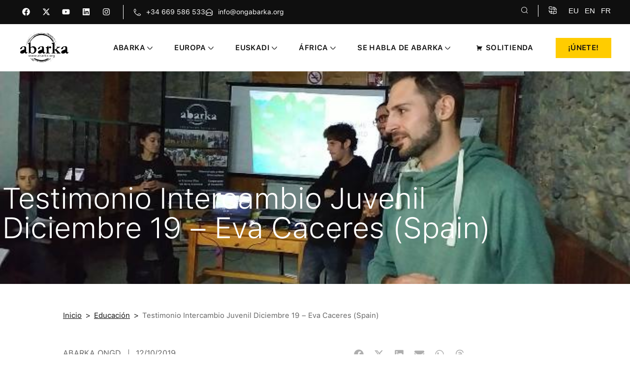

--- FILE ---
content_type: text/html; charset=UTF-8
request_url: https://abarka.org/testimonio-intercambio-juvenil-diciembre-19-eva-caceres-spain/
body_size: 36594
content:
<!doctype html>
<html lang="es">
<head>
	<meta charset="UTF-8">
	<meta name="viewport" content="width=device-width, initial-scale=1">
	<link rel="profile" href="https://gmpg.org/xfn/11">
	<meta name='robots' content='index, follow, max-image-preview:large, max-snippet:-1, max-video-preview:-1' />

	<!-- This site is optimized with the Yoast SEO plugin v26.7 - https://yoast.com/wordpress/plugins/seo/ -->
	<title>Testimonio Intercambio Juvenil Diciembre 19 – Eva Caceres (Spain) - Abarka</title>
	<link rel="canonical" href="https://abarka.org/testimonio-intercambio-juvenil-diciembre-19-eva-caceres-spain/" />
	<meta property="og:locale" content="es_ES" />
	<meta property="og:type" content="article" />
	<meta property="og:title" content="Testimonio Intercambio Juvenil Diciembre 19 – Eva Caceres (Spain) - Abarka" />
	<meta property="og:description" content="Last December I had the opportunity of being in my first Erasmus+ Youth Exchange. This exchange took place in Renteria (Basque Country) under the slogan «Our Voice, our choice, our community». I chose being part of this exchange in large part because of the site where it was going to take place: Northern Spain has [&hellip;]" />
	<meta property="og:url" content="https://abarka.org/testimonio-intercambio-juvenil-diciembre-19-eva-caceres-spain/" />
	<meta property="og:site_name" content="Abarka" />
	<meta property="article:published_time" content="2019-12-10T18:56:00+00:00" />
	<meta property="article:modified_time" content="2025-03-19T09:10:50+00:00" />
	<meta property="og:image" content="https://abarka.org/wp-content/uploads/2020/03/Eva-2.jpg" />
	<meta property="og:image:width" content="672" />
	<meta property="og:image:height" content="378" />
	<meta property="og:image:type" content="image/jpeg" />
	<meta name="author" content="ABARKA ONGD" />
	<meta name="twitter:card" content="summary_large_image" />
	<meta name="twitter:label1" content="Escrito por" />
	<meta name="twitter:data1" content="ABARKA ONGD" />
	<meta name="twitter:label2" content="Tiempo de lectura" />
	<meta name="twitter:data2" content="2 minutos" />
	<script type="application/ld+json" class="yoast-schema-graph">{"@context":"https://schema.org","@graph":[{"@type":"Article","@id":"https://abarka.org/testimonio-intercambio-juvenil-diciembre-19-eva-caceres-spain/#article","isPartOf":{"@id":"https://abarka.org/testimonio-intercambio-juvenil-diciembre-19-eva-caceres-spain/"},"author":{"name":"ABARKA ONGD","@id":"https://abarka.org/#/schema/person/4c231c3368d3cd29122a9825b307606a"},"headline":"Testimonio Intercambio Juvenil Diciembre 19 – Eva Caceres (Spain)","datePublished":"2019-12-10T18:56:00+00:00","dateModified":"2025-03-19T09:10:50+00:00","mainEntityOfPage":{"@id":"https://abarka.org/testimonio-intercambio-juvenil-diciembre-19-eva-caceres-spain/"},"wordCount":394,"publisher":{"@id":"https://abarka.org/#organization"},"image":{"@id":"https://abarka.org/testimonio-intercambio-juvenil-diciembre-19-eva-caceres-spain/#primaryimage"},"thumbnailUrl":"https://abarka.org/wp-content/uploads/2020/03/Eva-2.jpg","articleSection":["Educación","Erasmus Plus","Testimonios"],"inLanguage":"es"},{"@type":"WebPage","@id":"https://abarka.org/testimonio-intercambio-juvenil-diciembre-19-eva-caceres-spain/","url":"https://abarka.org/testimonio-intercambio-juvenil-diciembre-19-eva-caceres-spain/","name":"Testimonio Intercambio Juvenil Diciembre 19 – Eva Caceres (Spain) - Abarka","isPartOf":{"@id":"https://abarka.org/#website"},"primaryImageOfPage":{"@id":"https://abarka.org/testimonio-intercambio-juvenil-diciembre-19-eva-caceres-spain/#primaryimage"},"image":{"@id":"https://abarka.org/testimonio-intercambio-juvenil-diciembre-19-eva-caceres-spain/#primaryimage"},"thumbnailUrl":"https://abarka.org/wp-content/uploads/2020/03/Eva-2.jpg","datePublished":"2019-12-10T18:56:00+00:00","dateModified":"2025-03-19T09:10:50+00:00","breadcrumb":{"@id":"https://abarka.org/testimonio-intercambio-juvenil-diciembre-19-eva-caceres-spain/#breadcrumb"},"inLanguage":"es","potentialAction":[{"@type":"ReadAction","target":["https://abarka.org/testimonio-intercambio-juvenil-diciembre-19-eva-caceres-spain/"]}]},{"@type":"ImageObject","inLanguage":"es","@id":"https://abarka.org/testimonio-intercambio-juvenil-diciembre-19-eva-caceres-spain/#primaryimage","url":"https://abarka.org/wp-content/uploads/2020/03/Eva-2.jpg","contentUrl":"https://abarka.org/wp-content/uploads/2020/03/Eva-2.jpg","width":672,"height":378},{"@type":"BreadcrumbList","@id":"https://abarka.org/testimonio-intercambio-juvenil-diciembre-19-eva-caceres-spain/#breadcrumb","itemListElement":[{"@type":"ListItem","position":1,"name":"Portada","item":"https://abarka.org/"},{"@type":"ListItem","position":2,"name":"Testimonio Intercambio Juvenil Diciembre 19 – Eva Caceres (Spain)"}]},{"@type":"WebSite","@id":"https://abarka.org/#website","url":"https://abarka.org/","name":"Abarka","description":"","publisher":{"@id":"https://abarka.org/#organization"},"potentialAction":[{"@type":"SearchAction","target":{"@type":"EntryPoint","urlTemplate":"https://abarka.org/?s={search_term_string}"},"query-input":{"@type":"PropertyValueSpecification","valueRequired":true,"valueName":"search_term_string"}}],"inLanguage":"es"},{"@type":"Organization","@id":"https://abarka.org/#organization","name":"Abarka","url":"https://abarka.org/","logo":{"@type":"ImageObject","inLanguage":"es","@id":"https://abarka.org/#/schema/logo/image/","url":"https://abarka.org/wp-content/uploads/2025/02/abarka_logo_png_1-bell.png","contentUrl":"https://abarka.org/wp-content/uploads/2025/02/abarka_logo_png_1-bell.png","width":1768,"height":1152,"caption":"Abarka"},"image":{"@id":"https://abarka.org/#/schema/logo/image/"}},{"@type":"Person","@id":"https://abarka.org/#/schema/person/4c231c3368d3cd29122a9825b307606a","name":"ABARKA ONGD","image":{"@type":"ImageObject","inLanguage":"es","@id":"https://abarka.org/#/schema/person/image/","url":"https://secure.gravatar.com/avatar/c41d5fe9485536aee871f8eb53e7e8c3c41bd2700fba206cf6eaf879874c149e?s=96&d=mm&r=g","contentUrl":"https://secure.gravatar.com/avatar/c41d5fe9485536aee871f8eb53e7e8c3c41bd2700fba206cf6eaf879874c149e?s=96&d=mm&r=g","caption":"ABARKA ONGD"},"sameAs":["http://www.abarka.org"],"url":"https://abarka.org/author/clotaire-ntienou/"}]}</script>
	<!-- / Yoast SEO plugin. -->


<link rel="alternate" type="application/rss+xml" title="Abarka &raquo; Feed" href="https://abarka.org/feed/" />
<link rel="alternate" type="application/rss+xml" title="Abarka &raquo; Feed de los comentarios" href="https://abarka.org/comments/feed/" />
<link rel="alternate" title="oEmbed (JSON)" type="application/json+oembed" href="https://abarka.org/wp-json/oembed/1.0/embed?url=https%3A%2F%2Fabarka.org%2Ftestimonio-intercambio-juvenil-diciembre-19-eva-caceres-spain%2F" />
<link rel="alternate" title="oEmbed (XML)" type="text/xml+oembed" href="https://abarka.org/wp-json/oembed/1.0/embed?url=https%3A%2F%2Fabarka.org%2Ftestimonio-intercambio-juvenil-diciembre-19-eva-caceres-spain%2F&#038;format=xml" />
<style id='wp-img-auto-sizes-contain-inline-css'>
img:is([sizes=auto i],[sizes^="auto," i]){contain-intrinsic-size:3000px 1500px}
/*# sourceURL=wp-img-auto-sizes-contain-inline-css */
</style>
<link rel='stylesheet' id='woolentor-product-grid-modern-css' href='https://abarka.org/wp-content/plugins/woolentor-addons/assets/css/product-grid/modern.css?ver=3.3.0' media='all' />
<link rel='stylesheet' id='woolentor-product-grid-luxury-css' href='https://abarka.org/wp-content/plugins/woolentor-addons/assets/css/product-grid/luxury.css?ver=3.3.0' media='all' />
<link rel='stylesheet' id='woolentor-product-grid-editorial-css' href='https://abarka.org/wp-content/plugins/woolentor-addons/assets/css/product-grid/editorial.css?ver=3.3.0' media='all' />
<link rel='stylesheet' id='woolentor-product-grid-magazine-css' href='https://abarka.org/wp-content/plugins/woolentor-addons/assets/css/product-grid/magazine.css?ver=3.3.0' media='all' />
<style id='wp-emoji-styles-inline-css'>

	img.wp-smiley, img.emoji {
		display: inline !important;
		border: none !important;
		box-shadow: none !important;
		height: 1em !important;
		width: 1em !important;
		margin: 0 0.07em !important;
		vertical-align: -0.1em !important;
		background: none !important;
		padding: 0 !important;
	}
/*# sourceURL=wp-emoji-styles-inline-css */
</style>
<link rel='stylesheet' id='wp-block-library-css' href='https://abarka.org/wp-includes/css/dist/block-library/style.min.css?ver=6.9' media='all' />
<link rel='stylesheet' id='woolentor-block-common-css' href='https://abarka.org/wp-content/plugins/woolentor-addons/woolentor-blocks/assets/css/common-style.css?ver=3.3.0' media='all' />
<link rel='stylesheet' id='woolentor-block-default-css' href='https://abarka.org/wp-content/plugins/woolentor-addons/woolentor-blocks/assets/css/style-index.css?ver=3.3.0' media='all' />
<style id='global-styles-inline-css'>
:root{--wp--preset--aspect-ratio--square: 1;--wp--preset--aspect-ratio--4-3: 4/3;--wp--preset--aspect-ratio--3-4: 3/4;--wp--preset--aspect-ratio--3-2: 3/2;--wp--preset--aspect-ratio--2-3: 2/3;--wp--preset--aspect-ratio--16-9: 16/9;--wp--preset--aspect-ratio--9-16: 9/16;--wp--preset--color--black: #000000;--wp--preset--color--cyan-bluish-gray: #abb8c3;--wp--preset--color--white: #ffffff;--wp--preset--color--pale-pink: #f78da7;--wp--preset--color--vivid-red: #cf2e2e;--wp--preset--color--luminous-vivid-orange: #ff6900;--wp--preset--color--luminous-vivid-amber: #fcb900;--wp--preset--color--light-green-cyan: #7bdcb5;--wp--preset--color--vivid-green-cyan: #00d084;--wp--preset--color--pale-cyan-blue: #8ed1fc;--wp--preset--color--vivid-cyan-blue: #0693e3;--wp--preset--color--vivid-purple: #9b51e0;--wp--preset--gradient--vivid-cyan-blue-to-vivid-purple: linear-gradient(135deg,rgb(6,147,227) 0%,rgb(155,81,224) 100%);--wp--preset--gradient--light-green-cyan-to-vivid-green-cyan: linear-gradient(135deg,rgb(122,220,180) 0%,rgb(0,208,130) 100%);--wp--preset--gradient--luminous-vivid-amber-to-luminous-vivid-orange: linear-gradient(135deg,rgb(252,185,0) 0%,rgb(255,105,0) 100%);--wp--preset--gradient--luminous-vivid-orange-to-vivid-red: linear-gradient(135deg,rgb(255,105,0) 0%,rgb(207,46,46) 100%);--wp--preset--gradient--very-light-gray-to-cyan-bluish-gray: linear-gradient(135deg,rgb(238,238,238) 0%,rgb(169,184,195) 100%);--wp--preset--gradient--cool-to-warm-spectrum: linear-gradient(135deg,rgb(74,234,220) 0%,rgb(151,120,209) 20%,rgb(207,42,186) 40%,rgb(238,44,130) 60%,rgb(251,105,98) 80%,rgb(254,248,76) 100%);--wp--preset--gradient--blush-light-purple: linear-gradient(135deg,rgb(255,206,236) 0%,rgb(152,150,240) 100%);--wp--preset--gradient--blush-bordeaux: linear-gradient(135deg,rgb(254,205,165) 0%,rgb(254,45,45) 50%,rgb(107,0,62) 100%);--wp--preset--gradient--luminous-dusk: linear-gradient(135deg,rgb(255,203,112) 0%,rgb(199,81,192) 50%,rgb(65,88,208) 100%);--wp--preset--gradient--pale-ocean: linear-gradient(135deg,rgb(255,245,203) 0%,rgb(182,227,212) 50%,rgb(51,167,181) 100%);--wp--preset--gradient--electric-grass: linear-gradient(135deg,rgb(202,248,128) 0%,rgb(113,206,126) 100%);--wp--preset--gradient--midnight: linear-gradient(135deg,rgb(2,3,129) 0%,rgb(40,116,252) 100%);--wp--preset--font-size--small: 13px;--wp--preset--font-size--medium: 20px;--wp--preset--font-size--large: 36px;--wp--preset--font-size--x-large: 42px;--wp--preset--spacing--20: 0.44rem;--wp--preset--spacing--30: 0.67rem;--wp--preset--spacing--40: 1rem;--wp--preset--spacing--50: 1.5rem;--wp--preset--spacing--60: 2.25rem;--wp--preset--spacing--70: 3.38rem;--wp--preset--spacing--80: 5.06rem;--wp--preset--shadow--natural: 6px 6px 9px rgba(0, 0, 0, 0.2);--wp--preset--shadow--deep: 12px 12px 50px rgba(0, 0, 0, 0.4);--wp--preset--shadow--sharp: 6px 6px 0px rgba(0, 0, 0, 0.2);--wp--preset--shadow--outlined: 6px 6px 0px -3px rgb(255, 255, 255), 6px 6px rgb(0, 0, 0);--wp--preset--shadow--crisp: 6px 6px 0px rgb(0, 0, 0);}:root { --wp--style--global--content-size: 800px;--wp--style--global--wide-size: 1200px; }:where(body) { margin: 0; }.wp-site-blocks > .alignleft { float: left; margin-right: 2em; }.wp-site-blocks > .alignright { float: right; margin-left: 2em; }.wp-site-blocks > .aligncenter { justify-content: center; margin-left: auto; margin-right: auto; }:where(.wp-site-blocks) > * { margin-block-start: 24px; margin-block-end: 0; }:where(.wp-site-blocks) > :first-child { margin-block-start: 0; }:where(.wp-site-blocks) > :last-child { margin-block-end: 0; }:root { --wp--style--block-gap: 24px; }:root :where(.is-layout-flow) > :first-child{margin-block-start: 0;}:root :where(.is-layout-flow) > :last-child{margin-block-end: 0;}:root :where(.is-layout-flow) > *{margin-block-start: 24px;margin-block-end: 0;}:root :where(.is-layout-constrained) > :first-child{margin-block-start: 0;}:root :where(.is-layout-constrained) > :last-child{margin-block-end: 0;}:root :where(.is-layout-constrained) > *{margin-block-start: 24px;margin-block-end: 0;}:root :where(.is-layout-flex){gap: 24px;}:root :where(.is-layout-grid){gap: 24px;}.is-layout-flow > .alignleft{float: left;margin-inline-start: 0;margin-inline-end: 2em;}.is-layout-flow > .alignright{float: right;margin-inline-start: 2em;margin-inline-end: 0;}.is-layout-flow > .aligncenter{margin-left: auto !important;margin-right: auto !important;}.is-layout-constrained > .alignleft{float: left;margin-inline-start: 0;margin-inline-end: 2em;}.is-layout-constrained > .alignright{float: right;margin-inline-start: 2em;margin-inline-end: 0;}.is-layout-constrained > .aligncenter{margin-left: auto !important;margin-right: auto !important;}.is-layout-constrained > :where(:not(.alignleft):not(.alignright):not(.alignfull)){max-width: var(--wp--style--global--content-size);margin-left: auto !important;margin-right: auto !important;}.is-layout-constrained > .alignwide{max-width: var(--wp--style--global--wide-size);}body .is-layout-flex{display: flex;}.is-layout-flex{flex-wrap: wrap;align-items: center;}.is-layout-flex > :is(*, div){margin: 0;}body .is-layout-grid{display: grid;}.is-layout-grid > :is(*, div){margin: 0;}body{padding-top: 0px;padding-right: 0px;padding-bottom: 0px;padding-left: 0px;}a:where(:not(.wp-element-button)){text-decoration: underline;}:root :where(.wp-element-button, .wp-block-button__link){background-color: #32373c;border-width: 0;color: #fff;font-family: inherit;font-size: inherit;font-style: inherit;font-weight: inherit;letter-spacing: inherit;line-height: inherit;padding-top: calc(0.667em + 2px);padding-right: calc(1.333em + 2px);padding-bottom: calc(0.667em + 2px);padding-left: calc(1.333em + 2px);text-decoration: none;text-transform: inherit;}.has-black-color{color: var(--wp--preset--color--black) !important;}.has-cyan-bluish-gray-color{color: var(--wp--preset--color--cyan-bluish-gray) !important;}.has-white-color{color: var(--wp--preset--color--white) !important;}.has-pale-pink-color{color: var(--wp--preset--color--pale-pink) !important;}.has-vivid-red-color{color: var(--wp--preset--color--vivid-red) !important;}.has-luminous-vivid-orange-color{color: var(--wp--preset--color--luminous-vivid-orange) !important;}.has-luminous-vivid-amber-color{color: var(--wp--preset--color--luminous-vivid-amber) !important;}.has-light-green-cyan-color{color: var(--wp--preset--color--light-green-cyan) !important;}.has-vivid-green-cyan-color{color: var(--wp--preset--color--vivid-green-cyan) !important;}.has-pale-cyan-blue-color{color: var(--wp--preset--color--pale-cyan-blue) !important;}.has-vivid-cyan-blue-color{color: var(--wp--preset--color--vivid-cyan-blue) !important;}.has-vivid-purple-color{color: var(--wp--preset--color--vivid-purple) !important;}.has-black-background-color{background-color: var(--wp--preset--color--black) !important;}.has-cyan-bluish-gray-background-color{background-color: var(--wp--preset--color--cyan-bluish-gray) !important;}.has-white-background-color{background-color: var(--wp--preset--color--white) !important;}.has-pale-pink-background-color{background-color: var(--wp--preset--color--pale-pink) !important;}.has-vivid-red-background-color{background-color: var(--wp--preset--color--vivid-red) !important;}.has-luminous-vivid-orange-background-color{background-color: var(--wp--preset--color--luminous-vivid-orange) !important;}.has-luminous-vivid-amber-background-color{background-color: var(--wp--preset--color--luminous-vivid-amber) !important;}.has-light-green-cyan-background-color{background-color: var(--wp--preset--color--light-green-cyan) !important;}.has-vivid-green-cyan-background-color{background-color: var(--wp--preset--color--vivid-green-cyan) !important;}.has-pale-cyan-blue-background-color{background-color: var(--wp--preset--color--pale-cyan-blue) !important;}.has-vivid-cyan-blue-background-color{background-color: var(--wp--preset--color--vivid-cyan-blue) !important;}.has-vivid-purple-background-color{background-color: var(--wp--preset--color--vivid-purple) !important;}.has-black-border-color{border-color: var(--wp--preset--color--black) !important;}.has-cyan-bluish-gray-border-color{border-color: var(--wp--preset--color--cyan-bluish-gray) !important;}.has-white-border-color{border-color: var(--wp--preset--color--white) !important;}.has-pale-pink-border-color{border-color: var(--wp--preset--color--pale-pink) !important;}.has-vivid-red-border-color{border-color: var(--wp--preset--color--vivid-red) !important;}.has-luminous-vivid-orange-border-color{border-color: var(--wp--preset--color--luminous-vivid-orange) !important;}.has-luminous-vivid-amber-border-color{border-color: var(--wp--preset--color--luminous-vivid-amber) !important;}.has-light-green-cyan-border-color{border-color: var(--wp--preset--color--light-green-cyan) !important;}.has-vivid-green-cyan-border-color{border-color: var(--wp--preset--color--vivid-green-cyan) !important;}.has-pale-cyan-blue-border-color{border-color: var(--wp--preset--color--pale-cyan-blue) !important;}.has-vivid-cyan-blue-border-color{border-color: var(--wp--preset--color--vivid-cyan-blue) !important;}.has-vivid-purple-border-color{border-color: var(--wp--preset--color--vivid-purple) !important;}.has-vivid-cyan-blue-to-vivid-purple-gradient-background{background: var(--wp--preset--gradient--vivid-cyan-blue-to-vivid-purple) !important;}.has-light-green-cyan-to-vivid-green-cyan-gradient-background{background: var(--wp--preset--gradient--light-green-cyan-to-vivid-green-cyan) !important;}.has-luminous-vivid-amber-to-luminous-vivid-orange-gradient-background{background: var(--wp--preset--gradient--luminous-vivid-amber-to-luminous-vivid-orange) !important;}.has-luminous-vivid-orange-to-vivid-red-gradient-background{background: var(--wp--preset--gradient--luminous-vivid-orange-to-vivid-red) !important;}.has-very-light-gray-to-cyan-bluish-gray-gradient-background{background: var(--wp--preset--gradient--very-light-gray-to-cyan-bluish-gray) !important;}.has-cool-to-warm-spectrum-gradient-background{background: var(--wp--preset--gradient--cool-to-warm-spectrum) !important;}.has-blush-light-purple-gradient-background{background: var(--wp--preset--gradient--blush-light-purple) !important;}.has-blush-bordeaux-gradient-background{background: var(--wp--preset--gradient--blush-bordeaux) !important;}.has-luminous-dusk-gradient-background{background: var(--wp--preset--gradient--luminous-dusk) !important;}.has-pale-ocean-gradient-background{background: var(--wp--preset--gradient--pale-ocean) !important;}.has-electric-grass-gradient-background{background: var(--wp--preset--gradient--electric-grass) !important;}.has-midnight-gradient-background{background: var(--wp--preset--gradient--midnight) !important;}.has-small-font-size{font-size: var(--wp--preset--font-size--small) !important;}.has-medium-font-size{font-size: var(--wp--preset--font-size--medium) !important;}.has-large-font-size{font-size: var(--wp--preset--font-size--large) !important;}.has-x-large-font-size{font-size: var(--wp--preset--font-size--x-large) !important;}
:root :where(.wp-block-pullquote){font-size: 1.5em;line-height: 1.6;}
/*# sourceURL=global-styles-inline-css */
</style>
<link rel='stylesheet' id='contact-form-7-css' href='https://abarka.org/wp-content/plugins/contact-form-7/includes/css/styles.css?ver=6.1.4' media='all' />
<link rel='stylesheet' id='woocommerce-layout-css' href='https://abarka.org/wp-content/plugins/woocommerce/assets/css/woocommerce-layout.css?ver=10.4.3' media='all' />
<link rel='stylesheet' id='woocommerce-smallscreen-css' href='https://abarka.org/wp-content/plugins/woocommerce/assets/css/woocommerce-smallscreen.css?ver=10.4.3' media='only screen and (max-width: 768px)' />
<link rel='stylesheet' id='woocommerce-general-css' href='https://abarka.org/wp-content/plugins/woocommerce/assets/css/woocommerce.css?ver=10.4.3' media='all' />
<style id='woocommerce-inline-inline-css'>
.woocommerce form .form-row .required { visibility: visible; }
/*# sourceURL=woocommerce-inline-inline-css */
</style>
<link rel='stylesheet' id='font-awesome-css' href='https://abarka.org/wp-content/plugins/elementor/assets/lib/font-awesome/css/font-awesome.min.css?ver=4.7.0' media='all' />
<link rel='stylesheet' id='simple-line-icons-wl-css' href='https://abarka.org/wp-content/plugins/woolentor-addons/assets/css/simple-line-icons.css?ver=3.3.0' media='all' />
<link rel='stylesheet' id='htflexboxgrid-css' href='https://abarka.org/wp-content/plugins/woolentor-addons/assets/css/htflexboxgrid.css?ver=3.3.0' media='all' />
<link rel='stylesheet' id='slick-css' href='https://abarka.org/wp-content/plugins/happy-elementor-addons/assets/vendor/slick/slick.css?ver=3.20.4' media='all' />
<link rel='stylesheet' id='woolentor-widgets-css' href='https://abarka.org/wp-content/plugins/woolentor-addons/assets/css/woolentor-widgets.css?ver=3.3.0' media='all' />
<link rel='stylesheet' id='photoswipe-css' href='https://abarka.org/wp-content/plugins/woocommerce/assets/css/photoswipe/photoswipe.min.css?ver=10.4.3' media='all' />
<link rel='stylesheet' id='photoswipe-default-skin-css' href='https://abarka.org/wp-content/plugins/woocommerce/assets/css/photoswipe/default-skin/default-skin.min.css?ver=10.4.3' media='all' />
<link rel='stylesheet' id='woolentor-quickview-css' href='https://abarka.org/wp-content/plugins/woolentor-addons/includes/modules/quickview/assets/css/frontend.css?ver=3.3.0' media='all' />
<link rel='stylesheet' id='hello-elementor-css' href='https://abarka.org/wp-content/themes/hello-elementor/assets/css/reset.css?ver=3.4.5' media='all' />
<link rel='stylesheet' id='hello-elementor-theme-style-css' href='https://abarka.org/wp-content/themes/hello-elementor/assets/css/theme.css?ver=3.4.5' media='all' />
<link rel='stylesheet' id='hello-elementor-header-footer-css' href='https://abarka.org/wp-content/themes/hello-elementor/assets/css/header-footer.css?ver=3.4.5' media='all' />
<link rel='stylesheet' id='elementor-frontend-css' href='https://abarka.org/wp-content/uploads/elementor/css/custom-frontend.min.css?ver=1767796540' media='all' />
<style id='elementor-frontend-inline-css'>
@-webkit-keyframes ha_fadeIn{0%{opacity:0}to{opacity:1}}@keyframes ha_fadeIn{0%{opacity:0}to{opacity:1}}@-webkit-keyframes ha_zoomIn{0%{opacity:0;-webkit-transform:scale3d(.3,.3,.3);transform:scale3d(.3,.3,.3)}50%{opacity:1}}@keyframes ha_zoomIn{0%{opacity:0;-webkit-transform:scale3d(.3,.3,.3);transform:scale3d(.3,.3,.3)}50%{opacity:1}}@-webkit-keyframes ha_rollIn{0%{opacity:0;-webkit-transform:translate3d(-100%,0,0) rotate3d(0,0,1,-120deg);transform:translate3d(-100%,0,0) rotate3d(0,0,1,-120deg)}to{opacity:1}}@keyframes ha_rollIn{0%{opacity:0;-webkit-transform:translate3d(-100%,0,0) rotate3d(0,0,1,-120deg);transform:translate3d(-100%,0,0) rotate3d(0,0,1,-120deg)}to{opacity:1}}@-webkit-keyframes ha_bounce{0%,20%,53%,to{-webkit-animation-timing-function:cubic-bezier(.215,.61,.355,1);animation-timing-function:cubic-bezier(.215,.61,.355,1)}40%,43%{-webkit-transform:translate3d(0,-30px,0) scaleY(1.1);transform:translate3d(0,-30px,0) scaleY(1.1);-webkit-animation-timing-function:cubic-bezier(.755,.05,.855,.06);animation-timing-function:cubic-bezier(.755,.05,.855,.06)}70%{-webkit-transform:translate3d(0,-15px,0) scaleY(1.05);transform:translate3d(0,-15px,0) scaleY(1.05);-webkit-animation-timing-function:cubic-bezier(.755,.05,.855,.06);animation-timing-function:cubic-bezier(.755,.05,.855,.06)}80%{-webkit-transition-timing-function:cubic-bezier(.215,.61,.355,1);transition-timing-function:cubic-bezier(.215,.61,.355,1);-webkit-transform:translate3d(0,0,0) scaleY(.95);transform:translate3d(0,0,0) scaleY(.95)}90%{-webkit-transform:translate3d(0,-4px,0) scaleY(1.02);transform:translate3d(0,-4px,0) scaleY(1.02)}}@keyframes ha_bounce{0%,20%,53%,to{-webkit-animation-timing-function:cubic-bezier(.215,.61,.355,1);animation-timing-function:cubic-bezier(.215,.61,.355,1)}40%,43%{-webkit-transform:translate3d(0,-30px,0) scaleY(1.1);transform:translate3d(0,-30px,0) scaleY(1.1);-webkit-animation-timing-function:cubic-bezier(.755,.05,.855,.06);animation-timing-function:cubic-bezier(.755,.05,.855,.06)}70%{-webkit-transform:translate3d(0,-15px,0) scaleY(1.05);transform:translate3d(0,-15px,0) scaleY(1.05);-webkit-animation-timing-function:cubic-bezier(.755,.05,.855,.06);animation-timing-function:cubic-bezier(.755,.05,.855,.06)}80%{-webkit-transition-timing-function:cubic-bezier(.215,.61,.355,1);transition-timing-function:cubic-bezier(.215,.61,.355,1);-webkit-transform:translate3d(0,0,0) scaleY(.95);transform:translate3d(0,0,0) scaleY(.95)}90%{-webkit-transform:translate3d(0,-4px,0) scaleY(1.02);transform:translate3d(0,-4px,0) scaleY(1.02)}}@-webkit-keyframes ha_bounceIn{0%,20%,40%,60%,80%,to{-webkit-animation-timing-function:cubic-bezier(.215,.61,.355,1);animation-timing-function:cubic-bezier(.215,.61,.355,1)}0%{opacity:0;-webkit-transform:scale3d(.3,.3,.3);transform:scale3d(.3,.3,.3)}20%{-webkit-transform:scale3d(1.1,1.1,1.1);transform:scale3d(1.1,1.1,1.1)}40%{-webkit-transform:scale3d(.9,.9,.9);transform:scale3d(.9,.9,.9)}60%{opacity:1;-webkit-transform:scale3d(1.03,1.03,1.03);transform:scale3d(1.03,1.03,1.03)}80%{-webkit-transform:scale3d(.97,.97,.97);transform:scale3d(.97,.97,.97)}to{opacity:1}}@keyframes ha_bounceIn{0%,20%,40%,60%,80%,to{-webkit-animation-timing-function:cubic-bezier(.215,.61,.355,1);animation-timing-function:cubic-bezier(.215,.61,.355,1)}0%{opacity:0;-webkit-transform:scale3d(.3,.3,.3);transform:scale3d(.3,.3,.3)}20%{-webkit-transform:scale3d(1.1,1.1,1.1);transform:scale3d(1.1,1.1,1.1)}40%{-webkit-transform:scale3d(.9,.9,.9);transform:scale3d(.9,.9,.9)}60%{opacity:1;-webkit-transform:scale3d(1.03,1.03,1.03);transform:scale3d(1.03,1.03,1.03)}80%{-webkit-transform:scale3d(.97,.97,.97);transform:scale3d(.97,.97,.97)}to{opacity:1}}@-webkit-keyframes ha_flipInX{0%{opacity:0;-webkit-transform:perspective(400px) rotate3d(1,0,0,90deg);transform:perspective(400px) rotate3d(1,0,0,90deg);-webkit-animation-timing-function:ease-in;animation-timing-function:ease-in}40%{-webkit-transform:perspective(400px) rotate3d(1,0,0,-20deg);transform:perspective(400px) rotate3d(1,0,0,-20deg);-webkit-animation-timing-function:ease-in;animation-timing-function:ease-in}60%{opacity:1;-webkit-transform:perspective(400px) rotate3d(1,0,0,10deg);transform:perspective(400px) rotate3d(1,0,0,10deg)}80%{-webkit-transform:perspective(400px) rotate3d(1,0,0,-5deg);transform:perspective(400px) rotate3d(1,0,0,-5deg)}}@keyframes ha_flipInX{0%{opacity:0;-webkit-transform:perspective(400px) rotate3d(1,0,0,90deg);transform:perspective(400px) rotate3d(1,0,0,90deg);-webkit-animation-timing-function:ease-in;animation-timing-function:ease-in}40%{-webkit-transform:perspective(400px) rotate3d(1,0,0,-20deg);transform:perspective(400px) rotate3d(1,0,0,-20deg);-webkit-animation-timing-function:ease-in;animation-timing-function:ease-in}60%{opacity:1;-webkit-transform:perspective(400px) rotate3d(1,0,0,10deg);transform:perspective(400px) rotate3d(1,0,0,10deg)}80%{-webkit-transform:perspective(400px) rotate3d(1,0,0,-5deg);transform:perspective(400px) rotate3d(1,0,0,-5deg)}}@-webkit-keyframes ha_flipInY{0%{opacity:0;-webkit-transform:perspective(400px) rotate3d(0,1,0,90deg);transform:perspective(400px) rotate3d(0,1,0,90deg);-webkit-animation-timing-function:ease-in;animation-timing-function:ease-in}40%{-webkit-transform:perspective(400px) rotate3d(0,1,0,-20deg);transform:perspective(400px) rotate3d(0,1,0,-20deg);-webkit-animation-timing-function:ease-in;animation-timing-function:ease-in}60%{opacity:1;-webkit-transform:perspective(400px) rotate3d(0,1,0,10deg);transform:perspective(400px) rotate3d(0,1,0,10deg)}80%{-webkit-transform:perspective(400px) rotate3d(0,1,0,-5deg);transform:perspective(400px) rotate3d(0,1,0,-5deg)}}@keyframes ha_flipInY{0%{opacity:0;-webkit-transform:perspective(400px) rotate3d(0,1,0,90deg);transform:perspective(400px) rotate3d(0,1,0,90deg);-webkit-animation-timing-function:ease-in;animation-timing-function:ease-in}40%{-webkit-transform:perspective(400px) rotate3d(0,1,0,-20deg);transform:perspective(400px) rotate3d(0,1,0,-20deg);-webkit-animation-timing-function:ease-in;animation-timing-function:ease-in}60%{opacity:1;-webkit-transform:perspective(400px) rotate3d(0,1,0,10deg);transform:perspective(400px) rotate3d(0,1,0,10deg)}80%{-webkit-transform:perspective(400px) rotate3d(0,1,0,-5deg);transform:perspective(400px) rotate3d(0,1,0,-5deg)}}@-webkit-keyframes ha_swing{20%{-webkit-transform:rotate3d(0,0,1,15deg);transform:rotate3d(0,0,1,15deg)}40%{-webkit-transform:rotate3d(0,0,1,-10deg);transform:rotate3d(0,0,1,-10deg)}60%{-webkit-transform:rotate3d(0,0,1,5deg);transform:rotate3d(0,0,1,5deg)}80%{-webkit-transform:rotate3d(0,0,1,-5deg);transform:rotate3d(0,0,1,-5deg)}}@keyframes ha_swing{20%{-webkit-transform:rotate3d(0,0,1,15deg);transform:rotate3d(0,0,1,15deg)}40%{-webkit-transform:rotate3d(0,0,1,-10deg);transform:rotate3d(0,0,1,-10deg)}60%{-webkit-transform:rotate3d(0,0,1,5deg);transform:rotate3d(0,0,1,5deg)}80%{-webkit-transform:rotate3d(0,0,1,-5deg);transform:rotate3d(0,0,1,-5deg)}}@-webkit-keyframes ha_slideInDown{0%{visibility:visible;-webkit-transform:translate3d(0,-100%,0);transform:translate3d(0,-100%,0)}}@keyframes ha_slideInDown{0%{visibility:visible;-webkit-transform:translate3d(0,-100%,0);transform:translate3d(0,-100%,0)}}@-webkit-keyframes ha_slideInUp{0%{visibility:visible;-webkit-transform:translate3d(0,100%,0);transform:translate3d(0,100%,0)}}@keyframes ha_slideInUp{0%{visibility:visible;-webkit-transform:translate3d(0,100%,0);transform:translate3d(0,100%,0)}}@-webkit-keyframes ha_slideInLeft{0%{visibility:visible;-webkit-transform:translate3d(-100%,0,0);transform:translate3d(-100%,0,0)}}@keyframes ha_slideInLeft{0%{visibility:visible;-webkit-transform:translate3d(-100%,0,0);transform:translate3d(-100%,0,0)}}@-webkit-keyframes ha_slideInRight{0%{visibility:visible;-webkit-transform:translate3d(100%,0,0);transform:translate3d(100%,0,0)}}@keyframes ha_slideInRight{0%{visibility:visible;-webkit-transform:translate3d(100%,0,0);transform:translate3d(100%,0,0)}}.ha_fadeIn{-webkit-animation-name:ha_fadeIn;animation-name:ha_fadeIn}.ha_zoomIn{-webkit-animation-name:ha_zoomIn;animation-name:ha_zoomIn}.ha_rollIn{-webkit-animation-name:ha_rollIn;animation-name:ha_rollIn}.ha_bounce{-webkit-transform-origin:center bottom;-ms-transform-origin:center bottom;transform-origin:center bottom;-webkit-animation-name:ha_bounce;animation-name:ha_bounce}.ha_bounceIn{-webkit-animation-name:ha_bounceIn;animation-name:ha_bounceIn;-webkit-animation-duration:.75s;-webkit-animation-duration:calc(var(--animate-duration)*.75);animation-duration:.75s;animation-duration:calc(var(--animate-duration)*.75)}.ha_flipInX,.ha_flipInY{-webkit-animation-name:ha_flipInX;animation-name:ha_flipInX;-webkit-backface-visibility:visible!important;backface-visibility:visible!important}.ha_flipInY{-webkit-animation-name:ha_flipInY;animation-name:ha_flipInY}.ha_swing{-webkit-transform-origin:top center;-ms-transform-origin:top center;transform-origin:top center;-webkit-animation-name:ha_swing;animation-name:ha_swing}.ha_slideInDown{-webkit-animation-name:ha_slideInDown;animation-name:ha_slideInDown}.ha_slideInUp{-webkit-animation-name:ha_slideInUp;animation-name:ha_slideInUp}.ha_slideInLeft{-webkit-animation-name:ha_slideInLeft;animation-name:ha_slideInLeft}.ha_slideInRight{-webkit-animation-name:ha_slideInRight;animation-name:ha_slideInRight}.ha-css-transform-yes{-webkit-transition-duration:var(--ha-tfx-transition-duration, .2s);transition-duration:var(--ha-tfx-transition-duration, .2s);-webkit-transition-property:-webkit-transform;transition-property:transform;transition-property:transform,-webkit-transform;-webkit-transform:translate(var(--ha-tfx-translate-x, 0),var(--ha-tfx-translate-y, 0)) scale(var(--ha-tfx-scale-x, 1),var(--ha-tfx-scale-y, 1)) skew(var(--ha-tfx-skew-x, 0),var(--ha-tfx-skew-y, 0)) rotateX(var(--ha-tfx-rotate-x, 0)) rotateY(var(--ha-tfx-rotate-y, 0)) rotateZ(var(--ha-tfx-rotate-z, 0));transform:translate(var(--ha-tfx-translate-x, 0),var(--ha-tfx-translate-y, 0)) scale(var(--ha-tfx-scale-x, 1),var(--ha-tfx-scale-y, 1)) skew(var(--ha-tfx-skew-x, 0),var(--ha-tfx-skew-y, 0)) rotateX(var(--ha-tfx-rotate-x, 0)) rotateY(var(--ha-tfx-rotate-y, 0)) rotateZ(var(--ha-tfx-rotate-z, 0))}.ha-css-transform-yes:hover{-webkit-transform:translate(var(--ha-tfx-translate-x-hover, var(--ha-tfx-translate-x, 0)),var(--ha-tfx-translate-y-hover, var(--ha-tfx-translate-y, 0))) scale(var(--ha-tfx-scale-x-hover, var(--ha-tfx-scale-x, 1)),var(--ha-tfx-scale-y-hover, var(--ha-tfx-scale-y, 1))) skew(var(--ha-tfx-skew-x-hover, var(--ha-tfx-skew-x, 0)),var(--ha-tfx-skew-y-hover, var(--ha-tfx-skew-y, 0))) rotateX(var(--ha-tfx-rotate-x-hover, var(--ha-tfx-rotate-x, 0))) rotateY(var(--ha-tfx-rotate-y-hover, var(--ha-tfx-rotate-y, 0))) rotateZ(var(--ha-tfx-rotate-z-hover, var(--ha-tfx-rotate-z, 0)));transform:translate(var(--ha-tfx-translate-x-hover, var(--ha-tfx-translate-x, 0)),var(--ha-tfx-translate-y-hover, var(--ha-tfx-translate-y, 0))) scale(var(--ha-tfx-scale-x-hover, var(--ha-tfx-scale-x, 1)),var(--ha-tfx-scale-y-hover, var(--ha-tfx-scale-y, 1))) skew(var(--ha-tfx-skew-x-hover, var(--ha-tfx-skew-x, 0)),var(--ha-tfx-skew-y-hover, var(--ha-tfx-skew-y, 0))) rotateX(var(--ha-tfx-rotate-x-hover, var(--ha-tfx-rotate-x, 0))) rotateY(var(--ha-tfx-rotate-y-hover, var(--ha-tfx-rotate-y, 0))) rotateZ(var(--ha-tfx-rotate-z-hover, var(--ha-tfx-rotate-z, 0)))}.happy-addon>.elementor-widget-container{word-wrap:break-word;overflow-wrap:break-word}.happy-addon>.elementor-widget-container,.happy-addon>.elementor-widget-container *{-webkit-box-sizing:border-box;box-sizing:border-box}.happy-addon:not(:has(.elementor-widget-container)),.happy-addon:not(:has(.elementor-widget-container)) *{-webkit-box-sizing:border-box;box-sizing:border-box;word-wrap:break-word;overflow-wrap:break-word}.happy-addon p:empty{display:none}.happy-addon .elementor-inline-editing{min-height:auto!important}.happy-addon-pro img{max-width:100%;height:auto;-o-object-fit:cover;object-fit:cover}.ha-screen-reader-text{position:absolute;overflow:hidden;clip:rect(1px,1px,1px,1px);margin:-1px;padding:0;width:1px;height:1px;border:0;word-wrap:normal!important;-webkit-clip-path:inset(50%);clip-path:inset(50%)}.ha-has-bg-overlay>.elementor-widget-container{position:relative;z-index:1}.ha-has-bg-overlay>.elementor-widget-container:before{position:absolute;top:0;left:0;z-index:-1;width:100%;height:100%;content:""}.ha-has-bg-overlay:not(:has(.elementor-widget-container)){position:relative;z-index:1}.ha-has-bg-overlay:not(:has(.elementor-widget-container)):before{position:absolute;top:0;left:0;z-index:-1;width:100%;height:100%;content:""}.ha-popup--is-enabled .ha-js-popup,.ha-popup--is-enabled .ha-js-popup img{cursor:-webkit-zoom-in!important;cursor:zoom-in!important}.mfp-wrap .mfp-arrow,.mfp-wrap .mfp-close{background-color:transparent}.mfp-wrap .mfp-arrow:focus,.mfp-wrap .mfp-close:focus{outline-width:thin}.ha-advanced-tooltip-enable{position:relative;cursor:pointer;--ha-tooltip-arrow-color:black;--ha-tooltip-arrow-distance:0}.ha-advanced-tooltip-enable .ha-advanced-tooltip-content{position:absolute;z-index:999;display:none;padding:5px 0;width:120px;height:auto;border-radius:6px;background-color:#000;color:#fff;text-align:center;opacity:0}.ha-advanced-tooltip-enable .ha-advanced-tooltip-content::after{position:absolute;border-width:5px;border-style:solid;content:""}.ha-advanced-tooltip-enable .ha-advanced-tooltip-content.no-arrow::after{visibility:hidden}.ha-advanced-tooltip-enable .ha-advanced-tooltip-content.show{display:inline-block;opacity:1}.ha-advanced-tooltip-enable.ha-advanced-tooltip-top .ha-advanced-tooltip-content,body[data-elementor-device-mode=tablet] .ha-advanced-tooltip-enable.ha-advanced-tooltip-tablet-top .ha-advanced-tooltip-content{top:unset;right:0;bottom:calc(101% + var(--ha-tooltip-arrow-distance));left:0;margin:0 auto}.ha-advanced-tooltip-enable.ha-advanced-tooltip-top .ha-advanced-tooltip-content::after,body[data-elementor-device-mode=tablet] .ha-advanced-tooltip-enable.ha-advanced-tooltip-tablet-top .ha-advanced-tooltip-content::after{top:100%;right:unset;bottom:unset;left:50%;border-color:var(--ha-tooltip-arrow-color) transparent transparent transparent;-webkit-transform:translateX(-50%);-ms-transform:translateX(-50%);transform:translateX(-50%)}.ha-advanced-tooltip-enable.ha-advanced-tooltip-bottom .ha-advanced-tooltip-content,body[data-elementor-device-mode=tablet] .ha-advanced-tooltip-enable.ha-advanced-tooltip-tablet-bottom .ha-advanced-tooltip-content{top:calc(101% + var(--ha-tooltip-arrow-distance));right:0;bottom:unset;left:0;margin:0 auto}.ha-advanced-tooltip-enable.ha-advanced-tooltip-bottom .ha-advanced-tooltip-content::after,body[data-elementor-device-mode=tablet] .ha-advanced-tooltip-enable.ha-advanced-tooltip-tablet-bottom .ha-advanced-tooltip-content::after{top:unset;right:unset;bottom:100%;left:50%;border-color:transparent transparent var(--ha-tooltip-arrow-color) transparent;-webkit-transform:translateX(-50%);-ms-transform:translateX(-50%);transform:translateX(-50%)}.ha-advanced-tooltip-enable.ha-advanced-tooltip-left .ha-advanced-tooltip-content,body[data-elementor-device-mode=tablet] .ha-advanced-tooltip-enable.ha-advanced-tooltip-tablet-left .ha-advanced-tooltip-content{top:50%;right:calc(101% + var(--ha-tooltip-arrow-distance));bottom:unset;left:unset;-webkit-transform:translateY(-50%);-ms-transform:translateY(-50%);transform:translateY(-50%)}.ha-advanced-tooltip-enable.ha-advanced-tooltip-left .ha-advanced-tooltip-content::after,body[data-elementor-device-mode=tablet] .ha-advanced-tooltip-enable.ha-advanced-tooltip-tablet-left .ha-advanced-tooltip-content::after{top:50%;right:unset;bottom:unset;left:100%;border-color:transparent transparent transparent var(--ha-tooltip-arrow-color);-webkit-transform:translateY(-50%);-ms-transform:translateY(-50%);transform:translateY(-50%)}.ha-advanced-tooltip-enable.ha-advanced-tooltip-right .ha-advanced-tooltip-content,body[data-elementor-device-mode=tablet] .ha-advanced-tooltip-enable.ha-advanced-tooltip-tablet-right .ha-advanced-tooltip-content{top:50%;right:unset;bottom:unset;left:calc(101% + var(--ha-tooltip-arrow-distance));-webkit-transform:translateY(-50%);-ms-transform:translateY(-50%);transform:translateY(-50%)}.ha-advanced-tooltip-enable.ha-advanced-tooltip-right .ha-advanced-tooltip-content::after,body[data-elementor-device-mode=tablet] .ha-advanced-tooltip-enable.ha-advanced-tooltip-tablet-right .ha-advanced-tooltip-content::after{top:50%;right:100%;bottom:unset;left:unset;border-color:transparent var(--ha-tooltip-arrow-color) transparent transparent;-webkit-transform:translateY(-50%);-ms-transform:translateY(-50%);transform:translateY(-50%)}body[data-elementor-device-mode=mobile] .ha-advanced-tooltip-enable.ha-advanced-tooltip-mobile-top .ha-advanced-tooltip-content{top:unset;right:0;bottom:calc(101% + var(--ha-tooltip-arrow-distance));left:0;margin:0 auto}body[data-elementor-device-mode=mobile] .ha-advanced-tooltip-enable.ha-advanced-tooltip-mobile-top .ha-advanced-tooltip-content::after{top:100%;right:unset;bottom:unset;left:50%;border-color:var(--ha-tooltip-arrow-color) transparent transparent transparent;-webkit-transform:translateX(-50%);-ms-transform:translateX(-50%);transform:translateX(-50%)}body[data-elementor-device-mode=mobile] .ha-advanced-tooltip-enable.ha-advanced-tooltip-mobile-bottom .ha-advanced-tooltip-content{top:calc(101% + var(--ha-tooltip-arrow-distance));right:0;bottom:unset;left:0;margin:0 auto}body[data-elementor-device-mode=mobile] .ha-advanced-tooltip-enable.ha-advanced-tooltip-mobile-bottom .ha-advanced-tooltip-content::after{top:unset;right:unset;bottom:100%;left:50%;border-color:transparent transparent var(--ha-tooltip-arrow-color) transparent;-webkit-transform:translateX(-50%);-ms-transform:translateX(-50%);transform:translateX(-50%)}body[data-elementor-device-mode=mobile] .ha-advanced-tooltip-enable.ha-advanced-tooltip-mobile-left .ha-advanced-tooltip-content{top:50%;right:calc(101% + var(--ha-tooltip-arrow-distance));bottom:unset;left:unset;-webkit-transform:translateY(-50%);-ms-transform:translateY(-50%);transform:translateY(-50%)}body[data-elementor-device-mode=mobile] .ha-advanced-tooltip-enable.ha-advanced-tooltip-mobile-left .ha-advanced-tooltip-content::after{top:50%;right:unset;bottom:unset;left:100%;border-color:transparent transparent transparent var(--ha-tooltip-arrow-color);-webkit-transform:translateY(-50%);-ms-transform:translateY(-50%);transform:translateY(-50%)}body[data-elementor-device-mode=mobile] .ha-advanced-tooltip-enable.ha-advanced-tooltip-mobile-right .ha-advanced-tooltip-content{top:50%;right:unset;bottom:unset;left:calc(101% + var(--ha-tooltip-arrow-distance));-webkit-transform:translateY(-50%);-ms-transform:translateY(-50%);transform:translateY(-50%)}body[data-elementor-device-mode=mobile] .ha-advanced-tooltip-enable.ha-advanced-tooltip-mobile-right .ha-advanced-tooltip-content::after{top:50%;right:100%;bottom:unset;left:unset;border-color:transparent var(--ha-tooltip-arrow-color) transparent transparent;-webkit-transform:translateY(-50%);-ms-transform:translateY(-50%);transform:translateY(-50%)}body.elementor-editor-active .happy-addon.ha-gravityforms .gform_wrapper{display:block!important}.ha-scroll-to-top-wrap.ha-scroll-to-top-hide{display:none}.ha-scroll-to-top-wrap.edit-mode,.ha-scroll-to-top-wrap.single-page-off{display:none!important}.ha-scroll-to-top-button{position:fixed;right:15px;bottom:15px;z-index:9999;display:-webkit-box;display:-webkit-flex;display:-ms-flexbox;display:flex;-webkit-box-align:center;-webkit-align-items:center;align-items:center;-ms-flex-align:center;-webkit-box-pack:center;-ms-flex-pack:center;-webkit-justify-content:center;justify-content:center;width:50px;height:50px;border-radius:50px;background-color:#5636d1;color:#fff;text-align:center;opacity:1;cursor:pointer;-webkit-transition:all .3s;transition:all .3s}.ha-scroll-to-top-button i{color:#fff;font-size:16px}.ha-scroll-to-top-button:hover{background-color:#e2498a}
.elementor-8114 .elementor-element.elementor-element-143810f:not(.elementor-motion-effects-element-type-background), .elementor-8114 .elementor-element.elementor-element-143810f > .elementor-motion-effects-container > .elementor-motion-effects-layer{background-image:url("https://abarka.org/wp-content/uploads/2020/03/Eva-2.jpg");}
/*# sourceURL=elementor-frontend-inline-css */
</style>
<link rel='stylesheet' id='elementor-post-6-css' href='https://abarka.org/wp-content/uploads/elementor/css/post-6.css?ver=1767796541' media='all' />
<link rel='stylesheet' id='pafe-8239-css' href='https://abarka.org/wp-content/uploads/premium-addons-elementor/pafe-8239.css?ver=1742379050' media='all' />
<link rel='stylesheet' id='widget-spacer-css' href='https://abarka.org/wp-content/plugins/elementor/assets/css/widget-spacer.min.css?ver=3.34.0' media='all' />
<link rel='stylesheet' id='widget-social-icons-css' href='https://abarka.org/wp-content/plugins/elementor/assets/css/widget-social-icons.min.css?ver=3.34.0' media='all' />
<link rel='stylesheet' id='e-apple-webkit-css' href='https://abarka.org/wp-content/uploads/elementor/css/custom-apple-webkit.min.css?ver=1767796540' media='all' />
<link rel='stylesheet' id='widget-icon-list-css' href='https://abarka.org/wp-content/uploads/elementor/css/custom-widget-icon-list.min.css?ver=1767796540' media='all' />
<link rel='stylesheet' id='widget-heading-css' href='https://abarka.org/wp-content/plugins/elementor/assets/css/widget-heading.min.css?ver=3.34.0' media='all' />
<link rel='stylesheet' id='widget-image-css' href='https://abarka.org/wp-content/plugins/elementor/assets/css/widget-image.min.css?ver=3.34.0' media='all' />
<link rel='stylesheet' id='pa-glass-css' href='https://abarka.org/wp-content/plugins/premium-addons-for-elementor/assets/frontend/min-css/liquid-glass.min.css?ver=4.11.63' media='all' />
<link rel='stylesheet' id='dashicons-css' href='https://abarka.org/wp-includes/css/dashicons.min.css?ver=6.9' media='all' />
<link rel='stylesheet' id='font-awesome-5-all-css' href='https://abarka.org/wp-content/plugins/elementor/assets/lib/font-awesome/css/all.min.css?ver=4.11.63' media='all' />
<link rel='stylesheet' id='e-sticky-css' href='https://abarka.org/wp-content/plugins/pro-elements/assets/css/modules/sticky.min.css?ver=3.34.0' media='all' />
<link rel='stylesheet' id='eael-general-css' href='https://abarka.org/wp-content/plugins/essential-addons-for-elementor-lite/assets/front-end/css/view/general.min.css?ver=6.5.5' media='all' />
<link rel='stylesheet' id='eael-8114-css' href='https://abarka.org/wp-content/uploads/essential-addons-elementor/eael-8114.css?ver=1742379050' media='all' />
<link rel='stylesheet' id='widget-post-info-css' href='https://abarka.org/wp-content/plugins/pro-elements/assets/css/widget-post-info.min.css?ver=3.34.0' media='all' />
<link rel='stylesheet' id='widget-share-buttons-css' href='https://abarka.org/wp-content/plugins/pro-elements/assets/css/widget-share-buttons.min.css?ver=3.34.0' media='all' />
<link rel='stylesheet' id='widget-posts-css' href='https://abarka.org/wp-content/plugins/pro-elements/assets/css/widget-posts.min.css?ver=3.34.0' media='all' />
<link rel='stylesheet' id='font-awesome-4-shim-css' href='https://abarka.org/wp-content/plugins/elementor/assets/lib/font-awesome/css/v4-shims.min.css?ver=3.34.0' media='all' />
<link rel='stylesheet' id='elementor-post-8239-css' href='https://abarka.org/wp-content/uploads/elementor/css/post-8239.css?ver=1767796599' media='all' />
<link rel='stylesheet' id='happy-icons-css' href='https://abarka.org/wp-content/plugins/happy-elementor-addons/assets/fonts/style.min.css?ver=3.20.4' media='all' />
<link rel='stylesheet' id='elementor-post-8242-css' href='https://abarka.org/wp-content/uploads/elementor/css/post-8242.css?ver=1767796600' media='all' />
<link rel='stylesheet' id='elementor-post-8114-css' href='https://abarka.org/wp-content/uploads/elementor/css/post-8114.css?ver=1767796686' media='all' />
<link rel='stylesheet' id='elementor-icons-shared-1-css' href='https://abarka.org/wp-content/plugins/happy-elementor-addons/assets/fonts/huge-icons/huge-icons.min.css?ver=3.20.4' media='all' />
<link rel='stylesheet' id='elementor-icons-huge-icons-css' href='https://abarka.org/wp-content/plugins/happy-elementor-addons/assets/fonts/huge-icons/huge-icons.min.css?ver=3.20.4' media='all' />
<script type="text/template" id="tmpl-variation-template">
	<div class="woocommerce-variation-description">{{{ data.variation.variation_description }}}</div>
	<div class="woocommerce-variation-price">{{{ data.variation.price_html }}}</div>
	<div class="woocommerce-variation-availability">{{{ data.variation.availability_html }}}</div>
</script>
<script type="text/template" id="tmpl-unavailable-variation-template">
	<p role="alert">Lo siento, este producto no está disponible. Por favor, elige otra combinación.</p>
</script>
<script src="https://abarka.org/wp-includes/js/jquery/jquery.min.js?ver=3.7.1" id="jquery-core-js"></script>
<script src="https://abarka.org/wp-includes/js/jquery/jquery-migrate.min.js?ver=3.4.1" id="jquery-migrate-js"></script>
<script src="https://abarka.org/wp-content/plugins/woocommerce/assets/js/jquery-blockui/jquery.blockUI.min.js?ver=2.7.0-wc.10.4.3" id="wc-jquery-blockui-js" data-wp-strategy="defer"></script>
<script id="wc-add-to-cart-js-extra">
var wc_add_to_cart_params = {"ajax_url":"/wp-admin/admin-ajax.php","wc_ajax_url":"/?wc-ajax=%%endpoint%%","i18n_view_cart":"Ver carrito","cart_url":"https://abarka.org/carrito/","is_cart":"","cart_redirect_after_add":"yes"};
//# sourceURL=wc-add-to-cart-js-extra
</script>
<script src="https://abarka.org/wp-content/plugins/woocommerce/assets/js/frontend/add-to-cart.min.js?ver=10.4.3" id="wc-add-to-cart-js" defer data-wp-strategy="defer"></script>
<script src="https://abarka.org/wp-content/plugins/woocommerce/assets/js/js-cookie/js.cookie.min.js?ver=2.1.4-wc.10.4.3" id="wc-js-cookie-js" defer data-wp-strategy="defer"></script>
<script id="woocommerce-js-extra">
var woocommerce_params = {"ajax_url":"/wp-admin/admin-ajax.php","wc_ajax_url":"/?wc-ajax=%%endpoint%%","i18n_password_show":"Mostrar contrase\u00f1a","i18n_password_hide":"Ocultar contrase\u00f1a"};
//# sourceURL=woocommerce-js-extra
</script>
<script src="https://abarka.org/wp-content/plugins/woocommerce/assets/js/frontend/woocommerce.min.js?ver=10.4.3" id="woocommerce-js" defer data-wp-strategy="defer"></script>
<script src="https://abarka.org/wp-includes/js/underscore.min.js?ver=1.13.7" id="underscore-js"></script>
<script id="wp-util-js-extra">
var _wpUtilSettings = {"ajax":{"url":"/wp-admin/admin-ajax.php"}};
//# sourceURL=wp-util-js-extra
</script>
<script src="https://abarka.org/wp-includes/js/wp-util.min.js?ver=6.9" id="wp-util-js"></script>
<script src="https://abarka.org/wp-content/plugins/woocommerce/assets/js/photoswipe/photoswipe.min.js?ver=4.1.1-wc.10.4.3" id="wc-photoswipe-js" data-wp-strategy="defer"></script>
<script id="WCPAY_ASSETS-js-extra">
var wcpayAssets = {"url":"https://abarka.org/wp-content/plugins/woocommerce-payments/dist/"};
//# sourceURL=WCPAY_ASSETS-js-extra
</script>
<script src="https://abarka.org/wp-content/plugins/elementor/assets/lib/font-awesome/js/v4-shims.min.js?ver=3.34.0" id="font-awesome-4-shim-js"></script>
<script src="https://abarka.org/wp-content/plugins/happy-elementor-addons/assets/vendor/dom-purify/purify.min.js?ver=3.1.6" id="dom-purify-js"></script>
<link rel="https://api.w.org/" href="https://abarka.org/wp-json/" /><link rel="alternate" title="JSON" type="application/json" href="https://abarka.org/wp-json/wp/v2/posts/4897" /><link rel="EditURI" type="application/rsd+xml" title="RSD" href="https://abarka.org/xmlrpc.php?rsd" />
<meta name="generator" content="WordPress 6.9" />
<meta name="generator" content="WooCommerce 10.4.3" />
<link rel='shortlink' href='https://abarka.org/?p=4897' />
<!-- Google site verification - Google for WooCommerce -->
<meta name="google-site-verification" content="jeXZlZbAvcPCLOypCIMe52_veFAMkl5zI3dhTmg3qtQ" />
	<noscript><style>.woocommerce-product-gallery{ opacity: 1 !important; }</style></noscript>
	<meta name="generator" content="Elementor 3.34.0; features: e_font_icon_svg, additional_custom_breakpoints; settings: css_print_method-external, google_font-enabled, font_display-swap">
			<style>
				.e-con.e-parent:nth-of-type(n+4):not(.e-lazyloaded):not(.e-no-lazyload),
				.e-con.e-parent:nth-of-type(n+4):not(.e-lazyloaded):not(.e-no-lazyload) * {
					background-image: none !important;
				}
				@media screen and (max-height: 1024px) {
					.e-con.e-parent:nth-of-type(n+3):not(.e-lazyloaded):not(.e-no-lazyload),
					.e-con.e-parent:nth-of-type(n+3):not(.e-lazyloaded):not(.e-no-lazyload) * {
						background-image: none !important;
					}
				}
				@media screen and (max-height: 640px) {
					.e-con.e-parent:nth-of-type(n+2):not(.e-lazyloaded):not(.e-no-lazyload),
					.e-con.e-parent:nth-of-type(n+2):not(.e-lazyloaded):not(.e-no-lazyload) * {
						background-image: none !important;
					}
				}
			</style>
			<link rel="icon" href="https://abarka.org/wp-content/uploads/2025/02/Favicon-Abarka-100x100.png" sizes="32x32" />
<link rel="icon" href="https://abarka.org/wp-content/uploads/2025/02/Favicon-Abarka-300x300.png" sizes="192x192" />
<link rel="apple-touch-icon" href="https://abarka.org/wp-content/uploads/2025/02/Favicon-Abarka-300x300.png" />
<meta name="msapplication-TileImage" content="https://abarka.org/wp-content/uploads/2025/02/Favicon-Abarka-300x300.png" />

		<!-- Global site tag (gtag.js) - Google Ads: AW-17769481968 - Google for WooCommerce -->
		<script async src="https://www.googletagmanager.com/gtag/js?id=AW-17769481968"></script>
		<script>
			window.dataLayer = window.dataLayer || [];
			function gtag() { dataLayer.push(arguments); }
			gtag( 'consent', 'default', {
				analytics_storage: 'denied',
				ad_storage: 'denied',
				ad_user_data: 'denied',
				ad_personalization: 'denied',
				region: ['AT', 'BE', 'BG', 'HR', 'CY', 'CZ', 'DK', 'EE', 'FI', 'FR', 'DE', 'GR', 'HU', 'IS', 'IE', 'IT', 'LV', 'LI', 'LT', 'LU', 'MT', 'NL', 'NO', 'PL', 'PT', 'RO', 'SK', 'SI', 'ES', 'SE', 'GB', 'CH'],
				wait_for_update: 500,
			} );
			gtag('js', new Date());
			gtag('set', 'developer_id.dOGY3NW', true);
			gtag("config", "AW-17769481968", { "groups": "GLA", "send_page_view": false });		</script>

		</head>
<body class="wp-singular post-template-default single single-post postid-4897 single-format-standard wp-custom-logo wp-embed-responsive wp-theme-hello-elementor theme-hello-elementor woocommerce-no-js eio-default woolentor_current_theme_hello-elementor hello-elementor-default woolentor-empty-cart elementor-default elementor-kit-6 elementor-page-8114">

<script>
gtag("event", "page_view", {send_to: "GLA"});
</script>

<a class="skip-link screen-reader-text" href="#content">Ir al contenido</a>

		<header data-elementor-type="header" data-elementor-id="8239" class="elementor elementor-8239 elementor-location-header" data-elementor-settings="{&quot;ha_cmc_init_switcher&quot;:&quot;no&quot;}" data-elementor-post-type="elementor_library">
					<section class="elementor-section elementor-top-section elementor-element elementor-element-98e9868 elementor-section-full_width elementor-section-height-default elementor-section-height-default" data-id="98e9868" data-element_type="section" data-settings="{&quot;background_background&quot;:&quot;classic&quot;}">
						<div class="elementor-container elementor-column-gap-no">
					<div class="elementor-column elementor-col-100 elementor-top-column elementor-element elementor-element-c6cce62" data-id="c6cce62" data-element_type="column">
			<div class="elementor-widget-wrap elementor-element-populated">
						<div class="elementor-element elementor-element-83848bb elementor-widget elementor-widget-spacer" data-id="83848bb" data-element_type="widget" data-widget_type="spacer.default">
				<div class="elementor-widget-container">
							<div class="elementor-spacer">
			<div class="elementor-spacer-inner"></div>
		</div>
						</div>
				</div>
				<section class="elementor-section elementor-inner-section elementor-element elementor-element-375196e elementor-section-full_width elementor-section-height-default elementor-section-height-default" data-id="375196e" data-element_type="section">
						<div class="elementor-container elementor-column-gap-no">
					<div class="elementor-column elementor-col-50 elementor-inner-column elementor-element elementor-element-a3cde62 elementor-hidden-mobile" data-id="a3cde62" data-element_type="column">
			<div class="elementor-widget-wrap elementor-element-populated">
						<div class="elementor-element elementor-element-98c6f90 elementor-widget__width-auto elementor-shape-rounded elementor-grid-0 e-grid-align-center elementor-widget elementor-widget-social-icons" data-id="98c6f90" data-element_type="widget" data-widget_type="social-icons.default">
				<div class="elementor-widget-container">
							<div class="elementor-social-icons-wrapper elementor-grid" role="list">
							<span class="elementor-grid-item" role="listitem">
					<a class="elementor-icon elementor-social-icon elementor-social-icon-facebook elementor-repeater-item-ee45d32" href="https://www.facebook.com/abarka.ong" target="_blank">
						<span class="elementor-screen-only">Facebook</span>
						<svg aria-hidden="true" class="e-font-icon-svg e-fab-facebook" viewBox="0 0 512 512" xmlns="http://www.w3.org/2000/svg"><path d="M504 256C504 119 393 8 256 8S8 119 8 256c0 123.78 90.69 226.38 209.25 245V327.69h-63V256h63v-54.64c0-62.15 37-96.48 93.67-96.48 27.14 0 55.52 4.84 55.52 4.84v61h-31.28c-30.8 0-40.41 19.12-40.41 38.73V256h68.78l-11 71.69h-57.78V501C413.31 482.38 504 379.78 504 256z"></path></svg>					</a>
				</span>
							<span class="elementor-grid-item" role="listitem">
					<a class="elementor-icon elementor-social-icon elementor-social-icon-x-twitter elementor-repeater-item-f85233e" href="https://x.com/abarkaong" target="_blank">
						<span class="elementor-screen-only">X-twitter</span>
						<svg aria-hidden="true" class="e-font-icon-svg e-fab-x-twitter" viewBox="0 0 512 512" xmlns="http://www.w3.org/2000/svg"><path d="M389.2 48h70.6L305.6 224.2 487 464H345L233.7 318.6 106.5 464H35.8L200.7 275.5 26.8 48H172.4L272.9 180.9 389.2 48zM364.4 421.8h39.1L151.1 88h-42L364.4 421.8z"></path></svg>					</a>
				</span>
							<span class="elementor-grid-item" role="listitem">
					<a class="elementor-icon elementor-social-icon elementor-social-icon-youtube elementor-repeater-item-e97fe22" href="https://www.youtube.com/channel/UCK8JhZciOOkUSFfOneBLe8Q" target="_blank">
						<span class="elementor-screen-only">Youtube</span>
						<svg aria-hidden="true" class="e-font-icon-svg e-fab-youtube" viewBox="0 0 576 512" xmlns="http://www.w3.org/2000/svg"><path d="M549.655 124.083c-6.281-23.65-24.787-42.276-48.284-48.597C458.781 64 288 64 288 64S117.22 64 74.629 75.486c-23.497 6.322-42.003 24.947-48.284 48.597-11.412 42.867-11.412 132.305-11.412 132.305s0 89.438 11.412 132.305c6.281 23.65 24.787 41.5 48.284 47.821C117.22 448 288 448 288 448s170.78 0 213.371-11.486c23.497-6.321 42.003-24.171 48.284-47.821 11.412-42.867 11.412-132.305 11.412-132.305s0-89.438-11.412-132.305zm-317.51 213.508V175.185l142.739 81.205-142.739 81.201z"></path></svg>					</a>
				</span>
							<span class="elementor-grid-item" role="listitem">
					<a class="elementor-icon elementor-social-icon elementor-social-icon-linkedin elementor-repeater-item-ae6c62b" href="https://www.linkedin.com/company/abarkaong/" target="_blank">
						<span class="elementor-screen-only">Linkedin</span>
						<svg aria-hidden="true" class="e-font-icon-svg e-fab-linkedin" viewBox="0 0 448 512" xmlns="http://www.w3.org/2000/svg"><path d="M416 32H31.9C14.3 32 0 46.5 0 64.3v383.4C0 465.5 14.3 480 31.9 480H416c17.6 0 32-14.5 32-32.3V64.3c0-17.8-14.4-32.3-32-32.3zM135.4 416H69V202.2h66.5V416zm-33.2-243c-21.3 0-38.5-17.3-38.5-38.5S80.9 96 102.2 96c21.2 0 38.5 17.3 38.5 38.5 0 21.3-17.2 38.5-38.5 38.5zm282.1 243h-66.4V312c0-24.8-.5-56.7-34.5-56.7-34.6 0-39.9 27-39.9 54.9V416h-66.4V202.2h63.7v29.2h.9c8.9-16.8 30.6-34.5 62.9-34.5 67.2 0 79.7 44.3 79.7 101.9V416z"></path></svg>					</a>
				</span>
							<span class="elementor-grid-item" role="listitem">
					<a class="elementor-icon elementor-social-icon elementor-social-icon-instagram elementor-repeater-item-df4874a" href="https://www.instagram.com/abarkaong/" target="_blank">
						<span class="elementor-screen-only">Instagram</span>
						<svg aria-hidden="true" class="e-font-icon-svg e-fab-instagram" viewBox="0 0 448 512" xmlns="http://www.w3.org/2000/svg"><path d="M224.1 141c-63.6 0-114.9 51.3-114.9 114.9s51.3 114.9 114.9 114.9S339 319.5 339 255.9 287.7 141 224.1 141zm0 189.6c-41.1 0-74.7-33.5-74.7-74.7s33.5-74.7 74.7-74.7 74.7 33.5 74.7 74.7-33.6 74.7-74.7 74.7zm146.4-194.3c0 14.9-12 26.8-26.8 26.8-14.9 0-26.8-12-26.8-26.8s12-26.8 26.8-26.8 26.8 12 26.8 26.8zm76.1 27.2c-1.7-35.9-9.9-67.7-36.2-93.9-26.2-26.2-58-34.4-93.9-36.2-37-2.1-147.9-2.1-184.9 0-35.8 1.7-67.6 9.9-93.9 36.1s-34.4 58-36.2 93.9c-2.1 37-2.1 147.9 0 184.9 1.7 35.9 9.9 67.7 36.2 93.9s58 34.4 93.9 36.2c37 2.1 147.9 2.1 184.9 0 35.9-1.7 67.7-9.9 93.9-36.2 26.2-26.2 34.4-58 36.2-93.9 2.1-37 2.1-147.8 0-184.8zM398.8 388c-7.8 19.6-22.9 34.7-42.6 42.6-29.5 11.7-99.5 9-132.1 9s-102.7 2.6-132.1-9c-19.6-7.8-34.7-22.9-42.6-42.6-11.7-29.5-9-99.5-9-132.1s-2.6-102.7 9-132.1c7.8-19.6 22.9-34.7 42.6-42.6 29.5-11.7 99.5-9 132.1-9s102.7-2.6 132.1 9c19.6 7.8 34.7 22.9 42.6 42.6 11.7 29.5 9 99.5 9 132.1s2.7 102.7-9 132.1z"></path></svg>					</a>
				</span>
					</div>
						</div>
				</div>
				<div class="elementor-element elementor-element-4eaf95b elementor-icon-list--layout-inline elementor-widget__width-auto elementor-list-item-link-full_width elementor-widget elementor-widget-icon-list" data-id="4eaf95b" data-element_type="widget" data-widget_type="icon-list.default">
				<div class="elementor-widget-container">
							<ul class="elementor-icon-list-items elementor-inline-items">
							<li class="elementor-icon-list-item elementor-inline-item">
											<span class="elementor-icon-list-icon">
							<i aria-hidden="true" class="huge huge-call"></i>						</span>
										<span class="elementor-icon-list-text">+34 669 586 533</span>
									</li>
								<li class="elementor-icon-list-item elementor-inline-item">
											<a href="mailto:info@ongabarka.org">

												<span class="elementor-icon-list-icon">
							<i aria-hidden="true" class="huge huge-mail-open-01"></i>						</span>
										<span class="elementor-icon-list-text">info@ongabarka.org</span>
											</a>
									</li>
						</ul>
						</div>
				</div>
					</div>
		</div>
				<div class="elementor-column elementor-col-50 elementor-inner-column elementor-element elementor-element-32e9f7b" data-id="32e9f7b" data-element_type="column">
			<div class="elementor-widget-wrap elementor-element-populated">
						<div class="elementor-element elementor-element-46ee767 elementor-widget__width-auto elementor-widget elementor-widget-button" data-id="46ee767" data-element_type="widget" data-widget_type="button.default">
				<div class="elementor-widget-container">
									<div class="elementor-button-wrapper">
					<a class="elementor-button elementor-button-link elementor-size-sm" href="#elementor-action%3Aaction%3Dpopup%3Aopen%26settings%3DeyJpZCI6Ijg3OTYiLCJ0b2dnbGUiOmZhbHNlfQ%3D%3D">
						<span class="elementor-button-content-wrapper">
						<span class="elementor-button-icon">
				<i aria-hidden="true" class="huge huge-search"></i>			</span>
								</span>
					</a>
				</div>
								</div>
				</div>
				<div class="elementor-element elementor-element-90545bc elementor-widget__width-auto elementor-view-default elementor-widget elementor-widget-icon" data-id="90545bc" data-element_type="widget" data-widget_type="icon.default">
				<div class="elementor-widget-container">
							<div class="elementor-icon-wrapper">
			<div class="elementor-icon">
			<i aria-hidden="true" class="huge huge-language-skill"></i>			</div>
		</div>
						</div>
				</div>
				<div class="elementor-element elementor-element-b0f5b6c elementor-widget__width-auto elementor-hidden-desktop elementor-hidden-tablet_extra elementor-hidden-tablet elementor-hidden-mobile elementor-widget elementor-widget-heading" data-id="b0f5b6c" data-element_type="widget" data-widget_type="heading.default">
				<div class="elementor-widget-container">
					<h2 class="elementor-heading-title elementor-size-default">ESP</h2>				</div>
				</div>
				<div class="elementor-element elementor-element-7014de7 elementor-widget__width-auto elementor-widget elementor-widget-shortcode" data-id="7014de7" data-element_type="widget" data-widget_type="shortcode.default">
				<div class="elementor-widget-container">
							<div class="elementor-shortcode"><div class="gtranslate_wrapper" id="gt-wrapper-12942102"></div></div>
						</div>
				</div>
					</div>
		</div>
					</div>
		</section>
				<div class="elementor-element elementor-element-e307c58 elementor-widget elementor-widget-spacer" data-id="e307c58" data-element_type="widget" data-widget_type="spacer.default">
				<div class="elementor-widget-container">
							<div class="elementor-spacer">
			<div class="elementor-spacer-inner"></div>
		</div>
						</div>
				</div>
					</div>
		</div>
					</div>
		</section>
				<section class="elementor-section elementor-top-section elementor-element elementor-element-1e84065 elementor-section-full_width elementor-section-height-default elementor-section-height-default" data-id="1e84065" data-element_type="section" data-settings="{&quot;background_background&quot;:&quot;classic&quot;,&quot;sticky&quot;:&quot;top&quot;,&quot;sticky_on&quot;:[&quot;desktop&quot;,&quot;tablet_extra&quot;,&quot;tablet&quot;,&quot;mobile&quot;],&quot;sticky_offset&quot;:0,&quot;sticky_effects_offset&quot;:0,&quot;sticky_anchor_link_offset&quot;:0}">
						<div class="elementor-container elementor-column-gap-no">
					<div class="elementor-column elementor-col-100 elementor-top-column elementor-element elementor-element-321316d" data-id="321316d" data-element_type="column">
			<div class="elementor-widget-wrap elementor-element-populated">
						<div class="elementor-element elementor-element-9f47c76 elementor-widget elementor-widget-spacer" data-id="9f47c76" data-element_type="widget" data-widget_type="spacer.default">
				<div class="elementor-widget-container">
							<div class="elementor-spacer">
			<div class="elementor-spacer-inner"></div>
		</div>
						</div>
				</div>
				<section class="elementor-section elementor-inner-section elementor-element elementor-element-cc1380c elementor-section-full_width elementor-hidden-tablet elementor-hidden-mobile elementor-section-height-default elementor-section-height-default" data-id="cc1380c" data-element_type="section">
						<div class="elementor-container elementor-column-gap-no">
					<div class="elementor-column elementor-col-50 elementor-inner-column elementor-element elementor-element-ecc6577" data-id="ecc6577" data-element_type="column">
			<div class="elementor-widget-wrap elementor-element-populated">
						<div class="elementor-element elementor-element-75fc48a elementor-widget__width-auto elementor-widget-tablet_extra__width-initial elementor-widget elementor-widget-theme-site-logo elementor-widget-image" data-id="75fc48a" data-element_type="widget" data-widget_type="theme-site-logo.default">
				<div class="elementor-widget-container">
											<a href="https://abarka.org">
			<img width="1768" height="1152" src="https://abarka.org/wp-content/uploads/2025/02/abarka_logo_png_1-bell.png" class="attachment-full size-full wp-image-13" alt="" srcset="https://abarka.org/wp-content/uploads/2025/02/abarka_logo_png_1-bell.png 1768w, https://abarka.org/wp-content/uploads/2025/02/abarka_logo_png_1-bell-600x391.png 600w, https://abarka.org/wp-content/uploads/2025/02/abarka_logo_png_1-bell-300x195.png 300w, https://abarka.org/wp-content/uploads/2025/02/abarka_logo_png_1-bell-1024x667.png 1024w, https://abarka.org/wp-content/uploads/2025/02/abarka_logo_png_1-bell-768x500.png 768w, https://abarka.org/wp-content/uploads/2025/02/abarka_logo_png_1-bell-1536x1001.png 1536w" sizes="(max-width: 1768px) 100vw, 1768px" />				</a>
											</div>
				</div>
					</div>
		</div>
				<div class="elementor-column elementor-col-50 elementor-inner-column elementor-element elementor-element-1fbcb90" data-id="1fbcb90" data-element_type="column">
			<div class="elementor-widget-wrap elementor-element-populated">
						<div class="elementor-element elementor-element-dfa6a6a elementor-widget__width-auto elementor-hidden-tablet elementor-hidden-mobile premium-nav-hor premium-nav-none premium-ham-dropdown elementor-widget elementor-widget-premium-nav-menu" data-id="dfa6a6a" data-element_type="widget" data-settings="{&quot;submenu_icon&quot;:{&quot;value&quot;:&quot;huge huge-arrow-down-01-round&quot;,&quot;library&quot;:&quot;huge-icons&quot;},&quot;submenu_item_icon&quot;:{&quot;value&quot;:&quot;&quot;,&quot;library&quot;:&quot;&quot;}}" data-widget_type="premium-nav-menu.default">
				<div class="elementor-widget-container">
								<div data-settings="{&quot;breakpoint&quot;:767,&quot;mobileLayout&quot;:&quot;dropdown&quot;,&quot;mainLayout&quot;:&quot;hor&quot;,&quot;stretchDropdown&quot;:false,&quot;hoverEffect&quot;:&quot;&quot;,&quot;submenuEvent&quot;:&quot;hover&quot;,&quot;submenuTrigger&quot;:&quot;item&quot;,&quot;closeAfterClick&quot;:false,&quot;renderMobileMenu&quot;:true}" class="premium-nav-widget-container premium-nav-pointer-none">
				<div class="premium-ver-inner-container">
									<div class="premium-hamburger-toggle premium-mobile-menu-icon" role="button" aria-label="Toggle Menu">
						<span class="premium-toggle-text">
							<i aria-hidden="true" class="fas fa-bars"></i>Menú						</span>
						<span class="premium-toggle-close">
							<i aria-hidden="true" class="fas fa-times"></i>Cerrar						</span>
					</div>
												<div class="premium-nav-menu-container premium-nav-default">
								<ul id="menu-main-esp" class="premium-nav-menu premium-main-nav-menu"><li id="premium-nav-menu-item-8470" class="menu-item menu-item-type-custom menu-item-object-custom premium-nav-menu-item premium-mega-nav-item menu-item-has-children premium-mega-item-static"><a class="premium-menu-link premium-menu-link-parent premium-lq__none">Abarka<i class="huge huge-arrow-down-01-round premium-dropdown-icon"></i></a><div id="premium-mega-content-8470" class="premium-mega-content-container" style="width:1170px"><style>.elementor-8750 .elementor-element.elementor-element-3d4c4e4:not(.elementor-motion-effects-element-type-background) > .elementor-widget-wrap, .elementor-8750 .elementor-element.elementor-element-3d4c4e4 > .elementor-widget-wrap > .elementor-motion-effects-container > .elementor-motion-effects-layer{background-color:var( --e-global-color-a55a3be );}.elementor-8750 .elementor-element.elementor-element-3d4c4e4 > .elementor-element-populated{transition:background 0.3s, border 0.3s, border-radius 0.3s, box-shadow 0.3s;margin:0px 0px 0px 0px;--e-column-margin-right:0px;--e-column-margin-left:0px;padding:0px 20px 20px 20px;}.elementor-8750 .elementor-element.elementor-element-3d4c4e4 > .elementor-element-populated > .elementor-background-overlay{transition:background 0.3s, border-radius 0.3s, opacity 0.3s;}.elementor-8750 .elementor-element.elementor-element-48e4590{--spacer-size:50px;}.elementor-8750 .elementor-element.elementor-element-ca579f1 > .elementor-container > .elementor-column > .elementor-widget-wrap{align-content:flex-end;align-items:flex-end;}.elementor-8750 .elementor-element.elementor-element-ca579f1 > .elementor-container{min-height:230px;}.elementor-8750 .elementor-element.elementor-element-2173bfc:not(.elementor-motion-effects-element-type-background) > .elementor-widget-wrap, .elementor-8750 .elementor-element.elementor-element-2173bfc > .elementor-widget-wrap > .elementor-motion-effects-container > .elementor-motion-effects-layer{background-image:url("https://abarka.org/wp-content/uploads/2025/03/Diseno-sin-titulo-29.png");background-position:center center;background-repeat:no-repeat;background-size:cover;}.elementor-8750 .elementor-element.elementor-element-2173bfc > .elementor-element-populated >  .elementor-background-overlay{background-color:var( --e-global-color-text );opacity:0.25;}.elementor-8750 .elementor-element.elementor-element-2173bfc:hover > .elementor-element-populated >  .elementor-background-overlay{background-color:var( --e-global-color-text );opacity:0.53;}.elementor-8750 .elementor-element.elementor-element-2173bfc > .elementor-element-populated > .elementor-background-overlay{mix-blend-mode:multiply;transition:background 0.3s, border-radius 0.3s, opacity 0.3s;}.elementor-8750 .elementor-element.elementor-element-2173bfc > .elementor-element-populated{transition:background 0.3s, border 0.3s, border-radius 0.3s, box-shadow 0.3s;margin:0px 15px 0px 0px;--e-column-margin-right:15px;--e-column-margin-left:0px;}.elementor-widget-heading .elementor-heading-title{font-family:var( --e-global-typography-primary-font-family ), Sans-serif;font-weight:var( --e-global-typography-primary-font-weight );color:var( --e-global-color-primary );}.elementor-8750 .elementor-element.elementor-element-1331c75 > .elementor-widget-container{margin:0px 20px 0px 20px;}.elementor-8750 .elementor-element.elementor-element-1331c75 .elementor-heading-title{font-family:"SF Pro", Sans-serif;font-size:20px;font-weight:700;color:var( --e-global-color-a55a3be );}.elementor-8750 .elementor-element.elementor-element-1331c75 .elementor-heading-title a:hover, .elementor-8750 .elementor-element.elementor-element-1331c75 .elementor-heading-title a:focus{color:var( --e-global-color-a55a3be );}.elementor-8750 .elementor-element.elementor-element-8af749c{--spacer-size:20px;}.elementor-8750 .elementor-element.elementor-element-e773a31:not(.elementor-motion-effects-element-type-background) > .elementor-widget-wrap, .elementor-8750 .elementor-element.elementor-element-e773a31 > .elementor-widget-wrap > .elementor-motion-effects-container > .elementor-motion-effects-layer{background-image:url("https://abarka.org/wp-content/uploads/2025/03/salah-darwish.jpg");background-position:center center;background-repeat:no-repeat;background-size:cover;}.elementor-8750 .elementor-element.elementor-element-e773a31 > .elementor-element-populated >  .elementor-background-overlay{background-color:var( --e-global-color-text );opacity:0.25;}.elementor-8750 .elementor-element.elementor-element-e773a31:hover > .elementor-element-populated >  .elementor-background-overlay{background-color:var( --e-global-color-text );opacity:0.53;}.elementor-8750 .elementor-element.elementor-element-e773a31 > .elementor-element-populated{transition:background 0.3s, border 0.3s, border-radius 0.3s, box-shadow 0.3s;margin:0px 10px 0px 5px;--e-column-margin-right:10px;--e-column-margin-left:5px;}.elementor-8750 .elementor-element.elementor-element-e773a31 > .elementor-element-populated > .elementor-background-overlay{transition:background 0.3s, border-radius 0.3s, opacity 0.3s;}.elementor-8750 .elementor-element.elementor-element-9d250d0 > .elementor-widget-container{margin:0px 20px 0px 20px;}.elementor-8750 .elementor-element.elementor-element-9d250d0 .elementor-heading-title{font-family:"SF Pro", Sans-serif;font-size:20px;font-weight:700;color:var( --e-global-color-a55a3be );}.elementor-8750 .elementor-element.elementor-element-9d250d0 .elementor-heading-title a:hover, .elementor-8750 .elementor-element.elementor-element-9d250d0 .elementor-heading-title a:focus{color:var( --e-global-color-a55a3be );}.elementor-8750 .elementor-element.elementor-element-0597d89{--spacer-size:20px;}.elementor-8750 .elementor-element.elementor-element-82da1cf:not(.elementor-motion-effects-element-type-background) > .elementor-widget-wrap, .elementor-8750 .elementor-element.elementor-element-82da1cf > .elementor-widget-wrap > .elementor-motion-effects-container > .elementor-motion-effects-layer{background-image:url("https://abarka.org/wp-content/uploads/2025/03/Equipo.jpg");background-position:center center;background-repeat:no-repeat;background-size:cover;}.elementor-8750 .elementor-element.elementor-element-82da1cf > .elementor-element-populated >  .elementor-background-overlay{background-color:var( --e-global-color-text );opacity:0.25;}.elementor-8750 .elementor-element.elementor-element-82da1cf:hover > .elementor-element-populated >  .elementor-background-overlay{background-color:var( --e-global-color-text );opacity:0.53;}.elementor-8750 .elementor-element.elementor-element-82da1cf > .elementor-element-populated{transition:background 0.3s, border 0.3s, border-radius 0.3s, box-shadow 0.3s;margin:0px 5px 0px 10px;--e-column-margin-right:5px;--e-column-margin-left:10px;}.elementor-8750 .elementor-element.elementor-element-82da1cf > .elementor-element-populated > .elementor-background-overlay{transition:background 0.3s, border-radius 0.3s, opacity 0.3s;}.elementor-8750 .elementor-element.elementor-element-09bf428 > .elementor-widget-container{margin:0px 20px 0px 20px;}.elementor-8750 .elementor-element.elementor-element-09bf428 .elementor-heading-title{font-family:"SF Pro", Sans-serif;font-size:20px;font-weight:700;color:var( --e-global-color-a55a3be );}.elementor-8750 .elementor-element.elementor-element-09bf428 .elementor-heading-title a:hover, .elementor-8750 .elementor-element.elementor-element-09bf428 .elementor-heading-title a:focus{color:var( --e-global-color-a55a3be );}.elementor-8750 .elementor-element.elementor-element-2b87c4a{--spacer-size:20px;}.elementor-8750 .elementor-element.elementor-element-8d2f60b:not(.elementor-motion-effects-element-type-background) > .elementor-widget-wrap, .elementor-8750 .elementor-element.elementor-element-8d2f60b > .elementor-widget-wrap > .elementor-motion-effects-container > .elementor-motion-effects-layer{background-image:url("https://abarka.org/wp-content/uploads/2025/03/Transparente-Hero.jpg");background-position:center center;background-repeat:no-repeat;background-size:cover;}.elementor-8750 .elementor-element.elementor-element-8d2f60b > .elementor-element-populated >  .elementor-background-overlay{background-color:var( --e-global-color-text );opacity:0.25;}.elementor-8750 .elementor-element.elementor-element-8d2f60b:hover > .elementor-element-populated >  .elementor-background-overlay{background-color:var( --e-global-color-text );opacity:0.53;}.elementor-8750 .elementor-element.elementor-element-8d2f60b > .elementor-element-populated{transition:background 0.3s, border 0.3s, border-radius 0.3s, box-shadow 0.3s;margin:0px 0px 0px 15px;--e-column-margin-right:0px;--e-column-margin-left:15px;}.elementor-8750 .elementor-element.elementor-element-8d2f60b > .elementor-element-populated > .elementor-background-overlay{transition:background 0.3s, border-radius 0.3s, opacity 0.3s;}.elementor-8750 .elementor-element.elementor-element-47c840d > .elementor-widget-container{margin:0px 20px 0px 20px;}.elementor-8750 .elementor-element.elementor-element-47c840d .elementor-heading-title{font-family:"SF Pro", Sans-serif;font-size:20px;font-weight:700;color:var( --e-global-color-a55a3be );}.elementor-8750 .elementor-element.elementor-element-47c840d .elementor-heading-title a:hover, .elementor-8750 .elementor-element.elementor-element-47c840d .elementor-heading-title a:focus{color:var( --e-global-color-a55a3be );}.elementor-8750 .elementor-element.elementor-element-77d030a{--spacer-size:20px;}/* Start Custom Fonts CSS */@font-face {
	font-family: 'SF Pro';
	font-style: normal;
	font-weight: 100;
	font-display: auto;
	src: url('https://abarka.org/wp-content/uploads/2025/02/SF-Pro-Text-Ultralight.woff') format('woff');
}
@font-face {
	font-family: 'SF Pro';
	font-style: italic;
	font-weight: 100;
	font-display: auto;
	src: url('https://abarka.org/wp-content/uploads/2025/02/SF-Pro-Text-UltralightItalic.woff') format('woff');
}
@font-face {
	font-family: 'SF Pro';
	font-style: normal;
	font-weight: 200;
	font-display: auto;
	src: url('https://abarka.org/wp-content/uploads/2025/02/SF-Pro-Text-Thin.woff') format('woff');
}
@font-face {
	font-family: 'SF Pro';
	font-style: italic;
	font-weight: 200;
	font-display: auto;
	src: url('https://abarka.org/wp-content/uploads/2025/02/SF-Pro-Text-ThinItalic.woff') format('woff');
}
@font-face {
	font-family: 'SF Pro';
	font-style: normal;
	font-weight: 300;
	font-display: auto;
	src: url('https://abarka.org/wp-content/uploads/2025/02/SF-Pro-Text-Light.woff') format('woff');
}
@font-face {
	font-family: 'SF Pro';
	font-style: italic;
	font-weight: 300;
	font-display: auto;
	src: url('https://abarka.org/wp-content/uploads/2025/02/SF-Pro-Text-LightItalic.woff') format('woff');
}
@font-face {
	font-family: 'SF Pro';
	font-style: normal;
	font-weight: 400;
	font-display: auto;
	src: url('https://abarka.org/wp-content/uploads/2025/02/SF-Pro-Text-Regular.woff') format('woff');
}
@font-face {
	font-family: 'SF Pro';
	font-style: italic;
	font-weight: 400;
	font-display: auto;
	src: url('https://abarka.org/wp-content/uploads/2025/02/SF-Pro-Text-RegularItalic.woff') format('woff');
}
@font-face {
	font-family: 'SF Pro';
	font-style: normal;
	font-weight: 500;
	font-display: auto;
	src: url('https://abarka.org/wp-content/uploads/2025/02/SF-Pro-Text-Medium.woff') format('woff');
}
@font-face {
	font-family: 'SF Pro';
	font-style: italic;
	font-weight: 500;
	font-display: auto;
	src: url('https://abarka.org/wp-content/uploads/2025/02/SF-Pro-Text-MediumItalic.woff') format('woff');
}
@font-face {
	font-family: 'SF Pro';
	font-style: normal;
	font-weight: 600;
	font-display: auto;
	src: url('https://abarka.org/wp-content/uploads/2025/02/SF-Pro-Text-Semibold.woff') format('woff');
}
@font-face {
	font-family: 'SF Pro';
	font-style: italic;
	font-weight: 600;
	font-display: auto;
	src: url('https://abarka.org/wp-content/uploads/2025/02/SF-Pro-Text-SemiboldItalic.woff') format('woff');
}
@font-face {
	font-family: 'SF Pro';
	font-style: normal;
	font-weight: 700;
	font-display: auto;
	src: url('https://abarka.org/wp-content/uploads/2025/02/SF-Pro-Text-Bold.woff') format('woff');
}
@font-face {
	font-family: 'SF Pro';
	font-style: italic;
	font-weight: 700;
	font-display: auto;
	src: url('https://abarka.org/wp-content/uploads/2025/02/SF-Pro-Text-BoldItalic.woff') format('woff');
}
@font-face {
	font-family: 'SF Pro';
	font-style: normal;
	font-weight: 800;
	font-display: auto;
	src: url('https://abarka.org/wp-content/uploads/2025/02/SF-Pro-Text-Heavy.woff') format('woff');
}
@font-face {
	font-family: 'SF Pro';
	font-style: italic;
	font-weight: 800;
	font-display: auto;
	src: url('https://abarka.org/wp-content/uploads/2025/02/SF-Pro-Text-HeavyItalic.woff') format('woff');
}
@font-face {
	font-family: 'SF Pro';
	font-style: normal;
	font-weight: 900;
	font-display: auto;
	src: url('https://abarka.org/wp-content/uploads/2025/02/SF-Pro-Text-Black.woff') format('woff');
}
@font-face {
	font-family: 'SF Pro';
	font-style: italic;
	font-weight: 900;
	font-display: auto;
	src: url('https://abarka.org/wp-content/uploads/2025/02/SF-Pro-Text-BlackItalic.woff') format('woff');
}
/* End Custom Fonts CSS */</style>		<div data-elementor-type="page" data-elementor-id="8750" class="elementor elementor-8750" data-elementor-settings="{&quot;ha_cmc_init_switcher&quot;:&quot;no&quot;}" data-elementor-post-type="elementor_library">
						<section class="elementor-section elementor-top-section elementor-element elementor-element-a007613 elementor-section-boxed elementor-section-height-default elementor-section-height-default" data-id="a007613" data-element_type="section">
						<div class="elementor-container elementor-column-gap-no">
					<div class="elementor-column elementor-col-100 elementor-top-column elementor-element elementor-element-3d4c4e4" data-id="3d4c4e4" data-element_type="column" data-settings="{&quot;background_background&quot;:&quot;classic&quot;}">
			<div class="elementor-widget-wrap elementor-element-populated">
						<div class="elementor-element elementor-element-48e4590 elementor-widget elementor-widget-spacer" data-id="48e4590" data-element_type="widget" data-widget_type="spacer.default">
				<div class="elementor-widget-container">
							<div class="elementor-spacer">
			<div class="elementor-spacer-inner"></div>
		</div>
						</div>
				</div>
				<section class="elementor-section elementor-inner-section elementor-element elementor-element-ca579f1 elementor-section-full_width elementor-section-height-min-height elementor-section-content-bottom elementor-section-height-default" data-id="ca579f1" data-element_type="section">
						<div class="elementor-container elementor-column-gap-no">
					<div data-ha-element-link="{&quot;url&quot;:&quot;https:\/\/abarka.org\/quienes-somos\/&quot;,&quot;is_external&quot;:&quot;&quot;,&quot;nofollow&quot;:&quot;&quot;}" style="cursor: pointer" class="elementor-column elementor-col-25 elementor-inner-column elementor-element elementor-element-2173bfc" data-id="2173bfc" data-element_type="column" data-settings="{&quot;background_background&quot;:&quot;classic&quot;}">
			<div class="elementor-widget-wrap elementor-element-populated">
					<div class="elementor-background-overlay"></div>
						<div class="elementor-element elementor-element-1331c75 elementor-widget elementor-widget-heading" data-id="1331c75" data-element_type="widget" data-widget_type="heading.default">
				<div class="elementor-widget-container">
					<h3 class="elementor-heading-title elementor-size-default">¿Quienes Somos?</h3>				</div>
				</div>
				<div class="elementor-element elementor-element-8af749c elementor-widget elementor-widget-spacer" data-id="8af749c" data-element_type="widget" data-widget_type="spacer.default">
				<div class="elementor-widget-container">
							<div class="elementor-spacer">
			<div class="elementor-spacer-inner"></div>
		</div>
						</div>
				</div>
					</div>
		</div>
				<div data-ha-element-link="{&quot;url&quot;:&quot;https:\/\/abarka.org\/que-hacemos\/&quot;,&quot;is_external&quot;:&quot;&quot;,&quot;nofollow&quot;:&quot;&quot;}" style="cursor: pointer" class="elementor-column elementor-col-25 elementor-inner-column elementor-element elementor-element-e773a31" data-id="e773a31" data-element_type="column" data-settings="{&quot;background_background&quot;:&quot;classic&quot;}">
			<div class="elementor-widget-wrap elementor-element-populated">
					<div class="elementor-background-overlay"></div>
						<div class="elementor-element elementor-element-9d250d0 elementor-widget elementor-widget-heading" data-id="9d250d0" data-element_type="widget" data-widget_type="heading.default">
				<div class="elementor-widget-container">
					<h3 class="elementor-heading-title elementor-size-default">¿Qué Hacemos?</h3>				</div>
				</div>
				<div class="elementor-element elementor-element-0597d89 elementor-widget elementor-widget-spacer" data-id="0597d89" data-element_type="widget" data-widget_type="spacer.default">
				<div class="elementor-widget-container">
							<div class="elementor-spacer">
			<div class="elementor-spacer-inner"></div>
		</div>
						</div>
				</div>
					</div>
		</div>
				<div data-ha-element-link="{&quot;url&quot;:&quot;https:\/\/abarka.org\/nuestro-equipo\/&quot;,&quot;is_external&quot;:&quot;&quot;,&quot;nofollow&quot;:&quot;&quot;}" style="cursor: pointer" class="elementor-column elementor-col-25 elementor-inner-column elementor-element elementor-element-82da1cf" data-id="82da1cf" data-element_type="column" data-settings="{&quot;background_background&quot;:&quot;classic&quot;}">
			<div class="elementor-widget-wrap elementor-element-populated">
					<div class="elementor-background-overlay"></div>
						<div class="elementor-element elementor-element-09bf428 elementor-widget elementor-widget-heading" data-id="09bf428" data-element_type="widget" data-widget_type="heading.default">
				<div class="elementor-widget-container">
					<h3 class="elementor-heading-title elementor-size-default">Nuestro Equipo</h3>				</div>
				</div>
				<div class="elementor-element elementor-element-2b87c4a elementor-widget elementor-widget-spacer" data-id="2b87c4a" data-element_type="widget" data-widget_type="spacer.default">
				<div class="elementor-widget-container">
							<div class="elementor-spacer">
			<div class="elementor-spacer-inner"></div>
		</div>
						</div>
				</div>
					</div>
		</div>
				<div data-ha-element-link="{&quot;url&quot;:&quot;https:\/\/abarka.org\/abarka-transparente\/&quot;,&quot;is_external&quot;:&quot;&quot;,&quot;nofollow&quot;:&quot;&quot;}" style="cursor: pointer" class="elementor-column elementor-col-25 elementor-inner-column elementor-element elementor-element-8d2f60b" data-id="8d2f60b" data-element_type="column" data-settings="{&quot;background_background&quot;:&quot;classic&quot;}">
			<div class="elementor-widget-wrap elementor-element-populated">
					<div class="elementor-background-overlay"></div>
						<div class="elementor-element elementor-element-47c840d elementor-widget elementor-widget-heading" data-id="47c840d" data-element_type="widget" data-widget_type="heading.default">
				<div class="elementor-widget-container">
					<h3 class="elementor-heading-title elementor-size-default">Abarka Transparente</h3>				</div>
				</div>
				<div class="elementor-element elementor-element-77d030a elementor-widget elementor-widget-spacer" data-id="77d030a" data-element_type="widget" data-widget_type="spacer.default">
				<div class="elementor-widget-container">
							<div class="elementor-spacer">
			<div class="elementor-spacer-inner"></div>
		</div>
						</div>
				</div>
					</div>
		</div>
					</div>
		</section>
					</div>
		</div>
					</div>
		</section>
				</div>
		</div></li>
<li id="premium-nav-menu-item-8475" class="menu-item menu-item-type-custom menu-item-object-custom premium-nav-menu-item premium-mega-nav-item menu-item-has-children premium-mega-item-static"><a class="premium-menu-link premium-menu-link-parent premium-lq__none">Europa<i class="huge huge-arrow-down-01-round premium-dropdown-icon"></i></a><div id="premium-mega-content-8475" class="premium-mega-content-container" style="width:1170px"><style>.elementor-9236 .elementor-element.elementor-element-097bfec:not(.elementor-motion-effects-element-type-background) > .elementor-widget-wrap, .elementor-9236 .elementor-element.elementor-element-097bfec > .elementor-widget-wrap > .elementor-motion-effects-container > .elementor-motion-effects-layer{background-color:var( --e-global-color-a55a3be );}.elementor-9236 .elementor-element.elementor-element-097bfec > .elementor-element-populated{transition:background 0.3s, border 0.3s, border-radius 0.3s, box-shadow 0.3s;margin:0px 0px 0px 0px;--e-column-margin-right:0px;--e-column-margin-left:0px;padding:0px 20px 20px 20px;}.elementor-9236 .elementor-element.elementor-element-097bfec > .elementor-element-populated > .elementor-background-overlay{transition:background 0.3s, border-radius 0.3s, opacity 0.3s;}.elementor-9236 .elementor-element.elementor-element-3c5f4ec{--spacer-size:50px;}.elementor-9236 .elementor-element.elementor-element-4962b4f > .elementor-container > .elementor-column > .elementor-widget-wrap{align-content:flex-end;align-items:flex-end;}.elementor-9236 .elementor-element.elementor-element-4962b4f > .elementor-container{min-height:230px;}.elementor-bc-flex-widget .elementor-9236 .elementor-element.elementor-element-aaf313b.elementor-column .elementor-widget-wrap{align-items:flex-start;}.elementor-9236 .elementor-element.elementor-element-aaf313b.elementor-column.elementor-element[data-element_type="column"] > .elementor-widget-wrap.elementor-element-populated{align-content:flex-start;align-items:flex-start;}.elementor-9236 .elementor-element.elementor-element-aaf313b > .elementor-element-populated{margin:0px 15px 0px 0px;--e-column-margin-right:15px;--e-column-margin-left:0px;}.elementor-widget-heading .elementor-heading-title{font-family:var( --e-global-typography-primary-font-family ), Sans-serif;font-weight:var( --e-global-typography-primary-font-weight );color:var( --e-global-color-primary );}.elementor-9236 .elementor-element.elementor-element-96f010e > .elementor-widget-container{margin:0px 20px 0px 0px;}.elementor-9236 .elementor-element.elementor-element-96f010e .elementor-heading-title{font-family:"SF Pro", Sans-serif;font-size:18px;font-weight:500;color:#666666D9;}.elementor-9236 .elementor-element.elementor-element-96f010e .elementor-heading-title a:hover, .elementor-9236 .elementor-element.elementor-element-96f010e .elementor-heading-title a:focus{color:#666666D9;}.elementor-9236 .elementor-element.elementor-element-05c5d67{--spacer-size:30px;}.elementor-widget-icon-list .elementor-icon-list-item:not(:last-child):after{border-color:var( --e-global-color-text );}.elementor-widget-icon-list .elementor-icon-list-icon i{color:var( --e-global-color-primary );}.elementor-widget-icon-list .elementor-icon-list-icon svg{fill:var( --e-global-color-primary );}.elementor-widget-icon-list .elementor-icon-list-item > .elementor-icon-list-text, .elementor-widget-icon-list .elementor-icon-list-item > a{font-family:var( --e-global-typography-text-font-family ), Sans-serif;font-weight:var( --e-global-typography-text-font-weight );}.elementor-widget-icon-list .elementor-icon-list-text{color:var( --e-global-color-secondary );}.elementor-9236 .elementor-element.elementor-element-8cdeb83 .elementor-icon-list-items:not(.elementor-inline-items) .elementor-icon-list-item:not(:last-child){padding-block-end:calc(17px/2);}.elementor-9236 .elementor-element.elementor-element-8cdeb83 .elementor-icon-list-items:not(.elementor-inline-items) .elementor-icon-list-item:not(:first-child){margin-block-start:calc(17px/2);}.elementor-9236 .elementor-element.elementor-element-8cdeb83 .elementor-icon-list-items.elementor-inline-items .elementor-icon-list-item{margin-inline:calc(17px/2);}.elementor-9236 .elementor-element.elementor-element-8cdeb83 .elementor-icon-list-items.elementor-inline-items{margin-inline:calc(-17px/2);}.elementor-9236 .elementor-element.elementor-element-8cdeb83 .elementor-icon-list-items.elementor-inline-items .elementor-icon-list-item:after{inset-inline-end:calc(-17px/2);}.elementor-9236 .elementor-element.elementor-element-8cdeb83 .elementor-icon-list-icon i{transition:color 0.3s;}.elementor-9236 .elementor-element.elementor-element-8cdeb83 .elementor-icon-list-icon svg{transition:fill 0.3s;}.elementor-9236 .elementor-element.elementor-element-8cdeb83{--e-icon-list-icon-size:14px;--icon-vertical-offset:0px;}.elementor-9236 .elementor-element.elementor-element-8cdeb83 .elementor-icon-list-item > .elementor-icon-list-text, .elementor-9236 .elementor-element.elementor-element-8cdeb83 .elementor-icon-list-item > a{font-family:"SF Pro", Sans-serif;font-size:18px;font-weight:700;line-height:22px;}.elementor-9236 .elementor-element.elementor-element-8cdeb83 .elementor-icon-list-text{color:var( --e-global-color-text );transition:color 0.3s;}.elementor-9236 .elementor-element.elementor-element-8cdeb83 .elementor-icon-list-item:hover .elementor-icon-list-text{color:var( --e-global-color-text );}.elementor-9236 .elementor-element.elementor-element-3b59f96:not(.elementor-motion-effects-element-type-background) > .elementor-widget-wrap, .elementor-9236 .elementor-element.elementor-element-3b59f96 > .elementor-widget-wrap > .elementor-motion-effects-container > .elementor-motion-effects-layer{background-image:url("https://abarka.org/wp-content/uploads/2025/03/CTA.jpg");background-position:center center;background-repeat:no-repeat;background-size:cover;}.elementor-9236 .elementor-element.elementor-element-3b59f96 > .elementor-element-populated >  .elementor-background-overlay{background-color:var( --e-global-color-text );opacity:0.25;}.elementor-9236 .elementor-element.elementor-element-3b59f96:hover > .elementor-element-populated >  .elementor-background-overlay{background-color:var( --e-global-color-text );opacity:0.53;}.elementor-9236 .elementor-element.elementor-element-3b59f96 > .elementor-element-populated{transition:background 0.3s, border 0.3s, border-radius 0.3s, box-shadow 0.3s;margin:0px 10px 0px 0px;--e-column-margin-right:10px;--e-column-margin-left:0px;}.elementor-9236 .elementor-element.elementor-element-3b59f96 > .elementor-element-populated > .elementor-background-overlay{transition:background 0.3s, border-radius 0.3s, opacity 0.3s;}.elementor-9236 .elementor-element.elementor-element-fdf1ee4 > .elementor-widget-container{margin:0px 20px 0px 20px;}.elementor-9236 .elementor-element.elementor-element-fdf1ee4 .elementor-heading-title{font-family:"SF Pro", Sans-serif;font-size:20px;font-weight:700;color:var( --e-global-color-a55a3be );}.elementor-9236 .elementor-element.elementor-element-fdf1ee4 .elementor-heading-title a:hover, .elementor-9236 .elementor-element.elementor-element-fdf1ee4 .elementor-heading-title a:focus{color:var( --e-global-color-a55a3be );}.elementor-9236 .elementor-element.elementor-element-f6e0307{--spacer-size:20px;}.elementor-9236 .elementor-element.elementor-element-30c5c66:not(.elementor-motion-effects-element-type-background) > .elementor-widget-wrap, .elementor-9236 .elementor-element.elementor-element-30c5c66 > .elementor-widget-wrap > .elementor-motion-effects-container > .elementor-motion-effects-layer{background-image:url("https://abarka.org/wp-content/uploads/2025/03/CuerpoSolidaridad_Hero.jpg");background-position:center center;background-repeat:no-repeat;background-size:cover;}.elementor-9236 .elementor-element.elementor-element-30c5c66 > .elementor-element-populated >  .elementor-background-overlay{background-color:var( --e-global-color-text );opacity:0.25;}.elementor-9236 .elementor-element.elementor-element-30c5c66:hover > .elementor-element-populated >  .elementor-background-overlay{background-color:var( --e-global-color-text );opacity:0.53;}.elementor-9236 .elementor-element.elementor-element-30c5c66 > .elementor-element-populated{transition:background 0.3s, border 0.3s, border-radius 0.3s, box-shadow 0.3s;margin:0px 0px 0px 10px;--e-column-margin-right:0px;--e-column-margin-left:10px;}.elementor-9236 .elementor-element.elementor-element-30c5c66 > .elementor-element-populated > .elementor-background-overlay{transition:background 0.3s, border-radius 0.3s, opacity 0.3s;}.elementor-9236 .elementor-element.elementor-element-f0c5366 > .elementor-widget-container{margin:0px 20px 0px 20px;}.elementor-9236 .elementor-element.elementor-element-f0c5366 .elementor-heading-title{font-family:"SF Pro", Sans-serif;font-size:20px;font-weight:700;color:var( --e-global-color-a55a3be );}.elementor-9236 .elementor-element.elementor-element-f0c5366 .elementor-heading-title a:hover, .elementor-9236 .elementor-element.elementor-element-f0c5366 .elementor-heading-title a:focus{color:var( --e-global-color-a55a3be );}.elementor-9236 .elementor-element.elementor-element-5e90cb3{--spacer-size:20px;}@media(min-width:768px){.elementor-9236 .elementor-element.elementor-element-aaf313b{width:25%;}.elementor-9236 .elementor-element.elementor-element-3b59f96{width:37.364%;}.elementor-9236 .elementor-element.elementor-element-30c5c66{width:37.302%;}}</style>		<div data-elementor-type="page" data-elementor-id="9236" class="elementor elementor-9236" data-elementor-settings="{&quot;ha_cmc_init_switcher&quot;:&quot;no&quot;}" data-elementor-post-type="elementor_library">
						<section class="elementor-section elementor-top-section elementor-element elementor-element-557ca8d elementor-section-boxed elementor-section-height-default elementor-section-height-default" data-id="557ca8d" data-element_type="section">
						<div class="elementor-container elementor-column-gap-no">
					<div class="elementor-column elementor-col-100 elementor-top-column elementor-element elementor-element-097bfec" data-id="097bfec" data-element_type="column" data-settings="{&quot;background_background&quot;:&quot;classic&quot;}">
			<div class="elementor-widget-wrap elementor-element-populated">
						<div class="elementor-element elementor-element-3c5f4ec elementor-widget elementor-widget-spacer" data-id="3c5f4ec" data-element_type="widget" data-widget_type="spacer.default">
				<div class="elementor-widget-container">
							<div class="elementor-spacer">
			<div class="elementor-spacer-inner"></div>
		</div>
						</div>
				</div>
				<section class="elementor-section elementor-inner-section elementor-element elementor-element-4962b4f elementor-section-full_width elementor-section-height-min-height elementor-section-content-bottom elementor-section-height-default" data-id="4962b4f" data-element_type="section">
						<div class="elementor-container elementor-column-gap-no">
					<div class="elementor-column elementor-col-33 elementor-inner-column elementor-element elementor-element-aaf313b" data-id="aaf313b" data-element_type="column">
			<div class="elementor-widget-wrap elementor-element-populated">
					<div class="elementor-background-overlay"></div>
						<div class="elementor-element elementor-element-96f010e elementor-widget elementor-widget-heading" data-id="96f010e" data-element_type="widget" data-widget_type="heading.default">
				<div class="elementor-widget-container">
					<p class="elementor-heading-title elementor-size-default">No te lo pierdas
</p>				</div>
				</div>
				<div class="elementor-element elementor-element-05c5d67 elementor-widget elementor-widget-spacer" data-id="05c5d67" data-element_type="widget" data-widget_type="spacer.default">
				<div class="elementor-widget-container">
							<div class="elementor-spacer">
			<div class="elementor-spacer-inner"></div>
		</div>
						</div>
				</div>
				<div class="elementor-element elementor-element-8cdeb83 elementor-icon-list--layout-traditional elementor-list-item-link-full_width elementor-widget elementor-widget-icon-list" data-id="8cdeb83" data-element_type="widget" data-widget_type="icon-list.default">
				<div class="elementor-widget-container">
							<ul class="elementor-icon-list-items">
							<li class="elementor-icon-list-item">
											<a href="https://abarka.org/quienes-somos/">

											<span class="elementor-icon-list-text">¿Quienes Somos?</span>
											</a>
									</li>
								<li class="elementor-icon-list-item">
											<a href="https://abarka.org/elkarrekin-gehiago-gara/">

											<span class="elementor-icon-list-text">Elkarrekin gehiago gara</span>
											</a>
									</li>
								<li class="elementor-icon-list-item">
											<a href="https://abarka.org/munduko-dantzak/">

											<span class="elementor-icon-list-text">Munduko Dantzak</span>
											</a>
									</li>
								<li class="elementor-icon-list-item">
											<a href="https://abarka.org/erasmus/#partner">

											<span class="elementor-icon-list-text">Quieres ser Partner?</span>
											</a>
									</li>
						</ul>
						</div>
				</div>
					</div>
		</div>
				<div data-ha-element-link="{&quot;url&quot;:&quot;https:\/\/abarka.org\/erasmus\/&quot;,&quot;is_external&quot;:&quot;&quot;,&quot;nofollow&quot;:&quot;&quot;}" style="cursor: pointer" class="elementor-column elementor-col-33 elementor-inner-column elementor-element elementor-element-3b59f96" data-id="3b59f96" data-element_type="column" data-settings="{&quot;background_background&quot;:&quot;classic&quot;}">
			<div class="elementor-widget-wrap elementor-element-populated">
					<div class="elementor-background-overlay"></div>
						<div class="elementor-element elementor-element-fdf1ee4 elementor-widget elementor-widget-heading" data-id="fdf1ee4" data-element_type="widget" data-widget_type="heading.default">
				<div class="elementor-widget-container">
					<h3 class="elementor-heading-title elementor-size-default">Erasmus+</h3>				</div>
				</div>
				<div class="elementor-element elementor-element-f6e0307 elementor-widget elementor-widget-spacer" data-id="f6e0307" data-element_type="widget" data-widget_type="spacer.default">
				<div class="elementor-widget-container">
							<div class="elementor-spacer">
			<div class="elementor-spacer-inner"></div>
		</div>
						</div>
				</div>
					</div>
		</div>
				<div data-ha-element-link="{&quot;url&quot;:&quot;https:\/\/abarka.org\/cuerpo-de-solidaridad\/&quot;,&quot;is_external&quot;:&quot;&quot;,&quot;nofollow&quot;:&quot;&quot;}" style="cursor: pointer" class="elementor-column elementor-col-33 elementor-inner-column elementor-element elementor-element-30c5c66" data-id="30c5c66" data-element_type="column" data-settings="{&quot;background_background&quot;:&quot;classic&quot;}">
			<div class="elementor-widget-wrap elementor-element-populated">
					<div class="elementor-background-overlay"></div>
						<div class="elementor-element elementor-element-f0c5366 elementor-widget elementor-widget-heading" data-id="f0c5366" data-element_type="widget" data-widget_type="heading.default">
				<div class="elementor-widget-container">
					<h3 class="elementor-heading-title elementor-size-default">Cuerpo Europeo de la Solidaridad</h3>				</div>
				</div>
				<div class="elementor-element elementor-element-5e90cb3 elementor-widget elementor-widget-spacer" data-id="5e90cb3" data-element_type="widget" data-widget_type="spacer.default">
				<div class="elementor-widget-container">
							<div class="elementor-spacer">
			<div class="elementor-spacer-inner"></div>
		</div>
						</div>
				</div>
					</div>
		</div>
					</div>
		</section>
					</div>
		</div>
					</div>
		</section>
				</div>
		</div></li>
<li id="premium-nav-menu-item-8476" class="menu-item menu-item-type-custom menu-item-object-custom premium-nav-menu-item premium-mega-nav-item menu-item-has-children premium-mega-item-static premium-item-anchor"><a href="#" class="premium-menu-link premium-menu-link-parent premium-lq__none">Euskadi<i class="huge huge-arrow-down-01-round premium-dropdown-icon"></i></a><div id="premium-mega-content-8476" class="premium-mega-content-container" style="width:1170px"><style>.elementor-8765 .elementor-element.elementor-element-56660d1:not(.elementor-motion-effects-element-type-background) > .elementor-widget-wrap, .elementor-8765 .elementor-element.elementor-element-56660d1 > .elementor-widget-wrap > .elementor-motion-effects-container > .elementor-motion-effects-layer{background-color:var( --e-global-color-a55a3be );}.elementor-8765 .elementor-element.elementor-element-56660d1 > .elementor-element-populated{transition:background 0.3s, border 0.3s, border-radius 0.3s, box-shadow 0.3s;margin:0px 0px 0px 0px;--e-column-margin-right:0px;--e-column-margin-left:0px;padding:0px 20px 20px 20px;}.elementor-8765 .elementor-element.elementor-element-56660d1 > .elementor-element-populated > .elementor-background-overlay{transition:background 0.3s, border-radius 0.3s, opacity 0.3s;}.elementor-8765 .elementor-element.elementor-element-2c6ceb1{--spacer-size:50px;}.elementor-8765 .elementor-element.elementor-element-621b203 > .elementor-container > .elementor-column > .elementor-widget-wrap{align-content:flex-end;align-items:flex-end;}.elementor-8765 .elementor-element.elementor-element-621b203 > .elementor-container{min-height:230px;}.elementor-bc-flex-widget .elementor-8765 .elementor-element.elementor-element-0ded5c8.elementor-column .elementor-widget-wrap{align-items:flex-start;}.elementor-8765 .elementor-element.elementor-element-0ded5c8.elementor-column.elementor-element[data-element_type="column"] > .elementor-widget-wrap.elementor-element-populated{align-content:flex-start;align-items:flex-start;}.elementor-8765 .elementor-element.elementor-element-0ded5c8 > .elementor-element-populated{margin:0px 15px 0px 0px;--e-column-margin-right:15px;--e-column-margin-left:0px;}.elementor-widget-heading .elementor-heading-title{font-family:var( --e-global-typography-primary-font-family ), Sans-serif;font-weight:var( --e-global-typography-primary-font-weight );color:var( --e-global-color-primary );}.elementor-8765 .elementor-element.elementor-element-3b0730e > .elementor-widget-container{margin:0px 20px 0px 0px;}.elementor-8765 .elementor-element.elementor-element-3b0730e .elementor-heading-title{font-family:"SF Pro", Sans-serif;font-size:18px;font-weight:500;color:#666666D9;}.elementor-8765 .elementor-element.elementor-element-3b0730e .elementor-heading-title a:hover, .elementor-8765 .elementor-element.elementor-element-3b0730e .elementor-heading-title a:focus{color:#666666D9;}.elementor-8765 .elementor-element.elementor-element-00f315b{--spacer-size:30px;}.elementor-widget-icon-list .elementor-icon-list-item:not(:last-child):after{border-color:var( --e-global-color-text );}.elementor-widget-icon-list .elementor-icon-list-icon i{color:var( --e-global-color-primary );}.elementor-widget-icon-list .elementor-icon-list-icon svg{fill:var( --e-global-color-primary );}.elementor-widget-icon-list .elementor-icon-list-item > .elementor-icon-list-text, .elementor-widget-icon-list .elementor-icon-list-item > a{font-family:var( --e-global-typography-text-font-family ), Sans-serif;font-weight:var( --e-global-typography-text-font-weight );}.elementor-widget-icon-list .elementor-icon-list-text{color:var( --e-global-color-secondary );}.elementor-8765 .elementor-element.elementor-element-8a407a0 .elementor-icon-list-items:not(.elementor-inline-items) .elementor-icon-list-item:not(:last-child){padding-block-end:calc(17px/2);}.elementor-8765 .elementor-element.elementor-element-8a407a0 .elementor-icon-list-items:not(.elementor-inline-items) .elementor-icon-list-item:not(:first-child){margin-block-start:calc(17px/2);}.elementor-8765 .elementor-element.elementor-element-8a407a0 .elementor-icon-list-items.elementor-inline-items .elementor-icon-list-item{margin-inline:calc(17px/2);}.elementor-8765 .elementor-element.elementor-element-8a407a0 .elementor-icon-list-items.elementor-inline-items{margin-inline:calc(-17px/2);}.elementor-8765 .elementor-element.elementor-element-8a407a0 .elementor-icon-list-items.elementor-inline-items .elementor-icon-list-item:after{inset-inline-end:calc(-17px/2);}.elementor-8765 .elementor-element.elementor-element-8a407a0 .elementor-icon-list-icon i{transition:color 0.3s;}.elementor-8765 .elementor-element.elementor-element-8a407a0 .elementor-icon-list-icon svg{transition:fill 0.3s;}.elementor-8765 .elementor-element.elementor-element-8a407a0{--e-icon-list-icon-size:14px;--icon-vertical-offset:0px;}.elementor-8765 .elementor-element.elementor-element-8a407a0 .elementor-icon-list-item > .elementor-icon-list-text, .elementor-8765 .elementor-element.elementor-element-8a407a0 .elementor-icon-list-item > a{font-family:"SF Pro", Sans-serif;font-size:18px;font-weight:700;line-height:22px;}.elementor-8765 .elementor-element.elementor-element-8a407a0 .elementor-icon-list-text{color:var( --e-global-color-text );transition:color 0.3s;}.elementor-8765 .elementor-element.elementor-element-8a407a0 .elementor-icon-list-item:hover .elementor-icon-list-text{color:var( --e-global-color-text );}.elementor-8765 .elementor-element.elementor-element-be4f596:not(.elementor-motion-effects-element-type-background) > .elementor-widget-wrap, .elementor-8765 .elementor-element.elementor-element-be4f596 > .elementor-widget-wrap > .elementor-motion-effects-container > .elementor-motion-effects-layer{background-image:url("https://abarka.org/wp-content/uploads/2025/03/WhatsApp-Image-2025-05-12-at-10.16.35.jpeg");background-position:center center;background-repeat:no-repeat;background-size:cover;}.elementor-8765 .elementor-element.elementor-element-be4f596 > .elementor-element-populated >  .elementor-background-overlay{background-color:var( --e-global-color-text );opacity:0.25;}.elementor-8765 .elementor-element.elementor-element-be4f596:hover > .elementor-element-populated >  .elementor-background-overlay{background-color:var( --e-global-color-text );opacity:0.53;}.elementor-8765 .elementor-element.elementor-element-be4f596 > .elementor-element-populated{transition:background 0.3s, border 0.3s, border-radius 0.3s, box-shadow 0.3s;margin:0px 10px 0px 5px;--e-column-margin-right:10px;--e-column-margin-left:5px;}.elementor-8765 .elementor-element.elementor-element-be4f596 > .elementor-element-populated > .elementor-background-overlay{transition:background 0.3s, border-radius 0.3s, opacity 0.3s;}.elementor-8765 .elementor-element.elementor-element-340ffa9 > .elementor-widget-container{margin:0px 20px 0px 20px;}.elementor-8765 .elementor-element.elementor-element-340ffa9 .elementor-heading-title{font-family:"SF Pro", Sans-serif;font-size:20px;font-weight:700;color:var( --e-global-color-a55a3be );}.elementor-8765 .elementor-element.elementor-element-340ffa9 .elementor-heading-title a:hover, .elementor-8765 .elementor-element.elementor-element-340ffa9 .elementor-heading-title a:focus{color:var( --e-global-color-a55a3be );}.elementor-8765 .elementor-element.elementor-element-9d983c9{--spacer-size:20px;}.elementor-8765 .elementor-element.elementor-element-1308adc:not(.elementor-motion-effects-element-type-background) > .elementor-widget-wrap, .elementor-8765 .elementor-element.elementor-element-1308adc > .elementor-widget-wrap > .elementor-motion-effects-container > .elementor-motion-effects-layer{background-image:url("https://abarka.org/wp-content/uploads/2025/03/Diseno-sin-titulo-26.png");background-position:center center;background-repeat:no-repeat;background-size:cover;}.elementor-8765 .elementor-element.elementor-element-1308adc > .elementor-element-populated >  .elementor-background-overlay{background-color:var( --e-global-color-text );opacity:0.25;}.elementor-8765 .elementor-element.elementor-element-1308adc:hover > .elementor-element-populated >  .elementor-background-overlay{background-color:var( --e-global-color-text );opacity:0.53;}.elementor-8765 .elementor-element.elementor-element-1308adc > .elementor-element-populated{transition:background 0.3s, border 0.3s, border-radius 0.3s, box-shadow 0.3s;margin:0px 5px 0px 10px;--e-column-margin-right:5px;--e-column-margin-left:10px;}.elementor-8765 .elementor-element.elementor-element-1308adc > .elementor-element-populated > .elementor-background-overlay{transition:background 0.3s, border-radius 0.3s, opacity 0.3s;}.elementor-8765 .elementor-element.elementor-element-6eda49d > .elementor-widget-container{margin:0px 20px 0px 20px;}.elementor-8765 .elementor-element.elementor-element-6eda49d .elementor-heading-title{font-family:"SF Pro", Sans-serif;font-size:20px;font-weight:700;color:var( --e-global-color-a55a3be );}.elementor-8765 .elementor-element.elementor-element-6eda49d .elementor-heading-title a:hover, .elementor-8765 .elementor-element.elementor-element-6eda49d .elementor-heading-title a:focus{color:var( --e-global-color-a55a3be );}.elementor-8765 .elementor-element.elementor-element-fae2d59{--spacer-size:20px;}.elementor-8765 .elementor-element.elementor-element-cfebd02:not(.elementor-motion-effects-element-type-background) > .elementor-widget-wrap, .elementor-8765 .elementor-element.elementor-element-cfebd02 > .elementor-widget-wrap > .elementor-motion-effects-container > .elementor-motion-effects-layer{background-image:url("https://abarka.org/wp-content/uploads/2025/03/Diseno-sin-titulo-25.png");background-position:center center;background-repeat:no-repeat;background-size:cover;}.elementor-8765 .elementor-element.elementor-element-cfebd02 > .elementor-element-populated >  .elementor-background-overlay{background-color:var( --e-global-color-text );opacity:0.25;}.elementor-8765 .elementor-element.elementor-element-cfebd02:hover > .elementor-element-populated >  .elementor-background-overlay{background-color:var( --e-global-color-text );opacity:0.53;}.elementor-8765 .elementor-element.elementor-element-cfebd02 > .elementor-element-populated{transition:background 0.3s, border 0.3s, border-radius 0.3s, box-shadow 0.3s;margin:0px 0px 0px 15px;--e-column-margin-right:0px;--e-column-margin-left:15px;}.elementor-8765 .elementor-element.elementor-element-cfebd02 > .elementor-element-populated > .elementor-background-overlay{transition:background 0.3s, border-radius 0.3s, opacity 0.3s;}.elementor-8765 .elementor-element.elementor-element-f635af8 > .elementor-widget-container{margin:0px 20px 0px 20px;}.elementor-8765 .elementor-element.elementor-element-f635af8 .elementor-heading-title{font-family:"SF Pro", Sans-serif;font-size:20px;font-weight:700;color:var( --e-global-color-a55a3be );}.elementor-8765 .elementor-element.elementor-element-f635af8 .elementor-heading-title a:hover, .elementor-8765 .elementor-element.elementor-element-f635af8 .elementor-heading-title a:focus{color:var( --e-global-color-a55a3be );}.elementor-8765 .elementor-element.elementor-element-35daf21{--spacer-size:20px;}</style>		<div data-elementor-type="page" data-elementor-id="8765" class="elementor elementor-8765" data-elementor-settings="{&quot;ha_cmc_init_switcher&quot;:&quot;no&quot;}" data-elementor-post-type="elementor_library">
						<section class="elementor-section elementor-top-section elementor-element elementor-element-f2079b4 elementor-section-boxed elementor-section-height-default elementor-section-height-default" data-id="f2079b4" data-element_type="section">
						<div class="elementor-container elementor-column-gap-no">
					<div class="elementor-column elementor-col-100 elementor-top-column elementor-element elementor-element-56660d1" data-id="56660d1" data-element_type="column" data-settings="{&quot;background_background&quot;:&quot;classic&quot;}">
			<div class="elementor-widget-wrap elementor-element-populated">
						<div class="elementor-element elementor-element-2c6ceb1 elementor-widget elementor-widget-spacer" data-id="2c6ceb1" data-element_type="widget" data-widget_type="spacer.default">
				<div class="elementor-widget-container">
							<div class="elementor-spacer">
			<div class="elementor-spacer-inner"></div>
		</div>
						</div>
				</div>
				<section class="elementor-section elementor-inner-section elementor-element elementor-element-621b203 elementor-section-full_width elementor-section-height-min-height elementor-section-content-bottom elementor-section-height-default" data-id="621b203" data-element_type="section">
						<div class="elementor-container elementor-column-gap-no">
					<div class="elementor-column elementor-col-25 elementor-inner-column elementor-element elementor-element-0ded5c8" data-id="0ded5c8" data-element_type="column">
			<div class="elementor-widget-wrap elementor-element-populated">
					<div class="elementor-background-overlay"></div>
						<div class="elementor-element elementor-element-3b0730e elementor-widget elementor-widget-heading" data-id="3b0730e" data-element_type="widget" data-widget_type="heading.default">
				<div class="elementor-widget-container">
					<p class="elementor-heading-title elementor-size-default">No te lo pierdas
</p>				</div>
				</div>
				<div class="elementor-element elementor-element-00f315b elementor-widget elementor-widget-spacer" data-id="00f315b" data-element_type="widget" data-widget_type="spacer.default">
				<div class="elementor-widget-container">
							<div class="elementor-spacer">
			<div class="elementor-spacer-inner"></div>
		</div>
						</div>
				</div>
				<div class="elementor-element elementor-element-8a407a0 elementor-icon-list--layout-traditional elementor-list-item-link-full_width elementor-widget elementor-widget-icon-list" data-id="8a407a0" data-element_type="widget" data-widget_type="icon-list.default">
				<div class="elementor-widget-container">
							<ul class="elementor-icon-list-items">
							<li class="elementor-icon-list-item">
											<a href="https://abarka.org/quienes-somos/">

											<span class="elementor-icon-list-text">¿Quiénes somos?</span>
											</a>
									</li>
								<li class="elementor-icon-list-item">
											<a href="https://abarka.org/que-hacemos/">

											<span class="elementor-icon-list-text">¿Qué hacemos?</span>
											</a>
									</li>
								<li class="elementor-icon-list-item">
											<a href="https://abarka.org/erasmus/">

											<span class="elementor-icon-list-text">Erasmus +</span>
											</a>
									</li>
								<li class="elementor-icon-list-item">
											<a href="https://abarka.org/unete/">

											<span class="elementor-icon-list-text">Únete</span>
											</a>
									</li>
						</ul>
						</div>
				</div>
					</div>
		</div>
				<div data-ha-element-link="{&quot;url&quot;:&quot;https:\/\/abarka.org\/munduko-dantzak\/&quot;,&quot;is_external&quot;:&quot;&quot;,&quot;nofollow&quot;:&quot;&quot;}" style="cursor: pointer" class="elementor-column elementor-col-25 elementor-inner-column elementor-element elementor-element-be4f596" data-id="be4f596" data-element_type="column" data-settings="{&quot;background_background&quot;:&quot;classic&quot;}">
			<div class="elementor-widget-wrap elementor-element-populated">
					<div class="elementor-background-overlay"></div>
						<div class="elementor-element elementor-element-340ffa9 elementor-widget elementor-widget-heading" data-id="340ffa9" data-element_type="widget" data-widget_type="heading.default">
				<div class="elementor-widget-container">
					<h3 class="elementor-heading-title elementor-size-default">Munduko Dantzak</h3>				</div>
				</div>
				<div class="elementor-element elementor-element-9d983c9 elementor-widget elementor-widget-spacer" data-id="9d983c9" data-element_type="widget" data-widget_type="spacer.default">
				<div class="elementor-widget-container">
							<div class="elementor-spacer">
			<div class="elementor-spacer-inner"></div>
		</div>
						</div>
				</div>
					</div>
		</div>
				<div data-ha-element-link="{&quot;url&quot;:&quot;https:\/\/abarka.org\/munduko-arrozak\/&quot;,&quot;is_external&quot;:&quot;&quot;,&quot;nofollow&quot;:&quot;&quot;}" style="cursor: pointer" class="elementor-column elementor-col-25 elementor-inner-column elementor-element elementor-element-1308adc" data-id="1308adc" data-element_type="column" data-settings="{&quot;background_background&quot;:&quot;classic&quot;}">
			<div class="elementor-widget-wrap elementor-element-populated">
					<div class="elementor-background-overlay"></div>
						<div class="elementor-element elementor-element-6eda49d elementor-widget elementor-widget-heading" data-id="6eda49d" data-element_type="widget" data-widget_type="heading.default">
				<div class="elementor-widget-container">
					<h3 class="elementor-heading-title elementor-size-default">Munduko Arrozak</h3>				</div>
				</div>
				<div class="elementor-element elementor-element-fae2d59 elementor-widget elementor-widget-spacer" data-id="fae2d59" data-element_type="widget" data-widget_type="spacer.default">
				<div class="elementor-widget-container">
							<div class="elementor-spacer">
			<div class="elementor-spacer-inner"></div>
		</div>
						</div>
				</div>
					</div>
		</div>
				<div data-ha-element-link="{&quot;url&quot;:&quot;https:\/\/abarka.org\/elkarrekin-gehiago-gara\/&quot;,&quot;is_external&quot;:&quot;&quot;,&quot;nofollow&quot;:&quot;&quot;}" style="cursor: pointer" class="elementor-column elementor-col-25 elementor-inner-column elementor-element elementor-element-cfebd02" data-id="cfebd02" data-element_type="column" data-settings="{&quot;background_background&quot;:&quot;classic&quot;}">
			<div class="elementor-widget-wrap elementor-element-populated">
					<div class="elementor-background-overlay"></div>
						<div class="elementor-element elementor-element-f635af8 elementor-widget elementor-widget-heading" data-id="f635af8" data-element_type="widget" data-widget_type="heading.default">
				<div class="elementor-widget-container">
					<h3 class="elementor-heading-title elementor-size-default">Elkarrekin gehiago gara</h3>				</div>
				</div>
				<div class="elementor-element elementor-element-35daf21 elementor-widget elementor-widget-spacer" data-id="35daf21" data-element_type="widget" data-widget_type="spacer.default">
				<div class="elementor-widget-container">
							<div class="elementor-spacer">
			<div class="elementor-spacer-inner"></div>
		</div>
						</div>
				</div>
					</div>
		</div>
					</div>
		</section>
					</div>
		</div>
					</div>
		</section>
				</div>
		</div></li>
<li id="premium-nav-menu-item-8477" class="menu-item menu-item-type-custom menu-item-object-custom premium-nav-menu-item premium-mega-nav-item menu-item-has-children premium-mega-item-static premium-item-anchor"><a href="#" class="premium-menu-link premium-menu-link-parent premium-lq__none">África<i class="huge huge-arrow-down-01-round premium-dropdown-icon"></i></a><div id="premium-mega-content-8477" class="premium-mega-content-container" style="width:1170px"><style>.elementor-8772 .elementor-element.elementor-element-fc2cd05:not(.elementor-motion-effects-element-type-background) > .elementor-widget-wrap, .elementor-8772 .elementor-element.elementor-element-fc2cd05 > .elementor-widget-wrap > .elementor-motion-effects-container > .elementor-motion-effects-layer{background-color:var( --e-global-color-a55a3be );}.elementor-8772 .elementor-element.elementor-element-fc2cd05 > .elementor-element-populated{transition:background 0.3s, border 0.3s, border-radius 0.3s, box-shadow 0.3s;margin:0px 0px 0px 0px;--e-column-margin-right:0px;--e-column-margin-left:0px;padding:0px 20px 20px 20px;}.elementor-8772 .elementor-element.elementor-element-fc2cd05 > .elementor-element-populated > .elementor-background-overlay{transition:background 0.3s, border-radius 0.3s, opacity 0.3s;}.elementor-8772 .elementor-element.elementor-element-b14b489{--spacer-size:50px;}.elementor-8772 .elementor-element.elementor-element-95861fb > .elementor-container > .elementor-column > .elementor-widget-wrap{align-content:flex-end;align-items:flex-end;}.elementor-8772 .elementor-element.elementor-element-95861fb > .elementor-container{min-height:230px;}.elementor-bc-flex-widget .elementor-8772 .elementor-element.elementor-element-ccbc85d.elementor-column .elementor-widget-wrap{align-items:flex-start;}.elementor-8772 .elementor-element.elementor-element-ccbc85d.elementor-column.elementor-element[data-element_type="column"] > .elementor-widget-wrap.elementor-element-populated{align-content:flex-start;align-items:flex-start;}.elementor-8772 .elementor-element.elementor-element-ccbc85d > .elementor-element-populated{margin:0px 15px 0px 0px;--e-column-margin-right:15px;--e-column-margin-left:0px;}.elementor-widget-heading .elementor-heading-title{font-family:var( --e-global-typography-primary-font-family ), Sans-serif;font-weight:var( --e-global-typography-primary-font-weight );color:var( --e-global-color-primary );}.elementor-8772 .elementor-element.elementor-element-2716b4f > .elementor-widget-container{margin:0px 20px 0px 0px;}.elementor-8772 .elementor-element.elementor-element-2716b4f .elementor-heading-title{font-family:"SF Pro", Sans-serif;font-size:18px;font-weight:500;color:#666666D9;}.elementor-8772 .elementor-element.elementor-element-2716b4f .elementor-heading-title a:hover, .elementor-8772 .elementor-element.elementor-element-2716b4f .elementor-heading-title a:focus{color:#666666D9;}.elementor-8772 .elementor-element.elementor-element-9714acf{--spacer-size:30px;}.elementor-widget-icon-list .elementor-icon-list-item:not(:last-child):after{border-color:var( --e-global-color-text );}.elementor-widget-icon-list .elementor-icon-list-icon i{color:var( --e-global-color-primary );}.elementor-widget-icon-list .elementor-icon-list-icon svg{fill:var( --e-global-color-primary );}.elementor-widget-icon-list .elementor-icon-list-item > .elementor-icon-list-text, .elementor-widget-icon-list .elementor-icon-list-item > a{font-family:var( --e-global-typography-text-font-family ), Sans-serif;font-weight:var( --e-global-typography-text-font-weight );}.elementor-widget-icon-list .elementor-icon-list-text{color:var( --e-global-color-secondary );}.elementor-8772 .elementor-element.elementor-element-9d43561 .elementor-icon-list-items:not(.elementor-inline-items) .elementor-icon-list-item:not(:last-child){padding-block-end:calc(17px/2);}.elementor-8772 .elementor-element.elementor-element-9d43561 .elementor-icon-list-items:not(.elementor-inline-items) .elementor-icon-list-item:not(:first-child){margin-block-start:calc(17px/2);}.elementor-8772 .elementor-element.elementor-element-9d43561 .elementor-icon-list-items.elementor-inline-items .elementor-icon-list-item{margin-inline:calc(17px/2);}.elementor-8772 .elementor-element.elementor-element-9d43561 .elementor-icon-list-items.elementor-inline-items{margin-inline:calc(-17px/2);}.elementor-8772 .elementor-element.elementor-element-9d43561 .elementor-icon-list-items.elementor-inline-items .elementor-icon-list-item:after{inset-inline-end:calc(-17px/2);}.elementor-8772 .elementor-element.elementor-element-9d43561 .elementor-icon-list-icon i{transition:color 0.3s;}.elementor-8772 .elementor-element.elementor-element-9d43561 .elementor-icon-list-icon svg{transition:fill 0.3s;}.elementor-8772 .elementor-element.elementor-element-9d43561{--e-icon-list-icon-size:14px;--icon-vertical-offset:0px;}.elementor-8772 .elementor-element.elementor-element-9d43561 .elementor-icon-list-item > .elementor-icon-list-text, .elementor-8772 .elementor-element.elementor-element-9d43561 .elementor-icon-list-item > a{font-family:"SF Pro", Sans-serif;font-size:18px;font-weight:700;line-height:22px;}.elementor-8772 .elementor-element.elementor-element-9d43561 .elementor-icon-list-text{color:var( --e-global-color-text );transition:color 0.3s;}.elementor-8772 .elementor-element.elementor-element-9d43561 .elementor-icon-list-item:hover .elementor-icon-list-text{color:var( --e-global-color-text );}.elementor-8772 .elementor-element.elementor-element-7378a89:not(.elementor-motion-effects-element-type-background) > .elementor-widget-wrap, .elementor-8772 .elementor-element.elementor-element-7378a89 > .elementor-widget-wrap > .elementor-motion-effects-container > .elementor-motion-effects-layer{background-image:url("https://abarka.org/wp-content/uploads/2025/03/Camerun_1.jpg");background-position:center center;background-repeat:no-repeat;background-size:cover;}.elementor-8772 .elementor-element.elementor-element-7378a89 > .elementor-element-populated >  .elementor-background-overlay{background-color:var( --e-global-color-text );opacity:0.25;}.elementor-8772 .elementor-element.elementor-element-7378a89:hover > .elementor-element-populated >  .elementor-background-overlay{background-color:var( --e-global-color-text );opacity:0.53;}.elementor-8772 .elementor-element.elementor-element-7378a89 > .elementor-element-populated{transition:background 0.3s, border 0.3s, border-radius 0.3s, box-shadow 0.3s;margin:0px 10px 0px 0px;--e-column-margin-right:10px;--e-column-margin-left:0px;}.elementor-8772 .elementor-element.elementor-element-7378a89 > .elementor-element-populated > .elementor-background-overlay{transition:background 0.3s, border-radius 0.3s, opacity 0.3s;}.elementor-8772 .elementor-element.elementor-element-bd35f93 > .elementor-widget-container{margin:0px 20px 0px 20px;}.elementor-8772 .elementor-element.elementor-element-bd35f93 .elementor-heading-title{font-family:"SF Pro", Sans-serif;font-size:20px;font-weight:700;color:var( --e-global-color-a55a3be );}.elementor-8772 .elementor-element.elementor-element-bd35f93 .elementor-heading-title a:hover, .elementor-8772 .elementor-element.elementor-element-bd35f93 .elementor-heading-title a:focus{color:var( --e-global-color-a55a3be );}.elementor-8772 .elementor-element.elementor-element-c5380c1{--spacer-size:20px;}.elementor-8772 .elementor-element.elementor-element-370bd09:not(.elementor-motion-effects-element-type-background) > .elementor-widget-wrap, .elementor-8772 .elementor-element.elementor-element-370bd09 > .elementor-widget-wrap > .elementor-motion-effects-container > .elementor-motion-effects-layer{background-image:url("https://abarka.org/wp-content/uploads/2025/03/Gabon_.jpg");background-position:center center;background-repeat:no-repeat;background-size:cover;}.elementor-8772 .elementor-element.elementor-element-370bd09 > .elementor-element-populated >  .elementor-background-overlay{background-color:var( --e-global-color-text );opacity:0.25;}.elementor-8772 .elementor-element.elementor-element-370bd09:hover > .elementor-element-populated >  .elementor-background-overlay{background-color:var( --e-global-color-text );opacity:0.53;}.elementor-8772 .elementor-element.elementor-element-370bd09 > .elementor-element-populated{transition:background 0.3s, border 0.3s, border-radius 0.3s, box-shadow 0.3s;margin:0px 0px 0px 10px;--e-column-margin-right:0px;--e-column-margin-left:10px;}.elementor-8772 .elementor-element.elementor-element-370bd09 > .elementor-element-populated > .elementor-background-overlay{transition:background 0.3s, border-radius 0.3s, opacity 0.3s;}.elementor-8772 .elementor-element.elementor-element-349d5b8 > .elementor-widget-container{margin:0px 20px 0px 20px;}.elementor-8772 .elementor-element.elementor-element-349d5b8 .elementor-heading-title{font-family:"SF Pro", Sans-serif;font-size:20px;font-weight:700;color:var( --e-global-color-a55a3be );}.elementor-8772 .elementor-element.elementor-element-349d5b8 .elementor-heading-title a:hover, .elementor-8772 .elementor-element.elementor-element-349d5b8 .elementor-heading-title a:focus{color:var( --e-global-color-a55a3be );}.elementor-8772 .elementor-element.elementor-element-f3c655a{--spacer-size:20px;}@media(min-width:768px){.elementor-8772 .elementor-element.elementor-element-ccbc85d{width:25%;}.elementor-8772 .elementor-element.elementor-element-7378a89{width:37.364%;}.elementor-8772 .elementor-element.elementor-element-370bd09{width:37.302%;}}</style>		<div data-elementor-type="page" data-elementor-id="8772" class="elementor elementor-8772" data-elementor-settings="{&quot;ha_cmc_init_switcher&quot;:&quot;no&quot;}" data-elementor-post-type="elementor_library">
						<section class="elementor-section elementor-top-section elementor-element elementor-element-054f1e7 elementor-section-boxed elementor-section-height-default elementor-section-height-default" data-id="054f1e7" data-element_type="section">
						<div class="elementor-container elementor-column-gap-no">
					<div class="elementor-column elementor-col-100 elementor-top-column elementor-element elementor-element-fc2cd05" data-id="fc2cd05" data-element_type="column" data-settings="{&quot;background_background&quot;:&quot;classic&quot;}">
			<div class="elementor-widget-wrap elementor-element-populated">
						<div class="elementor-element elementor-element-b14b489 elementor-widget elementor-widget-spacer" data-id="b14b489" data-element_type="widget" data-widget_type="spacer.default">
				<div class="elementor-widget-container">
							<div class="elementor-spacer">
			<div class="elementor-spacer-inner"></div>
		</div>
						</div>
				</div>
				<section class="elementor-section elementor-inner-section elementor-element elementor-element-95861fb elementor-section-full_width elementor-section-height-min-height elementor-section-content-bottom elementor-section-height-default" data-id="95861fb" data-element_type="section">
						<div class="elementor-container elementor-column-gap-no">
					<div class="elementor-column elementor-col-33 elementor-inner-column elementor-element elementor-element-ccbc85d" data-id="ccbc85d" data-element_type="column">
			<div class="elementor-widget-wrap elementor-element-populated">
					<div class="elementor-background-overlay"></div>
						<div class="elementor-element elementor-element-2716b4f elementor-widget elementor-widget-heading" data-id="2716b4f" data-element_type="widget" data-widget_type="heading.default">
				<div class="elementor-widget-container">
					<p class="elementor-heading-title elementor-size-default">No te lo pierdas
</p>				</div>
				</div>
				<div class="elementor-element elementor-element-9714acf elementor-widget elementor-widget-spacer" data-id="9714acf" data-element_type="widget" data-widget_type="spacer.default">
				<div class="elementor-widget-container">
							<div class="elementor-spacer">
			<div class="elementor-spacer-inner"></div>
		</div>
						</div>
				</div>
				<div class="elementor-element elementor-element-9d43561 elementor-icon-list--layout-traditional elementor-list-item-link-full_width elementor-widget elementor-widget-icon-list" data-id="9d43561" data-element_type="widget" data-widget_type="icon-list.default">
				<div class="elementor-widget-container">
							<ul class="elementor-icon-list-items">
							<li class="elementor-icon-list-item">
											<a href="https://abarka.org/munduko-arrozak/">

											<span class="elementor-icon-list-text">Munduko Arrozak</span>
											</a>
									</li>
								<li class="elementor-icon-list-item">
											<a href="https://abarka.org/munduko-dantzak/">

											<span class="elementor-icon-list-text">Munduko Dantzak</span>
											</a>
									</li>
								<li class="elementor-icon-list-item">
											<a href="https://abarka.org/erasmus/">

											<span class="elementor-icon-list-text">Erasmus +</span>
											</a>
									</li>
								<li class="elementor-icon-list-item">
											<a href="https://abarka.org/elkarrekin-gehiago-gara/">

											<span class="elementor-icon-list-text">Elkarrekin gehiago gara</span>
											</a>
									</li>
						</ul>
						</div>
				</div>
					</div>
		</div>
				<div data-ha-element-link="{&quot;url&quot;:&quot;https:\/\/webdevfoundation.org\/&quot;,&quot;is_external&quot;:&quot;on&quot;,&quot;nofollow&quot;:&quot;&quot;}" style="cursor: pointer" class="elementor-column elementor-col-33 elementor-inner-column elementor-element elementor-element-7378a89" data-id="7378a89" data-element_type="column" data-settings="{&quot;background_background&quot;:&quot;classic&quot;}">
			<div class="elementor-widget-wrap elementor-element-populated">
					<div class="elementor-background-overlay"></div>
						<div class="elementor-element elementor-element-bd35f93 elementor-widget elementor-widget-heading" data-id="bd35f93" data-element_type="widget" data-widget_type="heading.default">
				<div class="elementor-widget-container">
					<h3 class="elementor-heading-title elementor-size-default">Camerún</h3>				</div>
				</div>
				<div class="elementor-element elementor-element-c5380c1 elementor-widget elementor-widget-spacer" data-id="c5380c1" data-element_type="widget" data-widget_type="spacer.default">
				<div class="elementor-widget-container">
							<div class="elementor-spacer">
			<div class="elementor-spacer-inner"></div>
		</div>
						</div>
				</div>
					</div>
		</div>
				<div data-ha-element-link="{&quot;url&quot;:&quot;https:\/\/ongsifos.org\/&quot;,&quot;is_external&quot;:&quot;on&quot;,&quot;nofollow&quot;:&quot;&quot;}" style="cursor: pointer" class="elementor-column elementor-col-33 elementor-inner-column elementor-element elementor-element-370bd09" data-id="370bd09" data-element_type="column" data-settings="{&quot;background_background&quot;:&quot;classic&quot;}">
			<div class="elementor-widget-wrap elementor-element-populated">
					<div class="elementor-background-overlay"></div>
						<div class="elementor-element elementor-element-349d5b8 elementor-widget elementor-widget-heading" data-id="349d5b8" data-element_type="widget" data-widget_type="heading.default">
				<div class="elementor-widget-container">
					<h3 class="elementor-heading-title elementor-size-default">Gabón</h3>				</div>
				</div>
				<div class="elementor-element elementor-element-f3c655a elementor-widget elementor-widget-spacer" data-id="f3c655a" data-element_type="widget" data-widget_type="spacer.default">
				<div class="elementor-widget-container">
							<div class="elementor-spacer">
			<div class="elementor-spacer-inner"></div>
		</div>
						</div>
				</div>
					</div>
		</div>
					</div>
		</section>
					</div>
		</div>
					</div>
		</section>
				</div>
		</div></li>
<li id="premium-nav-menu-item-8478" class="menu-item menu-item-type-custom menu-item-object-custom premium-nav-menu-item premium-mega-nav-item menu-item-has-children premium-mega-item-static premium-item-anchor"><a href="#" class="premium-menu-link premium-menu-link-parent premium-lq__none">Se habla de Abarka<i class="huge huge-arrow-down-01-round premium-dropdown-icon"></i></a><div id="premium-mega-content-8478" class="premium-mega-content-container" style="width:1170px"><style>.elementor-8783 .elementor-element.elementor-element-ba5eb77:not(.elementor-motion-effects-element-type-background) > .elementor-widget-wrap, .elementor-8783 .elementor-element.elementor-element-ba5eb77 > .elementor-widget-wrap > .elementor-motion-effects-container > .elementor-motion-effects-layer{background-color:var( --e-global-color-a55a3be );}.elementor-8783 .elementor-element.elementor-element-ba5eb77 > .elementor-element-populated{transition:background 0.3s, border 0.3s, border-radius 0.3s, box-shadow 0.3s;margin:0px 0px 0px 0px;--e-column-margin-right:0px;--e-column-margin-left:0px;padding:0px 20px 20px 20px;}.elementor-8783 .elementor-element.elementor-element-ba5eb77 > .elementor-element-populated > .elementor-background-overlay{transition:background 0.3s, border-radius 0.3s, opacity 0.3s;}.elementor-8783 .elementor-element.elementor-element-f65d2ce{--spacer-size:50px;}.elementor-8783 .elementor-element.elementor-element-01b49e9 > .elementor-container > .elementor-column > .elementor-widget-wrap{align-content:flex-end;align-items:flex-end;}.elementor-8783 .elementor-element.elementor-element-01b49e9 > .elementor-container{min-height:230px;}.elementor-bc-flex-widget .elementor-8783 .elementor-element.elementor-element-5979135.elementor-column .elementor-widget-wrap{align-items:flex-start;}.elementor-8783 .elementor-element.elementor-element-5979135.elementor-column.elementor-element[data-element_type="column"] > .elementor-widget-wrap.elementor-element-populated{align-content:flex-start;align-items:flex-start;}.elementor-8783 .elementor-element.elementor-element-5979135 > .elementor-element-populated{margin:0px 15px 0px 0px;--e-column-margin-right:15px;--e-column-margin-left:0px;}.elementor-widget-heading .elementor-heading-title{font-family:var( --e-global-typography-primary-font-family ), Sans-serif;font-weight:var( --e-global-typography-primary-font-weight );color:var( --e-global-color-primary );}.elementor-8783 .elementor-element.elementor-element-9f93978 > .elementor-widget-container{margin:0px 20px 0px 0px;}.elementor-8783 .elementor-element.elementor-element-9f93978 .elementor-heading-title{font-family:"SF Pro", Sans-serif;font-size:18px;font-weight:500;color:#666666D9;}.elementor-8783 .elementor-element.elementor-element-9f93978 .elementor-heading-title a:hover, .elementor-8783 .elementor-element.elementor-element-9f93978 .elementor-heading-title a:focus{color:#666666D9;}.elementor-8783 .elementor-element.elementor-element-2d33d9d{--spacer-size:30px;}.elementor-widget-icon-list .elementor-icon-list-item:not(:last-child):after{border-color:var( --e-global-color-text );}.elementor-widget-icon-list .elementor-icon-list-icon i{color:var( --e-global-color-primary );}.elementor-widget-icon-list .elementor-icon-list-icon svg{fill:var( --e-global-color-primary );}.elementor-widget-icon-list .elementor-icon-list-item > .elementor-icon-list-text, .elementor-widget-icon-list .elementor-icon-list-item > a{font-family:var( --e-global-typography-text-font-family ), Sans-serif;font-weight:var( --e-global-typography-text-font-weight );}.elementor-widget-icon-list .elementor-icon-list-text{color:var( --e-global-color-secondary );}.elementor-8783 .elementor-element.elementor-element-d0b1a4c .elementor-icon-list-items:not(.elementor-inline-items) .elementor-icon-list-item:not(:last-child){padding-block-end:calc(17px/2);}.elementor-8783 .elementor-element.elementor-element-d0b1a4c .elementor-icon-list-items:not(.elementor-inline-items) .elementor-icon-list-item:not(:first-child){margin-block-start:calc(17px/2);}.elementor-8783 .elementor-element.elementor-element-d0b1a4c .elementor-icon-list-items.elementor-inline-items .elementor-icon-list-item{margin-inline:calc(17px/2);}.elementor-8783 .elementor-element.elementor-element-d0b1a4c .elementor-icon-list-items.elementor-inline-items{margin-inline:calc(-17px/2);}.elementor-8783 .elementor-element.elementor-element-d0b1a4c .elementor-icon-list-items.elementor-inline-items .elementor-icon-list-item:after{inset-inline-end:calc(-17px/2);}.elementor-8783 .elementor-element.elementor-element-d0b1a4c .elementor-icon-list-icon i{transition:color 0.3s;}.elementor-8783 .elementor-element.elementor-element-d0b1a4c .elementor-icon-list-icon svg{transition:fill 0.3s;}.elementor-8783 .elementor-element.elementor-element-d0b1a4c{--e-icon-list-icon-size:14px;--icon-vertical-offset:0px;}.elementor-8783 .elementor-element.elementor-element-d0b1a4c .elementor-icon-list-item > .elementor-icon-list-text, .elementor-8783 .elementor-element.elementor-element-d0b1a4c .elementor-icon-list-item > a{font-family:"SF Pro", Sans-serif;font-size:18px;font-weight:700;line-height:22px;}.elementor-8783 .elementor-element.elementor-element-d0b1a4c .elementor-icon-list-text{color:var( --e-global-color-text );transition:color 0.3s;}.elementor-8783 .elementor-element.elementor-element-d0b1a4c .elementor-icon-list-item:hover .elementor-icon-list-text{color:var( --e-global-color-text );}.elementor-8783 .elementor-element.elementor-element-5d67034:not(.elementor-motion-effects-element-type-background) > .elementor-widget-wrap, .elementor-8783 .elementor-element.elementor-element-5d67034 > .elementor-widget-wrap > .elementor-motion-effects-container > .elementor-motion-effects-layer{background-image:url("https://abarka.org/wp-content/uploads/2025/03/pexels-edmond-dantes-8550655-scaled_.jpg");background-position:center center;background-repeat:no-repeat;background-size:cover;}.elementor-8783 .elementor-element.elementor-element-5d67034 > .elementor-element-populated >  .elementor-background-overlay{background-color:var( --e-global-color-text );opacity:0.25;}.elementor-8783 .elementor-element.elementor-element-5d67034:hover > .elementor-element-populated >  .elementor-background-overlay{background-color:var( --e-global-color-text );opacity:0.53;}.elementor-8783 .elementor-element.elementor-element-5d67034 > .elementor-element-populated{transition:background 0.3s, border 0.3s, border-radius 0.3s, box-shadow 0.3s;margin:0px 10px 0px 5px;--e-column-margin-right:10px;--e-column-margin-left:5px;}.elementor-8783 .elementor-element.elementor-element-5d67034 > .elementor-element-populated > .elementor-background-overlay{transition:background 0.3s, border-radius 0.3s, opacity 0.3s;}.elementor-8783 .elementor-element.elementor-element-8da76c0 > .elementor-widget-container{margin:0px 20px 0px 20px;}.elementor-8783 .elementor-element.elementor-element-8da76c0 .elementor-heading-title{font-family:"SF Pro", Sans-serif;font-size:20px;font-weight:700;color:var( --e-global-color-a55a3be );}.elementor-8783 .elementor-element.elementor-element-8da76c0 .elementor-heading-title a:hover, .elementor-8783 .elementor-element.elementor-element-8da76c0 .elementor-heading-title a:focus{color:var( --e-global-color-a55a3be );}.elementor-8783 .elementor-element.elementor-element-36ad67c{--spacer-size:20px;}.elementor-8783 .elementor-element.elementor-element-a972462:not(.elementor-motion-effects-element-type-background) > .elementor-widget-wrap, .elementor-8783 .elementor-element.elementor-element-a972462 > .elementor-widget-wrap > .elementor-motion-effects-container > .elementor-motion-effects-layer{background-image:url("https://abarka.org/wp-content/uploads/2025/03/pexels-mike-van-schoonderwalt-18848cc00-5505718.jpg");background-position:center center;background-repeat:no-repeat;background-size:cover;}.elementor-8783 .elementor-element.elementor-element-a972462 > .elementor-element-populated >  .elementor-background-overlay{background-color:var( --e-global-color-text );opacity:0.25;}.elementor-8783 .elementor-element.elementor-element-a972462:hover > .elementor-element-populated >  .elementor-background-overlay{background-color:var( --e-global-color-text );opacity:0.53;}.elementor-8783 .elementor-element.elementor-element-a972462 > .elementor-element-populated{transition:background 0.3s, border 0.3s, border-radius 0.3s, box-shadow 0.3s;margin:0px 5px 0px 10px;--e-column-margin-right:5px;--e-column-margin-left:10px;}.elementor-8783 .elementor-element.elementor-element-a972462 > .elementor-element-populated > .elementor-background-overlay{transition:background 0.3s, border-radius 0.3s, opacity 0.3s;}.elementor-8783 .elementor-element.elementor-element-04341d3 > .elementor-widget-container{margin:0px 20px 0px 20px;}.elementor-8783 .elementor-element.elementor-element-04341d3 .elementor-heading-title{font-family:"SF Pro", Sans-serif;font-size:20px;font-weight:700;color:var( --e-global-color-a55a3be );}.elementor-8783 .elementor-element.elementor-element-04341d3 .elementor-heading-title a:hover, .elementor-8783 .elementor-element.elementor-element-04341d3 .elementor-heading-title a:focus{color:var( --e-global-color-a55a3be );}.elementor-8783 .elementor-element.elementor-element-3e21c12{--spacer-size:20px;}.elementor-8783 .elementor-element.elementor-element-ea8bc3a:not(.elementor-motion-effects-element-type-background) > .elementor-widget-wrap, .elementor-8783 .elementor-element.elementor-element-ea8bc3a > .elementor-widget-wrap > .elementor-motion-effects-container > .elementor-motion-effects-layer{background-image:url("https://abarka.org/wp-content/uploads/2025/03/pexels-diva-plavalaguna-614ss6703.jpg");background-position:center center;background-repeat:no-repeat;background-size:cover;}.elementor-8783 .elementor-element.elementor-element-ea8bc3a > .elementor-element-populated >  .elementor-background-overlay{background-color:var( --e-global-color-text );opacity:0.25;}.elementor-8783 .elementor-element.elementor-element-ea8bc3a:hover > .elementor-element-populated >  .elementor-background-overlay{background-color:var( --e-global-color-text );opacity:0.53;}.elementor-8783 .elementor-element.elementor-element-ea8bc3a > .elementor-element-populated{transition:background 0.3s, border 0.3s, border-radius 0.3s, box-shadow 0.3s;margin:0px 0px 0px 15px;--e-column-margin-right:0px;--e-column-margin-left:15px;}.elementor-8783 .elementor-element.elementor-element-ea8bc3a > .elementor-element-populated > .elementor-background-overlay{transition:background 0.3s, border-radius 0.3s, opacity 0.3s;}.elementor-8783 .elementor-element.elementor-element-ef0b4b6 > .elementor-widget-container{margin:0px 20px 0px 20px;}.elementor-8783 .elementor-element.elementor-element-ef0b4b6 .elementor-heading-title{font-family:"SF Pro", Sans-serif;font-size:20px;font-weight:700;color:var( --e-global-color-a55a3be );}.elementor-8783 .elementor-element.elementor-element-ef0b4b6 .elementor-heading-title a:hover, .elementor-8783 .elementor-element.elementor-element-ef0b4b6 .elementor-heading-title a:focus{color:var( --e-global-color-a55a3be );}.elementor-8783 .elementor-element.elementor-element-62113d1{--spacer-size:20px;}</style>		<div data-elementor-type="page" data-elementor-id="8783" class="elementor elementor-8783" data-elementor-settings="{&quot;ha_cmc_init_switcher&quot;:&quot;no&quot;}" data-elementor-post-type="elementor_library">
						<section class="elementor-section elementor-top-section elementor-element elementor-element-3bb6515 elementor-section-boxed elementor-section-height-default elementor-section-height-default" data-id="3bb6515" data-element_type="section">
						<div class="elementor-container elementor-column-gap-no">
					<div class="elementor-column elementor-col-100 elementor-top-column elementor-element elementor-element-ba5eb77" data-id="ba5eb77" data-element_type="column" data-settings="{&quot;background_background&quot;:&quot;classic&quot;}">
			<div class="elementor-widget-wrap elementor-element-populated">
						<div class="elementor-element elementor-element-f65d2ce elementor-widget elementor-widget-spacer" data-id="f65d2ce" data-element_type="widget" data-widget_type="spacer.default">
				<div class="elementor-widget-container">
							<div class="elementor-spacer">
			<div class="elementor-spacer-inner"></div>
		</div>
						</div>
				</div>
				<section class="elementor-section elementor-inner-section elementor-element elementor-element-01b49e9 elementor-section-full_width elementor-section-height-min-height elementor-section-content-bottom elementor-section-height-default" data-id="01b49e9" data-element_type="section">
						<div class="elementor-container elementor-column-gap-no">
					<div class="elementor-column elementor-col-25 elementor-inner-column elementor-element elementor-element-5979135" data-id="5979135" data-element_type="column">
			<div class="elementor-widget-wrap elementor-element-populated">
					<div class="elementor-background-overlay"></div>
						<div class="elementor-element elementor-element-9f93978 elementor-widget elementor-widget-heading" data-id="9f93978" data-element_type="widget" data-widget_type="heading.default">
				<div class="elementor-widget-container">
					<p class="elementor-heading-title elementor-size-default">No te lo pierdas
</p>				</div>
				</div>
				<div class="elementor-element elementor-element-2d33d9d elementor-widget elementor-widget-spacer" data-id="2d33d9d" data-element_type="widget" data-widget_type="spacer.default">
				<div class="elementor-widget-container">
							<div class="elementor-spacer">
			<div class="elementor-spacer-inner"></div>
		</div>
						</div>
				</div>
				<div class="elementor-element elementor-element-d0b1a4c elementor-icon-list--layout-traditional elementor-list-item-link-full_width elementor-widget elementor-widget-icon-list" data-id="d0b1a4c" data-element_type="widget" data-widget_type="icon-list.default">
				<div class="elementor-widget-container">
							<ul class="elementor-icon-list-items">
							<li class="elementor-icon-list-item">
											<a href="https://abarka.org/cuerpo-de-solidaridad/">

											<span class="elementor-icon-list-text">Cuerpo Solidario</span>
											</a>
									</li>
								<li class="elementor-icon-list-item">
											<a href="https://ongsifos.org/" target="_blank">

											<span class="elementor-icon-list-text">Gabón</span>
											</a>
									</li>
								<li class="elementor-icon-list-item">
											<a href="https://abarka.org/elkarrekin-gehiago-gara/">

											<span class="elementor-icon-list-text">Elkarrekin Gehiago gara</span>
											</a>
									</li>
								<li class="elementor-icon-list-item">
											<a href="https://abarka.org/unete/">

											<span class="elementor-icon-list-text">Únete</span>
											</a>
									</li>
						</ul>
						</div>
				</div>
					</div>
		</div>
				<div data-ha-element-link="{&quot;url&quot;:&quot;https:\/\/abarka.org\/testimonios\/&quot;,&quot;is_external&quot;:&quot;&quot;,&quot;nofollow&quot;:&quot;&quot;}" style="cursor: pointer" class="elementor-column elementor-col-25 elementor-inner-column elementor-element elementor-element-5d67034" data-id="5d67034" data-element_type="column" data-settings="{&quot;background_background&quot;:&quot;classic&quot;}">
			<div class="elementor-widget-wrap elementor-element-populated">
					<div class="elementor-background-overlay"></div>
						<div class="elementor-element elementor-element-8da76c0 elementor-widget elementor-widget-heading" data-id="8da76c0" data-element_type="widget" data-widget_type="heading.default">
				<div class="elementor-widget-container">
					<h3 class="elementor-heading-title elementor-size-default">Testimonios</h3>				</div>
				</div>
				<div class="elementor-element elementor-element-36ad67c elementor-widget elementor-widget-spacer" data-id="36ad67c" data-element_type="widget" data-widget_type="spacer.default">
				<div class="elementor-widget-container">
							<div class="elementor-spacer">
			<div class="elementor-spacer-inner"></div>
		</div>
						</div>
				</div>
					</div>
		</div>
				<div data-ha-element-link="{&quot;url&quot;:&quot;https:\/\/abarka.org\/en-las-noticias\/&quot;,&quot;is_external&quot;:&quot;&quot;,&quot;nofollow&quot;:&quot;&quot;}" style="cursor: pointer" class="elementor-column elementor-col-25 elementor-inner-column elementor-element elementor-element-a972462" data-id="a972462" data-element_type="column" data-settings="{&quot;background_background&quot;:&quot;classic&quot;}">
			<div class="elementor-widget-wrap elementor-element-populated">
					<div class="elementor-background-overlay"></div>
						<div data-ha-element-link="{&quot;url&quot;:&quot;https:\/\/abarka.org\/en-las-noticias\/&quot;,&quot;is_external&quot;:&quot;&quot;,&quot;nofollow&quot;:&quot;&quot;}" style="cursor: pointer" class="elementor-element elementor-element-04341d3 elementor-widget elementor-widget-heading" data-id="04341d3" data-element_type="widget" data-widget_type="heading.default">
				<div class="elementor-widget-container">
					<h3 class="elementor-heading-title elementor-size-default">En las Noticias</h3>				</div>
				</div>
				<div class="elementor-element elementor-element-3e21c12 elementor-widget elementor-widget-spacer" data-id="3e21c12" data-element_type="widget" data-widget_type="spacer.default">
				<div class="elementor-widget-container">
							<div class="elementor-spacer">
			<div class="elementor-spacer-inner"></div>
		</div>
						</div>
				</div>
					</div>
		</div>
				<div data-ha-element-link="{&quot;url&quot;:&quot;https:\/\/abarka.org\/blog\/&quot;,&quot;is_external&quot;:&quot;&quot;,&quot;nofollow&quot;:&quot;&quot;}" style="cursor: pointer" class="elementor-column elementor-col-25 elementor-inner-column elementor-element elementor-element-ea8bc3a" data-id="ea8bc3a" data-element_type="column" data-settings="{&quot;background_background&quot;:&quot;classic&quot;}">
			<div class="elementor-widget-wrap elementor-element-populated">
					<div class="elementor-background-overlay"></div>
						<div class="elementor-element elementor-element-ef0b4b6 elementor-widget elementor-widget-heading" data-id="ef0b4b6" data-element_type="widget" data-widget_type="heading.default">
				<div class="elementor-widget-container">
					<h3 class="elementor-heading-title elementor-size-default">Blog</h3>				</div>
				</div>
				<div class="elementor-element elementor-element-62113d1 elementor-widget elementor-widget-spacer" data-id="62113d1" data-element_type="widget" data-widget_type="spacer.default">
				<div class="elementor-widget-container">
							<div class="elementor-spacer">
			<div class="elementor-spacer-inner"></div>
		</div>
						</div>
				</div>
					</div>
		</div>
					</div>
		</section>
					</div>
		</div>
					</div>
		</section>
				</div>
		</div></li>
<li id="premium-nav-menu-item-12298" class="menu-item menu-item-type-post_type menu-item-object-page premium-nav-menu-item"><a href="https://abarka.org/tienda/" class="premium-menu-link premium-menu-link-parent premium-lq__none"><i class="dashicons dashicons-cart premium-item-icon" style="color:#000000"></i>Solitienda</a></li>
</ul>							</div>
												<div class="premium-mobile-menu-container">
																<ul id="menu-main-esp-1" class="premium-mobile-menu premium-main-mobile-menu premium-main-nav-menu"><li id="premium-nav-menu-item-84701" class="menu-item menu-item-type-custom menu-item-object-custom premium-nav-menu-item premium-mega-nav-item menu-item-has-children premium-mega-item-static"><a class="premium-menu-link premium-menu-link-parent premium-lq__none">Abarka<i class="huge huge-arrow-down-01-round premium-dropdown-icon"></i></a><div id="premium-mega-content-84701" class="premium-mega-content-container" style="width:1170px"><style>.elementor-8750 .elementor-element.elementor-element-3d4c4e4:not(.elementor-motion-effects-element-type-background) > .elementor-widget-wrap, .elementor-8750 .elementor-element.elementor-element-3d4c4e4 > .elementor-widget-wrap > .elementor-motion-effects-container > .elementor-motion-effects-layer{background-color:var( --e-global-color-a55a3be );}.elementor-8750 .elementor-element.elementor-element-3d4c4e4 > .elementor-element-populated{transition:background 0.3s, border 0.3s, border-radius 0.3s, box-shadow 0.3s;margin:0px 0px 0px 0px;--e-column-margin-right:0px;--e-column-margin-left:0px;padding:0px 20px 20px 20px;}.elementor-8750 .elementor-element.elementor-element-3d4c4e4 > .elementor-element-populated > .elementor-background-overlay{transition:background 0.3s, border-radius 0.3s, opacity 0.3s;}.elementor-8750 .elementor-element.elementor-element-48e4590{--spacer-size:50px;}.elementor-8750 .elementor-element.elementor-element-ca579f1 > .elementor-container > .elementor-column > .elementor-widget-wrap{align-content:flex-end;align-items:flex-end;}.elementor-8750 .elementor-element.elementor-element-ca579f1 > .elementor-container{min-height:230px;}.elementor-8750 .elementor-element.elementor-element-2173bfc:not(.elementor-motion-effects-element-type-background) > .elementor-widget-wrap, .elementor-8750 .elementor-element.elementor-element-2173bfc > .elementor-widget-wrap > .elementor-motion-effects-container > .elementor-motion-effects-layer{background-image:url("https://abarka.org/wp-content/uploads/2025/03/Diseno-sin-titulo-29.png");background-position:center center;background-repeat:no-repeat;background-size:cover;}.elementor-8750 .elementor-element.elementor-element-2173bfc > .elementor-element-populated >  .elementor-background-overlay{background-color:var( --e-global-color-text );opacity:0.25;}.elementor-8750 .elementor-element.elementor-element-2173bfc:hover > .elementor-element-populated >  .elementor-background-overlay{background-color:var( --e-global-color-text );opacity:0.53;}.elementor-8750 .elementor-element.elementor-element-2173bfc > .elementor-element-populated > .elementor-background-overlay{mix-blend-mode:multiply;transition:background 0.3s, border-radius 0.3s, opacity 0.3s;}.elementor-8750 .elementor-element.elementor-element-2173bfc > .elementor-element-populated{transition:background 0.3s, border 0.3s, border-radius 0.3s, box-shadow 0.3s;margin:0px 15px 0px 0px;--e-column-margin-right:15px;--e-column-margin-left:0px;}.elementor-widget-heading .elementor-heading-title{font-family:var( --e-global-typography-primary-font-family ), Sans-serif;font-weight:var( --e-global-typography-primary-font-weight );color:var( --e-global-color-primary );}.elementor-8750 .elementor-element.elementor-element-1331c75 > .elementor-widget-container{margin:0px 20px 0px 20px;}.elementor-8750 .elementor-element.elementor-element-1331c75 .elementor-heading-title{font-family:"SF Pro", Sans-serif;font-size:20px;font-weight:700;color:var( --e-global-color-a55a3be );}.elementor-8750 .elementor-element.elementor-element-1331c75 .elementor-heading-title a:hover, .elementor-8750 .elementor-element.elementor-element-1331c75 .elementor-heading-title a:focus{color:var( --e-global-color-a55a3be );}.elementor-8750 .elementor-element.elementor-element-8af749c{--spacer-size:20px;}.elementor-8750 .elementor-element.elementor-element-e773a31:not(.elementor-motion-effects-element-type-background) > .elementor-widget-wrap, .elementor-8750 .elementor-element.elementor-element-e773a31 > .elementor-widget-wrap > .elementor-motion-effects-container > .elementor-motion-effects-layer{background-image:url("https://abarka.org/wp-content/uploads/2025/03/salah-darwish.jpg");background-position:center center;background-repeat:no-repeat;background-size:cover;}.elementor-8750 .elementor-element.elementor-element-e773a31 > .elementor-element-populated >  .elementor-background-overlay{background-color:var( --e-global-color-text );opacity:0.25;}.elementor-8750 .elementor-element.elementor-element-e773a31:hover > .elementor-element-populated >  .elementor-background-overlay{background-color:var( --e-global-color-text );opacity:0.53;}.elementor-8750 .elementor-element.elementor-element-e773a31 > .elementor-element-populated{transition:background 0.3s, border 0.3s, border-radius 0.3s, box-shadow 0.3s;margin:0px 10px 0px 5px;--e-column-margin-right:10px;--e-column-margin-left:5px;}.elementor-8750 .elementor-element.elementor-element-e773a31 > .elementor-element-populated > .elementor-background-overlay{transition:background 0.3s, border-radius 0.3s, opacity 0.3s;}.elementor-8750 .elementor-element.elementor-element-9d250d0 > .elementor-widget-container{margin:0px 20px 0px 20px;}.elementor-8750 .elementor-element.elementor-element-9d250d0 .elementor-heading-title{font-family:"SF Pro", Sans-serif;font-size:20px;font-weight:700;color:var( --e-global-color-a55a3be );}.elementor-8750 .elementor-element.elementor-element-9d250d0 .elementor-heading-title a:hover, .elementor-8750 .elementor-element.elementor-element-9d250d0 .elementor-heading-title a:focus{color:var( --e-global-color-a55a3be );}.elementor-8750 .elementor-element.elementor-element-0597d89{--spacer-size:20px;}.elementor-8750 .elementor-element.elementor-element-82da1cf:not(.elementor-motion-effects-element-type-background) > .elementor-widget-wrap, .elementor-8750 .elementor-element.elementor-element-82da1cf > .elementor-widget-wrap > .elementor-motion-effects-container > .elementor-motion-effects-layer{background-image:url("https://abarka.org/wp-content/uploads/2025/03/Equipo.jpg");background-position:center center;background-repeat:no-repeat;background-size:cover;}.elementor-8750 .elementor-element.elementor-element-82da1cf > .elementor-element-populated >  .elementor-background-overlay{background-color:var( --e-global-color-text );opacity:0.25;}.elementor-8750 .elementor-element.elementor-element-82da1cf:hover > .elementor-element-populated >  .elementor-background-overlay{background-color:var( --e-global-color-text );opacity:0.53;}.elementor-8750 .elementor-element.elementor-element-82da1cf > .elementor-element-populated{transition:background 0.3s, border 0.3s, border-radius 0.3s, box-shadow 0.3s;margin:0px 5px 0px 10px;--e-column-margin-right:5px;--e-column-margin-left:10px;}.elementor-8750 .elementor-element.elementor-element-82da1cf > .elementor-element-populated > .elementor-background-overlay{transition:background 0.3s, border-radius 0.3s, opacity 0.3s;}.elementor-8750 .elementor-element.elementor-element-09bf428 > .elementor-widget-container{margin:0px 20px 0px 20px;}.elementor-8750 .elementor-element.elementor-element-09bf428 .elementor-heading-title{font-family:"SF Pro", Sans-serif;font-size:20px;font-weight:700;color:var( --e-global-color-a55a3be );}.elementor-8750 .elementor-element.elementor-element-09bf428 .elementor-heading-title a:hover, .elementor-8750 .elementor-element.elementor-element-09bf428 .elementor-heading-title a:focus{color:var( --e-global-color-a55a3be );}.elementor-8750 .elementor-element.elementor-element-2b87c4a{--spacer-size:20px;}.elementor-8750 .elementor-element.elementor-element-8d2f60b:not(.elementor-motion-effects-element-type-background) > .elementor-widget-wrap, .elementor-8750 .elementor-element.elementor-element-8d2f60b > .elementor-widget-wrap > .elementor-motion-effects-container > .elementor-motion-effects-layer{background-image:url("https://abarka.org/wp-content/uploads/2025/03/Transparente-Hero.jpg");background-position:center center;background-repeat:no-repeat;background-size:cover;}.elementor-8750 .elementor-element.elementor-element-8d2f60b > .elementor-element-populated >  .elementor-background-overlay{background-color:var( --e-global-color-text );opacity:0.25;}.elementor-8750 .elementor-element.elementor-element-8d2f60b:hover > .elementor-element-populated >  .elementor-background-overlay{background-color:var( --e-global-color-text );opacity:0.53;}.elementor-8750 .elementor-element.elementor-element-8d2f60b > .elementor-element-populated{transition:background 0.3s, border 0.3s, border-radius 0.3s, box-shadow 0.3s;margin:0px 0px 0px 15px;--e-column-margin-right:0px;--e-column-margin-left:15px;}.elementor-8750 .elementor-element.elementor-element-8d2f60b > .elementor-element-populated > .elementor-background-overlay{transition:background 0.3s, border-radius 0.3s, opacity 0.3s;}.elementor-8750 .elementor-element.elementor-element-47c840d > .elementor-widget-container{margin:0px 20px 0px 20px;}.elementor-8750 .elementor-element.elementor-element-47c840d .elementor-heading-title{font-family:"SF Pro", Sans-serif;font-size:20px;font-weight:700;color:var( --e-global-color-a55a3be );}.elementor-8750 .elementor-element.elementor-element-47c840d .elementor-heading-title a:hover, .elementor-8750 .elementor-element.elementor-element-47c840d .elementor-heading-title a:focus{color:var( --e-global-color-a55a3be );}.elementor-8750 .elementor-element.elementor-element-77d030a{--spacer-size:20px;}/* Start Custom Fonts CSS */@font-face {
	font-family: 'SF Pro';
	font-style: normal;
	font-weight: 100;
	font-display: auto;
	src: url('https://abarka.org/wp-content/uploads/2025/02/SF-Pro-Text-Ultralight.woff') format('woff');
}
@font-face {
	font-family: 'SF Pro';
	font-style: italic;
	font-weight: 100;
	font-display: auto;
	src: url('https://abarka.org/wp-content/uploads/2025/02/SF-Pro-Text-UltralightItalic.woff') format('woff');
}
@font-face {
	font-family: 'SF Pro';
	font-style: normal;
	font-weight: 200;
	font-display: auto;
	src: url('https://abarka.org/wp-content/uploads/2025/02/SF-Pro-Text-Thin.woff') format('woff');
}
@font-face {
	font-family: 'SF Pro';
	font-style: italic;
	font-weight: 200;
	font-display: auto;
	src: url('https://abarka.org/wp-content/uploads/2025/02/SF-Pro-Text-ThinItalic.woff') format('woff');
}
@font-face {
	font-family: 'SF Pro';
	font-style: normal;
	font-weight: 300;
	font-display: auto;
	src: url('https://abarka.org/wp-content/uploads/2025/02/SF-Pro-Text-Light.woff') format('woff');
}
@font-face {
	font-family: 'SF Pro';
	font-style: italic;
	font-weight: 300;
	font-display: auto;
	src: url('https://abarka.org/wp-content/uploads/2025/02/SF-Pro-Text-LightItalic.woff') format('woff');
}
@font-face {
	font-family: 'SF Pro';
	font-style: normal;
	font-weight: 400;
	font-display: auto;
	src: url('https://abarka.org/wp-content/uploads/2025/02/SF-Pro-Text-Regular.woff') format('woff');
}
@font-face {
	font-family: 'SF Pro';
	font-style: italic;
	font-weight: 400;
	font-display: auto;
	src: url('https://abarka.org/wp-content/uploads/2025/02/SF-Pro-Text-RegularItalic.woff') format('woff');
}
@font-face {
	font-family: 'SF Pro';
	font-style: normal;
	font-weight: 500;
	font-display: auto;
	src: url('https://abarka.org/wp-content/uploads/2025/02/SF-Pro-Text-Medium.woff') format('woff');
}
@font-face {
	font-family: 'SF Pro';
	font-style: italic;
	font-weight: 500;
	font-display: auto;
	src: url('https://abarka.org/wp-content/uploads/2025/02/SF-Pro-Text-MediumItalic.woff') format('woff');
}
@font-face {
	font-family: 'SF Pro';
	font-style: normal;
	font-weight: 600;
	font-display: auto;
	src: url('https://abarka.org/wp-content/uploads/2025/02/SF-Pro-Text-Semibold.woff') format('woff');
}
@font-face {
	font-family: 'SF Pro';
	font-style: italic;
	font-weight: 600;
	font-display: auto;
	src: url('https://abarka.org/wp-content/uploads/2025/02/SF-Pro-Text-SemiboldItalic.woff') format('woff');
}
@font-face {
	font-family: 'SF Pro';
	font-style: normal;
	font-weight: 700;
	font-display: auto;
	src: url('https://abarka.org/wp-content/uploads/2025/02/SF-Pro-Text-Bold.woff') format('woff');
}
@font-face {
	font-family: 'SF Pro';
	font-style: italic;
	font-weight: 700;
	font-display: auto;
	src: url('https://abarka.org/wp-content/uploads/2025/02/SF-Pro-Text-BoldItalic.woff') format('woff');
}
@font-face {
	font-family: 'SF Pro';
	font-style: normal;
	font-weight: 800;
	font-display: auto;
	src: url('https://abarka.org/wp-content/uploads/2025/02/SF-Pro-Text-Heavy.woff') format('woff');
}
@font-face {
	font-family: 'SF Pro';
	font-style: italic;
	font-weight: 800;
	font-display: auto;
	src: url('https://abarka.org/wp-content/uploads/2025/02/SF-Pro-Text-HeavyItalic.woff') format('woff');
}
@font-face {
	font-family: 'SF Pro';
	font-style: normal;
	font-weight: 900;
	font-display: auto;
	src: url('https://abarka.org/wp-content/uploads/2025/02/SF-Pro-Text-Black.woff') format('woff');
}
@font-face {
	font-family: 'SF Pro';
	font-style: italic;
	font-weight: 900;
	font-display: auto;
	src: url('https://abarka.org/wp-content/uploads/2025/02/SF-Pro-Text-BlackItalic.woff') format('woff');
}
/* End Custom Fonts CSS */</style>		<div data-elementor-type="page" data-elementor-id="8750" class="elementor elementor-8750" data-elementor-settings="{&quot;ha_cmc_init_switcher&quot;:&quot;no&quot;}" data-elementor-post-type="elementor_library">
						<section class="elementor-section elementor-top-section elementor-element elementor-element-a007613 elementor-section-boxed elementor-section-height-default elementor-section-height-default" data-id="a007613" data-element_type="section">
						<div class="elementor-container elementor-column-gap-no">
					<div class="elementor-column elementor-col-100 elementor-top-column elementor-element elementor-element-3d4c4e4" data-id="3d4c4e4" data-element_type="column" data-settings="{&quot;background_background&quot;:&quot;classic&quot;}">
			<div class="elementor-widget-wrap elementor-element-populated">
						<div class="elementor-element elementor-element-48e4590 elementor-widget elementor-widget-spacer" data-id="48e4590" data-element_type="widget" data-widget_type="spacer.default">
				<div class="elementor-widget-container">
							<div class="elementor-spacer">
			<div class="elementor-spacer-inner"></div>
		</div>
						</div>
				</div>
				<section class="elementor-section elementor-inner-section elementor-element elementor-element-ca579f1 elementor-section-full_width elementor-section-height-min-height elementor-section-content-bottom elementor-section-height-default" data-id="ca579f1" data-element_type="section">
						<div class="elementor-container elementor-column-gap-no">
					<div data-ha-element-link="{&quot;url&quot;:&quot;https:\/\/abarka.org\/quienes-somos\/&quot;,&quot;is_external&quot;:&quot;&quot;,&quot;nofollow&quot;:&quot;&quot;}" style="cursor: pointer" class="elementor-column elementor-col-25 elementor-inner-column elementor-element elementor-element-2173bfc" data-id="2173bfc" data-element_type="column" data-settings="{&quot;background_background&quot;:&quot;classic&quot;}">
			<div class="elementor-widget-wrap elementor-element-populated">
					<div class="elementor-background-overlay"></div>
						<div class="elementor-element elementor-element-1331c75 elementor-widget elementor-widget-heading" data-id="1331c75" data-element_type="widget" data-widget_type="heading.default">
				<div class="elementor-widget-container">
					<h3 class="elementor-heading-title elementor-size-default">¿Quienes Somos?</h3>				</div>
				</div>
				<div class="elementor-element elementor-element-8af749c elementor-widget elementor-widget-spacer" data-id="8af749c" data-element_type="widget" data-widget_type="spacer.default">
				<div class="elementor-widget-container">
							<div class="elementor-spacer">
			<div class="elementor-spacer-inner"></div>
		</div>
						</div>
				</div>
					</div>
		</div>
				<div data-ha-element-link="{&quot;url&quot;:&quot;https:\/\/abarka.org\/que-hacemos\/&quot;,&quot;is_external&quot;:&quot;&quot;,&quot;nofollow&quot;:&quot;&quot;}" style="cursor: pointer" class="elementor-column elementor-col-25 elementor-inner-column elementor-element elementor-element-e773a31" data-id="e773a31" data-element_type="column" data-settings="{&quot;background_background&quot;:&quot;classic&quot;}">
			<div class="elementor-widget-wrap elementor-element-populated">
					<div class="elementor-background-overlay"></div>
						<div class="elementor-element elementor-element-9d250d0 elementor-widget elementor-widget-heading" data-id="9d250d0" data-element_type="widget" data-widget_type="heading.default">
				<div class="elementor-widget-container">
					<h3 class="elementor-heading-title elementor-size-default">¿Qué Hacemos?</h3>				</div>
				</div>
				<div class="elementor-element elementor-element-0597d89 elementor-widget elementor-widget-spacer" data-id="0597d89" data-element_type="widget" data-widget_type="spacer.default">
				<div class="elementor-widget-container">
							<div class="elementor-spacer">
			<div class="elementor-spacer-inner"></div>
		</div>
						</div>
				</div>
					</div>
		</div>
				<div data-ha-element-link="{&quot;url&quot;:&quot;https:\/\/abarka.org\/nuestro-equipo\/&quot;,&quot;is_external&quot;:&quot;&quot;,&quot;nofollow&quot;:&quot;&quot;}" style="cursor: pointer" class="elementor-column elementor-col-25 elementor-inner-column elementor-element elementor-element-82da1cf" data-id="82da1cf" data-element_type="column" data-settings="{&quot;background_background&quot;:&quot;classic&quot;}">
			<div class="elementor-widget-wrap elementor-element-populated">
					<div class="elementor-background-overlay"></div>
						<div class="elementor-element elementor-element-09bf428 elementor-widget elementor-widget-heading" data-id="09bf428" data-element_type="widget" data-widget_type="heading.default">
				<div class="elementor-widget-container">
					<h3 class="elementor-heading-title elementor-size-default">Nuestro Equipo</h3>				</div>
				</div>
				<div class="elementor-element elementor-element-2b87c4a elementor-widget elementor-widget-spacer" data-id="2b87c4a" data-element_type="widget" data-widget_type="spacer.default">
				<div class="elementor-widget-container">
							<div class="elementor-spacer">
			<div class="elementor-spacer-inner"></div>
		</div>
						</div>
				</div>
					</div>
		</div>
				<div data-ha-element-link="{&quot;url&quot;:&quot;https:\/\/abarka.org\/abarka-transparente\/&quot;,&quot;is_external&quot;:&quot;&quot;,&quot;nofollow&quot;:&quot;&quot;}" style="cursor: pointer" class="elementor-column elementor-col-25 elementor-inner-column elementor-element elementor-element-8d2f60b" data-id="8d2f60b" data-element_type="column" data-settings="{&quot;background_background&quot;:&quot;classic&quot;}">
			<div class="elementor-widget-wrap elementor-element-populated">
					<div class="elementor-background-overlay"></div>
						<div class="elementor-element elementor-element-47c840d elementor-widget elementor-widget-heading" data-id="47c840d" data-element_type="widget" data-widget_type="heading.default">
				<div class="elementor-widget-container">
					<h3 class="elementor-heading-title elementor-size-default">Abarka Transparente</h3>				</div>
				</div>
				<div class="elementor-element elementor-element-77d030a elementor-widget elementor-widget-spacer" data-id="77d030a" data-element_type="widget" data-widget_type="spacer.default">
				<div class="elementor-widget-container">
							<div class="elementor-spacer">
			<div class="elementor-spacer-inner"></div>
		</div>
						</div>
				</div>
					</div>
		</div>
					</div>
		</section>
					</div>
		</div>
					</div>
		</section>
				</div>
		</div></li>
<li id="premium-nav-menu-item-84752" class="menu-item menu-item-type-custom menu-item-object-custom premium-nav-menu-item premium-mega-nav-item menu-item-has-children premium-mega-item-static"><a class="premium-menu-link premium-menu-link-parent premium-lq__none">Europa<i class="huge huge-arrow-down-01-round premium-dropdown-icon"></i></a><div id="premium-mega-content-84752" class="premium-mega-content-container" style="width:1170px"><style>.elementor-9236 .elementor-element.elementor-element-097bfec:not(.elementor-motion-effects-element-type-background) > .elementor-widget-wrap, .elementor-9236 .elementor-element.elementor-element-097bfec > .elementor-widget-wrap > .elementor-motion-effects-container > .elementor-motion-effects-layer{background-color:var( --e-global-color-a55a3be );}.elementor-9236 .elementor-element.elementor-element-097bfec > .elementor-element-populated{transition:background 0.3s, border 0.3s, border-radius 0.3s, box-shadow 0.3s;margin:0px 0px 0px 0px;--e-column-margin-right:0px;--e-column-margin-left:0px;padding:0px 20px 20px 20px;}.elementor-9236 .elementor-element.elementor-element-097bfec > .elementor-element-populated > .elementor-background-overlay{transition:background 0.3s, border-radius 0.3s, opacity 0.3s;}.elementor-9236 .elementor-element.elementor-element-3c5f4ec{--spacer-size:50px;}.elementor-9236 .elementor-element.elementor-element-4962b4f > .elementor-container > .elementor-column > .elementor-widget-wrap{align-content:flex-end;align-items:flex-end;}.elementor-9236 .elementor-element.elementor-element-4962b4f > .elementor-container{min-height:230px;}.elementor-bc-flex-widget .elementor-9236 .elementor-element.elementor-element-aaf313b.elementor-column .elementor-widget-wrap{align-items:flex-start;}.elementor-9236 .elementor-element.elementor-element-aaf313b.elementor-column.elementor-element[data-element_type="column"] > .elementor-widget-wrap.elementor-element-populated{align-content:flex-start;align-items:flex-start;}.elementor-9236 .elementor-element.elementor-element-aaf313b > .elementor-element-populated{margin:0px 15px 0px 0px;--e-column-margin-right:15px;--e-column-margin-left:0px;}.elementor-widget-heading .elementor-heading-title{font-family:var( --e-global-typography-primary-font-family ), Sans-serif;font-weight:var( --e-global-typography-primary-font-weight );color:var( --e-global-color-primary );}.elementor-9236 .elementor-element.elementor-element-96f010e > .elementor-widget-container{margin:0px 20px 0px 0px;}.elementor-9236 .elementor-element.elementor-element-96f010e .elementor-heading-title{font-family:"SF Pro", Sans-serif;font-size:18px;font-weight:500;color:#666666D9;}.elementor-9236 .elementor-element.elementor-element-96f010e .elementor-heading-title a:hover, .elementor-9236 .elementor-element.elementor-element-96f010e .elementor-heading-title a:focus{color:#666666D9;}.elementor-9236 .elementor-element.elementor-element-05c5d67{--spacer-size:30px;}.elementor-widget-icon-list .elementor-icon-list-item:not(:last-child):after{border-color:var( --e-global-color-text );}.elementor-widget-icon-list .elementor-icon-list-icon i{color:var( --e-global-color-primary );}.elementor-widget-icon-list .elementor-icon-list-icon svg{fill:var( --e-global-color-primary );}.elementor-widget-icon-list .elementor-icon-list-item > .elementor-icon-list-text, .elementor-widget-icon-list .elementor-icon-list-item > a{font-family:var( --e-global-typography-text-font-family ), Sans-serif;font-weight:var( --e-global-typography-text-font-weight );}.elementor-widget-icon-list .elementor-icon-list-text{color:var( --e-global-color-secondary );}.elementor-9236 .elementor-element.elementor-element-8cdeb83 .elementor-icon-list-items:not(.elementor-inline-items) .elementor-icon-list-item:not(:last-child){padding-block-end:calc(17px/2);}.elementor-9236 .elementor-element.elementor-element-8cdeb83 .elementor-icon-list-items:not(.elementor-inline-items) .elementor-icon-list-item:not(:first-child){margin-block-start:calc(17px/2);}.elementor-9236 .elementor-element.elementor-element-8cdeb83 .elementor-icon-list-items.elementor-inline-items .elementor-icon-list-item{margin-inline:calc(17px/2);}.elementor-9236 .elementor-element.elementor-element-8cdeb83 .elementor-icon-list-items.elementor-inline-items{margin-inline:calc(-17px/2);}.elementor-9236 .elementor-element.elementor-element-8cdeb83 .elementor-icon-list-items.elementor-inline-items .elementor-icon-list-item:after{inset-inline-end:calc(-17px/2);}.elementor-9236 .elementor-element.elementor-element-8cdeb83 .elementor-icon-list-icon i{transition:color 0.3s;}.elementor-9236 .elementor-element.elementor-element-8cdeb83 .elementor-icon-list-icon svg{transition:fill 0.3s;}.elementor-9236 .elementor-element.elementor-element-8cdeb83{--e-icon-list-icon-size:14px;--icon-vertical-offset:0px;}.elementor-9236 .elementor-element.elementor-element-8cdeb83 .elementor-icon-list-item > .elementor-icon-list-text, .elementor-9236 .elementor-element.elementor-element-8cdeb83 .elementor-icon-list-item > a{font-family:"SF Pro", Sans-serif;font-size:18px;font-weight:700;line-height:22px;}.elementor-9236 .elementor-element.elementor-element-8cdeb83 .elementor-icon-list-text{color:var( --e-global-color-text );transition:color 0.3s;}.elementor-9236 .elementor-element.elementor-element-8cdeb83 .elementor-icon-list-item:hover .elementor-icon-list-text{color:var( --e-global-color-text );}.elementor-9236 .elementor-element.elementor-element-3b59f96:not(.elementor-motion-effects-element-type-background) > .elementor-widget-wrap, .elementor-9236 .elementor-element.elementor-element-3b59f96 > .elementor-widget-wrap > .elementor-motion-effects-container > .elementor-motion-effects-layer{background-image:url("https://abarka.org/wp-content/uploads/2025/03/CTA.jpg");background-position:center center;background-repeat:no-repeat;background-size:cover;}.elementor-9236 .elementor-element.elementor-element-3b59f96 > .elementor-element-populated >  .elementor-background-overlay{background-color:var( --e-global-color-text );opacity:0.25;}.elementor-9236 .elementor-element.elementor-element-3b59f96:hover > .elementor-element-populated >  .elementor-background-overlay{background-color:var( --e-global-color-text );opacity:0.53;}.elementor-9236 .elementor-element.elementor-element-3b59f96 > .elementor-element-populated{transition:background 0.3s, border 0.3s, border-radius 0.3s, box-shadow 0.3s;margin:0px 10px 0px 0px;--e-column-margin-right:10px;--e-column-margin-left:0px;}.elementor-9236 .elementor-element.elementor-element-3b59f96 > .elementor-element-populated > .elementor-background-overlay{transition:background 0.3s, border-radius 0.3s, opacity 0.3s;}.elementor-9236 .elementor-element.elementor-element-fdf1ee4 > .elementor-widget-container{margin:0px 20px 0px 20px;}.elementor-9236 .elementor-element.elementor-element-fdf1ee4 .elementor-heading-title{font-family:"SF Pro", Sans-serif;font-size:20px;font-weight:700;color:var( --e-global-color-a55a3be );}.elementor-9236 .elementor-element.elementor-element-fdf1ee4 .elementor-heading-title a:hover, .elementor-9236 .elementor-element.elementor-element-fdf1ee4 .elementor-heading-title a:focus{color:var( --e-global-color-a55a3be );}.elementor-9236 .elementor-element.elementor-element-f6e0307{--spacer-size:20px;}.elementor-9236 .elementor-element.elementor-element-30c5c66:not(.elementor-motion-effects-element-type-background) > .elementor-widget-wrap, .elementor-9236 .elementor-element.elementor-element-30c5c66 > .elementor-widget-wrap > .elementor-motion-effects-container > .elementor-motion-effects-layer{background-image:url("https://abarka.org/wp-content/uploads/2025/03/CuerpoSolidaridad_Hero.jpg");background-position:center center;background-repeat:no-repeat;background-size:cover;}.elementor-9236 .elementor-element.elementor-element-30c5c66 > .elementor-element-populated >  .elementor-background-overlay{background-color:var( --e-global-color-text );opacity:0.25;}.elementor-9236 .elementor-element.elementor-element-30c5c66:hover > .elementor-element-populated >  .elementor-background-overlay{background-color:var( --e-global-color-text );opacity:0.53;}.elementor-9236 .elementor-element.elementor-element-30c5c66 > .elementor-element-populated{transition:background 0.3s, border 0.3s, border-radius 0.3s, box-shadow 0.3s;margin:0px 0px 0px 10px;--e-column-margin-right:0px;--e-column-margin-left:10px;}.elementor-9236 .elementor-element.elementor-element-30c5c66 > .elementor-element-populated > .elementor-background-overlay{transition:background 0.3s, border-radius 0.3s, opacity 0.3s;}.elementor-9236 .elementor-element.elementor-element-f0c5366 > .elementor-widget-container{margin:0px 20px 0px 20px;}.elementor-9236 .elementor-element.elementor-element-f0c5366 .elementor-heading-title{font-family:"SF Pro", Sans-serif;font-size:20px;font-weight:700;color:var( --e-global-color-a55a3be );}.elementor-9236 .elementor-element.elementor-element-f0c5366 .elementor-heading-title a:hover, .elementor-9236 .elementor-element.elementor-element-f0c5366 .elementor-heading-title a:focus{color:var( --e-global-color-a55a3be );}.elementor-9236 .elementor-element.elementor-element-5e90cb3{--spacer-size:20px;}@media(min-width:768px){.elementor-9236 .elementor-element.elementor-element-aaf313b{width:25%;}.elementor-9236 .elementor-element.elementor-element-3b59f96{width:37.364%;}.elementor-9236 .elementor-element.elementor-element-30c5c66{width:37.302%;}}</style>		<div data-elementor-type="page" data-elementor-id="9236" class="elementor elementor-9236" data-elementor-settings="{&quot;ha_cmc_init_switcher&quot;:&quot;no&quot;}" data-elementor-post-type="elementor_library">
						<section class="elementor-section elementor-top-section elementor-element elementor-element-557ca8d elementor-section-boxed elementor-section-height-default elementor-section-height-default" data-id="557ca8d" data-element_type="section">
						<div class="elementor-container elementor-column-gap-no">
					<div class="elementor-column elementor-col-100 elementor-top-column elementor-element elementor-element-097bfec" data-id="097bfec" data-element_type="column" data-settings="{&quot;background_background&quot;:&quot;classic&quot;}">
			<div class="elementor-widget-wrap elementor-element-populated">
						<div class="elementor-element elementor-element-3c5f4ec elementor-widget elementor-widget-spacer" data-id="3c5f4ec" data-element_type="widget" data-widget_type="spacer.default">
				<div class="elementor-widget-container">
							<div class="elementor-spacer">
			<div class="elementor-spacer-inner"></div>
		</div>
						</div>
				</div>
				<section class="elementor-section elementor-inner-section elementor-element elementor-element-4962b4f elementor-section-full_width elementor-section-height-min-height elementor-section-content-bottom elementor-section-height-default" data-id="4962b4f" data-element_type="section">
						<div class="elementor-container elementor-column-gap-no">
					<div class="elementor-column elementor-col-33 elementor-inner-column elementor-element elementor-element-aaf313b" data-id="aaf313b" data-element_type="column">
			<div class="elementor-widget-wrap elementor-element-populated">
					<div class="elementor-background-overlay"></div>
						<div class="elementor-element elementor-element-96f010e elementor-widget elementor-widget-heading" data-id="96f010e" data-element_type="widget" data-widget_type="heading.default">
				<div class="elementor-widget-container">
					<p class="elementor-heading-title elementor-size-default">No te lo pierdas
</p>				</div>
				</div>
				<div class="elementor-element elementor-element-05c5d67 elementor-widget elementor-widget-spacer" data-id="05c5d67" data-element_type="widget" data-widget_type="spacer.default">
				<div class="elementor-widget-container">
							<div class="elementor-spacer">
			<div class="elementor-spacer-inner"></div>
		</div>
						</div>
				</div>
				<div class="elementor-element elementor-element-8cdeb83 elementor-icon-list--layout-traditional elementor-list-item-link-full_width elementor-widget elementor-widget-icon-list" data-id="8cdeb83" data-element_type="widget" data-widget_type="icon-list.default">
				<div class="elementor-widget-container">
							<ul class="elementor-icon-list-items">
							<li class="elementor-icon-list-item">
											<a href="https://abarka.org/quienes-somos/">

											<span class="elementor-icon-list-text">¿Quienes Somos?</span>
											</a>
									</li>
								<li class="elementor-icon-list-item">
											<a href="https://abarka.org/elkarrekin-gehiago-gara/">

											<span class="elementor-icon-list-text">Elkarrekin gehiago gara</span>
											</a>
									</li>
								<li class="elementor-icon-list-item">
											<a href="https://abarka.org/munduko-dantzak/">

											<span class="elementor-icon-list-text">Munduko Dantzak</span>
											</a>
									</li>
								<li class="elementor-icon-list-item">
											<a href="https://abarka.org/erasmus/#partner">

											<span class="elementor-icon-list-text">Quieres ser Partner?</span>
											</a>
									</li>
						</ul>
						</div>
				</div>
					</div>
		</div>
				<div data-ha-element-link="{&quot;url&quot;:&quot;https:\/\/abarka.org\/erasmus\/&quot;,&quot;is_external&quot;:&quot;&quot;,&quot;nofollow&quot;:&quot;&quot;}" style="cursor: pointer" class="elementor-column elementor-col-33 elementor-inner-column elementor-element elementor-element-3b59f96" data-id="3b59f96" data-element_type="column" data-settings="{&quot;background_background&quot;:&quot;classic&quot;}">
			<div class="elementor-widget-wrap elementor-element-populated">
					<div class="elementor-background-overlay"></div>
						<div class="elementor-element elementor-element-fdf1ee4 elementor-widget elementor-widget-heading" data-id="fdf1ee4" data-element_type="widget" data-widget_type="heading.default">
				<div class="elementor-widget-container">
					<h3 class="elementor-heading-title elementor-size-default">Erasmus+</h3>				</div>
				</div>
				<div class="elementor-element elementor-element-f6e0307 elementor-widget elementor-widget-spacer" data-id="f6e0307" data-element_type="widget" data-widget_type="spacer.default">
				<div class="elementor-widget-container">
							<div class="elementor-spacer">
			<div class="elementor-spacer-inner"></div>
		</div>
						</div>
				</div>
					</div>
		</div>
				<div data-ha-element-link="{&quot;url&quot;:&quot;https:\/\/abarka.org\/cuerpo-de-solidaridad\/&quot;,&quot;is_external&quot;:&quot;&quot;,&quot;nofollow&quot;:&quot;&quot;}" style="cursor: pointer" class="elementor-column elementor-col-33 elementor-inner-column elementor-element elementor-element-30c5c66" data-id="30c5c66" data-element_type="column" data-settings="{&quot;background_background&quot;:&quot;classic&quot;}">
			<div class="elementor-widget-wrap elementor-element-populated">
					<div class="elementor-background-overlay"></div>
						<div class="elementor-element elementor-element-f0c5366 elementor-widget elementor-widget-heading" data-id="f0c5366" data-element_type="widget" data-widget_type="heading.default">
				<div class="elementor-widget-container">
					<h3 class="elementor-heading-title elementor-size-default">Cuerpo Europeo de la Solidaridad</h3>				</div>
				</div>
				<div class="elementor-element elementor-element-5e90cb3 elementor-widget elementor-widget-spacer" data-id="5e90cb3" data-element_type="widget" data-widget_type="spacer.default">
				<div class="elementor-widget-container">
							<div class="elementor-spacer">
			<div class="elementor-spacer-inner"></div>
		</div>
						</div>
				</div>
					</div>
		</div>
					</div>
		</section>
					</div>
		</div>
					</div>
		</section>
				</div>
		</div></li>
<li id="premium-nav-menu-item-84763" class="menu-item menu-item-type-custom menu-item-object-custom premium-nav-menu-item premium-mega-nav-item menu-item-has-children premium-mega-item-static premium-item-anchor"><a href="#" class="premium-menu-link premium-menu-link-parent premium-lq__none">Euskadi<i class="huge huge-arrow-down-01-round premium-dropdown-icon"></i></a><div id="premium-mega-content-84763" class="premium-mega-content-container" style="width:1170px"><style>.elementor-8765 .elementor-element.elementor-element-56660d1:not(.elementor-motion-effects-element-type-background) > .elementor-widget-wrap, .elementor-8765 .elementor-element.elementor-element-56660d1 > .elementor-widget-wrap > .elementor-motion-effects-container > .elementor-motion-effects-layer{background-color:var( --e-global-color-a55a3be );}.elementor-8765 .elementor-element.elementor-element-56660d1 > .elementor-element-populated{transition:background 0.3s, border 0.3s, border-radius 0.3s, box-shadow 0.3s;margin:0px 0px 0px 0px;--e-column-margin-right:0px;--e-column-margin-left:0px;padding:0px 20px 20px 20px;}.elementor-8765 .elementor-element.elementor-element-56660d1 > .elementor-element-populated > .elementor-background-overlay{transition:background 0.3s, border-radius 0.3s, opacity 0.3s;}.elementor-8765 .elementor-element.elementor-element-2c6ceb1{--spacer-size:50px;}.elementor-8765 .elementor-element.elementor-element-621b203 > .elementor-container > .elementor-column > .elementor-widget-wrap{align-content:flex-end;align-items:flex-end;}.elementor-8765 .elementor-element.elementor-element-621b203 > .elementor-container{min-height:230px;}.elementor-bc-flex-widget .elementor-8765 .elementor-element.elementor-element-0ded5c8.elementor-column .elementor-widget-wrap{align-items:flex-start;}.elementor-8765 .elementor-element.elementor-element-0ded5c8.elementor-column.elementor-element[data-element_type="column"] > .elementor-widget-wrap.elementor-element-populated{align-content:flex-start;align-items:flex-start;}.elementor-8765 .elementor-element.elementor-element-0ded5c8 > .elementor-element-populated{margin:0px 15px 0px 0px;--e-column-margin-right:15px;--e-column-margin-left:0px;}.elementor-widget-heading .elementor-heading-title{font-family:var( --e-global-typography-primary-font-family ), Sans-serif;font-weight:var( --e-global-typography-primary-font-weight );color:var( --e-global-color-primary );}.elementor-8765 .elementor-element.elementor-element-3b0730e > .elementor-widget-container{margin:0px 20px 0px 0px;}.elementor-8765 .elementor-element.elementor-element-3b0730e .elementor-heading-title{font-family:"SF Pro", Sans-serif;font-size:18px;font-weight:500;color:#666666D9;}.elementor-8765 .elementor-element.elementor-element-3b0730e .elementor-heading-title a:hover, .elementor-8765 .elementor-element.elementor-element-3b0730e .elementor-heading-title a:focus{color:#666666D9;}.elementor-8765 .elementor-element.elementor-element-00f315b{--spacer-size:30px;}.elementor-widget-icon-list .elementor-icon-list-item:not(:last-child):after{border-color:var( --e-global-color-text );}.elementor-widget-icon-list .elementor-icon-list-icon i{color:var( --e-global-color-primary );}.elementor-widget-icon-list .elementor-icon-list-icon svg{fill:var( --e-global-color-primary );}.elementor-widget-icon-list .elementor-icon-list-item > .elementor-icon-list-text, .elementor-widget-icon-list .elementor-icon-list-item > a{font-family:var( --e-global-typography-text-font-family ), Sans-serif;font-weight:var( --e-global-typography-text-font-weight );}.elementor-widget-icon-list .elementor-icon-list-text{color:var( --e-global-color-secondary );}.elementor-8765 .elementor-element.elementor-element-8a407a0 .elementor-icon-list-items:not(.elementor-inline-items) .elementor-icon-list-item:not(:last-child){padding-block-end:calc(17px/2);}.elementor-8765 .elementor-element.elementor-element-8a407a0 .elementor-icon-list-items:not(.elementor-inline-items) .elementor-icon-list-item:not(:first-child){margin-block-start:calc(17px/2);}.elementor-8765 .elementor-element.elementor-element-8a407a0 .elementor-icon-list-items.elementor-inline-items .elementor-icon-list-item{margin-inline:calc(17px/2);}.elementor-8765 .elementor-element.elementor-element-8a407a0 .elementor-icon-list-items.elementor-inline-items{margin-inline:calc(-17px/2);}.elementor-8765 .elementor-element.elementor-element-8a407a0 .elementor-icon-list-items.elementor-inline-items .elementor-icon-list-item:after{inset-inline-end:calc(-17px/2);}.elementor-8765 .elementor-element.elementor-element-8a407a0 .elementor-icon-list-icon i{transition:color 0.3s;}.elementor-8765 .elementor-element.elementor-element-8a407a0 .elementor-icon-list-icon svg{transition:fill 0.3s;}.elementor-8765 .elementor-element.elementor-element-8a407a0{--e-icon-list-icon-size:14px;--icon-vertical-offset:0px;}.elementor-8765 .elementor-element.elementor-element-8a407a0 .elementor-icon-list-item > .elementor-icon-list-text, .elementor-8765 .elementor-element.elementor-element-8a407a0 .elementor-icon-list-item > a{font-family:"SF Pro", Sans-serif;font-size:18px;font-weight:700;line-height:22px;}.elementor-8765 .elementor-element.elementor-element-8a407a0 .elementor-icon-list-text{color:var( --e-global-color-text );transition:color 0.3s;}.elementor-8765 .elementor-element.elementor-element-8a407a0 .elementor-icon-list-item:hover .elementor-icon-list-text{color:var( --e-global-color-text );}.elementor-8765 .elementor-element.elementor-element-be4f596:not(.elementor-motion-effects-element-type-background) > .elementor-widget-wrap, .elementor-8765 .elementor-element.elementor-element-be4f596 > .elementor-widget-wrap > .elementor-motion-effects-container > .elementor-motion-effects-layer{background-image:url("https://abarka.org/wp-content/uploads/2025/03/WhatsApp-Image-2025-05-12-at-10.16.35.jpeg");background-position:center center;background-repeat:no-repeat;background-size:cover;}.elementor-8765 .elementor-element.elementor-element-be4f596 > .elementor-element-populated >  .elementor-background-overlay{background-color:var( --e-global-color-text );opacity:0.25;}.elementor-8765 .elementor-element.elementor-element-be4f596:hover > .elementor-element-populated >  .elementor-background-overlay{background-color:var( --e-global-color-text );opacity:0.53;}.elementor-8765 .elementor-element.elementor-element-be4f596 > .elementor-element-populated{transition:background 0.3s, border 0.3s, border-radius 0.3s, box-shadow 0.3s;margin:0px 10px 0px 5px;--e-column-margin-right:10px;--e-column-margin-left:5px;}.elementor-8765 .elementor-element.elementor-element-be4f596 > .elementor-element-populated > .elementor-background-overlay{transition:background 0.3s, border-radius 0.3s, opacity 0.3s;}.elementor-8765 .elementor-element.elementor-element-340ffa9 > .elementor-widget-container{margin:0px 20px 0px 20px;}.elementor-8765 .elementor-element.elementor-element-340ffa9 .elementor-heading-title{font-family:"SF Pro", Sans-serif;font-size:20px;font-weight:700;color:var( --e-global-color-a55a3be );}.elementor-8765 .elementor-element.elementor-element-340ffa9 .elementor-heading-title a:hover, .elementor-8765 .elementor-element.elementor-element-340ffa9 .elementor-heading-title a:focus{color:var( --e-global-color-a55a3be );}.elementor-8765 .elementor-element.elementor-element-9d983c9{--spacer-size:20px;}.elementor-8765 .elementor-element.elementor-element-1308adc:not(.elementor-motion-effects-element-type-background) > .elementor-widget-wrap, .elementor-8765 .elementor-element.elementor-element-1308adc > .elementor-widget-wrap > .elementor-motion-effects-container > .elementor-motion-effects-layer{background-image:url("https://abarka.org/wp-content/uploads/2025/03/Diseno-sin-titulo-26.png");background-position:center center;background-repeat:no-repeat;background-size:cover;}.elementor-8765 .elementor-element.elementor-element-1308adc > .elementor-element-populated >  .elementor-background-overlay{background-color:var( --e-global-color-text );opacity:0.25;}.elementor-8765 .elementor-element.elementor-element-1308adc:hover > .elementor-element-populated >  .elementor-background-overlay{background-color:var( --e-global-color-text );opacity:0.53;}.elementor-8765 .elementor-element.elementor-element-1308adc > .elementor-element-populated{transition:background 0.3s, border 0.3s, border-radius 0.3s, box-shadow 0.3s;margin:0px 5px 0px 10px;--e-column-margin-right:5px;--e-column-margin-left:10px;}.elementor-8765 .elementor-element.elementor-element-1308adc > .elementor-element-populated > .elementor-background-overlay{transition:background 0.3s, border-radius 0.3s, opacity 0.3s;}.elementor-8765 .elementor-element.elementor-element-6eda49d > .elementor-widget-container{margin:0px 20px 0px 20px;}.elementor-8765 .elementor-element.elementor-element-6eda49d .elementor-heading-title{font-family:"SF Pro", Sans-serif;font-size:20px;font-weight:700;color:var( --e-global-color-a55a3be );}.elementor-8765 .elementor-element.elementor-element-6eda49d .elementor-heading-title a:hover, .elementor-8765 .elementor-element.elementor-element-6eda49d .elementor-heading-title a:focus{color:var( --e-global-color-a55a3be );}.elementor-8765 .elementor-element.elementor-element-fae2d59{--spacer-size:20px;}.elementor-8765 .elementor-element.elementor-element-cfebd02:not(.elementor-motion-effects-element-type-background) > .elementor-widget-wrap, .elementor-8765 .elementor-element.elementor-element-cfebd02 > .elementor-widget-wrap > .elementor-motion-effects-container > .elementor-motion-effects-layer{background-image:url("https://abarka.org/wp-content/uploads/2025/03/Diseno-sin-titulo-25.png");background-position:center center;background-repeat:no-repeat;background-size:cover;}.elementor-8765 .elementor-element.elementor-element-cfebd02 > .elementor-element-populated >  .elementor-background-overlay{background-color:var( --e-global-color-text );opacity:0.25;}.elementor-8765 .elementor-element.elementor-element-cfebd02:hover > .elementor-element-populated >  .elementor-background-overlay{background-color:var( --e-global-color-text );opacity:0.53;}.elementor-8765 .elementor-element.elementor-element-cfebd02 > .elementor-element-populated{transition:background 0.3s, border 0.3s, border-radius 0.3s, box-shadow 0.3s;margin:0px 0px 0px 15px;--e-column-margin-right:0px;--e-column-margin-left:15px;}.elementor-8765 .elementor-element.elementor-element-cfebd02 > .elementor-element-populated > .elementor-background-overlay{transition:background 0.3s, border-radius 0.3s, opacity 0.3s;}.elementor-8765 .elementor-element.elementor-element-f635af8 > .elementor-widget-container{margin:0px 20px 0px 20px;}.elementor-8765 .elementor-element.elementor-element-f635af8 .elementor-heading-title{font-family:"SF Pro", Sans-serif;font-size:20px;font-weight:700;color:var( --e-global-color-a55a3be );}.elementor-8765 .elementor-element.elementor-element-f635af8 .elementor-heading-title a:hover, .elementor-8765 .elementor-element.elementor-element-f635af8 .elementor-heading-title a:focus{color:var( --e-global-color-a55a3be );}.elementor-8765 .elementor-element.elementor-element-35daf21{--spacer-size:20px;}</style>		<div data-elementor-type="page" data-elementor-id="8765" class="elementor elementor-8765" data-elementor-settings="{&quot;ha_cmc_init_switcher&quot;:&quot;no&quot;}" data-elementor-post-type="elementor_library">
						<section class="elementor-section elementor-top-section elementor-element elementor-element-f2079b4 elementor-section-boxed elementor-section-height-default elementor-section-height-default" data-id="f2079b4" data-element_type="section">
						<div class="elementor-container elementor-column-gap-no">
					<div class="elementor-column elementor-col-100 elementor-top-column elementor-element elementor-element-56660d1" data-id="56660d1" data-element_type="column" data-settings="{&quot;background_background&quot;:&quot;classic&quot;}">
			<div class="elementor-widget-wrap elementor-element-populated">
						<div class="elementor-element elementor-element-2c6ceb1 elementor-widget elementor-widget-spacer" data-id="2c6ceb1" data-element_type="widget" data-widget_type="spacer.default">
				<div class="elementor-widget-container">
							<div class="elementor-spacer">
			<div class="elementor-spacer-inner"></div>
		</div>
						</div>
				</div>
				<section class="elementor-section elementor-inner-section elementor-element elementor-element-621b203 elementor-section-full_width elementor-section-height-min-height elementor-section-content-bottom elementor-section-height-default" data-id="621b203" data-element_type="section">
						<div class="elementor-container elementor-column-gap-no">
					<div class="elementor-column elementor-col-25 elementor-inner-column elementor-element elementor-element-0ded5c8" data-id="0ded5c8" data-element_type="column">
			<div class="elementor-widget-wrap elementor-element-populated">
					<div class="elementor-background-overlay"></div>
						<div class="elementor-element elementor-element-3b0730e elementor-widget elementor-widget-heading" data-id="3b0730e" data-element_type="widget" data-widget_type="heading.default">
				<div class="elementor-widget-container">
					<p class="elementor-heading-title elementor-size-default">No te lo pierdas
</p>				</div>
				</div>
				<div class="elementor-element elementor-element-00f315b elementor-widget elementor-widget-spacer" data-id="00f315b" data-element_type="widget" data-widget_type="spacer.default">
				<div class="elementor-widget-container">
							<div class="elementor-spacer">
			<div class="elementor-spacer-inner"></div>
		</div>
						</div>
				</div>
				<div class="elementor-element elementor-element-8a407a0 elementor-icon-list--layout-traditional elementor-list-item-link-full_width elementor-widget elementor-widget-icon-list" data-id="8a407a0" data-element_type="widget" data-widget_type="icon-list.default">
				<div class="elementor-widget-container">
							<ul class="elementor-icon-list-items">
							<li class="elementor-icon-list-item">
											<a href="https://abarka.org/quienes-somos/">

											<span class="elementor-icon-list-text">¿Quiénes somos?</span>
											</a>
									</li>
								<li class="elementor-icon-list-item">
											<a href="https://abarka.org/que-hacemos/">

											<span class="elementor-icon-list-text">¿Qué hacemos?</span>
											</a>
									</li>
								<li class="elementor-icon-list-item">
											<a href="https://abarka.org/erasmus/">

											<span class="elementor-icon-list-text">Erasmus +</span>
											</a>
									</li>
								<li class="elementor-icon-list-item">
											<a href="https://abarka.org/unete/">

											<span class="elementor-icon-list-text">Únete</span>
											</a>
									</li>
						</ul>
						</div>
				</div>
					</div>
		</div>
				<div data-ha-element-link="{&quot;url&quot;:&quot;https:\/\/abarka.org\/munduko-dantzak\/&quot;,&quot;is_external&quot;:&quot;&quot;,&quot;nofollow&quot;:&quot;&quot;}" style="cursor: pointer" class="elementor-column elementor-col-25 elementor-inner-column elementor-element elementor-element-be4f596" data-id="be4f596" data-element_type="column" data-settings="{&quot;background_background&quot;:&quot;classic&quot;}">
			<div class="elementor-widget-wrap elementor-element-populated">
					<div class="elementor-background-overlay"></div>
						<div class="elementor-element elementor-element-340ffa9 elementor-widget elementor-widget-heading" data-id="340ffa9" data-element_type="widget" data-widget_type="heading.default">
				<div class="elementor-widget-container">
					<h3 class="elementor-heading-title elementor-size-default">Munduko Dantzak</h3>				</div>
				</div>
				<div class="elementor-element elementor-element-9d983c9 elementor-widget elementor-widget-spacer" data-id="9d983c9" data-element_type="widget" data-widget_type="spacer.default">
				<div class="elementor-widget-container">
							<div class="elementor-spacer">
			<div class="elementor-spacer-inner"></div>
		</div>
						</div>
				</div>
					</div>
		</div>
				<div data-ha-element-link="{&quot;url&quot;:&quot;https:\/\/abarka.org\/munduko-arrozak\/&quot;,&quot;is_external&quot;:&quot;&quot;,&quot;nofollow&quot;:&quot;&quot;}" style="cursor: pointer" class="elementor-column elementor-col-25 elementor-inner-column elementor-element elementor-element-1308adc" data-id="1308adc" data-element_type="column" data-settings="{&quot;background_background&quot;:&quot;classic&quot;}">
			<div class="elementor-widget-wrap elementor-element-populated">
					<div class="elementor-background-overlay"></div>
						<div class="elementor-element elementor-element-6eda49d elementor-widget elementor-widget-heading" data-id="6eda49d" data-element_type="widget" data-widget_type="heading.default">
				<div class="elementor-widget-container">
					<h3 class="elementor-heading-title elementor-size-default">Munduko Arrozak</h3>				</div>
				</div>
				<div class="elementor-element elementor-element-fae2d59 elementor-widget elementor-widget-spacer" data-id="fae2d59" data-element_type="widget" data-widget_type="spacer.default">
				<div class="elementor-widget-container">
							<div class="elementor-spacer">
			<div class="elementor-spacer-inner"></div>
		</div>
						</div>
				</div>
					</div>
		</div>
				<div data-ha-element-link="{&quot;url&quot;:&quot;https:\/\/abarka.org\/elkarrekin-gehiago-gara\/&quot;,&quot;is_external&quot;:&quot;&quot;,&quot;nofollow&quot;:&quot;&quot;}" style="cursor: pointer" class="elementor-column elementor-col-25 elementor-inner-column elementor-element elementor-element-cfebd02" data-id="cfebd02" data-element_type="column" data-settings="{&quot;background_background&quot;:&quot;classic&quot;}">
			<div class="elementor-widget-wrap elementor-element-populated">
					<div class="elementor-background-overlay"></div>
						<div class="elementor-element elementor-element-f635af8 elementor-widget elementor-widget-heading" data-id="f635af8" data-element_type="widget" data-widget_type="heading.default">
				<div class="elementor-widget-container">
					<h3 class="elementor-heading-title elementor-size-default">Elkarrekin gehiago gara</h3>				</div>
				</div>
				<div class="elementor-element elementor-element-35daf21 elementor-widget elementor-widget-spacer" data-id="35daf21" data-element_type="widget" data-widget_type="spacer.default">
				<div class="elementor-widget-container">
							<div class="elementor-spacer">
			<div class="elementor-spacer-inner"></div>
		</div>
						</div>
				</div>
					</div>
		</div>
					</div>
		</section>
					</div>
		</div>
					</div>
		</section>
				</div>
		</div></li>
<li id="premium-nav-menu-item-84774" class="menu-item menu-item-type-custom menu-item-object-custom premium-nav-menu-item premium-mega-nav-item menu-item-has-children premium-mega-item-static premium-item-anchor"><a href="#" class="premium-menu-link premium-menu-link-parent premium-lq__none">África<i class="huge huge-arrow-down-01-round premium-dropdown-icon"></i></a><div id="premium-mega-content-84774" class="premium-mega-content-container" style="width:1170px"><style>.elementor-8772 .elementor-element.elementor-element-fc2cd05:not(.elementor-motion-effects-element-type-background) > .elementor-widget-wrap, .elementor-8772 .elementor-element.elementor-element-fc2cd05 > .elementor-widget-wrap > .elementor-motion-effects-container > .elementor-motion-effects-layer{background-color:var( --e-global-color-a55a3be );}.elementor-8772 .elementor-element.elementor-element-fc2cd05 > .elementor-element-populated{transition:background 0.3s, border 0.3s, border-radius 0.3s, box-shadow 0.3s;margin:0px 0px 0px 0px;--e-column-margin-right:0px;--e-column-margin-left:0px;padding:0px 20px 20px 20px;}.elementor-8772 .elementor-element.elementor-element-fc2cd05 > .elementor-element-populated > .elementor-background-overlay{transition:background 0.3s, border-radius 0.3s, opacity 0.3s;}.elementor-8772 .elementor-element.elementor-element-b14b489{--spacer-size:50px;}.elementor-8772 .elementor-element.elementor-element-95861fb > .elementor-container > .elementor-column > .elementor-widget-wrap{align-content:flex-end;align-items:flex-end;}.elementor-8772 .elementor-element.elementor-element-95861fb > .elementor-container{min-height:230px;}.elementor-bc-flex-widget .elementor-8772 .elementor-element.elementor-element-ccbc85d.elementor-column .elementor-widget-wrap{align-items:flex-start;}.elementor-8772 .elementor-element.elementor-element-ccbc85d.elementor-column.elementor-element[data-element_type="column"] > .elementor-widget-wrap.elementor-element-populated{align-content:flex-start;align-items:flex-start;}.elementor-8772 .elementor-element.elementor-element-ccbc85d > .elementor-element-populated{margin:0px 15px 0px 0px;--e-column-margin-right:15px;--e-column-margin-left:0px;}.elementor-widget-heading .elementor-heading-title{font-family:var( --e-global-typography-primary-font-family ), Sans-serif;font-weight:var( --e-global-typography-primary-font-weight );color:var( --e-global-color-primary );}.elementor-8772 .elementor-element.elementor-element-2716b4f > .elementor-widget-container{margin:0px 20px 0px 0px;}.elementor-8772 .elementor-element.elementor-element-2716b4f .elementor-heading-title{font-family:"SF Pro", Sans-serif;font-size:18px;font-weight:500;color:#666666D9;}.elementor-8772 .elementor-element.elementor-element-2716b4f .elementor-heading-title a:hover, .elementor-8772 .elementor-element.elementor-element-2716b4f .elementor-heading-title a:focus{color:#666666D9;}.elementor-8772 .elementor-element.elementor-element-9714acf{--spacer-size:30px;}.elementor-widget-icon-list .elementor-icon-list-item:not(:last-child):after{border-color:var( --e-global-color-text );}.elementor-widget-icon-list .elementor-icon-list-icon i{color:var( --e-global-color-primary );}.elementor-widget-icon-list .elementor-icon-list-icon svg{fill:var( --e-global-color-primary );}.elementor-widget-icon-list .elementor-icon-list-item > .elementor-icon-list-text, .elementor-widget-icon-list .elementor-icon-list-item > a{font-family:var( --e-global-typography-text-font-family ), Sans-serif;font-weight:var( --e-global-typography-text-font-weight );}.elementor-widget-icon-list .elementor-icon-list-text{color:var( --e-global-color-secondary );}.elementor-8772 .elementor-element.elementor-element-9d43561 .elementor-icon-list-items:not(.elementor-inline-items) .elementor-icon-list-item:not(:last-child){padding-block-end:calc(17px/2);}.elementor-8772 .elementor-element.elementor-element-9d43561 .elementor-icon-list-items:not(.elementor-inline-items) .elementor-icon-list-item:not(:first-child){margin-block-start:calc(17px/2);}.elementor-8772 .elementor-element.elementor-element-9d43561 .elementor-icon-list-items.elementor-inline-items .elementor-icon-list-item{margin-inline:calc(17px/2);}.elementor-8772 .elementor-element.elementor-element-9d43561 .elementor-icon-list-items.elementor-inline-items{margin-inline:calc(-17px/2);}.elementor-8772 .elementor-element.elementor-element-9d43561 .elementor-icon-list-items.elementor-inline-items .elementor-icon-list-item:after{inset-inline-end:calc(-17px/2);}.elementor-8772 .elementor-element.elementor-element-9d43561 .elementor-icon-list-icon i{transition:color 0.3s;}.elementor-8772 .elementor-element.elementor-element-9d43561 .elementor-icon-list-icon svg{transition:fill 0.3s;}.elementor-8772 .elementor-element.elementor-element-9d43561{--e-icon-list-icon-size:14px;--icon-vertical-offset:0px;}.elementor-8772 .elementor-element.elementor-element-9d43561 .elementor-icon-list-item > .elementor-icon-list-text, .elementor-8772 .elementor-element.elementor-element-9d43561 .elementor-icon-list-item > a{font-family:"SF Pro", Sans-serif;font-size:18px;font-weight:700;line-height:22px;}.elementor-8772 .elementor-element.elementor-element-9d43561 .elementor-icon-list-text{color:var( --e-global-color-text );transition:color 0.3s;}.elementor-8772 .elementor-element.elementor-element-9d43561 .elementor-icon-list-item:hover .elementor-icon-list-text{color:var( --e-global-color-text );}.elementor-8772 .elementor-element.elementor-element-7378a89:not(.elementor-motion-effects-element-type-background) > .elementor-widget-wrap, .elementor-8772 .elementor-element.elementor-element-7378a89 > .elementor-widget-wrap > .elementor-motion-effects-container > .elementor-motion-effects-layer{background-image:url("https://abarka.org/wp-content/uploads/2025/03/Camerun_1.jpg");background-position:center center;background-repeat:no-repeat;background-size:cover;}.elementor-8772 .elementor-element.elementor-element-7378a89 > .elementor-element-populated >  .elementor-background-overlay{background-color:var( --e-global-color-text );opacity:0.25;}.elementor-8772 .elementor-element.elementor-element-7378a89:hover > .elementor-element-populated >  .elementor-background-overlay{background-color:var( --e-global-color-text );opacity:0.53;}.elementor-8772 .elementor-element.elementor-element-7378a89 > .elementor-element-populated{transition:background 0.3s, border 0.3s, border-radius 0.3s, box-shadow 0.3s;margin:0px 10px 0px 0px;--e-column-margin-right:10px;--e-column-margin-left:0px;}.elementor-8772 .elementor-element.elementor-element-7378a89 > .elementor-element-populated > .elementor-background-overlay{transition:background 0.3s, border-radius 0.3s, opacity 0.3s;}.elementor-8772 .elementor-element.elementor-element-bd35f93 > .elementor-widget-container{margin:0px 20px 0px 20px;}.elementor-8772 .elementor-element.elementor-element-bd35f93 .elementor-heading-title{font-family:"SF Pro", Sans-serif;font-size:20px;font-weight:700;color:var( --e-global-color-a55a3be );}.elementor-8772 .elementor-element.elementor-element-bd35f93 .elementor-heading-title a:hover, .elementor-8772 .elementor-element.elementor-element-bd35f93 .elementor-heading-title a:focus{color:var( --e-global-color-a55a3be );}.elementor-8772 .elementor-element.elementor-element-c5380c1{--spacer-size:20px;}.elementor-8772 .elementor-element.elementor-element-370bd09:not(.elementor-motion-effects-element-type-background) > .elementor-widget-wrap, .elementor-8772 .elementor-element.elementor-element-370bd09 > .elementor-widget-wrap > .elementor-motion-effects-container > .elementor-motion-effects-layer{background-image:url("https://abarka.org/wp-content/uploads/2025/03/Gabon_.jpg");background-position:center center;background-repeat:no-repeat;background-size:cover;}.elementor-8772 .elementor-element.elementor-element-370bd09 > .elementor-element-populated >  .elementor-background-overlay{background-color:var( --e-global-color-text );opacity:0.25;}.elementor-8772 .elementor-element.elementor-element-370bd09:hover > .elementor-element-populated >  .elementor-background-overlay{background-color:var( --e-global-color-text );opacity:0.53;}.elementor-8772 .elementor-element.elementor-element-370bd09 > .elementor-element-populated{transition:background 0.3s, border 0.3s, border-radius 0.3s, box-shadow 0.3s;margin:0px 0px 0px 10px;--e-column-margin-right:0px;--e-column-margin-left:10px;}.elementor-8772 .elementor-element.elementor-element-370bd09 > .elementor-element-populated > .elementor-background-overlay{transition:background 0.3s, border-radius 0.3s, opacity 0.3s;}.elementor-8772 .elementor-element.elementor-element-349d5b8 > .elementor-widget-container{margin:0px 20px 0px 20px;}.elementor-8772 .elementor-element.elementor-element-349d5b8 .elementor-heading-title{font-family:"SF Pro", Sans-serif;font-size:20px;font-weight:700;color:var( --e-global-color-a55a3be );}.elementor-8772 .elementor-element.elementor-element-349d5b8 .elementor-heading-title a:hover, .elementor-8772 .elementor-element.elementor-element-349d5b8 .elementor-heading-title a:focus{color:var( --e-global-color-a55a3be );}.elementor-8772 .elementor-element.elementor-element-f3c655a{--spacer-size:20px;}@media(min-width:768px){.elementor-8772 .elementor-element.elementor-element-ccbc85d{width:25%;}.elementor-8772 .elementor-element.elementor-element-7378a89{width:37.364%;}.elementor-8772 .elementor-element.elementor-element-370bd09{width:37.302%;}}</style>		<div data-elementor-type="page" data-elementor-id="8772" class="elementor elementor-8772" data-elementor-settings="{&quot;ha_cmc_init_switcher&quot;:&quot;no&quot;}" data-elementor-post-type="elementor_library">
						<section class="elementor-section elementor-top-section elementor-element elementor-element-054f1e7 elementor-section-boxed elementor-section-height-default elementor-section-height-default" data-id="054f1e7" data-element_type="section">
						<div class="elementor-container elementor-column-gap-no">
					<div class="elementor-column elementor-col-100 elementor-top-column elementor-element elementor-element-fc2cd05" data-id="fc2cd05" data-element_type="column" data-settings="{&quot;background_background&quot;:&quot;classic&quot;}">
			<div class="elementor-widget-wrap elementor-element-populated">
						<div class="elementor-element elementor-element-b14b489 elementor-widget elementor-widget-spacer" data-id="b14b489" data-element_type="widget" data-widget_type="spacer.default">
				<div class="elementor-widget-container">
							<div class="elementor-spacer">
			<div class="elementor-spacer-inner"></div>
		</div>
						</div>
				</div>
				<section class="elementor-section elementor-inner-section elementor-element elementor-element-95861fb elementor-section-full_width elementor-section-height-min-height elementor-section-content-bottom elementor-section-height-default" data-id="95861fb" data-element_type="section">
						<div class="elementor-container elementor-column-gap-no">
					<div class="elementor-column elementor-col-33 elementor-inner-column elementor-element elementor-element-ccbc85d" data-id="ccbc85d" data-element_type="column">
			<div class="elementor-widget-wrap elementor-element-populated">
					<div class="elementor-background-overlay"></div>
						<div class="elementor-element elementor-element-2716b4f elementor-widget elementor-widget-heading" data-id="2716b4f" data-element_type="widget" data-widget_type="heading.default">
				<div class="elementor-widget-container">
					<p class="elementor-heading-title elementor-size-default">No te lo pierdas
</p>				</div>
				</div>
				<div class="elementor-element elementor-element-9714acf elementor-widget elementor-widget-spacer" data-id="9714acf" data-element_type="widget" data-widget_type="spacer.default">
				<div class="elementor-widget-container">
							<div class="elementor-spacer">
			<div class="elementor-spacer-inner"></div>
		</div>
						</div>
				</div>
				<div class="elementor-element elementor-element-9d43561 elementor-icon-list--layout-traditional elementor-list-item-link-full_width elementor-widget elementor-widget-icon-list" data-id="9d43561" data-element_type="widget" data-widget_type="icon-list.default">
				<div class="elementor-widget-container">
							<ul class="elementor-icon-list-items">
							<li class="elementor-icon-list-item">
											<a href="https://abarka.org/munduko-arrozak/">

											<span class="elementor-icon-list-text">Munduko Arrozak</span>
											</a>
									</li>
								<li class="elementor-icon-list-item">
											<a href="https://abarka.org/munduko-dantzak/">

											<span class="elementor-icon-list-text">Munduko Dantzak</span>
											</a>
									</li>
								<li class="elementor-icon-list-item">
											<a href="https://abarka.org/erasmus/">

											<span class="elementor-icon-list-text">Erasmus +</span>
											</a>
									</li>
								<li class="elementor-icon-list-item">
											<a href="https://abarka.org/elkarrekin-gehiago-gara/">

											<span class="elementor-icon-list-text">Elkarrekin gehiago gara</span>
											</a>
									</li>
						</ul>
						</div>
				</div>
					</div>
		</div>
				<div data-ha-element-link="{&quot;url&quot;:&quot;https:\/\/webdevfoundation.org\/&quot;,&quot;is_external&quot;:&quot;on&quot;,&quot;nofollow&quot;:&quot;&quot;}" style="cursor: pointer" class="elementor-column elementor-col-33 elementor-inner-column elementor-element elementor-element-7378a89" data-id="7378a89" data-element_type="column" data-settings="{&quot;background_background&quot;:&quot;classic&quot;}">
			<div class="elementor-widget-wrap elementor-element-populated">
					<div class="elementor-background-overlay"></div>
						<div class="elementor-element elementor-element-bd35f93 elementor-widget elementor-widget-heading" data-id="bd35f93" data-element_type="widget" data-widget_type="heading.default">
				<div class="elementor-widget-container">
					<h3 class="elementor-heading-title elementor-size-default">Camerún</h3>				</div>
				</div>
				<div class="elementor-element elementor-element-c5380c1 elementor-widget elementor-widget-spacer" data-id="c5380c1" data-element_type="widget" data-widget_type="spacer.default">
				<div class="elementor-widget-container">
							<div class="elementor-spacer">
			<div class="elementor-spacer-inner"></div>
		</div>
						</div>
				</div>
					</div>
		</div>
				<div data-ha-element-link="{&quot;url&quot;:&quot;https:\/\/ongsifos.org\/&quot;,&quot;is_external&quot;:&quot;on&quot;,&quot;nofollow&quot;:&quot;&quot;}" style="cursor: pointer" class="elementor-column elementor-col-33 elementor-inner-column elementor-element elementor-element-370bd09" data-id="370bd09" data-element_type="column" data-settings="{&quot;background_background&quot;:&quot;classic&quot;}">
			<div class="elementor-widget-wrap elementor-element-populated">
					<div class="elementor-background-overlay"></div>
						<div class="elementor-element elementor-element-349d5b8 elementor-widget elementor-widget-heading" data-id="349d5b8" data-element_type="widget" data-widget_type="heading.default">
				<div class="elementor-widget-container">
					<h3 class="elementor-heading-title elementor-size-default">Gabón</h3>				</div>
				</div>
				<div class="elementor-element elementor-element-f3c655a elementor-widget elementor-widget-spacer" data-id="f3c655a" data-element_type="widget" data-widget_type="spacer.default">
				<div class="elementor-widget-container">
							<div class="elementor-spacer">
			<div class="elementor-spacer-inner"></div>
		</div>
						</div>
				</div>
					</div>
		</div>
					</div>
		</section>
					</div>
		</div>
					</div>
		</section>
				</div>
		</div></li>
<li id="premium-nav-menu-item-84785" class="menu-item menu-item-type-custom menu-item-object-custom premium-nav-menu-item premium-mega-nav-item menu-item-has-children premium-mega-item-static premium-item-anchor"><a href="#" class="premium-menu-link premium-menu-link-parent premium-lq__none">Se habla de Abarka<i class="huge huge-arrow-down-01-round premium-dropdown-icon"></i></a><div id="premium-mega-content-84785" class="premium-mega-content-container" style="width:1170px"><style>.elementor-8783 .elementor-element.elementor-element-ba5eb77:not(.elementor-motion-effects-element-type-background) > .elementor-widget-wrap, .elementor-8783 .elementor-element.elementor-element-ba5eb77 > .elementor-widget-wrap > .elementor-motion-effects-container > .elementor-motion-effects-layer{background-color:var( --e-global-color-a55a3be );}.elementor-8783 .elementor-element.elementor-element-ba5eb77 > .elementor-element-populated{transition:background 0.3s, border 0.3s, border-radius 0.3s, box-shadow 0.3s;margin:0px 0px 0px 0px;--e-column-margin-right:0px;--e-column-margin-left:0px;padding:0px 20px 20px 20px;}.elementor-8783 .elementor-element.elementor-element-ba5eb77 > .elementor-element-populated > .elementor-background-overlay{transition:background 0.3s, border-radius 0.3s, opacity 0.3s;}.elementor-8783 .elementor-element.elementor-element-f65d2ce{--spacer-size:50px;}.elementor-8783 .elementor-element.elementor-element-01b49e9 > .elementor-container > .elementor-column > .elementor-widget-wrap{align-content:flex-end;align-items:flex-end;}.elementor-8783 .elementor-element.elementor-element-01b49e9 > .elementor-container{min-height:230px;}.elementor-bc-flex-widget .elementor-8783 .elementor-element.elementor-element-5979135.elementor-column .elementor-widget-wrap{align-items:flex-start;}.elementor-8783 .elementor-element.elementor-element-5979135.elementor-column.elementor-element[data-element_type="column"] > .elementor-widget-wrap.elementor-element-populated{align-content:flex-start;align-items:flex-start;}.elementor-8783 .elementor-element.elementor-element-5979135 > .elementor-element-populated{margin:0px 15px 0px 0px;--e-column-margin-right:15px;--e-column-margin-left:0px;}.elementor-widget-heading .elementor-heading-title{font-family:var( --e-global-typography-primary-font-family ), Sans-serif;font-weight:var( --e-global-typography-primary-font-weight );color:var( --e-global-color-primary );}.elementor-8783 .elementor-element.elementor-element-9f93978 > .elementor-widget-container{margin:0px 20px 0px 0px;}.elementor-8783 .elementor-element.elementor-element-9f93978 .elementor-heading-title{font-family:"SF Pro", Sans-serif;font-size:18px;font-weight:500;color:#666666D9;}.elementor-8783 .elementor-element.elementor-element-9f93978 .elementor-heading-title a:hover, .elementor-8783 .elementor-element.elementor-element-9f93978 .elementor-heading-title a:focus{color:#666666D9;}.elementor-8783 .elementor-element.elementor-element-2d33d9d{--spacer-size:30px;}.elementor-widget-icon-list .elementor-icon-list-item:not(:last-child):after{border-color:var( --e-global-color-text );}.elementor-widget-icon-list .elementor-icon-list-icon i{color:var( --e-global-color-primary );}.elementor-widget-icon-list .elementor-icon-list-icon svg{fill:var( --e-global-color-primary );}.elementor-widget-icon-list .elementor-icon-list-item > .elementor-icon-list-text, .elementor-widget-icon-list .elementor-icon-list-item > a{font-family:var( --e-global-typography-text-font-family ), Sans-serif;font-weight:var( --e-global-typography-text-font-weight );}.elementor-widget-icon-list .elementor-icon-list-text{color:var( --e-global-color-secondary );}.elementor-8783 .elementor-element.elementor-element-d0b1a4c .elementor-icon-list-items:not(.elementor-inline-items) .elementor-icon-list-item:not(:last-child){padding-block-end:calc(17px/2);}.elementor-8783 .elementor-element.elementor-element-d0b1a4c .elementor-icon-list-items:not(.elementor-inline-items) .elementor-icon-list-item:not(:first-child){margin-block-start:calc(17px/2);}.elementor-8783 .elementor-element.elementor-element-d0b1a4c .elementor-icon-list-items.elementor-inline-items .elementor-icon-list-item{margin-inline:calc(17px/2);}.elementor-8783 .elementor-element.elementor-element-d0b1a4c .elementor-icon-list-items.elementor-inline-items{margin-inline:calc(-17px/2);}.elementor-8783 .elementor-element.elementor-element-d0b1a4c .elementor-icon-list-items.elementor-inline-items .elementor-icon-list-item:after{inset-inline-end:calc(-17px/2);}.elementor-8783 .elementor-element.elementor-element-d0b1a4c .elementor-icon-list-icon i{transition:color 0.3s;}.elementor-8783 .elementor-element.elementor-element-d0b1a4c .elementor-icon-list-icon svg{transition:fill 0.3s;}.elementor-8783 .elementor-element.elementor-element-d0b1a4c{--e-icon-list-icon-size:14px;--icon-vertical-offset:0px;}.elementor-8783 .elementor-element.elementor-element-d0b1a4c .elementor-icon-list-item > .elementor-icon-list-text, .elementor-8783 .elementor-element.elementor-element-d0b1a4c .elementor-icon-list-item > a{font-family:"SF Pro", Sans-serif;font-size:18px;font-weight:700;line-height:22px;}.elementor-8783 .elementor-element.elementor-element-d0b1a4c .elementor-icon-list-text{color:var( --e-global-color-text );transition:color 0.3s;}.elementor-8783 .elementor-element.elementor-element-d0b1a4c .elementor-icon-list-item:hover .elementor-icon-list-text{color:var( --e-global-color-text );}.elementor-8783 .elementor-element.elementor-element-5d67034:not(.elementor-motion-effects-element-type-background) > .elementor-widget-wrap, .elementor-8783 .elementor-element.elementor-element-5d67034 > .elementor-widget-wrap > .elementor-motion-effects-container > .elementor-motion-effects-layer{background-image:url("https://abarka.org/wp-content/uploads/2025/03/pexels-edmond-dantes-8550655-scaled_.jpg");background-position:center center;background-repeat:no-repeat;background-size:cover;}.elementor-8783 .elementor-element.elementor-element-5d67034 > .elementor-element-populated >  .elementor-background-overlay{background-color:var( --e-global-color-text );opacity:0.25;}.elementor-8783 .elementor-element.elementor-element-5d67034:hover > .elementor-element-populated >  .elementor-background-overlay{background-color:var( --e-global-color-text );opacity:0.53;}.elementor-8783 .elementor-element.elementor-element-5d67034 > .elementor-element-populated{transition:background 0.3s, border 0.3s, border-radius 0.3s, box-shadow 0.3s;margin:0px 10px 0px 5px;--e-column-margin-right:10px;--e-column-margin-left:5px;}.elementor-8783 .elementor-element.elementor-element-5d67034 > .elementor-element-populated > .elementor-background-overlay{transition:background 0.3s, border-radius 0.3s, opacity 0.3s;}.elementor-8783 .elementor-element.elementor-element-8da76c0 > .elementor-widget-container{margin:0px 20px 0px 20px;}.elementor-8783 .elementor-element.elementor-element-8da76c0 .elementor-heading-title{font-family:"SF Pro", Sans-serif;font-size:20px;font-weight:700;color:var( --e-global-color-a55a3be );}.elementor-8783 .elementor-element.elementor-element-8da76c0 .elementor-heading-title a:hover, .elementor-8783 .elementor-element.elementor-element-8da76c0 .elementor-heading-title a:focus{color:var( --e-global-color-a55a3be );}.elementor-8783 .elementor-element.elementor-element-36ad67c{--spacer-size:20px;}.elementor-8783 .elementor-element.elementor-element-a972462:not(.elementor-motion-effects-element-type-background) > .elementor-widget-wrap, .elementor-8783 .elementor-element.elementor-element-a972462 > .elementor-widget-wrap > .elementor-motion-effects-container > .elementor-motion-effects-layer{background-image:url("https://abarka.org/wp-content/uploads/2025/03/pexels-mike-van-schoonderwalt-18848cc00-5505718.jpg");background-position:center center;background-repeat:no-repeat;background-size:cover;}.elementor-8783 .elementor-element.elementor-element-a972462 > .elementor-element-populated >  .elementor-background-overlay{background-color:var( --e-global-color-text );opacity:0.25;}.elementor-8783 .elementor-element.elementor-element-a972462:hover > .elementor-element-populated >  .elementor-background-overlay{background-color:var( --e-global-color-text );opacity:0.53;}.elementor-8783 .elementor-element.elementor-element-a972462 > .elementor-element-populated{transition:background 0.3s, border 0.3s, border-radius 0.3s, box-shadow 0.3s;margin:0px 5px 0px 10px;--e-column-margin-right:5px;--e-column-margin-left:10px;}.elementor-8783 .elementor-element.elementor-element-a972462 > .elementor-element-populated > .elementor-background-overlay{transition:background 0.3s, border-radius 0.3s, opacity 0.3s;}.elementor-8783 .elementor-element.elementor-element-04341d3 > .elementor-widget-container{margin:0px 20px 0px 20px;}.elementor-8783 .elementor-element.elementor-element-04341d3 .elementor-heading-title{font-family:"SF Pro", Sans-serif;font-size:20px;font-weight:700;color:var( --e-global-color-a55a3be );}.elementor-8783 .elementor-element.elementor-element-04341d3 .elementor-heading-title a:hover, .elementor-8783 .elementor-element.elementor-element-04341d3 .elementor-heading-title a:focus{color:var( --e-global-color-a55a3be );}.elementor-8783 .elementor-element.elementor-element-3e21c12{--spacer-size:20px;}.elementor-8783 .elementor-element.elementor-element-ea8bc3a:not(.elementor-motion-effects-element-type-background) > .elementor-widget-wrap, .elementor-8783 .elementor-element.elementor-element-ea8bc3a > .elementor-widget-wrap > .elementor-motion-effects-container > .elementor-motion-effects-layer{background-image:url("https://abarka.org/wp-content/uploads/2025/03/pexels-diva-plavalaguna-614ss6703.jpg");background-position:center center;background-repeat:no-repeat;background-size:cover;}.elementor-8783 .elementor-element.elementor-element-ea8bc3a > .elementor-element-populated >  .elementor-background-overlay{background-color:var( --e-global-color-text );opacity:0.25;}.elementor-8783 .elementor-element.elementor-element-ea8bc3a:hover > .elementor-element-populated >  .elementor-background-overlay{background-color:var( --e-global-color-text );opacity:0.53;}.elementor-8783 .elementor-element.elementor-element-ea8bc3a > .elementor-element-populated{transition:background 0.3s, border 0.3s, border-radius 0.3s, box-shadow 0.3s;margin:0px 0px 0px 15px;--e-column-margin-right:0px;--e-column-margin-left:15px;}.elementor-8783 .elementor-element.elementor-element-ea8bc3a > .elementor-element-populated > .elementor-background-overlay{transition:background 0.3s, border-radius 0.3s, opacity 0.3s;}.elementor-8783 .elementor-element.elementor-element-ef0b4b6 > .elementor-widget-container{margin:0px 20px 0px 20px;}.elementor-8783 .elementor-element.elementor-element-ef0b4b6 .elementor-heading-title{font-family:"SF Pro", Sans-serif;font-size:20px;font-weight:700;color:var( --e-global-color-a55a3be );}.elementor-8783 .elementor-element.elementor-element-ef0b4b6 .elementor-heading-title a:hover, .elementor-8783 .elementor-element.elementor-element-ef0b4b6 .elementor-heading-title a:focus{color:var( --e-global-color-a55a3be );}.elementor-8783 .elementor-element.elementor-element-62113d1{--spacer-size:20px;}</style>		<div data-elementor-type="page" data-elementor-id="8783" class="elementor elementor-8783" data-elementor-settings="{&quot;ha_cmc_init_switcher&quot;:&quot;no&quot;}" data-elementor-post-type="elementor_library">
						<section class="elementor-section elementor-top-section elementor-element elementor-element-3bb6515 elementor-section-boxed elementor-section-height-default elementor-section-height-default" data-id="3bb6515" data-element_type="section">
						<div class="elementor-container elementor-column-gap-no">
					<div class="elementor-column elementor-col-100 elementor-top-column elementor-element elementor-element-ba5eb77" data-id="ba5eb77" data-element_type="column" data-settings="{&quot;background_background&quot;:&quot;classic&quot;}">
			<div class="elementor-widget-wrap elementor-element-populated">
						<div class="elementor-element elementor-element-f65d2ce elementor-widget elementor-widget-spacer" data-id="f65d2ce" data-element_type="widget" data-widget_type="spacer.default">
				<div class="elementor-widget-container">
							<div class="elementor-spacer">
			<div class="elementor-spacer-inner"></div>
		</div>
						</div>
				</div>
				<section class="elementor-section elementor-inner-section elementor-element elementor-element-01b49e9 elementor-section-full_width elementor-section-height-min-height elementor-section-content-bottom elementor-section-height-default" data-id="01b49e9" data-element_type="section">
						<div class="elementor-container elementor-column-gap-no">
					<div class="elementor-column elementor-col-25 elementor-inner-column elementor-element elementor-element-5979135" data-id="5979135" data-element_type="column">
			<div class="elementor-widget-wrap elementor-element-populated">
					<div class="elementor-background-overlay"></div>
						<div class="elementor-element elementor-element-9f93978 elementor-widget elementor-widget-heading" data-id="9f93978" data-element_type="widget" data-widget_type="heading.default">
				<div class="elementor-widget-container">
					<p class="elementor-heading-title elementor-size-default">No te lo pierdas
</p>				</div>
				</div>
				<div class="elementor-element elementor-element-2d33d9d elementor-widget elementor-widget-spacer" data-id="2d33d9d" data-element_type="widget" data-widget_type="spacer.default">
				<div class="elementor-widget-container">
							<div class="elementor-spacer">
			<div class="elementor-spacer-inner"></div>
		</div>
						</div>
				</div>
				<div class="elementor-element elementor-element-d0b1a4c elementor-icon-list--layout-traditional elementor-list-item-link-full_width elementor-widget elementor-widget-icon-list" data-id="d0b1a4c" data-element_type="widget" data-widget_type="icon-list.default">
				<div class="elementor-widget-container">
							<ul class="elementor-icon-list-items">
							<li class="elementor-icon-list-item">
											<a href="https://abarka.org/cuerpo-de-solidaridad/">

											<span class="elementor-icon-list-text">Cuerpo Solidario</span>
											</a>
									</li>
								<li class="elementor-icon-list-item">
											<a href="https://ongsifos.org/" target="_blank">

											<span class="elementor-icon-list-text">Gabón</span>
											</a>
									</li>
								<li class="elementor-icon-list-item">
											<a href="https://abarka.org/elkarrekin-gehiago-gara/">

											<span class="elementor-icon-list-text">Elkarrekin Gehiago gara</span>
											</a>
									</li>
								<li class="elementor-icon-list-item">
											<a href="https://abarka.org/unete/">

											<span class="elementor-icon-list-text">Únete</span>
											</a>
									</li>
						</ul>
						</div>
				</div>
					</div>
		</div>
				<div data-ha-element-link="{&quot;url&quot;:&quot;https:\/\/abarka.org\/testimonios\/&quot;,&quot;is_external&quot;:&quot;&quot;,&quot;nofollow&quot;:&quot;&quot;}" style="cursor: pointer" class="elementor-column elementor-col-25 elementor-inner-column elementor-element elementor-element-5d67034" data-id="5d67034" data-element_type="column" data-settings="{&quot;background_background&quot;:&quot;classic&quot;}">
			<div class="elementor-widget-wrap elementor-element-populated">
					<div class="elementor-background-overlay"></div>
						<div class="elementor-element elementor-element-8da76c0 elementor-widget elementor-widget-heading" data-id="8da76c0" data-element_type="widget" data-widget_type="heading.default">
				<div class="elementor-widget-container">
					<h3 class="elementor-heading-title elementor-size-default">Testimonios</h3>				</div>
				</div>
				<div class="elementor-element elementor-element-36ad67c elementor-widget elementor-widget-spacer" data-id="36ad67c" data-element_type="widget" data-widget_type="spacer.default">
				<div class="elementor-widget-container">
							<div class="elementor-spacer">
			<div class="elementor-spacer-inner"></div>
		</div>
						</div>
				</div>
					</div>
		</div>
				<div data-ha-element-link="{&quot;url&quot;:&quot;https:\/\/abarka.org\/en-las-noticias\/&quot;,&quot;is_external&quot;:&quot;&quot;,&quot;nofollow&quot;:&quot;&quot;}" style="cursor: pointer" class="elementor-column elementor-col-25 elementor-inner-column elementor-element elementor-element-a972462" data-id="a972462" data-element_type="column" data-settings="{&quot;background_background&quot;:&quot;classic&quot;}">
			<div class="elementor-widget-wrap elementor-element-populated">
					<div class="elementor-background-overlay"></div>
						<div data-ha-element-link="{&quot;url&quot;:&quot;https:\/\/abarka.org\/en-las-noticias\/&quot;,&quot;is_external&quot;:&quot;&quot;,&quot;nofollow&quot;:&quot;&quot;}" style="cursor: pointer" class="elementor-element elementor-element-04341d3 elementor-widget elementor-widget-heading" data-id="04341d3" data-element_type="widget" data-widget_type="heading.default">
				<div class="elementor-widget-container">
					<h3 class="elementor-heading-title elementor-size-default">En las Noticias</h3>				</div>
				</div>
				<div class="elementor-element elementor-element-3e21c12 elementor-widget elementor-widget-spacer" data-id="3e21c12" data-element_type="widget" data-widget_type="spacer.default">
				<div class="elementor-widget-container">
							<div class="elementor-spacer">
			<div class="elementor-spacer-inner"></div>
		</div>
						</div>
				</div>
					</div>
		</div>
				<div data-ha-element-link="{&quot;url&quot;:&quot;https:\/\/abarka.org\/blog\/&quot;,&quot;is_external&quot;:&quot;&quot;,&quot;nofollow&quot;:&quot;&quot;}" style="cursor: pointer" class="elementor-column elementor-col-25 elementor-inner-column elementor-element elementor-element-ea8bc3a" data-id="ea8bc3a" data-element_type="column" data-settings="{&quot;background_background&quot;:&quot;classic&quot;}">
			<div class="elementor-widget-wrap elementor-element-populated">
					<div class="elementor-background-overlay"></div>
						<div class="elementor-element elementor-element-ef0b4b6 elementor-widget elementor-widget-heading" data-id="ef0b4b6" data-element_type="widget" data-widget_type="heading.default">
				<div class="elementor-widget-container">
					<h3 class="elementor-heading-title elementor-size-default">Blog</h3>				</div>
				</div>
				<div class="elementor-element elementor-element-62113d1 elementor-widget elementor-widget-spacer" data-id="62113d1" data-element_type="widget" data-widget_type="spacer.default">
				<div class="elementor-widget-container">
							<div class="elementor-spacer">
			<div class="elementor-spacer-inner"></div>
		</div>
						</div>
				</div>
					</div>
		</div>
					</div>
		</section>
					</div>
		</div>
					</div>
		</section>
				</div>
		</div></li>
<li id="premium-nav-menu-item-122986" class="menu-item menu-item-type-post_type menu-item-object-page premium-nav-menu-item"><a href="https://abarka.org/tienda/" class="premium-menu-link premium-menu-link-parent premium-lq__none"><i class="dashicons dashicons-cart premium-item-icon" style="color:#000000"></i>Solitienda</a></li>
</ul>															</div>
									</div>
			</div>
						</div>
				</div>
				<div class="elementor-element elementor-element-322f700 elementor-widget__width-auto elementor-hidden-tablet elementor-hidden-mobile elementor-widget elementor-widget-button" data-id="322f700" data-element_type="widget" data-widget_type="button.default">
				<div class="elementor-widget-container">
									<div class="elementor-button-wrapper">
					<a class="elementor-button elementor-button-link elementor-size-sm" href="https://abarka.org/unete/">
						<span class="elementor-button-content-wrapper">
									<span class="elementor-button-text">¡Únete!</span>
					</span>
					</a>
				</div>
								</div>
				</div>
					</div>
		</div>
					</div>
		</section>
				<section class="elementor-section elementor-inner-section elementor-element elementor-element-2a7a64e elementor-section-full_width elementor-hidden-desktop elementor-hidden-tablet_extra elementor-section-height-default elementor-section-height-default" data-id="2a7a64e" data-element_type="section">
						<div class="elementor-container elementor-column-gap-no">
					<div class="elementor-column elementor-col-50 elementor-inner-column elementor-element elementor-element-b80aad5" data-id="b80aad5" data-element_type="column">
			<div class="elementor-widget-wrap elementor-element-populated">
						<div class="elementor-element elementor-element-22874da elementor-widget__width-auto elementor-widget-tablet_extra__width-initial elementor-widget elementor-widget-theme-site-logo elementor-widget-image" data-id="22874da" data-element_type="widget" data-widget_type="theme-site-logo.default">
				<div class="elementor-widget-container">
											<a href="https://abarka.org">
			<img width="1768" height="1152" src="https://abarka.org/wp-content/uploads/2025/02/abarka_logo_png_1-bell.png" class="attachment-full size-full wp-image-13" alt="" srcset="https://abarka.org/wp-content/uploads/2025/02/abarka_logo_png_1-bell.png 1768w, https://abarka.org/wp-content/uploads/2025/02/abarka_logo_png_1-bell-600x391.png 600w, https://abarka.org/wp-content/uploads/2025/02/abarka_logo_png_1-bell-300x195.png 300w, https://abarka.org/wp-content/uploads/2025/02/abarka_logo_png_1-bell-1024x667.png 1024w, https://abarka.org/wp-content/uploads/2025/02/abarka_logo_png_1-bell-768x500.png 768w, https://abarka.org/wp-content/uploads/2025/02/abarka_logo_png_1-bell-1536x1001.png 1536w" sizes="(max-width: 1768px) 100vw, 1768px" />				</a>
											</div>
				</div>
					</div>
		</div>
				<div class="elementor-column elementor-col-50 elementor-inner-column elementor-element elementor-element-50673a4" data-id="50673a4" data-element_type="column">
			<div class="elementor-widget-wrap elementor-element-populated">
						<div class="elementor-element elementor-element-8dfd203 elementor-hidden-desktop elementor-hidden-tablet_extra elementor-widget elementor-widget-ucaddon_fullscreen_navigation_menu" data-id="8dfd203" data-element_type="widget" data-widget_type="ucaddon_fullscreen_navigation_menu.default">
				<div class="elementor-widget-container">
					
<!-- start Fullscreen Menu -->
<style>/* widget: Fullscreen Menu */

.elementor-sticky{
	overflow: visible !important;
}


	


#uc_fullscreen_navigation_menu_elementor_8dfd203 * {
  box-sizing: border-box;
}
#uc_fullscreen_navigation_menu_elementor_8dfd203 a,
#uc_fullscreen_navigation_menu_elementor_8dfd203 a:visited,
#uc_fullscreen_navigation_menu_elementor_8dfd203 a:hover,
#uc_fullscreen_navigation_menu_elementor_8dfd203 a:active {
  text-decoration: none;
}


#uc_fullscreen_navigation_menu_elementor_8dfd203 .ue-input-wrapper
{
  position:relative;
  
}

#uc_fullscreen_navigation_menu_elementor_8dfd203 .ue-input-wrapper-align{
  display:flex;
}
#uc_fullscreen_navigation_menu_elementor_8dfd203 .ue_hamburger *{
  transition: all 200ms;
}
#uc_fullscreen_navigation_menu_elementor_8dfd203 .ue_hamburger_custom_open svg
{
  height:1em;
  width:1em;
}

#uc_fullscreen_navigation_menu_elementor_8dfd203 .ue_hamburger_custom_close svg
{
  height:1em;
  width:1em;
}

#uc_fullscreen_navigation_menu_elementor_8dfd203 .uc_hamburger{
  display: inline-block;  
}

#uc_fullscreen_navigation_menu_elementor_8dfd203 .uc_line{
  transition: all .3s;
}


#uc_fullscreen_navigation_menu_elementor_8dfd203
{
  position:relative;
  z-index:99998;
}

#uc_fullscreen_navigation_menu_elementor_8dfd203 .checkbox-toggle {
  position: absolute;
  z-index: 100000000;
  cursor: pointer;
  opacity: 0;
  top:0px;
}

#uc_fullscreen_navigation_menu_elementor_8dfd203 .checkbox-toggle:checked + .ue_hamburger > div:after {
  opacity: 0;
}
#uc_fullscreen_navigation_menu_elementor_8dfd203.menu-opened .ue_menu {
  pointer-events: auto;
}
#uc_fullscreen_navigation_menu_elementor_8dfd203.menu-opened .ue_menu > div.ue_inner_menu {
      visibility: visible;
  -webkit-transition-duration: 0.75s;
          transition-duration: 0.75s;
}
#uc_fullscreen_navigation_menu_elementor_8dfd203.menu-opened .ue_menu > div.ue_inner_menu > div > div {
  opacity: 1;
  transition: opacity 0.4s ease 0.4s;
}

/* start open transition animations */
	

#uc_fullscreen_navigation_menu_elementor_8dfd203 .ue_menu .ue_inner_menu {
transform: translate(-100%, 0);
}
#uc_fullscreen_navigation_menu_elementor_8dfd203.menu-opened .ue_menu > div.ue_inner_menu {
  -webkit-transform: translate(0, 0);
          transform: translate(0, 0);
}
	

	

	

	

	

	

	

	
/* end open transition animations */

#uc_fullscreen_navigation_menu_elementor_8dfd203 .ue_hamburger {
  top: 0;
  cursor: pointer;
  transition: 0.4s;
  backface-visibility: hidden;
  display: flex;
  align-items: center;
  justify-content: center;
  position:absolute;
  z-index:99999999;
}


      #uc_fullscreen_navigation_menu_elementor_8dfd203 .checkbox-toggle:checked + .ue_hamburger > div {
              transform: rotate(135deg);
    }
    #uc_fullscreen_navigation_menu_elementor_8dfd203 .checkbox-toggle:checked + .ue_hamburger > div:before,
    #uc_fullscreen_navigation_menu_elementor_8dfd203 .checkbox-toggle:checked + .ue_hamburger > div:after {
      top: 0;
      -webkit-transform: rotate(90deg);
              transform: rotate(90deg);
    }
    #uc_fullscreen_navigation_menu_elementor_8dfd203 .checkbox-toggle:checked:hover + .ue_hamburger > div {
              transform: rotate(225deg);
    }
    #uc_fullscreen_navigation_menu_elementor_8dfd203 .ue_hamburger > div {
      position: relative;
      -webkit-box-flex: 0;
              flex: none;
      width: 100%;
      height: 2px;
      transition: all 0.4s ease;
      display: flex;
              align-items: center;
              justify-content: center;
      background-color:#0F0F0F;
    }

    #uc_fullscreen_navigation_menu_elementor_8dfd203 .checkbox-toggle:checked + .ue_hamburger > div {
              color:#0F0F0F;
              background-color:#0F0F0F;
    }

    #uc_fullscreen_navigation_menu_elementor_8dfd203 input:hover + .ue_hamburger > div{
      background-color:#0F0F0F;
    }

    #uc_fullscreen_navigation_menu_elementor_8dfd203 .ue_hamburger > div:before,
    #uc_fullscreen_navigation_menu_elementor_8dfd203 .ue_hamburger > div:after {
      content: '';
      position: absolute;
      z-index: 1;
      top: -10px;
      left: 0;
      width: 100%;
      height: 2px;
      background: inherit;
    }

    #uc_fullscreen_navigation_menu_elementor_8dfd203 .ue_hamburger > div:after {
      top: 10px;
    }
  /* end effects == "def" */




#uc_fullscreen_navigation_menu_elementor_8dfd203 .ue_menu {
  position: fixed;
  top: 0;
  left: 0;
  width: 100%;
  pointer-events: none;
  visibility: hidden;       
  backface-visibility: hidden;
  outline: none;
  display: flex;
  align-items: center;
  justify-content: center;
}

/* start protection from doubled fixed section in elementor */
.uc-hidden #uc_fullscreen_navigation_menu_elementor_8dfd203 .ue_menu{
   opacity: 0;
   pointer-events: none;
}
.uc-visible #uc_fullscreen_navigation_menu_elementor_8dfd203 .ue_menu{
   opacity: 1;
   pointer-events: all;
}
/* end protection from doubled fixed section in elementor */

#uc_fullscreen_navigation_menu_elementor_8dfd203 .ue_menu .ue_inner_menu {
  color: #fff;
  transition: all 0.4s ease;
  height: 100vh;
  overflow-y: auto;
  overflow-x: hidden;
  display: flex;
}
#uc_fullscreen_navigation_menu_elementor_8dfd203 .ue_inner_menu-box{
    margin-top: auto;
  	
  margin-bottom: auto;
  width: 100vw;
  flex: none;
  backface-visibility: hidden;
  display: flex;
  flex-direction: column;
  align-items: center;
}
#uc_fullscreen_navigation_menu_elementor_8dfd203 .ue_menu > div > div > div {
  max-width: 90vw;
  width: 100%;
  opacity: 0;
  -webkit-transition: opacity 0.4s ease;
  transition: opacity 0.4s ease;
  overflow-y: auto;
  flex: none;
  display: flex;
  align-items: center;
}
#uc_fullscreen_navigation_menu_elementor_8dfd203 ul:not(#uc_fullscreen_navigation_menu_elementor_8dfd203 section ul) {
  list-style: none;
  margin: 0;
  display: block;
  padding:0px;
}
#uc_fullscreen_navigation_menu_elementor_8dfd203 .ue_menu  div  div  ul li {
  padding: 0;
  display: block;
}
#uc_fullscreen_navigation_menu_elementor_8dfd203 .ue_menu  div  div  ul  li a {
  position: relative;
  display: inline-flex;
  align-items: center;
  cursor: pointer;
  transition: color 0.4s ease;
}

#uc_fullscreen_navigation_menu_elementor_8dfd203 .ue_menu  div  div  ul  li  a:hover {
}




	



.ue_menu_wrapper
{
  position:relative;
}




#uc_fullscreen_navigation_menu_elementor_8dfd203 .ue_menu-social-icons a
{
  display:inline-block;
  line-height:1em;
}

#uc_fullscreen_navigation_menu_elementor_8dfd203 .ue_menu-social-icons a svg
{
  height:1em;
  width:1em;
}

#uc_fullscreen_navigation_menu_elementor_8dfd203 .sub-menu
{
transition: 0.5s;
overflow: hidden;
height: auto;
}

#uc_fullscreen_navigation_menu_elementor_8dfd203 .collapsed i::before,
#uc_fullscreen_navigation_menu_elementor_8dfd203 .expanded i::before{
    font-weight: 900;
  	font-size: 14px;
    line-height:1em;
  	display: inline-block;
    vertical-align: middle;
}
#uc_fullscreen_navigation_menu_elementor_8dfd203 .uc-menu-item-pointer{
  	position: absolute;
  	pointer-events: all;
           right: -15px;
  	   transform: translate(14px,0);
    }

#uc_fullscreen_navigation_menu_elementor_8dfd203 .uc-menu-item-pointer > *{
  pointer-events: none;
}

#uc_fullscreen_navigation_menu_elementor_8dfd203 .uc-menu-item-pointer svg{
	width: 14px;
  	height: 14px;
}

#uc_fullscreen_navigation_menu_elementor_8dfd203 .ue_hamburger > div, #uc_fullscreen_navigation_menu_elementor_8dfd203 .ue_hamburger > div:before, #uc_fullscreen_navigation_menu_elementor_8dfd203  .ue_hamburger > div:after{
 outline: 0px solid #0F0F0F;
}
#uc_fullscreen_navigation_menu_elementor_8dfd203 input:hover + .ue_hamburger > div, #uc_fullscreen_navigation_menu_elementor_8dfd203 input:hover + .ue_hamburger > div:before, #uc_fullscreen_navigation_menu_elementor_8dfd203 input:hover + .ue_hamburger > div:after{
 outline: 0px solid #0F0F0F;
}


</style>

<div class="outer-menu" id="uc_fullscreen_navigation_menu_elementor_8dfd203">
  
  <div class="ue_menu_wrapper">
    <div class="ue-input-wrapper-align">
    <div class="ue-input-wrapper">
  
    <input id="uc_fullscreen_navigation_menu_elementor_8dfd203_input" name="fullscreen_menu_input" class="checkbox-toggle" type="checkbox" aria-label="menu" />   
    
    <div class="ue_hamburger uc_animated_hamburger_icon">
      
              <div>
          	
        </div>
      	
      
          </div>
      
    </div>
    </div>
  
    <div class="ue_menu">

      <div class="ue_inner_menu" data-closeothers="no" data-clickable='false' data-icon-position="end" data-icon-source="" data-expand>

                	<div class="ue_inner_menu_expand_icon" style="display: none"><i class='huge huge-arrow-down-01-round'></i></div>
        	<div class="ue_inner_menu_collapse_icon" style="display: none"><i class='huge huge-arrow-up-01-round'></i></div>
        	
        
        <div class="ue_inner_menu-box">

          <div></div>

          	

          <div>
            <ul id="menu-menu-movil" class="uc-list-menu"><li id="menu-item-9351" class="menu-item menu-item-type-post_type menu-item-object-page menu-item-home menu-item-9351"><a href="https://abarka.org/">Inicio</a></li>
<li id="menu-item-9352" class="menu-item menu-item-type-custom menu-item-object-custom menu-item-has-children menu-item-9352"><a href="#">Abarka</a>
<ul class="sub-menu">
	<li id="menu-item-9357" class="menu-item menu-item-type-post_type menu-item-object-page menu-item-9357"><a href="https://abarka.org/que-hacemos/">¿Qué hacemos?</a></li>
	<li id="menu-item-9358" class="menu-item menu-item-type-post_type menu-item-object-page menu-item-9358"><a href="https://abarka.org/quienes-somos/">¿Quiénes Somos?</a></li>
	<li id="menu-item-9359" class="menu-item menu-item-type-post_type menu-item-object-page menu-item-9359"><a href="https://abarka.org/abarka-transparente/">Abarka Transparente</a></li>
</ul>
</li>
<li id="menu-item-9353" class="menu-item menu-item-type-custom menu-item-object-custom menu-item-has-children menu-item-9353"><a href="#">Europa</a>
<ul class="sub-menu">
	<li id="menu-item-9360" class="menu-item menu-item-type-post_type menu-item-object-page menu-item-9360"><a href="https://abarka.org/erasmus/">Erasmus+</a></li>
	<li id="menu-item-9373" class="menu-item menu-item-type-post_type menu-item-object-page menu-item-9373"><a href="https://abarka.org/cuerpo-de-solidaridad/">Cuerpo de Solidaridad</a></li>
</ul>
</li>
<li id="menu-item-9354" class="menu-item menu-item-type-custom menu-item-object-custom menu-item-has-children menu-item-9354"><a href="#">Euskadi</a>
<ul class="sub-menu">
	<li id="menu-item-9361" class="menu-item menu-item-type-post_type menu-item-object-page menu-item-9361"><a href="https://abarka.org/munduko-dantzak-2/">Munduko Dantzak</a></li>
	<li id="menu-item-9362" class="menu-item menu-item-type-post_type menu-item-object-page menu-item-9362"><a href="https://abarka.org/munduko-arrozak/">Munduko Arrozak</a></li>
	<li id="menu-item-9363" class="menu-item menu-item-type-post_type menu-item-object-page menu-item-9363"><a href="https://abarka.org/elkarrekin-gehiago-gara/">Elkarrekin gehiago gara</a></li>
</ul>
</li>
<li id="menu-item-9355" class="menu-item menu-item-type-custom menu-item-object-custom menu-item-has-children menu-item-9355"><a href="#">África</a>
<ul class="sub-menu">
	<li id="menu-item-9365" class="menu-item menu-item-type-custom menu-item-object-custom menu-item-9365"><a href="https://webdevfoundation.org/">Camerun</a></li>
	<li id="menu-item-9366" class="menu-item menu-item-type-custom menu-item-object-custom menu-item-9366"><a href="https://ongsifos.org/">Gabón</a></li>
</ul>
</li>
<li id="menu-item-9356" class="menu-item menu-item-type-custom menu-item-object-custom menu-item-has-children menu-item-9356"><a href="#">Se habla de Abarka</a>
<ul class="sub-menu">
	<li id="menu-item-9367" class="menu-item menu-item-type-post_type menu-item-object-page menu-item-9367"><a href="https://abarka.org/blog/">Nuestro Blog</a></li>
	<li id="menu-item-9368" class="menu-item menu-item-type-post_type menu-item-object-page menu-item-9368"><a href="https://abarka.org/testimonios/">Testimonios</a></li>
	<li id="menu-item-9369" class="menu-item menu-item-type-post_type menu-item-object-page menu-item-9369"><a href="https://abarka.org/en-las-noticias/">En las Noticias</a></li>
</ul>
</li>
<li id="menu-item-12660" class="menu-item menu-item-type-post_type menu-item-object-page menu-item-12660"><a href="https://abarka.org/tienda/">SoliTienda</a></li>
<li id="menu-item-9370" class="menu-item menu-item-type-post_type menu-item-object-page menu-item-9370"><a href="https://abarka.org/unete/">Únete</a></li>
</ul>
          </div>


          	

          <div></div>

        </div>

      </div>
    </div>
  
  </div>
</div>
<!-- end Fullscreen Menu -->				</div>
				</div>
					</div>
		</div>
					</div>
		</section>
				<div class="elementor-element elementor-element-86bb073 elementor-widget elementor-widget-spacer" data-id="86bb073" data-element_type="widget" data-widget_type="spacer.default">
				<div class="elementor-widget-container">
							<div class="elementor-spacer">
			<div class="elementor-spacer-inner"></div>
		</div>
						</div>
				</div>
					</div>
		</div>
					</div>
		</section>
				</header>
				<div data-elementor-type="single-post" data-elementor-id="8114" class="elementor elementor-8114 elementor-location-single post-4897 post type-post status-publish format-standard has-post-thumbnail hentry category-educacion category-erasmus-plus category-testimonios" data-elementor-settings="{&quot;ha_cmc_init_switcher&quot;:&quot;no&quot;}" data-elementor-post-type="elementor_library">
					<section class="elementor-section elementor-top-section elementor-element elementor-element-143810f elementor-section-height-min-height elementor-section-items-bottom elementor-section-boxed elementor-section-height-default" data-id="143810f" data-element_type="section" data-settings="{&quot;background_background&quot;:&quot;classic&quot;}">
							<div class="elementor-background-overlay"></div>
							<div class="elementor-container elementor-column-gap-no">
					<div class="elementor-column elementor-col-100 elementor-top-column elementor-element elementor-element-f4d1896" data-id="f4d1896" data-element_type="column">
			<div class="elementor-widget-wrap elementor-element-populated">
						<div class="elementor-element elementor-element-da90930 .titulo elementor-widget__width-auto elementor-widget elementor-widget-theme-post-title elementor-page-title elementor-widget-heading" data-id="da90930" data-element_type="widget" data-widget_type="theme-post-title.default">
				<div class="elementor-widget-container">
					<h1 class="elementor-heading-title elementor-size-default">Testimonio Intercambio Juvenil Diciembre 19 – Eva Caceres (Spain)</h1>				</div>
				</div>
				<div class="elementor-element elementor-element-fc1df5b elementor-widget elementor-widget-spacer" data-id="fc1df5b" data-element_type="widget" data-widget_type="spacer.default">
				<div class="elementor-widget-container">
							<div class="elementor-spacer">
			<div class="elementor-spacer-inner"></div>
		</div>
						</div>
				</div>
					</div>
		</div>
					</div>
		</section>
				<section class="elementor-section elementor-top-section elementor-element elementor-element-da54e18 elementor-section-boxed elementor-section-height-default elementor-section-height-default" data-id="da54e18" data-element_type="section">
						<div class="elementor-container elementor-column-gap-no">
					<div class="elementor-column elementor-col-100 elementor-top-column elementor-element elementor-element-ef1edd2" data-id="ef1edd2" data-element_type="column">
			<div class="elementor-widget-wrap elementor-element-populated">
						<div class="elementor-element elementor-element-da4a64e elementor-widget elementor-widget-spacer" data-id="da4a64e" data-element_type="widget" data-widget_type="spacer.default">
				<div class="elementor-widget-container">
							<div class="elementor-spacer">
			<div class="elementor-spacer-inner"></div>
		</div>
						</div>
				</div>
				<div class="elementor-element elementor-element-464e6f9 bread elementor-widget elementor-widget-eael-breadcrumbs" data-id="464e6f9" data-element_type="widget" data-widget_type="eael-breadcrumbs.default">
				<div class="elementor-widget-container">
							<div class="eael-breadcrumbs">
			<div class="eael-breadcrumbs__content"><a href="https://abarka.org">Inicio</a> <span class="eael-breadcrumb-separator">&gt;</span> <a href="https://abarka.org/category/educacion/">Educación</a> <span class="eael-breadcrumb-separator">&gt;</span> <span class = "eael-current">Testimonio Intercambio Juvenil Diciembre 19 – Eva Caceres (Spain)</span></div>		</div>
						</div>
				</div>
				<div class="elementor-element elementor-element-0ba00aa elementor-widget elementor-widget-spacer" data-id="0ba00aa" data-element_type="widget" data-widget_type="spacer.default">
				<div class="elementor-widget-container">
							<div class="elementor-spacer">
			<div class="elementor-spacer-inner"></div>
		</div>
						</div>
				</div>
				<section class="elementor-section elementor-inner-section elementor-element elementor-element-b837067 elementor-section-full_width elementor-section-height-default elementor-section-height-default" data-id="b837067" data-element_type="section">
						<div class="elementor-container elementor-column-gap-no">
					<div class="elementor-column elementor-col-50 elementor-inner-column elementor-element elementor-element-9c794e5" data-id="9c794e5" data-element_type="column">
			<div class="elementor-widget-wrap elementor-element-populated">
						<div class="elementor-element elementor-element-25d5e22 elementor-align-left elementor-widget elementor-widget-post-info" data-id="25d5e22" data-element_type="widget" data-widget_type="post-info.default">
				<div class="elementor-widget-container">
							<ul class="elementor-inline-items elementor-icon-list-items elementor-post-info">
								<li class="elementor-icon-list-item elementor-repeater-item-842bed8 elementor-inline-item" itemprop="author">
													<span class="elementor-icon-list-text elementor-post-info__item elementor-post-info__item--type-author">
										ABARKA ONGD					</span>
								</li>
				<li class="elementor-icon-list-item elementor-repeater-item-b559ce2 elementor-inline-item" itemprop="datePublished">
													<span class="elementor-icon-list-text elementor-post-info__item elementor-post-info__item--type-date">
										<time>12/10/2019</time>					</span>
								</li>
				</ul>
						</div>
				</div>
					</div>
		</div>
				<div class="elementor-column elementor-col-50 elementor-inner-column elementor-element elementor-element-5fc5362" data-id="5fc5362" data-element_type="column">
			<div class="elementor-widget-wrap elementor-element-populated">
						<div class="elementor-element elementor-element-e91f57f elementor-share-buttons--view-icon elementor-share-buttons--skin-flat elementor-share-buttons--color-custom elementor-share-buttons--shape-square elementor-grid-0 elementor-widget elementor-widget-share-buttons" data-id="e91f57f" data-element_type="widget" data-widget_type="share-buttons.default">
				<div class="elementor-widget-container">
							<div class="elementor-grid" role="list">
								<div class="elementor-grid-item" role="listitem">
						<div class="elementor-share-btn elementor-share-btn_facebook" role="button" tabindex="0" aria-label="Share on facebook">
															<span class="elementor-share-btn__icon">
								<svg aria-hidden="true" class="e-font-icon-svg e-fab-facebook" viewBox="0 0 512 512" xmlns="http://www.w3.org/2000/svg"><path d="M504 256C504 119 393 8 256 8S8 119 8 256c0 123.78 90.69 226.38 209.25 245V327.69h-63V256h63v-54.64c0-62.15 37-96.48 93.67-96.48 27.14 0 55.52 4.84 55.52 4.84v61h-31.28c-30.8 0-40.41 19.12-40.41 38.73V256h68.78l-11 71.69h-57.78V501C413.31 482.38 504 379.78 504 256z"></path></svg>							</span>
																				</div>
					</div>
									<div class="elementor-grid-item" role="listitem">
						<div class="elementor-share-btn elementor-share-btn_x-twitter" role="button" tabindex="0" aria-label="Share on x-twitter">
															<span class="elementor-share-btn__icon">
								<svg aria-hidden="true" class="e-font-icon-svg e-fab-x-twitter" viewBox="0 0 512 512" xmlns="http://www.w3.org/2000/svg"><path d="M389.2 48h70.6L305.6 224.2 487 464H345L233.7 318.6 106.5 464H35.8L200.7 275.5 26.8 48H172.4L272.9 180.9 389.2 48zM364.4 421.8h39.1L151.1 88h-42L364.4 421.8z"></path></svg>							</span>
																				</div>
					</div>
									<div class="elementor-grid-item" role="listitem">
						<div class="elementor-share-btn elementor-share-btn_linkedin" role="button" tabindex="0" aria-label="Share on linkedin">
															<span class="elementor-share-btn__icon">
								<svg aria-hidden="true" class="e-font-icon-svg e-fab-linkedin" viewBox="0 0 448 512" xmlns="http://www.w3.org/2000/svg"><path d="M416 32H31.9C14.3 32 0 46.5 0 64.3v383.4C0 465.5 14.3 480 31.9 480H416c17.6 0 32-14.5 32-32.3V64.3c0-17.8-14.4-32.3-32-32.3zM135.4 416H69V202.2h66.5V416zm-33.2-243c-21.3 0-38.5-17.3-38.5-38.5S80.9 96 102.2 96c21.2 0 38.5 17.3 38.5 38.5 0 21.3-17.2 38.5-38.5 38.5zm282.1 243h-66.4V312c0-24.8-.5-56.7-34.5-56.7-34.6 0-39.9 27-39.9 54.9V416h-66.4V202.2h63.7v29.2h.9c8.9-16.8 30.6-34.5 62.9-34.5 67.2 0 79.7 44.3 79.7 101.9V416z"></path></svg>							</span>
																				</div>
					</div>
									<div class="elementor-grid-item" role="listitem">
						<div class="elementor-share-btn elementor-share-btn_email" role="button" tabindex="0" aria-label="Share on email">
															<span class="elementor-share-btn__icon">
								<svg aria-hidden="true" class="e-font-icon-svg e-fas-envelope" viewBox="0 0 512 512" xmlns="http://www.w3.org/2000/svg"><path d="M502.3 190.8c3.9-3.1 9.7-.2 9.7 4.7V400c0 26.5-21.5 48-48 48H48c-26.5 0-48-21.5-48-48V195.6c0-5 5.7-7.8 9.7-4.7 22.4 17.4 52.1 39.5 154.1 113.6 21.1 15.4 56.7 47.8 92.2 47.6 35.7.3 72-32.8 92.3-47.6 102-74.1 131.6-96.3 154-113.7zM256 320c23.2.4 56.6-29.2 73.4-41.4 132.7-96.3 142.8-104.7 173.4-128.7 5.8-4.5 9.2-11.5 9.2-18.9v-19c0-26.5-21.5-48-48-48H48C21.5 64 0 85.5 0 112v19c0 7.4 3.4 14.3 9.2 18.9 30.6 23.9 40.7 32.4 173.4 128.7 16.8 12.2 50.2 41.8 73.4 41.4z"></path></svg>							</span>
																				</div>
					</div>
									<div class="elementor-grid-item" role="listitem">
						<div class="elementor-share-btn elementor-share-btn_whatsapp" role="button" tabindex="0" aria-label="Share on whatsapp">
															<span class="elementor-share-btn__icon">
								<svg aria-hidden="true" class="e-font-icon-svg e-fab-whatsapp" viewBox="0 0 448 512" xmlns="http://www.w3.org/2000/svg"><path d="M380.9 97.1C339 55.1 283.2 32 223.9 32c-122.4 0-222 99.6-222 222 0 39.1 10.2 77.3 29.6 111L0 480l117.7-30.9c32.4 17.7 68.9 27 106.1 27h.1c122.3 0 224.1-99.6 224.1-222 0-59.3-25.2-115-67.1-157zm-157 341.6c-33.2 0-65.7-8.9-94-25.7l-6.7-4-69.8 18.3L72 359.2l-4.4-7c-18.5-29.4-28.2-63.3-28.2-98.2 0-101.7 82.8-184.5 184.6-184.5 49.3 0 95.6 19.2 130.4 54.1 34.8 34.9 56.2 81.2 56.1 130.5 0 101.8-84.9 184.6-186.6 184.6zm101.2-138.2c-5.5-2.8-32.8-16.2-37.9-18-5.1-1.9-8.8-2.8-12.5 2.8-3.7 5.6-14.3 18-17.6 21.8-3.2 3.7-6.5 4.2-12 1.4-32.6-16.3-54-29.1-75.5-66-5.7-9.8 5.7-9.1 16.3-30.3 1.8-3.7.9-6.9-.5-9.7-1.4-2.8-12.5-30.1-17.1-41.2-4.5-10.8-9.1-9.3-12.5-9.5-3.2-.2-6.9-.2-10.6-.2-3.7 0-9.7 1.4-14.8 6.9-5.1 5.6-19.4 19-19.4 46.3 0 27.3 19.9 53.7 22.6 57.4 2.8 3.7 39.1 59.7 94.8 83.8 35.2 15.2 49 16.5 66.6 13.9 10.7-1.6 32.8-13.4 37.4-26.4 4.6-13 4.6-24.1 3.2-26.4-1.3-2.5-5-3.9-10.5-6.6z"></path></svg>							</span>
																				</div>
					</div>
									<div class="elementor-grid-item" role="listitem">
						<div class="elementor-share-btn elementor-share-btn_threads" role="button" tabindex="0" aria-label="Share on threads">
															<span class="elementor-share-btn__icon">
								<svg aria-hidden="true" class="e-font-icon-svg e-fab-threads" viewBox="0 0 448 512" xmlns="http://www.w3.org/2000/svg"><path d="M331.5 235.7c2.2 .9 4.2 1.9 6.3 2.8c29.2 14.1 50.6 35.2 61.8 61.4c15.7 36.5 17.2 95.8-30.3 143.2c-36.2 36.2-80.3 52.5-142.6 53h-.3c-70.2-.5-124.1-24.1-160.4-70.2c-32.3-41-48.9-98.1-49.5-169.6V256v-.2C17 184.3 33.6 127.2 65.9 86.2C102.2 40.1 156.2 16.5 226.4 16h.3c70.3 .5 124.9 24 162.3 69.9c18.4 22.7 32 50 40.6 81.7l-40.4 10.8c-7.1-25.8-17.8-47.8-32.2-65.4c-29.2-35.8-73-54.2-130.5-54.6c-57 .5-100.1 18.8-128.2 54.4C72.1 146.1 58.5 194.3 58 256c.5 61.7 14.1 109.9 40.3 143.3c28 35.6 71.2 53.9 128.2 54.4c51.4-.4 85.4-12.6 113.7-40.9c32.3-32.2 31.7-71.8 21.4-95.9c-6.1-14.2-17.1-26-31.9-34.9c-3.7 26.9-11.8 48.3-24.7 64.8c-17.1 21.8-41.4 33.6-72.7 35.3c-23.6 1.3-46.3-4.4-63.9-16c-20.8-13.8-33-34.8-34.3-59.3c-2.5-48.3 35.7-83 95.2-86.4c21.1-1.2 40.9-.3 59.2 2.8c-2.4-14.8-7.3-26.6-14.6-35.2c-10-11.7-25.6-17.7-46.2-17.8H227c-16.6 0-39 4.6-53.3 26.3l-34.4-23.6c19.2-29.1 50.3-45.1 87.8-45.1h.8c62.6 .4 99.9 39.5 103.7 107.7l-.2 .2zm-156 68.8c1.3 25.1 28.4 36.8 54.6 35.3c25.6-1.4 54.6-11.4 59.5-73.2c-13.2-2.9-27.8-4.4-43.4-4.4c-4.8 0-9.6 .1-14.4 .4c-42.9 2.4-57.2 23.2-56.2 41.8l-.1 .1z"></path></svg>							</span>
																				</div>
					</div>
						</div>
						</div>
				</div>
					</div>
		</div>
					</div>
		</section>
				<div class="elementor-element elementor-element-6b40bd6 elementor-widget elementor-widget-spacer" data-id="6b40bd6" data-element_type="widget" data-widget_type="spacer.default">
				<div class="elementor-widget-container">
							<div class="elementor-spacer">
			<div class="elementor-spacer-inner"></div>
		</div>
						</div>
				</div>
				<div class="elementor-element elementor-element-7200a27 contenido elementor-widget elementor-widget-theme-post-content" data-id="7200a27" data-element_type="widget" data-widget_type="theme-post-content.default">
				<div class="elementor-widget-container">
					
<p>Last December I had the opportunity of being in my first Erasmus+ Youth Exchange.</p>



<p>This exchange took place in Renteria (Basque Country) under the slogan «Our Voice, our choice, our community». I chose being part of this exchange in large part because of the site where it was going to take place: Northern Spain has a lot of history, geographically it is impressive and the people are wonderful. Undoubtedly, this site where the exchange took place was a plus of emotion when launching me into this adventure.</p>



<figure class="wp-block-image size-full is-resized"><img fetchpriority="high" decoding="async" width="768" height="1024" src="https://abarka.org/wp-content/uploads/2020/03/MartaLaPietra_Italy2.jpg" alt="" class="wp-image-4826" style="width:800px;height:auto" srcset="https://abarka.org/wp-content/uploads/2020/03/MartaLaPietra_Italy2.jpg 768w, https://abarka.org/wp-content/uploads/2020/03/MartaLaPietra_Italy2-600x800.jpg 600w, https://abarka.org/wp-content/uploads/2020/03/MartaLaPietra_Italy2-225x300.jpg 225w" sizes="(max-width: 768px) 100vw, 768px" /></figure>



<p>On the one hand, the issue to be discussed during the exchange, climate change, attracted me without hesitation. It was a matter that was going to be discussed a few days after our exchange at the Climate Summit held in Madrid. From the days we spent there, we shared our opinions, we showed the rest of the group important issues that had happened or were happening in our different countries, through non-informal methods such as performances, “teatro del oprimido”, mimics and different role plays. During the exchange, we were also aware of how we were recycling: we learned that compost or organic material must go into compostable bags if not recycling this material does not make sense. We also realized that a lot of food was left over and we were not sure if it was reused so we decided not to return the trays of food that were left over and put them the next day along with the new menú. Thereby we managed to reuse a lot of food that otherwise it would be thrown away (according to health regulations).</p>



<figure class="wp-block-image size-large is-resized"><img decoding="async" width="672" height="378" src="https://abarka.org/wp-content/uploads/2020/03/Eva-1.jpg" alt="" class="wp-image-4899" style="width:800px;height:auto" srcset="https://abarka.org/wp-content/uploads/2020/03/Eva-1.jpg 672w, https://abarka.org/wp-content/uploads/2020/03/Eva-1-600x338.jpg 600w, https://abarka.org/wp-content/uploads/2020/03/Eva-1-300x169.jpg 300w" sizes="(max-width: 672px) 100vw, 672px" /></figure>



<p>After the exchange I have been more attentive to individual and collective initiatives such as «cleaning the mountain», recycling in the work area or urban garden projects.</p>



<p>On the other hand, what had made the experience unforgettable was the pleasure of meeting wonderful, conscious and creative people. I can say that this exchange brought me great friendships, possible collaborators for projects in a not too distant future and especially meeting incredible organizers that made this experience possible.</p>



<p>So pleasant and good was my first experience with the Erasmus+ Youth Exchange that I am going to repeat and at the end of February we are going to Marrakech with the Crossing Borders project on healthy lifestyle.</p>



<p><strong>Eva Caceres</strong> (Spain)</p>
				</div>
				</div>
				<div class="elementor-element elementor-element-cf99029 elementor-widget elementor-widget-spacer" data-id="cf99029" data-element_type="widget" data-widget_type="spacer.default">
				<div class="elementor-widget-container">
							<div class="elementor-spacer">
			<div class="elementor-spacer-inner"></div>
		</div>
						</div>
				</div>
				<div class="elementor-element elementor-element-db0fd7d elementor-widget elementor-widget-ucaddon_next_prev_post" data-id="db0fd7d" data-element_type="widget" data-widget_type="ucaddon_next_prev_post.default">
				<div class="elementor-widget-container">
					
<!-- start Post Navigation -->
<style>/* widget: Post Navigation */

#uc_next_prev_post_elementor_db0fd7d
{
  display:flex;
}

#uc_next_prev_post_elementor_db0fd7d .ue-post-pagination-btn
{
  display:flex;
  align-items:center;
  transition:0.3s;
}

#uc_next_prev_post_elementor_db0fd7d .ue-post-pagination-btn-icon
{
  line-height:1em;
}

#uc_next_prev_post_elementor_db0fd7d .ue-post-pagination-btn-icon svg
{
  height:1em;
  width:1em;
}

</style>

<div class="ue-post-navigation" id="uc_next_prev_post_elementor_db0fd7d">
<a href="https://abarka.org/testimonio-intercambio-juvenil-diciembre-19-andrei-matei-romania/" class="ue-post-pagination-btn">
<div class="ue-post-pagination-btn-icon">
  <i class=''></i>
</div>
<div class="ue-post-pagination-btn-label">

    <div class="ue-post-pagination-btn-label-txt">Anterior</div>    </div>
</a>



<a href="https://abarka.org/denys-dmytrenko-estonia-testimony/" class="ue-post-pagination-btn">
<div class="ue-post-pagination-btn-label">
    <div class="ue-post-pagination-btn-label-txt">Siguiente</div>    </div>
<div class="ue-post-pagination-btn-icon">
  <i class=''></i>
</div>
</a>
  
</div>
<!-- end Post Navigation -->				</div>
				</div>
				<div class="elementor-element elementor-element-d833d1a elementor-widget elementor-widget-spacer" data-id="d833d1a" data-element_type="widget" data-widget_type="spacer.default">
				<div class="elementor-widget-container">
							<div class="elementor-spacer">
			<div class="elementor-spacer-inner"></div>
		</div>
						</div>
				</div>
					</div>
		</div>
					</div>
		</section>
				<section class="elementor-section elementor-top-section elementor-element elementor-element-89abcd7 elementor-section-boxed elementor-section-height-default elementor-section-height-default" data-id="89abcd7" data-element_type="section">
						<div class="elementor-container elementor-column-gap-no">
					<div class="elementor-column elementor-col-100 elementor-top-column elementor-element elementor-element-12588c1" data-id="12588c1" data-element_type="column">
			<div class="elementor-widget-wrap elementor-element-populated">
						<section class="elementor-section elementor-inner-section elementor-element elementor-element-90670a4 elementor-section-full_width elementor-section-height-default elementor-section-height-default" data-id="90670a4" data-element_type="section">
						<div class="elementor-container elementor-column-gap-no">
					<div class="elementor-column elementor-col-100 elementor-inner-column elementor-element elementor-element-869cae4" data-id="869cae4" data-element_type="column">
			<div class="elementor-widget-wrap elementor-element-populated">
						<div class="elementor-element elementor-element-6832a6f elementor-widget elementor-widget-heading" data-id="6832a6f" data-element_type="widget" data-widget_type="heading.default">
				<div class="elementor-widget-container">
					<h3 class="elementor-heading-title elementor-size-default">Categorías</h3>				</div>
				</div>
				<div class="elementor-element elementor-element-50cf525 elementor-widget elementor-widget-spacer" data-id="50cf525" data-element_type="widget" data-widget_type="spacer.default">
				<div class="elementor-widget-container">
							<div class="elementor-spacer">
			<div class="elementor-spacer-inner"></div>
		</div>
						</div>
				</div>
				<div class="elementor-element elementor-element-9de648e categoria elementor-widget elementor-widget-post-info" data-id="9de648e" data-element_type="widget" data-widget_type="post-info.default">
				<div class="elementor-widget-container">
							<ul class="elementor-inline-items elementor-icon-list-items elementor-post-info">
								<li class="elementor-icon-list-item elementor-repeater-item-c86e2b6 elementor-inline-item" itemprop="about">
													<span class="elementor-icon-list-text elementor-post-info__item elementor-post-info__item--type-terms">
										<span class="elementor-post-info__terms-list">
				<a href="https://abarka.org/category/educacion/" class="elementor-post-info__terms-list-item">Educación</a>, <a href="https://abarka.org/category/erasmus-plus/" class="elementor-post-info__terms-list-item">Erasmus Plus</a>, <a href="https://abarka.org/category/testimonios/" class="elementor-post-info__terms-list-item">Testimonios</a>				</span>
					</span>
								</li>
				</ul>
						</div>
				</div>
				<div class="elementor-element elementor-element-f77c2af elementor-widget elementor-widget-spacer" data-id="f77c2af" data-element_type="widget" data-widget_type="spacer.default">
				<div class="elementor-widget-container">
							<div class="elementor-spacer">
			<div class="elementor-spacer-inner"></div>
		</div>
						</div>
				</div>
					</div>
		</div>
					</div>
		</section>
				<div class="elementor-element elementor-element-048eb14 elementor-widget-mobile__width-auto elementor-widget elementor-widget-heading" data-id="048eb14" data-element_type="widget" data-widget_type="heading.default">
				<div class="elementor-widget-container">
					<h2 class="elementor-heading-title elementor-size-default">Relacionado</h2>				</div>
				</div>
				<div class="elementor-element elementor-element-98d3a57 elementor-widget elementor-widget-spacer" data-id="98d3a57" data-element_type="widget" data-widget_type="spacer.default">
				<div class="elementor-widget-container">
							<div class="elementor-spacer">
			<div class="elementor-spacer-inner"></div>
		</div>
						</div>
				</div>
				<div class="elementor-element elementor-element-4dbc123 elementor-grid-4 elementor-grid-tablet_extra-4 elementor-grid-tablet-2 elementor-grid-mobile-1 elementor-posts--thumbnail-top elementor-widget elementor-widget-posts" data-id="4dbc123" data-element_type="widget" data-settings="{&quot;classic_columns&quot;:&quot;4&quot;,&quot;classic_columns_tablet_extra&quot;:&quot;4&quot;,&quot;classic_columns_tablet&quot;:&quot;2&quot;,&quot;classic_columns_mobile&quot;:&quot;1&quot;,&quot;classic_row_gap&quot;:{&quot;unit&quot;:&quot;px&quot;,&quot;size&quot;:35,&quot;sizes&quot;:[]},&quot;classic_row_gap_tablet_extra&quot;:{&quot;unit&quot;:&quot;px&quot;,&quot;size&quot;:&quot;&quot;,&quot;sizes&quot;:[]},&quot;classic_row_gap_tablet&quot;:{&quot;unit&quot;:&quot;px&quot;,&quot;size&quot;:&quot;&quot;,&quot;sizes&quot;:[]},&quot;classic_row_gap_mobile&quot;:{&quot;unit&quot;:&quot;px&quot;,&quot;size&quot;:&quot;&quot;,&quot;sizes&quot;:[]}}" data-widget_type="posts.classic">
				<div class="elementor-widget-container">
							<div class="elementor-posts-container elementor-posts elementor-posts--skin-classic elementor-grid" role="list">
				<article class="elementor-post elementor-grid-item post-10551 post type-post status-publish format-standard has-post-thumbnail hentry category-e-ka2-caze category-erasmus-plus" role="listitem">
				<a class="elementor-post__thumbnail__link" href="https://abarka.org/erasmus-plus-ka2-caze-e-newsletter-2-october-2022/" tabindex="-1" >
			<div class="elementor-post__thumbnail"><img width="2560" height="1707" src="https://abarka.org/wp-content/uploads/2025/03/pexels-edmond-dantes-8550655-scaled_.jpg" class="attachment-full size-full wp-image-8553" alt="" /></div>
		</a>
				<div class="elementor-post__text">
				<h3 class="elementor-post__title">
			<a href="https://abarka.org/erasmus-plus-ka2-caze-e-newsletter-2-october-2022/" >
				Erasmus Plus KA2 CAZE &#8211; E-Newsletter 2 &#8211; October 2022			</a>
		</h3>
				</div>
				</article>
				<article class="elementor-post elementor-grid-item post-13064 post type-post status-publish format-standard has-post-thumbnail hentry category-e-ka1-eyes tag-e-ka1-eyes" role="listitem">
				<a class="elementor-post__thumbnail__link" href="https://abarka.org/%f0%9f%8c%8d-juventud-africana-y-europea-unida-contra-el-exodo-rural-primera-sesion-virtual-del-proyecto-eyes/" tabindex="-1" >
			<div class="elementor-post__thumbnail"><img width="1600" height="900" src="https://abarka.org/wp-content/uploads/2025/10/EYES-Online-Discussion-1-3.jpeg" class="attachment-full size-full wp-image-13067" alt="" /></div>
		</a>
				<div class="elementor-post__text">
				<h3 class="elementor-post__title">
			<a href="https://abarka.org/%f0%9f%8c%8d-juventud-africana-y-europea-unida-contra-el-exodo-rural-primera-sesion-virtual-del-proyecto-eyes/" >
				🌍 Juventud africana y europea unida contra el éxodo rural | Primera sesión virtual del Proyecto EYES			</a>
		</h3>
				</div>
				</article>
				<article class="elementor-post elementor-grid-item post-7906 post type-post status-publish format-standard has-post-thumbnail hentry category-encuesta category-eventos-locales category-juventud" role="listitem">
				<a class="elementor-post__thumbnail__link" href="https://abarka.org/encuesta-de-opinion-sobre-abarka/" tabindex="-1" >
			<div class="elementor-post__thumbnail"><img width="640" height="440" src="https://abarka.org/wp-content/uploads/2023/01/survey-g787f70620_640.jpg" class="attachment-full size-full wp-image-7908" alt="" /></div>
		</a>
				<div class="elementor-post__text">
				<h3 class="elementor-post__title">
			<a href="https://abarka.org/encuesta-de-opinion-sobre-abarka/" >
				Encuesta de Opinión sobre Abarka			</a>
		</h3>
				</div>
				</article>
				</div>
		
						</div>
				</div>
				<div class="elementor-element elementor-element-5ebdd1a elementor-widget elementor-widget-spacer" data-id="5ebdd1a" data-element_type="widget" data-widget_type="spacer.default">
				<div class="elementor-widget-container">
							<div class="elementor-spacer">
			<div class="elementor-spacer-inner"></div>
		</div>
						</div>
				</div>
					</div>
		</div>
					</div>
		</section>
				</div>
				<footer data-elementor-type="footer" data-elementor-id="8242" class="elementor elementor-8242 elementor-location-footer" data-elementor-settings="{&quot;ha_cmc_init_switcher&quot;:&quot;no&quot;}" data-elementor-post-type="elementor_library">
					<section class="elementor-section elementor-top-section elementor-element elementor-element-ec8d1e0 elementor-section-boxed elementor-section-height-default elementor-section-height-default" data-id="ec8d1e0" data-element_type="section">
						<div class="elementor-container elementor-column-gap-no">
					<div class="elementor-column elementor-col-100 elementor-top-column elementor-element elementor-element-2c7d187" data-id="2c7d187" data-element_type="column">
			<div class="elementor-widget-wrap elementor-element-populated">
						<div class="elementor-element elementor-element-9cc592b elementor-widget elementor-widget-spacer" data-id="9cc592b" data-element_type="widget" data-widget_type="spacer.default">
				<div class="elementor-widget-container">
							<div class="elementor-spacer">
			<div class="elementor-spacer-inner"></div>
		</div>
						</div>
				</div>
				<section class="elementor-section elementor-inner-section elementor-element elementor-element-b1efe40 elementor-section-full_width elementor-section-height-default elementor-section-height-default" data-id="b1efe40" data-element_type="section">
						<div class="elementor-container elementor-column-gap-no">
					<div class="elementor-column elementor-col-25 elementor-inner-column elementor-element elementor-element-18ce9e6" data-id="18ce9e6" data-element_type="column">
			<div class="elementor-widget-wrap elementor-element-populated">
						<div class="elementor-element elementor-element-a344ca1 elementor-widget elementor-widget-heading" data-id="a344ca1" data-element_type="widget" data-widget_type="heading.default">
				<div class="elementor-widget-container">
					<h2 class="elementor-heading-title elementor-size-default">Abarka</h2>				</div>
				</div>
				<div class="elementor-element elementor-element-c8f32ee elementor-widget elementor-widget-spacer" data-id="c8f32ee" data-element_type="widget" data-widget_type="spacer.default">
				<div class="elementor-widget-container">
							<div class="elementor-spacer">
			<div class="elementor-spacer-inner"></div>
		</div>
						</div>
				</div>
				<div class="elementor-element elementor-element-ba00b1a elementor-icon-list--layout-traditional elementor-list-item-link-full_width elementor-widget elementor-widget-icon-list" data-id="ba00b1a" data-element_type="widget" data-widget_type="icon-list.default">
				<div class="elementor-widget-container">
							<ul class="elementor-icon-list-items">
							<li class="elementor-icon-list-item">
											<a href="https://abarka.org/quienes-somos/">

											<span class="elementor-icon-list-text">¿Quienes Somos?</span>
											</a>
									</li>
								<li class="elementor-icon-list-item">
											<a href="https://abarka.org/que-hacemos/">

											<span class="elementor-icon-list-text">¿Qué Hacemos?</span>
											</a>
									</li>
								<li class="elementor-icon-list-item">
											<a href="https://abarka.org/nuestro-equipo/">

											<span class="elementor-icon-list-text">Nuestro Equipo</span>
											</a>
									</li>
								<li class="elementor-icon-list-item">
											<a href="https://abarka.org/abarka-transparente/">

											<span class="elementor-icon-list-text">Abarka Transparente</span>
											</a>
									</li>
						</ul>
						</div>
				</div>
					</div>
		</div>
				<div class="elementor-column elementor-col-25 elementor-inner-column elementor-element elementor-element-de04b35" data-id="de04b35" data-element_type="column">
			<div class="elementor-widget-wrap elementor-element-populated">
						<div class="elementor-element elementor-element-2cf3609 elementor-widget elementor-widget-heading" data-id="2cf3609" data-element_type="widget" data-widget_type="heading.default">
				<div class="elementor-widget-container">
					<h2 class="elementor-heading-title elementor-size-default">Europa</h2>				</div>
				</div>
				<div class="elementor-element elementor-element-30576d8 elementor-widget elementor-widget-spacer" data-id="30576d8" data-element_type="widget" data-widget_type="spacer.default">
				<div class="elementor-widget-container">
							<div class="elementor-spacer">
			<div class="elementor-spacer-inner"></div>
		</div>
						</div>
				</div>
				<div class="elementor-element elementor-element-bdc4b40 elementor-icon-list--layout-traditional elementor-list-item-link-full_width elementor-widget elementor-widget-icon-list" data-id="bdc4b40" data-element_type="widget" data-widget_type="icon-list.default">
				<div class="elementor-widget-container">
							<ul class="elementor-icon-list-items">
							<li class="elementor-icon-list-item">
											<a href="https://abarka.org/erasmus/">

											<span class="elementor-icon-list-text">Erasmus +</span>
											</a>
									</li>
								<li class="elementor-icon-list-item">
											<a href="https://abarka.org/cuerpo-de-solidaridad/">

											<span class="elementor-icon-list-text">Cuerpo de Solidaridad</span>
											</a>
									</li>
						</ul>
						</div>
				</div>
					</div>
		</div>
				<div class="elementor-column elementor-col-25 elementor-inner-column elementor-element elementor-element-b715393" data-id="b715393" data-element_type="column">
			<div class="elementor-widget-wrap elementor-element-populated">
						<div class="elementor-element elementor-element-2c6a364 elementor-widget elementor-widget-heading" data-id="2c6a364" data-element_type="widget" data-widget_type="heading.default">
				<div class="elementor-widget-container">
					<h2 class="elementor-heading-title elementor-size-default">Euskadi</h2>				</div>
				</div>
				<div class="elementor-element elementor-element-edc6bae elementor-widget elementor-widget-spacer" data-id="edc6bae" data-element_type="widget" data-widget_type="spacer.default">
				<div class="elementor-widget-container">
							<div class="elementor-spacer">
			<div class="elementor-spacer-inner"></div>
		</div>
						</div>
				</div>
				<div class="elementor-element elementor-element-e4f4ee4 elementor-icon-list--layout-traditional elementor-list-item-link-full_width elementor-widget elementor-widget-icon-list" data-id="e4f4ee4" data-element_type="widget" data-widget_type="icon-list.default">
				<div class="elementor-widget-container">
							<ul class="elementor-icon-list-items">
							<li class="elementor-icon-list-item">
											<a href="https://abarka.org/munduko-dantzak/">

											<span class="elementor-icon-list-text">Munduko Dantzak</span>
											</a>
									</li>
								<li class="elementor-icon-list-item">
											<a href="https://abarka.org/munduko-arrozak/">

											<span class="elementor-icon-list-text">Munduko Arrozak</span>
											</a>
									</li>
								<li class="elementor-icon-list-item">
											<a href="https://abarka.org/elkarrekin-gehiago-gara/">

											<span class="elementor-icon-list-text">Elkarrekin gehiago gara</span>
											</a>
									</li>
						</ul>
						</div>
				</div>
					</div>
		</div>
				<div class="elementor-column elementor-col-25 elementor-inner-column elementor-element elementor-element-01a9361" data-id="01a9361" data-element_type="column">
			<div class="elementor-widget-wrap elementor-element-populated">
						<div class="elementor-element elementor-element-5144556 elementor-widget elementor-widget-heading" data-id="5144556" data-element_type="widget" data-widget_type="heading.default">
				<div class="elementor-widget-container">
					<h2 class="elementor-heading-title elementor-size-default">África</h2>				</div>
				</div>
				<div class="elementor-element elementor-element-3056dec elementor-widget elementor-widget-spacer" data-id="3056dec" data-element_type="widget" data-widget_type="spacer.default">
				<div class="elementor-widget-container">
							<div class="elementor-spacer">
			<div class="elementor-spacer-inner"></div>
		</div>
						</div>
				</div>
				<div class="elementor-element elementor-element-b95b41b elementor-icon-list--layout-traditional elementor-list-item-link-full_width elementor-widget elementor-widget-icon-list" data-id="b95b41b" data-element_type="widget" data-widget_type="icon-list.default">
				<div class="elementor-widget-container">
							<ul class="elementor-icon-list-items">
							<li class="elementor-icon-list-item">
											<a href="https://webdevfoundation.org/" target="_blank">

											<span class="elementor-icon-list-text">Camerún</span>
											</a>
									</li>
								<li class="elementor-icon-list-item">
											<a href="https://ongsifos.org/" target="_blank">

											<span class="elementor-icon-list-text">Gabón</span>
											</a>
									</li>
						</ul>
						</div>
				</div>
					</div>
		</div>
					</div>
		</section>
				<div class="elementor-element elementor-element-f65baaf elementor-widget elementor-widget-spacer" data-id="f65baaf" data-element_type="widget" data-widget_type="spacer.default">
				<div class="elementor-widget-container">
							<div class="elementor-spacer">
			<div class="elementor-spacer-inner"></div>
		</div>
						</div>
				</div>
					</div>
		</div>
					</div>
		</section>
				<section class="elementor-section elementor-top-section elementor-element elementor-element-d6a7bc3 elementor-section-boxed elementor-section-height-default elementor-section-height-default" data-id="d6a7bc3" data-element_type="section" data-settings="{&quot;background_background&quot;:&quot;classic&quot;}">
						<div class="elementor-container elementor-column-gap-no">
					<div class="elementor-column elementor-col-100 elementor-top-column elementor-element elementor-element-fcbf882" data-id="fcbf882" data-element_type="column">
			<div class="elementor-widget-wrap elementor-element-populated">
						<div class="elementor-element elementor-element-af122b0 elementor-widget elementor-widget-spacer" data-id="af122b0" data-element_type="widget" data-widget_type="spacer.default">
				<div class="elementor-widget-container">
							<div class="elementor-spacer">
			<div class="elementor-spacer-inner"></div>
		</div>
						</div>
				</div>
				<div class="elementor-element elementor-element-3683bcc elementor-shape-rounded elementor-grid-0 e-grid-align-center elementor-widget elementor-widget-social-icons" data-id="3683bcc" data-element_type="widget" data-widget_type="social-icons.default">
				<div class="elementor-widget-container">
							<div class="elementor-social-icons-wrapper elementor-grid" role="list">
							<span class="elementor-grid-item" role="listitem">
					<a class="elementor-icon elementor-social-icon elementor-social-icon-facebook elementor-repeater-item-ee45d32" href="https://www.facebook.com/abarka.ong" target="_blank">
						<span class="elementor-screen-only">Facebook</span>
						<svg aria-hidden="true" class="e-font-icon-svg e-fab-facebook" viewBox="0 0 512 512" xmlns="http://www.w3.org/2000/svg"><path d="M504 256C504 119 393 8 256 8S8 119 8 256c0 123.78 90.69 226.38 209.25 245V327.69h-63V256h63v-54.64c0-62.15 37-96.48 93.67-96.48 27.14 0 55.52 4.84 55.52 4.84v61h-31.28c-30.8 0-40.41 19.12-40.41 38.73V256h68.78l-11 71.69h-57.78V501C413.31 482.38 504 379.78 504 256z"></path></svg>					</a>
				</span>
							<span class="elementor-grid-item" role="listitem">
					<a class="elementor-icon elementor-social-icon elementor-social-icon-x-twitter elementor-repeater-item-f85233e" href="https://x.com/abarkaong" target="_blank">
						<span class="elementor-screen-only">X-twitter</span>
						<svg aria-hidden="true" class="e-font-icon-svg e-fab-x-twitter" viewBox="0 0 512 512" xmlns="http://www.w3.org/2000/svg"><path d="M389.2 48h70.6L305.6 224.2 487 464H345L233.7 318.6 106.5 464H35.8L200.7 275.5 26.8 48H172.4L272.9 180.9 389.2 48zM364.4 421.8h39.1L151.1 88h-42L364.4 421.8z"></path></svg>					</a>
				</span>
							<span class="elementor-grid-item" role="listitem">
					<a class="elementor-icon elementor-social-icon elementor-social-icon-youtube elementor-repeater-item-e97fe22" href="https://www.youtube.com/channel/UCK8JhZciOOkUSFfOneBLe8Q" target="_blank">
						<span class="elementor-screen-only">Youtube</span>
						<svg aria-hidden="true" class="e-font-icon-svg e-fab-youtube" viewBox="0 0 576 512" xmlns="http://www.w3.org/2000/svg"><path d="M549.655 124.083c-6.281-23.65-24.787-42.276-48.284-48.597C458.781 64 288 64 288 64S117.22 64 74.629 75.486c-23.497 6.322-42.003 24.947-48.284 48.597-11.412 42.867-11.412 132.305-11.412 132.305s0 89.438 11.412 132.305c6.281 23.65 24.787 41.5 48.284 47.821C117.22 448 288 448 288 448s170.78 0 213.371-11.486c23.497-6.321 42.003-24.171 48.284-47.821 11.412-42.867 11.412-132.305 11.412-132.305s0-89.438-11.412-132.305zm-317.51 213.508V175.185l142.739 81.205-142.739 81.201z"></path></svg>					</a>
				</span>
							<span class="elementor-grid-item" role="listitem">
					<a class="elementor-icon elementor-social-icon elementor-social-icon-linkedin elementor-repeater-item-ae6c62b" href="https://www.linkedin.com/company/abarkaong/" target="_blank">
						<span class="elementor-screen-only">Linkedin</span>
						<svg aria-hidden="true" class="e-font-icon-svg e-fab-linkedin" viewBox="0 0 448 512" xmlns="http://www.w3.org/2000/svg"><path d="M416 32H31.9C14.3 32 0 46.5 0 64.3v383.4C0 465.5 14.3 480 31.9 480H416c17.6 0 32-14.5 32-32.3V64.3c0-17.8-14.4-32.3-32-32.3zM135.4 416H69V202.2h66.5V416zm-33.2-243c-21.3 0-38.5-17.3-38.5-38.5S80.9 96 102.2 96c21.2 0 38.5 17.3 38.5 38.5 0 21.3-17.2 38.5-38.5 38.5zm282.1 243h-66.4V312c0-24.8-.5-56.7-34.5-56.7-34.6 0-39.9 27-39.9 54.9V416h-66.4V202.2h63.7v29.2h.9c8.9-16.8 30.6-34.5 62.9-34.5 67.2 0 79.7 44.3 79.7 101.9V416z"></path></svg>					</a>
				</span>
							<span class="elementor-grid-item" role="listitem">
					<a class="elementor-icon elementor-social-icon elementor-social-icon-instagram elementor-repeater-item-df4874a" href="https://www.instagram.com/abarkaong/" target="_blank">
						<span class="elementor-screen-only">Instagram</span>
						<svg aria-hidden="true" class="e-font-icon-svg e-fab-instagram" viewBox="0 0 448 512" xmlns="http://www.w3.org/2000/svg"><path d="M224.1 141c-63.6 0-114.9 51.3-114.9 114.9s51.3 114.9 114.9 114.9S339 319.5 339 255.9 287.7 141 224.1 141zm0 189.6c-41.1 0-74.7-33.5-74.7-74.7s33.5-74.7 74.7-74.7 74.7 33.5 74.7 74.7-33.6 74.7-74.7 74.7zm146.4-194.3c0 14.9-12 26.8-26.8 26.8-14.9 0-26.8-12-26.8-26.8s12-26.8 26.8-26.8 26.8 12 26.8 26.8zm76.1 27.2c-1.7-35.9-9.9-67.7-36.2-93.9-26.2-26.2-58-34.4-93.9-36.2-37-2.1-147.9-2.1-184.9 0-35.8 1.7-67.6 9.9-93.9 36.1s-34.4 58-36.2 93.9c-2.1 37-2.1 147.9 0 184.9 1.7 35.9 9.9 67.7 36.2 93.9s58 34.4 93.9 36.2c37 2.1 147.9 2.1 184.9 0 35.9-1.7 67.7-9.9 93.9-36.2 26.2-26.2 34.4-58 36.2-93.9 2.1-37 2.1-147.8 0-184.8zM398.8 388c-7.8 19.6-22.9 34.7-42.6 42.6-29.5 11.7-99.5 9-132.1 9s-102.7 2.6-132.1-9c-19.6-7.8-34.7-22.9-42.6-42.6-11.7-29.5-9-99.5-9-132.1s-2.6-102.7 9-132.1c7.8-19.6 22.9-34.7 42.6-42.6 29.5-11.7 99.5-9 132.1-9s102.7-2.6 132.1 9c19.6 7.8 34.7 22.9 42.6 42.6 11.7 29.5 9 99.5 9 132.1s2.7 102.7-9 132.1z"></path></svg>					</a>
				</span>
							<span class="elementor-grid-item" role="listitem">
					<a class="elementor-icon elementor-social-icon elementor-social-icon-whatsapp elementor-repeater-item-774bd2a" href="https://wa.me/669586533" target="_blank">
						<span class="elementor-screen-only">Whatsapp</span>
						<svg aria-hidden="true" class="e-font-icon-svg e-fab-whatsapp" viewBox="0 0 448 512" xmlns="http://www.w3.org/2000/svg"><path d="M380.9 97.1C339 55.1 283.2 32 223.9 32c-122.4 0-222 99.6-222 222 0 39.1 10.2 77.3 29.6 111L0 480l117.7-30.9c32.4 17.7 68.9 27 106.1 27h.1c122.3 0 224.1-99.6 224.1-222 0-59.3-25.2-115-67.1-157zm-157 341.6c-33.2 0-65.7-8.9-94-25.7l-6.7-4-69.8 18.3L72 359.2l-4.4-7c-18.5-29.4-28.2-63.3-28.2-98.2 0-101.7 82.8-184.5 184.6-184.5 49.3 0 95.6 19.2 130.4 54.1 34.8 34.9 56.2 81.2 56.1 130.5 0 101.8-84.9 184.6-186.6 184.6zm101.2-138.2c-5.5-2.8-32.8-16.2-37.9-18-5.1-1.9-8.8-2.8-12.5 2.8-3.7 5.6-14.3 18-17.6 21.8-3.2 3.7-6.5 4.2-12 1.4-32.6-16.3-54-29.1-75.5-66-5.7-9.8 5.7-9.1 16.3-30.3 1.8-3.7.9-6.9-.5-9.7-1.4-2.8-12.5-30.1-17.1-41.2-4.5-10.8-9.1-9.3-12.5-9.5-3.2-.2-6.9-.2-10.6-.2-3.7 0-9.7 1.4-14.8 6.9-5.1 5.6-19.4 19-19.4 46.3 0 27.3 19.9 53.7 22.6 57.4 2.8 3.7 39.1 59.7 94.8 83.8 35.2 15.2 49 16.5 66.6 13.9 10.7-1.6 32.8-13.4 37.4-26.4 4.6-13 4.6-24.1 3.2-26.4-1.3-2.5-5-3.9-10.5-6.6z"></path></svg>					</a>
				</span>
					</div>
						</div>
				</div>
				<div class="elementor-element elementor-element-689251e elementor-widget elementor-widget-spacer" data-id="689251e" data-element_type="widget" data-widget_type="spacer.default">
				<div class="elementor-widget-container">
							<div class="elementor-spacer">
			<div class="elementor-spacer-inner"></div>
		</div>
						</div>
				</div>
				<div class="elementor-element elementor-element-74d63a5 elementor-icon-list--layout-inline elementor-align-center elementor-list-item-link-full_width elementor-widget elementor-widget-icon-list" data-id="74d63a5" data-element_type="widget" data-widget_type="icon-list.default">
				<div class="elementor-widget-container">
							<ul class="elementor-icon-list-items elementor-inline-items">
							<li class="elementor-icon-list-item elementor-inline-item">
											<a href="https://abarka.org/unete/">

											<span class="elementor-icon-list-text">Contacto</span>
											</a>
									</li>
								<li class="elementor-icon-list-item elementor-inline-item">
										<span class="elementor-icon-list-text">Aviso Legal</span>
									</li>
								<li class="elementor-icon-list-item elementor-inline-item">
										<span class="elementor-icon-list-text">Política de Privacidad</span>
									</li>
								<li class="elementor-icon-list-item elementor-inline-item">
										<span class="elementor-icon-list-text">Política de Cookies</span>
									</li>
						</ul>
						</div>
				</div>
				<div class="elementor-element elementor-element-28a7326 elementor-widget elementor-widget-spacer" data-id="28a7326" data-element_type="widget" data-widget_type="spacer.default">
				<div class="elementor-widget-container">
							<div class="elementor-spacer">
			<div class="elementor-spacer-inner"></div>
		</div>
						</div>
				</div>
				<div class="elementor-element elementor-element-f6bf452 elementor-widget elementor-widget-image" data-id="f6bf452" data-element_type="widget" data-widget_type="image.default">
				<div class="elementor-widget-container">
															<img width="6641" height="761" src="https://abarka.org/wp-content/uploads/2025/03/Financiado_oficial-brands-white.svg" class="attachment-full size-full wp-image-8304" alt="" />															</div>
				</div>
				<div class="elementor-element elementor-element-c98c079 elementor-widget elementor-widget-spacer" data-id="c98c079" data-element_type="widget" data-widget_type="spacer.default">
				<div class="elementor-widget-container">
							<div class="elementor-spacer">
			<div class="elementor-spacer-inner"></div>
		</div>
						</div>
				</div>
				<section class="elementor-section elementor-inner-section elementor-element elementor-element-64ca2c7 elementor-section-boxed elementor-section-height-default elementor-section-height-default" data-id="64ca2c7" data-element_type="section">
						<div class="elementor-container elementor-column-gap-no">
					<div class="elementor-column elementor-col-100 elementor-inner-column elementor-element elementor-element-bc566de" data-id="bc566de" data-element_type="column">
			<div class="elementor-widget-wrap elementor-element-populated">
						<div class="elementor-element elementor-element-2a9783e elementor-widget elementor-widget-text-editor" data-id="2a9783e" data-element_type="widget" data-widget_type="text-editor.default">
				<div class="elementor-widget-container">
									Abarka ONGD CIF: G95836847 | OID: E10078081 | PIC: 888511950 | ESC Quality Label: 2021-1-ES02-ESC50-QLA-000017402 | Erasmus+ Mobility of Youth Accreditation: 2022-1-ES02-KA150-YOU-000103251 								</div>
				</div>
				<div class="elementor-element elementor-element-3ce1b55 elementor-widget elementor-widget-spacer" data-id="3ce1b55" data-element_type="widget" data-widget_type="spacer.default">
				<div class="elementor-widget-container">
							<div class="elementor-spacer">
			<div class="elementor-spacer-inner"></div>
		</div>
						</div>
				</div>
				<div class="elementor-element elementor-element-1811941 elementor-widget elementor-widget-text-editor" data-id="1811941" data-element_type="widget" data-widget_type="text-editor.default">
				<div class="elementor-widget-container">
									2025 © Abarka ONGD | Creada por: <a style="color: #fff;" href="https://837comunicacion.com/" target="_blank" rel="noopener">873 Comunicación y Publicidad S.L.</a>								</div>
				</div>
					</div>
		</div>
					</div>
		</section>
				<div class="elementor-element elementor-element-fd5035b elementor-widget elementor-widget-spacer" data-id="fd5035b" data-element_type="widget" data-widget_type="spacer.default">
				<div class="elementor-widget-container">
							<div class="elementor-spacer">
			<div class="elementor-spacer-inner"></div>
		</div>
						</div>
				</div>
					</div>
		</div>
					</div>
		</section>
				</footer>
		
<script type="speculationrules">
{"prefetch":[{"source":"document","where":{"and":[{"href_matches":"/*"},{"not":{"href_matches":["/wp-*.php","/wp-admin/*","/wp-content/uploads/*","/wp-content/*","/wp-content/plugins/*","/wp-content/themes/hello-elementor/*","/*\\?(.+)"]}},{"not":{"selector_matches":"a[rel~=\"nofollow\"]"}},{"not":{"selector_matches":".no-prefetch, .no-prefetch a"}}]},"eagerness":"conservative"}]}
</script>
<div class="woolentor-quickview-modal" id="woolentor-quickview-modal" style="position: fixed; top:0; left:0; visibility: hidden; opacity: 0; z-index: -9;">
	<div class="woolentor-quickview-overlay"></div>
	<div class="woolentor-quickview-modal-wrapper">
		<div class="woolentor-quickview-modal-content">
			<span class="woolentor-quickview-modal-close">&#10005;</span>
			<div class="woolentor-quickview-modal-body"></div>
		</div>
	</div>
</div>		<div data-elementor-type="popup" data-elementor-id="8796" class="elementor elementor-8796 elementor-location-popup" data-elementor-settings="{&quot;entrance_animation&quot;:&quot;fadeIn&quot;,&quot;entrance_animation_duration&quot;:{&quot;unit&quot;:&quot;px&quot;,&quot;size&quot;:0.5,&quot;sizes&quot;:[]},&quot;ha_cmc_init_switcher&quot;:&quot;no&quot;,&quot;a11y_navigation&quot;:&quot;yes&quot;,&quot;timing&quot;:[]}" data-elementor-post-type="elementor_library">
					<section class="elementor-section elementor-top-section elementor-element elementor-element-c46e002 elementor-section-boxed elementor-section-height-default elementor-section-height-default" data-id="c46e002" data-element_type="section">
						<div class="elementor-container elementor-column-gap-no">
					<div class="elementor-column elementor-col-100 elementor-top-column elementor-element elementor-element-b2b3abc" data-id="b2b3abc" data-element_type="column">
			<div class="elementor-widget-wrap elementor-element-populated">
						<div class="elementor-element elementor-element-24a9d2e elementor-widget elementor-widget-search" data-id="24a9d2e" data-element_type="widget" data-settings="{&quot;submit_trigger&quot;:&quot;both&quot;,&quot;pagination_type_options&quot;:&quot;none&quot;}" data-widget_type="search.default">
				<div class="elementor-widget-container">
							<search class="e-search hidden" role="search">
			<form class="e-search-form" action="https://abarka.org" method="get">

				
				<label class="e-search-label" for="search-24a9d2e">
					<span class="elementor-screen-only">
						Search					</span>
									</label>

				<div class="e-search-input-wrapper">
					<input id="search-24a9d2e" placeholder="¿Qué estas buscando?" class="e-search-input" type="search" name="s" value="" autocomplete="off" role="combobox" aria-autocomplete="list" aria-expanded="false" aria-controls="results-24a9d2e" aria-haspopup="listbox">
					<i aria-hidden="true" class="huge huge-cancel-01"></i>										<output id="results-24a9d2e" class="e-search-results-container hide-loader" aria-live="polite" aria-atomic="true" aria-label="Results for search" tabindex="0">
						<div class="e-search-results"></div>
											</output>
									</div>
				
				
				<button class="e-search-submit  " type="submit" aria-label="Search">
					<i aria-hidden="true" class="huge huge-search"></i>
									</button>
				<input type="hidden" name="e_search_props" value="24a9d2e-8796">
			</form>
		</search>
						</div>
				</div>
					</div>
		</div>
					</div>
		</section>
				</div>
					<script>
				;
				(function($, w) {
					'use strict';
					let $window = $(w);

					$(document).ready(function() {

						let isEnable = "";
						let isEnableLazyMove = "";
						let speed = isEnableLazyMove ? '0.7' : '0.2';

						if( !isEnable ) {
							return;
						}

						if (typeof haCursor == 'undefined' || haCursor == null) {
							initiateHaCursorObject(speed);
						}

						setTimeout(function() {
							let targetCursor = $('.ha-cursor');
							if (targetCursor) {
								if (!isEnable) {
									$('body').removeClass('hm-init-default-cursor-none');
									$('.ha-cursor').addClass('ha-init-hide');
								} else {
									$('body').addClass('hm-init-default-cursor-none');
									$('.ha-cursor').removeClass('ha-init-hide');
								}
							}
						}, 500);

					});

				}(jQuery, window));
			</script>
		
					<script>
				const lazyloadRunObserver = () => {
					const lazyloadBackgrounds = document.querySelectorAll( `.e-con.e-parent:not(.e-lazyloaded)` );
					const lazyloadBackgroundObserver = new IntersectionObserver( ( entries ) => {
						entries.forEach( ( entry ) => {
							if ( entry.isIntersecting ) {
								let lazyloadBackground = entry.target;
								if( lazyloadBackground ) {
									lazyloadBackground.classList.add( 'e-lazyloaded' );
								}
								lazyloadBackgroundObserver.unobserve( entry.target );
							}
						});
					}, { rootMargin: '200px 0px 200px 0px' } );
					lazyloadBackgrounds.forEach( ( lazyloadBackground ) => {
						lazyloadBackgroundObserver.observe( lazyloadBackground );
					} );
				};
				const events = [
					'DOMContentLoaded',
					'elementor/lazyload/observe',
				];
				events.forEach( ( event ) => {
					document.addEventListener( event, lazyloadRunObserver );
				} );
			</script>
				<script>
		(function () {
			var c = document.body.className;
			c = c.replace(/woocommerce-no-js/, 'woocommerce-js');
			document.body.className = c;
		})();
	</script>
	
<div id="photoswipe-fullscreen-dialog" class="pswp" tabindex="-1" role="dialog" aria-modal="true" aria-hidden="true" aria-label="Imagen en pantalla completa">
	<div class="pswp__bg"></div>
	<div class="pswp__scroll-wrap">
		<div class="pswp__container">
			<div class="pswp__item"></div>
			<div class="pswp__item"></div>
			<div class="pswp__item"></div>
		</div>
		<div class="pswp__ui pswp__ui--hidden">
			<div class="pswp__top-bar">
				<div class="pswp__counter"></div>
				<button class="pswp__button pswp__button--zoom" aria-label="Ampliar/Reducir"></button>
				<button class="pswp__button pswp__button--fs" aria-label="Cambiar a pantalla completa"></button>
				<button class="pswp__button pswp__button--share" aria-label="Compartir"></button>
				<button class="pswp__button pswp__button--close" aria-label="Cerrar (Esc)"></button>
				<div class="pswp__preloader">
					<div class="pswp__preloader__icn">
						<div class="pswp__preloader__cut">
							<div class="pswp__preloader__donut"></div>
						</div>
					</div>
				</div>
			</div>
			<div class="pswp__share-modal pswp__share-modal--hidden pswp__single-tap">
				<div class="pswp__share-tooltip"></div>
			</div>
			<button class="pswp__button pswp__button--arrow--left" aria-label="Anterior (flecha izquierda)"></button>
			<button class="pswp__button pswp__button--arrow--right" aria-label="Siguiente (flecha derecha)"></button>
			<div class="pswp__caption">
				<div class="pswp__caption__center"></div>
			</div>
		</div>
	</div>
</div>
<script id="wcPPCPSettings">
				window['wcPPCPSettings'] = JSON.parse( decodeURIComponent( '%7B%22cart%22%3A%7B%22total%22%3A%220.00%22%2C%22totalCents%22%3A0%2C%22needsShipping%22%3Afalse%2C%22isEmpty%22%3Atrue%2C%22currency%22%3A%22EUR%22%2C%22countryCode%22%3A%22ES%22%2C%22availablePaymentMethods%22%3A%5B%22bacs%22%2C%22ppcp%22%2C%22ppcp_card%22%5D%2C%22lineItems%22%3A%5B%5D%2C%22shippingOptions%22%3A%5B%5D%2C%22selectedShippingMethod%22%3A%22%22%7D%2C%22requiredFields%22%3A%5B%22billing_first_name%22%2C%22billing_last_name%22%2C%22billing_country%22%2C%22billing_address_1%22%2C%22billing_postcode%22%2C%22billing_city%22%2C%22billing_state%22%2C%22billing_email%22%2C%22shipping_first_name%22%2C%22shipping_last_name%22%2C%22shipping_country%22%2C%22shipping_address_1%22%2C%22shipping_postcode%22%2C%22shipping_city%22%2C%22shipping_state%22%5D%2C%22version%22%3A%222.0.7%22%2C%22generalData%22%3A%7B%22clientId%22%3A%22AaMYu1xHuPyrnaI_9QD4YgVUWqCqsWUEmeJpkjyK4q2Voqi33BvkCb_mCVn9AtBvI4NnjH2HsBByRtjQ%22%2C%22environment%22%3A%22production%22%2C%22partner_id%22%3A%22PaymentPlugins_PCP%22%2C%22page%22%3Anull%2C%22version%22%3A%222.0.7%22%2C%22is_admin%22%3Afalse%2C%22restRoutes%22%3A%7B%22connect%5C%2Faccount%22%3A%7B%22namespace%22%3A%22wc-ppcp%5C%2Fv1%5C%2Fadmin%22%2C%22url%22%3A%22%5C%2F%3Fwc-ajax%3Dwc_ppcp_frontend_request%26path%3D%5C%2Fwc-ppcp%5C%2Fv1%5C%2Fadmin%5C%2Faccount%5C%2Fconnect%22%7D%2C%22domain-association-file%22%3A%7B%22namespace%22%3A%22wc-ppcp%5C%2Fv1%5C%2Fadmin%22%2C%22url%22%3A%22%5C%2F%3Fwc-ajax%3Dwc_ppcp_frontend_request%26path%3D%5C%2Fwc-ppcp%5C%2Fv1%5C%2Fadmin%5C%2Fdomain-association-file%22%7D%2C%22cart%5C%2Fitem%22%3A%7B%22namespace%22%3A%22wc-ppcp%5C%2Fv1%22%2C%22url%22%3A%22%5C%2F%3Fwc-ajax%3Dwc_ppcp_frontend_request%26path%3D%5C%2Fwc-ppcp%5C%2Fv1%5C%2Fcart%5C%2Fitem%22%7D%2C%22cart%5C%2Fshipping%22%3A%7B%22namespace%22%3A%22wc-ppcp%5C%2Fv1%22%2C%22url%22%3A%22%5C%2F%3Fwc-ajax%3Dwc_ppcp_frontend_request%26path%3D%5C%2Fwc-ppcp%5C%2Fv1%5C%2Fcart%5C%2Fshipping%22%7D%2C%22cart%5C%2Fbilling%22%3A%7B%22namespace%22%3A%22wc-ppcp%5C%2Fv1%22%2C%22url%22%3A%22%5C%2F%3Fwc-ajax%3Dwc_ppcp_frontend_request%26path%3D%5C%2Fwc-ppcp%5C%2Fv1%5C%2Fcart%5C%2Fbilling%22%7D%2C%22cart%5C%2Fcheckout%22%3A%7B%22namespace%22%3A%22wc-ppcp%5C%2Fv1%22%2C%22url%22%3A%22%5C%2F%3Fwc-ajax%3Dwc_ppcp_frontend_request%26path%3D%5C%2Fwc-ppcp%5C%2Fv1%5C%2Fcart%5C%2Fcheckout%22%7D%2C%22cart%5C%2Frefresh%22%3A%7B%22namespace%22%3A%22wc-ppcp%5C%2Fv1%22%2C%22url%22%3A%22%5C%2F%3Fwc-ajax%3Dwc_ppcp_frontend_request%26path%3D%5C%2Fwc-ppcp%5C%2Fv1%5C%2Fcart%5C%2Frefresh%22%7D%2C%22cart%5C%2Forder%22%3A%7B%22namespace%22%3A%22wc-ppcp%5C%2Fv1%22%2C%22url%22%3A%22%5C%2F%3Fwc-ajax%3Dwc_ppcp_frontend_request%26path%3D%5C%2Fwc-ppcp%5C%2Fv1%5C%2Fcart%5C%2Forder%22%7D%2C%22order%5C%2Fpay%22%3A%7B%22namespace%22%3A%22wc-ppcp%5C%2Fv1%22%2C%22url%22%3A%22%5C%2F%3Fwc-ajax%3Dwc_ppcp_frontend_request%26path%3D%5C%2Fwc-ppcp%5C%2Fv1%5C%2Forder%5C%2Fpay%22%7D%2C%22billing-agreement%5C%2Ftoken%22%3A%7B%22namespace%22%3A%22wc-ppcp%5C%2Fv1%22%2C%22url%22%3A%22%5C%2F%3Fwc-ajax%3Dwc_ppcp_frontend_request%26path%3D%5C%2Fwc-ppcp%5C%2Fv1%5C%2Fbilling-agreement%5C%2Ftoken%5C%2F%3F%28%3FP%3Cid%3E%5B%5C%5Cw-%5D%2B%29%22%7D%2C%22billing-agreement%22%3A%7B%22namespace%22%3A%22wc-ppcp%5C%2Fv1%22%2C%22url%22%3A%22%5C%2F%3Fwc-ajax%3Dwc_ppcp_frontend_request%26path%3D%5C%2Fwc-ppcp%5C%2Fv1%5C%2Fbilling-agreements%5C%2F%28%3FP%3Cid%3E%5B%5C%5Cw-%5D%2B%29%22%7D%2C%22webhook%22%3A%7B%22namespace%22%3A%22wc-ppcp%5C%2Fv1%22%2C%22url%22%3A%22%5C%2F%3Fwc-ajax%3Dwc_ppcp_frontend_request%26path%3D%5C%2Fwc-ppcp%5C%2Fv1%5C%2Fwebhook%5C%2F%28%3FP%3Cenvironment%3E%5B%5C%5Cw%5D%2B%29%22%7D%2C%22admin%5C%2Forder%22%3A%7B%22namespace%22%3A%22wc-ppcp%5C%2Fv1%5C%2Fadmin%22%2C%22url%22%3A%22%5C%2F%3Fwc-ajax%3Dwc_ppcp_frontend_request%26path%3D%5C%2Fwc-ppcp%5C%2Fv1%5C%2Fadmin%5C%2Forder%5C%2F%28%3FP%3Corder_id%3E%5B%5C%5Cw%5D%2B%29%22%7D%2C%22admin%5C%2Ftracking%22%3A%7B%22namespace%22%3A%22wc-ppcp%5C%2Fv1%5C%2Fadmin%22%2C%22url%22%3A%22%5C%2F%3Fwc-ajax%3Dwc_ppcp_frontend_request%26path%3D%5C%2Fwc-ppcp%5C%2Fv1%5C%2Fadmin%5C%2Forder%5C%2F%28%3FP%3Corder_id%3E%5B%5C%5Cw%5D%2B%29%5C%2Ftracking%22%7D%2C%22admin%5C%2Fwebhook%22%3A%7B%22namespace%22%3A%22wc-ppcp%5C%2Fv1%5C%2Fadmin%22%2C%22url%22%3A%22%5C%2F%3Fwc-ajax%3Dwc_ppcp_frontend_request%26path%3D%5C%2Fwc-ppcp%5C%2Fv1%5C%2Fadmin%5C%2Fwebhook%22%7D%2C%22setup-tokens%22%3A%7B%22namespace%22%3A%22wc-ppcp%5C%2Fv1%22%2C%22url%22%3A%22%5C%2F%3Fwc-ajax%3Dwc_ppcp_frontend_request%26path%3D%5C%2Fwc-ppcp%5C%2Fv1%5C%2Fvault%5C%2Fsetup-tokens%22%7D%2C%22payment-tokens%22%3A%7B%22namespace%22%3A%22wc-ppcp%5C%2Fv1%22%2C%22url%22%3A%22%5C%2F%3Fwc-ajax%3Dwc_ppcp_frontend_request%26path%3D%5C%2Fwc-ppcp%5C%2Fv1%5C%2Fvault%5C%2Fpayment-tokens%22%7D%2C%22checkout%5C%2Fvalidation%22%3A%7B%22namespace%22%3A%22wc-ppcp%5C%2Fv1%22%2C%22url%22%3A%22%5C%2F%3Fwc-ajax%3Dwc_ppcp_frontend_request%26path%3D%5C%2Fwc-ppcp%5C%2Fv1%5C%2Fcheckout-validation%22%7D%7D%2C%22ajaxRestPath%22%3A%22%5C%2F%3Fwc-ajax%3Dwc_ppcp_frontend_request%26path%3D%5C%2F%25s%22%7D%2C%22errorMessages%22%3A%7B%22terms%22%3A%22Consulta%20los%20t%5Cu00e9rminos%20y%20condiciones%20antes%20de%20continuar.%22%2C%22invalid_client_id%22%3A%22Id.%20de%20cliente%20PayPal%20no%20v%5Cu00e1lido.%20Por%20favor%3A%20revisa%20tus%20ajustes%20de%20API.%22%2C%22invalid_currency%22%3A%22PayPal%20no%20admite%20la%20moneda%20%25.%20Por%20favor%2C%20emplea%20una%20moneda%20compatible.%22%2C%22order_button_click%22%3A%22Please%20click%20the%20%25s%20button%20before%20placing%20your%20order.%22%2C%22gpay_order_button_click%22%3A%22Please%20click%20the%20Google%20Pay%20button%20before%20placing%20your%20order%22%2C%22order_missing_address%22%3A%22Por%20favor%2C%20completa%20todos%20los%20datos%20de%20facturaci%5Cu00f3n%20y%20env%5Cu00edo%20antes%20de%20hacer%20clic%20en%20PayPal.%22%2C%22order_missing_billing_address%22%3A%22Por%20favor%2C%20completa%20todos%20los%20campos%20de%20facturaci%5Cu00f3n%20antes%20de%20hacer%20clic%20en%20PayPal.%22%2C%22cancel%22%3A%22Cancelar%22%2C%22required_fields%22%3A%22Please%20fill%20out%20all%20required%20fields.%22%2C%22Y_N_NO%22%3A%223DS%20authentication%20failed.%22%2C%22Y_R_NO%22%3A%223DS%20authentication%20was%20rejected.%22%2C%22Y_U_UNKNOWN%22%3A%22Unable%20to%20complete%203DS%20authentication.%20Please%20try%20again.%22%2C%22Y_U_NO%22%3A%22Unable%20to%20complete%203DS%20authentication.%20Please%20try%20again.%22%2C%22Y_C_UNKNOWN%22%3A%223DS%20authentication%20challenge%20required%20but%20could%20not%20be%20completed.%20Please%20try%20again.%22%2C%22Y__NO%22%3A%223DS%20authentication%20could%20not%20be%20processed.%20Please%20try%20again.%22%2C%22U__UNKNOWN%22%3A%223DS%20system%20is%20currently%20unavailable.%20Please%20try%20again%20later.%22%2C%22___UNKNOWN%22%3A%223DS%20authentication%20status%20unknown.%20Please%20try%20again.%22%2C%22total%22%3A%22Total%22%2C%22ERROR_VALIDATING_MERCHANT%22%3A%22Domain%20registration%20is%20not%20complete.%20Visit%20https%3A%5C%2F%5C%2Fpaymentplugins.com%5C%2Fdocumentation%5C%2Fpaypal%5C%2Fapplepay%5C%2Fsetup%5C%2F%20for%20instructions%20on%20completing%20domain%20registration.%22%7D%2C%22i18n%22%3A%7B%22locale%22%3A%22%7B%5C%22BE%5C%22%3A%7B%5C%22postcode%5C%22%3A%7B%5C%22priority%5C%22%3A65%7D%2C%5C%22state%5C%22%3A%7B%5C%22required%5C%22%3Afalse%2C%5C%22hidden%5C%22%3Atrue%7D%7D%2C%5C%22CA%5C%22%3A%7B%5C%22postcode%5C%22%3A%7B%5C%22label%5C%22%3A%5C%22C%5C%5Cu00f3digo%20postal%5C%22%7D%2C%5C%22state%5C%22%3A%7B%5C%22label%5C%22%3A%5C%22Provincia%5C%22%7D%7D%2C%5C%22CH%5C%22%3A%7B%5C%22postcode%5C%22%3A%7B%5C%22priority%5C%22%3A65%7D%2C%5C%22state%5C%22%3A%7B%5C%22label%5C%22%3A%5C%22Cant%5C%5Cu00f3n%5C%22%2C%5C%22required%5C%22%3Afalse%7D%7D%2C%5C%22CY%5C%22%3A%7B%5C%22state%5C%22%3A%7B%5C%22required%5C%22%3Afalse%2C%5C%22hidden%5C%22%3Atrue%7D%7D%2C%5C%22DE%5C%22%3A%7B%5C%22postcode%5C%22%3A%7B%5C%22priority%5C%22%3A65%7D%2C%5C%22state%5C%22%3A%7B%5C%22required%5C%22%3Afalse%7D%7D%2C%5C%22EE%5C%22%3A%7B%5C%22postcode%5C%22%3A%7B%5C%22priority%5C%22%3A65%7D%2C%5C%22state%5C%22%3A%7B%5C%22required%5C%22%3Afalse%2C%5C%22hidden%5C%22%3Atrue%7D%7D%2C%5C%22FR%5C%22%3A%7B%5C%22postcode%5C%22%3A%7B%5C%22priority%5C%22%3A65%7D%2C%5C%22state%5C%22%3A%7B%5C%22required%5C%22%3Afalse%2C%5C%22hidden%5C%22%3Atrue%7D%7D%2C%5C%22GR%5C%22%3A%7B%5C%22state%5C%22%3A%7B%5C%22required%5C%22%3Afalse%7D%7D%2C%5C%22IT%5C%22%3A%7B%5C%22postcode%5C%22%3A%7B%5C%22priority%5C%22%3A65%7D%2C%5C%22state%5C%22%3A%7B%5C%22required%5C%22%3Atrue%2C%5C%22label%5C%22%3A%5C%22Provincia%5C%22%7D%7D%2C%5C%22NO%5C%22%3A%7B%5C%22postcode%5C%22%3A%7B%5C%22priority%5C%22%3A65%7D%2C%5C%22state%5C%22%3A%7B%5C%22required%5C%22%3Afalse%2C%5C%22hidden%5C%22%3Atrue%7D%7D%2C%5C%22PT%5C%22%3A%7B%5C%22state%5C%22%3A%7B%5C%22required%5C%22%3Afalse%2C%5C%22hidden%5C%22%3Atrue%7D%7D%2C%5C%22RO%5C%22%3A%7B%5C%22state%5C%22%3A%7B%5C%22label%5C%22%3A%5C%22Provincia%5C%22%2C%5C%22required%5C%22%3Atrue%7D%7D%2C%5C%22SI%5C%22%3A%7B%5C%22postcode%5C%22%3A%7B%5C%22priority%5C%22%3A65%7D%2C%5C%22state%5C%22%3A%7B%5C%22required%5C%22%3Afalse%2C%5C%22hidden%5C%22%3Atrue%7D%7D%2C%5C%22ES%5C%22%3A%7B%5C%22postcode%5C%22%3A%7B%5C%22priority%5C%22%3A65%7D%2C%5C%22state%5C%22%3A%7B%5C%22label%5C%22%3A%5C%22Provincia%5C%22%7D%7D%2C%5C%22MD%5C%22%3A%7B%5C%22state%5C%22%3A%7B%5C%22label%5C%22%3A%5C%22Municipio%20%5C%5C%5C%2F%20Barrio%5C%22%7D%7D%2C%5C%22SE%5C%22%3A%7B%5C%22postcode%5C%22%3A%7B%5C%22priority%5C%22%3A65%7D%2C%5C%22state%5C%22%3A%7B%5C%22required%5C%22%3Afalse%2C%5C%22hidden%5C%22%3Atrue%7D%7D%2C%5C%22US%5C%22%3A%7B%5C%22postcode%5C%22%3A%7B%5C%22label%5C%22%3A%5C%22C%5C%5Cu00f3digo%20postal%5C%22%7D%2C%5C%22state%5C%22%3A%7B%5C%22label%5C%22%3A%5C%22Provincia%5C%22%7D%7D%2C%5C%22default%5C%22%3A%7B%5C%22first_name%5C%22%3A%7B%5C%22label%5C%22%3A%5C%22Nombre%5C%22%2C%5C%22required%5C%22%3Atrue%2C%5C%22class%5C%22%3A%5B%5C%22form-row-first%5C%22%5D%2C%5C%22autocomplete%5C%22%3A%5C%22given-name%5C%22%2C%5C%22priority%5C%22%3A10%7D%2C%5C%22last_name%5C%22%3A%7B%5C%22label%5C%22%3A%5C%22Apellidos%5C%22%2C%5C%22required%5C%22%3Atrue%2C%5C%22class%5C%22%3A%5B%5C%22form-row-last%5C%22%5D%2C%5C%22autocomplete%5C%22%3A%5C%22family-name%5C%22%2C%5C%22priority%5C%22%3A20%7D%2C%5C%22country%5C%22%3A%7B%5C%22type%5C%22%3A%5C%22country%5C%22%2C%5C%22label%5C%22%3A%5C%22Pa%5C%5Cu00eds%20%5C%5C%5C%2F%20Regi%5C%5Cu00f3n%5C%22%2C%5C%22required%5C%22%3Atrue%2C%5C%22class%5C%22%3A%5B%5C%22form-row-wide%5C%22%2C%5C%22address-field%5C%22%2C%5C%22update_totals_on_change%5C%22%5D%2C%5C%22autocomplete%5C%22%3A%5C%22country%5C%22%2C%5C%22priority%5C%22%3A40%7D%2C%5C%22address_1%5C%22%3A%7B%5C%22label%5C%22%3A%5C%22Direcci%5C%5Cu00f3n%20de%20la%20calle%5C%22%2C%5C%22placeholder%5C%22%3A%5C%22Nombre%20de%20la%20calle%20y%20n%5C%5Cu00famero%20de%20la%20casa%5C%22%2C%5C%22required%5C%22%3Atrue%2C%5C%22class%5C%22%3A%5B%5C%22form-row-wide%5C%22%2C%5C%22address-field%5C%22%5D%2C%5C%22autocomplete%5C%22%3A%5C%22address-line1%5C%22%2C%5C%22priority%5C%22%3A50%7D%2C%5C%22address_2%5C%22%3A%7B%5C%22label%5C%22%3A%5C%22Apartamento%2C%20habitaci%5C%5Cu00f3n%2C%20escalera%2C%20etc.%5C%22%2C%5C%22label_class%5C%22%3A%5B%5C%22screen-reader-text%5C%22%5D%2C%5C%22placeholder%5C%22%3A%5C%22Apartamento%2C%20habitaci%5C%5Cu00f3n%2C%20etc.%20%28opcional%29%5C%22%2C%5C%22class%5C%22%3A%5B%5C%22form-row-wide%5C%22%2C%5C%22address-field%5C%22%5D%2C%5C%22autocomplete%5C%22%3A%5C%22address-line2%5C%22%2C%5C%22priority%5C%22%3A60%2C%5C%22required%5C%22%3Afalse%7D%2C%5C%22city%5C%22%3A%7B%5C%22label%5C%22%3A%5C%22Poblaci%5C%5Cu00f3n%5C%22%2C%5C%22required%5C%22%3Atrue%2C%5C%22class%5C%22%3A%5B%5C%22form-row-wide%5C%22%2C%5C%22address-field%5C%22%5D%2C%5C%22autocomplete%5C%22%3A%5C%22address-level2%5C%22%2C%5C%22priority%5C%22%3A70%7D%2C%5C%22state%5C%22%3A%7B%5C%22type%5C%22%3A%5C%22state%5C%22%2C%5C%22label%5C%22%3A%5C%22Regi%5C%5Cu00f3n%20%5C%5C%5C%2F%20Provincia%5C%22%2C%5C%22required%5C%22%3Atrue%2C%5C%22class%5C%22%3A%5B%5C%22form-row-wide%5C%22%2C%5C%22address-field%5C%22%5D%2C%5C%22validate%5C%22%3A%5B%5C%22state%5C%22%5D%2C%5C%22autocomplete%5C%22%3A%5C%22address-level1%5C%22%2C%5C%22priority%5C%22%3A80%7D%2C%5C%22postcode%5C%22%3A%7B%5C%22label%5C%22%3A%5C%22C%5C%5Cu00f3digo%20postal%20%5C%5C%5C%2F%20ZIP%5C%22%2C%5C%22required%5C%22%3Atrue%2C%5C%22class%5C%22%3A%5B%5C%22form-row-wide%5C%22%2C%5C%22address-field%5C%22%5D%2C%5C%22validate%5C%22%3A%5B%5C%22postcode%5C%22%5D%2C%5C%22autocomplete%5C%22%3A%5C%22postal-code%5C%22%2C%5C%22priority%5C%22%3A90%7D%7D%7D%22%2C%22locale_fields%22%3A%22%7B%5C%22address_1%5C%22%3A%5C%22%23billing_address_1_field%2C%20%23shipping_address_1_field%5C%22%2C%5C%22address_2%5C%22%3A%5C%22%23billing_address_2_field%2C%20%23shipping_address_2_field%5C%22%2C%5C%22state%5C%22%3A%5C%22%23billing_state_field%2C%20%23shipping_state_field%2C%20%23calc_shipping_state_field%5C%22%2C%5C%22postcode%5C%22%3A%5C%22%23billing_postcode_field%2C%20%23shipping_postcode_field%2C%20%23calc_shipping_postcode_field%5C%22%2C%5C%22city%5C%22%3A%5C%22%23billing_city_field%2C%20%23shipping_city_field%2C%20%23calc_shipping_city_field%5C%22%7D%22%7D%2C%22ppcp_data%22%3A%7B%22title%22%3A%22PayPal%22%2C%22sections%22%3A%5B%22cart%22%2C%22checkout%22%2C%22order_pay%22%5D%2C%22needsSetupToken%22%3Afalse%2C%22funding%22%3A%5B%22paypal%22%2C%22card%22%5D%2C%22buttons_order%22%3A%5B%22paypal%22%2C%22paylater%22%2C%22venmo%22%2C%22card%22%5D%2C%22buttonPlacement%22%3A%22place_order%22%2C%22buttons%22%3A%7B%22paypal%22%3A%7B%22layout%22%3A%22vertical%22%2C%22label%22%3A%22paypal%22%2C%22shape%22%3A%22rect%22%2C%22height%22%3A39%2C%22color%22%3A%22gold%22%7D%2C%22paylater%22%3A%7B%22layout%22%3A%22vertical%22%2C%22label%22%3A%22paypal%22%2C%22shape%22%3A%22rect%22%2C%22height%22%3A39%2C%22color%22%3A%22gold%22%7D%2C%22card%22%3A%7B%22layout%22%3A%22vertical%22%2C%22label%22%3A%22paypal%22%2C%22shape%22%3A%22rect%22%2C%22height%22%3A39%2C%22color%22%3A%22black%22%2C%22tagline%22%3Afalse%7D%2C%22venmo%22%3A%7B%22layout%22%3A%22vertical%22%2C%22shape%22%3A%22rect%22%2C%22height%22%3A39%7D%7D%2C%22paypal_sections%22%3A%5B%22cart%22%2C%22checkout%22%2C%22order_pay%22%2C%22add_payment_method%22%5D%2C%22paylater_sections%22%3A%5B%22cart%22%2C%22checkout%22%2C%22order_pay%22%5D%2C%22credit_card_sections%22%3A%5B%22cart%22%2C%22checkout%22%2C%22order_pay%22%5D%2C%22venmo_sections%22%3A%5B%22checkout%22%2C%22order_pay%22%5D%2C%22placeOrderEnabled%22%3Atrue%7D%2C%22ppcp_card_data%22%3A%7B%22title%22%3A%22Credit%5C%2FDebit%20Cards%22%2C%22buttonPlacement%22%3A%22place_order%22%2C%22needsSetupToken%22%3Afalse%2C%22cardNameRequired%22%3Atrue%2C%22fields%22%3A%7B%22nameField%22%3A%7B%22placeholder%22%3A%22Cardholder%20name%22%7D%2C%22numberField%22%3A%7B%22placeholder%22%3A%22Card%20number%22%7D%2C%22cvvField%22%3A%7B%22placeholder%22%3A%22CVV%22%7D%2C%22expiryField%22%3A%22MM%20%5C%2F%20YY%22%7D%2C%22i18n%22%3A%7B%22error_codes%22%3A%7B%22INVALID_NAME%22%3A%22Your%20card%20name%20is%20incomplete%22%2C%22INVALID_NUMBER%22%3A%22Your%20card%20number%20is%20incomplete%22%2C%22INVALID_EXPIRY%22%3A%22Your%20card%27s%20expiration%20date%20is%20incomplete.%22%2C%22INVALID_CVV%22%3A%22Your%20card%27s%20security%20code%20is%20incomplete.%22%7D%2C%22unavailable_admin%22%3A%22Advanced%20card%20processing%20is%20not%20available.%20Login%20to%20developer.paypal.com%20%3E%20Apps%20%26%20Credentials%20and%20click%20your%20application.%20Under%20%5C%22Features%5C%22%20check%20%5C%22Advanced%20Card%20Processing%5C%22.%22%2C%22unavailable%22%3A%22Credit%20card%20processing%20is%20not%20available.%20Please%20use%20another%20payment%20method.%22%2C%22incomplete_card_form%22%3A%22The%20credit%20card%20form%20is%20incomplete%22%7D%2C%22styles%22%3A%7B%22input%22%3A%7B%22padding%22%3A%220.75rem%22%2C%22border%22%3A%221px%20solid%20%23e6e6e6%22%2C%22box-shadow%22%3A%220px%201px%201px%20rgba%280%2C%200%2C%200%2C%200.03%29%2C%200px%203px%206px%20rgba%280%2C%200%2C%200%2C%200.02%29%22%2C%22border-radius%22%3A%225px%22%2C%22transition%22%3A%22background%200.15s%20ease%2C%20border%200.15s%20ease%2C%20box-shadow%200.15s%20ease%2C%20color%200.15s%20ease%22%7D%2C%22%3Afocus%22%3A%7B%22border%22%3A%221px%20solid%20%230570de%22%2C%22box-shadow%22%3A%220px%201px%201px%20rgba%280%2C%200%2C%200%2C%200.03%29%2C%200px%203px%206px%20rgba%280%2C%200%2C%200%2C%200.02%29%2C%200%200%200%203px%20hsla%28210%2C%2096%25%2C%2045%25%2C%2025%25%29%2C%200%201px%201px%200%20rgba%280%2C%200%2C%200%2C%200.08%29%22%7D%2C%22.invalid%22%3A%7B%22color%22%3A%22%23df1b41%22%2C%22border%22%3A%221px%20solid%20%23df1b41%22%2C%22box-shadow%22%3A%220px%201px%201px%20rgba%280%2C%200%2C%200%2C%200.03%29%2C%200px%203px%206px%20rgba%280%2C%200%2C%200%2C%200.02%29%2C%200%200%200%201px%20%23df1b41%22%7D%2C%22%3Afocus.invalid%22%3A%7B%22box-shadow%22%3A%220px%201px%201px%20rgba%280%2C%200%2C%200%2C%200.03%29%2C%200px%203px%206px%20rgba%280%2C%200%2C%200%2C%200.02%29%2C%200%200%200%201px%20%23df1b41%22%7D%7D%7D%2C%22queryParams%22%3A%7B%22client-id%22%3A%22AaMYu1xHuPyrnaI_9QD4YgVUWqCqsWUEmeJpkjyK4q2Voqi33BvkCb_mCVn9AtBvI4NnjH2HsBByRtjQ%22%2C%22intent%22%3A%22capture%22%2C%22commit%22%3A%22true%22%2C%22components%22%3A%22buttons%2Cmessages%2Ccard-fields%2Cgooglepay%2Capplepay%22%2C%22currency%22%3A%22EUR%22%2C%22enable-funding%22%3A%22paylater%22%2C%22data-partner-attribution-id%22%3A%22PaymentPlugins_PCP%22%7D%2C%22ppcp_api%22%3A%5B%5D%2C%22ppcp_advanced%22%3A%7B%22miniCartLocation%22%3A%22below%22%7D%2C%22ppcp_paylater_message%22%3A%5B%5D%7D' ) );
		</script><link rel='stylesheet' id='wc-blocks-style-css' href='https://abarka.org/wp-content/plugins/woocommerce/assets/client/blocks/wc-blocks.css?ver=wc-10.4.3' media='all' />
<link rel='stylesheet' id='elementor-post-8750-css' href='https://abarka.org/wp-content/uploads/elementor/css/post-8750.css?ver=1767796598' media='all' />
<link rel='stylesheet' id='elementor-post-9236-css' href='https://abarka.org/wp-content/uploads/elementor/css/post-9236.css?ver=1767796598' media='all' />
<link rel='stylesheet' id='elementor-post-8765-css' href='https://abarka.org/wp-content/uploads/elementor/css/post-8765.css?ver=1767796598' media='all' />
<link rel='stylesheet' id='elementor-post-8772-css' href='https://abarka.org/wp-content/uploads/elementor/css/post-8772.css?ver=1767796599' media='all' />
<link rel='stylesheet' id='elementor-post-8783-css' href='https://abarka.org/wp-content/uploads/elementor/css/post-8783.css?ver=1767796599' media='all' />
<link rel='stylesheet' id='elementor-post-8796-css' href='https://abarka.org/wp-content/uploads/elementor/css/post-8796.css?ver=1767796601' media='all' />
<link rel='stylesheet' id='widget-search-css' href='https://abarka.org/wp-content/plugins/pro-elements/assets/css/widget-search.min.css?ver=3.34.0' media='all' />
<link rel='stylesheet' id='e-animation-fadeIn-css' href='https://abarka.org/wp-content/plugins/elementor/assets/lib/animations/styles/fadeIn.min.css?ver=3.34.0' media='all' />
<link rel='stylesheet' id='e-popup-css' href='https://abarka.org/wp-content/plugins/pro-elements/assets/css/conditionals/popup.min.css?ver=3.34.0' media='all' />
<script id="woolentor-block-main-js-extra">
var woolentorLocalizeData = {"url":"https://abarka.org/wp-content/plugins/woolentor-addons/woolentor-blocks","ajaxUrl":"https://abarka.org/wp-admin/admin-ajax.php","security":"263e28e003"};
//# sourceURL=woolentor-block-main-js-extra
</script>
<script src="https://abarka.org/wp-content/plugins/woolentor-addons/woolentor-blocks/assets/js/script.js?ver=3.3.0" id="woolentor-block-main-js"></script>
<script src="https://abarka.org/wp-includes/js/dist/hooks.min.js?ver=dd5603f07f9220ed27f1" id="wp-hooks-js"></script>
<script src="https://abarka.org/wp-includes/js/dist/i18n.min.js?ver=c26c3dc7bed366793375" id="wp-i18n-js"></script>
<script id="wp-i18n-js-after">
wp.i18n.setLocaleData( { 'text direction\u0004ltr': [ 'ltr' ] } );
//# sourceURL=wp-i18n-js-after
</script>
<script src="https://abarka.org/wp-content/plugins/contact-form-7/includes/swv/js/index.js?ver=6.1.4" id="swv-js"></script>
<script id="contact-form-7-js-translations">
( function( domain, translations ) {
	var localeData = translations.locale_data[ domain ] || translations.locale_data.messages;
	localeData[""].domain = domain;
	wp.i18n.setLocaleData( localeData, domain );
} )( "contact-form-7", {"translation-revision-date":"2025-12-01 15:45:40+0000","generator":"GlotPress\/4.0.3","domain":"messages","locale_data":{"messages":{"":{"domain":"messages","plural-forms":"nplurals=2; plural=n != 1;","lang":"es"},"This contact form is placed in the wrong place.":["Este formulario de contacto est\u00e1 situado en el lugar incorrecto."],"Error:":["Error:"]}},"comment":{"reference":"includes\/js\/index.js"}} );
//# sourceURL=contact-form-7-js-translations
</script>
<script id="contact-form-7-js-before">
var wpcf7 = {
    "api": {
        "root": "https:\/\/abarka.org\/wp-json\/",
        "namespace": "contact-form-7\/v1"
    }
};
//# sourceURL=contact-form-7-js-before
</script>
<script src="https://abarka.org/wp-content/plugins/contact-form-7/includes/js/index.js?ver=6.1.4" id="contact-form-7-js"></script>
<script src="https://abarka.org/wp-content/plugins/woolentor-addons/assets/js/slick.min.js?ver=3.3.0" id="slick-js"></script>
<script src="https://abarka.org/wp-content/plugins/woolentor-addons/assets/js/accordion.min.js?ver=3.3.0" id="woolentor-accordion-min-js"></script>
<script id="wc-add-to-cart-variation-js-extra">
var wc_add_to_cart_variation_params = {"wc_ajax_url":"/?wc-ajax=%%endpoint%%","i18n_no_matching_variations_text":"Lo siento, no hay productos que igualen tu selecci\u00f3n. Por favor, escoge una combinaci\u00f3n diferente.","i18n_make_a_selection_text":"Elige las opciones del producto antes de a\u00f1adir este producto a tu carrito.","i18n_unavailable_text":"Lo siento, este producto no est\u00e1 disponible. Por favor, elige otra combinaci\u00f3n.","i18n_reset_alert_text":"Se ha restablecido tu selecci\u00f3n. Por favor, elige alguna opci\u00f3n del producto antes de poder a\u00f1adir este producto a tu carrito."};
//# sourceURL=wc-add-to-cart-variation-js-extra
</script>
<script src="https://abarka.org/wp-content/plugins/woocommerce/assets/js/frontend/add-to-cart-variation.min.js?ver=10.4.3" id="wc-add-to-cart-variation-js" data-wp-strategy="defer"></script>
<script id="wc-single-product-js-extra">
var wc_single_product_params = {"i18n_required_rating_text":"Por favor elige una puntuaci\u00f3n","i18n_rating_options":["1 de 5 estrellas","2 de 5 estrellas","3 de 5 estrellas","4 de 5 estrellas","5 de 5 estrellas"],"i18n_product_gallery_trigger_text":"Ver galer\u00eda de im\u00e1genes a pantalla completa","review_rating_required":"no","flexslider":{"rtl":false,"animation":"slide","smoothHeight":true,"directionNav":false,"controlNav":"thumbnails","slideshow":false,"animationSpeed":500,"animationLoop":false,"allowOneSlide":false},"zoom_enabled":"1","zoom_options":[],"photoswipe_enabled":"1","photoswipe_options":{"shareEl":false,"closeOnScroll":false,"history":false,"hideAnimationDuration":0,"showAnimationDuration":0},"flexslider_enabled":"1"};
//# sourceURL=wc-single-product-js-extra
</script>
<script src="https://abarka.org/wp-content/plugins/woocommerce/assets/js/frontend/single-product.min.js?ver=10.4.3" id="wc-single-product-js" data-wp-strategy="defer"></script>
<script src="https://abarka.org/wp-content/plugins/woocommerce/assets/js/zoom/jquery.zoom.min.js?ver=1.7.21-wc.10.4.3" id="wc-zoom-js" data-wp-strategy="defer"></script>
<script src="https://abarka.org/wp-content/plugins/woocommerce/assets/js/flexslider/jquery.flexslider.min.js?ver=2.7.2-wc.10.4.3" id="wc-flexslider-js" data-wp-strategy="defer"></script>
<script src="https://abarka.org/wp-content/plugins/woocommerce/assets/js/photoswipe/photoswipe-ui-default.min.js?ver=4.1.1-wc.10.4.3" id="wc-photoswipe-ui-default-js" data-wp-strategy="defer"></script>
<script id="woolentor-quickview-js-extra">
var woolentorQuickView = {"ajaxUrl":"https://abarka.org/wp-admin/admin-ajax.php","ajaxNonce":"7de7ea6e2d","optionData":{"enableAjaxCart":"on","thumbnailLayout":"slider","spinnerImageUrl":""}};
//# sourceURL=woolentor-quickview-js-extra
</script>
<script src="https://abarka.org/wp-content/plugins/woolentor-addons/includes/modules/quickview/assets/js/frontend.js?ver=3.3.0" id="woolentor-quickview-js"></script>
<script src="https://abarka.org/wp-content/themes/hello-elementor/assets/js/hello-frontend.js?ver=3.4.5" id="hello-theme-frontend-js"></script>
<script src="https://abarka.org/wp-content/plugins/elementor/assets/js/webpack.runtime.min.js?ver=3.34.0" id="elementor-webpack-runtime-js"></script>
<script src="https://abarka.org/wp-content/plugins/elementor/assets/js/frontend-modules.min.js?ver=3.34.0" id="elementor-frontend-modules-js"></script>
<script src="https://abarka.org/wp-includes/js/jquery/ui/core.min.js?ver=1.13.3" id="jquery-ui-core-js"></script>
<script id="elementor-frontend-js-extra">
var PremiumSettings = {"ajaxurl":"https://abarka.org/wp-admin/admin-ajax.php","nonce":"3b28304ca1"};
var EAELImageMaskingConfig = {"svg_dir_url":"https://abarka.org/wp-content/plugins/essential-addons-for-elementor-lite/assets/front-end/img/image-masking/svg-shapes/"};
//# sourceURL=elementor-frontend-js-extra
</script>
<script id="elementor-frontend-js-before">
var elementorFrontendConfig = {"environmentMode":{"edit":false,"wpPreview":false,"isScriptDebug":false},"i18n":{"shareOnFacebook":"Compartir en Facebook","shareOnTwitter":"Compartir en Twitter","pinIt":"Pinear","download":"Descargar","downloadImage":"Descargar imagen","fullscreen":"Pantalla completa","zoom":"Zoom","share":"Compartir","playVideo":"Reproducir v\u00eddeo","previous":"Anterior","next":"Siguiente","close":"Cerrar","a11yCarouselPrevSlideMessage":"Diapositiva anterior","a11yCarouselNextSlideMessage":"Diapositiva siguiente","a11yCarouselFirstSlideMessage":"Esta es la primera diapositiva","a11yCarouselLastSlideMessage":"Esta es la \u00faltima diapositiva","a11yCarouselPaginationBulletMessage":"Ir a la diapositiva"},"is_rtl":false,"breakpoints":{"xs":0,"sm":480,"md":768,"lg":1025,"xl":1440,"xxl":1600},"responsive":{"breakpoints":{"mobile":{"label":"M\u00f3vil vertical","value":767,"default_value":767,"direction":"max","is_enabled":true},"mobile_extra":{"label":"M\u00f3vil horizontal","value":880,"default_value":880,"direction":"max","is_enabled":false},"tablet":{"label":"Tableta vertical","value":1024,"default_value":1024,"direction":"max","is_enabled":true},"tablet_extra":{"label":"Tableta horizontal","value":1200,"default_value":1200,"direction":"max","is_enabled":true},"laptop":{"label":"Port\u00e1til","value":1366,"default_value":1366,"direction":"max","is_enabled":false},"widescreen":{"label":"Pantalla grande","value":2400,"default_value":2400,"direction":"min","is_enabled":false}},
"hasCustomBreakpoints":true},"version":"3.34.0","is_static":false,"experimentalFeatures":{"e_font_icon_svg":true,"additional_custom_breakpoints":true,"theme_builder_v2":true,"hello-theme-header-footer":true,"home_screen":true,"global_classes_should_enforce_capabilities":true,"e_variables":true,"cloud-library":true,"e_opt_in_v4_page":true,"e_interactions":true,"import-export-customization":true,"e_pro_variables":true},"urls":{"assets":"https:\/\/abarka.org\/wp-content\/plugins\/elementor\/assets\/","ajaxurl":"https:\/\/abarka.org\/wp-admin\/admin-ajax.php","uploadUrl":"https:\/\/abarka.org\/wp-content\/uploads"},"nonces":{"floatingButtonsClickTracking":"a6712d6f02"},"swiperClass":"swiper","settings":{"page":{"ha_cmc_init_switcher":"no"},"editorPreferences":[]},"kit":{"active_breakpoints":["viewport_mobile","viewport_tablet","viewport_tablet_extra"],"global_image_lightbox":"yes","lightbox_enable_counter":"yes","lightbox_enable_fullscreen":"yes","lightbox_enable_zoom":"yes","lightbox_description_src":"description","woocommerce_notices_elements":[],"hello_header_logo_type":"logo","hello_header_menu_layout":"horizontal"},"post":{"id":4897,"title":"Testimonio%20Intercambio%20Juvenil%20Diciembre%2019%20%E2%80%93%20Eva%20Caceres%20%28Spain%29%20-%20Abarka","excerpt":"","featuredImage":"https:\/\/abarka.org\/wp-content\/uploads\/2020\/03\/Eva-2.jpg"}};
//# sourceURL=elementor-frontend-js-before
</script>
<script src="https://abarka.org/wp-content/plugins/elementor/assets/js/frontend.min.js?ver=3.34.0" id="elementor-frontend-js"></script>
<script src="https://abarka.org/wp-content/plugins/premium-addons-for-elementor/assets/frontend/min-js/lottie.min.js?ver=4.11.63" id="lottie-js-js"></script>
<script src="https://abarka.org/wp-content/plugins/premium-addons-for-elementor/assets/frontend/min-js/premium-nav-menu.min.js?ver=4.11.63" id="pa-menu-js"></script>
<script src="https://abarka.org/wp-content/plugins/pro-elements/assets/lib/sticky/jquery.sticky.min.js?ver=3.34.0" id="e-sticky-js"></script>
<script id="eael-general-js-extra">
var localize = {"ajaxurl":"https://abarka.org/wp-admin/admin-ajax.php","nonce":"b23cc409bd","i18n":{"added":"A\u00f1adido","compare":"Comparar","loading":"Cargando..."},"eael_translate_text":{"required_text":"es un campo obligatorio","invalid_text":"No v\u00e1lido","billing_text":"Facturaci\u00f3n","shipping_text":"Env\u00edo","fg_mfp_counter_text":"de"},"page_permalink":"https://abarka.org/testimonio-intercambio-juvenil-diciembre-19-eva-caceres-spain/","cart_redirectition":"yes","cart_page_url":"https://abarka.org/carrito/","el_breakpoints":{"mobile":{"label":"M\u00f3vil vertical","value":767,"default_value":767,"direction":"max","is_enabled":true},"mobile_extra":{"label":"M\u00f3vil horizontal","value":880,"default_value":880,"direction":"max","is_enabled":false},"tablet":{"label":"Tableta vertical","value":1024,"default_value":1024,"direction":"max","is_enabled":true},"tablet_extra":{"label":"Tableta horizontal","value":1200,"default_value":1200,"direction":"max","is_enabled":true},"laptop":{"label":"Port\u00e1til","value":1366,"default_value":1366,"direction":"max","is_enabled":false},"widescreen":{"label":"Pantalla grande","value":2400,"default_value":2400,"direction":"min","is_enabled":false}}};
//# sourceURL=eael-general-js-extra
</script>
<script src="https://abarka.org/wp-content/plugins/essential-addons-for-elementor-lite/assets/front-end/js/view/general.min.js?ver=6.5.5" id="eael-general-js"></script>
<script src="https://abarka.org/wp-content/uploads/essential-addons-elementor/eael-8114.js?ver=1742379050" id="eael-8114-js"></script>
<script src="https://abarka.org/wp-includes/js/imagesloaded.min.js?ver=5.0.0" id="imagesloaded-js"></script>
<script id="happy-elementor-addons-js-extra">
var HappyLocalize = {"ajax_url":"https://abarka.org/wp-admin/admin-ajax.php","nonce":"0aa871e56d","pdf_js_lib":"https://abarka.org/wp-content/plugins/happy-elementor-addons/assets/vendor/pdfjs/lib"};
//# sourceURL=happy-elementor-addons-js-extra
</script>
<script src="https://abarka.org/wp-content/plugins/happy-elementor-addons/assets/js/happy-addons.min.js?ver=3.20.4" id="happy-elementor-addons-js"></script>
<script src="https://abarka.org/wp-content/plugins/woocommerce/assets/js/sourcebuster/sourcebuster.min.js?ver=10.4.3" id="sourcebuster-js-js"></script>
<script id="wc-order-attribution-js-extra">
var wc_order_attribution = {"params":{"lifetime":1.0e-5,"session":30,"base64":false,"ajaxurl":"https://abarka.org/wp-admin/admin-ajax.php","prefix":"wc_order_attribution_","allowTracking":true},"fields":{"source_type":"current.typ","referrer":"current_add.rf","utm_campaign":"current.cmp","utm_source":"current.src","utm_medium":"current.mdm","utm_content":"current.cnt","utm_id":"current.id","utm_term":"current.trm","utm_source_platform":"current.plt","utm_creative_format":"current.fmt","utm_marketing_tactic":"current.tct","session_entry":"current_add.ep","session_start_time":"current_add.fd","session_pages":"session.pgs","session_count":"udata.vst","user_agent":"udata.uag"}};
//# sourceURL=wc-order-attribution-js-extra
</script>
<script src="https://abarka.org/wp-content/plugins/woocommerce/assets/js/frontend/order-attribution.min.js?ver=10.4.3" id="wc-order-attribution-js"></script>
<script src="https://abarka.org/wp-content/plugins/premium-addons-for-elementor/assets/frontend/min-js/elements-handler.min.js?ver=4.11.63" id="pa-elements-handler-js"></script>
<script id="gt_widget_script_12942102-js-before">
window.gtranslateSettings = /* document.write */ window.gtranslateSettings || {};window.gtranslateSettings['12942102'] = {"default_language":"es","languages":["eu","en","fr","es"],"url_structure":"none","wrapper_selector":"#gt-wrapper-12942102","custom_css":"a.gt-current-lang {display:none}\r\n\r\n.gtranslate_wrapper a {\r\ncolor:#ffffff;\r\nfont-size:15px;\r\nmargin-left:8px;\r\n}","horizontal_position":"inline","flags_location":"\/wp-content\/plugins\/gtranslate\/flags\/"};
//# sourceURL=gt_widget_script_12942102-js-before
</script><script src="https://abarka.org/wp-content/plugins/gtranslate/js/lc.js?ver=6.9" data-no-optimize="1" data-no-minify="1" data-gt-orig-url="/testimonio-intercambio-juvenil-diciembre-19-eva-caceres-spain/" data-gt-orig-domain="abarka.org" data-gt-widget-id="12942102" defer></script><script src="https://abarka.org/wp-content/uploads/ac_assets/fullscreen_navigation_menu/menu.js?ver=2.0.3" id="uc_ac_assets_file_menu_js_9513-js"></script>
<script src="https://abarka.org/wp-content/plugins/pro-elements/assets/js/webpack-pro.runtime.min.js?ver=3.34.0" id="elementor-pro-webpack-runtime-js"></script>
<script id="elementor-pro-frontend-js-before">
var ElementorProFrontendConfig = {"ajaxurl":"https:\/\/abarka.org\/wp-admin\/admin-ajax.php","nonce":"8ed5d42246","urls":{"assets":"https:\/\/abarka.org\/wp-content\/plugins\/pro-elements\/assets\/","rest":"https:\/\/abarka.org\/wp-json\/"},"settings":{"lazy_load_background_images":true},"popup":{"hasPopUps":true},"shareButtonsNetworks":{"facebook":{"title":"Facebook","has_counter":true},"twitter":{"title":"Twitter"},"linkedin":{"title":"LinkedIn","has_counter":true},"pinterest":{"title":"Pinterest","has_counter":true},"reddit":{"title":"Reddit","has_counter":true},"vk":{"title":"VK","has_counter":true},"odnoklassniki":{"title":"OK","has_counter":true},"tumblr":{"title":"Tumblr"},"digg":{"title":"Digg"},"skype":{"title":"Skype"},"stumbleupon":{"title":"StumbleUpon","has_counter":true},"mix":{"title":"Mix"},"telegram":{"title":"Telegram"},"pocket":{"title":"Pocket","has_counter":true},"xing":{"title":"XING","has_counter":true},"whatsapp":{"title":"WhatsApp"},"email":{"title":"Email"},"print":{"title":"Print"},"x-twitter":{"title":"X"},"threads":{"title":"Threads"}},
"woocommerce":{"menu_cart":{"cart_page_url":"https:\/\/abarka.org\/carrito\/","checkout_page_url":"https:\/\/abarka.org\/finalizar-compra\/","fragments_nonce":"12ec5d6f03"}},
"facebook_sdk":{"lang":"es_ES","app_id":""},"lottie":{"defaultAnimationUrl":"https:\/\/abarka.org\/wp-content\/plugins\/pro-elements\/modules\/lottie\/assets\/animations\/default.json"}};
//# sourceURL=elementor-pro-frontend-js-before
</script>
<script src="https://abarka.org/wp-content/plugins/pro-elements/assets/js/frontend.min.js?ver=3.34.0" id="elementor-pro-frontend-js"></script>
<script src="https://abarka.org/wp-content/plugins/pro-elements/assets/js/elements-handlers.min.js?ver=3.34.0" id="pro-elements-handlers-js"></script>

<!--   Unlimited Elements 2.0.3 Scripts --> 
<script type='text/javascript' id='unlimited-elements-scripts'>

/* Fullscreen Menu scripts: */ 

jQuery(document).ready(function(){
function uc_fullscreen_navigation_menu_elementor_8dfd203_start(){
			
		
 	var objWidget = jQuery("#uc_fullscreen_navigation_menu_elementor_8dfd203");
	var objCheckbox = objWidget.find(".checkbox-toggle");
  	var objInputWrapper = objWidget.find(".ue-input-wrapper-align");
	var classActive = "is-active";
	var objAnimatedHamburger = jQuery("#uc_fullscreen_navigation_menu_elementor_8dfd203 .uc_hamburger");
    var objAnimatedHamburgerLink = jQuery("#uc_fullscreen_navigation_menu_elementor_8dfd203 .uc_animated_hamburger_icon"); 
  
  	var menuOpenedClass = "menu-opened";
  
	if (objCheckbox.is(":checked"))
    objCheckbox.removeAttr("checked");
          
    objCheckbox.prop('checked',false);
    objWidget.removeClass(menuOpenedClass);
	
	var objLinks = jQuery("#uc_fullscreen_navigation_menu_elementor_8dfd203 .uc-list-menu a");
  	var objBody = jQuery("body.elementor-page");
  	var objHTML = jQuery("html");
 
  
  	objWidget.delegate(".checkbox-toggle", "click", function(){
  
      if(objCheckbox.is(":checked")){
        objBody.addClass(menuOpenedClass);
        objHTML.addClass(menuOpenedClass);
        objWidget.addClass(menuOpenedClass);
        objMenu.collapseAll();
        objMenu.openCurrentPageMenuItem();        
        objLinks.each(function(){
          var objLink = jQuery(this);
          toggleIcon(objLink);
        });
                                                                                               
        if(objAnimatedHamburger && objAnimatedHamburger.length > 0){
          objAnimatedHamburger.addClass(classActive);
     	  objAnimatedHamburgerLink.addClass(classActive);
        }                                                                                       
                
      }else{
      	objBody.removeClass(menuOpenedClass);
        objHTML.removeClass(menuOpenedClass);
        objWidget.removeClass(menuOpenedClass);
        
        if(objAnimatedHamburger && objAnimatedHamburger.length > 0){
          objAnimatedHamburger.removeClass(classActive);
     	  objAnimatedHamburgerLink.removeClass(classActive);
        }
        
      }            
    });
  
function toggleIcons() {
    var objLinks = jQuery("#uc_fullscreen_navigation_menu_elementor_8dfd203 .uc-list-menu a");
    var objMenu = jQuery("#uc_fullscreen_navigation_menu_elementor_8dfd203");
    var objExpandIcon = objMenu.find(".ue_inner_menu_expand_icon").html();
    var objCollapseIcon = objMenu.find(".ue_inner_menu_collapse_icon").html();

    objLinks.each(function() {
        var objLink = jQuery(this);
        var isLinkOpened = objLink.hasClass('expanded');
        var objLinkContainer = objLink.find('.uc-menu-item-pointer');

        // Update icon based on the state of the menu item
        if (isLinkOpened) {
            objLinkContainer.html(objCollapseIcon);
        } else {
            objLinkContainer.html(objExpandIcon);
        }
    });
}
  
function toggleIcon(objLink) {
    var isLinkOpened = objLink.hasClass('expanded');
    var objLinkContainer = objLink.find('.uc-menu-item-pointer');
    var objMenu = jQuery("#uc_fullscreen_navigation_menu_elementor_8dfd203");
    var objExpandIcon = objMenu.find(".ue_inner_menu_expand_icon").html();
    var objCollapseIcon = objMenu.find(".ue_inner_menu_collapse_icon").html();

    // Update icon based on the state of the menu item
    if (isLinkOpened) {
        objLinkContainer.html(objCollapseIcon);
    } else {
        objLinkContainer.html(objExpandIcon);
    }

    // Update all icons
    toggleIcons();
}

	
  	jQuery(window).on("keydown", function(e) {
        if(e.key == "Escape"){
           if (objCheckbox.is(":checked"))
            objCheckbox.removeAttr("checked");

            objCheckbox.prop('checked',false); 
          	objWidget.removeClass(menuOpenedClass);
          
            objHTML.removeClass(menuOpenedClass);
        } 
	});
  
  	//imitate top position of the close icon
    	
  
    if(typeof UCFullscreenMenu == "undefined")
    console.log("fullscreen menu error: the fullscreen file: menu.js in ac_assets folder is missing or empty, please check");
    
    var objMenu = new UCFullscreenMenu("uc_fullscreen_navigation_menu_elementor_8dfd203 .ue_inner_menu");
    objMenu.runMenu();     
     
    objLinks.click(function(e){      
		var objLink = jQuery(this);
      
      	toggleIcon(objLink);
        
		var url = objLink.attr("href");
		url = jQuery.trim(url);
		
		if(!url)
			return(true);
      
      	var objLinkParent = objLink.parent();
      	var isClickable = jQuery("#uc_fullscreen_navigation_menu_elementor_8dfd203 .ue_inner_menu").data('clickable');
      
      	function goToItem(){        	
              if (objCheckbox.is(":checked"))
              objCheckbox.removeAttr("checked");

              objCheckbox.prop('checked',false);
              objWidget.removeClass(menuOpenedClass);
            

          	  objBody.removeClass(menuOpenedClass);
          	  objHTML.removeClass(menuOpenedClass);
        }
      
      	var expandCollapsed = jQuery('.uc-menu-item-pointer');
      	var target = e.target
        
        if(expandCollapsed && expandCollapsed.length > 0 && target.className == expandCollapsed[0].className)
        return(true);
      
      	if(isClickable == false){
          
          if(objLinkParent.hasClass('menu-item-has-children'))
          return(true)
          else
          goToItem();          
          
        }else{
          goToItem();
        }
      
		return(true);
	});
     
          
        
      objLinks.each(function(){
         objLink = jQuery(this);
         toggleIcon(objLink);
      }); 
     
      
       
    /**
    * fix for sticky parent section
    */
    function initFixForStickyParent(){
    	var objParents = objWidget.parents();
        var objStikyParent;
      
      	objParents.each(function(){
        	var objParent = jQuery(this); 
          
          	if(objParent.hasClass("elementor-sticky") == true){
            	var isParentVisible = objParent.is(":visible");
              
              	if(isParentVisible == true){
                  objParent.addClass("uc-visible")
                  objParent.removeClass("uc-hidden")
                } else{
                  objParent.addClass("uc-hidden")
                  objParent.removeClass("uc-visible")
                }
                  
            }	
              
        });
    }
     
    //init fix for sticky
    setTimeout(initFixForStickyParent,300);
     
    jQuery(window).on("scroll", function(){
     	//init fix for sticky
    	setTimeout(initFixForStickyParent,100);
    });
  
    // Fix: safari browser fullscrenn menu not displayed correctly
    jQuery(document).ready(function() {
      var isSafari = /^((?!chrome|android).)*safari/i.test(navigator.userAgent);
      if (isSafari) {
        jQuery("#uc_fullscreen_navigation_menu_elementor_8dfd203").closest(".e-flex.e-con-boxed.e-con.e-parent").css("overflow", "visible");
      }
    });
    	
}if(jQuery("#uc_fullscreen_navigation_menu_elementor_8dfd203").length && !jQuery("#uc_fullscreen_navigation_menu_elementor_8dfd203").parents('[data-elementor-type="popup"]').length) uc_fullscreen_navigation_menu_elementor_8dfd203_start();
	jQuery( document ).on( 'elementor/popup/show', (event, id, objPopup) => {
	if(objPopup.$element.has(jQuery("#uc_fullscreen_navigation_menu_elementor_8dfd203")).length) uc_fullscreen_navigation_menu_elementor_8dfd203_start()});
});
			
</script>
		<style>
			.unlimited-elements-background-overlay{
				position:absolute;
				top:0px;
				left:0px;
				width:100%;
				height:100%;
				z-index:0;
			}

			.unlimited-elements-background-overlay.uc-bg-front{
				z-index:999;
			}
		</style>

		<script type='text/javascript'>

			jQuery(document).ready(function(){
					
				function ucBackgroundOverlayPutStart(){
				
					var objBG = jQuery(".unlimited-elements-background-overlay").not(".uc-bg-attached");

					if(objBG.length == 0)
						return(false);

					objBG.each(function(index, bgElement){

						var objBgElement = jQuery(bgElement);

						var targetID = objBgElement.data("forid");

						var location = objBgElement.data("location");

						switch(location){
							case "body":
							case "body_front":
								var objTarget = jQuery("body");
							break;
							case "layout":
							case "layout_front":
								var objLayout = jQuery("*[data-id=\""+targetID+"\"]");
								var objTarget = objLayout.parents(".elementor");
								if(objTarget.length > 1)
									objTarget = jQuery(objTarget[0]);
							break;
							default:
								var objTarget = jQuery("*[data-id=\""+targetID+"\"]");
							break;
						}


						if(objTarget.length == 0)
							return(true);

						var objVideoContainer = objTarget.children(".elementor-background-video-container");

						if(objVideoContainer.length == 1)
							objBgElement.detach().insertAfter(objVideoContainer).show();
						else
							objBgElement.detach().prependTo(objTarget).show();


						var objTemplate = objBgElement.children("template");

						if(objTemplate.length){
							
					        var clonedContent = objTemplate[0].content.cloneNode(true);

					    	var objScripts = jQuery(clonedContent).find("script");
					    	if(objScripts.length)
					    		objScripts.attr("type","text/javascript");
					        
					        objBgElement.append(clonedContent);
							
							objTemplate.remove();
						}

						objBgElement.trigger("bg_attached");
						objBgElement.addClass("uc-bg-attached");

					});
				}

				ucBackgroundOverlayPutStart();

				jQuery( document ).on( 'elementor/popup/show', ucBackgroundOverlayPutStart);
				jQuery( "body" ).on( 'uc_dom_updated', ucBackgroundOverlayPutStart);

			});


		</script>
		<script id="wp-emoji-settings" type="application/json">
{"baseUrl":"https://s.w.org/images/core/emoji/17.0.2/72x72/","ext":".png","svgUrl":"https://s.w.org/images/core/emoji/17.0.2/svg/","svgExt":".svg","source":{"concatemoji":"https://abarka.org/wp-includes/js/wp-emoji-release.min.js?ver=6.9"}}
</script>
<script type="module">
/*! This file is auto-generated */
const a=JSON.parse(document.getElementById("wp-emoji-settings").textContent),o=(window._wpemojiSettings=a,"wpEmojiSettingsSupports"),s=["flag","emoji"];function i(e){try{var t={supportTests:e,timestamp:(new Date).valueOf()};sessionStorage.setItem(o,JSON.stringify(t))}catch(e){}}function c(e,t,n){e.clearRect(0,0,e.canvas.width,e.canvas.height),e.fillText(t,0,0);t=new Uint32Array(e.getImageData(0,0,e.canvas.width,e.canvas.height).data);e.clearRect(0,0,e.canvas.width,e.canvas.height),e.fillText(n,0,0);const a=new Uint32Array(e.getImageData(0,0,e.canvas.width,e.canvas.height).data);return t.every((e,t)=>e===a[t])}function p(e,t){e.clearRect(0,0,e.canvas.width,e.canvas.height),e.fillText(t,0,0);var n=e.getImageData(16,16,1,1);for(let e=0;e<n.data.length;e++)if(0!==n.data[e])return!1;return!0}function u(e,t,n,a){switch(t){case"flag":return n(e,"\ud83c\udff3\ufe0f\u200d\u26a7\ufe0f","\ud83c\udff3\ufe0f\u200b\u26a7\ufe0f")?!1:!n(e,"\ud83c\udde8\ud83c\uddf6","\ud83c\udde8\u200b\ud83c\uddf6")&&!n(e,"\ud83c\udff4\udb40\udc67\udb40\udc62\udb40\udc65\udb40\udc6e\udb40\udc67\udb40\udc7f","\ud83c\udff4\u200b\udb40\udc67\u200b\udb40\udc62\u200b\udb40\udc65\u200b\udb40\udc6e\u200b\udb40\udc67\u200b\udb40\udc7f");case"emoji":return!a(e,"\ud83e\u1fac8")}return!1}function f(e,t,n,a){let r;const o=(r="undefined"!=typeof WorkerGlobalScope&&self instanceof WorkerGlobalScope?new OffscreenCanvas(300,150):document.createElement("canvas")).getContext("2d",{willReadFrequently:!0}),s=(o.textBaseline="top",o.font="600 32px Arial",{});return e.forEach(e=>{s[e]=t(o,e,n,a)}),s}function r(e){var t=document.createElement("script");t.src=e,t.defer=!0,document.head.appendChild(t)}a.supports={everything:!0,everythingExceptFlag:!0},new Promise(t=>{let n=function(){try{var e=JSON.parse(sessionStorage.getItem(o));if("object"==typeof e&&"number"==typeof e.timestamp&&(new Date).valueOf()<e.timestamp+604800&&"object"==typeof e.supportTests)return e.supportTests}catch(e){}return null}();if(!n){if("undefined"!=typeof Worker&&"undefined"!=typeof OffscreenCanvas&&"undefined"!=typeof URL&&URL.createObjectURL&&"undefined"!=typeof Blob)try{var e="postMessage("+f.toString()+"("+[JSON.stringify(s),u.toString(),c.toString(),p.toString()].join(",")+"));",a=new Blob([e],{type:"text/javascript"});const r=new Worker(URL.createObjectURL(a),{name:"wpTestEmojiSupports"});return void(r.onmessage=e=>{i(n=e.data),r.terminate(),t(n)})}catch(e){}i(n=f(s,u,c,p))}t(n)}).then(e=>{for(const n in e)a.supports[n]=e[n],a.supports.everything=a.supports.everything&&a.supports[n],"flag"!==n&&(a.supports.everythingExceptFlag=a.supports.everythingExceptFlag&&a.supports[n]);var t;a.supports.everythingExceptFlag=a.supports.everythingExceptFlag&&!a.supports.flag,a.supports.everything||((t=a.source||{}).concatemoji?r(t.concatemoji):t.wpemoji&&t.twemoji&&(r(t.twemoji),r(t.wpemoji)))});
//# sourceURL=https://abarka.org/wp-includes/js/wp-emoji-loader.min.js
</script>

</body>
</html>


--- FILE ---
content_type: text/css
request_url: https://abarka.org/wp-content/uploads/elementor/css/post-6.css?ver=1767796541
body_size: 617
content:
.elementor-kit-6{--e-global-color-primary:#3A63A8;--e-global-color-secondary:#3A63A8;--e-global-color-text:#0F0F0F;--e-global-color-accent:#3A63A8;--e-global-color-a55a3be:#FFFFFF;--e-global-color-401d29f:#284A82;--e-global-color-c34fd70:#666666;--e-global-color-d44a744:#FFCC00;--e-global-typography-primary-font-family:"SF Pro";--e-global-typography-primary-font-weight:700;--e-global-typography-secondary-font-family:"SF Pro";--e-global-typography-secondary-font-weight:500;--e-global-typography-text-font-family:"SF Pro";--e-global-typography-text-font-weight:400;--e-global-typography-accent-font-family:"SF Pro";--e-global-typography-accent-font-weight:600;}.elementor-kit-6 e-page-transition{background-color:#FFBC7D;}.elementor-section.elementor-section-boxed > .elementor-container{max-width:80%;}.e-con{--container-max-width:80%;}.elementor-widget:not(:last-child){margin-block-end:0px;}.elementor-element{--widgets-spacing:0px 0px;--widgets-spacing-row:0px;--widgets-spacing-column:0px;}{}h1.entry-title{display:var(--page-title-display);}.site-header{padding-inline-end:0px;padding-inline-start:0px;}@media(max-width:1200px){.elementor-section.elementor-section-boxed > .elementor-container{max-width:85%;}.e-con{--container-max-width:85%;}}@media(max-width:1024px){.elementor-section.elementor-section-boxed > .elementor-container{max-width:85%;}.e-con{--container-max-width:85%;}}@media(max-width:767px){.elementor-section.elementor-section-boxed > .elementor-container{max-width:90%;}.e-con{--container-max-width:90%;}}/* Start custom CSS */.tag-links{
   font-size: 1px !important;
   color:#FFF !important;
}

.tag-links a{
   font-size: 1px !important;
   color:#FFF !important;
}/* End custom CSS */
/* Start Custom Fonts CSS */@font-face {
	font-family: 'SF Pro';
	font-style: normal;
	font-weight: 100;
	font-display: auto;
	src: url('https://abarka.org/wp-content/uploads/2025/02/SF-Pro-Text-Ultralight.woff') format('woff');
}
@font-face {
	font-family: 'SF Pro';
	font-style: italic;
	font-weight: 100;
	font-display: auto;
	src: url('https://abarka.org/wp-content/uploads/2025/02/SF-Pro-Text-UltralightItalic.woff') format('woff');
}
@font-face {
	font-family: 'SF Pro';
	font-style: normal;
	font-weight: 200;
	font-display: auto;
	src: url('https://abarka.org/wp-content/uploads/2025/02/SF-Pro-Text-Thin.woff') format('woff');
}
@font-face {
	font-family: 'SF Pro';
	font-style: italic;
	font-weight: 200;
	font-display: auto;
	src: url('https://abarka.org/wp-content/uploads/2025/02/SF-Pro-Text-ThinItalic.woff') format('woff');
}
@font-face {
	font-family: 'SF Pro';
	font-style: normal;
	font-weight: 300;
	font-display: auto;
	src: url('https://abarka.org/wp-content/uploads/2025/02/SF-Pro-Text-Light.woff') format('woff');
}
@font-face {
	font-family: 'SF Pro';
	font-style: italic;
	font-weight: 300;
	font-display: auto;
	src: url('https://abarka.org/wp-content/uploads/2025/02/SF-Pro-Text-LightItalic.woff') format('woff');
}
@font-face {
	font-family: 'SF Pro';
	font-style: normal;
	font-weight: 400;
	font-display: auto;
	src: url('https://abarka.org/wp-content/uploads/2025/02/SF-Pro-Text-Regular.woff') format('woff');
}
@font-face {
	font-family: 'SF Pro';
	font-style: italic;
	font-weight: 400;
	font-display: auto;
	src: url('https://abarka.org/wp-content/uploads/2025/02/SF-Pro-Text-RegularItalic.woff') format('woff');
}
@font-face {
	font-family: 'SF Pro';
	font-style: normal;
	font-weight: 500;
	font-display: auto;
	src: url('https://abarka.org/wp-content/uploads/2025/02/SF-Pro-Text-Medium.woff') format('woff');
}
@font-face {
	font-family: 'SF Pro';
	font-style: italic;
	font-weight: 500;
	font-display: auto;
	src: url('https://abarka.org/wp-content/uploads/2025/02/SF-Pro-Text-MediumItalic.woff') format('woff');
}
@font-face {
	font-family: 'SF Pro';
	font-style: normal;
	font-weight: 600;
	font-display: auto;
	src: url('https://abarka.org/wp-content/uploads/2025/02/SF-Pro-Text-Semibold.woff') format('woff');
}
@font-face {
	font-family: 'SF Pro';
	font-style: italic;
	font-weight: 600;
	font-display: auto;
	src: url('https://abarka.org/wp-content/uploads/2025/02/SF-Pro-Text-SemiboldItalic.woff') format('woff');
}
@font-face {
	font-family: 'SF Pro';
	font-style: normal;
	font-weight: 700;
	font-display: auto;
	src: url('https://abarka.org/wp-content/uploads/2025/02/SF-Pro-Text-Bold.woff') format('woff');
}
@font-face {
	font-family: 'SF Pro';
	font-style: italic;
	font-weight: 700;
	font-display: auto;
	src: url('https://abarka.org/wp-content/uploads/2025/02/SF-Pro-Text-BoldItalic.woff') format('woff');
}
@font-face {
	font-family: 'SF Pro';
	font-style: normal;
	font-weight: 800;
	font-display: auto;
	src: url('https://abarka.org/wp-content/uploads/2025/02/SF-Pro-Text-Heavy.woff') format('woff');
}
@font-face {
	font-family: 'SF Pro';
	font-style: italic;
	font-weight: 800;
	font-display: auto;
	src: url('https://abarka.org/wp-content/uploads/2025/02/SF-Pro-Text-HeavyItalic.woff') format('woff');
}
@font-face {
	font-family: 'SF Pro';
	font-style: normal;
	font-weight: 900;
	font-display: auto;
	src: url('https://abarka.org/wp-content/uploads/2025/02/SF-Pro-Text-Black.woff') format('woff');
}
@font-face {
	font-family: 'SF Pro';
	font-style: italic;
	font-weight: 900;
	font-display: auto;
	src: url('https://abarka.org/wp-content/uploads/2025/02/SF-Pro-Text-BlackItalic.woff') format('woff');
}
/* End Custom Fonts CSS */

--- FILE ---
content_type: text/css
request_url: https://abarka.org/wp-content/uploads/elementor/css/post-8239.css?ver=1767796599
body_size: 2395
content:
.elementor-8239 .elementor-element.elementor-element-98e9868:not(.elementor-motion-effects-element-type-background), .elementor-8239 .elementor-element.elementor-element-98e9868 > .elementor-motion-effects-container > .elementor-motion-effects-layer{background-color:var( --e-global-color-text );}.elementor-8239 .elementor-element.elementor-element-98e9868{transition:background 0.3s, border 0.3s, border-radius 0.3s, box-shadow 0.3s;margin-top:0%;margin-bottom:0%;padding:0% 03% 0% 03%;}.elementor-8239 .elementor-element.elementor-element-98e9868 > .elementor-background-overlay{transition:background 0.3s, border-radius 0.3s, opacity 0.3s;}.elementor-8239 .elementor-element.elementor-element-83848bb{--spacer-size:10px;}.elementor-8239 .elementor-element.elementor-element-98c6f90{--grid-template-columns:repeat(0, auto);width:auto;max-width:auto;--icon-size:16px;--grid-column-gap:8px;--grid-row-gap:0px;}.elementor-8239 .elementor-element.elementor-element-98c6f90 .elementor-widget-container{text-align:center;}.elementor-8239 .elementor-element.elementor-element-98c6f90 > .elementor-widget-container{margin:0px 0px 0px 0px;padding:0px 20px 0px 0px;border-style:solid;border-width:0px 1px 0px 0px;border-color:var( --e-global-color-a55a3be );}.elementor-8239 .elementor-element.elementor-element-98c6f90 .elementor-social-icon{background-color:#FFFFFF00;--icon-padding:0.4em;}.elementor-8239 .elementor-element.elementor-element-98c6f90 .elementor-social-icon i{color:var( --e-global-color-a55a3be );}.elementor-8239 .elementor-element.elementor-element-98c6f90 .elementor-social-icon svg{fill:var( --e-global-color-a55a3be );}.elementor-8239 .elementor-element.elementor-element-98c6f90 .elementor-social-icon:hover{background-color:#FFFFFF00;}.elementor-8239 .elementor-element.elementor-element-98c6f90 .elementor-social-icon:hover i{color:var( --e-global-color-d44a744 );}.elementor-8239 .elementor-element.elementor-element-98c6f90 .elementor-social-icon:hover svg{fill:var( --e-global-color-d44a744 );}.elementor-widget-icon-list .elementor-icon-list-item:not(:last-child):after{border-color:var( --e-global-color-text );}.elementor-widget-icon-list .elementor-icon-list-icon i{color:var( --e-global-color-primary );}.elementor-widget-icon-list .elementor-icon-list-icon svg{fill:var( --e-global-color-primary );}.elementor-widget-icon-list .elementor-icon-list-item > .elementor-icon-list-text, .elementor-widget-icon-list .elementor-icon-list-item > a{font-family:var( --e-global-typography-text-font-family ), Sans-serif;font-weight:var( --e-global-typography-text-font-weight );}.elementor-widget-icon-list .elementor-icon-list-text{color:var( --e-global-color-secondary );}.elementor-8239 .elementor-element.elementor-element-4eaf95b{width:auto;max-width:auto;align-self:center;--e-icon-list-icon-size:16px;--icon-vertical-offset:0px;}.elementor-8239 .elementor-element.elementor-element-4eaf95b > .elementor-widget-container{margin:0px 0px 0px 20px;padding:0px 0px 0px 0px;}.elementor-8239 .elementor-element.elementor-element-4eaf95b .elementor-icon-list-icon i{color:var( --e-global-color-a55a3be );transition:color 0.3s;}.elementor-8239 .elementor-element.elementor-element-4eaf95b .elementor-icon-list-icon svg{fill:var( --e-global-color-a55a3be );transition:fill 0.3s;}.elementor-8239 .elementor-element.elementor-element-4eaf95b .elementor-icon-list-icon{padding-inline-end:1px;}.elementor-8239 .elementor-element.elementor-element-4eaf95b .elementor-icon-list-item > .elementor-icon-list-text, .elementor-8239 .elementor-element.elementor-element-4eaf95b .elementor-icon-list-item > a{font-family:"SF Pro", Sans-serif;font-size:14px;font-weight:400;}.elementor-8239 .elementor-element.elementor-element-4eaf95b .elementor-icon-list-text{color:var( --e-global-color-a55a3be );transition:color 0.3s;}.elementor-8239 .elementor-element.elementor-element-32e9f7b.elementor-column > .elementor-widget-wrap{justify-content:flex-end;}.elementor-widget-button .elementor-button{background-color:var( --e-global-color-accent );font-family:var( --e-global-typography-accent-font-family ), Sans-serif;font-weight:var( --e-global-typography-accent-font-weight );}.elementor-8239 .elementor-element.elementor-element-46ee767 .elementor-button{background-color:#3A63A800;padding:0px 0px 0px 0px;}.elementor-8239 .elementor-element.elementor-element-46ee767{width:auto;max-width:auto;}.elementor-8239 .elementor-element.elementor-element-46ee767 > .elementor-widget-container{margin:0px 0px 0px 0px;padding:0px 20px 0px 0px;border-style:solid;border-width:0px 1px 0px 0px;border-color:var( --e-global-color-a55a3be );}.elementor-widget-icon.elementor-view-stacked .elementor-icon{background-color:var( --e-global-color-primary );}.elementor-widget-icon.elementor-view-framed .elementor-icon, .elementor-widget-icon.elementor-view-default .elementor-icon{color:var( --e-global-color-primary );border-color:var( --e-global-color-primary );}.elementor-widget-icon.elementor-view-framed .elementor-icon, .elementor-widget-icon.elementor-view-default .elementor-icon svg{fill:var( --e-global-color-primary );}.elementor-8239 .elementor-element.elementor-element-90545bc{width:auto;max-width:auto;}.elementor-8239 .elementor-element.elementor-element-90545bc > .elementor-widget-container{margin:2px 0px -5px 0px;padding:0px 0px 0px 20px;}.elementor-8239 .elementor-element.elementor-element-90545bc .elementor-icon-wrapper{text-align:center;}.elementor-8239 .elementor-element.elementor-element-90545bc.elementor-view-stacked .elementor-icon{background-color:var( --e-global-color-a55a3be );}.elementor-8239 .elementor-element.elementor-element-90545bc.elementor-view-framed .elementor-icon, .elementor-8239 .elementor-element.elementor-element-90545bc.elementor-view-default .elementor-icon{color:var( --e-global-color-a55a3be );border-color:var( --e-global-color-a55a3be );}.elementor-8239 .elementor-element.elementor-element-90545bc.elementor-view-framed .elementor-icon, .elementor-8239 .elementor-element.elementor-element-90545bc.elementor-view-default .elementor-icon svg{fill:var( --e-global-color-a55a3be );}.elementor-8239 .elementor-element.elementor-element-90545bc .elementor-icon{font-size:18px;}.elementor-8239 .elementor-element.elementor-element-90545bc .elementor-icon svg{height:18px;}.elementor-widget-heading .elementor-heading-title{font-family:var( --e-global-typography-primary-font-family ), Sans-serif;font-weight:var( --e-global-typography-primary-font-weight );color:var( --e-global-color-primary );}.elementor-8239 .elementor-element.elementor-element-b0f5b6c{width:auto;max-width:auto;align-self:center;}.elementor-8239 .elementor-element.elementor-element-b0f5b6c > .elementor-widget-container{margin:0px 0px 0px 15px;}.elementor-8239 .elementor-element.elementor-element-b0f5b6c .elementor-heading-title{font-family:"SF Pro", Sans-serif;font-size:14px;font-weight:400;color:var( --e-global-color-a55a3be );}.elementor-8239 .elementor-element.elementor-element-7014de7{width:auto;max-width:auto;}.elementor-8239 .elementor-element.elementor-element-7014de7 > .elementor-widget-container{margin:0px 0px 0px 15px;}.elementor-8239 .elementor-element.elementor-element-e307c58{--spacer-size:10px;}.elementor-8239 .elementor-element.elementor-element-1e84065:not(.elementor-motion-effects-element-type-background), .elementor-8239 .elementor-element.elementor-element-1e84065 > .elementor-motion-effects-container > .elementor-motion-effects-layer{background-color:var( --e-global-color-a55a3be );}.elementor-8239 .elementor-element.elementor-element-1e84065{transition:background 0.3s, border 0.3s, border-radius 0.3s, box-shadow 0.3s;padding:0% 03% 0% 03%;}.elementor-8239 .elementor-element.elementor-element-1e84065 > .elementor-background-overlay{transition:background 0.3s, border-radius 0.3s, opacity 0.3s;}.elementor-8239 .elementor-element.elementor-element-9f47c76{--spacer-size:15px;}.elementor-widget-theme-site-logo .widget-image-caption{color:var( --e-global-color-text );font-family:var( --e-global-typography-text-font-family ), Sans-serif;font-weight:var( --e-global-typography-text-font-weight );}.elementor-8239 .elementor-element.elementor-element-75fc48a{width:auto;max-width:auto;text-align:start;}.elementor-8239 .elementor-element.elementor-element-75fc48a img{width:70%;}.elementor-bc-flex-widget .elementor-8239 .elementor-element.elementor-element-1fbcb90.elementor-column .elementor-widget-wrap{align-items:center;}.elementor-8239 .elementor-element.elementor-element-1fbcb90.elementor-column.elementor-element[data-element_type="column"] > .elementor-widget-wrap.elementor-element-populated{align-content:center;align-items:center;}.elementor-8239 .elementor-element.elementor-element-1fbcb90.elementor-column > .elementor-widget-wrap{justify-content:flex-end;}.elementor-widget-premium-nav-menu .premium-main-nav-menu > .premium-nav-menu-item > .premium-menu-link{font-family:var( --e-global-typography-primary-font-family ), Sans-serif;font-weight:var( --e-global-typography-primary-font-weight );color:var( --e-global-color-text );}.elementor-widget-premium-nav-menu .premium-main-nav-menu > .premium-nav-menu-item > .premium-menu-link .premium-dropdown-icon{color:var( --e-global-color-text );}.elementor-widget-premium-nav-menu .premium-main-nav-menu > .premium-nav-menu-item:hover > .premium-menu-link{color:var( --e-global-color-secondary );}.elementor-widget-premium-nav-menu .premium-main-nav-menu > .premium-nav-menu-item:hover > .premium-menu-link .premium-dropdown-icon{color:var( --e-global-color-secondary );}.elementor-widget-premium-nav-menu .premium-nav-widget-container:not(.premium-nav-pointer-framed) .premium-menu-link-parent:before,
					.elementor-widget-premium-nav-menu .premium-nav-widget-container:not(.premium-nav-pointer-framed) .premium-menu-link-parent:after{background-color:var( --e-global-color-secondary );}.elementor-widget-premium-nav-menu .premium-nav-pointer-framed .premium-menu-link-parent:before,
					.elementor-widget-premium-nav-menu .premium-nav-pointer-framed .premium-menu-link-parent:after{border-color:var( --e-global-color-secondary );}.elementor-widget-premium-nav-menu .premium-main-nav-menu > .premium-active-item > .premium-menu-link{color:var( --e-global-color-accent );}.elementor-widget-premium-nav-menu .premium-main-nav-menu > .premium-active-item > .premium-menu-link .premium-dropdown-icon{color:var( --e-global-color-accent );}.elementor-widget-premium-nav-menu .premium-nav-menu-item > .premium-menu-link > .premium-item-icon{color:var( --e-global-color-primary );}.elementor-widget-premium-nav-menu .premium-nav-menu-item > .premium-menu-link > .premium-item-icon:not(.premium-lottie-animation) svg * ,
					 .elementor-widget-premium-nav-menu .premium-nav-menu-item > .premium-menu-link > svg.premium-item-icon *{fill:var( --e-global-color-primary );}.elementor-widget-premium-nav-menu .premium-main-nav-menu .premium-sub-menu .premium-sub-menu-link{font-family:var( --e-global-typography-text-font-family ), Sans-serif;font-weight:var( --e-global-typography-text-font-weight );color:var( --e-global-color-secondary );}.elementor-widget-premium-nav-menu .premium-main-nav-menu .premium-sub-menu .premium-sub-menu-link .premium-dropdown-icon{color:var( --e-global-color-secondary );}.elementor-widget-premium-nav-menu:not(.premium-hamburger-menu):not(.premium-nav-slide):not(.premium-nav-dropdown) .premium-main-nav-menu .premium-sub-menu .premium-sub-menu-item:hover,
									.elementor-widget-premium-nav-menu.premium-hamburger-menu .premium-main-nav-menu .premium-sub-menu > .premium-sub-menu-item:hover > .premium-sub-menu-link,
									.elementor-widget-premium-nav-menu.premium-nav-slide .premium-main-nav-menu .premium-sub-menu > .premium-sub-menu-item:hover > .premium-sub-menu-link,
									.elementor-widget-premium-nav-menu.premium-nav-dropdown .premium-main-nav-menu .premium-sub-menu > .premium-sub-menu-item:hover > .premium-sub-menu-link{background-color:var( --e-global-color-secondary );}.elementor-widget-premium-nav-menu .premium-main-nav-menu .premium-sub-menu .premium-active-item .premium-sub-menu-link .premium-dropdown-icon{color:var( --e-global-color-primary );}.elementor-widget-premium-nav-menu .premium-sub-menu-item .premium-sub-menu-link i.premium-sub-item-icon {color:var( --e-global-color-primary );}.elementor-widget-premium-nav-menu .premium-sub-menu-item .premium-sub-menu-link .premium-sub-item-icon:not(.premium-lottie-animation) svg *,
					 .elementor-widget-premium-nav-menu .premium-sub-menu-item .premium-sub-menu-link svg.premium-sub-item-icon * {fill:var( --e-global-color-primary );}.elementor-8239 .elementor-element.elementor-element-dfa6a6a{width:auto;max-width:auto;}.elementor-8239 .elementor-element.elementor-element-dfa6a6a .premium-main-nav-menu{justify-content:flex-end;}.elementor-8239 .elementor-element.elementor-element-dfa6a6a .premium-sub-menu .premium-sub-menu-link{justify-content:flex-start;}.elementor-8239 .elementor-element.elementor-element-dfa6a6a .premium-hamburger-toggle{justify-content:center;}.elementor-8239 .elementor-element.elementor-element-dfa6a6a.premium-ham-dropdown .premium-mobile-menu-container, .elementor-8239 .elementor-element.elementor-element-dfa6a6a.premium-nav-dropdown .premium-mobile-menu-container{justify-content:right;}.elementor-8239 .elementor-element.elementor-element-dfa6a6a.premium-hamburger-menu .premium-main-mobile-menu > .premium-nav-menu-item > .premium-menu-link, .elementor-8239 .elementor-element.elementor-element-dfa6a6a.premium-nav-dropdown .premium-main-mobile-menu > .premium-nav-menu-item > .premium-menu-link, .elementor-8239 .elementor-element.elementor-element-dfa6a6a.premium-nav-slide .premium-main-mobile-menu > .premium-nav-menu-item > .premium-menu-link{justify-content:flex-start;}.elementor-8239 .elementor-element.elementor-element-dfa6a6a.premium-nav-hor > .elementor-widget-container > .premium-nav-widget-container > .premium-ver-inner-container > .premium-nav-menu-container{height:40px;}.elementor-8239 .elementor-element.elementor-element-dfa6a6a .premium-main-nav-menu > .premium-nav-menu-item > .premium-menu-link{font-family:"SF Pro", Sans-serif;font-size:15px;font-weight:600;text-transform:uppercase;letter-spacing:0.4px;padding:0px 0px 0px 0px;}.elementor-8239 .elementor-element.elementor-element-dfa6a6a .premium-main-nav-menu > .premium-nav-menu-item > .premium-menu-link .premium-dropdown-icon{font-size:19px;margin:0px 0px 0px 0px;color:var( --e-global-color-text );}.elementor-8239 .elementor-element.elementor-element-dfa6a6a .premium-main-nav-menu > .premium-nav-menu-item{margin:0px 0px 0px 40px;}.elementor-8239 .elementor-element.elementor-element-dfa6a6a .premium-main-nav-menu > .premium-nav-menu-item:hover > .premium-menu-link{color:var( --e-global-color-text );}.elementor-8239 .elementor-element.elementor-element-dfa6a6a .premium-main-nav-menu > .premium-nav-menu-item:hover > .premium-menu-link .premium-dropdown-icon{color:var( --e-global-color-text );}.elementor-8239 .elementor-element.elementor-element-dfa6a6a .premium-main-nav-menu > .premium-active-item > .premium-menu-link{color:var( --e-global-color-text );}.elementor-8239 .elementor-element.elementor-element-dfa6a6a .premium-main-nav-menu > .premium-active-item > .premium-menu-link .premium-dropdown-icon{color:var( --e-global-color-text );}.elementor-8239 .elementor-element.elementor-element-dfa6a6a .premium-nav-menu-item > .premium-menu-link > .premium-item-icon{order:0;}.elementor-8239 .elementor-element.elementor-element-dfa6a6a .premium-main-nav-menu .premium-sub-menu-item:hover > .premium-sub-menu-link{color:#fff;}.elementor-8239 .elementor-element.elementor-element-dfa6a6a .premium-main-nav-menu .premium-sub-menu-item:hover > .premium-sub-menu-link .premium-dropdown-icon{color:#fff;}.elementor-8239 .elementor-element.elementor-element-dfa6a6a .premium-sub-menu-item .premium-sub-menu-link .premium-sub-item-icon{order:0;}.elementor-8239 .elementor-element.elementor-element-322f700 .elementor-button{background-color:var( --e-global-color-d44a744 );font-family:"SF Pro", Sans-serif;font-size:15px;font-weight:600;text-transform:uppercase;letter-spacing:0.4px;fill:var( --e-global-color-text );color:var( --e-global-color-text );border-style:solid;border-width:1px 1px 1px 1px;border-color:var( --e-global-color-d44a744 );border-radius:0px 0px 0px 0px;}.elementor-8239 .elementor-element.elementor-element-322f700 .elementor-button:hover, .elementor-8239 .elementor-element.elementor-element-322f700 .elementor-button:focus{background-color:var( --e-global-color-text );color:var( --e-global-color-d44a744 );border-color:var( --e-global-color-text );}.elementor-8239 .elementor-element.elementor-element-322f700{width:auto;max-width:auto;}.elementor-8239 .elementor-element.elementor-element-322f700 > .elementor-widget-container{margin:0px 0px 0px 45px;}.elementor-8239 .elementor-element.elementor-element-322f700 .elementor-button:hover svg, .elementor-8239 .elementor-element.elementor-element-322f700 .elementor-button:focus svg{fill:var( --e-global-color-d44a744 );}.elementor-8239 .elementor-element.elementor-element-22874da{width:auto;max-width:auto;text-align:start;}.elementor-8239 .elementor-element.elementor-element-22874da img{width:70%;}.elementor-bc-flex-widget .elementor-8239 .elementor-element.elementor-element-50673a4.elementor-column .elementor-widget-wrap{align-items:center;}.elementor-8239 .elementor-element.elementor-element-50673a4.elementor-column.elementor-element[data-element_type="column"] > .elementor-widget-wrap.elementor-element-populated{align-content:center;align-items:center;}.elementor-8239 .elementor-element.elementor-element-50673a4.elementor-column > .elementor-widget-wrap{justify-content:flex-end;}.elementor-widget-ucaddon_fullscreen_navigation_menu .ue_menu  div  div  ul  li a{font-family:var( --e-global-typography-text-font-family ), Sans-serif;font-weight:var( --e-global-typography-text-font-weight );}.elementor-widget-ucaddon_fullscreen_navigation_menu .ue_menu  div  div  ul ul  li a{font-family:var( --e-global-typography-text-font-family ), Sans-serif;font-weight:var( --e-global-typography-text-font-weight );}.elementor-8239 .elementor-element.elementor-element-8dfd203 .ue_inner_menu{background-color:var( --e-global-color-a55a3be );}.elementor-8239 .elementor-element.elementor-element-8dfd203 .ue-input-wrapper-align{justify-content:flex-start;}.elementor-8239 .elementor-element.elementor-element-8dfd203 .ue_inner_menu-box{transform:translate(0, 0px);}.elementor-8239 .elementor-element.elementor-element-8dfd203 .outer-menu input:hover + .ue_hamburger{background-color:var( --e-global-color-a55a3be );}.elementor-8239 .elementor-element.elementor-element-8dfd203 .ue_hamburger{padding:15px 15px 15px 15px;border-radius:0px;}.elementor-8239 .elementor-element.elementor-element-8dfd203 .ue_hamburger,.elementor-8239 .elementor-element.elementor-element-8dfd203 .checkbox-toggle{width:60px;height:60px;}.elementor-8239 .elementor-element.elementor-element-8dfd203 .ue_menu_wrapper{height:60px;}.elementor-8239 .elementor-element.elementor-element-8dfd203 .ue-input-wrapper{width:60px;height:60px;}.elementor-8239 .elementor-element.elementor-element-8dfd203 .checkbox-toggle:checked + .ue_hamburger{background-color:var( --e-global-color-a55a3be );}.elementor-8239 .elementor-element.elementor-element-8dfd203 .checkbox-toggle:checked + .ue_hamburger > div{color:var( --e-global-color-text );}.elementor-8239 .elementor-element.elementor-element-8dfd203 .ue_hamburger_custom_close i{color:var( --e-global-color-text );}.elementor-8239 .elementor-element.elementor-element-8dfd203 .ue_hamburger_custom_close svg{fill:var( --e-global-color-text );}.elementor-8239 .elementor-element.elementor-element-8dfd203 .outer-menu.menu-opened input:hover + .ue_hamburger{background-color:var( --e-global-color-a55a3be );}.elementor-8239 .elementor-element.elementor-element-8dfd203 input:hover  + .ue_hamburger .ue_hamburger_custom_close i{color:var( --e-global-color-text );}.elementor-8239 .elementor-element.elementor-element-8dfd203 input:hover + .ue_hamburger .ue_hamburger_custom_close svg{fill:var( --e-global-color-text );}.elementor-8239 .elementor-element.elementor-element-8dfd203 .ue_menu > div > div{text-align:center;}.elementor-8239 .elementor-element.elementor-element-8dfd203 .ue_menu > div > div > div{justify-content:flex-start;}.elementor-8239 .elementor-element.elementor-element-8dfd203 .ue_menu  div  div  ul  li a{font-family:"SF Pro", Sans-serif;font-weight:600;text-transform:uppercase;}.elementor-8239 .elementor-element.elementor-element-8dfd203 .ue_menu ul li a{color:var( --e-global-color-text );}.elementor-8239 .elementor-element.elementor-element-8dfd203 .ue_menu ul li.current-menu-item > a{color:var( --e-global-color-text );}.elementor-8239 .elementor-element.elementor-element-8dfd203 .ue_menu ul li{margin:2px 2px 2px 2px;}.elementor-8239 .elementor-element.elementor-element-8dfd203 .ue_menu  div  div  ul ul  li a{font-family:"SF Pro", Sans-serif;font-weight:400;text-transform:capitalize;}.elementor-8239 .elementor-element.elementor-element-8dfd203 .ue_menu ul ul li a{color:var( --e-global-color-text );}.elementor-8239 .elementor-element.elementor-element-8dfd203 .ue_menu ul ul li a:after{background-color:var( --e-global-color-text );}.elementor-8239 .elementor-element.elementor-element-8dfd203 .ue_menu ul ul li{margin:0px 0px 6px 20px;}.elementor-8239 .elementor-element.elementor-element-8dfd203 .ue_menu-social-icons a{color:#ffffff;font-size:15px;margin:5px 5px 5px 5px;}.elementor-8239 .elementor-element.elementor-element-8dfd203 .ue_menu-social-icons a svg{fill:#ffffff;}.elementor-8239 .elementor-element.elementor-element-8dfd203 .ue_menu-social-icons a:hover{color:#ffffff;}.elementor-8239 .elementor-element.elementor-element-8dfd203 .ue_menu-social-icons a:hover svg{fill:#ffffff;}.elementor-8239 .elementor-element.elementor-element-8dfd203 .ue_menu-social-icons img{width:15px;height:15px;}.elementor-8239 .elementor-element.elementor-element-8dfd203 .ue_menu-social-icons{margin-top:20px;}.elementor-8239 .elementor-element.elementor-element-86bb073{--spacer-size:15px;}.elementor-theme-builder-content-area{height:400px;}.elementor-location-header:before, .elementor-location-footer:before{content:"";display:table;clear:both;}@media(min-width:768px){.elementor-8239 .elementor-element.elementor-element-a3cde62{width:73.041%;}.elementor-8239 .elementor-element.elementor-element-32e9f7b{width:26.907%;}.elementor-8239 .elementor-element.elementor-element-ecc6577{width:12.002%;}.elementor-8239 .elementor-element.elementor-element-1fbcb90{width:87.998%;}.elementor-8239 .elementor-element.elementor-element-b80aad5{width:12.002%;}.elementor-8239 .elementor-element.elementor-element-50673a4{width:87.998%;}}@media(max-width:1024px) and (min-width:768px){.elementor-8239 .elementor-element.elementor-element-a3cde62{width:80%;}.elementor-8239 .elementor-element.elementor-element-32e9f7b{width:20%;}.elementor-8239 .elementor-element.elementor-element-ecc6577{width:50%;}.elementor-8239 .elementor-element.elementor-element-1fbcb90{width:50%;}.elementor-8239 .elementor-element.elementor-element-b80aad5{width:50%;}.elementor-8239 .elementor-element.elementor-element-50673a4{width:50%;}}@media(max-width:1200px){.elementor-8239 .elementor-element.elementor-element-75fc48a{width:var( --container-widget-width, 116.641px );max-width:116.641px;--container-widget-width:116.641px;--container-widget-flex-grow:0;}.elementor-widget-premium-nav-menu .premium-main-nav-menu > .premium-nav-menu-item > .premium-menu-link .premium-dropdown-icon{color:var( --e-global-color-text );}.elementor-widget-premium-nav-menu .premium-main-nav-menu > .premium-nav-menu-item:hover > .premium-menu-link .premium-dropdown-icon{color:var( --e-global-color-secondary );}.elementor-widget-premium-nav-menu .premium-main-nav-menu > .premium-active-item > .premium-menu-link .premium-dropdown-icon{color:var( --e-global-color-accent );}.elementor-widget-premium-nav-menu .premium-main-nav-menu .premium-sub-menu .premium-sub-menu-link .premium-dropdown-icon{color:var( --e-global-color-secondary );}.elementor-widget-premium-nav-menu .premium-main-nav-menu .premium-sub-menu .premium-active-item .premium-sub-menu-link .premium-dropdown-icon{color:var( --e-global-color-primary );}.elementor-8239 .elementor-element.elementor-element-dfa6a6a .premium-main-nav-menu > .premium-nav-menu-item{margin:0px 0px 0px 20px;}.elementor-8239 .elementor-element.elementor-element-322f700 > .elementor-widget-container{margin:0px 0px 0px 20px;}.elementor-8239 .elementor-element.elementor-element-22874da{width:var( --container-widget-width, 116.641px );max-width:116.641px;--container-widget-width:116.641px;--container-widget-flex-grow:0;}}@media(max-width:1024px){.elementor-8239 .elementor-element.elementor-element-75fc48a img{width:100%;}.elementor-widget-premium-nav-menu .premium-main-nav-menu > .premium-nav-menu-item > .premium-menu-link .premium-dropdown-icon{color:var( --e-global-color-text );}.elementor-widget-premium-nav-menu .premium-main-nav-menu > .premium-nav-menu-item:hover > .premium-menu-link .premium-dropdown-icon{color:var( --e-global-color-secondary );}.elementor-widget-premium-nav-menu .premium-main-nav-menu > .premium-active-item > .premium-menu-link .premium-dropdown-icon{color:var( --e-global-color-accent );}.elementor-widget-premium-nav-menu .premium-main-nav-menu .premium-sub-menu .premium-sub-menu-link .premium-dropdown-icon{color:var( --e-global-color-secondary );}.elementor-widget-premium-nav-menu .premium-main-nav-menu .premium-sub-menu .premium-active-item .premium-sub-menu-link .premium-dropdown-icon{color:var( --e-global-color-primary );}.elementor-8239 .elementor-element.elementor-element-22874da img{width:100%;}.elementor-8239 .elementor-element.elementor-element-8dfd203 .ue-input-wrapper-align{justify-content:flex-end;}.elementor-8239 .elementor-element.elementor-element-8dfd203 .ue_menu > div > div{text-align:left;}.elementor-8239 .elementor-element.elementor-element-8dfd203 .ue_menu  div  div  ul  li a{font-size:18px;letter-spacing:0.4px;}.elementor-8239 .elementor-element.elementor-element-8dfd203 .ue_menu ul li{margin:0px 0px 10px 9px;}.elementor-8239 .elementor-element.elementor-element-8dfd203 .ue_menu  div  div  ul ul  li a{font-size:18px;letter-spacing:0.5px;}}@media(max-width:767px){.elementor-8239 .elementor-element.elementor-element-ecc6577{width:50%;}.elementor-8239 .elementor-element.elementor-element-1fbcb90{width:50%;}.elementor-widget-premium-nav-menu .premium-main-nav-menu > .premium-nav-menu-item > .premium-menu-link .premium-dropdown-icon{color:var( --e-global-color-text );}.elementor-widget-premium-nav-menu .premium-main-nav-menu > .premium-nav-menu-item:hover > .premium-menu-link .premium-dropdown-icon{color:var( --e-global-color-secondary );}.elementor-widget-premium-nav-menu .premium-main-nav-menu > .premium-active-item > .premium-menu-link .premium-dropdown-icon{color:var( --e-global-color-accent );}.elementor-widget-premium-nav-menu .premium-main-nav-menu .premium-sub-menu .premium-sub-menu-link .premium-dropdown-icon{color:var( --e-global-color-secondary );}.elementor-widget-premium-nav-menu .premium-main-nav-menu .premium-sub-menu .premium-active-item .premium-sub-menu-link .premium-dropdown-icon{color:var( --e-global-color-primary );}.elementor-8239 .elementor-element.elementor-element-b80aad5{width:50%;}.elementor-8239 .elementor-element.elementor-element-50673a4{width:50%;}}

--- FILE ---
content_type: text/css
request_url: https://abarka.org/wp-content/uploads/elementor/css/post-8242.css?ver=1767796600
body_size: 1285
content:
.elementor-8242 .elementor-element.elementor-element-ec8d1e0{border-style:solid;border-width:1px 0px 0px 0px;border-color:var( --e-global-color-text );}.elementor-8242 .elementor-element.elementor-element-9cc592b{--spacer-size:50px;}.elementor-widget-heading .elementor-heading-title{font-family:var( --e-global-typography-primary-font-family ), Sans-serif;font-weight:var( --e-global-typography-primary-font-weight );color:var( --e-global-color-primary );}.elementor-8242 .elementor-element.elementor-element-a344ca1{text-align:start;}.elementor-8242 .elementor-element.elementor-element-a344ca1 .elementor-heading-title{font-family:"SF Pro", Sans-serif;font-size:17px;font-weight:700;color:var( --e-global-color-text );}.elementor-8242 .elementor-element.elementor-element-c8f32ee{--spacer-size:25px;}.elementor-widget-icon-list .elementor-icon-list-item:not(:last-child):after{border-color:var( --e-global-color-text );}.elementor-widget-icon-list .elementor-icon-list-icon i{color:var( --e-global-color-primary );}.elementor-widget-icon-list .elementor-icon-list-icon svg{fill:var( --e-global-color-primary );}.elementor-widget-icon-list .elementor-icon-list-item > .elementor-icon-list-text, .elementor-widget-icon-list .elementor-icon-list-item > a{font-family:var( --e-global-typography-text-font-family ), Sans-serif;font-weight:var( --e-global-typography-text-font-weight );}.elementor-widget-icon-list .elementor-icon-list-text{color:var( --e-global-color-secondary );}.elementor-8242 .elementor-element.elementor-element-ba00b1a .elementor-icon-list-items:not(.elementor-inline-items) .elementor-icon-list-item:not(:last-child){padding-block-end:calc(5px/2);}.elementor-8242 .elementor-element.elementor-element-ba00b1a .elementor-icon-list-items:not(.elementor-inline-items) .elementor-icon-list-item:not(:first-child){margin-block-start:calc(5px/2);}.elementor-8242 .elementor-element.elementor-element-ba00b1a .elementor-icon-list-items.elementor-inline-items .elementor-icon-list-item{margin-inline:calc(5px/2);}.elementor-8242 .elementor-element.elementor-element-ba00b1a .elementor-icon-list-items.elementor-inline-items{margin-inline:calc(-5px/2);}.elementor-8242 .elementor-element.elementor-element-ba00b1a .elementor-icon-list-items.elementor-inline-items .elementor-icon-list-item:after{inset-inline-end:calc(-5px/2);}.elementor-8242 .elementor-element.elementor-element-ba00b1a .elementor-icon-list-icon i{transition:color 0.3s;}.elementor-8242 .elementor-element.elementor-element-ba00b1a .elementor-icon-list-icon svg{transition:fill 0.3s;}.elementor-8242 .elementor-element.elementor-element-ba00b1a{--e-icon-list-icon-size:14px;--icon-vertical-offset:0px;}.elementor-8242 .elementor-element.elementor-element-ba00b1a .elementor-icon-list-item > .elementor-icon-list-text, .elementor-8242 .elementor-element.elementor-element-ba00b1a .elementor-icon-list-item > a{font-family:"SF Pro", Sans-serif;font-size:16px;font-weight:400;}.elementor-8242 .elementor-element.elementor-element-ba00b1a .elementor-icon-list-text{color:var( --e-global-color-text );transition:color 0.3s;}.elementor-8242 .elementor-element.elementor-element-2cf3609{text-align:start;}.elementor-8242 .elementor-element.elementor-element-2cf3609 .elementor-heading-title{font-family:"SF Pro", Sans-serif;font-size:17px;font-weight:700;color:var( --e-global-color-text );}.elementor-8242 .elementor-element.elementor-element-30576d8{--spacer-size:25px;}.elementor-8242 .elementor-element.elementor-element-bdc4b40 .elementor-icon-list-items:not(.elementor-inline-items) .elementor-icon-list-item:not(:last-child){padding-block-end:calc(5px/2);}.elementor-8242 .elementor-element.elementor-element-bdc4b40 .elementor-icon-list-items:not(.elementor-inline-items) .elementor-icon-list-item:not(:first-child){margin-block-start:calc(5px/2);}.elementor-8242 .elementor-element.elementor-element-bdc4b40 .elementor-icon-list-items.elementor-inline-items .elementor-icon-list-item{margin-inline:calc(5px/2);}.elementor-8242 .elementor-element.elementor-element-bdc4b40 .elementor-icon-list-items.elementor-inline-items{margin-inline:calc(-5px/2);}.elementor-8242 .elementor-element.elementor-element-bdc4b40 .elementor-icon-list-items.elementor-inline-items .elementor-icon-list-item:after{inset-inline-end:calc(-5px/2);}.elementor-8242 .elementor-element.elementor-element-bdc4b40 .elementor-icon-list-icon i{transition:color 0.3s;}.elementor-8242 .elementor-element.elementor-element-bdc4b40 .elementor-icon-list-icon svg{transition:fill 0.3s;}.elementor-8242 .elementor-element.elementor-element-bdc4b40{--e-icon-list-icon-size:14px;--icon-vertical-offset:0px;}.elementor-8242 .elementor-element.elementor-element-bdc4b40 .elementor-icon-list-item > .elementor-icon-list-text, .elementor-8242 .elementor-element.elementor-element-bdc4b40 .elementor-icon-list-item > a{font-family:"SF Pro", Sans-serif;font-size:16px;font-weight:400;}.elementor-8242 .elementor-element.elementor-element-bdc4b40 .elementor-icon-list-text{color:var( --e-global-color-text );transition:color 0.3s;}.elementor-8242 .elementor-element.elementor-element-2c6a364{text-align:start;}.elementor-8242 .elementor-element.elementor-element-2c6a364 .elementor-heading-title{font-family:"SF Pro", Sans-serif;font-size:17px;font-weight:700;color:var( --e-global-color-text );}.elementor-8242 .elementor-element.elementor-element-edc6bae{--spacer-size:25px;}.elementor-8242 .elementor-element.elementor-element-e4f4ee4 .elementor-icon-list-items:not(.elementor-inline-items) .elementor-icon-list-item:not(:last-child){padding-block-end:calc(5px/2);}.elementor-8242 .elementor-element.elementor-element-e4f4ee4 .elementor-icon-list-items:not(.elementor-inline-items) .elementor-icon-list-item:not(:first-child){margin-block-start:calc(5px/2);}.elementor-8242 .elementor-element.elementor-element-e4f4ee4 .elementor-icon-list-items.elementor-inline-items .elementor-icon-list-item{margin-inline:calc(5px/2);}.elementor-8242 .elementor-element.elementor-element-e4f4ee4 .elementor-icon-list-items.elementor-inline-items{margin-inline:calc(-5px/2);}.elementor-8242 .elementor-element.elementor-element-e4f4ee4 .elementor-icon-list-items.elementor-inline-items .elementor-icon-list-item:after{inset-inline-end:calc(-5px/2);}.elementor-8242 .elementor-element.elementor-element-e4f4ee4 .elementor-icon-list-icon i{transition:color 0.3s;}.elementor-8242 .elementor-element.elementor-element-e4f4ee4 .elementor-icon-list-icon svg{transition:fill 0.3s;}.elementor-8242 .elementor-element.elementor-element-e4f4ee4{--e-icon-list-icon-size:14px;--icon-vertical-offset:0px;}.elementor-8242 .elementor-element.elementor-element-e4f4ee4 .elementor-icon-list-item > .elementor-icon-list-text, .elementor-8242 .elementor-element.elementor-element-e4f4ee4 .elementor-icon-list-item > a{font-family:"SF Pro", Sans-serif;font-size:16px;font-weight:400;}.elementor-8242 .elementor-element.elementor-element-e4f4ee4 .elementor-icon-list-text{color:var( --e-global-color-text );transition:color 0.3s;}.elementor-8242 .elementor-element.elementor-element-5144556{text-align:start;}.elementor-8242 .elementor-element.elementor-element-5144556 .elementor-heading-title{font-family:"SF Pro", Sans-serif;font-size:17px;font-weight:700;color:var( --e-global-color-text );}.elementor-8242 .elementor-element.elementor-element-3056dec{--spacer-size:25px;}.elementor-8242 .elementor-element.elementor-element-b95b41b .elementor-icon-list-items:not(.elementor-inline-items) .elementor-icon-list-item:not(:last-child){padding-block-end:calc(5px/2);}.elementor-8242 .elementor-element.elementor-element-b95b41b .elementor-icon-list-items:not(.elementor-inline-items) .elementor-icon-list-item:not(:first-child){margin-block-start:calc(5px/2);}.elementor-8242 .elementor-element.elementor-element-b95b41b .elementor-icon-list-items.elementor-inline-items .elementor-icon-list-item{margin-inline:calc(5px/2);}.elementor-8242 .elementor-element.elementor-element-b95b41b .elementor-icon-list-items.elementor-inline-items{margin-inline:calc(-5px/2);}.elementor-8242 .elementor-element.elementor-element-b95b41b .elementor-icon-list-items.elementor-inline-items .elementor-icon-list-item:after{inset-inline-end:calc(-5px/2);}.elementor-8242 .elementor-element.elementor-element-b95b41b .elementor-icon-list-icon i{transition:color 0.3s;}.elementor-8242 .elementor-element.elementor-element-b95b41b .elementor-icon-list-icon svg{transition:fill 0.3s;}.elementor-8242 .elementor-element.elementor-element-b95b41b{--e-icon-list-icon-size:14px;--icon-vertical-offset:0px;}.elementor-8242 .elementor-element.elementor-element-b95b41b .elementor-icon-list-item > .elementor-icon-list-text, .elementor-8242 .elementor-element.elementor-element-b95b41b .elementor-icon-list-item > a{font-family:"SF Pro", Sans-serif;font-size:16px;font-weight:400;}.elementor-8242 .elementor-element.elementor-element-b95b41b .elementor-icon-list-text{color:var( --e-global-color-text );transition:color 0.3s;}.elementor-8242 .elementor-element.elementor-element-f65baaf{--spacer-size:50px;}.elementor-8242 .elementor-element.elementor-element-d6a7bc3:not(.elementor-motion-effects-element-type-background), .elementor-8242 .elementor-element.elementor-element-d6a7bc3 > .elementor-motion-effects-container > .elementor-motion-effects-layer{background-color:var( --e-global-color-text );}.elementor-8242 .elementor-element.elementor-element-d6a7bc3{transition:background 0.3s, border 0.3s, border-radius 0.3s, box-shadow 0.3s;}.elementor-8242 .elementor-element.elementor-element-d6a7bc3 > .elementor-background-overlay{transition:background 0.3s, border-radius 0.3s, opacity 0.3s;}.elementor-8242 .elementor-element.elementor-element-af122b0{--spacer-size:30px;}.elementor-8242 .elementor-element.elementor-element-3683bcc{--grid-template-columns:repeat(0, auto);--icon-size:25px;--grid-column-gap:18px;--grid-row-gap:0px;}.elementor-8242 .elementor-element.elementor-element-3683bcc .elementor-widget-container{text-align:center;}.elementor-8242 .elementor-element.elementor-element-3683bcc .elementor-social-icon{background-color:#FFFFFF00;--icon-padding:0.4em;}.elementor-8242 .elementor-element.elementor-element-3683bcc .elementor-social-icon i{color:var( --e-global-color-a55a3be );}.elementor-8242 .elementor-element.elementor-element-3683bcc .elementor-social-icon svg{fill:var( --e-global-color-a55a3be );}.elementor-8242 .elementor-element.elementor-element-689251e{--spacer-size:30px;}.elementor-8242 .elementor-element.elementor-element-74d63a5 .elementor-icon-list-items:not(.elementor-inline-items) .elementor-icon-list-item:not(:last-child){padding-block-end:calc(34px/2);}.elementor-8242 .elementor-element.elementor-element-74d63a5 .elementor-icon-list-items:not(.elementor-inline-items) .elementor-icon-list-item:not(:first-child){margin-block-start:calc(34px/2);}.elementor-8242 .elementor-element.elementor-element-74d63a5 .elementor-icon-list-items.elementor-inline-items .elementor-icon-list-item{margin-inline:calc(34px/2);}.elementor-8242 .elementor-element.elementor-element-74d63a5 .elementor-icon-list-items.elementor-inline-items{margin-inline:calc(-34px/2);}.elementor-8242 .elementor-element.elementor-element-74d63a5 .elementor-icon-list-items.elementor-inline-items .elementor-icon-list-item:after{inset-inline-end:calc(-34px/2);}.elementor-8242 .elementor-element.elementor-element-74d63a5 .elementor-icon-list-item:not(:last-child):after{content:"";height:54%;border-color:var( --e-global-color-a55a3be );}.elementor-8242 .elementor-element.elementor-element-74d63a5 .elementor-icon-list-items:not(.elementor-inline-items) .elementor-icon-list-item:not(:last-child):after{border-block-start-style:solid;border-block-start-width:1px;}.elementor-8242 .elementor-element.elementor-element-74d63a5 .elementor-icon-list-items.elementor-inline-items .elementor-icon-list-item:not(:last-child):after{border-inline-start-style:solid;}.elementor-8242 .elementor-element.elementor-element-74d63a5 .elementor-inline-items .elementor-icon-list-item:not(:last-child):after{border-inline-start-width:1px;}.elementor-8242 .elementor-element.elementor-element-74d63a5 .elementor-icon-list-icon i{color:var( --e-global-color-a55a3be );transition:color 0.3s;}.elementor-8242 .elementor-element.elementor-element-74d63a5 .elementor-icon-list-icon svg{fill:var( --e-global-color-a55a3be );transition:fill 0.3s;}.elementor-8242 .elementor-element.elementor-element-74d63a5{--e-icon-list-icon-size:14px;--icon-vertical-offset:0px;}.elementor-8242 .elementor-element.elementor-element-74d63a5 .elementor-icon-list-text{color:var( --e-global-color-a55a3be );transition:color 0.3s;}.elementor-8242 .elementor-element.elementor-element-28a7326{--spacer-size:30px;}.elementor-widget-image .widget-image-caption{color:var( --e-global-color-text );font-family:var( --e-global-typography-text-font-family ), Sans-serif;font-weight:var( --e-global-typography-text-font-weight );}.elementor-8242 .elementor-element.elementor-element-f6bf452 img{height:32px;}.elementor-8242 .elementor-element.elementor-element-c98c079{--spacer-size:30px;}.elementor-8242 .elementor-element.elementor-element-64ca2c7 > .elementor-container{max-width:725px;}.elementor-widget-text-editor{font-family:var( --e-global-typography-text-font-family ), Sans-serif;font-weight:var( --e-global-typography-text-font-weight );color:var( --e-global-color-text );}.elementor-widget-text-editor.elementor-drop-cap-view-stacked .elementor-drop-cap{background-color:var( --e-global-color-primary );}.elementor-widget-text-editor.elementor-drop-cap-view-framed .elementor-drop-cap, .elementor-widget-text-editor.elementor-drop-cap-view-default .elementor-drop-cap{color:var( --e-global-color-primary );border-color:var( --e-global-color-primary );}.elementor-8242 .elementor-element.elementor-element-2a9783e{text-align:center;font-family:"SF Pro", Sans-serif;font-size:12px;font-weight:400;color:var( --e-global-color-a55a3be );}.elementor-8242 .elementor-element.elementor-element-2a9783e p{margin-block-end:0px;}.elementor-8242 .elementor-element.elementor-element-3ce1b55{--spacer-size:10px;}.elementor-8242 .elementor-element.elementor-element-1811941 > .elementor-widget-container{margin:0px 0px 0px 0px;padding:0px 0px 0px 0px;}.elementor-8242 .elementor-element.elementor-element-1811941{text-align:center;font-family:"SF Pro", Sans-serif;font-size:12px;font-weight:400;color:var( --e-global-color-a55a3be );}.elementor-8242 .elementor-element.elementor-element-1811941 p{margin-block-end:0px;}.elementor-8242 .elementor-element.elementor-element-fd5035b{--spacer-size:15px;}.elementor-theme-builder-content-area{height:400px;}.elementor-location-header:before, .elementor-location-footer:before{content:"";display:table;clear:both;}@media(max-width:767px){.elementor-8242 .elementor-element.elementor-element-18ce9e6 > .elementor-element-populated{margin:0px 0px 30px 0px;--e-column-margin-right:0px;--e-column-margin-left:0px;}.elementor-8242 .elementor-element.elementor-element-de04b35 > .elementor-element-populated{margin:0px 0px 30px 0px;--e-column-margin-right:0px;--e-column-margin-left:0px;}.elementor-8242 .elementor-element.elementor-element-b715393 > .elementor-element-populated{margin:0px 0px 30px 0px;--e-column-margin-right:0px;--e-column-margin-left:0px;padding:0px 0px 0px 0px;}}

--- FILE ---
content_type: text/css
request_url: https://abarka.org/wp-content/uploads/elementor/css/post-8114.css?ver=1767796686
body_size: 2155
content:
.elementor-8114 .elementor-element.elementor-element-143810f > .elementor-background-overlay{background-color:var( --e-global-color-text );opacity:0.4;transition:background 0.3s, border-radius 0.3s, opacity 0.3s;}.elementor-8114 .elementor-element.elementor-element-143810f > .elementor-container{min-height:60vh;}.elementor-8114 .elementor-element.elementor-element-143810f:not(.elementor-motion-effects-element-type-background), .elementor-8114 .elementor-element.elementor-element-143810f > .elementor-motion-effects-container > .elementor-motion-effects-layer{background-position:center center;background-repeat:no-repeat;background-size:cover;}.elementor-8114 .elementor-element.elementor-element-143810f{transition:background 0.3s, border 0.3s, border-radius 0.3s, box-shadow 0.3s;}.elementor-widget-theme-post-title .elementor-heading-title{font-family:var( --e-global-typography-primary-font-family ), Sans-serif;font-weight:var( --e-global-typography-primary-font-weight );color:var( --e-global-color-primary );}.elementor-8114 .elementor-element.elementor-element-da90930{width:auto;max-width:auto;}.elementor-8114 .elementor-element.elementor-element-da90930 > .elementor-widget-container{padding:10px 5px 10px 5px;}.elementor-8114 .elementor-element.elementor-element-da90930 .elementor-heading-title{font-family:"SF Pro", Sans-serif;font-size:60px;font-weight:300;color:var( --e-global-color-a55a3be );}.elementor-8114 .elementor-element.elementor-element-fc1df5b{--spacer-size:74px;}.elementor-8114 .elementor-element.elementor-element-da54e18{padding:0% 10% 0% 10%;}.elementor-8114 .elementor-element.elementor-element-da4a64e{--spacer-size:50px;}.elementor-8114 .elementor-element.elementor-element-464e6f9 .eael-breadcrumbs{justify-content:left;}.elementor-8114 .elementor-element.elementor-element-464e6f9 .eael-breadcrumbs .eael-breadcrumbs__content{border-style:none;padding:0px 0px 0px 0px;color:var( --e-global-color-c34fd70 );font-family:"SF Pro", Sans-serif;font-size:15px;font-weight:400;line-height:29px;}.elementor-8114 .elementor-element.elementor-element-464e6f9 .eael-breadcrumbs .eael-breadcrumbs__content a{color:var( --e-global-color-text );}.elementor-8114 .elementor-element.elementor-element-464e6f9 .eael-breadcrumbs .eael-breadcrumb-separator svg path{fill:var( --e-global-color-text );}.elementor-8114 .elementor-element.elementor-element-464e6f9 .eael-breadcrumbs .eael-breadcrumb-separator{color:var( --e-global-color-text );margin:0 8px;}.elementor-8114 .elementor-element.elementor-element-0ba00aa{--spacer-size:50px;}.elementor-widget-post-info .elementor-icon-list-item:not(:last-child):after{border-color:var( --e-global-color-text );}.elementor-widget-post-info .elementor-icon-list-icon i{color:var( --e-global-color-primary );}.elementor-widget-post-info .elementor-icon-list-icon svg{fill:var( --e-global-color-primary );}.elementor-widget-post-info .elementor-icon-list-text, .elementor-widget-post-info .elementor-icon-list-text a{color:var( --e-global-color-secondary );}.elementor-widget-post-info .elementor-icon-list-item{font-family:var( --e-global-typography-text-font-family ), Sans-serif;font-weight:var( --e-global-typography-text-font-weight );}.elementor-8114 .elementor-element.elementor-element-25d5e22 .elementor-icon-list-items:not(.elementor-inline-items) .elementor-icon-list-item:not(:last-child){padding-bottom:calc(29px/2);}.elementor-8114 .elementor-element.elementor-element-25d5e22 .elementor-icon-list-items:not(.elementor-inline-items) .elementor-icon-list-item:not(:first-child){margin-top:calc(29px/2);}.elementor-8114 .elementor-element.elementor-element-25d5e22 .elementor-icon-list-items.elementor-inline-items .elementor-icon-list-item{margin-right:calc(29px/2);margin-left:calc(29px/2);}.elementor-8114 .elementor-element.elementor-element-25d5e22 .elementor-icon-list-items.elementor-inline-items{margin-right:calc(-29px/2);margin-left:calc(-29px/2);}body.rtl .elementor-8114 .elementor-element.elementor-element-25d5e22 .elementor-icon-list-items.elementor-inline-items .elementor-icon-list-item:after{left:calc(-29px/2);}body:not(.rtl) .elementor-8114 .elementor-element.elementor-element-25d5e22 .elementor-icon-list-items.elementor-inline-items .elementor-icon-list-item:after{right:calc(-29px/2);}.elementor-8114 .elementor-element.elementor-element-25d5e22 .elementor-icon-list-item:not(:last-child):after{content:"";height:72%;border-color:var( --e-global-color-c34fd70 );}.elementor-8114 .elementor-element.elementor-element-25d5e22 .elementor-icon-list-items:not(.elementor-inline-items) .elementor-icon-list-item:not(:last-child):after{border-top-style:solid;border-top-width:1px;}.elementor-8114 .elementor-element.elementor-element-25d5e22 .elementor-icon-list-items.elementor-inline-items .elementor-icon-list-item:not(:last-child):after{border-left-style:solid;}.elementor-8114 .elementor-element.elementor-element-25d5e22 .elementor-inline-items .elementor-icon-list-item:not(:last-child):after{border-left-width:1px;}.elementor-8114 .elementor-element.elementor-element-25d5e22 .elementor-icon-list-icon{width:14px;}.elementor-8114 .elementor-element.elementor-element-25d5e22 .elementor-icon-list-icon i{font-size:14px;}.elementor-8114 .elementor-element.elementor-element-25d5e22 .elementor-icon-list-icon svg{--e-icon-list-icon-size:14px;}.elementor-8114 .elementor-element.elementor-element-25d5e22 .elementor-icon-list-text, .elementor-8114 .elementor-element.elementor-element-25d5e22 .elementor-icon-list-text a{color:var( --e-global-color-c34fd70 );}.elementor-8114 .elementor-element.elementor-element-e91f57f{--alignment:right;--grid-side-margin:10px;--grid-column-gap:10px;--grid-row-gap:6px;--grid-bottom-margin:6px;--e-share-buttons-primary-color:var( --e-global-color-a55a3be );--e-share-buttons-secondary-color:#AEAEAE;}.elementor-8114 .elementor-element.elementor-element-e91f57f .elementor-share-btn{font-size:calc(0.6px * 10);}.elementor-8114 .elementor-element.elementor-element-e91f57f .elementor-share-btn__icon{--e-share-buttons-icon-size:20px;}.elementor-8114 .elementor-element.elementor-element-e91f57f .elementor-share-btn:hover{--e-share-buttons-primary-color:var( --e-global-color-a55a3be );--e-share-buttons-secondary-color:var( --e-global-color-d44a744 );}.elementor-8114 .elementor-element.elementor-element-6b40bd6{--spacer-size:50px;}.elementor-widget-theme-post-content{color:var( --e-global-color-text );font-family:var( --e-global-typography-text-font-family ), Sans-serif;font-weight:var( --e-global-typography-text-font-weight );}.elementor-8114 .elementor-element.elementor-element-7200a27{text-align:start;color:var( --e-global-color-text );font-family:"SF Pro", Sans-serif;font-size:18px;font-weight:400;line-height:25px;}.elementor-8114 .elementor-element.elementor-element-cf99029{--spacer-size:50px;}.elementor-widget-ucaddon_next_prev_post .ue-post-pagination-btn{font-family:var( --e-global-typography-text-font-family ), Sans-serif;font-weight:var( --e-global-typography-text-font-weight );}.elementor-8114 .elementor-element.elementor-element-db0fd7d .ue-post-navigation{gap:0px;justify-content:space-between;}.elementor-8114 .elementor-element.elementor-element-db0fd7d .ue-post-pagination-btn{font-family:"SF Pro", Sans-serif;font-size:15px;font-weight:600;text-transform:uppercase;background-color:var( --e-global-color-d44a744 );color:var( --e-global-color-text );padding:10px 15px 10px 15px;border-style:solid;border-width:1px 1px 1px 1px;border-color:var( --e-global-color-d44a744 );}.elementor-8114 .elementor-element.elementor-element-db0fd7d .ue-post-pagination-btn svg{fill:var( --e-global-color-text );}.elementor-8114 .elementor-element.elementor-element-db0fd7d .ue-post-pagination-btn:hover{background-color:var( --e-global-color-text );color:var( --e-global-color-d44a744 );border-style:solid;border-width:1px 1px 1px 1px;border-color:var( --e-global-color-text );}.elementor-8114 .elementor-element.elementor-element-db0fd7d .ue-post-pagination-btn:hover svg{fill:var( --e-global-color-d44a744 );}.elementor-8114 .elementor-element.elementor-element-d833d1a{--spacer-size:100px;}.elementor-8114 .elementor-element.elementor-element-90670a4{padding:0% 10% 0% 10%;}.elementor-widget-heading .elementor-heading-title{font-family:var( --e-global-typography-primary-font-family ), Sans-serif;font-weight:var( --e-global-typography-primary-font-weight );color:var( --e-global-color-primary );}.elementor-8114 .elementor-element.elementor-element-6832a6f .elementor-heading-title{font-family:"SF Pro", Sans-serif;font-size:17px;font-weight:700;color:var( --e-global-color-text );}.elementor-8114 .elementor-element.elementor-element-50cf525{--spacer-size:20px;}.elementor-8114 .elementor-element.elementor-element-9de648e .elementor-icon-list-items:not(.elementor-inline-items) .elementor-icon-list-item:not(:last-child){padding-bottom:calc(0px/2);}.elementor-8114 .elementor-element.elementor-element-9de648e .elementor-icon-list-items:not(.elementor-inline-items) .elementor-icon-list-item:not(:first-child){margin-top:calc(0px/2);}.elementor-8114 .elementor-element.elementor-element-9de648e .elementor-icon-list-items.elementor-inline-items .elementor-icon-list-item{margin-right:calc(0px/2);margin-left:calc(0px/2);}.elementor-8114 .elementor-element.elementor-element-9de648e .elementor-icon-list-items.elementor-inline-items{margin-right:calc(-0px/2);margin-left:calc(-0px/2);}body.rtl .elementor-8114 .elementor-element.elementor-element-9de648e .elementor-icon-list-items.elementor-inline-items .elementor-icon-list-item:after{left:calc(-0px/2);}body:not(.rtl) .elementor-8114 .elementor-element.elementor-element-9de648e .elementor-icon-list-items.elementor-inline-items .elementor-icon-list-item:after{right:calc(-0px/2);}.elementor-8114 .elementor-element.elementor-element-9de648e .elementor-icon-list-icon i{color:var( --e-global-color-text );font-size:14px;}.elementor-8114 .elementor-element.elementor-element-9de648e .elementor-icon-list-icon svg{fill:var( --e-global-color-text );--e-icon-list-icon-size:14px;}.elementor-8114 .elementor-element.elementor-element-9de648e .elementor-icon-list-icon{width:14px;}body:not(.rtl) .elementor-8114 .elementor-element.elementor-element-9de648e .elementor-icon-list-text{padding-left:0px;}body.rtl .elementor-8114 .elementor-element.elementor-element-9de648e .elementor-icon-list-text{padding-right:0px;}.elementor-8114 .elementor-element.elementor-element-9de648e .elementor-icon-list-text, .elementor-8114 .elementor-element.elementor-element-9de648e .elementor-icon-list-text a{color:#FFFFFF;}.elementor-8114 .elementor-element.elementor-element-9de648e .elementor-icon-list-item{font-family:"SF Pro", Sans-serif;font-size:17px;font-weight:400;line-height:42px;}.elementor-8114 .elementor-element.elementor-element-f77c2af{--spacer-size:100px;}.elementor-8114 .elementor-element.elementor-element-048eb14 .elementor-heading-title{font-family:"SF Pro", Sans-serif;font-size:35px;font-weight:700;color:var( --e-global-color-text );}.elementor-8114 .elementor-element.elementor-element-98d3a57{--spacer-size:50px;}.elementor-widget-posts .elementor-button{background-color:var( --e-global-color-accent );font-family:var( --e-global-typography-accent-font-family ), Sans-serif;font-weight:var( --e-global-typography-accent-font-weight );}.elementor-widget-posts .elementor-post__title, .elementor-widget-posts .elementor-post__title a{color:var( --e-global-color-secondary );font-family:var( --e-global-typography-primary-font-family ), Sans-serif;font-weight:var( --e-global-typography-primary-font-weight );}.elementor-widget-posts .elementor-post__meta-data{font-family:var( --e-global-typography-secondary-font-family ), Sans-serif;font-weight:var( --e-global-typography-secondary-font-weight );}.elementor-widget-posts .elementor-post__excerpt p{font-family:var( --e-global-typography-text-font-family ), Sans-serif;font-weight:var( --e-global-typography-text-font-weight );}.elementor-widget-posts .elementor-post__read-more{color:var( --e-global-color-accent );}.elementor-widget-posts a.elementor-post__read-more{font-family:var( --e-global-typography-accent-font-family ), Sans-serif;font-weight:var( --e-global-typography-accent-font-weight );}.elementor-widget-posts .elementor-post__card .elementor-post__badge{background-color:var( --e-global-color-accent );font-family:var( --e-global-typography-accent-font-family ), Sans-serif;font-weight:var( --e-global-typography-accent-font-weight );}.elementor-widget-posts .elementor-pagination{font-family:var( --e-global-typography-secondary-font-family ), Sans-serif;font-weight:var( --e-global-typography-secondary-font-weight );}.elementor-widget-posts .e-load-more-message{font-family:var( --e-global-typography-secondary-font-family ), Sans-serif;font-weight:var( --e-global-typography-secondary-font-weight );}.elementor-8114 .elementor-element.elementor-element-4dbc123{--grid-row-gap:35px;--grid-column-gap:30px;}.elementor-8114 .elementor-element.elementor-element-4dbc123 .elementor-posts-container .elementor-post__thumbnail{padding-bottom:calc( 1 * 100% );}.elementor-8114 .elementor-element.elementor-element-4dbc123:after{content:"1";}.elementor-8114 .elementor-element.elementor-element-4dbc123 .elementor-post__thumbnail__link{width:100%;}.elementor-8114 .elementor-element.elementor-element-4dbc123.elementor-posts--thumbnail-left .elementor-post__thumbnail__link{margin-right:20px;}.elementor-8114 .elementor-element.elementor-element-4dbc123.elementor-posts--thumbnail-right .elementor-post__thumbnail__link{margin-left:20px;}.elementor-8114 .elementor-element.elementor-element-4dbc123.elementor-posts--thumbnail-top .elementor-post__thumbnail__link{margin-bottom:20px;}.elementor-8114 .elementor-element.elementor-element-4dbc123 .elementor-post__title, .elementor-8114 .elementor-element.elementor-element-4dbc123 .elementor-post__title a{color:var( --e-global-color-text );font-family:"SF Pro", Sans-serif;font-size:22px;font-weight:700;}.elementor-8114 .elementor-element.elementor-element-4dbc123 .elementor-post__title{margin-bottom:16px;}.elementor-8114 .elementor-element.elementor-element-5ebdd1a{--spacer-size:75px;}@media(max-width:1200px){.elementor-8114 .elementor-element.elementor-element-da54e18{padding:0% 5% 0% 5%;}}@media(max-width:1024px){.elementor-8114 .elementor-element.elementor-element-da54e18{padding:0% 0% 0% 0%;} .elementor-8114 .elementor-element.elementor-element-e91f57f{--grid-side-margin:10px;--grid-column-gap:10px;--grid-row-gap:6px;--grid-bottom-margin:6px;}.elementor-8114 .elementor-element.elementor-element-90670a4{padding:0% 0% 0% 0%;}}@media(max-width:767px){.elementor-8114 .elementor-element.elementor-element-da90930 .elementor-heading-title{font-size:40px;}.elementor-8114 .elementor-element.elementor-element-9c794e5 > .elementor-element-populated{margin:0px 0px 10px 0px;--e-column-margin-right:0px;--e-column-margin-left:0px;}.elementor-8114 .elementor-element.elementor-element-e91f57f{--alignment:left;} .elementor-8114 .elementor-element.elementor-element-e91f57f{--grid-side-margin:10px;--grid-column-gap:10px;--grid-row-gap:6px;--grid-bottom-margin:6px;}.elementor-8114 .elementor-element.elementor-element-048eb14{width:auto;max-width:auto;}.elementor-8114 .elementor-element.elementor-element-4dbc123 .elementor-posts-container .elementor-post__thumbnail{padding-bottom:calc( 0.5 * 100% );}.elementor-8114 .elementor-element.elementor-element-4dbc123:after{content:"0.5";}.elementor-8114 .elementor-element.elementor-element-4dbc123 .elementor-post__thumbnail__link{width:100%;}}/* Start custom CSS for eael-breadcrumbs, class: .elementor-element-464e6f9 */.bread a{
  text-decoration: underline;
}/* End custom CSS */
/* Start custom CSS for theme-post-content, class: .elementor-element-7200a27 */.contenido a{
   color:#3A63A8;
   text-decoration: underline;
}

.contenido p{
    margin-bottom:10px;
}

.contenido h2{
    font-size: 35px;
    font-weight: 700;
   /* color:#3a63a8;*/
    margin-bottom: 10px;
}

.contenido img{
    margin-top: 20px;
    margin-bottom: 20px;

}/* End custom CSS */
/* Start custom CSS for post-info, class: .elementor-element-9de648e */.categoria a {
    margin-right: 10px;
    border: 1px solid #0f0f0f;
    padding-top: 5px;
    padding-right: 10px;
    padding-bottom: 5px;
    padding-left: 10px;
    color:#0f0f0f !important;
}/* End custom CSS */
/* Start Custom Fonts CSS */@font-face {
	font-family: 'SF Pro';
	font-style: normal;
	font-weight: 100;
	font-display: auto;
	src: url('https://abarka.org/wp-content/uploads/2025/02/SF-Pro-Text-Ultralight.woff') format('woff');
}
@font-face {
	font-family: 'SF Pro';
	font-style: italic;
	font-weight: 100;
	font-display: auto;
	src: url('https://abarka.org/wp-content/uploads/2025/02/SF-Pro-Text-UltralightItalic.woff') format('woff');
}
@font-face {
	font-family: 'SF Pro';
	font-style: normal;
	font-weight: 200;
	font-display: auto;
	src: url('https://abarka.org/wp-content/uploads/2025/02/SF-Pro-Text-Thin.woff') format('woff');
}
@font-face {
	font-family: 'SF Pro';
	font-style: italic;
	font-weight: 200;
	font-display: auto;
	src: url('https://abarka.org/wp-content/uploads/2025/02/SF-Pro-Text-ThinItalic.woff') format('woff');
}
@font-face {
	font-family: 'SF Pro';
	font-style: normal;
	font-weight: 300;
	font-display: auto;
	src: url('https://abarka.org/wp-content/uploads/2025/02/SF-Pro-Text-Light.woff') format('woff');
}
@font-face {
	font-family: 'SF Pro';
	font-style: italic;
	font-weight: 300;
	font-display: auto;
	src: url('https://abarka.org/wp-content/uploads/2025/02/SF-Pro-Text-LightItalic.woff') format('woff');
}
@font-face {
	font-family: 'SF Pro';
	font-style: normal;
	font-weight: 400;
	font-display: auto;
	src: url('https://abarka.org/wp-content/uploads/2025/02/SF-Pro-Text-Regular.woff') format('woff');
}
@font-face {
	font-family: 'SF Pro';
	font-style: italic;
	font-weight: 400;
	font-display: auto;
	src: url('https://abarka.org/wp-content/uploads/2025/02/SF-Pro-Text-RegularItalic.woff') format('woff');
}
@font-face {
	font-family: 'SF Pro';
	font-style: normal;
	font-weight: 500;
	font-display: auto;
	src: url('https://abarka.org/wp-content/uploads/2025/02/SF-Pro-Text-Medium.woff') format('woff');
}
@font-face {
	font-family: 'SF Pro';
	font-style: italic;
	font-weight: 500;
	font-display: auto;
	src: url('https://abarka.org/wp-content/uploads/2025/02/SF-Pro-Text-MediumItalic.woff') format('woff');
}
@font-face {
	font-family: 'SF Pro';
	font-style: normal;
	font-weight: 600;
	font-display: auto;
	src: url('https://abarka.org/wp-content/uploads/2025/02/SF-Pro-Text-Semibold.woff') format('woff');
}
@font-face {
	font-family: 'SF Pro';
	font-style: italic;
	font-weight: 600;
	font-display: auto;
	src: url('https://abarka.org/wp-content/uploads/2025/02/SF-Pro-Text-SemiboldItalic.woff') format('woff');
}
@font-face {
	font-family: 'SF Pro';
	font-style: normal;
	font-weight: 700;
	font-display: auto;
	src: url('https://abarka.org/wp-content/uploads/2025/02/SF-Pro-Text-Bold.woff') format('woff');
}
@font-face {
	font-family: 'SF Pro';
	font-style: italic;
	font-weight: 700;
	font-display: auto;
	src: url('https://abarka.org/wp-content/uploads/2025/02/SF-Pro-Text-BoldItalic.woff') format('woff');
}
@font-face {
	font-family: 'SF Pro';
	font-style: normal;
	font-weight: 800;
	font-display: auto;
	src: url('https://abarka.org/wp-content/uploads/2025/02/SF-Pro-Text-Heavy.woff') format('woff');
}
@font-face {
	font-family: 'SF Pro';
	font-style: italic;
	font-weight: 800;
	font-display: auto;
	src: url('https://abarka.org/wp-content/uploads/2025/02/SF-Pro-Text-HeavyItalic.woff') format('woff');
}
@font-face {
	font-family: 'SF Pro';
	font-style: normal;
	font-weight: 900;
	font-display: auto;
	src: url('https://abarka.org/wp-content/uploads/2025/02/SF-Pro-Text-Black.woff') format('woff');
}
@font-face {
	font-family: 'SF Pro';
	font-style: italic;
	font-weight: 900;
	font-display: auto;
	src: url('https://abarka.org/wp-content/uploads/2025/02/SF-Pro-Text-BlackItalic.woff') format('woff');
}
/* End Custom Fonts CSS */

--- FILE ---
content_type: text/css
request_url: https://abarka.org/wp-content/uploads/elementor/css/post-8750.css?ver=1767796598
body_size: 736
content:
.elementor-8750 .elementor-element.elementor-element-3d4c4e4:not(.elementor-motion-effects-element-type-background) > .elementor-widget-wrap, .elementor-8750 .elementor-element.elementor-element-3d4c4e4 > .elementor-widget-wrap > .elementor-motion-effects-container > .elementor-motion-effects-layer{background-color:var( --e-global-color-a55a3be );}.elementor-8750 .elementor-element.elementor-element-3d4c4e4 > .elementor-element-populated{transition:background 0.3s, border 0.3s, border-radius 0.3s, box-shadow 0.3s;margin:0px 0px 0px 0px;--e-column-margin-right:0px;--e-column-margin-left:0px;padding:0px 20px 20px 20px;}.elementor-8750 .elementor-element.elementor-element-3d4c4e4 > .elementor-element-populated > .elementor-background-overlay{transition:background 0.3s, border-radius 0.3s, opacity 0.3s;}.elementor-8750 .elementor-element.elementor-element-48e4590{--spacer-size:50px;}.elementor-8750 .elementor-element.elementor-element-ca579f1 > .elementor-container > .elementor-column > .elementor-widget-wrap{align-content:flex-end;align-items:flex-end;}.elementor-8750 .elementor-element.elementor-element-ca579f1 > .elementor-container{min-height:230px;}.elementor-8750 .elementor-element.elementor-element-2173bfc:not(.elementor-motion-effects-element-type-background) > .elementor-widget-wrap, .elementor-8750 .elementor-element.elementor-element-2173bfc > .elementor-widget-wrap > .elementor-motion-effects-container > .elementor-motion-effects-layer{background-image:url("https://abarka.org/wp-content/uploads/2025/03/Diseno-sin-titulo-29.png");background-position:center center;background-repeat:no-repeat;background-size:cover;}.elementor-8750 .elementor-element.elementor-element-2173bfc > .elementor-element-populated >  .elementor-background-overlay{background-color:var( --e-global-color-text );opacity:0.25;}.elementor-8750 .elementor-element.elementor-element-2173bfc:hover > .elementor-element-populated >  .elementor-background-overlay{background-color:var( --e-global-color-text );opacity:0.53;}.elementor-8750 .elementor-element.elementor-element-2173bfc > .elementor-element-populated > .elementor-background-overlay{mix-blend-mode:multiply;transition:background 0.3s, border-radius 0.3s, opacity 0.3s;}.elementor-8750 .elementor-element.elementor-element-2173bfc > .elementor-element-populated{transition:background 0.3s, border 0.3s, border-radius 0.3s, box-shadow 0.3s;margin:0px 15px 0px 0px;--e-column-margin-right:15px;--e-column-margin-left:0px;}.elementor-widget-heading .elementor-heading-title{font-family:var( --e-global-typography-primary-font-family ), Sans-serif;font-weight:var( --e-global-typography-primary-font-weight );color:var( --e-global-color-primary );}.elementor-8750 .elementor-element.elementor-element-1331c75 > .elementor-widget-container{margin:0px 20px 0px 20px;}.elementor-8750 .elementor-element.elementor-element-1331c75 .elementor-heading-title{font-family:"SF Pro", Sans-serif;font-size:20px;font-weight:700;color:var( --e-global-color-a55a3be );}.elementor-8750 .elementor-element.elementor-element-1331c75 .elementor-heading-title a:hover, .elementor-8750 .elementor-element.elementor-element-1331c75 .elementor-heading-title a:focus{color:var( --e-global-color-a55a3be );}.elementor-8750 .elementor-element.elementor-element-8af749c{--spacer-size:20px;}.elementor-8750 .elementor-element.elementor-element-e773a31:not(.elementor-motion-effects-element-type-background) > .elementor-widget-wrap, .elementor-8750 .elementor-element.elementor-element-e773a31 > .elementor-widget-wrap > .elementor-motion-effects-container > .elementor-motion-effects-layer{background-image:url("https://abarka.org/wp-content/uploads/2025/03/salah-darwish.jpg");background-position:center center;background-repeat:no-repeat;background-size:cover;}.elementor-8750 .elementor-element.elementor-element-e773a31 > .elementor-element-populated >  .elementor-background-overlay{background-color:var( --e-global-color-text );opacity:0.25;}.elementor-8750 .elementor-element.elementor-element-e773a31:hover > .elementor-element-populated >  .elementor-background-overlay{background-color:var( --e-global-color-text );opacity:0.53;}.elementor-8750 .elementor-element.elementor-element-e773a31 > .elementor-element-populated{transition:background 0.3s, border 0.3s, border-radius 0.3s, box-shadow 0.3s;margin:0px 10px 0px 5px;--e-column-margin-right:10px;--e-column-margin-left:5px;}.elementor-8750 .elementor-element.elementor-element-e773a31 > .elementor-element-populated > .elementor-background-overlay{transition:background 0.3s, border-radius 0.3s, opacity 0.3s;}.elementor-8750 .elementor-element.elementor-element-9d250d0 > .elementor-widget-container{margin:0px 20px 0px 20px;}.elementor-8750 .elementor-element.elementor-element-9d250d0 .elementor-heading-title{font-family:"SF Pro", Sans-serif;font-size:20px;font-weight:700;color:var( --e-global-color-a55a3be );}.elementor-8750 .elementor-element.elementor-element-9d250d0 .elementor-heading-title a:hover, .elementor-8750 .elementor-element.elementor-element-9d250d0 .elementor-heading-title a:focus{color:var( --e-global-color-a55a3be );}.elementor-8750 .elementor-element.elementor-element-0597d89{--spacer-size:20px;}.elementor-8750 .elementor-element.elementor-element-82da1cf:not(.elementor-motion-effects-element-type-background) > .elementor-widget-wrap, .elementor-8750 .elementor-element.elementor-element-82da1cf > .elementor-widget-wrap > .elementor-motion-effects-container > .elementor-motion-effects-layer{background-image:url("https://abarka.org/wp-content/uploads/2025/03/Equipo.jpg");background-position:center center;background-repeat:no-repeat;background-size:cover;}.elementor-8750 .elementor-element.elementor-element-82da1cf > .elementor-element-populated >  .elementor-background-overlay{background-color:var( --e-global-color-text );opacity:0.25;}.elementor-8750 .elementor-element.elementor-element-82da1cf:hover > .elementor-element-populated >  .elementor-background-overlay{background-color:var( --e-global-color-text );opacity:0.53;}.elementor-8750 .elementor-element.elementor-element-82da1cf > .elementor-element-populated{transition:background 0.3s, border 0.3s, border-radius 0.3s, box-shadow 0.3s;margin:0px 5px 0px 10px;--e-column-margin-right:5px;--e-column-margin-left:10px;}.elementor-8750 .elementor-element.elementor-element-82da1cf > .elementor-element-populated > .elementor-background-overlay{transition:background 0.3s, border-radius 0.3s, opacity 0.3s;}.elementor-8750 .elementor-element.elementor-element-09bf428 > .elementor-widget-container{margin:0px 20px 0px 20px;}.elementor-8750 .elementor-element.elementor-element-09bf428 .elementor-heading-title{font-family:"SF Pro", Sans-serif;font-size:20px;font-weight:700;color:var( --e-global-color-a55a3be );}.elementor-8750 .elementor-element.elementor-element-09bf428 .elementor-heading-title a:hover, .elementor-8750 .elementor-element.elementor-element-09bf428 .elementor-heading-title a:focus{color:var( --e-global-color-a55a3be );}.elementor-8750 .elementor-element.elementor-element-2b87c4a{--spacer-size:20px;}.elementor-8750 .elementor-element.elementor-element-8d2f60b:not(.elementor-motion-effects-element-type-background) > .elementor-widget-wrap, .elementor-8750 .elementor-element.elementor-element-8d2f60b > .elementor-widget-wrap > .elementor-motion-effects-container > .elementor-motion-effects-layer{background-image:url("https://abarka.org/wp-content/uploads/2025/03/Transparente-Hero.jpg");background-position:center center;background-repeat:no-repeat;background-size:cover;}.elementor-8750 .elementor-element.elementor-element-8d2f60b > .elementor-element-populated >  .elementor-background-overlay{background-color:var( --e-global-color-text );opacity:0.25;}.elementor-8750 .elementor-element.elementor-element-8d2f60b:hover > .elementor-element-populated >  .elementor-background-overlay{background-color:var( --e-global-color-text );opacity:0.53;}.elementor-8750 .elementor-element.elementor-element-8d2f60b > .elementor-element-populated{transition:background 0.3s, border 0.3s, border-radius 0.3s, box-shadow 0.3s;margin:0px 0px 0px 15px;--e-column-margin-right:0px;--e-column-margin-left:15px;}.elementor-8750 .elementor-element.elementor-element-8d2f60b > .elementor-element-populated > .elementor-background-overlay{transition:background 0.3s, border-radius 0.3s, opacity 0.3s;}.elementor-8750 .elementor-element.elementor-element-47c840d > .elementor-widget-container{margin:0px 20px 0px 20px;}.elementor-8750 .elementor-element.elementor-element-47c840d .elementor-heading-title{font-family:"SF Pro", Sans-serif;font-size:20px;font-weight:700;color:var( --e-global-color-a55a3be );}.elementor-8750 .elementor-element.elementor-element-47c840d .elementor-heading-title a:hover, .elementor-8750 .elementor-element.elementor-element-47c840d .elementor-heading-title a:focus{color:var( --e-global-color-a55a3be );}.elementor-8750 .elementor-element.elementor-element-77d030a{--spacer-size:20px;}

--- FILE ---
content_type: text/css
request_url: https://abarka.org/wp-content/uploads/elementor/css/post-9236.css?ver=1767796598
body_size: 987
content:
.elementor-9236 .elementor-element.elementor-element-097bfec:not(.elementor-motion-effects-element-type-background) > .elementor-widget-wrap, .elementor-9236 .elementor-element.elementor-element-097bfec > .elementor-widget-wrap > .elementor-motion-effects-container > .elementor-motion-effects-layer{background-color:var( --e-global-color-a55a3be );}.elementor-9236 .elementor-element.elementor-element-097bfec > .elementor-element-populated{transition:background 0.3s, border 0.3s, border-radius 0.3s, box-shadow 0.3s;margin:0px 0px 0px 0px;--e-column-margin-right:0px;--e-column-margin-left:0px;padding:0px 20px 20px 20px;}.elementor-9236 .elementor-element.elementor-element-097bfec > .elementor-element-populated > .elementor-background-overlay{transition:background 0.3s, border-radius 0.3s, opacity 0.3s;}.elementor-9236 .elementor-element.elementor-element-3c5f4ec{--spacer-size:50px;}.elementor-9236 .elementor-element.elementor-element-4962b4f > .elementor-container > .elementor-column > .elementor-widget-wrap{align-content:flex-end;align-items:flex-end;}.elementor-9236 .elementor-element.elementor-element-4962b4f > .elementor-container{min-height:230px;}.elementor-bc-flex-widget .elementor-9236 .elementor-element.elementor-element-aaf313b.elementor-column .elementor-widget-wrap{align-items:flex-start;}.elementor-9236 .elementor-element.elementor-element-aaf313b.elementor-column.elementor-element[data-element_type="column"] > .elementor-widget-wrap.elementor-element-populated{align-content:flex-start;align-items:flex-start;}.elementor-9236 .elementor-element.elementor-element-aaf313b > .elementor-element-populated{margin:0px 15px 0px 0px;--e-column-margin-right:15px;--e-column-margin-left:0px;}.elementor-widget-heading .elementor-heading-title{font-family:var( --e-global-typography-primary-font-family ), Sans-serif;font-weight:var( --e-global-typography-primary-font-weight );color:var( --e-global-color-primary );}.elementor-9236 .elementor-element.elementor-element-96f010e > .elementor-widget-container{margin:0px 20px 0px 0px;}.elementor-9236 .elementor-element.elementor-element-96f010e .elementor-heading-title{font-family:"SF Pro", Sans-serif;font-size:18px;font-weight:500;color:#666666D9;}.elementor-9236 .elementor-element.elementor-element-96f010e .elementor-heading-title a:hover, .elementor-9236 .elementor-element.elementor-element-96f010e .elementor-heading-title a:focus{color:#666666D9;}.elementor-9236 .elementor-element.elementor-element-05c5d67{--spacer-size:30px;}.elementor-widget-icon-list .elementor-icon-list-item:not(:last-child):after{border-color:var( --e-global-color-text );}.elementor-widget-icon-list .elementor-icon-list-icon i{color:var( --e-global-color-primary );}.elementor-widget-icon-list .elementor-icon-list-icon svg{fill:var( --e-global-color-primary );}.elementor-widget-icon-list .elementor-icon-list-item > .elementor-icon-list-text, .elementor-widget-icon-list .elementor-icon-list-item > a{font-family:var( --e-global-typography-text-font-family ), Sans-serif;font-weight:var( --e-global-typography-text-font-weight );}.elementor-widget-icon-list .elementor-icon-list-text{color:var( --e-global-color-secondary );}.elementor-9236 .elementor-element.elementor-element-8cdeb83 .elementor-icon-list-items:not(.elementor-inline-items) .elementor-icon-list-item:not(:last-child){padding-block-end:calc(17px/2);}.elementor-9236 .elementor-element.elementor-element-8cdeb83 .elementor-icon-list-items:not(.elementor-inline-items) .elementor-icon-list-item:not(:first-child){margin-block-start:calc(17px/2);}.elementor-9236 .elementor-element.elementor-element-8cdeb83 .elementor-icon-list-items.elementor-inline-items .elementor-icon-list-item{margin-inline:calc(17px/2);}.elementor-9236 .elementor-element.elementor-element-8cdeb83 .elementor-icon-list-items.elementor-inline-items{margin-inline:calc(-17px/2);}.elementor-9236 .elementor-element.elementor-element-8cdeb83 .elementor-icon-list-items.elementor-inline-items .elementor-icon-list-item:after{inset-inline-end:calc(-17px/2);}.elementor-9236 .elementor-element.elementor-element-8cdeb83 .elementor-icon-list-icon i{transition:color 0.3s;}.elementor-9236 .elementor-element.elementor-element-8cdeb83 .elementor-icon-list-icon svg{transition:fill 0.3s;}.elementor-9236 .elementor-element.elementor-element-8cdeb83{--e-icon-list-icon-size:14px;--icon-vertical-offset:0px;}.elementor-9236 .elementor-element.elementor-element-8cdeb83 .elementor-icon-list-item > .elementor-icon-list-text, .elementor-9236 .elementor-element.elementor-element-8cdeb83 .elementor-icon-list-item > a{font-family:"SF Pro", Sans-serif;font-size:18px;font-weight:700;line-height:22px;}.elementor-9236 .elementor-element.elementor-element-8cdeb83 .elementor-icon-list-text{color:var( --e-global-color-text );transition:color 0.3s;}.elementor-9236 .elementor-element.elementor-element-8cdeb83 .elementor-icon-list-item:hover .elementor-icon-list-text{color:var( --e-global-color-text );}.elementor-9236 .elementor-element.elementor-element-3b59f96:not(.elementor-motion-effects-element-type-background) > .elementor-widget-wrap, .elementor-9236 .elementor-element.elementor-element-3b59f96 > .elementor-widget-wrap > .elementor-motion-effects-container > .elementor-motion-effects-layer{background-image:url("https://abarka.org/wp-content/uploads/2025/03/CTA.jpg");background-position:center center;background-repeat:no-repeat;background-size:cover;}.elementor-9236 .elementor-element.elementor-element-3b59f96 > .elementor-element-populated >  .elementor-background-overlay{background-color:var( --e-global-color-text );opacity:0.25;}.elementor-9236 .elementor-element.elementor-element-3b59f96:hover > .elementor-element-populated >  .elementor-background-overlay{background-color:var( --e-global-color-text );opacity:0.53;}.elementor-9236 .elementor-element.elementor-element-3b59f96 > .elementor-element-populated{transition:background 0.3s, border 0.3s, border-radius 0.3s, box-shadow 0.3s;margin:0px 10px 0px 0px;--e-column-margin-right:10px;--e-column-margin-left:0px;}.elementor-9236 .elementor-element.elementor-element-3b59f96 > .elementor-element-populated > .elementor-background-overlay{transition:background 0.3s, border-radius 0.3s, opacity 0.3s;}.elementor-9236 .elementor-element.elementor-element-fdf1ee4 > .elementor-widget-container{margin:0px 20px 0px 20px;}.elementor-9236 .elementor-element.elementor-element-fdf1ee4 .elementor-heading-title{font-family:"SF Pro", Sans-serif;font-size:20px;font-weight:700;color:var( --e-global-color-a55a3be );}.elementor-9236 .elementor-element.elementor-element-fdf1ee4 .elementor-heading-title a:hover, .elementor-9236 .elementor-element.elementor-element-fdf1ee4 .elementor-heading-title a:focus{color:var( --e-global-color-a55a3be );}.elementor-9236 .elementor-element.elementor-element-f6e0307{--spacer-size:20px;}.elementor-9236 .elementor-element.elementor-element-30c5c66:not(.elementor-motion-effects-element-type-background) > .elementor-widget-wrap, .elementor-9236 .elementor-element.elementor-element-30c5c66 > .elementor-widget-wrap > .elementor-motion-effects-container > .elementor-motion-effects-layer{background-image:url("https://abarka.org/wp-content/uploads/2025/03/CuerpoSolidaridad_Hero.jpg");background-position:center center;background-repeat:no-repeat;background-size:cover;}.elementor-9236 .elementor-element.elementor-element-30c5c66 > .elementor-element-populated >  .elementor-background-overlay{background-color:var( --e-global-color-text );opacity:0.25;}.elementor-9236 .elementor-element.elementor-element-30c5c66:hover > .elementor-element-populated >  .elementor-background-overlay{background-color:var( --e-global-color-text );opacity:0.53;}.elementor-9236 .elementor-element.elementor-element-30c5c66 > .elementor-element-populated{transition:background 0.3s, border 0.3s, border-radius 0.3s, box-shadow 0.3s;margin:0px 0px 0px 10px;--e-column-margin-right:0px;--e-column-margin-left:10px;}.elementor-9236 .elementor-element.elementor-element-30c5c66 > .elementor-element-populated > .elementor-background-overlay{transition:background 0.3s, border-radius 0.3s, opacity 0.3s;}.elementor-9236 .elementor-element.elementor-element-f0c5366 > .elementor-widget-container{margin:0px 20px 0px 20px;}.elementor-9236 .elementor-element.elementor-element-f0c5366 .elementor-heading-title{font-family:"SF Pro", Sans-serif;font-size:20px;font-weight:700;color:var( --e-global-color-a55a3be );}.elementor-9236 .elementor-element.elementor-element-f0c5366 .elementor-heading-title a:hover, .elementor-9236 .elementor-element.elementor-element-f0c5366 .elementor-heading-title a:focus{color:var( --e-global-color-a55a3be );}.elementor-9236 .elementor-element.elementor-element-5e90cb3{--spacer-size:20px;}@media(min-width:768px){.elementor-9236 .elementor-element.elementor-element-aaf313b{width:25%;}.elementor-9236 .elementor-element.elementor-element-3b59f96{width:37.364%;}.elementor-9236 .elementor-element.elementor-element-30c5c66{width:37.302%;}}

--- FILE ---
content_type: text/css
request_url: https://abarka.org/wp-content/uploads/elementor/css/post-8765.css?ver=1767796598
body_size: 1038
content:
.elementor-8765 .elementor-element.elementor-element-56660d1:not(.elementor-motion-effects-element-type-background) > .elementor-widget-wrap, .elementor-8765 .elementor-element.elementor-element-56660d1 > .elementor-widget-wrap > .elementor-motion-effects-container > .elementor-motion-effects-layer{background-color:var( --e-global-color-a55a3be );}.elementor-8765 .elementor-element.elementor-element-56660d1 > .elementor-element-populated{transition:background 0.3s, border 0.3s, border-radius 0.3s, box-shadow 0.3s;margin:0px 0px 0px 0px;--e-column-margin-right:0px;--e-column-margin-left:0px;padding:0px 20px 20px 20px;}.elementor-8765 .elementor-element.elementor-element-56660d1 > .elementor-element-populated > .elementor-background-overlay{transition:background 0.3s, border-radius 0.3s, opacity 0.3s;}.elementor-8765 .elementor-element.elementor-element-2c6ceb1{--spacer-size:50px;}.elementor-8765 .elementor-element.elementor-element-621b203 > .elementor-container > .elementor-column > .elementor-widget-wrap{align-content:flex-end;align-items:flex-end;}.elementor-8765 .elementor-element.elementor-element-621b203 > .elementor-container{min-height:230px;}.elementor-bc-flex-widget .elementor-8765 .elementor-element.elementor-element-0ded5c8.elementor-column .elementor-widget-wrap{align-items:flex-start;}.elementor-8765 .elementor-element.elementor-element-0ded5c8.elementor-column.elementor-element[data-element_type="column"] > .elementor-widget-wrap.elementor-element-populated{align-content:flex-start;align-items:flex-start;}.elementor-8765 .elementor-element.elementor-element-0ded5c8 > .elementor-element-populated{margin:0px 15px 0px 0px;--e-column-margin-right:15px;--e-column-margin-left:0px;}.elementor-widget-heading .elementor-heading-title{font-family:var( --e-global-typography-primary-font-family ), Sans-serif;font-weight:var( --e-global-typography-primary-font-weight );color:var( --e-global-color-primary );}.elementor-8765 .elementor-element.elementor-element-3b0730e > .elementor-widget-container{margin:0px 20px 0px 0px;}.elementor-8765 .elementor-element.elementor-element-3b0730e .elementor-heading-title{font-family:"SF Pro", Sans-serif;font-size:18px;font-weight:500;color:#666666D9;}.elementor-8765 .elementor-element.elementor-element-3b0730e .elementor-heading-title a:hover, .elementor-8765 .elementor-element.elementor-element-3b0730e .elementor-heading-title a:focus{color:#666666D9;}.elementor-8765 .elementor-element.elementor-element-00f315b{--spacer-size:30px;}.elementor-widget-icon-list .elementor-icon-list-item:not(:last-child):after{border-color:var( --e-global-color-text );}.elementor-widget-icon-list .elementor-icon-list-icon i{color:var( --e-global-color-primary );}.elementor-widget-icon-list .elementor-icon-list-icon svg{fill:var( --e-global-color-primary );}.elementor-widget-icon-list .elementor-icon-list-item > .elementor-icon-list-text, .elementor-widget-icon-list .elementor-icon-list-item > a{font-family:var( --e-global-typography-text-font-family ), Sans-serif;font-weight:var( --e-global-typography-text-font-weight );}.elementor-widget-icon-list .elementor-icon-list-text{color:var( --e-global-color-secondary );}.elementor-8765 .elementor-element.elementor-element-8a407a0 .elementor-icon-list-items:not(.elementor-inline-items) .elementor-icon-list-item:not(:last-child){padding-block-end:calc(17px/2);}.elementor-8765 .elementor-element.elementor-element-8a407a0 .elementor-icon-list-items:not(.elementor-inline-items) .elementor-icon-list-item:not(:first-child){margin-block-start:calc(17px/2);}.elementor-8765 .elementor-element.elementor-element-8a407a0 .elementor-icon-list-items.elementor-inline-items .elementor-icon-list-item{margin-inline:calc(17px/2);}.elementor-8765 .elementor-element.elementor-element-8a407a0 .elementor-icon-list-items.elementor-inline-items{margin-inline:calc(-17px/2);}.elementor-8765 .elementor-element.elementor-element-8a407a0 .elementor-icon-list-items.elementor-inline-items .elementor-icon-list-item:after{inset-inline-end:calc(-17px/2);}.elementor-8765 .elementor-element.elementor-element-8a407a0 .elementor-icon-list-icon i{transition:color 0.3s;}.elementor-8765 .elementor-element.elementor-element-8a407a0 .elementor-icon-list-icon svg{transition:fill 0.3s;}.elementor-8765 .elementor-element.elementor-element-8a407a0{--e-icon-list-icon-size:14px;--icon-vertical-offset:0px;}.elementor-8765 .elementor-element.elementor-element-8a407a0 .elementor-icon-list-item > .elementor-icon-list-text, .elementor-8765 .elementor-element.elementor-element-8a407a0 .elementor-icon-list-item > a{font-family:"SF Pro", Sans-serif;font-size:18px;font-weight:700;line-height:22px;}.elementor-8765 .elementor-element.elementor-element-8a407a0 .elementor-icon-list-text{color:var( --e-global-color-text );transition:color 0.3s;}.elementor-8765 .elementor-element.elementor-element-8a407a0 .elementor-icon-list-item:hover .elementor-icon-list-text{color:var( --e-global-color-text );}.elementor-8765 .elementor-element.elementor-element-be4f596:not(.elementor-motion-effects-element-type-background) > .elementor-widget-wrap, .elementor-8765 .elementor-element.elementor-element-be4f596 > .elementor-widget-wrap > .elementor-motion-effects-container > .elementor-motion-effects-layer{background-image:url("https://abarka.org/wp-content/uploads/2025/03/WhatsApp-Image-2025-05-12-at-10.16.35.jpeg");background-position:center center;background-repeat:no-repeat;background-size:cover;}.elementor-8765 .elementor-element.elementor-element-be4f596 > .elementor-element-populated >  .elementor-background-overlay{background-color:var( --e-global-color-text );opacity:0.25;}.elementor-8765 .elementor-element.elementor-element-be4f596:hover > .elementor-element-populated >  .elementor-background-overlay{background-color:var( --e-global-color-text );opacity:0.53;}.elementor-8765 .elementor-element.elementor-element-be4f596 > .elementor-element-populated{transition:background 0.3s, border 0.3s, border-radius 0.3s, box-shadow 0.3s;margin:0px 10px 0px 5px;--e-column-margin-right:10px;--e-column-margin-left:5px;}.elementor-8765 .elementor-element.elementor-element-be4f596 > .elementor-element-populated > .elementor-background-overlay{transition:background 0.3s, border-radius 0.3s, opacity 0.3s;}.elementor-8765 .elementor-element.elementor-element-340ffa9 > .elementor-widget-container{margin:0px 20px 0px 20px;}.elementor-8765 .elementor-element.elementor-element-340ffa9 .elementor-heading-title{font-family:"SF Pro", Sans-serif;font-size:20px;font-weight:700;color:var( --e-global-color-a55a3be );}.elementor-8765 .elementor-element.elementor-element-340ffa9 .elementor-heading-title a:hover, .elementor-8765 .elementor-element.elementor-element-340ffa9 .elementor-heading-title a:focus{color:var( --e-global-color-a55a3be );}.elementor-8765 .elementor-element.elementor-element-9d983c9{--spacer-size:20px;}.elementor-8765 .elementor-element.elementor-element-1308adc:not(.elementor-motion-effects-element-type-background) > .elementor-widget-wrap, .elementor-8765 .elementor-element.elementor-element-1308adc > .elementor-widget-wrap > .elementor-motion-effects-container > .elementor-motion-effects-layer{background-image:url("https://abarka.org/wp-content/uploads/2025/03/Diseno-sin-titulo-26.png");background-position:center center;background-repeat:no-repeat;background-size:cover;}.elementor-8765 .elementor-element.elementor-element-1308adc > .elementor-element-populated >  .elementor-background-overlay{background-color:var( --e-global-color-text );opacity:0.25;}.elementor-8765 .elementor-element.elementor-element-1308adc:hover > .elementor-element-populated >  .elementor-background-overlay{background-color:var( --e-global-color-text );opacity:0.53;}.elementor-8765 .elementor-element.elementor-element-1308adc > .elementor-element-populated{transition:background 0.3s, border 0.3s, border-radius 0.3s, box-shadow 0.3s;margin:0px 5px 0px 10px;--e-column-margin-right:5px;--e-column-margin-left:10px;}.elementor-8765 .elementor-element.elementor-element-1308adc > .elementor-element-populated > .elementor-background-overlay{transition:background 0.3s, border-radius 0.3s, opacity 0.3s;}.elementor-8765 .elementor-element.elementor-element-6eda49d > .elementor-widget-container{margin:0px 20px 0px 20px;}.elementor-8765 .elementor-element.elementor-element-6eda49d .elementor-heading-title{font-family:"SF Pro", Sans-serif;font-size:20px;font-weight:700;color:var( --e-global-color-a55a3be );}.elementor-8765 .elementor-element.elementor-element-6eda49d .elementor-heading-title a:hover, .elementor-8765 .elementor-element.elementor-element-6eda49d .elementor-heading-title a:focus{color:var( --e-global-color-a55a3be );}.elementor-8765 .elementor-element.elementor-element-fae2d59{--spacer-size:20px;}.elementor-8765 .elementor-element.elementor-element-cfebd02:not(.elementor-motion-effects-element-type-background) > .elementor-widget-wrap, .elementor-8765 .elementor-element.elementor-element-cfebd02 > .elementor-widget-wrap > .elementor-motion-effects-container > .elementor-motion-effects-layer{background-image:url("https://abarka.org/wp-content/uploads/2025/03/Diseno-sin-titulo-25.png");background-position:center center;background-repeat:no-repeat;background-size:cover;}.elementor-8765 .elementor-element.elementor-element-cfebd02 > .elementor-element-populated >  .elementor-background-overlay{background-color:var( --e-global-color-text );opacity:0.25;}.elementor-8765 .elementor-element.elementor-element-cfebd02:hover > .elementor-element-populated >  .elementor-background-overlay{background-color:var( --e-global-color-text );opacity:0.53;}.elementor-8765 .elementor-element.elementor-element-cfebd02 > .elementor-element-populated{transition:background 0.3s, border 0.3s, border-radius 0.3s, box-shadow 0.3s;margin:0px 0px 0px 15px;--e-column-margin-right:0px;--e-column-margin-left:15px;}.elementor-8765 .elementor-element.elementor-element-cfebd02 > .elementor-element-populated > .elementor-background-overlay{transition:background 0.3s, border-radius 0.3s, opacity 0.3s;}.elementor-8765 .elementor-element.elementor-element-f635af8 > .elementor-widget-container{margin:0px 20px 0px 20px;}.elementor-8765 .elementor-element.elementor-element-f635af8 .elementor-heading-title{font-family:"SF Pro", Sans-serif;font-size:20px;font-weight:700;color:var( --e-global-color-a55a3be );}.elementor-8765 .elementor-element.elementor-element-f635af8 .elementor-heading-title a:hover, .elementor-8765 .elementor-element.elementor-element-f635af8 .elementor-heading-title a:focus{color:var( --e-global-color-a55a3be );}.elementor-8765 .elementor-element.elementor-element-35daf21{--spacer-size:20px;}

--- FILE ---
content_type: text/css
request_url: https://abarka.org/wp-content/uploads/elementor/css/post-8772.css?ver=1767796599
body_size: 978
content:
.elementor-8772 .elementor-element.elementor-element-fc2cd05:not(.elementor-motion-effects-element-type-background) > .elementor-widget-wrap, .elementor-8772 .elementor-element.elementor-element-fc2cd05 > .elementor-widget-wrap > .elementor-motion-effects-container > .elementor-motion-effects-layer{background-color:var( --e-global-color-a55a3be );}.elementor-8772 .elementor-element.elementor-element-fc2cd05 > .elementor-element-populated{transition:background 0.3s, border 0.3s, border-radius 0.3s, box-shadow 0.3s;margin:0px 0px 0px 0px;--e-column-margin-right:0px;--e-column-margin-left:0px;padding:0px 20px 20px 20px;}.elementor-8772 .elementor-element.elementor-element-fc2cd05 > .elementor-element-populated > .elementor-background-overlay{transition:background 0.3s, border-radius 0.3s, opacity 0.3s;}.elementor-8772 .elementor-element.elementor-element-b14b489{--spacer-size:50px;}.elementor-8772 .elementor-element.elementor-element-95861fb > .elementor-container > .elementor-column > .elementor-widget-wrap{align-content:flex-end;align-items:flex-end;}.elementor-8772 .elementor-element.elementor-element-95861fb > .elementor-container{min-height:230px;}.elementor-bc-flex-widget .elementor-8772 .elementor-element.elementor-element-ccbc85d.elementor-column .elementor-widget-wrap{align-items:flex-start;}.elementor-8772 .elementor-element.elementor-element-ccbc85d.elementor-column.elementor-element[data-element_type="column"] > .elementor-widget-wrap.elementor-element-populated{align-content:flex-start;align-items:flex-start;}.elementor-8772 .elementor-element.elementor-element-ccbc85d > .elementor-element-populated{margin:0px 15px 0px 0px;--e-column-margin-right:15px;--e-column-margin-left:0px;}.elementor-widget-heading .elementor-heading-title{font-family:var( --e-global-typography-primary-font-family ), Sans-serif;font-weight:var( --e-global-typography-primary-font-weight );color:var( --e-global-color-primary );}.elementor-8772 .elementor-element.elementor-element-2716b4f > .elementor-widget-container{margin:0px 20px 0px 0px;}.elementor-8772 .elementor-element.elementor-element-2716b4f .elementor-heading-title{font-family:"SF Pro", Sans-serif;font-size:18px;font-weight:500;color:#666666D9;}.elementor-8772 .elementor-element.elementor-element-2716b4f .elementor-heading-title a:hover, .elementor-8772 .elementor-element.elementor-element-2716b4f .elementor-heading-title a:focus{color:#666666D9;}.elementor-8772 .elementor-element.elementor-element-9714acf{--spacer-size:30px;}.elementor-widget-icon-list .elementor-icon-list-item:not(:last-child):after{border-color:var( --e-global-color-text );}.elementor-widget-icon-list .elementor-icon-list-icon i{color:var( --e-global-color-primary );}.elementor-widget-icon-list .elementor-icon-list-icon svg{fill:var( --e-global-color-primary );}.elementor-widget-icon-list .elementor-icon-list-item > .elementor-icon-list-text, .elementor-widget-icon-list .elementor-icon-list-item > a{font-family:var( --e-global-typography-text-font-family ), Sans-serif;font-weight:var( --e-global-typography-text-font-weight );}.elementor-widget-icon-list .elementor-icon-list-text{color:var( --e-global-color-secondary );}.elementor-8772 .elementor-element.elementor-element-9d43561 .elementor-icon-list-items:not(.elementor-inline-items) .elementor-icon-list-item:not(:last-child){padding-block-end:calc(17px/2);}.elementor-8772 .elementor-element.elementor-element-9d43561 .elementor-icon-list-items:not(.elementor-inline-items) .elementor-icon-list-item:not(:first-child){margin-block-start:calc(17px/2);}.elementor-8772 .elementor-element.elementor-element-9d43561 .elementor-icon-list-items.elementor-inline-items .elementor-icon-list-item{margin-inline:calc(17px/2);}.elementor-8772 .elementor-element.elementor-element-9d43561 .elementor-icon-list-items.elementor-inline-items{margin-inline:calc(-17px/2);}.elementor-8772 .elementor-element.elementor-element-9d43561 .elementor-icon-list-items.elementor-inline-items .elementor-icon-list-item:after{inset-inline-end:calc(-17px/2);}.elementor-8772 .elementor-element.elementor-element-9d43561 .elementor-icon-list-icon i{transition:color 0.3s;}.elementor-8772 .elementor-element.elementor-element-9d43561 .elementor-icon-list-icon svg{transition:fill 0.3s;}.elementor-8772 .elementor-element.elementor-element-9d43561{--e-icon-list-icon-size:14px;--icon-vertical-offset:0px;}.elementor-8772 .elementor-element.elementor-element-9d43561 .elementor-icon-list-item > .elementor-icon-list-text, .elementor-8772 .elementor-element.elementor-element-9d43561 .elementor-icon-list-item > a{font-family:"SF Pro", Sans-serif;font-size:18px;font-weight:700;line-height:22px;}.elementor-8772 .elementor-element.elementor-element-9d43561 .elementor-icon-list-text{color:var( --e-global-color-text );transition:color 0.3s;}.elementor-8772 .elementor-element.elementor-element-9d43561 .elementor-icon-list-item:hover .elementor-icon-list-text{color:var( --e-global-color-text );}.elementor-8772 .elementor-element.elementor-element-7378a89:not(.elementor-motion-effects-element-type-background) > .elementor-widget-wrap, .elementor-8772 .elementor-element.elementor-element-7378a89 > .elementor-widget-wrap > .elementor-motion-effects-container > .elementor-motion-effects-layer{background-image:url("https://abarka.org/wp-content/uploads/2025/03/Camerun_1.jpg");background-position:center center;background-repeat:no-repeat;background-size:cover;}.elementor-8772 .elementor-element.elementor-element-7378a89 > .elementor-element-populated >  .elementor-background-overlay{background-color:var( --e-global-color-text );opacity:0.25;}.elementor-8772 .elementor-element.elementor-element-7378a89:hover > .elementor-element-populated >  .elementor-background-overlay{background-color:var( --e-global-color-text );opacity:0.53;}.elementor-8772 .elementor-element.elementor-element-7378a89 > .elementor-element-populated{transition:background 0.3s, border 0.3s, border-radius 0.3s, box-shadow 0.3s;margin:0px 10px 0px 0px;--e-column-margin-right:10px;--e-column-margin-left:0px;}.elementor-8772 .elementor-element.elementor-element-7378a89 > .elementor-element-populated > .elementor-background-overlay{transition:background 0.3s, border-radius 0.3s, opacity 0.3s;}.elementor-8772 .elementor-element.elementor-element-bd35f93 > .elementor-widget-container{margin:0px 20px 0px 20px;}.elementor-8772 .elementor-element.elementor-element-bd35f93 .elementor-heading-title{font-family:"SF Pro", Sans-serif;font-size:20px;font-weight:700;color:var( --e-global-color-a55a3be );}.elementor-8772 .elementor-element.elementor-element-bd35f93 .elementor-heading-title a:hover, .elementor-8772 .elementor-element.elementor-element-bd35f93 .elementor-heading-title a:focus{color:var( --e-global-color-a55a3be );}.elementor-8772 .elementor-element.elementor-element-c5380c1{--spacer-size:20px;}.elementor-8772 .elementor-element.elementor-element-370bd09:not(.elementor-motion-effects-element-type-background) > .elementor-widget-wrap, .elementor-8772 .elementor-element.elementor-element-370bd09 > .elementor-widget-wrap > .elementor-motion-effects-container > .elementor-motion-effects-layer{background-image:url("https://abarka.org/wp-content/uploads/2025/03/Gabon_.jpg");background-position:center center;background-repeat:no-repeat;background-size:cover;}.elementor-8772 .elementor-element.elementor-element-370bd09 > .elementor-element-populated >  .elementor-background-overlay{background-color:var( --e-global-color-text );opacity:0.25;}.elementor-8772 .elementor-element.elementor-element-370bd09:hover > .elementor-element-populated >  .elementor-background-overlay{background-color:var( --e-global-color-text );opacity:0.53;}.elementor-8772 .elementor-element.elementor-element-370bd09 > .elementor-element-populated{transition:background 0.3s, border 0.3s, border-radius 0.3s, box-shadow 0.3s;margin:0px 0px 0px 10px;--e-column-margin-right:0px;--e-column-margin-left:10px;}.elementor-8772 .elementor-element.elementor-element-370bd09 > .elementor-element-populated > .elementor-background-overlay{transition:background 0.3s, border-radius 0.3s, opacity 0.3s;}.elementor-8772 .elementor-element.elementor-element-349d5b8 > .elementor-widget-container{margin:0px 20px 0px 20px;}.elementor-8772 .elementor-element.elementor-element-349d5b8 .elementor-heading-title{font-family:"SF Pro", Sans-serif;font-size:20px;font-weight:700;color:var( --e-global-color-a55a3be );}.elementor-8772 .elementor-element.elementor-element-349d5b8 .elementor-heading-title a:hover, .elementor-8772 .elementor-element.elementor-element-349d5b8 .elementor-heading-title a:focus{color:var( --e-global-color-a55a3be );}.elementor-8772 .elementor-element.elementor-element-f3c655a{--spacer-size:20px;}@media(min-width:768px){.elementor-8772 .elementor-element.elementor-element-ccbc85d{width:25%;}.elementor-8772 .elementor-element.elementor-element-7378a89{width:37.364%;}.elementor-8772 .elementor-element.elementor-element-370bd09{width:37.302%;}}

--- FILE ---
content_type: text/css
request_url: https://abarka.org/wp-content/uploads/elementor/css/post-8783.css?ver=1767796599
body_size: 1065
content:
.elementor-8783 .elementor-element.elementor-element-ba5eb77:not(.elementor-motion-effects-element-type-background) > .elementor-widget-wrap, .elementor-8783 .elementor-element.elementor-element-ba5eb77 > .elementor-widget-wrap > .elementor-motion-effects-container > .elementor-motion-effects-layer{background-color:var( --e-global-color-a55a3be );}.elementor-8783 .elementor-element.elementor-element-ba5eb77 > .elementor-element-populated{transition:background 0.3s, border 0.3s, border-radius 0.3s, box-shadow 0.3s;margin:0px 0px 0px 0px;--e-column-margin-right:0px;--e-column-margin-left:0px;padding:0px 20px 20px 20px;}.elementor-8783 .elementor-element.elementor-element-ba5eb77 > .elementor-element-populated > .elementor-background-overlay{transition:background 0.3s, border-radius 0.3s, opacity 0.3s;}.elementor-8783 .elementor-element.elementor-element-f65d2ce{--spacer-size:50px;}.elementor-8783 .elementor-element.elementor-element-01b49e9 > .elementor-container > .elementor-column > .elementor-widget-wrap{align-content:flex-end;align-items:flex-end;}.elementor-8783 .elementor-element.elementor-element-01b49e9 > .elementor-container{min-height:230px;}.elementor-bc-flex-widget .elementor-8783 .elementor-element.elementor-element-5979135.elementor-column .elementor-widget-wrap{align-items:flex-start;}.elementor-8783 .elementor-element.elementor-element-5979135.elementor-column.elementor-element[data-element_type="column"] > .elementor-widget-wrap.elementor-element-populated{align-content:flex-start;align-items:flex-start;}.elementor-8783 .elementor-element.elementor-element-5979135 > .elementor-element-populated{margin:0px 15px 0px 0px;--e-column-margin-right:15px;--e-column-margin-left:0px;}.elementor-widget-heading .elementor-heading-title{font-family:var( --e-global-typography-primary-font-family ), Sans-serif;font-weight:var( --e-global-typography-primary-font-weight );color:var( --e-global-color-primary );}.elementor-8783 .elementor-element.elementor-element-9f93978 > .elementor-widget-container{margin:0px 20px 0px 0px;}.elementor-8783 .elementor-element.elementor-element-9f93978 .elementor-heading-title{font-family:"SF Pro", Sans-serif;font-size:18px;font-weight:500;color:#666666D9;}.elementor-8783 .elementor-element.elementor-element-9f93978 .elementor-heading-title a:hover, .elementor-8783 .elementor-element.elementor-element-9f93978 .elementor-heading-title a:focus{color:#666666D9;}.elementor-8783 .elementor-element.elementor-element-2d33d9d{--spacer-size:30px;}.elementor-widget-icon-list .elementor-icon-list-item:not(:last-child):after{border-color:var( --e-global-color-text );}.elementor-widget-icon-list .elementor-icon-list-icon i{color:var( --e-global-color-primary );}.elementor-widget-icon-list .elementor-icon-list-icon svg{fill:var( --e-global-color-primary );}.elementor-widget-icon-list .elementor-icon-list-item > .elementor-icon-list-text, .elementor-widget-icon-list .elementor-icon-list-item > a{font-family:var( --e-global-typography-text-font-family ), Sans-serif;font-weight:var( --e-global-typography-text-font-weight );}.elementor-widget-icon-list .elementor-icon-list-text{color:var( --e-global-color-secondary );}.elementor-8783 .elementor-element.elementor-element-d0b1a4c .elementor-icon-list-items:not(.elementor-inline-items) .elementor-icon-list-item:not(:last-child){padding-block-end:calc(17px/2);}.elementor-8783 .elementor-element.elementor-element-d0b1a4c .elementor-icon-list-items:not(.elementor-inline-items) .elementor-icon-list-item:not(:first-child){margin-block-start:calc(17px/2);}.elementor-8783 .elementor-element.elementor-element-d0b1a4c .elementor-icon-list-items.elementor-inline-items .elementor-icon-list-item{margin-inline:calc(17px/2);}.elementor-8783 .elementor-element.elementor-element-d0b1a4c .elementor-icon-list-items.elementor-inline-items{margin-inline:calc(-17px/2);}.elementor-8783 .elementor-element.elementor-element-d0b1a4c .elementor-icon-list-items.elementor-inline-items .elementor-icon-list-item:after{inset-inline-end:calc(-17px/2);}.elementor-8783 .elementor-element.elementor-element-d0b1a4c .elementor-icon-list-icon i{transition:color 0.3s;}.elementor-8783 .elementor-element.elementor-element-d0b1a4c .elementor-icon-list-icon svg{transition:fill 0.3s;}.elementor-8783 .elementor-element.elementor-element-d0b1a4c{--e-icon-list-icon-size:14px;--icon-vertical-offset:0px;}.elementor-8783 .elementor-element.elementor-element-d0b1a4c .elementor-icon-list-item > .elementor-icon-list-text, .elementor-8783 .elementor-element.elementor-element-d0b1a4c .elementor-icon-list-item > a{font-family:"SF Pro", Sans-serif;font-size:18px;font-weight:700;line-height:22px;}.elementor-8783 .elementor-element.elementor-element-d0b1a4c .elementor-icon-list-text{color:var( --e-global-color-text );transition:color 0.3s;}.elementor-8783 .elementor-element.elementor-element-d0b1a4c .elementor-icon-list-item:hover .elementor-icon-list-text{color:var( --e-global-color-text );}.elementor-8783 .elementor-element.elementor-element-5d67034:not(.elementor-motion-effects-element-type-background) > .elementor-widget-wrap, .elementor-8783 .elementor-element.elementor-element-5d67034 > .elementor-widget-wrap > .elementor-motion-effects-container > .elementor-motion-effects-layer{background-image:url("https://abarka.org/wp-content/uploads/2025/03/pexels-edmond-dantes-8550655-scaled_.jpg");background-position:center center;background-repeat:no-repeat;background-size:cover;}.elementor-8783 .elementor-element.elementor-element-5d67034 > .elementor-element-populated >  .elementor-background-overlay{background-color:var( --e-global-color-text );opacity:0.25;}.elementor-8783 .elementor-element.elementor-element-5d67034:hover > .elementor-element-populated >  .elementor-background-overlay{background-color:var( --e-global-color-text );opacity:0.53;}.elementor-8783 .elementor-element.elementor-element-5d67034 > .elementor-element-populated{transition:background 0.3s, border 0.3s, border-radius 0.3s, box-shadow 0.3s;margin:0px 10px 0px 5px;--e-column-margin-right:10px;--e-column-margin-left:5px;}.elementor-8783 .elementor-element.elementor-element-5d67034 > .elementor-element-populated > .elementor-background-overlay{transition:background 0.3s, border-radius 0.3s, opacity 0.3s;}.elementor-8783 .elementor-element.elementor-element-8da76c0 > .elementor-widget-container{margin:0px 20px 0px 20px;}.elementor-8783 .elementor-element.elementor-element-8da76c0 .elementor-heading-title{font-family:"SF Pro", Sans-serif;font-size:20px;font-weight:700;color:var( --e-global-color-a55a3be );}.elementor-8783 .elementor-element.elementor-element-8da76c0 .elementor-heading-title a:hover, .elementor-8783 .elementor-element.elementor-element-8da76c0 .elementor-heading-title a:focus{color:var( --e-global-color-a55a3be );}.elementor-8783 .elementor-element.elementor-element-36ad67c{--spacer-size:20px;}.elementor-8783 .elementor-element.elementor-element-a972462:not(.elementor-motion-effects-element-type-background) > .elementor-widget-wrap, .elementor-8783 .elementor-element.elementor-element-a972462 > .elementor-widget-wrap > .elementor-motion-effects-container > .elementor-motion-effects-layer{background-image:url("https://abarka.org/wp-content/uploads/2025/03/pexels-mike-van-schoonderwalt-18848cc00-5505718.jpg");background-position:center center;background-repeat:no-repeat;background-size:cover;}.elementor-8783 .elementor-element.elementor-element-a972462 > .elementor-element-populated >  .elementor-background-overlay{background-color:var( --e-global-color-text );opacity:0.25;}.elementor-8783 .elementor-element.elementor-element-a972462:hover > .elementor-element-populated >  .elementor-background-overlay{background-color:var( --e-global-color-text );opacity:0.53;}.elementor-8783 .elementor-element.elementor-element-a972462 > .elementor-element-populated{transition:background 0.3s, border 0.3s, border-radius 0.3s, box-shadow 0.3s;margin:0px 5px 0px 10px;--e-column-margin-right:5px;--e-column-margin-left:10px;}.elementor-8783 .elementor-element.elementor-element-a972462 > .elementor-element-populated > .elementor-background-overlay{transition:background 0.3s, border-radius 0.3s, opacity 0.3s;}.elementor-8783 .elementor-element.elementor-element-04341d3 > .elementor-widget-container{margin:0px 20px 0px 20px;}.elementor-8783 .elementor-element.elementor-element-04341d3 .elementor-heading-title{font-family:"SF Pro", Sans-serif;font-size:20px;font-weight:700;color:var( --e-global-color-a55a3be );}.elementor-8783 .elementor-element.elementor-element-04341d3 .elementor-heading-title a:hover, .elementor-8783 .elementor-element.elementor-element-04341d3 .elementor-heading-title a:focus{color:var( --e-global-color-a55a3be );}.elementor-8783 .elementor-element.elementor-element-3e21c12{--spacer-size:20px;}.elementor-8783 .elementor-element.elementor-element-ea8bc3a:not(.elementor-motion-effects-element-type-background) > .elementor-widget-wrap, .elementor-8783 .elementor-element.elementor-element-ea8bc3a > .elementor-widget-wrap > .elementor-motion-effects-container > .elementor-motion-effects-layer{background-image:url("https://abarka.org/wp-content/uploads/2025/03/pexels-diva-plavalaguna-614ss6703.jpg");background-position:center center;background-repeat:no-repeat;background-size:cover;}.elementor-8783 .elementor-element.elementor-element-ea8bc3a > .elementor-element-populated >  .elementor-background-overlay{background-color:var( --e-global-color-text );opacity:0.25;}.elementor-8783 .elementor-element.elementor-element-ea8bc3a:hover > .elementor-element-populated >  .elementor-background-overlay{background-color:var( --e-global-color-text );opacity:0.53;}.elementor-8783 .elementor-element.elementor-element-ea8bc3a > .elementor-element-populated{transition:background 0.3s, border 0.3s, border-radius 0.3s, box-shadow 0.3s;margin:0px 0px 0px 15px;--e-column-margin-right:0px;--e-column-margin-left:15px;}.elementor-8783 .elementor-element.elementor-element-ea8bc3a > .elementor-element-populated > .elementor-background-overlay{transition:background 0.3s, border-radius 0.3s, opacity 0.3s;}.elementor-8783 .elementor-element.elementor-element-ef0b4b6 > .elementor-widget-container{margin:0px 20px 0px 20px;}.elementor-8783 .elementor-element.elementor-element-ef0b4b6 .elementor-heading-title{font-family:"SF Pro", Sans-serif;font-size:20px;font-weight:700;color:var( --e-global-color-a55a3be );}.elementor-8783 .elementor-element.elementor-element-ef0b4b6 .elementor-heading-title a:hover, .elementor-8783 .elementor-element.elementor-element-ef0b4b6 .elementor-heading-title a:focus{color:var( --e-global-color-a55a3be );}.elementor-8783 .elementor-element.elementor-element-62113d1{--spacer-size:20px;}

--- FILE ---
content_type: text/css
request_url: https://abarka.org/wp-content/uploads/elementor/css/post-8796.css?ver=1767796601
body_size: 405
content:
.elementor-widget-search{--e-search-input-color:var( --e-global-color-text );}.elementor-widget-search.e-focus{--e-search-input-color:var( --e-global-color-text );}.elementor-widget-search .elementor-pagination{font-family:var( --e-global-typography-primary-font-family ), Sans-serif;font-weight:var( --e-global-typography-primary-font-weight );}.elementor-8796 .elementor-element.elementor-element-24a9d2e .e-search-submit{background-color:var( --e-global-color-d44a744 );}.elementor-8796 .elementor-element.elementor-element-24a9d2e .e-search-submit:hover{background-color:var( --e-global-color-text );--e-search-icon-submit-color:var( --e-global-color-d44a744 );}.elementor-8796 .elementor-element.elementor-element-24a9d2e .e-search-input{font-family:"SF Pro", Sans-serif;font-size:19px;font-weight:400;border-style:solid;border-width:1px 1px 1px 1px;border-color:var( --e-global-color-text );}.elementor-8796 .elementor-element.elementor-element-24a9d2e{--e-search-placeholder-color:var( --e-global-color-text );--e-search-icon-label-color:var( --e-global-color-text );--e-search-input-transition:0.3s;--e-search-submit-margin-inline-start:0px;--e-search-icon-clear-size:15px;--e-search-icon-clear-color:#66666654;--e-search-icon-submit-size:18px;--e-search-submit-icon-gap:0px;--e-search-icon-submit-color:var( --e-global-color-text );--e-search-submit-padding:19px 19px 19px 19px;}.elementor-8796 .elementor-element.elementor-element-24a9d2e.e-focus{--e-search-icon-label-color:var( --e-global-color-text );}.elementor-8796 .elementor-element.elementor-element-24a9d2e.e-focus .e-search-input{border-style:solid;border-width:1px 1px 1px 1px;border-color:var( --e-global-color-text );}.elementor-8796 .elementor-element.elementor-element-24a9d2e .e-search-input-wrapper > svg:hover{--e-search-icon-clear-color:var( --e-global-color-text );}.elementor-8796 .elementor-element.elementor-element-24a9d2e .e-search-input-wrapper > i:hover{--e-search-icon-clear-color:var( --e-global-color-text );}#elementor-popup-modal-8796 .dialog-widget-content{animation-duration:0.5s;background-color:#FFFFFFF2;box-shadow:2px 8px 23px 3px rgba(0,0,0,0.2);}#elementor-popup-modal-8796 .dialog-message{width:100vw;height:100vh;align-items:center;}#elementor-popup-modal-8796{justify-content:center;align-items:center;}#elementor-popup-modal-8796 .dialog-close-button{display:flex;font-size:15px;}#elementor-popup-modal-8796 .dialog-close-button i{color:var( --e-global-color-text );}#elementor-popup-modal-8796 .dialog-close-button svg{fill:var( --e-global-color-text );}#elementor-popup-modal-8796 .dialog-close-button:hover i{color:var( --e-global-color-text );}

--- FILE ---
content_type: image/svg+xml
request_url: https://abarka.org/wp-content/uploads/2025/03/Financiado_oficial-brands-white.svg
body_size: 213778
content:
<svg xmlns="http://www.w3.org/2000/svg" xmlns:xlink="http://www.w3.org/1999/xlink" id="Capa_1" viewBox="0 0 6641.1 761.7"><defs><style>      .st0, .st1, .st2, .st3, .st4, .st5, .st6, .st7, .st8, .st9, .st10, .st11, .st12, .st13, .st14, .st15, .st16, .st17, .st18, .st19, .st20, .st21, .st22, .st23, .st24, .st25, .st26, .st27, .st28 {        fill: none;      }      .st29, .st30, .st31, .st32, .st33, .st34, .st35, .st36, .st37, .st38 {        fill-rule: evenodd;      }      .st29, .st39 {        fill: #c6c6c5;      }      .st1, .st2, .st3, .st4, .st5, .st6, .st7, .st8, .st9, .st10, .st11, .st12, .st13, .st14, .st15, .st16, .st17, .st18, .st19, .st20, .st21, .st22, .st23, .st24, .st25, .st26, .st27, .st28 {        stroke-miterlimit: 3.9;      }      .st1, .st2, .st3, .st4, .st5, .st6, .st7, .st8, .st9, .st10, .st11, .st12, .st13, .st14, .st15, .st16, .st17, .st18, .st19, .st20, .st21, .st23, .st24, .st25, .st26, .st27 {        stroke: #1d1d1b;      }      .st1, .st27, .st28 {        stroke-width: .1px;      }      .st2 {        stroke-width: .2px;      }      .st3 {        stroke-width: .2px;      }      .st4 {        stroke-width: .2px;      }      .st5 {        stroke-width: .2px;      }      .st6 {        stroke-width: .3px;      }      .st7 {        stroke-width: .3px;      }      .st8 {        stroke-width: .3px;      }      .st9 {        stroke-width: .3px;      }      .st10 {        stroke-width: .3px;      }      .st11 {        stroke-width: .2px;      }      .st40 {        fill: #ce142f;      }      .st12 {        stroke-width: .4px;      }      .st13 {        stroke-width: .4px;      }      .st14 {        stroke-width: .3px;      }      .st15 {        stroke-width: .3px;      }      .st16 {        stroke-width: .4px;      }      .st17 {        stroke-width: .6px;      }      .st18 {        stroke-width: .5px;      }      .st19 {        stroke-width: .6px;      }      .st20 {        stroke-width: .5px;      }      .st30 {        fill: #f85ab3;      }      .st21 {        stroke-width: .7px;      }      .st31, .st41 {        fill: #fff;      }      .st32, .st42 {        fill: #ffcd00;      }      .st33, .st43 {        fill: #b60027;      }      .st44 {        fill: #d3d5d8;      }      .st34, .st45 {        fill: #1d1d1b;      }      .st22 {        stroke: #f0df43;        stroke-width: 2.4px;      }      .st46 {        isolation: isolate;      }      .st47 {        fill: #201817;      }      .st48 {        clip-path: url(#clippath-11);      }      .st49 {        clip-path: url(#clippath-10);      }      .st50 {        clip-path: url(#clippath-13);      }      .st51 {        clip-path: url(#clippath-12);      }      .st52 {        clip-path: url(#clippath-1);      }      .st53 {        clip-path: url(#clippath-3);      }      .st54 {        clip-path: url(#clippath-4);      }      .st55 {        clip-path: url(#clippath-2);      }      .st56 {        clip-path: url(#clippath-7);      }      .st57 {        clip-path: url(#clippath-6);      }      .st58 {        clip-path: url(#clippath-9);      }      .st59 {        clip-path: url(#clippath-8);      }      .st60 {        clip-path: url(#clippath-5);      }      .st61 {        fill: #14438f;      }      .st35 {        fill: #007042;      }      .st36, .st62 {        fill: #ac7f00;      }      .st63 {        fill: #7f3d2a;      }      .st23 {        stroke-width: 0px;      }      .st24 {        stroke-width: 0px;      }      .st25 {        stroke-width: 0px;      }      .st64 {        fill: #ece25d;      }      .st26 {        stroke-width: .1px;      }      .st65 {        fill: #eae9ea;      }      .st66 {        fill: url(#Degradado_sin_nombre);      }      .st27 {        stroke-linecap: round;      }      .st37 {        fill: #e3003b;      }      .st67 {        fill: #ffcd03;      }      .st68 {        fill: #264a90;      }      .st69 {        fill: #fdea14;      }      .st38 {        fill: #0042b2;      }      .st70 {        clip-path: url(#clippath);      }      .st28 {        stroke: #ac7f00;      }    </style><clipPath id="clippath"><path class="st0" d="M253.7,494.7c0,.7.6,1.3,1.3,1.3.7,0,1.3-.6,1.3-1.3,0-.7-.6-1.3-1.3-1.3-.7,0-1.3.6-1.3,1.3h0Z"></path></clipPath><clipPath id="clippath-1"><path class="st0" d="M246,513.2c5.9,1.3,12.1,1.3,18,0-5.9-1.4-12.1-1.4-18,0Z"></path></clipPath><clipPath id="clippath-2"><rect class="st0" x="243.5" y="532.7" width="23.1" height="117.8"></rect></clipPath><clipPath id="clippath-3"><path class="st0" d="M458.1,513.2c5.9,1.3,12,1.3,18,0-5.9-1.4-12-1.4-18,0Z"></path></clipPath><clipPath id="clippath-4"><path class="st0" d="M465.8,496.1c0,.7.6,1.3,1.3,1.3.7,0,1.3-.6,1.3-1.3,0-.7-.6-1.3-1.3-1.3-.7,0-1.3.6-1.3,1.3h0Z"></path></clipPath><clipPath id="clippath-5"><rect class="st0" x="455.6" y="532.7" width="23.1" height="117.8"></rect></clipPath><clipPath id="clippath-6"><path class="st0" d="M337.3,453.6c-3.8,1.6-7.8,2.7-12,3.2-3.2.5-6.5.6-9.7.4-3.9,0-9.5,1.1-15.1,3.7-4.1,1.8-7.8,4.2-11.1,7.3l2.2,2.1.6,5.9,6.1,7.3,3.1,2.7,7.2,6,3.7.3,1.1,3.3,46.9-5.7,46.8,5.7,1.1-3.3,3.7-.3,7.2-6,3.1-2.7,6.1-7.3.6-5.9,2.2-2.1c-3.3-3-7-5.5-11.1-7.3-5.6-2.6-11.2-3.8-15.1-3.7-3.3.2-6.5.1-9.7-.4-4.1-.5-8.1-1.6-11.9-3.2-5.5-2.3-13.9-3.7-23.3-3.7s-17.4,1.5-22.9,3.7h0Z"></path></clipPath><clipPath id="clippath-7"><rect class="st0" x="295.5" y="472.2" width="128.5" height="22.6"></rect></clipPath><clipPath id="clippath-8"><rect class="st0" x="295.5" y="472.2" width="128.5" height="22.6"></rect></clipPath><clipPath id="clippath-9"><rect class="st0" x="295.5" y="472.2" width="128.4" height="22.6"></rect></clipPath><clipPath id="clippath-10"><path class="st0" d="M320.1,507c10.8,2.9,25,4.8,40.8,4.8s30-1.9,40.9-4.8c-10.8-2.9-25.1-4.7-40.9-4.7s-30,1.8-40.8,4.7Z"></path></clipPath><clipPath id="clippath-11"><path class="st0" d="M354.5,427.1c0,3.5,2.7,6.3,6.2,6.4,3.5,0,6.3-2.7,6.4-6.2,0-3.5-2.7-6.3-6.2-6.4h0c-3.4,0-6.3,2.8-6.3,6.2h0Z"></path></clipPath><clipPath id="clippath-12"><path class="st0" d="M354.4,427.3c0,3.5,2.7,6.3,6.2,6.4,3.5,0,6.3-2.7,6.4-6.2,0-3.5-2.7-6.3-6.2-6.4h-.1c-3.4,0-6.3,2.8-6.3,6.2Z"></path></clipPath><clipPath id="clippath-13"><path class="st0" d="M289.8,595.6v49.3c0,19.5,16,35.2,35.8,35.2,19.5.1,35.5-15.6,35.6-35.1,0,0,0,0,0,0v-49.4h-71.4Z"></path></clipPath><linearGradient id="Degradado_sin_nombre" data-name="Degradado sin nombre" x1="3667.7" y1="-1954.7" x2="3666.9" y2="-1635.5" gradientTransform="translate(0 2331.6)" gradientUnits="userSpaceOnUse"><stop offset="0" stop-color="#c81430"></stop><stop offset=".2" stop-color="#c9172f"></stop><stop offset=".3" stop-color="#cc212d"></stop><stop offset=".5" stop-color="#d13228"></stop><stop offset=".6" stop-color="#d84a22"></stop><stop offset=".7" stop-color="#e1691a"></stop><stop offset=".9" stop-color="#ec8e11"></stop><stop offset="1" stop-color="#f8ba05"></stop><stop offset="1" stop-color="#fbc303"></stop></linearGradient></defs><path class="st31" d="M2579.4,500.4c-8.1-5.4-18.1-8.5-34.3-8.5s-37,10-46.2,23.5v-19.2h-39.6v199.6h39.6v-113c0-34.3,14.6-52,39.6-52,6.7-.1,13.3.8,19.7,2.7,4.7-11.2,10.4-19.4,21.1-33.1"></path><path class="st31" d="M2700.4,572.5h-93.9c3.4-32.3,19.6-50.8,46.2-50.8s45.8,23.1,47.7,50.8M2740.4,587.1c0-54.7-27.7-101.2-85.1-101.2s-88.6,37-88.6,105.5,40,105.1,87.4,105.1,52-9.6,69.7-26.5l-23.5-25.4c-13.5,10-26.9,16.2-43.9,16.2-24.6,0-46.6-16.6-50.8-55.4h133.6c.4-4.2,1.1-10.8,1.1-18.1"></path><path class="st31" d="M2889.8,634.1c-10.4,13.1-26.9,25.8-45.8,25.8-29.2,0-45.4-22.3-45.4-73.2s15.4-64.3,43.9-64.3,38.5,14.6,47.4,26.6v85.1ZM2928.7,695.7v-290.4l-39.3,20.4v83.3c-11.2-12.3-30.4-23.1-50.8-23.1-41.9,0-79.7,32.7-79.7,102s34.2,108.6,77.8,108.6,38.1-10,52.7-23.5v22.8h39.3Z"></path><path class="st31" d="M3157.7,572.5h-93.9c3.5-32.3,19.6-50.8,46.2-50.8s45.8,23.1,47.7,50.8M3197.7,587.1c0-54.7-27.7-101.2-85.1-101.2s-88.6,37-88.6,105.5,40,105.1,87.4,105.1,52-9.6,69.7-26.5l-23.5-25.4c-13.5,10-27,16.2-43.9,16.2-24.6,0-46.6-16.6-50.8-55.4h133.6c.4-4.2,1.2-10.8,1.2-18.1"></path><path class="st31" d="M3359.7,636.8c0-38.1-23.1-50.4-68.1-67.8-30.4-12-37.3-19.2-37.3-29.3s8.4-18.5,27.7-18.5,35.8,5.8,52.4,17.3l17.3-30.4c-18.1-13.1-43.1-22.3-68.5-22.3-40.4,0-68.9,18.9-68.9,55.1s15.8,46.6,59.3,63.5c29.2,11.2,47,18.5,47,33.9s-11.9,22.3-37,22.3-40.1-6.9-58.9-20l-18.1,30c20.4,15,50.1,25.8,77.4,25.8,39.6,0,75.8-15,75.8-59.7"></path><path class="st37" d="M2950.8,662c0-18.7,15.1-33.8,33.8-33.8s33.8,15.1,33.8,33.8-15.1,33.8-33.8,33.8h0c-18.7,0-33.8-15.1-33.8-33.8h0"></path><rect class="st41" x="1666.7" y="379.7" width="661.1" height="381.8"></rect><rect class="st63" x="80.3" y="357.9" width="80.3" height="403.8"></rect><rect class="st68" y="357.9" width="80.3" height="403.8"></rect><rect class="st42" x="80.3" y="450.4" width="80.3" height="218.9"></rect><polygon class="st64" points="33.4 538.1 39.5 557.3 59.8 557.1 43.3 568.8 49.7 588 33.4 576 17.1 588 23.5 568.8 7 557.1 27.3 557.3 33.4 538.1"></polygon><polygon class="st64" points="46.9 453.8 53 473 73.3 472.8 56.8 484.5 63.2 503.7 46.9 491.7 30.6 503.7 37 484.5 20.5 472.8 40.8 473 46.9 453.8"></polygon><polygon class="st64" points="46.9 622.4 53 641.6 73.3 641.4 56.8 653.1 63.2 672.3 46.9 660.3 30.6 672.3 37 653.1 20.5 641.4 40.8 641.6 46.9 622.4"></polygon><path class="st44" d="M2326.1,360v400h-645.4v-400h645.4M2327.8,358.4h-648.6v403.2h648.6v-403.2Z"></path><rect class="st65" x="1679.4" y="358.4" width="647.8" height="42.8"></rect><path class="st65" d="M2325.6,360v39.5h-644.6v-39.5h644.6M2327.2,358.4h-647.8v42.8h647.8v-42.8h0Z"></path><path class="st47" d="M1727.1,516.4l-3.5-2.1c-1.8-1-3.4-2.3-4.7-3.9-.9-1.3-1.4-2.8-1.4-4.4,0-2.3.9-4.6,2.7-6.1,1.9-1.6,4.4-2.5,6.9-2.4,2.6,0,5.2.8,7.4,2.2v5.2c-2-2-4.7-3.2-7.5-3.3-1.3,0-2.6.3-3.7,1-.9.6-1.5,1.6-1.5,2.6,0,1,.4,2,1.1,2.7,1,1.1,2.2,1.9,3.4,2.6l3.5,2.1c3.9,2.3,5.9,5.3,5.9,8.8,0,2.4-.9,4.6-2.6,6.2-1.9,1.6-4.3,2.5-6.8,2.4-3.1,0-6.2-1-8.7-2.9v-5.8c2.5,3.1,5.4,4.7,8.7,4.7,1.3,0,2.6-.4,3.6-1.2.9-.7,1.5-1.8,1.4-3,0-1.9-1.4-3.8-4.3-5.5"></path><polygon class="st47" points="1740.8 497.9 1759.1 497.9 1759.1 502 1745.4 502 1745.4 511.7 1758.6 511.7 1758.6 515.7 1745.4 515.7 1745.4 525.6 1759.5 525.6 1759.5 529.7 1740.8 529.7 1740.8 497.9"></polygon><path class="st47" d="M1792.2,522.3v5c-3.6,1.9-7.7,2.8-11.7,2.7-3.2.1-6.4-.6-9.2-2.1-5-2.9-8.2-8.2-8.2-14,0-4.4,1.7-8.7,5-11.7,3.3-3.2,7.8-4.9,12.4-4.7,3.9.1,7.7,1,11.3,2.6v4.9c-3.4-2-7.2-3.1-11.1-3.2-3.4-.1-6.7,1.1-9.2,3.5-2.4,2.2-3.7,5.4-3.7,8.6-.1,3.3,1.2,6.4,3.6,8.6,2.5,2.3,5.8,3.5,9.2,3.4,4.1,0,8.1-1.3,11.5-3.5"></path><path class="st47" d="M1798.1,529.7v-31.8h8.1c2.8-.1,5.5.7,7.8,2.4,3.5,3.1,3.8,8.5.7,12-.9,1-2,1.8-3.3,2.3,1.1.8,2.1,1.7,3,2.7,1.5,1.9,2.9,3.9,4.2,6,1.1,1.8,2,3.2,2.7,4.1l1.7,2.3h-5.5l-1.4-2.1-.3-.4-.9-1.3-1.4-2.3-1.6-2.5c-.8-1.1-1.7-2.2-2.6-3.1-.6-.6-1.4-1.2-2.2-1.7-1-.4-2.1-.6-3.2-.5h-1.2v13.8h-4.6ZM1804.1,501.8h-1.4v10h1.8c1.6.1,3.3,0,4.8-.6.8-.4,1.5-1,2-1.8.5-.8.7-1.8.7-2.7,0-1-.3-1.9-.8-2.7-.5-.8-1.3-1.4-2.3-1.7-1.6-.4-3.2-.6-4.9-.5"></path><polygon class="st47" points="1826.5 497.9 1844.8 497.9 1844.8 502 1831.1 502 1831.1 511.7 1844.3 511.7 1844.3 515.7 1831.1 515.7 1831.1 525.6 1845.2 525.6 1845.2 529.7 1826.5 529.7 1826.5 497.9"></polygon><polygon class="st47" points="1847.4 497.9 1874.4 497.9 1874.4 501.9 1863.1 501.9 1863.1 529.7 1858.5 529.7 1858.5 501.9 1847.4 501.9 1847.4 497.9"></polygon><path class="st47" d="M1885,497.7h3.2l14.5,32h-4.7l-4.3-9.4h-13.8l-4,9.4h-4.8l13.9-32ZM1891.8,516.2l-5.2-11.5-4.8,11.5h10Z"></path><path class="st47" d="M1906.4,529.7v-31.8h8.1c2.8-.2,5.5.7,7.8,2.4,1.9,1.6,3,4,2.9,6.5.1,3.5-2.1,6.7-5.4,7.8,1.1.8,2.1,1.7,3,2.7,1.5,1.9,2.9,3.9,4.2,6,1.1,1.8,2,3.2,2.7,4.1l1.7,2.3h-5.5l-1.4-2.1c0,0-.1-.2-.3-.4l-.9-1.3-1.4-2.3-1.5-2.5c-.8-1.1-1.7-2.2-2.6-3.1-.6-.7-1.4-1.2-2.1-1.7-1-.4-2.1-.6-3.2-.5h-1.2v13.8h-4.6ZM1912.4,501.8h-1.4v10h1.8c1.6.1,3.3,0,4.8-.6.8-.4,1.5-1,2-1.8.5-.8.8-1.8.7-2.7,0-1-.3-1.9-.8-2.7-.5-.8-1.3-1.4-2.3-1.7-1.6-.4-3.2-.6-4.9-.5"></path><path class="st47" d="M1934.9,497.9h4.6v31.8h-4.6v-31.8ZM1943.6,488.7l-5.2,6.8h-2.6l3.1-6.8h4.7Z"></path><path class="st47" d="M1957,497.7h3.2l14.5,32h-4.7l-4.3-9.4h-13.8l-4,9.4h-4.8l13.8-32ZM1963.8,516.2l-5.2-11.5-4.9,11.5h10.1Z"></path><path class="st47" d="M1991.4,529.7v-31.8h10.9c4.4,0,7.9.7,10.4,2,2.5,1.3,4.7,3.3,6.1,5.7,4.5,7.4,2.1,17.1-5.3,21.6-.8.5-1.7.9-2.7,1.3-1.1.5-2.2.8-3.4,1-1.9.2-3.9.3-5.8.2h-10.2ZM2001.8,502h-5.8v23.6h6c1.8,0,3.6-.1,5.4-.5,1.1-.3,2.2-.7,3.2-1.2.9-.5,1.6-1.1,2.3-1.8,2.3-2.3,3.5-5.4,3.4-8.6.1-3.2-1.2-6.2-3.5-8.4-.9-.8-1.9-1.5-3-2-1-.5-2.1-.8-3.2-1-1.6-.2-3.2-.3-4.8-.2"></path><polygon class="st47" points="2026.9 497.9 2045.2 497.9 2045.2 502 2031.5 502 2031.5 511.7 2044.7 511.7 2044.7 515.7 2031.5 515.7 2031.5 525.6 2045.6 525.6 2045.6 529.7 2026.9 529.7 2026.9 497.9"></polygon><polygon class="st47" points="2063.7 497.9 2082 497.9 2082 502 2068.3 502 2068.3 511.7 2081.5 511.7 2081.5 515.7 2068.3 515.7 2068.3 525.6 2082.4 525.6 2082.4 529.7 2063.7 529.7 2063.7 497.9"></polygon><path class="st47" d="M2095.3,516.4l-3.5-2.1c-1.8-1-3.4-2.3-4.7-3.9-.9-1.3-1.4-2.8-1.4-4.4,0-2.3.9-4.6,2.6-6.1,1.9-1.6,4.4-2.4,6.9-2.4,2.6,0,5.2.8,7.4,2.2v5.2c-2-2-4.7-3.2-7.5-3.3-1.3,0-2.6.3-3.7,1-.9.6-1.4,1.6-1.4,2.6,0,1,.4,1.9,1.1,2.7,1,1.1,2.2,1.9,3.4,2.6l3.5,2.1c3.9,2.3,5.9,5.3,5.9,8.8,0,2.4-.9,4.6-2.6,6.2-1.9,1.6-4.3,2.5-6.8,2.4-3.1,0-6.2-1-8.7-2.9v-5.8c2.5,3.1,5.4,4.7,8.7,4.7,1.3,0,2.6-.4,3.6-1.2.9-.7,1.5-1.8,1.4-3,0-1.9-1.4-3.8-4.2-5.5"></path><polygon class="st47" points="2106.2 497.9 2133.2 497.9 2133.2 501.9 2122 501.9 2122 529.7 2117.3 529.7 2117.3 501.9 2106.2 501.9 2106.2 497.9"></polygon><path class="st47" d="M2143.8,497.7h3.2l14.5,32h-4.7l-4.3-9.4h-13.8l-4,9.4h-4.7l13.8-32ZM2150.6,516.2l-5.2-11.5-4.8,11.5h10Z"></path><path class="st47" d="M2165.1,529.7v-31.8h10.9c4.4,0,7.9.7,10.4,2,2.5,1.3,4.7,3.3,6.1,5.7,1.5,2.5,2.3,5.3,2.3,8.2,0,6.6-4.1,12.4-10.3,14.7-1.1.5-2.2.8-3.4,1-1.9.2-3.9.3-5.8.2h-10.2ZM2175.5,502h-5.8v23.6h5.9c1.8,0,3.6-.1,5.4-.5,1.1-.3,2.2-.7,3.2-1.2.9-.5,1.6-1.1,2.3-1.8,2.3-2.3,3.5-5.4,3.4-8.6.1-3.2-1.2-6.2-3.5-8.4-.9-.8-1.9-1.5-3-2-1-.5-2.1-.8-3.2-1-1.6-.2-3.2-.3-4.8-.2"></path><path class="st47" d="M2216.4,497.5c4.6-.1,9.1,1.5,12.5,4.7,3.3,3,5.1,7.3,5,11.7.1,4.4-1.7,8.7-5,11.6-3.5,3.1-8,4.8-12.7,4.6-4.5.1-8.9-1.5-12.2-4.6-3.2-3-5-7.2-4.9-11.5-.1-4.4,1.7-8.7,4.9-11.8,3.3-3.1,7.8-4.8,12.4-4.7M2216.6,501.8c-3.4-.1-6.7,1.1-9.1,3.4-2.4,2.3-3.7,5.4-3.6,8.7,0,3.2,1.2,6.3,3.6,8.6,5.1,4.6,12.9,4.6,18,0,2.4-2.2,3.7-5.4,3.6-8.7,0-3.2-1.3-6.3-3.6-8.5-2.4-2.3-5.6-3.5-8.9-3.5"></path><path class="st47" d="M1719.1,580.2v-31.8h10.9c4.4,0,7.9.6,10.4,1.9,2.5,1.3,4.7,3.3,6.1,5.7,1.5,2.5,2.3,5.3,2.3,8.2,0,6.5-4.1,12.4-10.3,14.6-1.1.5-2.2.8-3.3,1-1.9.2-3.9.3-5.8.2h-10.2ZM1729.5,552.5h-5.8v23.7h5.9c1.8,0,3.6-.1,5.4-.5,1.1-.3,2.2-.7,3.2-1.2.9-.5,1.6-1.1,2.3-1.8,2.3-2.3,3.5-5.4,3.4-8.6.1-3.2-1.2-6.2-3.5-8.3-.9-.8-1.9-1.5-3-2-1-.5-2.1-.8-3.2-1-1.6-.2-3.2-.3-4.8-.2"></path><polygon class="st47" points="1754.6 548.5 1772.9 548.5 1772.9 552.5 1759.2 552.5 1759.2 562.2 1772.4 562.2 1772.4 566.3 1759.2 566.3 1759.2 576.2 1773.3 576.2 1773.3 580.2 1754.6 580.2 1754.6 548.5"></polygon><path class="st47" d="M1791.4,580.2v-31.8h10.9c4.4,0,7.9.6,10.4,1.9,2.5,1.3,4.7,3.3,6.1,5.7,1.5,2.5,2.3,5.3,2.3,8.2,0,6.5-4.1,12.4-10.3,14.6-1.1.5-2.2.8-3.3,1-1.9.2-3.9.3-5.8.2h-10.2ZM1801.8,552.5h-5.8v23.7h5.9c1.8,0,3.6-.1,5.4-.5,1.1-.2,2.2-.6,3.2-1.2.9-.5,1.7-1.1,2.3-1.8,2.3-2.3,3.5-5.4,3.4-8.6.1-3.2-1.2-6.2-3.5-8.3-.9-.8-1.9-1.5-3-2-1-.5-2.1-.8-3.2-1-1.6-.2-3.2-.3-4.8-.2"></path><rect class="st47" x="1826.9" y="548.5" width="4.6" height="31.8"></rect><path class="st47" d="M1856.2,564.6h10.8v13.5c-3.7,1.7-7.8,2.5-11.8,2.5-5.3,0-9.6-1.5-12.8-4.6-3.1-2.9-4.9-7.1-4.8-11.4-.1-4.5,1.7-8.8,5-11.9,3.4-3.2,7.8-4.9,12.4-4.7,1.7,0,3.5.2,5.2.6,2.1.5,4.2,1.3,6.2,2.1v4.6c-3.5-2.1-7.4-3.2-11.5-3.3-3.3,0-6.5,1.2-8.9,3.5-4.8,4.9-4.8,12.7,0,17.6,2.5,2.3,5.9,3.6,9.3,3.4,2.3,0,4.5-.5,6.6-1.3h.4v-6.8h-6.2v-4.1Z"></path><rect class="st47" x="1873.8" y="548.5" width="4.6" height="31.8"></rect><polygon class="st47" points="1882.8 548.4 1909.8 548.4 1909.8 552.5 1898.5 552.5 1898.5 580.3 1893.9 580.3 1893.9 552.5 1882.8 552.5 1882.8 548.4"></polygon><path class="st47" d="M1920.4,548.3h3.2l14.5,32h-4.7l-4.3-9.4h-13.8l-4,9.4h-4.8l13.8-32ZM1927.2,566.8l-5.2-11.6-4.8,11.5h10Z"></path><polygon class="st47" points="1941.6 548.5 1946.3 548.5 1946.3 576.1 1960.8 576.1 1960.8 580.3 1941.6 580.3 1941.6 548.5"></polygon><rect class="st47" x="1964.9" y="548.5" width="4.6" height="31.8"></rect><polygon class="st47" points="1975 548.4 2002.8 548.4 1982.2 576.2 2002.8 576.2 2002.8 580.3 1973.7 580.3 1994.3 552.5 1975 552.5 1975 548.4"></polygon><path class="st47" d="M2017.6,548.3h3.2l14.5,32h-4.7l-4.3-9.4h-13.8l-4,9.4h-4.8l13.8-32ZM2024.3,566.8l-5.2-11.6-4.8,11.5h10Z"></path><path class="st47" d="M2065,572.9v5c-3.6,1.9-7.7,2.8-11.7,2.7-3.2.1-6.4-.6-9.2-2.1-5-2.9-8.1-8.2-8.2-14,0-4.4,1.7-8.7,5-11.7,3.3-3.2,7.8-4.9,12.4-4.7,3.9.1,7.7,1,11.3,2.6v4.9c-3.4-2-7.2-3.1-11.1-3.2-3.4-.1-6.7,1.1-9.2,3.5-4.8,4.6-4.9,12.3-.3,17.1l.2.2c2.5,2.3,5.8,3.5,9.2,3.4,4.1,0,8.1-1.3,11.5-3.5"></path><rect class="st47" x="2070.7" y="548.5" width="4.6" height="31.8"></rect><path class="st47" d="M2098.3,548c4.6-.1,9.1,1.5,12.4,4.7,3.3,3,5.1,7.3,5,11.7.1,4.4-1.7,8.7-5,11.7-3.5,3.1-8,4.8-12.7,4.6-4.5.1-8.8-1.5-12.1-4.6-3.2-3-5-7.2-4.9-11.6-.1-4.4,1.7-8.7,4.9-11.8,3.3-3.1,7.8-4.8,12.4-4.7M2098.6,552.3c-3.4-.1-6.6,1.1-9.1,3.4-2.4,2.3-3.7,5.4-3.6,8.7,0,3.2,1.2,6.3,3.6,8.6,5.1,4.6,12.9,4.6,18,0,2.4-2.2,3.7-5.4,3.6-8.7,0-3.2-1.3-6.3-3.6-8.5-2.4-2.3-5.6-3.5-8.9-3.5M2103.1,539.3l-5.2,6.8h-2.6l3.1-6.8h4.7Z"></path><polygon class="st47" points="2147.1 548.5 2151.5 548.5 2151.5 580.3 2147.5 580.3 2125.9 555.8 2125.9 580.3 2121.6 580.3 2121.6 548.5 2125.3 548.5 2147.1 573.2 2147.1 548.5"></polygon><polygon class="st47" points="1719.1 599 1737.4 599 1737.4 603.1 1723.7 603.1 1723.7 612.8 1736.9 612.8 1736.9 616.9 1723.7 616.9 1723.7 626.7 1737.8 626.7 1737.8 630.8 1719.1 630.8 1719.1 599"></polygon><rect class="st47" x="1755.9" y="599" width="4.6" height="31.8"></rect><polygon class="st47" points="1793.4 599 1797.8 599 1797.8 630.8 1793.8 630.8 1772.2 606.3 1772.2 630.8 1767.9 630.8 1767.9 599 1771.6 599 1793.4 623.7 1793.4 599"></polygon><polygon class="st47" points="1801.9 599 1828.9 599 1828.9 603 1817.6 603 1817.6 630.8 1813 630.8 1813 603 1801.9 603 1801.9 599"></polygon><polygon class="st47" points="1833.3 599 1851.6 599 1851.6 603.1 1837.9 603.1 1837.9 612.8 1851.1 612.8 1851.1 616.9 1837.9 616.9 1837.9 626.7 1852 626.7 1852 630.8 1833.3 630.8 1833.3 599"></polygon><polygon class="st47" points="1856.9 599 1861.5 599 1861.5 626.7 1876.1 626.7 1876.1 630.8 1856.9 630.8 1856.9 599"></polygon><rect class="st47" x="1880.2" y="599" width="4.6" height="31.8"></rect><path class="st47" d="M1909.4,615.2h10.8v13.5c-3.7,1.7-7.8,2.5-11.8,2.5-5.3,0-9.6-1.5-12.8-4.6-3.1-2.9-4.9-7.1-4.8-11.4-.1-4.5,1.7-8.8,5-11.9,3.4-3.2,7.8-4.9,12.4-4.7,1.7,0,3.5.2,5.2.6,2.1.6,4.2,1.3,6.2,2.1v4.7c-3.5-2.1-7.4-3.2-11.5-3.3-3.3,0-6.6,1.2-8.9,3.5-4.8,4.9-4.8,12.7,0,17.6,2.5,2.3,5.9,3.6,9.3,3.4,2.3,0,4.5-.5,6.6-1.3h.4v-6.8h-6.2v-4.1Z"></path><polygon class="st47" points="1927 599 1945.3 599 1945.3 603.1 1931.6 603.1 1931.6 612.8 1944.8 612.8 1944.8 616.9 1931.6 616.9 1931.6 626.7 1945.7 626.7 1945.7 630.8 1927 630.8 1927 599"></polygon><polygon class="st47" points="1976.3 599 1980.7 599 1980.7 630.8 1976.7 630.8 1955.1 606.3 1955.1 630.8 1950.8 630.8 1950.8 599 1954.5 599 1976.3 623.7 1976.3 599"></polygon><path class="st47" d="M2015.4,623.5v5c-3.6,1.9-7.7,2.8-11.7,2.7-3.2.1-6.4-.6-9.2-2.1-5-2.9-8.1-8.2-8.2-14,0-4.4,1.7-8.7,5-11.7,3.3-3.2,7.8-4.9,12.4-4.7,3.9.1,7.7,1,11.3,2.6v4.9c-3.4-2-7.2-3.1-11.1-3.2-3.4-.1-6.7,1.1-9.2,3.5-2.4,2.2-3.7,5.4-3.7,8.7-.1,3.3,1.2,6.4,3.6,8.6,2.5,2.3,5.8,3.5,9.2,3.4,4.1,0,8.1-1.3,11.5-3.5"></path><rect class="st47" x="2021.1" y="599" width="4.6" height="31.8"></rect><path class="st47" d="M2043.2,598.8h3.2l14.5,32h-4.7l-4.3-9.4h-13.8l-4,9.4h-4.8l13.8-32ZM2050,617.4l-5.2-11.5-4.8,11.5h10Z"></path><path class="st47" d="M2083.9,598.8h3.2l14.5,32h-4.7l-4.3-9.4h-13.8l-4,9.4h-4.8l13.9-32ZM2090.7,617.4l-5.2-11.5-4.8,11.5h10Z"></path><path class="st47" d="M2105.3,630.8v-31.8h8.1c2.8-.1,5.6.7,7.8,2.4,1.9,1.6,3,4,2.9,6.5,0,1.7-.4,3.4-1.4,4.8-1,1.4-2.4,2.4-4,3,1.1.8,2.1,1.7,3,2.7,1.5,1.9,2.9,3.9,4.2,6,1.1,1.8,2,3.2,2.7,4.1l1.7,2.3h-5.5l-1.4-2.1c0-.1-.2-.3-.3-.4l-.9-1.2-1.4-2.3-1.5-2.5c-.8-1.1-1.7-2.1-2.6-3.1-.6-.7-1.4-1.2-2.1-1.7-1-.4-2.1-.6-3.2-.5h-1.2v13.8h-4.6ZM2111.3,602.9h-1.4v10h1.8c1.6,0,3.3-.1,4.8-.6.8-.4,1.5-1,2-1.8.5-.8.8-1.8.7-2.7,0-1-.3-1.9-.8-2.7-.5-.8-1.3-1.4-2.3-1.7-1.6-.4-3.2-.6-4.9-.5"></path><polygon class="st47" points="2127.3 599 2154.2 599 2154.2 603 2143 603 2143 630.8 2138.3 630.8 2138.3 603 2127.3 603 2127.3 599"></polygon><rect class="st47" x="2158.6" y="599" width="4.6" height="31.8"></rect><polygon class="st47" points="2170.5 599 2187.7 599 2187.7 603.1 2175.1 603.1 2175.1 612 2187.7 612 2187.7 616 2175.1 616 2175.1 630.8 2170.5 630.8 2170.5 599"></polygon><rect class="st47" x="2192.7" y="599" width="4.6" height="31.8"></rect><path class="st47" d="M2232.3,623.5v5c-3.6,1.9-7.7,2.8-11.7,2.7-3.2.1-6.4-.6-9.2-2.1-5-2.9-8.1-8.2-8.2-14,0-4.4,1.7-8.7,5-11.7,3.3-3.2,7.8-4.9,12.4-4.7,3.9.1,7.7,1,11.3,2.6v4.9c-3.3-2-7.2-3.1-11.1-3.2-3.4-.1-6.7,1.1-9.2,3.5-2.4,2.2-3.7,5.4-3.6,8.6-.1,3.3,1.2,6.4,3.6,8.6,2.5,2.3,5.8,3.5,9.2,3.4,4.1,0,8.1-1.3,11.5-3.5"></path><rect class="st47" x="2238" y="599" width="4.6" height="31.8"></rect><path class="st47" d="M2260.1,598.8h3.2l14.5,32h-4.7l-4.3-9.4h-13.8l-4,9.4h-4.8l13.8-32ZM2266.9,617.4l-5.2-11.5-4.8,11.5h10Z"></path><polygon class="st47" points="2281.4 599 2286 599 2286 626.7 2300.5 626.7 2300.5 630.8 2281.4 630.8 2281.4 599"></polygon><rect class="st42" x="160.6" y="357.9" width="1524.5" height="403.2"></rect><path class="st45" d="M573.3,529.1h11.8v14.7c-4.1,1.8-8.5,2.7-12.9,2.8-5.8,0-10.5-1.7-14-5-3.4-3.2-5.3-7.7-5.2-12.4-.1-4.9,1.9-9.6,5.4-12.9,3.6-3.5,8.5-5.4,13.6-5.2,1.9,0,3.8.2,5.6.6,2.3.6,4.6,1.4,6.8,2.4v5c-3.8-2.3-8.1-3.5-12.5-3.6-3.6,0-7.1,1.3-9.7,3.9-5.3,5.3-5.3,13.9,0,19.2,2.8,2.5,6.4,3.9,10.2,3.7,2.5,0,4.9-.5,7.2-1.4h.5v-7.4h-6.8v-4.4Z"></path><path class="st45" d="M609.8,511c5-.2,9.9,1.7,13.6,5.1,3.6,3.3,5.5,7.9,5.4,12.8.1,4.8-1.9,9.5-5.5,12.7-3.8,3.4-8.7,5.2-13.8,5-4.9.2-9.7-1.6-13.3-5-3.5-3.2-5.4-7.8-5.3-12.6-.1-4.9,1.8-9.5,5.3-12.9,3.6-3.4,8.5-5.3,13.5-5.1M610,515.7c-3.7-.1-7.3,1.2-9.9,3.7-2.6,2.5-4,5.9-3.9,9.5,0,3.5,1.3,6.9,3.9,9.3,5.6,5,14.1,5,19.6,0,2.6-2.5,4-5.9,3.9-9.5,0-3.5-1.4-6.9-3.9-9.3-2.6-2.5-6.1-3.8-9.7-3.8"></path><path class="st45" d="M646.9,546.2h-11.9v-34.8h9.2c2.3,0,4.6.3,6.8,1.2,1.5.7,2.8,1.8,3.7,3.2.9,1.4,1.3,3,1.3,4.7,0,3.4-1.8,5.9-5.4,7.3,2.3.4,4.5,1.5,6.1,3.1,1.5,1.5,2.3,3.6,2.3,5.8,0,1.7-.5,3.3-1.4,4.7-1,1.5-2.4,2.7-4.1,3.4-2.1.9-4.4,1.4-6.7,1.3M644.4,515.9h-4.4v10.4h3.3c2.7,0,4.6-.5,5.7-1.5,1.1-1,1.7-2.4,1.7-3.9,0-3.3-2.2-5-6.5-5M644.7,530.7h-4.7v11h5c1.9.1,3.8,0,5.6-.6,1-.4,1.8-1.1,2.4-2,.6-.8.9-1.9.9-2.9,0-1.1-.4-2.1-1-2.9-.7-.9-1.6-1.6-2.7-2-1.8-.5-3.6-.7-5.5-.7"></path><rect class="st45" x="664.1" y="511.5" width="5" height="34.7"></rect><polygon class="st45" points="677 511.5 696.9 511.5 696.9 515.9 682 515.9 682 526.5 696.4 526.5 696.4 530.9 682 530.9 682 541.7 697.4 541.7 697.4 546.1 677 546.1 677 511.5"></polygon><path class="st45" d="M702.9,546.2v-34.8h8.8c3.6,0,6.4.9,8.5,2.6,2.1,1.7,3.2,4.3,3.1,7.1,0,1.9-.5,3.7-1.5,5.2-1.1,1.5-2.6,2.7-4.4,3.3,1.2.8,2.3,1.8,3.3,3,1.7,2.1,3.2,4.3,4.5,6.6.9,1.5,1.9,3,3,4.4l1.9,2.5h-6l-1.5-2.3c0-.1-.2-.3-.3-.4l-1-1.4-1.6-2.5-1.7-2.7c-.9-1.2-1.8-2.4-2.9-3.4-.7-.7-1.5-1.3-2.3-1.8-1.1-.4-2.3-.6-3.5-.6h-1.3v15.2h-5.1ZM709.5,515.8h-1.5v11h1.9c1.8.1,3.6-.1,5.3-.7.9-.4,1.7-1.1,2.2-1.9.5-.9.8-1.9.8-3,0-1.1-.3-2.1-.9-3-.6-.9-1.5-1.6-2.5-1.9-1.7-.4-3.5-.6-5.3-.5"></path><polygon class="st45" points="761.9 511.5 766.7 511.5 766.7 546.2 762.4 546.2 738.8 519.5 738.8 546.2 734.1 546.2 734.1 511.5 738.2 511.5 761.9 538.4 761.9 511.5"></polygon><path class="st45" d="M791.5,511c5-.2,9.9,1.7,13.6,5.1,3.6,3.3,5.5,7.9,5.4,12.8.1,4.8-1.9,9.5-5.5,12.7-3.8,3.4-8.7,5.2-13.8,5-4.9.2-9.7-1.6-13.3-5-3.5-3.2-5.4-7.8-5.3-12.6-.2-4.8,1.8-9.5,5.3-12.9,3.6-3.4,8.5-5.3,13.5-5.1M791.7,515.7c-3.7-.1-7.2,1.2-9.9,3.7-2.6,2.5-4,5.9-3.9,9.5,0,3.5,1.3,6.9,3.9,9.3,5.6,5,14.1,5,19.6,0,2.6-2.5,4-5.9,3.9-9.5,0-3.5-1.4-6.9-3.9-9.3-2.6-2.5-6.1-3.8-9.7-3.8"></path><path class="st45" d="M554.3,598.6v-34.7h11.9c4.8,0,8.6.7,11.4,2.1,2.8,1.4,5.1,3.6,6.7,6.2,1.6,2.7,2.5,5.8,2.5,9,0,4.6-1.9,9.1-5.2,12.2-1.7,1.7-3.8,2.9-6,3.8-1.2.5-2.4.8-3.7,1-2.1.2-4.2.3-6.3.3h-11.1ZM565.7,568.4h-6.3v25.9h6.5c2,0,3.9-.1,5.9-.5,1.2-.3,2.4-.7,3.5-1.3,4.1-2.3,6.5-6.7,6.3-11.3.1-3.5-1.3-6.8-3.8-9.1-1-.9-2.1-1.6-3.2-2.2-1.1-.5-2.3-.9-3.5-1.1-1.7-.2-3.5-.3-5.3-.3"></path><polygon class="st45" points="593 564 613 564 613 568.4 598 568.4 598 579 612.5 579 612.5 583.4 598 583.4 598 594.2 613.4 594.2 613.4 598.6 593 598.6 593 564"></polygon><polygon class="st45" points="633.2 564 653.1 564 653.1 568.4 638.2 568.4 638.2 579 652.6 579 652.6 583.4 638.2 583.4 638.2 594.2 653.6 594.2 653.6 598.6 633.2 598.6 633.2 564"></polygon><path class="st45" d="M667.7,584.1l-3.8-2.3c-2-1.1-3.7-2.5-5.1-4.3-1-1.4-1.6-3.1-1.5-4.8,0-2.5,1-5,2.9-6.7,2.1-1.8,4.8-2.7,7.5-2.6,2.9,0,5.7.8,8.1,2.4v5.6c-2.1-2.2-5.1-3.5-8.2-3.6-1.4,0-2.9.3-4,1.1-1,.6-1.6,1.7-1.6,2.9,0,1.1.4,2.1,1.2,2.9,1.1,1.2,2.4,2.1,3.8,2.9l3.8,2.2c4.3,2.5,6.4,5.7,6.4,9.7,0,2.6-.9,5-2.8,6.8-2,1.8-4.7,2.7-7.4,2.6-3.4,0-6.8-1.1-9.5-3.2v-6.3c2.7,3.4,5.9,5.1,9.5,5.1,1.4,0,2.9-.4,4-1.3,1-.8,1.6-2,1.6-3.2,0-2.1-1.5-4.1-4.6-6"></path><path class="st45" d="M682.3,598.7v-34.8h11.2c2.9-.1,5.8.8,8,2.7,2,1.8,3.1,4.5,3,7.2,0,1.9-.5,3.8-1.5,5.4-1,1.5-2.5,2.7-4.2,3.4-2.5.8-5.1,1.2-7.7,1h-3.7v15.1h-5.1ZM692.6,568.3h-5.2v10.8h5.5c1.7.1,3.4-.4,4.7-1.4,1.2-1,1.8-2.5,1.7-4.1,0-3.6-2.2-5.3-6.7-5.3"></path><path class="st45" d="M716.7,563.8h3.5l15.8,34.9h-5.2l-4.7-10.3h-15l-4.4,10.3h-5.2l15.1-34.9ZM724.1,583.9l-5.7-12.6-5.3,12.6h11Z"></path><path class="st45" d="M767.8,564h4.8v34.7h-4.3l-23.5-26.7v26.7h-4.7v-34.7h4.1l23.8,27v-27ZM764.3,554.5c0,1.7-.4,3.3-1.4,4.7-.6.8-1.6,1.3-2.6,1.3-1.3,0-2.6-.4-3.7-1-1.1-.5-2.3-.9-3.5-1-.4,0-.8.2-1.1.5-.4.4-.6.9-.6,1.5h-2.1c.3-2.3.7-3.9,1.5-4.7.7-.8,1.6-1.2,2.7-1.2,1.6.2,3.3.6,4.8,1.3.8.4,1.6.6,2.4.7.4,0,.9-.2,1.2-.5.4-.5.6-1,.7-1.7h2Z"></path><path class="st45" d="M791.4,563.8h3.5l15.8,34.9h-5.2l-4.7-10.3h-15l-4.4,10.3h-5.2l15.1-34.9ZM798.8,583.9l-5.7-12.6-5.3,12.6h11Z"></path><path class="st33" d="M244.1,508.4c-.4,0-.8,0-1.1-.2-.6-.4-1.1-.9-1.6-1.4l-1-.7-.9-1.3c-.6-.9-.8-2-.6-3.1.3-1,1.1-1.8,2-2.2.7-.3,1.5-.6,2.2-.9.5-.2,1.1-.5,1.6-.6.4,0,1.9-.5,1.9-.5.3-.1.5-.3.8-.4.4-.1.9-.2,1.3-.2.5-.2,1.1-.3,1.6-.4.8,0,1.9.1,2.3.1s1.8,0,2.3,0,2.6-.2,3.1-.2c.5,0,1.1,0,1.6,0,.7.1,1.4.3,2.1.6.3.2,2.2.9,3,1.1,1.1.3,2.2.6,3.3,1,.7.4,1.3,1,1.7,1.6.3.5.5,1,.6,1.5.2.5.2,1.1,0,1.6-.2.4-.5.8-.7,1.2l-.9,1.5-1.1,1s-.8.8-1.4.7c-3.7-.7-7.5-1.1-11.3-1.3-3.6.2-7.3.6-10.9,1.3"></path><path class="st1" d="M244.1,508.4c-.4,0-.8,0-1.1-.2-.6-.4-1.1-.9-1.6-1.4l-1-.7-.9-1.3c-.6-.9-.8-2-.6-3.1.3-1,1.1-1.8,2-2.2.7-.3,1.5-.6,2.2-.9.5-.2,1.1-.5,1.6-.6.4,0,1.9-.5,1.9-.5.3-.1.5-.3.8-.4.4-.1.9-.2,1.3-.2.5-.2,1.1-.3,1.6-.4.8,0,1.9.1,2.3.1s1.8,0,2.3,0,2.6-.2,3.1-.2c.5,0,1.1,0,1.6,0,.7.1,1.4.3,2.1.6.3.2,2.2.9,3,1.1,1.1.3,2.2.6,3.3,1,.7.4,1.3,1,1.7,1.6.3.5.5,1,.6,1.5.2.5.2,1.1,0,1.6-.2.4-.5.8-.7,1.2l-.9,1.5-1.1,1s-.8.8-1.4.7c-3.7-.7-7.5-1.1-11.3-1.3-3.7.2-7.3.6-10.9,1.3Z"></path><path class="st36" d="M253,498.6c0-2,.9-3.7,2-3.7s2,1.7,2,3.7-.9,3.7-1.9,3.7-2-1.6-2-3.7"></path><path class="st1" d="M253,498.6c0-2,.9-3.7,2-3.7s2,1.7,2,3.7-.9,3.7-1.9,3.7-2-1.6-2-3.7Z"></path><path class="st36" d="M254.1,498.6c0-1.9.4-3.4.9-3.4s.9,1.5.9,3.4-.4,3.4-.9,3.4-.9-1.5-.9-3.4"></path><path class="st1" d="M254.1,498.6c0-1.9.4-3.4.9-3.4s.9,1.5.9,3.4-.4,3.4-.9,3.4-.9-1.5-.9-3.4Z"></path><path class="st36" d="M253.7,494.8c0-.7.5-1.3,1.3-1.4.7,0,1.3.5,1.4,1.3,0,.7-.5,1.3-1.3,1.4,0,0,0,0,0,0h0c-.7,0-1.3-.6-1.3-1.3h0"></path><polygon class="st36" points="255.9 494.3 255.9 495.2 253.9 495.2 253.9 494.3 254.6 494.3 254.6 492.4 253.7 492.4 253.7 491.5 254.6 491.5 254.6 490.7 255.4 490.7 255.4 491.5 256.3 491.5 256.3 492.4 255.4 492.4 255.4 494.3 255.9 494.3"></polygon><polygon class="st2" points="255.9 494.3 255.9 495.2 253.9 495.2 253.9 494.3 254.6 494.3 254.6 492.4 253.7 492.4 253.7 491.5 254.6 491.5 254.6 490.7 255.4 490.7 255.4 491.5 256.3 491.5 256.3 492.4 255.4 492.4 255.4 494.3 255.9 494.3"></polygon><g class="st70"><g><polygon class="st36" points="256.9 494.3 256.9 495.2 253.2 495.2 253.2 494.3 254.6 494.3 254.6 492.4 253.7 492.4 253.7 491.5 254.6 491.5 254.6 490.7 255.4 490.7 255.4 491.5 256.3 491.5 256.3 492.4 255.4 492.4 255.4 494.3 256.9 494.3"></polygon><polygon class="st2" points="256.9 494.3 256.9 495.2 253.2 495.2 253.2 494.3 254.6 494.3 254.6 492.4 253.7 492.4 253.7 491.5 254.6 491.5 254.6 490.7 255.4 490.7 255.4 491.5 256.3 491.5 256.3 492.4 255.4 492.4 255.4 494.3 256.9 494.3"></polygon></g></g><path class="st1" d="M255.4,493.5c.7.2,1.1,1,.8,1.6-.2.7-.9,1-1.6.8-.5-.2-.9-.7-.9-1.2,0-.6.4-1.1,1-1.2"></path><path class="st36" d="M255,508.1h-6.8l-.2-1.7-.3-1.8-.3-2.3c-1.9-2.6-3.6-4.3-4.2-3.9,0-.4.3-.8.7-1.1,1.7-1,5.1,1.5,7.7,5.5.2.4.5.7.7,1.1h5.6c.2-.4.4-.8.7-1.1,2.6-4.1,6-6.6,7.7-5.5.3.3.6.6.7,1.1-.6-.4-2.3,1.3-4.2,3.9l-.3,2.3-.3,1.8-.2,1.7h-6.9Z"></path><path class="st1" d="M255,508.1h-6.8l-.2-1.7-.3-1.8-.3-2.3c-1.9-2.6-3.6-4.3-4.2-3.9,0-.4.3-.8.7-1.1,1.7-1,5.1,1.5,7.7,5.5.2.4.5.7.7,1.1h5.6c.2-.4.4-.8.7-1.1,2.6-4.1,6-6.6,7.7-5.5.3.3.6.6.7,1.1-.6-.4-2.3,1.3-4.2,3.9l-.3,2.3-.3,1.8-.2,1.7h-6.9Z"></path><path class="st1" d="M243.5,498.3c1.3-.8,4.3,1.7,6.7,5.5"></path><path class="st1" d="M266.6,498.3c-1.3-.8-4.3,1.7-6.7,5.5"></path><path class="st36" d="M244.9,511.3c-.2-.6-.5-1.1-.8-1.6,7.2-1.8,14.7-1.8,21.8,0,0,0-.3.6-.7,1.4-.2.4-.4.8-.5,1.2-6.4-1.7-13.1-1.7-19.4,0,0-.3-.2-.7-.3-1h0Z"></path><path class="st1" d="M244.9,511.3c-.2-.6-.5-1.1-.8-1.6,7.2-1.8,14.7-1.8,21.8,0,0,0-.3.6-.7,1.4-.2.4-.4.8-.5,1.2-6.4-1.7-13.1-1.7-19.4,0,0-.3-.2-.7-.3-1h0Z"></path><path class="st36" d="M255,515c2.9,0,5.8-.3,8.7-.9.9-.3,1.5-.7,1.4-1.2,0-.3-.3-.5-.5-.6-6.3-1.6-12.8-1.6-19.1,0-.3,0-.5.3-.5.6-.1.5.4,1,1.4,1.2,2.9.6,5.8.9,8.7.9"></path><path class="st1" d="M255,515c2.9,0,5.8-.3,8.7-.9.9-.3,1.5-.7,1.4-1.2,0-.3-.3-.5-.5-.6-6.3-1.6-12.8-1.6-19.1,0-.3,0-.5.3-.5.6-.1.5.4,1,1.4,1.2,2.9.6,5.8.9,8.7.9Z"></path><path class="st36" d="M266.1,508.1l-.8-.8c-.5.3-1.2.4-1.8.4-1-.2-1.3-1.4-1.3-1.4-.6.5-1.3.8-2,.9-.6,0-1.2-.4-1.5-.9-.5.4-1.2.7-1.9.7-.9,0-1.7-1.2-1.7-1.2,0,0-.9,1.2-1.8,1.3-.6,0-1.2-.3-1.6-.8-.3.6-.9,1-1.6,1.1-.8,0-1.6-.3-2.1-.9-.3.6-.8,1-1.4,1.4-.6.1-1.3,0-1.8-.4,0,0-.2.4-.3.6,0,.2-.3.3-.4.3l.2.7c3.5-.9,7.1-1.4,10.7-1.3,3.7,0,7.3.4,10.8,1.4l.3-.8Z"></path><path class="st1" d="M266.1,508.1l-.8-.8c-.5.3-1.2.4-1.8.4-1-.2-1.3-1.4-1.3-1.4-.6.5-1.3.8-2,.9-.6,0-1.2-.4-1.5-.9-.5.4-1.2.7-1.9.7-.9,0-1.7-1.2-1.7-1.2,0,0-.9,1.2-1.8,1.3-.6,0-1.2-.3-1.6-.8-.3.6-.9,1-1.6,1.1-.8,0-1.6-.3-2.1-.9-.3.6-.8,1-1.4,1.4-.6.1-1.3,0-1.8-.4,0,0-.2.4-.3.6,0,.2-.3.3-.4.3l.2.7c3.5-.9,7.1-1.4,10.7-1.3,3.7,0,7.3.4,10.8,1.4l.3-.8Z"></path><path class="st36" d="M255,504.3h.4c0,.2,0,.4,0,.6,0,.9.8,1.6,1.6,1.5.7,0,1.2-.4,1.5-1.1,0,0,.1-.6.2-.5s0,.6,0,.6c.1.8.8,1.3,1.6,1.3.9,0,1.6-.7,1.6-1.6h0c0,0,0-.1,0-.2l.5-.5.3.6c-.1.2-.2.4-.1.7,0,.8.7,1.5,1.5,1.5h0c.5,0,1-.2,1.2-.6l.3-.4v.5c0,.5.2,1,.7,1.1.5,0,.9-.2,1.3-.6.4-.3.8-.7,1.1-1.1v.6c-.4.6-.8,1.2-1.4,1.6-.4.3-.9.4-1.3.4-.5,0-.9-.4-1-.9-1,.6-2.4.3-3-.8,0,0,0-.1-.1-.2-.4.5-1,.8-1.6.8-.7,0-1.3-.3-1.8-.9-.9.9-2.4.8-3.2,0,0,0-.2-.2-.2-.3-.7,1-2.1,1.3-3.1.6,0,0,0,0,0,0-.1,0-.2-.1-.3-.2-.4.5-1.1.8-1.8.9-.6,0-1.2-.3-1.7-.8-.4.8-1.1,1.3-2,1.3-.4,0-.8-.1-1.1-.3-.1.5-.5.8-1,.9-.5,0-1-.1-1.4-.4-.6-.5-1.1-1-1.4-1.6v-.6c.4.4.8.8,1.2,1.1.3.3.8.5,1.3.6.5,0,.7-.5.7-1.1v-.5l.3.4c.5.7,1.4.9,2.1.4.4-.3.6-.7.7-1.2h0c0-.2,0-.5-.2-.7l.3-.6.5.5c0,0,0,.1,0,.2,0,.9.7,1.6,1.6,1.6h0c.8,0,1.5-.5,1.6-1.3,0,0,0-.6,0-.6s.2.6.2.5c.3.8,1.2,1.3,2,1,.6-.2,1-.8,1.1-1.5,0-.2,0-.4,0-.5h.5Z"></path><path class="st1" d="M255,504.3h.4c0,.2,0,.4,0,.6,0,.9.8,1.6,1.6,1.5.7,0,1.2-.4,1.5-1.1,0,0,.1-.6.2-.5s0,.6,0,.6c.1.8.8,1.3,1.6,1.3.9,0,1.6-.7,1.6-1.6h0c0,0,0-.1,0-.2l.5-.5.3.6c-.1.2-.2.4-.1.7,0,.8.7,1.5,1.5,1.5h0c.5,0,1-.2,1.2-.6l.3-.4v.5c0,.5.2,1,.7,1.1.5,0,.9-.2,1.3-.6.4-.3.8-.7,1.1-1.1v.6c-.4.6-.8,1.2-1.4,1.6-.4.3-.9.4-1.3.4-.5,0-.9-.4-1-.9-1,.6-2.4.3-3-.8,0,0,0-.1-.1-.2-.4.5-1,.8-1.6.8-.7,0-1.3-.3-1.8-.9-.9.9-2.4.8-3.2,0,0,0-.2-.2-.2-.3-.7,1-2.1,1.3-3.1.6,0,0,0,0,0,0-.1,0-.2-.1-.3-.2-.4.5-1.1.8-1.8.9-.6,0-1.2-.3-1.7-.8-.4.8-1.1,1.3-2,1.3-.4,0-.8-.1-1.1-.3-.1.5-.5.8-1,.9-.5,0-1-.1-1.4-.4-.6-.5-1.1-1-1.4-1.6v-.6c.4.4.8.8,1.2,1.1.3.3.8.5,1.3.6.5,0,.7-.5.7-1.1v-.5l.3.4c.5.7,1.4.9,2.1.4.4-.3.6-.7.7-1.2h0c0-.2,0-.5-.2-.7l.3-.6.5.5c0,0,0,.1,0,.2,0,.9.7,1.6,1.6,1.6h0c.8,0,1.5-.5,1.6-1.3,0,0,0-.6,0-.6s.2.6.2.5c.3.8,1.2,1.3,2,1,.6-.2,1-.8,1.1-1.5,0-.2,0-.4,0-.5h.5Z"></path><path class="st36" d="M255,508.3c-3.7,0-7.3.4-10.9,1.4-.2,0-.4,0-.5-.3,0-.2,0-.4.3-.5,7.3-1.9,15-1.9,22.2,0,.2,0,.3.3.3.5,0,.2-.3.3-.5.3-3.6-1-7.2-1.4-10.9-1.4"></path><path class="st1" d="M255,508.3c-3.7,0-7.3.4-10.9,1.4-.2,0-.4,0-.5-.3,0-.2,0-.4.3-.5,7.3-1.9,15-1.9,22.2,0,.2,0,.3.3.3.5,0,.2-.3.3-.5.3-3.6-1-7.2-1.4-10.9-1.4Z"></path><path class="st31" d="M250.9,509.9c0-.3.3-.6.6-.6h0c.3,0,.6.3.6.6,0,.3-.3.6-.6.6,0,0,0,0,0,0h0c-.3,0-.6-.3-.6-.6h0"></path><path class="st1" d="M250.9,509.9c0-.3.3-.6.6-.6h0c.3,0,.6.3.6.6,0,.3-.3.6-.6.6,0,0,0,0,0,0h0c-.3,0-.6-.3-.6-.6h0s0,0,0,0Z"></path><path class="st33" d="M255.1,510.2h-1.4c-.3,0-.5-.2-.5-.4h0c0-.2.2-.5.4-.5h2.8c.3,0,.5.1.5.4,0,.2-.1.5-.4.5,0,0,0,0,0,0h-1.5,0Z"></path><path class="st1" d="M255.1,510.2h-1.4c-.3,0-.5-.2-.5-.4h0c0-.2.2-.5.4-.5h2.8c.3,0,.5.1.5.4,0,.2-.1.5-.4.5,0,0,0,0,0,0h-1.5,0Z"></path><path class="st35" d="M248.2,510.7h-1c-.2.2-.5,0-.5-.2,0,0,0,0,0,0,0-.2.1-.5.4-.5h0l1-.2,1-.2c.2,0,.5.1.5.4,0,.2-.1.5-.4.5,0,0,0,0,0,0l-1,.2Z"></path><path class="st1" d="M248.2,510.7h-1c-.2.2-.5,0-.5-.2,0,0,0,0,0,0,0-.2.1-.5.4-.5h0l1-.2,1-.2c.2,0,.5.1.5.4,0,.2-.1.5-.4.5,0,0,0,0,0,0l-1,.2Z"></path><polygon class="st33" points="244.2 511.4 244.6 510.7 245.6 510.8 245 511.7 244.2 511.4"></polygon><polygon class="st1" points="244.2 511.4 244.6 510.7 245.6 510.8 245 511.7 244.2 511.4"></polygon><path class="st31" d="M257.9,509.9c0-.3.3-.6.6-.6h0c.3,0,.6.3.6.6,0,.3-.2.6-.6.6,0,0,0,0,0,0h0c-.3,0-.6-.3-.6-.6h0"></path><path class="st1" d="M257.9,509.9c0-.3.3-.6.6-.6h0c.3,0,.6.3.6.6,0,.3-.2.6-.6.6,0,0,0,0,0,0h0c-.3,0-.6-.3-.6-.6h0s0,0,0,0Z"></path><path class="st35" d="M261.9,510.7h1c.2.2.5,0,.5-.2,0,0,0,0,0,0,0-.2-.1-.5-.4-.5l-1-.2-1-.2c-.2,0-.5.1-.5.4,0,.2.1.5.3.5,0,0,0,0,0,0h0l1,.2Z"></path><path class="st1" d="M261.9,510.7h1c.2.2.5,0,.5-.2,0,0,0,0,0,0,0-.2-.1-.5-.4-.5l-1-.2-1-.2c-.2,0-.5.1-.5.4,0,.2.1.5.3.5,0,0,0,0,0,0h0l1,.2Z"></path><polygon class="st33" points="265.8 511.4 265.4 510.7 264.5 510.7 264.9 511.6 265.8 511.4"></polygon><polygon class="st1" points="265.8 511.4 265.4 510.7 264.5 510.7 264.9 511.6 265.8 511.4"></polygon><path class="st33" d="M255,514.2c-3,0-6.1-.3-9-1,5.9-1.4,12.1-1.4,18,0-2.9.7-6,1-9,1"></path><g class="st52"><g><line class="st1" x1="257.8" y1="510.2" x2="257.8" y2="515.8"></line><line class="st4" x1="256.4" y1="510.2" x2="256.4" y2="515.8"></line><line class="st3" x1="255.2" y1="510.2" x2="255.2" y2="515.8"></line><line class="st3" x1="254" y1="510.2" x2="254" y2="515.8"></line><line class="st3" x1="253" y1="510.2" x2="253" y2="515.8"></line><line class="st3" x1="252.1" y1="510.2" x2="252.1" y2="515.8"></line><line class="st11" x1="251.1" y1="510.2" x2="251.1" y2="515.8"></line><line class="st7" x1="250.2" y1="510.2" x2="250.2" y2="515.8"></line><line class="st7" x1="249.3" y1="510.2" x2="249.3" y2="515.8"></line><line class="st9" x1="248.4" y1="510.2" x2="248.4" y2="515.8"></line><line class="st14" x1="247.3" y1="510.2" x2="247.3" y2="515.8"></line></g></g><path class="st1" d="M255,514.2c-3,0-6.1-.3-9-1,5.9-1.4,12.1-1.4,18,0-2.9.7-6,1-9,1Z"></path><path class="st36" d="M265.9,506.3c0-.3,0-.5-.2-.6s-.4.1-.5.4,0,.6.2.6.4-.1.5-.4"></path><path class="st1" d="M265.9,506.3c0-.3,0-.5-.2-.6s-.4.1-.5.4,0,.6.2.6.4-.1.5-.4Z"></path><path class="st36" d="M259,505c0-.3,0-.5-.3-.6s-.4.2-.4.5,0,.5.3.6.4-.2.4-.5"></path><path class="st1" d="M259,505c0-.3,0-.5-.3-.6s-.4.2-.4.5,0,.5.3.6c.2,0,.4-.2.4-.5Z"></path><path class="st36" d="M251,505c0-.3.1-.5.3-.6s.4.2.4.5,0,.5-.3.6-.4-.2-.4-.5"></path><path class="st1" d="M251,505c0-.3.1-.5.3-.6s.4.2.4.5,0,.5-.3.6-.4-.3-.4-.5Z"></path><path class="st36" d="M244.1,506.3c0-.3,0-.5.2-.6s.4.1.5.4,0,.6-.2.6-.4-.1-.5-.4"></path><path class="st1" d="M244.1,506.3c0-.3,0-.5.2-.6s.4.1.5.4,0,.6-.2.6-.4-.1-.5-.4Z"></path><polygon class="st36" points="255 500.8 253.8 501.6 254.7 503.6 255 503.8 255.3 503.6 256.2 501.6 255 500.8"></polygon><polygon class="st1" points="255 500.8 253.8 501.6 254.7 503.6 255 503.8 255.3 503.6 256.2 501.6 255 500.8"></polygon><polygon class="st36" points="252.3 503.9 252.9 504.7 254.8 504.1 255 503.9 254.8 503.6 252.9 503 252.3 503.9"></polygon><polygon class="st1" points="252.3 503.9 252.9 504.7 254.8 504.1 255 503.9 254.8 503.6 252.9 503 252.3 503.9"></polygon><polygon class="st36" points="257.7 503.9 257.1 504.7 255.2 504.1 255 503.9 255.2 503.6 257.1 503 257.7 503.9"></polygon><polygon class="st1" points="257.7 503.9 257.1 504.7 255.2 504.1 255 503.9 255.2 503.6 257.1 503 257.7 503.9"></polygon><polygon class="st36" points="247.1 501.7 246.1 502.7 247.3 504.4 247.7 504.5 247.9 504.2 248.3 502.2 247.1 501.7"></polygon><polygon class="st1" points="247.1 501.7 246.1 502.7 247.3 504.4 247.7 504.5 247.9 504.2 248.3 502.2 247.1 501.7"></polygon><polygon class="st36" points="245.1 505.1 245.8 505.8 247.5 504.8 247.7 504.5 247.4 504.3 245.4 504.1 245.1 505.1"></polygon><polygon class="st1" points="245.1 505.1 245.8 505.8 247.5 504.8 247.7 504.5 247.4 504.3 245.4 504.1 245.1 505.1"></polygon><polygon class="st36" points="250.3 504 249.9 504.9 247.9 504.7 247.7 504.5 247.8 504.2 249.6 503.2 250.3 504"></polygon><polygon class="st1" points="250.3 504 249.9 504.9 247.9 504.7 247.7 504.5 247.8 504.2 249.6 503.2 250.3 504"></polygon><polygon class="st36" points="243.1 505.4 243 506.4 241 506.6 240.7 506.4 240.8 506 242.3 504.8 243.1 505.4"></polygon><polygon class="st1" points="243.1 505.4 243 506.4 241 506.6 240.7 506.4 240.8 506 242.3 504.8 243.1 505.4"></polygon><path class="st36" d="M247,504.5c0-.4.3-.7.7-.7.4,0,.7.3.7.7,0,.4-.3.7-.7.7,0,0,0,0,0,0h0c-.4,0-.7-.3-.7-.7,0,0,0,0,0,0h0"></path><path class="st1" d="M247,504.5c0-.4.3-.7.7-.7.4,0,.7.3.7.7,0,.4-.3.7-.7.7,0,0,0,0,0,0h0c-.4,0-.7-.3-.7-.7,0,0,0,0,0,0h0Z"></path><polygon class="st36" points="263 501.7 263.9 502.7 262.7 504.4 262.4 504.5 262.1 504.2 261.7 502.2 263 501.7"></polygon><polygon class="st1" points="263 501.7 263.9 502.7 262.7 504.4 262.4 504.5 262.1 504.2 261.7 502.2 263 501.7"></polygon><polygon class="st36" points="265 505.1 264.3 505.8 262.5 504.8 262.4 504.5 262.6 504.3 264.6 504.1 265 505.1"></polygon><polygon class="st1" points="265 505.1 264.3 505.8 262.5 504.8 262.4 504.5 262.6 504.3 264.6 504.1 265 505.1"></polygon><polygon class="st36" points="259.7 504 260.1 504.9 262.1 504.7 262.4 504.5 262.2 504.2 260.5 503.2 259.7 504"></polygon><polygon class="st1" points="259.7 504 260.1 504.9 262.1 504.7 262.4 504.5 262.2 504.2 260.5 503.2 259.7 504"></polygon><polygon class="st36" points="266.6 505.4 266.8 506.4 268.8 506.6 269.1 506.4 269 506 267.5 504.8 266.6 505.4"></polygon><polygon class="st1" points="266.6 505.4 266.8 506.4 268.8 506.6 269.1 506.4 269 506 267.5 504.8 266.6 505.4"></polygon><path class="st36" d="M254.3,503.9c0-.4.3-.7.7-.7.4,0,.7.3.7.7,0,.4-.3.7-.7.7,0,0,0,0,0,0h0c-.4,0-.7-.3-.7-.7"></path><path class="st1" d="M254.3,503.9c0-.4.3-.7.7-.7.4,0,.7.3.7.7,0,.4-.3.7-.7.7,0,0,0,0,0,0h0c-.4,0-.7-.3-.7-.7,0,0,0,0,0,0Z"></path><path class="st36" d="M261.7,504.5c0-.4.3-.7.7-.7s.7.3.7.7h0c0,.4-.3.7-.7.7,0,0,0,0,0,0h0c-.4,0-.7-.3-.7-.7"></path><path class="st1" d="M261.7,504.5c0-.4.3-.7.7-.7s.7.3.7.7h0c0,.4-.3.7-.7.7,0,0,0,0,0,0h0c-.4,0-.7-.3-.7-.7,0,0,0,0,0,0Z"></path><path class="st62" d="M240.4,506.5c-.3-.4-.6-.7-.9-1.1-.3-.2-.6-.4-1-.5,0-.1.4-.4.8-.4.2,0,.5.1.6.3v-.3c.3,0,.5.3.6.5,0,.3.1.7,0,1,0,.2-.1.3-.2.5"></path><path class="st1" d="M240.4,506.5c-.3-.4-.6-.7-.9-1.1-.3-.2-.6-.4-1-.5,0-.1.4-.4.8-.4.2,0,.5.1.6.3v-.3c.3,0,.5.3.6.5,0,.3.1.7,0,1,0,.2,0,.3-.2.5Z"></path><path class="st36" d="M240.5,506.2c.2-.2.6-.1.8,0,.1.2,0,.5-.2.6-.2.1-.5,0-.6-.2,0-.2,0-.4,0-.5"></path><path class="st1" d="M240.5,506.2c.2-.2.6-.1.8,0,.1.2,0,.5-.2.6-.2.1-.5,0-.6-.2,0-.2,0-.4,0-.5Z"></path><path class="st62" d="M269.3,506.5c.3-.4.6-.7.9-1.1.3-.2.6-.4,1-.5,0-.1-.4-.4-.8-.4-.2,0-.5.1-.6.3v-.3c-.3,0-.5.3-.6.5,0,.3-.1.7,0,1,0,.2,0,.3.2.5"></path><path class="st1" d="M269.3,506.5c.3-.4.6-.7.9-1.1.3-.2.6-.4,1-.5,0-.1-.4-.4-.8-.4-.2,0-.5.1-.6.3v-.3c-.3,0-.5.3-.6.5,0,.3-.1.7,0,1,0,.2,0,.3.1.5Z"></path><path class="st36" d="M269.3,506.2c-.2-.2-.6-.1-.8,0-.2.1-.3.4-.2.6,0,.2.4.3.6.2,0,0,0,0,0,0,0,0,.2-.1.2-.2.2-.2.3-.6.2-.7"></path><path class="st1" d="M269.3,506.2c-.2-.2-.6-.1-.8,0-.2.1-.3.4-.2.6,0,.2.4.3.6.2,0,0,0,0,0,0,0,0,.2-.1.2-.2.3-.2.3-.6.2-.7Z"></path><rect class="st62" x="239.2" y="514.7" width="31.7" height="8.6"></rect><rect class="st3" x="239.2" y="514.7" width="31.7" height="8.6"></rect><path class="st36" d="M242.6,529.1c.2,0,.4-.1.6,0h23.7c.2,0,.4,0,.6.1-.9-.3-1.4-1.1-1.4-2,0-.9.6-1.7,1.5-2-.2,0-.5.1-.7.1h-23.7c-.2,0-.5,0-.7,0h.1c1.1.3,1.7,1.4,1.4,2.5-.2.7-.7,1.2-1.4,1.4"></path><path class="st3" d="M242.6,529.1c.2,0,.4-.1.6,0h23.7c.2,0,.4,0,.6.1-.9-.3-1.4-1.1-1.4-2,0-.9.6-1.7,1.5-2-.2,0-.5.1-.7.1h-23.7c-.2,0-.5,0-.7,0h.1c1.1.4,1.7,1.6,1.3,2.7-.2.6-.7,1.1-1.3,1.3h0Z"></path><path class="st36" d="M243.2,529h23.7c.6-.2,1.3.2,1.4.9.2.6-.2,1.3-.9,1.4,0,0,0,0,0,0-.2,0-.4,0-.6,0h-23.7c-.6.2-1.3-.2-1.5-.8-.2-.6.2-1.3.8-1.5,0,0,0,0,0,0,.2,0,.4,0,.6,0"></path><path class="st3" d="M243.2,529h23.7c.6-.2,1.3.2,1.4.9.2.6-.2,1.3-.9,1.4,0,0,0,0,0,0-.2,0-.4,0-.6,0h-23.7c-.6.2-1.3-.2-1.5-.8-.2-.6.2-1.3.8-1.5,0,0,0,0,0,0,.2,0,.4,0,.6,0Z"></path><path class="st36" d="M243.2,523.3h23.7c.8,0,1.5.4,1.5,1s-.6,1-1.5,1h-23.7c-.8,0-1.5-.4-1.5-1s.7-1,1.5-1"></path><path class="st3" d="M243.2,523.3h23.7c.8,0,1.5.4,1.5,1s-.6,1-1.5,1h-23.7c-.8,0-1.5-.4-1.5-1s.7-1,1.5-1Z"></path><path class="st38" d="M277.2,668.8c-1.9,0-3.9-.4-5.6-1.3-3.5-1.6-7.6-1.6-11.1,0-1.7.9-3.6,1.3-5.6,1.3-1.9,0-3.9-.4-5.6-1.3-1.7-.8-3.5-1.2-5.4-1.2-1.9,0-3.8.4-5.5,1.2-1.7.9-3.7,1.3-5.6,1.3v3.6c2,0,3.9-.4,5.6-1.3,1.7-.8,3.6-1.2,5.5-1.2,1.9,0,3.7.4,5.4,1.2,1.7.9,3.6,1.4,5.6,1.4,1.9,0,3.9-.4,5.6-1.3,3.5-1.6,7.6-1.6,11.1,0,1.7.9,3.6,1.3,5.5,1.3v-3.6Z"></path><path class="st3" d="M277.2,668.8c-1.9,0-3.9-.4-5.6-1.3-3.5-1.6-7.6-1.6-11.1,0-1.7.9-3.6,1.3-5.6,1.3-1.9,0-3.9-.4-5.6-1.3-1.7-.8-3.5-1.2-5.4-1.2-1.9,0-3.8.4-5.5,1.2-1.7.9-3.7,1.3-5.6,1.3v3.6c2,0,3.9-.4,5.6-1.3,1.7-.8,3.6-1.2,5.5-1.2,1.9,0,3.7.4,5.4,1.2,1.7.9,3.6,1.4,5.6,1.4,1.9,0,3.9-.4,5.6-1.3,3.5-1.6,7.6-1.6,11.1,0,1.7.9,3.6,1.3,5.5,1.3v-3.6Z"></path><path class="st29" d="M277.2,672.3c-1.9,0-3.9-.4-5.6-1.3-1.7-.8-3.6-1.3-5.5-1.2-1.9,0-3.8.4-5.6,1.2-1.7.9-3.6,1.3-5.6,1.3-1.9,0-3.9-.4-5.6-1.3-1.7-.8-3.5-1.2-5.4-1.2-1.9,0-3.8.4-5.5,1.2-1.7.9-3.7,1.3-5.6,1.3v3.6c2,0,3.9-.4,5.6-1.3,1.7-.8,3.6-1.2,5.5-1.2,1.9,0,3.7.4,5.4,1.2,1.7.9,3.6,1.4,5.6,1.3,1.9,0,3.9-.4,5.6-1.3,3.5-1.6,7.6-1.6,11.1,0,1.7.9,3.6,1.3,5.5,1.3v-3.6Z"></path><path class="st3" d="M277.2,672.3c-1.9,0-3.9-.4-5.6-1.3-1.7-.8-3.6-1.3-5.5-1.2-1.9,0-3.8.4-5.6,1.2-1.7.9-3.6,1.3-5.6,1.3-1.9,0-3.9-.4-5.6-1.3-1.7-.8-3.5-1.2-5.4-1.2-1.9,0-3.8.4-5.5,1.2-1.7.9-3.7,1.3-5.6,1.3v3.6c2,0,3.9-.4,5.6-1.3,1.7-.8,3.6-1.2,5.5-1.2,1.9,0,3.7.4,5.4,1.2,1.7.9,3.6,1.4,5.6,1.3,1.9,0,3.9-.4,5.6-1.3,3.5-1.6,7.6-1.6,11.1,0,1.7.9,3.6,1.3,5.5,1.3v-3.6Z"></path><path class="st38" d="M277.2,675.9c-1.9,0-3.9-.4-5.6-1.3-3.5-1.6-7.6-1.6-11.1,0-1.7.9-3.6,1.3-5.6,1.3-1.9,0-3.9-.4-5.6-1.3-1.7-.8-3.5-1.2-5.4-1.2-1.9,0-3.8.4-5.5,1.2-1.7.9-3.7,1.3-5.6,1.3v3.6c2,0,3.9-.4,5.6-1.3,1.7-.8,3.6-1.2,5.5-1.1,1.9,0,3.7.4,5.4,1.2,1.7.9,3.6,1.4,5.6,1.3,1.9,0,3.9-.4,5.6-1.3,1.7-.8,3.6-1.3,5.6-1.2,1.9,0,3.8.4,5.5,1.2,1.7.9,3.6,1.3,5.5,1.3v-3.6Z"></path><path class="st3" d="M277.2,675.9c-1.9,0-3.9-.4-5.6-1.3-3.5-1.6-7.6-1.6-11.1,0-1.7.9-3.6,1.3-5.6,1.3-1.9,0-3.9-.4-5.6-1.3-1.7-.8-3.5-1.2-5.4-1.2-1.9,0-3.8.4-5.5,1.2-1.7.9-3.7,1.3-5.6,1.3v3.6c2,0,3.9-.4,5.6-1.3,1.7-.8,3.6-1.2,5.5-1.1,1.9,0,3.7.4,5.4,1.2,1.7.9,3.6,1.4,5.6,1.3,1.9,0,3.9-.4,5.6-1.3,1.7-.8,3.6-1.3,5.6-1.2,1.9,0,3.8.4,5.5,1.2,1.7.9,3.6,1.3,5.5,1.3v-3.6Z"></path><path class="st29" d="M277.2,683c-1.9,0-3.8-.4-5.5-1.3-3.5-1.6-7.6-1.6-11.1,0-1.7.9-3.6,1.3-5.6,1.3-1.9,0-3.9-.4-5.6-1.3-1.7-.8-3.5-1.2-5.4-1.2-1.9,0-3.8.4-5.5,1.2-1.7.9-3.7,1.3-5.6,1.3v-3.5c2,0,3.9-.4,5.6-1.3,1.7-.8,3.6-1.3,5.5-1.2,1.9,0,3.7.4,5.4,1.2,1.7.9,3.6,1.4,5.6,1.3,1.9,0,3.9-.4,5.6-1.3,1.7-.8,3.6-1.3,5.6-1.2,1.9,0,3.8.4,5.5,1.2,1.7.9,3.6,1.3,5.6,1.3v3.6Z"></path><path class="st3" d="M277.2,683c-1.9,0-3.8-.4-5.5-1.3-3.5-1.6-7.6-1.6-11.1,0-1.7.9-3.6,1.3-5.6,1.3-1.9,0-3.9-.4-5.6-1.3-1.7-.8-3.5-1.2-5.4-1.2-1.9,0-3.8.4-5.5,1.2-1.7.9-3.7,1.3-5.6,1.3v-3.5c2,0,3.9-.4,5.6-1.3,1.7-.8,3.6-1.3,5.5-1.2,1.9,0,3.7.4,5.4,1.2,1.7.9,3.6,1.4,5.6,1.3,1.9,0,3.9-.4,5.6-1.3,1.7-.8,3.6-1.3,5.6-1.2,1.9,0,3.8.4,5.5,1.2,1.7.9,3.6,1.3,5.6,1.3v3.6Z"></path><path class="st38" d="M277.2,686.6c-1.9,0-3.8-.4-5.5-1.3-3.5-1.6-7.6-1.6-11.1,0-1.7.9-3.6,1.3-5.6,1.3-1.9,0-3.9-.4-5.6-1.3-1.7-.8-3.5-1.2-5.4-1.2-1.9,0-3.8.4-5.5,1.2-1.7.9-3.7,1.3-5.6,1.3v-3.5c2,0,3.9-.4,5.6-1.3,1.7-.8,3.6-1.3,5.5-1.2,1.9,0,3.7.4,5.4,1.2,1.7.9,3.6,1.4,5.6,1.3,1.9,0,3.9-.4,5.6-1.3,3.5-1.6,7.6-1.6,11.1,0,1.7.9,3.6,1.3,5.6,1.3v3.6Z"></path><path class="st3" d="M277.2,686.6c-1.9,0-3.8-.4-5.5-1.3-3.5-1.6-7.6-1.6-11.1,0-1.7.9-3.6,1.3-5.6,1.3-1.9,0-3.9-.4-5.6-1.3-1.7-.8-3.5-1.2-5.4-1.2-1.9,0-3.8.4-5.5,1.2-1.7.9-3.7,1.3-5.6,1.3v-3.5c2,0,3.9-.4,5.6-1.3,1.7-.8,3.6-1.3,5.5-1.2,1.9,0,3.7.4,5.4,1.2,1.7.9,3.6,1.4,5.6,1.3,1.9,0,3.9-.4,5.6-1.3,3.5-1.6,7.6-1.6,11.1,0,1.7.9,3.6,1.3,5.6,1.3v3.6Z"></path><path class="st36" d="M242.6,654.1c0,.3.1.6.2.9,0,2.2-1.8,3.9-4,3.9,0,0,0,0,0,0h32.6c-2.1.1-3.9-1.5-4-3.6,0,0,0,0,0,0,0-.4,0-.8.1-1.2-.2,0-.4,0-.6,0h-23.7c-.2,0-.4,0-.6,0"></path><path class="st3" d="M242.6,654.1c0,.3.1.6.2.9,0,2.2-1.8,3.9-4,3.9,0,0,0,0,0,0h32.6c-2.1.1-3.9-1.5-4-3.6,0,0,0,0,0,0,0-.4,0-.8.1-1.2-.2,0-.4,0-.6,0h-23.7c-.2,0-.4,0-.6,0Z"></path><path class="st36" d="M243.2,651.9h23.7c.6-.1,1.3.3,1.4.9.1.6-.3,1.3-.9,1.4-.2,0-.4,0-.5,0h-23.7c-.6.1-1.3-.2-1.4-.9,0,0,0,0,0,0-.1-.6.3-1.3.9-1.4.2,0,.4,0,.5,0"></path><path class="st3" d="M243.2,651.9h23.7c.6-.1,1.3.3,1.4.9.1.6-.3,1.3-.9,1.4-.2,0-.4,0-.5,0h-23.7c-.6.1-1.3-.2-1.4-.9,0,0,0,0,0,0-.1-.6.3-1.3.9-1.4.2,0,.4,0,.5,0Z"></path><rect class="st62" x="238.8" y="658.9" width="32.5" height="8.6"></rect><rect class="st3" x="238.8" y="658.9" width="32.5" height="8.6"></rect><path class="st33" d="M236.3,621.3c-3.2,1.9-5.4,3.9-5,4.9.2.9,1.2,1.6,2.7,2.6,2.3,1.7,3.7,4.6,2.6,6,3.7-3.1,4.1-8.6,1-12.3,0,0,0,0,0,0-.4-.4-.8-.9-1.3-1.2"></path><path class="st3" d="M236.3,621.3c-3.2,1.9-5.4,3.9-5,4.9.2.9,1.2,1.6,2.7,2.6,2.3,1.7,3.7,4.6,2.6,6,3.7-3.1,4.1-8.6,1-12.3,0,0,0,0,0,0-.4-.4-.8-.9-1.3-1.2h0Z"></path><rect class="st39" x="243.5" y="532.7" width="23.1" height="117.8"></rect><g class="st55"><g><line class="st3" x1="260.1" y1="529.8" x2="260.1" y2="653.9"></line><line class="st3" x1="262.7" y1="529.8" x2="262.7" y2="653.9"></line></g></g><rect class="st3" x="243.5" y="532.7" width="23.1" height="117.8"></rect><path class="st33" d="M290.2,576.7c-5-2.2-13.6-3.8-23.5-4.1-3.7,0-7.4.4-11.1,1-13.8,2.4-24.4,8.2-23.5,12.8,0,.1,0,.3,0,.4,0,0-5.2-12.1-5.2-12.6-.9-5.2,10.8-11.6,26.1-14.2,4.5-.8,9-1.1,13.6-1.1,9.8,0,18.4,1.3,23.5,3.3v14.6Z"></path><path class="st3" d="M290.2,576.7c-5-2.2-13.6-3.8-23.5-4.1-3.7,0-7.4.4-11.1,1-13.8,2.4-24.4,8.2-23.5,12.8,0,.1,0,.3,0,.4,0,0-5.2-12.1-5.2-12.6-.9-5.2,10.8-11.6,26.1-14.2,4.5-.8,9-1.1,13.6-1.1,9.8,0,18.4,1.3,23.5,3.3v14.6Z"></path><path class="st33" d="M243.4,591.5c-6.4-.5-10.8-2.3-11.3-5-.4-2.2,1.8-4.7,5.6-6.9,1.9.3,3.8.4,5.7.4v11.5Z"></path><path class="st3" d="M243.4,591.5c-6.4-.5-10.8-2.3-11.3-5-.4-2.2,1.8-4.7,5.6-6.9,1.9.3,3.8.4,5.7.4v11.5Z"></path><path class="st33" d="M266.6,582.5c4,.6,7,1.7,8.5,2.9v.2c.9,1.5-2.7,4.8-8.5,8.4v-11.6Z"></path><path class="st3" d="M266.6,582.5c4,.6,7,1.7,8.5,2.9v.2c.9,1.5-2.7,4.8-8.5,8.4v-11.6Z"></path><path class="st33" d="M229.1,614.2c-.6-1.9,5.6-5.7,14.5-9.1,4-1.5,7.4-3.1,11.5-5,12.3-5.6,21.3-12.1,20.2-14.5v-.2c.5.5,1.6,12.2,1.6,12.2,1.1,2.2-7.2,8.5-18.5,14.2-3.6,1.8-11.2,4.7-14.9,6-6.5,2.4-12.9,6.8-12.3,8.4l-2.1-12Z"></path><path class="st3" d="M229.1,614.2c-.6-1.9,5.6-5.7,14.5-9.1,4-1.5,7.4-3.1,11.5-5,12.3-5.6,21.3-12.1,20.2-14.5v-.2c.5.5,1.6,12.2,1.6,12.2,1.1,2.2-7.2,8.5-18.5,14.2-3.6,1.8-11.2,4.7-14.9,6-6.5,2.4-12.9,6.8-12.3,8.4l-2.1-12Z"></path><path class="st36" d="M241.7,571.1c2.8-1.1,4.7-2.3,3.8-4.7-.6-1.5-2-1.8-4.2-.9l-3.9,1.5,3.5,8.9c.4-.2.8-.4,1.1-.5s.8-.2,1.2-.4l-1.5-3.9ZM240,566.8l1-.4c.9-.3,1.8.2,2.1,1.1h0c.4.9,0,1.9-.7,2.4-.3.2-.7.4-1,.5l-1.4-3.6Z"></path><path class="st36" d="M250.7,563.1c-.4.1-.8.2-1.2.3s-.8.1-1.2.2l2,9.3,6.2-1.3c0-.2-.2-.4-.2-.6,0-.2,0-.4,0-.6-1.1.3-2.3.7-3.7,1l-1.8-8.3Z"></path><path class="st36" d="M263.2,571.1c1.2-3.4,2.6-6.6,4-9.9-.3,0-.5,0-.8,0-.3,0-.5,0-.8,0-.7,2.4-1.7,4.7-2.6,7.1-1.2-2.2-2.5-4.4-3.5-6.7-.5,0-1,.1-1.5.2s-1,0-1.5,0c1.8,3,3.5,6.1,5.2,9.2.2,0,.5,0,.7-.1h.7"></path><path class="st36" d="M276.2,563.9c.2-.5.4-.9.7-1.3-.8-.5-1.6-.9-2.6-.9-2.5-.3-4,.9-4.2,2.5-.4,3.3,4.7,3,4.5,5.3-.1,1-1.1,1.3-2.1,1.2-1,0-1.9-.7-2.1-1.8h-.3c-.2.6-.4,1.2-.7,1.7.8.5,1.7.8,2.6.9,2.6.3,4.6-.8,4.8-2.6.3-3.2-4.8-3.3-4.6-5.2,0-.8.7-1.3,2-1.2.8,0,1.6.6,1.8,1.4h.2Z"></path><path class="st33" d="M467.1,505.7c-.5.6-1.1,1-1.8,1.3-.8.2-1.7-.7-1.7-.7-.4.5-.9.8-1.5,1-.8.2-2-1-2-1-.4.6-.9,1.1-1.5,1.5-.6.1-1.2,0-1.6-.4-.2.4-.5.7-.9.9-.2.1-.7,0-.7,0l-.9-.6-1-1.1-.9-.4s-.4-1.3-.4-1.6-.1-.8-.1-.8c-.2-1,1.2-2.1,3.3-2.6,1-.3,2-.3,2.9,0,1.3-.9,2.9-1.3,4.5-1.2,1.5,0,3,.3,4.3,1,1.3-.7,2.8-1.1,4.3-1,1.6-.1,3.3.3,4.6,1.2,1-.3,2-.3,2.9,0,2,.5,3.5,1.6,3.3,2.6,0,0,0,.6-.1.8s-.4,1.6-.4,1.6l-.9.4-1,1.1-.9.6s-.4.2-.7,0c-.4-.2-.7-.5-.9-.9-.5.3-1,.5-1.6.4-.6-.4-1.1-.9-1.5-1.5,0,0-1.2,1.2-2,1-.6-.2-1.1-.5-1.5-1,0,0-1,.9-1.7.7-.7-.3-1.3-.7-1.8-1.3"></path><path class="st1" d="M467.1,505.7c-.5.6-1.1,1-1.8,1.3-.8.2-1.7-.7-1.7-.7-.4.5-.9.8-1.5,1-.8.2-2-1-2-1-.4.6-.9,1.1-1.5,1.5-.6.1-1.2,0-1.6-.4-.2.4-.5.7-.9.9-.2.1-.7,0-.7,0l-.9-.6-1-1.1-.9-.4s-.4-1.3-.4-1.6-.1-.8-.1-.8c-.2-1,1.2-2.1,3.3-2.6,1-.3,2-.3,2.9,0,1.3-.9,2.9-1.3,4.5-1.2,1.5,0,3,.3,4.3,1,1.3-.7,2.8-1.1,4.3-1,1.6-.1,3.3.3,4.6,1.2,1-.3,2-.3,2.9,0,2,.5,3.5,1.6,3.3,2.6,0,0,0,.6-.1.8s-.4,1.6-.4,1.6l-.9.4-1,1.1-.9.6s-.4.2-.7,0c-.4-.2-.7-.5-.9-.9-.5.3-1,.5-1.6.4-.6-.4-1.1-.9-1.5-1.5,0,0-1.2,1.2-2,1-.6-.2-1.1-.5-1.5-1,0,0-1,.9-1.7.7-.7-.3-1.3-.7-1.8-1.3Z"></path><path class="st36" d="M465.1,499.4c0-1.6.9-2.9,2-2.9s2,1.3,2,2.9-.9,2.9-2,2.9-2-1.3-2-2.9"></path><path class="st1" d="M465.1,499.4c0-1.6.9-2.9,2-2.9s2,1.3,2,2.9-.9,2.9-2,2.9-2-1.3-2-2.9Z"></path><path class="st36" d="M466.2,499.4c0-1.5.4-2.7.9-2.7s.9,1.2.9,2.7-.4,2.7-.9,2.7-.9-1.2-.9-2.7"></path><path class="st1" d="M466.2,499.4c0-1.5.4-2.7.9-2.7s.9,1.2.9,2.7-.4,2.7-.9,2.7-.9-1.2-.9-2.7Z"></path><path class="st36" d="M457,511.3c-.2-.6-.5-1.1-.8-1.6,7.2-1.8,14.7-1.8,21.8,0l-.8,1.4c-.2.4-.4.8-.5,1.2-3.1-.9-6.4-1.3-9.7-1.2-3.3,0-6.6.3-9.8,1.3,0-.3-.2-.7-.3-1h0Z"></path><path class="st1" d="M457,511.3c-.2-.6-.5-1.1-.8-1.6,7.2-1.8,14.7-1.8,21.8,0l-.8,1.4c-.2.4-.4.8-.5,1.2-3.1-.9-6.4-1.3-9.7-1.2-3.3,0-6.6.3-9.8,1.3,0-.3-.2-.7-.3-1h0Z"></path><path class="st36" d="M467.1,515c2.9,0,5.8-.3,8.7-.9.9-.3,1.5-.7,1.4-1.2,0-.3-.3-.5-.5-.6-6.3-1.6-12.8-1.6-19.1,0-.3,0-.5.3-.5.6-.1.5.4,1,1.4,1.2,2.9.6,5.8.9,8.7.9"></path><path class="st1" d="M467.1,515c2.9,0,5.8-.3,8.7-.9.9-.3,1.5-.7,1.4-1.2,0-.3-.3-.5-.5-.6-6.3-1.6-12.8-1.6-19.1,0-.3,0-.5.3-.5.6-.1.5.4,1,1.4,1.2,2.9.6,5.8.9,8.7.9Z"></path><path class="st31" d="M475.5,500.7c0-.4.3-.6.6-.6h0c.4,0,.6.3.6.6h0c0,.4-.3.6-.6.6-.4,0-.6-.3-.6-.6"></path><path class="st26" d="M475.5,500.7c0-.4.3-.6.6-.6h0c.4,0,.6.3.6.6h0c0,.4-.3.6-.6.6-.4,0-.6-.3-.6-.6h0Z"></path><path class="st26" d="M475.1,498.5c0-.4.3-.6.6-.6h0c.4,0,.6.3.6.6,0,.3-.3.6-.6.6,0,0,0,0,0,0h0c-.4,0-.6-.3-.6-.6h0Z"></path><path class="st26" d="M473.5,497.1c0-.4.3-.7.6-.7h0c.4,0,.6.3.7.6,0,.4-.3.6-.6.7,0,0,0,0,0,0h0c-.4,0-.6-.3-.6-.6h0s0,0,0,0Z"></path><path class="st26" d="M471.5,496.4c0-.4.3-.7.6-.7h0c.4,0,.6.3.7.6,0,.4-.3.6-.6.7,0,0,0,0,0,0h0c-.4,0-.7-.3-.7-.6h0Z"></path><path class="st26" d="M469.5,496.5c0-.4.3-.6.7-.6.4,0,.6.3.6.6,0,.4-.3.7-.6.7,0,0,0,0,0,0h0c-.4,0-.6-.3-.6-.6h0s0,0,0,0Z"></path><path class="st27" d="M481.8,505c.2-.5.3-1.1.3-1.6,0-2.3-1.7-4.2-4-4.3-.7,0-1.4.2-2,.5"></path><path class="st1" d="M474.7,502c.2-.4.3-.8.4-1.3,0-1.7-1.7-3.1-3.8-3.1-.8,0-1.6.2-2.3.7"></path><path class="st26" d="M482.4,503.1c0-.4.3-.7.6-.7h0c.4,0,.6.3.7.6,0,.4-.3.6-.6.7,0,0,0,0,0,0h0c-.4,0-.6-.3-.6-.6h0s0,0,0,0Z"></path><path class="st26" d="M482.1,500.8c0-.4.3-.6.7-.6.4,0,.6.3.6.6,0,.4-.3.7-.6.7,0,0,0,0,0,0h0c-.4,0-.7-.3-.7-.6,0,0,0,0,0,0Z"></path><path class="st26" d="M480.7,499c0-.4.3-.7.6-.7h0c.4,0,.6.3.7.6,0,.4-.3.6-.6.7,0,0,0,0,0,0h0c-.4,0-.6-.3-.6-.6h0s0,0,0,0Z"></path><path class="st26" d="M478.8,498c0-.4.3-.6.6-.6h0c.4,0,.6.3.6.6,0,.4-.3.6-.6.6h0c-.3,0-.6-.3-.6-.6,0,0,0,0,0,0h0Z"></path><path class="st26" d="M476.7,498.1c0-.4.3-.6.6-.6h0c.4,0,.6.3.6.6,0,.4-.3.6-.6.6-.4,0-.6-.3-.6-.6h0s0,0,0,0Z"></path><path class="st36" d="M478.2,508.1l-.8-.8c-.5.3-1.2.4-1.8.4-1-.2-1.3-1.4-1.3-1.4-.6.5-1.3.8-2,.9-.6,0-1.2-.4-1.5-.9-.5.4-1.2.7-1.9.7-.9,0-1.7-1.2-1.7-1.2,0,0-.9,1.2-1.8,1.3-.6,0-1.2-.3-1.6-.8-.3.6-.9,1-1.5,1.1-.8,0-1.6-.3-2.1-.9-.3.6-.8,1-1.4,1.4-.6.1-1.3,0-1.8-.4,0,0-.2.4-.3.6,0,.2-.3.3-.4.3l.2.7c3.5-.9,7.1-1.4,10.7-1.4,3.7,0,7.3.4,10.8,1.4l.3-.8Z"></path><path class="st1" d="M478.2,508.1l-.8-.8c-.5.3-1.2.4-1.8.4-1-.2-1.3-1.4-1.3-1.4-.6.5-1.3.8-2,.9-.6,0-1.2-.4-1.5-.9-.5.4-1.2.7-1.9.7-.9,0-1.7-1.2-1.7-1.2,0,0-.9,1.2-1.8,1.3-.6,0-1.2-.3-1.6-.8-.3.6-.9,1-1.5,1.1-.8,0-1.6-.3-2.1-.9-.3.6-.8,1-1.4,1.4-.6.1-1.3,0-1.8-.4,0,0-.2.4-.3.6,0,.2-.3.3-.4.3l.2.7c3.5-.9,7.1-1.4,10.7-1.4,3.7,0,7.3.4,10.8,1.4l.3-.8Z"></path><path class="st31" d="M457.3,500.7c0-.4.3-.7.6-.7s.7.3.7.6h0c0,.4-.3.7-.6.7,0,0,0,0,0,0h0c-.3,0-.6-.3-.6-.6"></path><path class="st26" d="M457.3,500.7c0-.4.3-.7.6-.7s.7.3.7.6h0c0,.4-.3.7-.6.7,0,0,0,0,0,0h0c-.4,0-.7-.3-.7-.6,0,0,0,0,0,0Z"></path><path class="st26" d="M457.7,498.5c0-.4.3-.6.7-.6.4,0,.6.3.6.6,0,.4-.3.7-.6.7,0,0,0,0,0,0h0c-.4,0-.6-.3-.6-.6h0s0,0,0,0Z"></path><path class="st26" d="M459.3,497.1c0-.4.3-.7.6-.7h0c.4,0,.6.3.7.6,0,.4-.3.6-.6.7,0,0,0,0,0,0h0c-.4,0-.6-.3-.6-.6h0s0,0,0,0Z"></path><path class="st26" d="M461.3,496.4c0-.4.3-.6.6-.6.4,0,.6.3.6.6,0,.4-.3.6-.6.6-.4,0-.6-.3-.6-.6Z"></path><path class="st26" d="M463.4,496.5c0-.4.3-.6.7-.6.4,0,.6.3.6.6,0,.4-.3.7-.6.7,0,0,0,0,0,0h0c-.4,0-.7-.3-.7-.6,0,0,0,0,0,0Z"></path><path class="st27" d="M452.3,505c-.2-.5-.3-1.1-.3-1.6,0-2.3,1.7-4.2,4-4.3.7,0,1.4.2,2,.5"></path><path class="st1" d="M459.5,502c-.2-.4-.4-.8-.4-1.2,0-1.7,1.7-3.1,3.8-3.1.8,0,1.6.2,2.3.7"></path><path class="st26" d="M450.4,503.1c0-.4.3-.7.6-.7h0c.4,0,.6.3.7.6,0,.4-.3.6-.6.7,0,0,0,0,0,0h0c-.4,0-.6-.3-.7-.6,0,0,0,0,0,0Z"></path><path class="st26" d="M450.7,500.8c0-.4.3-.6.6-.6h0c.4,0,.6.3.6.6h0c0,.4-.3.6-.6.6-.4,0-.6-.3-.6-.6h0Z"></path><path class="st26" d="M452.1,499c0-.4.3-.7.6-.7h0c.4,0,.6.3.7.6,0,.4-.3.6-.6.7,0,0,0,0,0,0h0c-.4,0-.6-.3-.6-.6h0s0,0,0,0Z"></path><path class="st26" d="M454,498c0-.4.3-.6.6-.6h0c.4,0,.6.3.6.6,0,.4-.3.6-.6.6h0c-.4,0-.6-.3-.6-.6h0Z"></path><path class="st26" d="M456.1,498.1c0-.4.3-.6.6-.6h0c.4,0,.6.3.6.6,0,.4-.3.6-.6.6h0c-.4,0-.6-.3-.6-.6h0Z"></path><path class="st36" d="M467.1,504.3h.4c0,.2,0,.4,0,.6,0,.9.8,1.6,1.6,1.5.7,0,1.2-.4,1.5-1.1,0,0,.1-.6.2-.5s0,.6,0,.6c.1.8.8,1.3,1.6,1.3.9,0,1.6-.6,1.6-1.5,0,0,0,0,0,0,0,0,0-.1,0-.2l.5-.5.3.6c-.3.8,0,1.7.8,2,.7.3,1.4,0,1.9-.5l.3-.4v.5c0,.5.2,1,.7,1.1.5,0,1-.2,1.3-.6.4-.3.8-.7,1.1-1.1v.6c-.3.6-.8,1.2-1.3,1.6-.4.3-.9.4-1.4.4-.5,0-.9-.4-1-.9-.3.2-.7.3-1.1.3-.5-1.1-1.8-1.6-2.9-1.1-.3.1-.5.3-.7.5-.7,0-1.3-.3-1.8-.9-1.7-.9-3.9-.7-5.4.6-.6,0-1.1-.2-1.5-.6-.4.5-1.1.9-1.8.9-.8-.9-2.2-1-3.1-.2-.2.2-.4.4-.5.7-.4,0-.8-.1-1.1-.3-.1.5-.5.8-1,.9-.5,0-1-.1-1.4-.4-.6-.5-1.1-1-1.4-1.6v-.6c.4.4.8.8,1.2,1.1.4.3.8.5,1.3.6.5,0,.7-.5.7-1.1v-.5l.3.4c.3.4.8.7,1.3.6.8,0,1.5-.6,1.5-1.4,0,0,0,0,0,0,0-.2,0-.5-.1-.7l.3-.6.5.5c0,0,0,.1,0,.2,0,.9.7,1.6,1.6,1.6h0c.8,0,1.5-.5,1.6-1.3,0,0,0-.6,0-.6s.2.6.2.5c.3.8,1.2,1.3,2,1,.6-.2,1-.8,1.1-1.5,0-.2,0-.4,0-.5h.4Z"></path><path class="st1" d="M467.1,504.3h.4c0,.2,0,.4,0,.6,0,.9.8,1.6,1.6,1.5.7,0,1.2-.4,1.5-1.1,0,0,.1-.6.2-.5s0,.6,0,.6c.1.8.8,1.3,1.6,1.3.9,0,1.6-.6,1.6-1.5,0,0,0,0,0,0,0,0,0-.1,0-.2l.5-.5.3.6c-.3.8,0,1.7.8,2,.7.3,1.4,0,1.9-.5l.3-.4v.5c0,.5.2,1,.7,1.1.5,0,1-.2,1.3-.6.4-.3.8-.7,1.1-1.1v.6c-.3.6-.8,1.2-1.3,1.6-.4.3-.9.4-1.4.4-.5,0-.9-.4-1-.9-.3.2-.7.3-1.1.3-.5-1.1-1.8-1.6-2.9-1.1-.3.1-.5.3-.7.5-.7,0-1.3-.3-1.8-.9-1.7-.9-3.9-.7-5.4.6-.6,0-1.1-.2-1.5-.6-.4.5-1.1.9-1.8.9-.8-.9-2.2-1-3.1-.2-.2.2-.4.4-.5.7-.4,0-.8-.1-1.1-.3-.1.5-.5.8-1,.9-.5,0-1-.1-1.4-.4-.6-.5-1.1-1-1.4-1.6v-.6c.4.4.8.8,1.2,1.1.4.3.8.5,1.3.6.5,0,.7-.5.7-1.1v-.5l.3.4c.3.4.8.7,1.3.6.8,0,1.5-.6,1.5-1.4,0,0,0,0,0,0,0-.2,0-.5-.1-.7l.3-.6.5.5c0,0,0,.1,0,.2,0,.9.7,1.6,1.6,1.6h0c.8,0,1.5-.5,1.6-1.3,0,0,0-.6,0-.6s.2.6.2.5c.3.8,1.2,1.3,2,1,.6-.2,1-.8,1.1-1.5,0-.2,0-.4,0-.5h.4Z"></path><path class="st36" d="M467.1,508.3c-3.7,0-7.4.4-10.9,1.4-.2,0-.4,0-.5-.3,0-.2,0-.4.3-.5,7.3-1.9,15-1.9,22.2,0,.2,0,.3.3.3.5,0,.2-.3.3-.5.3-3.6-1-7.2-1.4-10.9-1.4"></path><path class="st1" d="M467.1,508.3c-3.7,0-7.4.4-10.9,1.4-.2,0-.4,0-.5-.3,0-.2,0-.4.3-.5,7.3-1.9,15-1.9,22.2,0,.2,0,.3.3.3.5,0,.2-.3.3-.5.3-3.6-1-7.2-1.5-10.9-1.4Z"></path><path class="st31" d="M463,509.9c0-.3.3-.6.6-.6h0c.3,0,.6.3.6.6,0,.3-.3.6-.6.6,0,0,0,0,0,0h0c-.3,0-.6-.3-.6-.6h0"></path><path class="st1" d="M463,509.9c0-.3.3-.6.6-.6h0c.3,0,.6.3.6.6,0,.3-.3.6-.6.6,0,0,0,0,0,0h0c-.3,0-.6-.3-.6-.6h0s0,0,0,0Z"></path><path class="st33" d="M467.1,510.2h-1.4c-.3,0-.5-.2-.5-.4h0c0-.2.2-.5.4-.5h2.8c.2,0,.4.2.5.4h0c0,.3-.2.5-.5.5h-1.4Z"></path><path class="st1" d="M467.1,510.2h-1.4c-.3,0-.5-.2-.5-.4h0c0-.2.2-.5.4-.5h2.8c.2,0,.4.2.5.4h0c0,.3-.2.5-.5.5h-1.4Z"></path><path class="st35" d="M460.2,510.7h-1c-.2.2-.5,0-.5-.2,0,0,0,0,0,0,0-.2.1-.5.4-.5l1-.2,1-.2c.2,0,.5.1.5.4,0,.2-.1.5-.4.5,0,0,0,0,0,0l-1,.2Z"></path><path class="st1" d="M460.2,510.7h-1c-.2.2-.5,0-.5-.2,0,0,0,0,0,0,0-.2.1-.5.4-.5l1-.2,1-.2c.2,0,.5.1.5.4,0,.2-.1.5-.4.5,0,0,0,0,0,0l-1,.2Z"></path><polygon class="st33" points="456.3 511.4 456.7 510.7 457.6 510.8 457.1 511.7 456.3 511.4"></polygon><polygon class="st1" points="456.3 511.4 456.7 510.7 457.6 510.8 457.1 511.7 456.3 511.4"></polygon><path class="st31" d="M470,509.9c0-.3.3-.6.6-.6h0c.3,0,.6.3.6.6,0,.3-.3.6-.6.6,0,0,0,0,0,0h0c-.3,0-.6-.3-.6-.6h0"></path><path class="st1" d="M470,509.9c0-.3.3-.6.6-.6h0c.3,0,.6.3.6.6,0,.3-.3.6-.6.6,0,0,0,0,0,0h0c-.3,0-.6-.3-.6-.6h0s0,0,0,0Z"></path><path class="st35" d="M474,510.7h1c.2.2.5,0,.5-.2,0,0,0,0,0,0,0-.2-.1-.5-.4-.5l-1-.2-1-.2c-.2,0-.5.1-.5.4,0,.2.1.5.4.5,0,0,0,0,0,0l1,.2Z"></path><path class="st1" d="M474,510.7h1c.2.2.5,0,.5-.2,0,0,0,0,0,0,0-.2-.1-.5-.4-.5l-1-.2-1-.2c-.2,0-.5.1-.5.4,0,.2.1.5.4.5,0,0,0,0,0,0l1,.2Z"></path><polygon class="st33" points="477.9 511.4 477.5 510.7 476.5 510.7 477 511.6 477.9 511.4"></polygon><polygon class="st1" points="477.9 511.4 477.5 510.7 476.5 510.7 477 511.6 477.9 511.4"></polygon><path class="st33" d="M467.1,514.2c-3,0-6.1-.3-9-1,5.9-1.4,12.1-1.4,18,0-2.9.7-6,1-9,1"></path><g class="st53"><g><line class="st1" x1="469.9" y1="510.2" x2="469.9" y2="515.8"></line><line class="st4" x1="468.5" y1="510.2" x2="468.5" y2="515.8"></line><line class="st3" x1="467.3" y1="510.2" x2="467.3" y2="515.8"></line><line class="st3" x1="466.1" y1="510.2" x2="466.1" y2="515.8"></line><line class="st3" x1="465" y1="510.2" x2="465" y2="515.8"></line><line class="st3" x1="464.1" y1="510.2" x2="464.1" y2="515.8"></line><line class="st11" x1="463.2" y1="510.2" x2="463.2" y2="515.8"></line><line class="st7" x1="462.3" y1="510.2" x2="462.3" y2="515.8"></line><line class="st7" x1="461.4" y1="510.2" x2="461.4" y2="515.8"></line><line class="st9" x1="460.4" y1="510.2" x2="460.4" y2="515.8"></line><line class="st14" x1="459.4" y1="510.2" x2="459.4" y2="515.8"></line></g></g><path class="st1" d="M467.1,514.2c-3,0-6.1-.3-9-1,5.9-1.4,12.1-1.4,18,0-2.9.7-6,1.1-9,1Z"></path><path class="st36" d="M478,506.3c0-.3,0-.5-.2-.6s-.4.1-.5.4,0,.6.2.6.4-.1.5-.4"></path><path class="st1" d="M478,506.3c0-.3,0-.5-.2-.6s-.4.1-.5.4,0,.6.2.6.4-.1.5-.4Z"></path><path class="st36" d="M471.1,505c0-.3-.1-.5-.3-.6s-.4.2-.4.5.1.5.3.6.4-.2.4-.5"></path><path class="st1" d="M471.1,505c0-.3-.1-.5-.3-.6s-.4.2-.4.5.1.5.3.6.4-.3.4-.5Z"></path><path class="st36" d="M463.1,505c0-.3.1-.5.3-.6s.4.2.4.5,0,.5-.3.6-.4-.2-.4-.5"></path><path class="st1" d="M463.1,505c0-.3.1-.5.3-.6s.4.2.4.5,0,.5-.3.6-.4-.3-.4-.5Z"></path><path class="st36" d="M456.2,506.3c0-.3,0-.5.2-.6s.4.1.5.4,0,.6-.2.6-.4-.1-.5-.4"></path><path class="st1" d="M456.2,506.3c0-.3,0-.5.2-.6s.4.1.5.4,0,.6-.2.6-.4-.1-.5-.4Z"></path><polygon class="st36" points="467.1 500.8 465.9 501.6 466.8 503.6 467.1 503.8 467.4 503.6 468.3 501.6 467.1 500.8"></polygon><polygon class="st1" points="467.1 500.8 465.9 501.6 466.8 503.6 467.1 503.8 467.4 503.6 468.3 501.6 467.1 500.8"></polygon><polygon class="st36" points="464.4 503.9 465 504.7 466.9 504.1 467.1 503.9 466.9 503.6 465 503 464.4 503.9"></polygon><polygon class="st1" points="464.4 503.9 465 504.7 466.9 504.1 467.1 503.9 466.9 503.6 465 503 464.4 503.9"></polygon><polygon class="st36" points="469.8 503.9 469.2 504.7 467.3 504.1 467.1 503.9 467.3 503.6 469.2 503 469.8 503.9"></polygon><polygon class="st1" points="469.8 503.9 469.2 504.7 467.3 504.1 467.1 503.9 467.3 503.6 469.2 503 469.8 503.9"></polygon><polygon class="st36" points="459.1 501.7 458.2 502.7 459.4 504.4 459.8 504.5 460 504.2 460.4 502.2 459.1 501.7"></polygon><polygon class="st1" points="459.1 501.7 458.2 502.7 459.4 504.4 459.8 504.5 460 504.2 460.4 502.2 459.1 501.7"></polygon><polygon class="st36" points="457.1 505.1 457.9 505.8 459.6 504.8 459.7 504.5 459.5 504.3 457.5 504.1 457.1 505.1"></polygon><polygon class="st1" points="457.1 505.1 457.9 505.8 459.6 504.8 459.7 504.5 459.5 504.3 457.5 504.1 457.1 505.1"></polygon><polygon class="st36" points="462.4 504 462 504.9 460 504.7 459.8 504.5 459.9 504.2 461.6 503.2 462.4 504"></polygon><polygon class="st1" points="462.4 504 462 504.9 460 504.7 459.8 504.5 459.9 504.2 461.6 503.2 462.4 504"></polygon><polygon class="st36" points="455.2 505.4 455.1 506.4 453.1 506.6 452.8 506.4 452.8 506 454.3 504.8 455.2 505.4"></polygon><polygon class="st1" points="455.2 505.4 455.1 506.4 453.1 506.6 452.8 506.4 452.8 506 454.3 504.8 455.2 505.4"></polygon><path class="st36" d="M459.1,504.5c0-.4.3-.7.7-.7s.7.3.7.7h0c0,.4-.3.7-.7.7,0,0,0,0,0,0h0c-.4,0-.7-.3-.7-.7"></path><path class="st1" d="M459.1,504.5c0-.4.3-.7.7-.7s.7.3.7.7h0c0,.4-.3.7-.7.7,0,0,0,0,0,0h0c-.4,0-.7-.3-.7-.7,0,0,0,0,0,0Z"></path><polygon class="st36" points="475 501.7 476 502.7 474.8 504.4 474.5 504.5 474.2 504.2 473.8 502.2 475 501.7"></polygon><polygon class="st1" points="475 501.7 476 502.7 474.8 504.4 474.5 504.5 474.2 504.2 473.8 502.2 475 501.7"></polygon><polygon class="st36" points="477.1 505.1 476.3 505.8 474.6 504.8 474.5 504.5 474.7 504.3 476.7 504.1 477.1 505.1"></polygon><polygon class="st1" points="477.1 505.1 476.3 505.8 474.6 504.8 474.5 504.5 474.7 504.3 476.7 504.1 477.1 505.1"></polygon><polygon class="st36" points="471.8 504 472.2 504.9 474.2 504.7 474.4 504.5 474.3 504.2 472.6 503.2 471.8 504"></polygon><polygon class="st1" points="471.8 504 472.2 504.9 474.2 504.7 474.4 504.5 474.3 504.2 472.6 503.2 471.8 504"></polygon><polygon class="st36" points="478.7 505.4 478.9 506.4 480.9 506.6 481.2 506.4 481.1 506 479.6 504.8 478.7 505.4"></polygon><polygon class="st1" points="478.7 505.4 478.9 506.4 480.9 506.6 481.2 506.4 481.1 506 479.6 504.8 478.7 505.4"></polygon><path class="st36" d="M466.4,503.9c0-.4.3-.7.7-.7s.7.3.7.7h0c0,.4-.3.7-.7.7,0,0,0,0,0,0h0c-.4,0-.7-.3-.7-.7,0,0,0,0,0,0h0"></path><path class="st1" d="M466.4,503.9c0-.4.3-.7.7-.7s.7.3.7.7h0c0,.4-.3.7-.7.7,0,0,0,0,0,0h0c-.4,0-.7-.3-.7-.7,0,0,0,0,0,0h0Z"></path><path class="st36" d="M473.8,504.5c0-.4.3-.7.7-.7s.7.3.7.7h0c0,.4-.3.7-.7.7,0,0,0,0,0,0h0c-.4,0-.7-.3-.7-.7,0,0,0,0,0,0h0"></path><path class="st1" d="M473.8,504.5c0-.4.3-.7.7-.7s.7.3.7.7h0c0,.4-.3.7-.7.7,0,0,0,0,0,0h0c-.4,0-.7-.3-.7-.7,0,0,0,0,0,0h0Z"></path><path class="st36" d="M465.8,496.1c0-.7.6-1.3,1.3-1.3.7,0,1.3.6,1.3,1.3,0,.7-.6,1.3-1.3,1.3h0c-.7,0-1.3-.6-1.3-1.3h0"></path><polygon class="st36" points="468 495.6 468 496.5 466 496.5 466 495.6 466.7 495.6 466.7 493.7 465.8 493.7 465.8 492.8 466.7 492.8 466.7 492 467.5 492 467.5 492.8 468.4 492.8 468.4 493.7 467.5 493.7 467.5 495.6 468 495.6"></polygon><polygon class="st2" points="468 495.6 468 496.5 466 496.5 466 495.6 466.7 495.6 466.7 493.7 465.8 493.7 465.8 492.8 466.7 492.8 466.7 492 467.5 492 467.5 492.8 468.4 492.8 468.4 493.7 467.5 493.7 467.5 495.6 468 495.6"></polygon><g class="st54"><g><polygon class="st36" points="468.9 495.6 468.9 496.5 465.3 496.5 465.3 495.6 466.7 495.6 466.7 493.7 465.8 493.7 465.8 492.8 466.7 492.8 466.7 492 467.5 492 467.5 492.8 468.4 492.8 468.4 493.7 467.5 493.7 467.5 495.6 468.9 495.6"></polygon><polygon class="st2" points="468.9 495.6 468.9 496.5 465.3 496.5 465.3 495.6 466.7 495.6 466.7 493.7 465.8 493.7 465.8 492.8 466.7 492.8 466.7 492 467.5 492 467.5 492.8 468.4 492.8 468.4 493.7 467.5 493.7 467.5 495.6 468.9 495.6"></polygon></g></g><path class="st1" d="M467.5,494.9c.6.2.9.7.9,1.2,0,.7-.6,1.3-1.3,1.3s-1.3-.6-1.3-1.3c0-.6.4-1.1,1-1.3"></path><path class="st62" d="M452.5,506.5c-.3-.4-.6-.7-.9-1.1-.3-.2-.6-.4-1-.5,0-.1.4-.4.8-.4.2,0,.5.1.6.3v-.3c.3,0,.5.3.6.5,0,.3.1.7,0,1,0,.2,0,.3-.2.5"></path><path class="st1" d="M452.5,506.5c-.3-.4-.6-.7-.9-1.1-.3-.2-.6-.4-1-.5,0-.1.4-.4.8-.4.2,0,.5.1.6.3v-.3c.3,0,.5.3.6.5,0,.3.1.7,0,1,0,.2,0,.3-.1.5Z"></path><path class="st36" d="M452.6,506.2c.2-.2.6-.1.8,0,.1.2,0,.5-.2.6-.2.1-.5,0-.6-.2,0-.2,0-.4,0-.5"></path><path class="st1" d="M452.6,506.2c.2-.2.6-.1.8,0,.1.2,0,.5-.2.6-.2.1-.5,0-.6-.2,0-.2,0-.4,0-.5Z"></path><path class="st62" d="M481.4,506.5c.3-.4.6-.7.9-1.1.3-.2.6-.4,1-.5,0-.1-.4-.4-.8-.4-.2,0-.5.1-.6.3v-.3c-.3,0-.5.3-.6.5,0,.3,0,.7,0,1,0,.2,0,.3.2.5"></path><path class="st1" d="M481.4,506.5c.3-.4.6-.7.9-1.1.3-.2.6-.4,1-.5,0-.1-.4-.4-.8-.4-.2,0-.5.1-.6.3v-.3c-.3,0-.5.3-.6.5,0,.3,0,.7,0,1,0,.2,0,.3.1.5Z"></path><path class="st36" d="M481.4,506.2c-.2-.2-.6-.1-.8,0-.2.2-.3.6-.2.7.2.2.6.1.8,0,.3-.2.3-.6.2-.7"></path><path class="st1" d="M481.4,506.2c-.2-.2-.6-.1-.8,0-.2.2-.3.6-.2.7.2.2.6.1.8,0,.3-.2.3-.6.2-.7Z"></path><rect class="st62" x="451.3" y="514.7" width="31.7" height="8.6"></rect><rect class="st3" x="451.3" y="514.7" width="31.7" height="8.6"></rect><path class="st36" d="M479.6,529.1c-.2,0-.4-.1-.6,0h-23.7c-.2,0-.4,0-.6.1.9-.3,1.4-1.1,1.4-2,0-.9-.6-1.7-1.5-2,.2,0,.5.1.7.1h23.7c.2,0,.5,0,.7,0h-.1c-1.1.3-1.7,1.4-1.4,2.5.2.7.7,1.2,1.4,1.4"></path><path class="st3" d="M479.6,529.1c-.2,0-.4-.1-.6,0h-23.7c-.2,0-.4,0-.6.1.9-.3,1.4-1.1,1.4-2,0-.9-.6-1.7-1.5-2,.2,0,.5.1.7.1h23.7c.2,0,.5,0,.7,0h-.1c-1.1.4-1.7,1.6-1.3,2.7.2.6.7,1.1,1.3,1.3h0Z"></path><path class="st36" d="M455.3,529h23.7c.6-.2,1.3.2,1.4.9.2.6-.2,1.3-.9,1.4,0,0,0,0,0,0-.2,0-.4,0-.6,0h-23.7c-.6.2-1.3-.2-1.5-.8-.2-.6.2-1.3.8-1.5,0,0,0,0,0,0,.2,0,.4,0,.6,0"></path><path class="st3" d="M455.3,529h23.7c.6-.2,1.3.2,1.4.9.2.6-.2,1.3-.9,1.4,0,0,0,0,0,0-.2,0-.4,0-.6,0h-23.7c-.6.2-1.3-.2-1.5-.8-.2-.6.2-1.3.8-1.5,0,0,0,0,0,0,.2,0,.4,0,.6,0Z"></path><path class="st36" d="M455.3,523.3h23.7c.8,0,1.5.4,1.5,1s-.7,1-1.5,1h-23.7c-.8,0-1.5-.4-1.5-1s.6-1,1.5-1"></path><path class="st3" d="M455.3,523.3h23.7c.8,0,1.5.4,1.5,1s-.7,1-1.5,1h-23.7c-.8,0-1.5-.4-1.5-1s.7-1,1.5-1Z"></path><path class="st38" d="M445,668.8c1.9,0,3.9-.4,5.6-1.3,3.5-1.6,7.6-1.6,11.1,0,1.7.9,3.6,1.3,5.6,1.3,1.9,0,3.9-.4,5.6-1.3,1.7-.8,3.5-1.2,5.4-1.2,1.9,0,3.8.4,5.5,1.2,1.7.9,3.7,1.3,5.6,1.3v3.6c-2,0-3.9-.4-5.6-1.3-1.7-.8-3.6-1.2-5.5-1.2-1.9,0-3.7.4-5.4,1.2-1.7.9-3.6,1.4-5.6,1.3-1.9,0-3.9-.4-5.6-1.3-3.5-1.6-7.6-1.6-11.1,0-1.7.9-3.6,1.3-5.6,1.3v-3.6Z"></path><path class="st3" d="M445,668.8c1.9,0,3.9-.4,5.6-1.3,3.5-1.6,7.6-1.6,11.1,0,1.7.9,3.6,1.3,5.6,1.3,1.9,0,3.9-.4,5.6-1.3,1.7-.8,3.5-1.2,5.4-1.2,1.9,0,3.8.4,5.5,1.2,1.7.9,3.7,1.3,5.6,1.3v3.6c-2,0-3.9-.4-5.6-1.3-1.7-.8-3.6-1.2-5.5-1.2-1.9,0-3.7.4-5.4,1.2-1.7.9-3.6,1.4-5.6,1.3-1.9,0-3.9-.4-5.6-1.3-3.5-1.6-7.6-1.6-11.1,0-1.7.9-3.6,1.3-5.6,1.3v-3.6Z"></path><path class="st29" d="M445,672.3c1.9,0,3.9-.4,5.6-1.3,1.7-.8,3.6-1.3,5.5-1.2,1.9,0,3.8.4,5.6,1.2,1.7.9,3.6,1.3,5.6,1.3,1.9,0,3.9-.4,5.6-1.3,1.7-.8,3.5-1.2,5.4-1.2,1.9,0,3.8.4,5.5,1.2,1.7.9,3.7,1.3,5.6,1.3v3.6c-2,0-3.9-.4-5.6-1.3-1.7-.8-3.6-1.2-5.5-1.2-1.9,0-3.7.4-5.4,1.2-1.7.9-3.6,1.4-5.6,1.3-1.9,0-3.9-.4-5.6-1.3-3.5-1.6-7.6-1.6-11.1,0-1.7.9-3.6,1.3-5.5,1.3v-3.6Z"></path><path class="st3" d="M445,672.3c1.9,0,3.9-.4,5.6-1.3,1.7-.8,3.6-1.3,5.5-1.2,1.9,0,3.8.4,5.6,1.2,1.7.9,3.6,1.3,5.6,1.3,1.9,0,3.9-.4,5.6-1.3,1.7-.8,3.5-1.2,5.4-1.2,1.9,0,3.8.4,5.5,1.2,1.7.9,3.7,1.3,5.6,1.3v3.6c-2,0-3.9-.4-5.6-1.3-1.7-.8-3.6-1.2-5.5-1.2-1.9,0-3.7.4-5.4,1.2-1.7.9-3.6,1.4-5.6,1.3-1.9,0-3.9-.4-5.6-1.3-3.5-1.6-7.6-1.6-11.1,0-1.7.9-3.6,1.3-5.5,1.3v-3.6Z"></path><path class="st38" d="M445,675.9c1.9,0,3.9-.4,5.6-1.3,3.5-1.6,7.6-1.6,11.1,0,1.7.9,3.6,1.3,5.6,1.3,1.9,0,3.9-.4,5.6-1.3,1.7-.8,3.5-1.2,5.4-1.2,1.9,0,3.8.4,5.5,1.2,1.7.9,3.7,1.3,5.6,1.3v3.6c-2,0-3.9-.4-5.6-1.3-1.7-.8-3.6-1.2-5.5-1.2-1.9,0-3.7.4-5.4,1.2-1.7.9-3.6,1.4-5.6,1.3-1.9,0-3.9-.4-5.6-1.3-1.7-.8-3.6-1.3-5.6-1.2-1.9,0-3.8.4-5.5,1.2-1.7.9-3.6,1.3-5.5,1.3v-3.5Z"></path><path class="st3" d="M445,675.9c1.9,0,3.9-.4,5.6-1.3,3.5-1.6,7.6-1.6,11.1,0,1.7.9,3.6,1.3,5.6,1.3,1.9,0,3.9-.4,5.6-1.3,1.7-.8,3.5-1.2,5.4-1.2,1.9,0,3.8.4,5.5,1.2,1.7.9,3.7,1.3,5.6,1.3v3.6c-2,0-3.9-.4-5.6-1.3-1.7-.8-3.6-1.2-5.5-1.2-1.9,0-3.7.4-5.4,1.2-1.7.9-3.6,1.4-5.6,1.3-1.9,0-3.9-.4-5.6-1.3-1.7-.8-3.6-1.3-5.6-1.2-1.9,0-3.8.4-5.5,1.2-1.7.9-3.6,1.3-5.5,1.3v-3.5Z"></path><path class="st29" d="M445,683c1.9,0,3.8-.4,5.5-1.3,3.5-1.6,7.6-1.6,11.1,0,1.7.9,3.6,1.3,5.6,1.3,1.9,0,3.9-.4,5.6-1.3,1.7-.8,3.5-1.2,5.4-1.2,1.9,0,3.8.4,5.5,1.2,1.7.9,3.7,1.3,5.6,1.3v-3.5c-2,0-3.9-.4-5.6-1.3-1.7-.8-3.6-1.3-5.5-1.2-1.9,0-3.7.4-5.4,1.2-1.7.9-3.6,1.4-5.6,1.3-1.9,0-3.9-.4-5.6-1.3-1.7-.8-3.6-1.3-5.6-1.2-1.9,0-3.8.4-5.5,1.2-1.7.9-3.6,1.3-5.6,1.3v3.6Z"></path><path class="st3" d="M445,683c1.9,0,3.8-.4,5.5-1.3,3.5-1.6,7.6-1.6,11.1,0,1.7.9,3.6,1.3,5.6,1.3,1.9,0,3.9-.4,5.6-1.3,1.7-.8,3.5-1.2,5.4-1.2,1.9,0,3.8.4,5.5,1.2,1.7.9,3.7,1.3,5.6,1.3v-3.5c-2,0-3.9-.4-5.6-1.3-1.7-.8-3.6-1.3-5.5-1.2-1.9,0-3.7.4-5.4,1.2-1.7.9-3.6,1.4-5.6,1.3-1.9,0-3.9-.4-5.6-1.3-1.7-.8-3.6-1.3-5.6-1.2-1.9,0-3.8.4-5.5,1.2-1.7.9-3.6,1.3-5.6,1.3v3.6Z"></path><path class="st38" d="M445,686.6c1.9,0,3.8-.4,5.5-1.3,3.5-1.6,7.6-1.6,11.1,0,1.7.9,3.6,1.3,5.6,1.3,2,0,3.9-.4,5.6-1.4,1.7-.8,3.5-1.2,5.4-1.2,1.9,0,3.8.4,5.5,1.2,1.7.9,3.7,1.3,5.6,1.3v-3.5c-2,0-3.9-.4-5.6-1.3-1.7-.8-3.6-1.3-5.5-1.2-1.9,0-3.7.4-5.4,1.2-1.7.9-3.6,1.4-5.6,1.3-1.9,0-3.9-.4-5.6-1.3-3.5-1.6-7.6-1.6-11.1,0-1.7.9-3.6,1.3-5.6,1.3v3.6Z"></path><path class="st3" d="M445,686.6c1.9,0,3.8-.4,5.5-1.3,3.5-1.6,7.6-1.6,11.1,0,1.7.9,3.6,1.3,5.6,1.3,2,0,3.9-.4,5.6-1.4,1.7-.8,3.5-1.2,5.4-1.2,1.9,0,3.8.4,5.5,1.2,1.7.9,3.7,1.3,5.6,1.3v-3.5c-2,0-3.9-.4-5.6-1.3-1.7-.8-3.6-1.3-5.5-1.2-1.9,0-3.7.4-5.4,1.2-1.7.9-3.6,1.4-5.6,1.3-1.9,0-3.9-.4-5.6-1.3-3.5-1.6-7.6-1.6-11.1,0-1.7.9-3.6,1.3-5.6,1.3v3.6Z"></path><path class="st36" d="M479.6,654.1c0,.3-.2.6-.2.9,0,2.2,1.8,3.9,4,3.9,0,0,0,0,0,0h-32.6c2.1.1,3.9-1.5,4-3.6,0,0,0,0,0,0,0-.4,0-.8-.1-1.2.2,0,.4,0,.6,0h23.7c.2,0,.4,0,.6,0"></path><path class="st3" d="M479.6,654.1c0,.3-.2.6-.2.9,0,2.2,1.8,3.9,4,3.9,0,0,0,0,0,0h-32.6c2.1.1,3.9-1.5,4-3.6,0,0,0,0,0,0,0-.4,0-.8-.1-1.2.2,0,.4,0,.6,0h23.7c.2,0,.4,0,.6,0Z"></path><path class="st36" d="M455.3,651.9h23.7c.6-.1,1.3.3,1.4.9.1.6-.3,1.3-.9,1.4-.2,0-.4,0-.5,0h-23.7c-.6.1-1.3-.2-1.4-.9,0,0,0,0,0,0-.1-.6.3-1.3.9-1.4.2,0,.4,0,.5,0"></path><path class="st3" d="M455.3,651.9h23.7c.6-.1,1.3.3,1.4.9.1.6-.3,1.3-.9,1.4-.2,0-.4,0-.5,0h-23.7c-.6.1-1.3-.2-1.4-.9,0,0,0,0,0,0-.1-.6.3-1.3.9-1.4.2,0,.4,0,.5,0Z"></path><rect class="st62" x="450.9" y="658.9" width="32.5" height="8.6"></rect><rect class="st3" x="450.9" y="658.9" width="32.5" height="8.6"></rect><path class="st33" d="M486,621.3c3.2,1.9,5.4,3.9,5,4.9-.2.9-1.2,1.6-2.7,2.6-2.3,1.7-3.7,4.6-2.6,6-3.7-3.1-4.1-8.6-1-12.3,0,0,0,0,0,0,.4-.4.8-.9,1.3-1.2"></path><path class="st3" d="M486,621.3c3.2,1.9,5.4,3.9,5,4.9-.2.9-1.2,1.6-2.7,2.6-2.3,1.7-3.7,4.6-2.6,6-3.7-3.1-4.1-8.6-1-12.3,0,0,0,0,0,0,.4-.4.8-.9,1.3-1.2h0Z"></path><rect class="st39" x="455.6" y="532.7" width="23.1" height="117.8"></rect><g class="st60"><g><line class="st3" x1="472.4" y1="529.8" x2="472.4" y2="653.9"></line><line class="st3" x1="475" y1="529.8" x2="475" y2="653.9"></line></g></g><rect class="st3" x="455.6" y="532.7" width="23.1" height="117.8"></rect><path class="st33" d="M432,576.7c5-2.2,13.6-3.8,23.5-4.1,3.7,0,7.4.4,11.1,1,13.8,2.4,24.4,8.2,23.5,12.8,0,.1,0,.3,0,.4,0,0,5.2-12.2,5.3-12.6.9-5.2-10.8-11.6-26.1-14.2-4.5-.8-9-1.1-13.6-1.1-9.8,0-18.3,1.3-23.5,3.3v14.6Z"></path><path class="st3" d="M432,576.7c5-2.2,13.6-3.8,23.5-4.1,3.7,0,7.4.4,11.1,1,13.8,2.4,24.4,8.2,23.5,12.8,0,.1,0,.3,0,.4,0,0,5.2-12.2,5.3-12.6.9-5.2-10.8-11.6-26.1-14.2-4.5-.8-9-1.1-13.6-1.1-9.8,0-18.3,1.3-23.5,3.3v14.6Z"></path><path class="st33" d="M478.8,591.5c6.4-.5,10.8-2.3,11.3-5,.4-2.2-1.8-4.7-5.6-6.9-1.9.3-3.8.4-5.7.4v11.5Z"></path><path class="st3" d="M478.8,591.5c6.4-.5,10.8-2.3,11.3-5,.4-2.2-1.8-4.7-5.6-6.9-1.9.3-3.8.4-5.7.4v11.5Z"></path><path class="st33" d="M455.6,582.5c-4,.6-7,1.7-8.5,2.9v.2c-.9,1.5,2.7,4.8,8.5,8.4v-11.6Z"></path><path class="st3" d="M455.6,582.5c-4,.6-7,1.7-8.5,2.9v.2c-.9,1.5,2.7,4.8,8.5,8.4v-11.6Z"></path><path class="st33" d="M493.1,614.2c.6-1.9-5.6-5.7-14.5-9.1-4-1.5-7.4-3.1-11.5-5-12.3-5.6-21.3-12.1-20.2-14.5v-.2c-.5.5-1.5,12.2-1.5,12.2-1.1,2.2,7.2,8.5,18.5,14.2,3.6,1.8,11.2,4.7,14.9,6,6.4,2.3,12.9,6.7,12.3,8.3l2.1-11.9Z"></path><path class="st3" d="M493.1,614.2c.6-1.9-5.6-5.7-14.5-9.1-4-1.5-7.4-3.1-11.5-5-12.3-5.6-21.3-12.1-20.2-14.5v-.2c-.5.5-1.5,12.2-1.5,12.2-1.1,2.2,7.2,8.5,18.5,14.2,3.6,1.8,11.2,4.7,14.9,6,6.4,2.3,12.9,6.7,12.3,8.3l2.1-11.9Z"></path><path class="st36" d="M446.4,571.7c.9-3.5,2-6.8,3.1-10.2-.2,0-.5.1-.8.2-.3,0-.5,0-.8,0-.5,2.4-1.2,4.9-2,7.3-1.4-2.1-2.9-4.2-4-6.3-.5,0-1,.2-1.5.3s-1,.1-1.5.2c2.1,2.9,4.1,5.8,6,8.8.2,0,.5-.1.7-.2h.7"></path><path class="st36" d="M455.1,561.6h-1.3c-.4,0-.8,0-1.3,0l-.2,9.5h6.4c0,0,0-.3,0-.5,0-.2,0-.4,0-.6-1.1,0-2.4.2-3.9.1l.2-8.4Z"></path><path class="st36" d="M465.1,563.2c1,0,2,.2,3,.5,0-.2,0-.4,0-.6,0-.2,0-.4.1-.6l-8.6-.7c0,.2,0,.4,0,.6,0,.2,0,.4-.1.6,1,0,2.1,0,3.1,0l-.8,8.5h1.3c.4,0,.8,0,1.2.2l.7-8.5Z"></path><path class="st36" d="M468.7,572.5c.4,0,.8.1,1.2.2s.8.2,1.2.3l1-4.4h.1c.2.6.5,1.3.7,1.8l1.3,3.3c.5,0,1,.2,1.5.3s1,.3,1.5.4l-.4-1c-.7-1.5-1.4-3-2-4.5,1.6,0,2.8-.5,3.1-1.9.2-.9-.2-1.8-1-2.3-.8-.4-1.7-.7-2.6-.9l-3.5-.8-2.1,9.4ZM473.1,564.5c1,.2,2.3.4,2.2,1.6,0,.2,0,.5,0,.7-.3,1.4-1.3,1.9-3,1.4l.8-3.6Z"></path><path class="st36" d="M485.1,575.4c0,1-.3,2-.4,3.1.4.2.9.4,1.3.7s.8.5,1.2.8l.8-10.7-.6-.3c-.2-.1-.4-.2-.5-.4l-9.1,6c.2.1.5.2.7.4s.4.3.7.4c.8-.7,1.6-1.2,2.5-1.9l3.4,1.9ZM482.5,572.9l3-2-.4,3.5-2.6-1.5Z"></path><path class="st23" d="M325.4,476.1c0-1.7,1.3-3.1,3-3.2,1.7,0,3.1,1.3,3.2,3,0,1.7-1.3,3.1-3,3.2h-.1c-1.7,0-3.1-1.3-3.1-3Z"></path><path class="st33" d="M360.2,449.9c9.4,0,17.9,1.5,23.3,3.7,3.8,1.6,7.9,2.7,12,3.2,3.2.5,6.5.6,9.7.4,3.9,0,9.5,1.1,15.1,3.7,4.1,1.8,7.8,4.2,11.1,7.3l-2.2,2.1-.6,5.9-6.1,7.3-3.1,2.7-7.2,6-3.7.3-1.1,3.3-46.8-5.7-46.9,5.7-1.1-3.3-3.7-.3-7.2-6-3-2.7-6.1-7.3-.6-5.9-2.2-2.1c3.3-3,7-5.5,11.1-7.3,5.6-2.6,11.2-3.8,15.1-3.7,3.3.2,6.5.1,9.7-.4,4.1-.5,8.1-1.6,11.9-3.2,5.5-2.3,13.4-3.7,22.9-3.7"></path><g class="st57"><g class="st56"><g class="st59"><g class="st58"><image class="st46" width="1357" height="266" transform="translate(304.4 472.2) scale(0)"></image></g></g></g></g><path class="st1" d="M360.2,449.9c9.4,0,17.9,1.5,23.3,3.7,3.8,1.6,7.9,2.7,12,3.2,3.2.5,6.5.6,9.7.4,3.9,0,9.5,1.1,15.1,3.7,4.1,1.8,7.8,4.2,11.1,7.3l-2.2,2.1-.6,5.9-6.1,7.3-3.1,2.7-7.2,6-3.7.3-1.1,3.3-46.8-5.7-46.9,5.7-1.1-3.3-3.7-.3-7.2-6-3-2.7-6.1-7.3-.6-5.9-2.2-2.1c3.3-3,7-5.5,11.1-7.3,5.6-2.6,11.2-3.8,15.1-3.7,3.3.2,6.5.1,9.7-.4,4.1-.5,8.1-1.6,11.9-3.2,5.4-2.3,13.4-3.7,22.8-3.7Z"></path><path class="st36" d="M360.8,499.2c-17.6,0-33.5,2.3-44.6,5.9.9-.5.8-1.6-.3-4.7-1.4-3.7-3.6-3.6-3.6-3.6,12.3-3.8,29.5-6.2,48.6-6.2s36.4,2.4,48.7,6.2c0,0-2.2-.2-3.5,3.6-1.2,3.1-1.2,4.3-.3,4.7-11.1-3.6-27.3-5.9-44.9-5.9"></path><path class="st3" d="M360.8,499.2c-17.6,0-33.5,2.3-44.6,5.9.9-.5.8-1.6-.3-4.7-1.4-3.7-3.6-3.6-3.6-3.6,12.3-3.8,29.5-6.2,48.6-6.2s36.4,2.4,48.7,6.2c0,0-2.2-.2-3.5,3.6-1.2,3.1-1.2,4.3-.3,4.7-11.1-3.6-27.3-5.9-44.9-5.9Z"></path><path class="st36" d="M360.9,490.7c-19.1,0-36.3,2.4-48.6,6.2-.8.3-1.6,0-2-.8,0,0,0,0,0,0h0c-.3-.9.2-1.8,1-2.1,12.4-4,30-6.4,49.5-6.5s37.2,2.5,49.6,6.5c.8.3,1.3,1.2,1,2-.3.8-1.1,1.2-1.9.9h0c-12.3-3.8-29.6-6.1-48.6-6.2"></path><path class="st3" d="M360.9,490.7c-19.1,0-36.3,2.4-48.6,6.2-.8.3-1.6,0-2-.8,0,0,0,0,0,0h0c-.3-.9.2-1.8,1-2.1,12.4-4,30-6.4,49.5-6.5s37.2,2.5,49.6,6.5c.8.3,1.3,1.2,1,2-.3.8-1.1,1.2-1.9.9h0c-12.2-3.9-29.4-6.2-48.6-6.2Z"></path><path class="st36" d="M360.9,514.2c-17.4,0-33-2.2-44.2-5.7-.8-.3-1.3-1-1.2-1.8,0-.8.4-1.5,1.2-1.8,11.1-3.5,26.8-5.6,44.2-5.7s33,2.2,44.2,5.7c.7.2,1.2,1,1.2,1.8,0,.8-.4,1.6-1.2,1.8-11.1,3.5-26.8,5.6-44.2,5.7"></path><path class="st3" d="M360.9,514.2c-17.4,0-33-2.2-44.2-5.7-.8-.3-1.3-1-1.2-1.8,0-.8.4-1.5,1.2-1.8,11.1-3.5,26.8-5.6,44.2-5.7s33,2.2,44.2,5.7c.7.2,1.2,1,1.2,1.8,0,.8-.4,1.6-1.2,1.8-11.1,3.5-26.8,5.6-44.2,5.7Z"></path><path class="st33" d="M360.9,511.8c-15.7,0-30-1.9-40.8-4.8,10.8-2.9,25.1-4.7,40.8-4.7s30,1.8,40.9,4.7c-10.8,2.9-25.1,4.8-40.9,4.8"></path><g class="st49"><g><line class="st25" x1="361.1" y1="500.2" x2="361.1" y2="519.8"></line><line class="st26" x1="358.6" y1="500.2" x2="358.6" y2="519.8"></line><line class="st1" x1="356.3" y1="500.2" x2="356.3" y2="519.8"></line><line class="st4" x1="354" y1="500.2" x2="354" y2="519.8"></line><line class="st3" x1="351.9" y1="500.2" x2="351.9" y2="519.8"></line><line class="st11" x1="349.9" y1="500.2" x2="349.9" y2="519.8"></line><line class="st11" x1="347.9" y1="500.2" x2="347.9" y2="519.8"></line><line class="st6" x1="346.2" y1="500" x2="346.2" y2="519.6"></line><line class="st6" x1="344.4" y1="500" x2="344.4" y2="519.6"></line><line class="st8" x1="342.7" y1="500" x2="342.7" y2="519.6"></line><line class="st8" x1="341.1" y1="500" x2="341.1" y2="519.6"></line><line class="st8" x1="339.4" y1="500" x2="339.4" y2="519.6"></line><line class="st15" x1="337.8" y1="500" x2="337.8" y2="519.6"></line><line class="st16" x1="336.1" y1="500" x2="336.1" y2="519.6"></line><line class="st12" x1="334.5" y1="500" x2="334.5" y2="519.6"></line><line class="st13" x1="332.7" y1="500" x2="332.7" y2="519.6"></line><line class="st13" x1="330.9" y1="500" x2="330.9" y2="519.6"></line><line class="st20" x1="329.1" y1="500" x2="329.1" y2="519.6"></line><line class="st18" x1="327.5" y1="499.9" x2="327.5" y2="519.5"></line><line class="st17" x1="325.7" y1="499.9" x2="325.7" y2="519.5"></line><line class="st19" x1="323.9" y1="499.9" x2="323.9" y2="519.5"></line><line class="st21" x1="322.1" y1="499.9" x2="322.1" y2="519.5"></line><line class="st24" x1="363.7" y1="500.2" x2="363.7" y2="519.8"></line><line class="st24" x1="366.8" y1="500.2" x2="366.8" y2="519.8"></line><line class="st24" x1="371" y1="500.2" x2="371" y2="519.8"></line></g></g><path class="st3" d="M360.9,511.8c-15.7,0-30-1.9-40.8-4.8,10.8-2.9,25.1-4.7,40.8-4.7s30,1.8,40.9,4.7c-10.8,2.9-25.1,4.8-40.9,4.8Z"></path><path class="st31" d="M347.2,495.2c0-.9.7-1.6,1.5-1.6.9,0,1.6.7,1.6,1.5,0,.9-.7,1.6-1.5,1.6h0c-.9,0-1.5-.7-1.5-1.5h0"></path><path class="st3" d="M347.2,495.2c0-.9.7-1.6,1.5-1.6.9,0,1.6.7,1.6,1.5,0,.9-.7,1.6-1.5,1.6h0c-.9,0-1.5-.7-1.5-1.5h0s0,0,0,0Z"></path><path class="st33" d="M360.9,496.4h-4.7c-.8,0-1.6-.6-1.7-1.4,0-.8.6-1.6,1.4-1.7,0,0,.2,0,.2,0h9.5c.8,0,1.6.6,1.7,1.4,0,.8-.5,1.6-1.4,1.7,0,0,0,0,0,0h-5Z"></path><path class="st3" d="M360.9,496.4h-4.7c-.8,0-1.6-.6-1.7-1.4,0-.8.6-1.6,1.4-1.7,0,0,.2,0,.2,0h9.5c.8,0,1.6.6,1.7,1.4,0,.8-.5,1.6-1.4,1.7,0,0,0,0,0,0h-5Z"></path><path class="st35" d="M337.4,497.7l-3.4.4c-.9.1-1.6-.5-1.8-1.3-.1-.8.5-1.6,1.3-1.7h0l3.4-.4,3.4-.4c.8,0,1.6.5,1.7,1.4s-.5,1.6-1.4,1.7h0l-3.4.4Z"></path><path class="st3" d="M337.4,497.7l-3.4.4c-.9.1-1.6-.5-1.8-1.3-.1-.8.5-1.6,1.3-1.7h0l3.4-.4,3.4-.4c.8,0,1.6.5,1.7,1.4s-.5,1.6-1.4,1.7h0l-3.4.4Z"></path><path class="st31" d="M323.8,498c0-.9.7-1.6,1.5-1.6.9,0,1.6.7,1.6,1.5,0,.9-.7,1.6-1.5,1.6h0c-.9,0-1.5-.7-1.6-1.5h0"></path><path class="st3" d="M323.8,498c0-.9.7-1.6,1.5-1.6.9,0,1.6.7,1.6,1.5,0,.9-.7,1.6-1.5,1.6h0c-.9,0-1.6-.6-1.6-1.5,0,0,0,0,0,0Z"></path><polygon class="st33" points="313.4 500.8 315.1 498.5 319.9 499.1 316.1 502 313.4 500.8"></polygon><polygon class="st3" points="313.4 500.8 315.1 498.5 319.9 499.1 316.1 502 313.4 500.8"></polygon><path class="st35" d="M384.4,497.7l3.4.4c.9.1,1.6-.5,1.8-1.3,0-.8-.5-1.6-1.4-1.7l-3.4-.4-3.4-.4c-.8,0-1.6.5-1.7,1.4s.5,1.6,1.4,1.7h0l3.4.4Z"></path><path class="st3" d="M384.4,497.7l3.4.4c.9.1,1.6-.5,1.8-1.3,0-.8-.5-1.6-1.4-1.7l-3.4-.4-3.4-.4c-.8,0-1.6.5-1.7,1.4s.5,1.6,1.4,1.7h0l3.4.4Z"></path><path class="st31" d="M371.5,495.2c0-.9.6-1.6,1.5-1.6.9,0,1.6.6,1.6,1.5,0,.9-.6,1.6-1.5,1.6h0c-.9,0-1.5-.7-1.6-1.5h0"></path><path class="st3" d="M371.5,495.2c0-.9.6-1.6,1.5-1.6.9,0,1.6.6,1.6,1.5,0,.9-.6,1.6-1.5,1.6h0c-.8,0-1.5-.7-1.5-1.5Z"></path><path class="st31" d="M394.9,498c0-.9.7-1.6,1.5-1.6.9,0,1.6.7,1.6,1.5,0,.9-.7,1.6-1.5,1.6h0c-.9,0-1.5-.7-1.6-1.5h0"></path><path class="st3" d="M394.9,498c0-.9.7-1.6,1.5-1.6.9,0,1.6.7,1.6,1.5,0,.9-.7,1.6-1.5,1.6h0c-.9,0-1.6-.6-1.6-1.5,0,0,0,0,0,0Z"></path><polygon class="st33" points="408.4 500.8 406.7 498.5 401.9 499.1 405.7 502 408.4 500.8"></polygon><polygon class="st3" points="408.4 500.8 406.7 498.5 401.9 499.1 405.7 502 408.4 500.8"></polygon><path class="st3" d="M318.2,507.5c11-3.2,26-5.2,42.7-5.2s31.7,2,42.7,5.2"></path><path class="st36" d="M325.6,462.8l2,1.6,3-5c-3.3-2.1-5.4-5.7-5.4-9.6,0-.4,0-.9,0-1.3.3-6.4,7.8-11.7,17.4-11.7,4.5,0,8.9,1.2,12.6,3.7,0-1,.2-1.9.3-2.8-3.9-2.3-8.4-3.5-13-3.4-11,0-19.5,6.5-20,14.2,0,.4,0,.9,0,1.4,0,3.9,1.7,7.7,4.6,10.3l-1.6,2.7Z"></path><path class="st3" d="M325.6,462.8l2,1.6,3-5c-3.3-2.1-5.4-5.7-5.4-9.6,0-.4,0-.9,0-1.3.3-6.4,7.8-11.7,17.4-11.7,4.5,0,8.9,1.2,12.6,3.7,0-1,.2-1.9.3-2.8-3.9-2.3-8.4-3.5-13-3.4-11,0-19.5,6.5-20,14.2,0,.4,0,.9,0,1.4,0,3.9,1.7,7.7,4.6,10.3l-1.6,2.7Z"></path><path class="st36" d="M325.8,462.8c-3.7-2.9-6.1-6.9-6.1-11.2s3.1-9.5,7.9-12.4c-2.9,2.3-4.7,5.6-5,9.2,0,.4,0,.9,0,1.4,0,4,1.7,7.7,4.6,10.4l-1.4,2.7Z"></path><path class="st3" d="M325.8,462.8c-3.7-2.9-6.1-6.9-6.1-11.2s3.1-9.5,7.9-12.4c-2.9,2.3-4.7,5.6-5,9.2,0,.4,0,.9,0,1.4,0,4,1.7,7.7,4.6,10.4l-1.4,2.7Z"></path><path class="st36" d="M292.7,467.9c-3.6-4.1-4.4-9.9-2.1-14.9,3-6.5,12.5-11.2,23.8-11.2,2.9,0,5.9.3,8.7,1-.6.7-1.1,1.4-1.5,2.2-2.4-.5-4.8-.7-7.2-.7-10.3,0-19,4.2-21.5,9.8-2.1,4.6-.9,10.1,2.9,13.4l-3.7,6.4-2-1.7,2.6-4.3Z"></path><path class="st3" d="M292.7,467.9c-3.6-4.1-4.4-9.9-2.1-14.9,3-6.5,12.5-11.2,23.8-11.2,2.9,0,5.9.3,8.7,1-.6.7-1.1,1.4-1.5,2.2-2.4-.5-4.8-.7-7.2-.7-10.3,0-19,4.2-21.5,9.8-2.1,4.6-.9,10.1,2.9,13.4l-3.7,6.4-2-1.7,2.6-4.3Z"></path><path class="st36" d="M296.6,446.6c-2.5,1.5-4.6,3.8-5.9,6.4-2.3,4.9-1.5,10.8,2.1,14.9l-2.3,3.8c-2.2-2.8-3.4-6.3-3.5-9.9,0-6.2,3.8-11.6,9.5-15.2"></path><path class="st3" d="M296.6,446.6c-2.5,1.5-4.6,3.8-5.9,6.4-2.3,4.9-1.5,10.8,2.1,14.9l-2.3,3.8c-2.2-2.8-3.4-6.3-3.5-9.9,0-6.2,3.8-11.6,9.6-15.2Z"></path><path class="st36" d="M360.8,432.9c2.4,0,4.6,1.6,5.2,4,.4,2.3.5,4.6.6,6.9v.8c0,.2,0,.6,0,.9,0,4.3.6,8.5,1.8,12.6l-7.6,7.6-7.7-7.6c1.2-4.1,1.9-8.3,1.8-12.6,0-.3,0-.6,0-.9v-.8c0-2.3.2-4.6.6-6.9.6-2.4,2.8-4,5.2-4"></path><path class="st3" d="M360.8,432.9c2.4,0,4.6,1.6,5.2,4,.4,2.3.5,4.6.6,6.9v.8c0,.2,0,.6,0,.9,0,4.3.6,8.5,1.8,12.6l-7.6,7.6-7.7-7.6c1.2-4.1,1.9-8.3,1.8-12.6,0-.3,0-.6,0-.9v-.8c0-2.3.2-4.6.6-6.9.6-2.4,2.8-4,5.2-4Z"></path><path class="st36" d="M360.8,435.4c1.3,0,2.4.8,2.7,2.1.3,2.1.5,4.3.6,6.5v.7c0,.2,0,.6,0,.9,0,4,.5,8,1.7,11.9l-5,5-5-5c1.2-3.9,1.8-7.9,1.7-11.9,0-.3,0-.6,0-.9v-.7c0-2.2.2-4.3.6-6.5.3-1.2,1.5-2.1,2.8-2.1"></path><path class="st3" d="M360.8,435.4c1.3,0,2.4.8,2.7,2.1.3,2.1.5,4.3.6,6.5v.7c0,.2,0,.6,0,.9,0,4,.5,8,1.7,11.9l-5,5-5-5c1.2-3.9,1.8-7.9,1.7-11.9,0-.3,0-.6,0-.9v-.7c0-2.2.2-4.3.6-6.5.3-1.2,1.4-2,2.7-2.1Z"></path><path class="st36" d="M395.8,462.8l-2,1.6-3-5c3.3-2.1,5.4-5.7,5.4-9.6,0-.4,0-.9,0-1.3-.3-6.4-7.8-11.7-17.4-11.7-4.5,0-8.9,1.2-12.6,3.7,0-1-.2-1.9-.3-2.8,3.9-2.3,8.4-3.5,12.9-3.4,11,0,19.5,6.5,20,14.2,0,.5,0,.9,0,1.4,0,3.9-1.7,7.7-4.6,10.3l1.5,2.7Z"></path><path class="st3" d="M395.8,462.8l-2,1.6-3-5c3.3-2.1,5.4-5.7,5.4-9.6,0-.4,0-.9,0-1.3-.3-6.4-7.8-11.7-17.4-11.7-4.5,0-8.9,1.2-12.6,3.7,0-1-.2-1.9-.3-2.8,3.9-2.3,8.4-3.5,12.9-3.4,11,0,19.5,6.5,20,14.2,0,.5,0,.9,0,1.4,0,3.9-1.7,7.7-4.6,10.3l1.5,2.7Z"></path><path class="st36" d="M395.7,462.8c3.8-2.9,6.1-6.9,6.1-11.2s-3.1-9.5-7.9-12.4c2.9,2.3,4.7,5.6,5,9.2,0,.5,0,.9,0,1.4,0,4-1.7,7.7-4.6,10.4l1.4,2.7Z"></path><path class="st3" d="M395.7,462.8c3.8-2.9,6.1-6.9,6.1-11.2s-3.1-9.5-7.9-12.4c2.9,2.3,4.7,5.6,5,9.2,0,.5,0,.9,0,1.4,0,4-1.7,7.7-4.6,10.4l1.4,2.7Z"></path><path class="st36" d="M428.7,467.9c3.5-4.1,4.4-9.9,2.1-14.9-3-6.5-12.5-11.2-23.8-11.2-2.9,0-5.9.3-8.7,1,.6.7,1.1,1.4,1.5,2.2,2.4-.5,4.8-.7,7.2-.8,10.3,0,19,4.2,21.5,9.8,2.1,4.6.9,10.1-2.9,13.4l3.7,6.4,2-1.7-2.6-4.3Z"></path><path class="st3" d="M428.7,467.9c3.5-4.1,4.4-9.9,2.1-14.9-3-6.5-12.5-11.2-23.8-11.2-2.9,0-5.9.3-8.7,1,.6.7,1.1,1.4,1.5,2.2,2.4-.5,4.8-.7,7.2-.8,10.3,0,19,4.2,21.5,9.8,2.1,4.6.9,10.1-2.9,13.4l3.7,6.4,2-1.7-2.6-4.3Z"></path><path class="st36" d="M424.9,446.6c2.5,1.5,4.6,3.8,5.9,6.4,2.3,4.9,1.5,10.8-2.1,14.9l2.3,3.8c2.2-2.8,3.4-6.3,3.4-9.9,0-6.2-3.8-11.6-9.5-15.2"></path><path class="st3" d="M424.9,446.6c2.5,1.5,4.6,3.8,5.9,6.4,2.3,4.9,1.5,10.8-2.1,14.9l2.3,3.8c2.2-2.8,3.4-6.3,3.4-9.9,0-6.2-3.8-11.6-9.6-15.2Z"></path><line class="st3" x1="361.2" y1="456.2" x2="361.1" y2="456.2"></line><path class="st31" d="M358,459.1c0-1.5,1.2-2.7,2.7-2.8,1.5,0,2.7,1.2,2.8,2.7,0,1.5-1.2,2.7-2.7,2.8h0c-1.5,0-2.7-1.2-2.7-2.7"></path><path class="st3" d="M358,459.1c0-1.5,1.2-2.7,2.7-2.8,1.5,0,2.7,1.2,2.8,2.7,0,1.5-1.2,2.7-2.7,2.8h0c-1.5,0-2.7-1.2-2.7-2.7Z"></path><path class="st31" d="M358,453.9c0-1.5,1.2-2.7,2.7-2.7,1.5,0,2.7,1.2,2.7,2.7,0,1.5-1.2,2.7-2.7,2.7h0c-1.5,0-2.7-1.2-2.7-2.7,0,0,0,0,0,0"></path><path class="st3" d="M358,453.9c0-1.5,1.2-2.7,2.7-2.7,1.5,0,2.7,1.2,2.7,2.7,0,1.5-1.2,2.7-2.7,2.7h0c-1.5,0-2.7-1.2-2.7-2.7,0,0,0,0,0,0Z"></path><path class="st31" d="M358.6,448.2c0-1.2.9-2.2,2.1-2.2,1.2,0,2.2.9,2.2,2.1,0,1.2-.9,2.2-2.1,2.2h0c-1.2,0-2.1-.9-2.2-2.1,0,0,0,0,0,0"></path><path class="st3" d="M358.6,448.2c0-1.2.9-2.2,2.1-2.2,1.2,0,2.2.9,2.2,2.1,0,1.2-.9,2.2-2.1,2.2h0c-1.2,0-2.1-.9-2.2-2.1,0,0,0,0,0,0Z"></path><path class="st31" d="M359.2,443.2c0-.9.7-1.6,1.5-1.6.9,0,1.6.7,1.6,1.5,0,.9-.7,1.6-1.5,1.6h0c-.9,0-1.5-.7-1.5-1.5"></path><path class="st3" d="M359.2,443.2c0-.9.7-1.6,1.5-1.6.9,0,1.6.7,1.6,1.5,0,.9-.7,1.6-1.5,1.6h0c-.9,0-1.6-.7-1.6-1.5,0,0,0,0,0,0Z"></path><path class="st31" d="M359.5,438.7c0-.7.5-1.3,1.2-1.3.7,0,1.3.5,1.3,1.2,0,.7-.5,1.3-1.2,1.3h0c-.7,0-1.2-.5-1.2-1.2"></path><path class="st3" d="M359.5,438.7c0-.7.5-1.3,1.2-1.3.7,0,1.3.5,1.3,1.2,0,.7-.5,1.3-1.2,1.3h0c-.7,0-1.3-.5-1.3-1.2,0,0,0,0,0,0Z"></path><path class="st36" d="M361,475.1l1.8.3c-.3.8-.4,1.6-.3,2.4.1,3.9,3.4,6.9,7.2,6.8,2.9,0,5.4-1.9,6.4-4.6.1,0,.7-2.5,1-2.5s.2,2.7.3,2.6c.5,3.4,3.5,5.9,6.9,5.8,3.8,0,7-3,7-6.9h0v-.8l2.2-2.3,1.2,2.9c-.5.9-.7,2-.7,3,0,3.7,3,6.6,6.7,6.6h0c2.2,0,4.3-1.1,5.5-2.9l1.4-1.9v2.3c0,2.3.9,4.3,3.1,4.7,0,0,2.5.2,5.7-2.5,1.8-1.5,3.5-3.1,5.1-4.9l.3,2.7s-2.7,4.4-5.6,6.1c-1.6,1-4.1,2-6,1.7-2-.5-3.7-2-4.3-4-1.5.9-3.2,1.4-5,1.4-3.9,0-7.4-2.2-9-5.7-1.9,2.1-4.6,3.3-7.4,3.3-3.1,0-6-1.4-7.9-3.8-1.9,1.8-4.4,2.8-6.9,2.8-3.4,0-6.6-1.7-8.5-4.5-3.1,4.6-9.4,5.9-14.1,2.8,0,0,0,0,0,0-.5-.3-.9-.6-1.3-1-1.9,2.4-4.9,3.8-7.9,3.8-2.8,0-5.5-1.2-7.4-3.3-1.6,3.5-5.1,5.8-9,5.7-1.8,0-3.5-.5-5-1.4-.6,2-2.2,3.5-4.3,4-2,.3-4.4-.7-6-1.7-3-1.8-5.6-6.1-5.6-6.1l.3-2.7c1.5,1.8,3.2,3.4,5.1,4.9,3.3,2.7,5.7,2.5,5.7,2.5,2.1-.4,3.1-2.4,3.1-4.7v-2.3l1.4,1.9c2.2,2.9,6.4,3.5,9.4,1.3,1.6-1.2,2.5-3,2.6-5,0-1-.2-2.1-.7-3l1.2-2.9,2.2,2.3c0,.3,0,.6,0,.8,0,3.8,3.2,6.9,7,6.9,0,0,0,0,0,0h0c3.4,0,6.4-2.4,6.9-5.8,0,0,0-2.6.3-2.6s.9,2.5,1,2.5c1.2,3.7,5.2,5.7,8.8,4.5,2.9-.9,4.8-3.6,4.8-6.6,0-.8,0-1.6-.3-2.4l1.7-.3Z"></path><path class="st3" d="M361,475.1l1.8.3c-.3.8-.4,1.6-.3,2.4.1,3.9,3.4,6.9,7.2,6.8,2.9,0,5.4-1.9,6.4-4.6.1,0,.7-2.5,1-2.5s.2,2.7.3,2.6c.5,3.4,3.5,5.9,6.9,5.8,3.8,0,7-3,7-6.9h0v-.8l2.2-2.3,1.2,2.9c-.5.9-.7,2-.7,3,0,3.7,3,6.6,6.7,6.6h0c2.2,0,4.3-1.1,5.5-2.9l1.4-1.9v2.3c0,2.3.9,4.3,3.1,4.7,0,0,2.5.2,5.7-2.5,1.8-1.5,3.5-3.1,5.1-4.9l.3,2.7s-2.7,4.4-5.6,6.1c-1.6,1-4.1,2-6,1.7-2-.5-3.7-2-4.3-4-1.5.9-3.2,1.4-5,1.4-3.9,0-7.4-2.2-9-5.7-1.9,2.1-4.6,3.3-7.4,3.3-3.1,0-6-1.4-7.9-3.8-1.9,1.8-4.4,2.8-6.9,2.8-3.4,0-6.6-1.7-8.5-4.5-3.1,4.6-9.4,5.9-14.1,2.8,0,0,0,0,0,0-.5-.3-.9-.6-1.3-1-1.9,2.4-4.9,3.8-7.9,3.8-2.8,0-5.5-1.2-7.4-3.3-1.6,3.5-5.1,5.8-9,5.7-1.8,0-3.5-.5-5-1.4-.6,2-2.2,3.5-4.3,4-2,.3-4.4-.7-6-1.7-3-1.8-5.6-6.1-5.6-6.1l.3-2.7c1.5,1.8,3.2,3.4,5.1,4.9,3.3,2.7,5.7,2.5,5.7,2.5,2.1-.4,3.1-2.4,3.1-4.7v-2.3l1.4,1.9c2.2,2.9,6.4,3.5,9.4,1.3,1.6-1.2,2.5-3,2.6-5,0-1-.2-2.1-.7-3l1.2-2.9,2.2,2.3c0,.3,0,.6,0,.8,0,3.8,3.2,6.9,7,6.9,0,0,0,0,0,0h0c3.4,0,6.4-2.4,6.9-5.8,0,0,0-2.6.3-2.6s.9,2.5,1,2.5c1.2,3.7,5.2,5.7,8.8,4.5,2.9-.9,4.8-3.6,4.8-6.6,0-.8,0-1.6-.3-2.4l1.7-.3Z"></path><path class="st31" d="M409,484.2c.4-1.2,0-2.4-.8-2.7s-1.9.5-2.3,1.7,0,2.5.8,2.7,1.9-.5,2.3-1.7"></path><path class="st3" d="M409,484.2c.4-1.2,0-2.4-.8-2.7s-1.9.5-2.3,1.7,0,2.5.8,2.7,1.9-.5,2.3-1.7Z"></path><path class="st31" d="M378.6,478.1c.2-1.3-.4-2.4-1.3-2.5s-1.7.8-1.9,2.1.4,2.4,1.3,2.5,1.7-.9,1.9-2.1"></path><path class="st3" d="M378.6,478.1c.2-1.3-.4-2.4-1.3-2.5s-1.7.8-1.9,2.1.4,2.4,1.3,2.5,1.7-.8,1.9-2.1Z"></path><path class="st31" d="M343.3,478.1c-.2-1.3.4-2.4,1.3-2.5s1.7.8,1.9,2.1-.4,2.4-1.3,2.5-1.7-.9-1.9-2.1"></path><path class="st3" d="M343.3,478.1c-.2-1.3.4-2.4,1.3-2.5s1.7.8,1.9,2.1-.4,2.4-1.3,2.5-1.7-.8-1.9-2.1Z"></path><path class="st31" d="M312.9,484.2c-.4-1.2,0-2.4.8-2.7s1.9.5,2.3,1.7,0,2.5-.8,2.7-1.9-.5-2.3-1.7"></path><path class="st3" d="M312.9,484.2c-.4-1.2,0-2.4.8-2.7s1.9.5,2.3,1.7,0,2.5-.8,2.7-1.9-.5-2.3-1.7Z"></path><path class="st36" d="M326.1,463.1c1.6,1,2.8,2.6,3.3,4.5.3-.4.6-.7,1-.9.5-.3,1-.5,1.6-.5,0,0-.2,1.4-.4,2s-.1,2-.4,3.4c-.2.9-.5,1.7-.9,2.5-.6-.5-1.4-.7-2.2-.6-.8.1-1.5.6-1.9,1.3-.7-.6-1.2-1.3-1.7-2-.8-1.2-1.3-2.6-1.6-3.1s-1-1.7-1-1.7c.5-.2,1.1-.2,1.6,0,.5,0,.9.2,1.3.5-.2-1.9.3-3.8,1.5-5.3"></path><path class="st3" d="M326.1,463.1c1.6,1,2.8,2.6,3.3,4.5.3-.4.6-.7,1-.9.5-.3,1-.5,1.6-.5,0,0-.2,1.4-.4,2s-.1,2-.4,3.4c-.2.9-.5,1.7-.9,2.5-.6-.5-1.4-.7-2.2-.6-.8.1-1.5.6-1.9,1.3-.7-.6-1.2-1.3-1.7-2-.8-1.2-1.3-2.6-1.6-3.1s-1-1.7-1-1.7c.5-.2,1.1-.2,1.6,0,.5,0,.9.2,1.3.5-.2-1.9.3-3.8,1.4-5.4Z"></path><path class="st62" d="M326.8,478.2c-.5-.4-.9-1-1-1.6-.1-.6,0-1.3.3-1.8-.8-.4-1.7-.7-2.6-1-1.1-.2-2.2-.3-3.4-.3h-1.6c.1.3.2.6.4.8.2.4.4.8.7,1.1-1.8.5-3.3,1.6-4.3,3.1,1.5,1.1,3.3,1.6,5.1,1.4-.1.4-.2.8-.3,1.3,0,.3,0,.6,0,.9l1.5-.6c1.1-.4,2.1-.8,3.1-1.4.8-.6,1.5-1.2,2.1-1.9"></path><path class="st3" d="M326.8,478.2c-.5-.4-.9-1-1-1.6-.1-.6,0-1.3.3-1.8-.8-.4-1.7-.7-2.6-1-1.1-.2-2.2-.3-3.4-.3h-1.6c.1.3.2.6.4.8.2.4.4.8.7,1.1-1.8.5-3.3,1.6-4.3,3.1,1.5,1.1,3.3,1.6,5.1,1.4-.1.4-.2.8-.3,1.3,0,.3,0,.6,0,.9l1.5-.6c1.1-.4,2.1-.8,3.1-1.4.8-.6,1.5-1.2,2.2-1.9Z"></path><path class="st62" d="M330.8,477.5c.3-.5.5-1.2.4-1.8-.1-.6-.5-1.2-.9-1.6.6-.7,1.3-1.3,2.1-1.9,1-.6,2-1,3.1-1.4l1.5-.6c0,.3,0,.6-.1.9,0,.4-.1.9-.3,1.3,1.8-.1,3.6.4,5.1,1.5-1,1.5-2.5,2.6-4.3,3.1.3.3.5.7.7,1.1.1.3.3.5.4.8h-1.6c-1.1,0-2.3,0-3.4-.3-.9-.3-1.8-.6-2.6-1"></path><path class="st3" d="M330.8,477.5c.3-.5.5-1.2.4-1.8-.1-.6-.5-1.2-.9-1.6.6-.7,1.3-1.3,2.1-1.9,1-.6,2-1,3.1-1.4l1.5-.6c0,.3,0,.6-.1.9,0,.4-.1.9-.3,1.3,1.8-.1,3.6.4,5.1,1.5-1,1.5-2.5,2.6-4.3,3.1.3.3.5.7.7,1.1.1.3.3.5.4.8h-1.6c-1.1,0-2.3,0-3.4-.3-.9-.3-1.8-.6-2.6-1Z"></path><path class="st33" d="M325.4,476.1c0-1.7,1.3-3.1,3-3.2,1.7,0,3.1,1.3,3.2,3,0,1.7-1.3,3.1-3,3.2h-.1c-1.7,0-3.1-1.3-3.1-3"></path><path class="st3" d="M325.4,476.1c0-1.7,1.3-3.1,3-3.2,1.7,0,3.1,1.3,3.2,3,0,1.7-1.3,3.1-3,3.2h-.1c-1.7,0-3.1-1.3-3.1-3Z"></path><path class="st36" d="M360.9,458.2c1.6,1.5,2.6,3.5,2.8,5.6.4-.4.8-.6,1.3-.8.6-.2,1.2-.3,1.8-.2,0,0-.5,1.6-.8,2.1s-.5,2.3-1.2,3.7c-.4.9-.9,1.8-1.5,2.6-1.1-1.3-3-1.5-4.3-.4,0,0,0,0,0,0-.1.1-.3.2-.4.4-.6-.8-1.1-1.7-1.5-2.6-.6-1.5-1-3.2-1.2-3.7s-.8-2.1-.8-2.1c.6,0,1.2,0,1.8.2.5.1.9.4,1.3.8.2-2.1,1.1-4.2,2.7-5.6"></path><path class="st3" d="M360.9,458.2c1.6,1.5,2.6,3.5,2.8,5.6.4-.4.8-.6,1.3-.8.6-.2,1.2-.3,1.8-.2,0,0-.5,1.6-.8,2.1s-.5,2.3-1.2,3.7c-.4.9-.9,1.8-1.5,2.6-1.1-1.3-3-1.5-4.3-.4,0,0,0,0,0,0-.1.1-.3.2-.4.4-.6-.8-1.1-1.7-1.5-2.6-.6-1.5-1-3.2-1.2-3.7s-.8-2.1-.8-2.1c.6,0,1.2,0,1.8.2.5.1.9.4,1.3.8.2-2.1,1.1-4.2,2.7-5.6Z"></path><path class="st62" d="M358.6,475.2c-1-1.1-1-2.8,0-3.9-.8-.6-1.8-1.2-2.7-1.7-1.2-.5-2.4-.8-3.7-1l-1.8-.4c0,.3.2.7.3,1,.2.5.3.9.6,1.4-2.1.2-4,1.1-5.4,2.6,1.4,1.5,3.4,2.4,5.4,2.6-.2.4-.4.9-.6,1.4-.1.3-.2.7-.3,1l1.8-.4c1.3-.2,2.5-.5,3.7-1,1-.5,1.9-1,2.7-1.7"></path><path class="st3" d="M358.6,475.2c-1-1.1-1-2.8,0-3.9-.8-.6-1.8-1.2-2.7-1.7-1.2-.5-2.4-.8-3.7-1l-1.8-.4c0,.3.2.7.3,1,.2.5.3.9.6,1.4-2.1.2-4,1.1-5.4,2.6,1.4,1.5,3.4,2.4,5.4,2.6-.2.4-.4.9-.6,1.4-.1.3-.2.7-.3,1l1.8-.4c1.3-.2,2.5-.5,3.7-1,.9-.5,1.9-1,2.7-1.7Z"></path><path class="st62" d="M363.2,475.2c1-1.1,1-2.8,0-3.9.8-.6,1.8-1.2,2.7-1.7,1.2-.5,2.4-.8,3.7-1l1.8-.4c0,.3-.2.7-.3,1-.2.5-.3.9-.6,1.4,2.1.2,4,1.1,5.4,2.6-1.4,1.5-3.4,2.4-5.4,2.6.2.4.4.9.6,1.4.1.3.2.7.3,1l-1.8-.4c-1.3-.2-2.5-.5-3.7-1-1-.5-1.9-1-2.7-1.6"></path><path class="st3" d="M363.2,475.2c1-1.1,1-2.8,0-3.9.8-.6,1.8-1.2,2.7-1.7,1.2-.5,2.4-.8,3.7-1l1.8-.4c0,.3-.2.7-.3,1-.2.5-.3.9-.6,1.4,2.1.2,4,1.1,5.4,2.6-1.4,1.5-3.4,2.4-5.4,2.6.2.4.4.9.6,1.4.1.3.2.7.3,1l-1.8-.4c-1.3-.2-2.5-.5-3.7-1-1-.5-1.9-1-2.7-1.6Z"></path><path class="st36" d="M395.8,463.1c-1.6,1-2.8,2.6-3.3,4.5-.3-.4-.6-.7-1-.9-.5-.3-1-.5-1.5-.5,0,0,.2,1.4.4,2s.1,2,.5,3.4c.2.9.5,1.7.9,2.5.6-.5,1.4-.7,2.2-.6.8.1,1.5.6,1.9,1.3.7-.6,1.2-1.3,1.7-2,.8-1.2,1.3-2.6,1.6-3.1s1-1.7,1-1.7c-.5-.2-1.1-.2-1.6,0-.5,0-.9.2-1.3.5.2-1.9-.3-3.8-1.5-5.3"></path><path class="st3" d="M395.8,463.1c-1.6,1-2.8,2.6-3.3,4.5-.3-.4-.6-.7-1-.9-.5-.3-1-.5-1.5-.5,0,0,.2,1.4.4,2s.1,2,.5,3.4c.2.9.5,1.7.9,2.5.6-.5,1.4-.7,2.2-.6.8.1,1.5.6,1.9,1.3.7-.6,1.2-1.3,1.7-2,.8-1.2,1.3-2.6,1.6-3.1s1-1.7,1-1.7c-.5-.2-1.1-.2-1.6,0-.5,0-.9.2-1.3.5.2-1.9-.3-3.8-1.5-5.4Z"></path><path class="st62" d="M395.1,478.2c.5-.4.9-1,1-1.6.1-.6,0-1.3-.3-1.8.8-.4,1.7-.7,2.6-1,1.1-.2,2.2-.3,3.4-.3h1.6c-.1.3-.2.6-.4.8-.2.4-.4.8-.7,1.1,1.8.5,3.3,1.6,4.3,3.1-1.5,1.1-3.3,1.6-5.1,1.4.1.4.2.8.3,1.3,0,.3,0,.6,0,.9l-1.5-.6c-1.1-.4-2.1-.8-3.1-1.4-.8-.6-1.5-1.2-2.1-1.9"></path><path class="st3" d="M395.1,478.2c.5-.4.9-1,1-1.6.1-.6,0-1.3-.3-1.8.8-.4,1.7-.7,2.6-1,1.1-.2,2.2-.3,3.4-.3h1.6c-.1.3-.2.6-.4.8-.2.4-.4.8-.7,1.1,1.8.5,3.3,1.6,4.3,3.1-1.5,1.1-3.3,1.6-5.1,1.4.1.4.2.8.3,1.3,0,.3,0,.6,0,.9l-1.5-.6c-1.1-.4-2.1-.8-3.1-1.4-.8-.6-1.5-1.2-2.1-1.9Z"></path><path class="st62" d="M391.1,477.5c-.3-.5-.5-1.2-.4-1.8.1-.6.5-1.2.9-1.6-.6-.7-1.3-1.3-2.1-1.9-1-.6-2-1.1-3.1-1.4l-1.5-.6c0,.3,0,.6,0,.9,0,.4.2.9.3,1.3-1.8-.1-3.6.4-5.1,1.5,1,1.5,2.5,2.6,4.3,3.1-.3.4-.5.7-.7,1.1-.1.3-.3.5-.4.8h1.6c2.1.1,4.2-.3,6-1.3"></path><path class="st3" d="M391.1,477.5c-.3-.5-.5-1.2-.4-1.8.1-.6.5-1.2.9-1.6-.6-.7-1.3-1.3-2.1-1.9-1-.6-2-1.1-3.1-1.4l-1.5-.6c0,.3,0,.6,0,.9,0,.4.2.9.3,1.3-1.8-.1-3.6.4-5.1,1.5,1,1.5,2.5,2.6,4.3,3.1-.3.4-.5.7-.7,1.1-.1.3-.3.5-.4.8h1.6c2.1.1,4.2-.3,6-1.3h0Z"></path><path class="st33" d="M390.3,476.1c0-1.7,1.3-3.1,3-3.2,1.7,0,3.1,1.3,3.2,3,0,1.7-1.3,3.1-3,3.2h0c-1.7,0-3.1-1.3-3.1-3"></path><path class="st3" d="M390.3,476.1c0-1.7,1.3-3.1,3-3.2,1.7,0,3.1,1.3,3.2,3,0,1.7-1.3,3.1-3,3.2h0c-1.7,0-3.1-1.3-3.1-3Z"></path><path class="st33" d="M424.8,482.9c-.7-.8-2.2-.6-3.4.4s-1.5,2.5-.7,3.2,2.2.6,3.4-.4,1.5-2.5.7-3.2"></path><path class="st3" d="M424.8,482.9c-.7-.8-2.2-.6-3.4.4s-1.5,2.5-.7,3.2,2.2.6,3.4-.4,1.4-2.4.7-3.2Z"></path><path class="st62" d="M420.4,484.8c.2-.6.5-1.1,1-1.6,1.1-1,2.6-1.2,3.4-.4,0,.1.2.2.2.4,0,0,1.6-3.1,3.4-4.1s5-.8,5-.8c0-2.3-1.9-4.3-4.2-4.3h0c-1.4,0-2.7.6-3.5,1.6l-.3-1.6c-1.3.4-2.4,1.4-2.8,2.7-.9,2.3,0,5.6,0,5.6-.3-.8-.7-1.6-1.2-2.4-1-1-2.2-1.9-3.5-2.5-.7-.3-1.3-.7-2-1.2,0,0,0,.3,0,.9,0,.4,0,.8,0,1.2-1.8-.2-3.7,0-5.4.7.8,1.6,2.1,2.8,3.7,3.4,0,0-.6.5-1.2,1.1-.2.2-.4.5-.6.7l1.8.3c1.3.2,2.5.3,3.8.3.8,0,1.7-.2,2.5-.3"></path><path class="st3" d="M420.4,484.8c.2-.6.5-1.1,1-1.6,1.1-1,2.6-1.2,3.4-.4,0,.1.2.2.2.4,0,0,1.6-3.1,3.4-4.1s5-.8,5-.8c0-2.3-1.9-4.3-4.2-4.3h0c-1.4,0-2.7.6-3.5,1.6l-.3-1.6c-1.3.4-2.4,1.4-2.8,2.7-.9,2.3,0,5.6,0,5.6-.3-.8-.7-1.6-1.2-2.4-1-1-2.2-1.9-3.5-2.5-.7-.3-1.3-.7-2-1.2,0,0,0,.3,0,.9,0,.4,0,.8,0,1.2-1.8-.2-3.7,0-5.4.7.8,1.6,2.1,2.8,3.7,3.4,0,0-.6.5-1.2,1.1-.2.2-.4.5-.6.7l1.8.3c1.3.2,2.5.3,3.8.3.8,0,1.7-.2,2.5-.3Z"></path><path class="st33" d="M297.1,482.9c.7-.8,2.2-.6,3.4.4s1.5,2.5.7,3.2-2.2.6-3.4-.4-1.5-2.5-.7-3.2"></path><path class="st3" d="M297.1,482.9c.7-.8,2.2-.6,3.4.4s1.5,2.5.7,3.2-2.2.6-3.4-.4-1.5-2.4-.7-3.2Z"></path><path class="st62" d="M301.5,484.8c-.2-.6-.5-1.1-1-1.6-1.1-1-2.6-1.2-3.4-.4,0,.1-.2.2-.2.4,0,0-1.6-3.1-3.4-4.1s-5-.8-5-.8c0-2.3,1.9-4.3,4.2-4.3h0c1.4,0,2.7.6,3.5,1.6l.3-1.6c1.3.4,2.4,1.4,2.8,2.7.9,2.3,0,5.6,0,5.6.3-.8.7-1.6,1.2-2.4,1-1,2.2-1.9,3.5-2.5.7-.3,1.4-.7,2-1.2,0,0,0,.3,0,.9,0,.4,0,.8,0,1.2,1.8-.2,3.7,0,5.5.7-.8,1.6-2.1,2.8-3.7,3.4,0,0,.6.5,1.2,1.1.2.2.4.5.6.7l-1.8.3c-1.3.2-2.5.3-3.8.3-.8,0-1.7-.2-2.5-.3"></path><path class="st3" d="M301.5,484.8c-.2-.6-.5-1.1-1-1.6-1.1-1-2.6-1.2-3.4-.4,0,.1-.2.2-.2.4,0,0-1.6-3.1-3.4-4.1s-5-.8-5-.8c0-2.3,1.9-4.3,4.2-4.3h0c1.4,0,2.7.6,3.5,1.6l.3-1.6c1.3.4,2.4,1.4,2.8,2.7.9,2.3,0,5.6,0,5.6.3-.8.7-1.6,1.2-2.4,1-1,2.2-1.9,3.5-2.5.7-.3,1.4-.7,2-1.2,0,0,0,.3,0,.9,0,.4,0,.8,0,1.2,1.8-.2,3.7,0,5.5.7-.8,1.6-2.1,2.8-3.7,3.4,0,0,.6.5,1.2,1.1.2.2.4.5.6.7l-1.8.3c-1.3.2-2.5.3-3.8.3-.9,0-1.7-.2-2.6-.3Z"></path><path class="st33" d="M357.8,473.2c0-1.7,1.3-3.1,3-3.2,1.7,0,3.1,1.3,3.2,3,0,1.7-1.3,3.1-3,3.2h0c-1.7,0-3.1-1.3-3.1-3"></path><path class="st3" d="M357.8,473.2c0-1.7,1.3-3.1,3-3.2,1.7,0,3.1,1.3,3.2,3,0,1.7-1.3,3.1-3,3.2h0c-1.7,0-3.1-1.3-3.1-3Z"></path><path class="st38" d="M354.5,427.1c0-3.5,2.7-6.3,6.2-6.4,3.5,0,6.3,2.7,6.4,6.2,0,3.5-2.7,6.3-6.2,6.4h-.1c-3.5,0-6.3-2.7-6.3-6.2h0"></path><g class="st48"><g><polygon class="st36" points="368.1 426.2 368.1 429.6 353.9 429.6 353.9 426.2 359.1 426.2 359.1 416.4 355.7 416.4 355.7 413 359.1 413 359.1 409.7 362.5 409.7 362.5 413 366 413 366 416.4 362.5 416.4 362.5 426.2 368.1 426.2"></polygon><polygon class="st1" points="368.1 426.2 368.1 429.6 353.9 429.6 353.9 426.2 359.1 426.2 359.1 416.4 355.7 416.4 355.7 413 359.1 413 359.1 409.7 362.5 409.7 362.5 413 366 413 366 416.4 362.5 416.4 362.5 426.2 368.1 426.2"></polygon></g></g><polygon class="st36" points="365.9 426.2 365.9 429.6 355.7 429.6 355.7 426.2 359.1 426.2 359.1 416.4 355.7 416.4 355.7 413 359.1 413 359.1 409.7 362.5 409.7 362.5 413 366 413 366 416.4 362.5 416.4 362.5 426.2 365.9 426.2"></polygon><polygon class="st1" points="365.9 426.2 365.9 429.6 355.7 429.6 355.7 426.2 359.1 426.2 359.1 416.4 355.7 416.4 355.7 413 359.1 413 359.1 409.7 362.5 409.7 362.5 413 366 413 366 416.4 362.5 416.4 362.5 426.2 365.9 426.2"></polygon><g class="st51"><g><polygon class="st36" points="368.1 426.2 368.1 429.6 353.9 429.6 353.9 426.2 359.1 426.2 359.1 416.4 355.7 416.4 355.7 413 359.1 413 359.1 409.7 362.5 409.7 362.5 413 366 413 366 416.4 362.5 416.4 362.5 426.2 368.1 426.2"></polygon><polygon class="st1" points="368.1 426.2 368.1 429.6 353.9 429.6 353.9 426.2 359.1 426.2 359.1 416.4 355.7 416.4 355.7 413 359.1 413 359.1 409.7 362.5 409.7 362.5 413 366 413 366 416.4 362.5 416.4 362.5 426.2 368.1 426.2"></polygon></g></g><path class="st1" d="M362.6,421.1c3.4.9,5.3,4.4,4.4,7.8-.9,3.4-4.4,5.3-7.8,4.4-3.4-.9-5.3-4.4-4.4-7.8.6-2.1,2.2-3.8,4.4-4.4"></path><path class="st29" d="M361.4,689c-18.3,0-36.2-4.4-52.5-12.6-11.7-6-19.1-18.2-19-31.3v-49.3h142.8v49.3c0,13.2-7.3,25.3-19,31.3-16.2,8.3-34.1,12.6-52.2,12.7"></path><path class="st6" d="M361.4,689c-18.3,0-36.2-4.4-52.5-12.6-11.7-6-19.1-18.2-19-31.3v-49.3h142.8v49.3c0,13.2-7.3,25.3-19,31.3-16.2,8.3-34.1,12.6-52.2,12.7Z"></path><rect class="st39" x="361.1" y="513.2" width="71.5" height="82.4"></rect><rect class="st6" x="361.1" y="513.2" width="71.5" height="82.4"></rect><rect class="st43" x="289.8" y="513.2" width="71.3" height="82.4"></rect><rect class="st6" x="289.8" y="513.2" width="71.3" height="82.4"></rect><path class="st33" d="M361.1,644.9c0,19.5-15.9,35.3-35.4,35.3,0,0,0,0,0,0h-.1c-19.8,0-35.8-15.8-35.8-35.2v-49.4h71.4v49.3Z"></path><g class="st50"><g><rect class="st62" x="305.4" y="593.9" width="8.4" height="91.2"></rect><rect class="st6" x="305.4" y="593.9" width="8.4" height="91.2"></rect><rect class="st62" x="289.4" y="593.9" width="8.4" height="91.2"></rect><rect class="st6" x="289.4" y="593.9" width="8.4" height="91.2"></rect><rect class="st62" x="321.3" y="593.9" width="8.4" height="91.2"></rect><rect class="st6" x="321.3" y="593.9" width="8.4" height="91.2"></rect><rect class="st62" x="337.2" y="593.9" width="8.4" height="91.2"></rect><rect class="st6" x="337.2" y="593.9" width="8.4" height="91.2"></rect><rect class="st62" x="353.1" y="593.9" width="8.4" height="91.2"></rect><rect class="st6" x="353.1" y="593.9" width="8.4" height="91.2"></rect></g></g><path class="st6" d="M361.1,644.9c0,19.5-15.9,35.3-35.4,35.3,0,0,0,0,0,0h-.1c-19.8,0-35.8-15.8-35.8-35.2v-49.4h71.4v49.3Z"></path><path class="st33" d="M432.7,595.6v49.3c0,19.5-16,35.2-35.8,35.2s-35.8-15.8-35.8-35.2v-49.3h71.6Z"></path><path class="st6" d="M432.7,595.6v49.3c0,19.5-16,35.2-35.8,35.2s-35.8-15.8-35.8-35.2v-49.3h71.6Z"></path><path class="st36" d="M400.3,666.9c1.9-.3,3.7-.8,5.4-1.6l1.2,2.1c-2,.9-4.2,1.5-6.4,1.9-.5,2.1-2.6,3.4-4.7,2.9-1.4-.3-2.6-1.5-2.9-2.9-2.3-.3-4.6-1-6.7-1.9l1.2-2.1c1.9.8,3.8,1.4,5.8,1.6.4-1,1.2-1.7,2.2-2.1v-10.4h2.4v10.3c1.1.3,1.9,1.1,2.4,2.1M393.3,635.5c-.1-.2-.2-.4-.3-.7h-6v-2.4h6c0-.2.2-.4.3-.6l-7.5-8.6,1.8-1.5,7.4,8.5.4-.2v-11.3h2.4v11.2h.4c0,.1,7.2-8.4,7.2-8.4l1.9,1.5-7.2,8.4c.2.3.3.6.4.9h5.9v2.4h-5.9c0,.3-.2.5-.4.8l6.8,8.1-1.8,1.6-6.8-8.1c0,0-.2.1-.3.2v13.4h-2.4v-13.4c-.1,0-.2,0-.3-.1l-7.1,8.1-1.8-1.5,7-8.2ZM374.3,609.9l9,10.4,1.8-1.5-9-10.4c.2-.3.3-.6.4-.9h6.6v-2.4h-6.6c-.6-2-2.8-3.2-4.9-2.5-2,.6-3.2,2.8-2.5,4.9.4,1.2,1.3,2.1,2.4,2.5v8h2.4v-8c.1,0,.3,0,.4,0M384,663.4l-1.2,2.1c-2-1.3-3.9-2.9-5.4-4.8-1.3.4-2.7.1-3.7-.7-1.6-1.3-1.8-3.7-.5-5.3h0c0,0,.2-.3.2-.3-1-2.4-1.6-4.9-1.9-7.4h2.4c.2,2.2.7,4.3,1.6,6.3.7-.1,1.4,0,2.1.2l6.1-7,1.8,1.5-6,7c.8,1.3.8,3-.1,4.2,1.3,1.6,2.9,2.9,4.6,4.1M371.5,643.2v-6c-2-.6-3.2-2.8-2.6-4.8.4-1.2,1.3-2.2,2.6-2.6v-8.1h2.4v8.2c1.2.4,2.1,1.3,2.5,2.5h6.5v2.4h-6.5c-.4,1.1-1.3,2-2.4,2.4v6h-2.4ZM374.9,656.1c.6-.7,1.6-.8,2.4-.2.7.6.8,1.6.2,2.3,0,0,0,0,0,0h0c-.6.7-1.6.8-2.3.2-.7-.6-.8-1.6-.2-2.3,0,0,0,0,0,0h0M371.9,649.2l-2.5-.6-.4-6.6,2.5-.8v3.8c0,1.4.1,2.8.4,4.2M373.9,641.1l2.5.6s.1,4.2,0,3.3c0-1.1.3,3.3.3,3.3l-2.5.9c-.2-1.4-.4-2.8-.3-4.1v-3.9ZM382.1,662.2c2.1,1.8,4.5,3.1,7.1,4l.6-2.5c-2.1-.7-4.1-1.7-5.9-3.1l-1.8,1.6ZM381,664.3c2.2,1.7,4.6,3,7.2,3.9l-1.8,1.8c-2.1-.8-4-1.9-5.9-3.1l.5-2.6ZM384.2,649.7l2.4,1,4.4-5-1.4-2.1-5.3,6.1ZM382.3,648.3l-1.4-2.2,4.4-5,2.4,1-5.3,6.2ZM371,633.6c0-.9.7-1.7,1.6-1.7.9,0,1.7.7,1.7,1.6,0,.9-.7,1.7-1.6,1.7h0c-.9,0-1.7-.7-1.7-1.6,0,0,0,0,0,0M409.1,663.4l1.2,2.1c2-1.3,3.9-2.9,5.4-4.8,1.3.4,2.7.1,3.7-.7,1.6-1.3,1.8-3.7.5-5.3h0c0,0-.2-.3-.2-.3,1-2.4,1.6-4.9,1.9-7.5h-2.4c-.2,2.2-.7,4.3-1.6,6.3-.7-.1-1.4,0-2.1.2l-6.1-7-1.8,1.5,6,7c-.8,1.3-.8,3,.1,4.2-1.3,1.6-2.9,2.9-4.6,4.1M421.6,643.2v-6c2-.6,3.2-2.8,2.6-4.8-.4-1.2-1.3-2.2-2.6-2.6v-8.1h-2.4v8.2c-1.2.4-2.1,1.3-2.5,2.5h-6.5v2.4h6.5c.4,1.1,1.3,2,2.4,2.4v6h2.4ZM418.1,656.1c-.6-.7-1.6-.8-2.3-.2-.7.6-.8,1.6-.2,2.3,0,0,0,0,0,0h0c.6.7,1.6.8,2.3.2,0,0,0,0,0,0,.7-.6.8-1.6.2-2.3,0,0,0,0,0,0h0M421.2,649.2l2.5-.6.4-6.6-2.5-.8v3.8c0,1.4-.1,2.8-.4,4.2M419.1,641l-2.5.6s-.1,4.2,0,3.3c0-1.1-.3,3.3-.3,3.3l2.5.9c.2-1.4.4-2.8.3-4.1v-3.9ZM421.6,610v8h-2.4v-8c-.2,0-.4-.1-.5-.2l-8.9,10.5-1.9-1.5,9.1-10.6c0-.2-.2-.3-.2-.5h-6.6v-2.4h6.6c.6-2,2.8-3.2,4.8-2.6,2,.6,3.2,2.8,2.6,4.8-.4,1.2-1.3,2.2-2.5,2.6M397.9,610v4.9h-2.4v-4.9c-1.2-.4-2.1-1.3-2.5-2.5h-5.9v-2.4h5.9c.7-2,2.9-3.1,5-2.4,1.1.4,2,1.3,2.4,2.4h6v2.4h-6c-.4,1.1-1.3,2-2.4,2.4M411,662.1c-2.1,1.8-4.6,3.1-7.2,4l-.5-2.5c2.1-.7,4.1-1.7,5.9-3.1l1.8,1.6ZM412.2,664.3c-2.2,1.7-4.6,3-7.2,3.9l1.9,1.8c2.1-.8,4-1.9,5.9-3.1l-.6-2.6ZM371.6,615.9l-2.5.7v6.6l2.5.7v-8ZM374,615.9l2.5.7v6.6l-2.5.7v-8ZM419.2,615.9l-2.5.7v6.6l2.5.7v-8ZM421.6,615.9l2.5.7v6.6l-2.5.7v-8ZM408.9,649.7l-2.4,1-4.4-5,1.4-2.1,5.3,6.1ZM410.8,648.2l1.4-2.2-4.4-5-2.4,1,5.3,6.1ZM383.8,617.2l2.4-1,4.4,5-1.5,2.1-5.2-6.1ZM381.9,618.7l-1.4,2.2,4.4,5,2.4-1.1-5.3-6.1ZM409.2,617l-2.4-1-4.3,5,1.5,2.1,5.2-6.1ZM411.1,618.6l1.4,2.1-4.3,5.1-2.4-1,5.2-6.2ZM381,632.5l.7-2.5h6.7l.7,2.5h-8.2ZM381,634.9l.7,2.5h6.7l.7-2.5h-8.2ZM371.2,606.3c0-.9.7-1.7,1.6-1.7.9,0,1.7.7,1.7,1.6,0,.9-.7,1.7-1.6,1.7h0c-.9,0-1.7-.7-1.7-1.6h0M389.1,607.5l-.7,2.5h-6.7l-.7-2.5h8.2ZM389.1,605.1l-.7-2.5h-6.7l-.7,2.5h8.2ZM418.8,633.6c0-.9.7-1.7,1.6-1.7.9,0,1.7.7,1.7,1.6,0,.9-.7,1.7-1.6,1.7h-.1c-.9,0-1.7-.7-1.7-1.6h0M412.3,632.5l-.7-2.5h-6.7l-.7,2.5h8.2ZM412.3,634.8l-.7,2.5h-6.7l-.7-2.5h8.2ZM395,668.5c0-.9.7-1.7,1.6-1.7.9,0,1.7.7,1.7,1.6,0,.9-.7,1.7-1.6,1.7h0c-.9,0-1.6-.7-1.7-1.6,0,0,0,0,0,0M397.9,656.5l2.5-.7v-6.6l-2.5-.7v8ZM395.4,656.5l-2.5-.7v-6.6l2.5-.7v8ZM418.8,606.2c0-.9.7-1.7,1.6-1.7s1.7.7,1.7,1.6c0,.9-.7,1.7-1.6,1.7h0c-.9,0-1.7-.7-1.7-1.6h0M394.9,606.2c0-.9.7-1.7,1.6-1.7.9,0,1.7.7,1.7,1.6,0,.9-.7,1.7-1.6,1.7h0c-.9,0-1.7-.7-1.7-1.6h0M404.2,607.4l.7,2.5h6.7l.7-2.5h-8.2ZM404.2,605l.7-2.5h6.7l.7,2.5h-8.2ZM395.5,612.8l-2.5.7v6.6l2.5.7v-8ZM397.9,612.8l2.5.7v6.6l-2.5.7v-8Z"></path><path class="st28" d="M400.3,666.9c1.9-.3,3.7-.8,5.4-1.6l1.2,2.1c-2,.9-4.2,1.5-6.4,1.9-.5,2.1-2.6,3.4-4.7,2.9-1.4-.3-2.6-1.5-2.9-2.9-2.3-.3-4.6-1-6.7-1.9l1.2-2.1c1.9.8,3.8,1.4,5.8,1.6.4-1,1.2-1.7,2.2-2.1v-10.4h2.4v10.3c1.1.3,2,1.1,2.5,2.1ZM393.3,635.5c-.1-.2-.2-.4-.3-.7h-6v-2.4h6c0-.2.2-.4.3-.6l-7.5-8.6,1.8-1.5,7.4,8.5.4-.2v-11.3h2.4v11.2h.4c0,.1,7.2-8.4,7.2-8.4l1.9,1.5-7.2,8.4c.2.3.3.6.4.9h5.9v2.4h-5.9c0,.3-.2.5-.4.8l6.8,8.1-1.8,1.6-6.8-8.1c0,0-.2.1-.3.2v13.4h-2.4v-13.4c-.1,0-.2,0-.3-.1l-7.1,8.1-1.8-1.5,7-8.2ZM374.3,609.9l9,10.4,1.8-1.5-9-10.4c.2-.3.3-.6.4-.9h6.6v-2.4h-6.6c-.6-2-2.8-3.2-4.9-2.6-2,.6-3.2,2.8-2.6,4.9.4,1.2,1.3,2.1,2.4,2.5v8.1h2.4v-8c.1,0,.3,0,.4-.1h0ZM384,663.4l-1.2,2.1c-2-1.3-3.9-2.9-5.4-4.8-1.3.4-2.7.1-3.7-.7-1.6-1.3-1.8-3.7-.5-5.3h0c0,0,.2-.3.2-.3-1-2.4-1.6-4.9-1.9-7.4h2.4c.2,2.2.7,4.3,1.6,6.3.7-.1,1.4,0,2.1.2l6.1-7,1.8,1.5-6,7c.8,1.3.8,3-.1,4.2,1.3,1.6,2.9,2.9,4.6,4.1h0ZM371.5,643.2v-6c-2-.6-3.2-2.8-2.6-4.8.4-1.2,1.3-2.2,2.6-2.6v-8.1h2.4v8.2c1.2.4,2.1,1.3,2.5,2.5h6.5v2.4h-6.5c-.4,1.1-1.3,2-2.4,2.4v6h-2.4ZM374.9,656.1c.6-.7,1.6-.8,2.4-.2.7.6.8,1.6.2,2.3,0,0,0,0,0,0h0c-.6.7-1.6.8-2.3.2-.7-.6-.8-1.6-.3-2.3,0,0,0,0,0,0h0c0,0,0,0,0,0ZM371.9,649.2l-2.5-.6-.4-6.6,2.5-.8v3.8c0,1.4.1,2.8.4,4.2h0ZM373.9,641.1l2.5.6s.1,4.2,0,3.3c0-1.1.3,3.3.3,3.3l-2.5.9c-.2-1.4-.4-2.8-.3-4.1v-3.9ZM382.2,662.1c2.1,1.8,4.5,3.1,7.1,4l.6-2.5c-2.1-.7-4.1-1.7-5.9-3.1l-1.8,1.6ZM381,664.2c2.2,1.7,4.6,3,7.2,3.9l-1.9,1.9c-2.1-.8-4-1.9-5.9-3.1l.6-2.7ZM384.2,649.7l2.4,1,4.4-5-1.4-2.1-5.3,6.1ZM382.3,648.2l-1.4-2.2,4.4-5,2.4,1-5.3,6.2ZM371,633.6c0-.9.7-1.7,1.6-1.7.9,0,1.7.7,1.7,1.6,0,.9-.7,1.7-1.6,1.7h0c-.9,0-1.7-.7-1.7-1.6,0,0,0,0,0,0ZM409.1,663.4l1.2,2.1c2-1.3,3.9-2.9,5.4-4.8,1.3.4,2.7.1,3.7-.7,1.6-1.3,1.8-3.7.5-5.3h0c0,0-.2-.3-.2-.3,1-2.4,1.7-4.9,1.9-7.5h-2.4c-.2,2.2-.7,4.3-1.6,6.3-.7-.1-1.4,0-2.1.2l-6.1-7-1.8,1.5,6,7c-.8,1.3-.8,3,.1,4.2-1.3,1.6-2.9,2.9-4.5,4.1h0ZM421.6,643.2v-6c2-.6,3.2-2.8,2.6-4.8-.4-1.2-1.3-2.2-2.6-2.6v-8.1h-2.4v8.2c-1.2.4-2.1,1.3-2.5,2.5h-6.5v2.4h6.5c.4,1.1,1.3,2,2.4,2.4v6h2.4ZM418.1,656.1c-.6-.7-1.6-.8-2.3-.2-.7.6-.8,1.6-.2,2.3,0,0,0,0,0,0h0c.6.7,1.6.8,2.3.2,0,0,0,0,0,0,.7-.6.8-1.6.2-2.3,0,0,0,0,0,0h0c0,0,0,0,0,0ZM421.2,649.2l2.5-.6.4-6.6-2.5-.8v3.8c0,1.4-.1,2.9-.4,4.3h0ZM419.1,641l-2.5.6s-.1,4.2,0,3.3c0-1.1-.3,3.3-.3,3.3l2.5.9c.2-1.4.4-2.8.3-4.1v-3.9ZM421.6,610v8h-2.4v-8c-.2,0-.4-.1-.5-.2l-8.9,10.5-1.9-1.5,9.1-10.6c0-.2-.2-.3-.2-.5h-6.6v-2.4h6.6c.6-2,2.8-3.2,4.8-2.6,2,.6,3.2,2.8,2.6,4.8-.4,1.2-1.3,2.2-2.5,2.6h0ZM397.8,610v4.9h-2.4v-4.9c-1.2-.4-2.1-1.3-2.5-2.5h-5.9v-2.4h5.9c.7-2,2.9-3.1,5-2.4,1.1.4,2,1.3,2.4,2.4h6v2.4h-6c-.4,1.1-1.3,2-2.4,2.4h0ZM410.9,662.2c-2.1,1.8-4.6,3.1-7.2,4l-.5-2.5c2.1-.7,4.1-1.7,5.9-3.1l1.8,1.6ZM412.1,664.4c-2.2,1.7-4.6,3-7.2,3.9l1.9,1.8c2.1-.8,4-1.9,5.9-3.1l-.6-2.6ZM371.5,616l-2.5.7v6.5l2.5.7v-8ZM374,616l2.5.7v6.5l-2.5.7v-8ZM419.1,616l-2.5.7v6.5l2.5.7v-8ZM421.6,616l2.5.7v6.5l-2.5.7v-8ZM408.9,649.8l-2.4,1-4.4-5,1.4-2.1,5.3,6.1ZM410.7,648.2l1.4-2.2-4.4-5-2.4,1,5.3,6.1ZM383.7,617.2l2.4-1,4.4,5-1.5,2.1-5.3-6.1ZM381.9,618.8l-1.4,2.2,4.4,5,2.4-1.1-5.3-6.1ZM409.2,617l-2.4-1-4.3,5,1.5,2.1,5.2-6.1ZM411.1,618.6l1.4,2.1-4.3,5.1-2.4-1,5.2-6.2ZM381,632.5l.7-2.5h6.7l.7,2.5h-8.2ZM381,634.9l.7,2.5h6.7l.7-2.5h-8.2ZM371.2,606.3c0-.9.7-1.7,1.6-1.7.9,0,1.7.7,1.7,1.6,0,.9-.7,1.7-1.6,1.7h0c-.9,0-1.7-.7-1.7-1.6,0,0,0,0,0,0h0c0,0,0,0,0,0ZM389.1,607.5l-.7,2.5h-6.7l-.7-2.5h8.2ZM389.1,605.1l-.7-2.5h-6.7l-.7,2.5h8.2ZM418.8,633.6c0-.9.7-1.7,1.6-1.7.9,0,1.7.7,1.7,1.6,0,.9-.7,1.7-1.6,1.7h-.1c-.9,0-1.6-.7-1.7-1.6,0,0,0,0,0,0h0ZM412.3,632.5l-.7-2.5h-6.7l-.7,2.5h8.2ZM412.3,634.9l-.7,2.5h-6.7l-.7-2.5h8.2ZM395,668.5c0-.9.7-1.7,1.6-1.7.9,0,1.7.7,1.7,1.6,0,.9-.7,1.7-1.6,1.7h0c-.9,0-1.7-.7-1.7-1.6,0,0,0,0,0,0ZM397.8,656.5l2.5-.7v-6.6l-2.5-.7v8ZM395.4,656.5l-2.5-.7v-6.6l2.5-.7v8ZM418.7,606.2c0-.9.7-1.7,1.6-1.7s1.7.7,1.7,1.6c0,.9-.7,1.7-1.6,1.7h0c-.9,0-1.6-.7-1.6-1.6h0ZM394.8,606.2c0-.9.7-1.7,1.6-1.7.9,0,1.7.7,1.7,1.6,0,.9-.7,1.7-1.6,1.7h0c-.9,0-1.6-.7-1.6-1.6h0ZM404.1,607.4l.7,2.5h6.7l.7-2.5h-8.2ZM404.1,605l.7-2.5h6.7l.7,2.5h-8.2ZM395.4,612.8l-2.5.7v6.6l2.5.7v-8ZM397.8,612.8l2.5.7v6.6l-2.5.7v-8Z"></path><path class="st35" d="M392.8,633.6c0-2.1,1.7-3.9,3.8-3.9,2.1,0,3.9,1.7,3.9,3.8,0,2.1-1.7,3.9-3.8,3.9h0c-2.1,0-3.9-1.7-3.9-3.8"></path><path class="st33" d="M397.6,533.5v-.9c0,0,.2-.5.2-.5-1.2.1-2.3,0-3.5-.2-1.3-.3-2.4-1-3.4-1.9-1.1-1-1.6-1.6-2.4-1.7-1.2-.2-2.4,0-3.4.6,1,.4,1.9,1.1,2.5,1.9.7,1,1.7,1.8,2.8,2.3,1.5.2,3.1.2,4.6,0,.9,0,1.7.1,2.6.3"></path><path class="st3" d="M397.6,533.5v-.9c0,0,.2-.5.2-.5-1.2.1-2.3,0-3.5-.2-1.3-.3-2.4-1-3.4-1.9-1.1-1-1.6-1.6-2.4-1.7-1.2-.2-2.4,0-3.4.6,1,.4,1.9,1.1,2.5,1.9.7,1,1.7,1.8,2.8,2.3,1.5.2,3.1.2,4.6,0,.8,0,2.6.3,2.6.3Z"></path><path class="st30" d="M408.3,530.2s0,1.1.1,2.1-.3,1.8-.2,2.4c.1.5.2.9.4,1.4.2.4.3.9.3,1.4,0,0-.5-.4-1-.8s-.9-.6-.9-.6c0,0,.1,1.1.1,1.5,0,.7.3,1.3.7,1.8.6.6,1.1,1.3,1.5,2,.2.7.2,1.4.2,2.1,0,0-.7-1.1-1.2-1.3-.6-.3-1.2-.6-1.8-.9.6.6,1,1.4,1.1,2.3,0,.8-.2,1.6-.5,2.4-.3-.6-.7-1.2-1.2-1.7-.5-.5-1-.9-1.6-1.3.4.9.6,1.9.7,2.9,0,1.2-.2,3.7-.2,3.7-.3-.5-.7-1-1.1-1.4-.5-.3-1-.7-1.4-1.2.3.5.6,1.1.8,1.7.4,2.5,1.3,4.9,2.7,6.9,1.3,2,3.4,5.6,7.8,4.4s2.8-7.3,1.9-10.2c-.8-2.3-1.2-4.8-1.3-7.2,0-1.1.8-4.4.7-5-.2-1.6-.2-3.3.2-4.9.4-1.2.8-2.4,1.3-3.5.3-.6.5-1.3.7-2,0-.7.1-1.3.1-2,0,0,.8,1.6,1,2.1.1.7.2,1.5.2,2.2.1-1,.6-1.9,1.4-2.5,1.1-.6,2.1-1.3,3-2.1.2-.2.4-.5.5-.8,0,0-.1,2.8-.9,4-.5.7-2.5,3.1-2.5,3.1.6-.2,1.2-.4,1.8-.5.4,0,.8,0,1.2,0-.8.7-1.4,1.5-2,2.4-1.1,1.7-.7,1.9-1.5,3.3s-1.5,1.5-2.5,2.3c-1.5,1.3-.7,6.5-.5,7.2s2.9,7,2.9,8.6.3,4.9-2.3,7.1c-1.7,1.4-4.4,1.4-5,1.8-1.3,1-2,2.7-1.9,4.3,0,2.6.9,3,1.6,3.7s1.6.3,1.9.8c.1.4.3.8.6,1.1.3.3.5.8.4,1.2-.1.6-1.3,1.8-1.7,2.7-.5,1.2-.9,2.4-1.2,3.6,0,.7,0,1.4.3,2,0,0,1.3,1.6.4,1.9-.6.2-1.1-.4-1.4-.3-.8.2-1.2.7-1.4.7-.5,0-.5-.4-.6-1.1s0-1.1-.3-1.1-.5.3-.5.7,0,1.3-.4,1.3-.9-.7-1.2-.8-1.2-.3-1.2-.7c0-.6.5-1.2,1.1-1.4.6-.2,1.1-.5.7-.8-.3-.3-.8-.3-1.1,0h0c-.4.3-1.1,0-1.1-.4,0-.4.1-.9.1-1.3,0-.2-.7-.8.2-1.2s1.2.4,2,.2c.6,0,1.2-.4,1.5-1,.3-.7.2-1.6-.3-2.2-.6-.7-1.1-.8-1.3-1.2-.2-.4-.4-.9-.5-1.4,0,.7,0,1.3,0,2,0,.4,0,.9,0,1.3l-1-1.2c-.4-.6-.7-1.3-.9-2,0,0,0,1.4,0,2s.6,1.1.4,1.3-1.2-1.1-1.4-1.3c-.6-.4-1.1-1-1.4-1.6-.3-.7-.5-1.4-.7-2.1-.2-.8-.2-1.6-.1-2.3.2-.6.7-1.7.7-1.7h-2c-1.1,0-1.9-.4-2.3.4s-.2,2.3.3,4.2.8,2.9.7,3.3c-.3.5-.6,1-1.1,1.3-.4.2-.9.2-1.3,0-.6-.3-1.2-.4-1.8-.4-.7,0-1.3,0-2,0-.4,0-1.2-.6-1.6-.5s-1.1.5-.9,1.1c.3.9-.3,1.1-.7,1.1-.4,0-.9-.2-1.3-.3-.5-.2-1.3,0-1.2-.6s.3-.7.6-1.1.4-.8,0-.8c-.3,0-.7,0-1,.2-.3.2-.7.8-1.1.5s-.6-.6-.6-1.6-1-1.8,0-1.7,2,.7,2.2.2,0-.8-.4-1.1-1.1-.6-.5-1.2c.4-.2.7-.5,1-.8.2-.3.6-1.2,1-.9.9.4,0,1.1.9,2.1.6,1,1.8,1.5,2.9,1.2,1.5-.2,1.9-.3,1.9-.8s0-1-.2-1.5c0-.5,0-1,.2-1.5-.4.2-.7.5-.9.9-.2.4-.6,1.2-.6,1.2,0-.5-.1-1.1-.1-1.6,0-.4.2-1.2.2-1.3,0-.5-.2-.9-.3-1.4,0,.5-.2.9-.4,1.4-.1.5-.2,1-.2,1.6-.6-.6-.8-1.5-.7-2.3.2-1.1-.2-2.6.2-3.1s1.1-2.4,2.9-2.5,3.3,0,3.9,0,2.9-.5,2.9-.5c0,0-4.2-2.3-5.2-2.9-1.1-.9-2.1-2-2.9-3.2-.4-.7-.7-1.5-.9-2.3-.5,0-1,.2-1.4.4-.7.4-1.3.9-1.8,1.5-.4.5-.7,1-1,1.5,0,0,.1-1.4.1-1.8s0-1.3,0-1.3c-.2,1-.7,1.9-1.4,2.6-.7.5-1.4,1.1-2.1,1.7,0,0,.1-1.1.1-1.3s.2-1.5.2-1.5c-.4.6-1,1.1-1.7,1.3-1,.2-2.6.2-2.7.8s.3,1.6,0,2.1c-.2.3-.5.6-.8.8-.3-.3-.7-.5-1.1-.5-.3,0-.7,0-1,.2,0,0-.4-.6-.3-1s1-1,.8-1.2-.9,0-1.2.3-1.2.4-1.2-.3.3-1.1,0-1.5,0-.8.2-.9,1.6,0,1.7-.3-.3-.7-1.2-.9-1.2-.7-.8-1.2c.3-.3.6-.6.8-.9.2-.4.3-1.1,1-.8s.6,1.2,1.4,1.5c1,.2,2.1,0,3.1-.4.4-.2,1.7-1.2,2.1-1.5s2.3-1.7,2.3-1.7c-.5-.4-1-.8-1.5-1.2-.5-.5-1-1.1-1.5-1.5-.9-.4-1.8-.8-2.7-1-.8-.2-1.7-.4-2.5-.7.4-.1.8-.3,1.2-.5.3-.2.9-.8,1.2-.8h.4c-.7,0-1.4,0-2.1-.2-.6-.3-1.2-.6-1.8-.8-.4,0-.8,0-1.2.2.6-.4,1.3-.7,2-.9.5,0,1-.1,1.6-.1,0,0-1.4-.4-1.7-.9s-.6-1.2-.9-1.5-.4-.8-.8-.9-1.2.5-1.6.5-.8-.3-.8-1,0-.4-.2-.8-.8-1.2-.2-1.4,1.9.1,2-.1-.7-1-1.2-1.2-1.4-.8-.9-1.2.9-.5,1.1-.9.5-1.3,1-1,1.2,1.9,1.6,1.7.5-1.2.4-1.7,0-1.3.4-1.2.7.6,1.4.7,1.6-.2,1.5.3c-.2.6-.5,1.1-.9,1.6-.5.6-.6,1.5-.4,2.2.4.9.9,1.6,1.6,2.2.6.4,1.9.8,2.6,1.3,1,.8,2,1.5,3.1,2.1.4.1.8.3,1.2.5.5-.2,1.1-.3,1.6-.3,1.3.1,2.6,0,3.9-.2.8-.4,1.9-1,1.5-1.7s-2.1-1.4-1.9-2,.8-.6,1.9-.7,2.6.2,2.9-1.4.4-2.5-1.2-2.9-2.6-.4-2.9-1.5-.6-1.4-.2-1.7c.6-.4,1.3-.6,2-.6.9,0,1.9,0,2.8-.3.4-.3.4-1,.9-1.3.7-.3,1.4-.5,2.2-.6,1.4.7,2.7,1.6,4,2.5,1.2,1,2.3,2.1,3.3,3.3"></path><path class="st3" d="M408.3,530.2s0,1.1.1,2.1-.3,1.8-.2,2.4c.1.5.2.9.4,1.4.2.4.3.9.3,1.4,0,0-.5-.4-1-.8s-.9-.6-.9-.6c0,0,.1,1.1.1,1.5,0,.7.3,1.3.7,1.8.6.6,1.1,1.3,1.5,2,.2.7.2,1.4.2,2.1,0,0-.7-1.1-1.2-1.3-.6-.3-1.2-.6-1.8-.9.6.6,1,1.4,1.1,2.3,0,.8-.2,1.6-.5,2.4-.3-.6-.7-1.2-1.2-1.7-.5-.5-1-.9-1.6-1.3.4.9.6,1.9.7,2.9,0,1.2-.2,3.7-.2,3.7-.3-.5-.7-1-1.1-1.4-.5-.3-1-.7-1.4-1.2.3.5.6,1.1.8,1.7.4,2.5,1.3,4.9,2.7,6.9,1.3,2,3.4,5.6,7.8,4.4s2.8-7.3,1.9-10.2c-.8-2.3-1.2-4.8-1.3-7.2,0-1.1.8-4.4.7-5-.2-1.6-.2-3.3.2-4.9.4-1.2.8-2.4,1.3-3.5.3-.6.5-1.3.7-2,0-.7.1-1.3.1-2,0,0,.8,1.6,1,2.1.1.7.2,1.5.2,2.2.1-1,.6-1.9,1.4-2.5,1.1-.6,2.1-1.3,3-2.1.2-.2.4-.5.5-.8,0,0-.1,2.8-.9,4-.5.7-2.5,3.1-2.5,3.1.6-.2,1.2-.4,1.8-.5.4,0,.8,0,1.2,0-.8.7-1.4,1.5-2,2.4-1.1,1.7-.7,1.9-1.5,3.3s-1.5,1.5-2.5,2.3c-1.5,1.3-.7,6.5-.5,7.2s2.9,7,2.9,8.6.3,4.9-2.3,7.1c-1.7,1.4-4.4,1.4-5,1.8-1.3,1-2,2.7-1.9,4.3,0,2.6.9,3,1.6,3.7s1.6.3,1.9.8c.1.4.3.8.6,1.1.3.3.5.8.4,1.2-.1.6-1.3,1.8-1.7,2.7-.5,1.2-.9,2.4-1.2,3.6,0,.7,0,1.4.3,2,0,0,1.3,1.6.4,1.9-.6.2-1.1-.4-1.4-.3-.8.2-1.2.7-1.4.7-.5,0-.5-.4-.6-1.1s0-1.1-.3-1.1-.5.3-.5.7,0,1.3-.4,1.3-.9-.7-1.2-.8-1.2-.3-1.2-.7c0-.6.5-1.2,1.1-1.4.6-.2,1.1-.5.7-.8-.3-.3-.8-.3-1.1,0h0c-.4.3-1.1,0-1.1-.4,0-.4.1-.9.1-1.3,0-.2-.7-.8.2-1.2s1.2.4,2,.2c.6,0,1.2-.4,1.5-1,.3-.7.2-1.6-.3-2.2-.6-.7-1.1-.8-1.3-1.2-.2-.4-.4-.9-.5-1.4,0,.7,0,1.3,0,2,0,.4,0,.9,0,1.3l-1-1.2c-.4-.6-.7-1.3-.9-2,0,0,0,1.4,0,2s.6,1.1.4,1.3-1.2-1.1-1.4-1.3c-.6-.4-1.1-1-1.4-1.6-.3-.7-.5-1.4-.7-2.1-.2-.8-.2-1.6-.1-2.3.2-.6.7-1.7.7-1.7h-2c-1.1,0-1.9-.4-2.3.4s-.2,2.3.3,4.2.8,2.9.7,3.3c-.3.5-.6,1-1.1,1.3-.4.2-.9.2-1.3,0-.6-.3-1.2-.4-1.8-.4-.7,0-1.3,0-2,0-.4,0-1.2-.6-1.6-.5s-1.1.5-.9,1.1c.3.9-.3,1.1-.7,1.1-.4,0-.9-.2-1.3-.3-.5-.2-1.3,0-1.2-.6s.3-.7.6-1.1.4-.8,0-.8c-.3,0-.7,0-1,.2-.3.2-.7.8-1.1.5s-.6-.6-.6-1.6-1-1.8,0-1.7,2,.7,2.2.2,0-.8-.4-1.1-1.1-.6-.5-1.2c.4-.2.7-.5,1-.8.2-.3.6-1.2,1-.9.9.4,0,1.1.9,2.1.6,1,1.8,1.5,2.9,1.2,1.5-.2,1.9-.3,1.9-.8s0-1-.2-1.5c0-.5,0-1,.2-1.5-.4.2-.7.5-.9.9-.2.4-.6,1.2-.6,1.2,0-.5-.1-1.1-.1-1.6,0-.4.2-1.2.2-1.3,0-.5-.2-.9-.3-1.4,0,.5-.2.9-.4,1.4-.1.5-.2,1-.2,1.6-.6-.6-.8-1.5-.7-2.3.2-1.1-.2-2.6.2-3.1s1.1-2.4,2.9-2.5,3.3,0,3.9,0,2.9-.5,2.9-.5c0,0-4.2-2.3-5.2-2.9-1.1-.9-2.1-2-2.9-3.2-.4-.7-.7-1.5-.9-2.3-.5,0-1,.2-1.4.4-.7.4-1.3.9-1.8,1.5-.4.5-.7,1-1,1.5,0,0,.1-1.4.1-1.8s0-1.3,0-1.3c-.2,1-.7,1.9-1.4,2.6-.7.5-1.4,1.1-2.1,1.7,0,0,.1-1.1.1-1.3s.2-1.5.2-1.5c-.4.6-1,1.1-1.7,1.3-1,.2-2.6.2-2.7.8s.3,1.6,0,2.1c-.2.3-.5.6-.8.8-.3-.3-.7-.5-1.1-.5-.3,0-.7,0-1,.2,0,0-.4-.6-.3-1s1-1,.8-1.2-.9,0-1.2.3-1.2.4-1.2-.3.3-1.1,0-1.5,0-.8.2-.9,1.6,0,1.7-.3-.3-.7-1.2-.9-1.2-.7-.8-1.2c.3-.3.6-.6.8-.9.2-.4.3-1.1,1-.8s.6,1.2,1.4,1.5c1,.2,2.1,0,3.1-.4.4-.2,1.7-1.2,2.1-1.5s2.3-1.7,2.3-1.7c-.5-.4-1-.8-1.5-1.2-.5-.5-1-1.1-1.5-1.5-.9-.4-1.8-.8-2.7-1-.8-.2-1.7-.4-2.5-.7.4-.1.8-.3,1.2-.5.3-.2.9-.8,1.2-.8h.4c-.7,0-1.4,0-2.1-.2-.6-.3-1.2-.6-1.8-.8-.4,0-.8,0-1.2.2.6-.4,1.3-.7,2-.9.5,0,1-.1,1.6-.1,0,0-1.4-.4-1.7-.9s-.6-1.2-.9-1.5-.4-.8-.8-.9-1.2.5-1.6.5-.8-.3-.8-1,0-.4-.2-.8-.8-1.2-.2-1.4,1.9.1,2-.1-.7-1-1.2-1.2-1.4-.8-.9-1.2.9-.5,1.1-.9.5-1.3,1-1,1.2,1.9,1.6,1.7.5-1.2.4-1.7,0-1.3.4-1.2.7.6,1.4.7,1.6-.2,1.5.3c-.2.6-.5,1.1-.9,1.6-.5.6-.6,1.5-.4,2.2.4.9.9,1.6,1.6,2.2.6.4,1.9.8,2.6,1.3,1,.8,2,1.5,3.1,2.1.4.1.8.3,1.2.5.5-.2,1.1-.3,1.6-.3,1.3.1,2.6,0,3.9-.2.8-.4,1.9-1,1.5-1.7s-2.1-1.4-1.9-2,.8-.6,1.9-.7,2.6.2,2.9-1.4.4-2.5-1.2-2.9-2.6-.4-2.9-1.5-.6-1.4-.2-1.7c.6-.4,1.3-.6,2-.6.9,0,1.9,0,2.8-.3.4-.3.4-1,.9-1.3.7-.3,1.4-.5,2.2-.6,1.4.7,2.7,1.6,4,2.5,1.3,1,2.4,2,3.4,3.2Z"></path><path class="st34" d="M393.5,529.1s-.2-.7-.3-.9c0-.1,0-.3-.2-.4,0,0,1.2,0,1.2.4s-.4.4-.5.5c0,.1-.2.3-.3.4"></path><path class="st1" d="M393.5,529.1s-.2-.7-.3-.9c0-.1,0-.3-.2-.4,0,0,1.2,0,1.2.4s-.4.4-.5.5c0,.1-.2.3-.3.4Z"></path><path class="st34" d="M399.2,527v-.6c.5,0,1,.1,1.5.4.6.4,1,.9,1.3,1.5-.1.1-.8-.4-1.2-.6-.2,0-.4,0-.6,0-.2,0-.5,0-.5-.3,0-.1,0-.3,0-.4h-.5Z"></path><path class="st23" d="M399.2,527v-.6c.5,0,1,.1,1.5.4.6.4,1,.9,1.3,1.5-.1.1-.8-.4-1.2-.6-.2,0-.4,0-.6,0-.2,0-.5,0-.5-.3,0-.1,0-.3,0-.4h-.5Z"></path><path class="st1" d="M407,536c-.2-.3-.4-.7-.6-1-.1-.3-.3-.7-.3-.7"></path><path class="st33" d="M377.6,528.8c.4.3.8.5,1.2.6.4,0,.8,0,1.2,0,.2-.4.2-.9.2-1.3-.1-1-.9-1.9-1.8-2.2,0,0,.5,1.1.2,1.6-.2.5-.5.9-.9,1.3"></path><path class="st3" d="M377.6,528.8c.4.3.8.5,1.2.6.4,0,.8,0,1.2,0,.2-.4.2-.9.2-1.3-.1-1-.9-1.9-1.8-2.2,0,0,.5,1.1.2,1.6-.2.5-.5.9-.9,1.3Z"></path><path class="st33" d="M374.3,530.4c-.4-.7-1.1-1.1-1.9-1-.8.1-1.6.6-2.1,1.2.6,0,1.2,0,1.8.2.4.3.6.8.7,1.3.4-.2.7-.5,1-.8.2-.3.4-.6.6-.9"></path><path class="st3" d="M374.3,530.4c-.4-.7-1.1-1.1-1.9-1-.8.1-1.6.6-2.1,1.2.6,0,1.2,0,1.8.2.4.3.6.8.7,1.3.4-.2.7-.5,1-.8.2-.3.4-.6.6-.9Z"></path><path class="st33" d="M372.8,535c-.6.1-1.2.4-1.7.9-.4.6-.6,1.3-.5,2.1,0,0,.7-.8,1.4-.8.6,0,1.1.1,1.6.2-.2-.4-.3-.8-.3-1.2,0-.4-.3-.8-.5-1.2"></path><path class="st3" d="M372.8,535c-.6.1-1.2.4-1.7.9-.4.6-.6,1.3-.5,2.1,0,0,.7-.8,1.4-.8.6,0,1.1.1,1.6.2-.2-.4-.3-.8-.3-1.2,0-.4-.3-.8-.5-1.2Z"></path><polygon class="st34" points="393.5 534.8 394 534.1 394.5 534.8 393.5 534.8"></polygon><polygon class="st1" points="393.5 534.8 394 534.1 394.5 534.8 393.5 534.8"></polygon><polygon class="st34" points="394.7 534.8 395.2 534 395.8 534.7 394.7 534.8"></polygon><polygon class="st1" points="394.7 534.8 395.2 534 395.8 534.7 394.7 534.8"></polygon><polygon class="st34" points="394.1 529.9 395.3 530.4 394.3 530.9 394.1 529.9"></polygon><polygon class="st1" points="394.1 529.9 395.3 530.4 394.3 530.9 394.1 529.9"></polygon><polygon class="st34" points="395.5 530.3 396.6 530.6 395.8 531.3 395.5 530.3"></polygon><polygon class="st1" points="395.5 530.3 396.6 530.6 395.8 531.3 395.5 530.3"></polygon><path class="st3" d="M387.7,539.6c-.6.2-1.1.5-1.6,1-.3.5-.5,1-.5,1.6.6-.5,1.4-.7,2.2-.5,1.2.4,1.4.5,1.9.4.6-.1,1.2-.3,1.8-.5-.5.6-.8,1.4-.9,2.1.1.6.2,1.1.2,1.7-.1.8-.4,1.6-.9,2.4.5-.2,1-.4,1.5-.5.9-.2,1.8-.6,2.5-1.2.5-.4.9-.9,1.3-1.5-.1.7-.1,1.4,0,2.1.2.8.3,1.6.3,2.5.4-.3.8-.6,1.2-.9.5-.2.9-.6,1.3-1,.2-.5.3-1,.4-1.6,0,.7.3,1.4.6,2,.4.8.7,1.7,1,2.6.2-.6.5-1.2.9-1.8.5-.4.8-1,1-1.6,0-.4,0-.9-.1-1.3l.6,1.3"></path><path class="st3" d="M386.2,547.8c.3-.6.8-1.2,1.3-1.6.6-.4,1.5-1.1,1.8-1.2s1.3-.7,1.3-.7"></path><path class="st3" d="M392,552s1.5-.8,2-1.1c.7-.4,1.2-1,1.6-1.7"></path><path class="st33" d="M376.4,550c-.4-.4-1.1-.6-1.6-.5-.7.2-1.3.8-1.7,1.4.5-.1.9-.2,1.4-.1.4.1.7.4.9.7.2-.2.4-.4.6-.7.2-.3.3-.5.4-.8"></path><path class="st3" d="M376.4,550c-.4-.4-1.1-.6-1.6-.5-.7.2-1.3.8-1.7,1.4.5-.1.9-.2,1.4-.1.4.1.7.4.9.7.2-.2.4-.4.6-.7.2-.3.3-.5.4-.8Z"></path><path class="st33" d="M375.2,554.4c-.6,0-1.2,0-1.6.5-.5.5-.8,1.2-.8,1.9,0,0,.7-.6,1.3-.5.4,0,.8.2,1.2.4,0,0,.1-.8.2-1,0-.4,0-.8-.2-1.2"></path><path class="st3" d="M375.2,554.4c-.6,0-1.2,0-1.6.5-.5.5-.8,1.2-.8,1.9,0,0,.7-.6,1.3-.5.4,0,.8.2,1.2.4,0,0,.1-.8.2-1,0-.4,0-.8-.2-1.2Z"></path><path class="st33" d="M377.3,558.4c0,.7.1,1.3.5,1.9.4.5,1,.8,1.6.9-.2-.4-.3-.8-.4-1.2,0-.4.2-.8.5-1.1-.3-.3-.6-.5-1-.5-.4,0-.8,0-1.1,0"></path><path class="st3" d="M377.3,558.4c0,.7.1,1.3.5,1.9.4.5,1,.8,1.6.9-.2-.4-.3-.8-.4-1.2,0-.4.2-.8.5-1.1-.3-.3-.6-.5-1-.5-.4,0-.8,0-1.2,0Z"></path><path class="st3" d="M401,560.4s2.9,1.9,2.8,3.4c-.2,1.3-.8,2.5-1.6,3.6"></path><path class="st33" d="M387.7,568.8c-.4-.5-1-.9-1.7-.9-.8.1-1.5.5-2,1,0,0,1.2-.1,1.6.3.2.3.5.7.6,1,.3-.2.5-.3.8-.5.3-.3.5-.6.8-.9"></path><path class="st3" d="M387.7,568.8c-.4-.5-1-.9-1.7-.9-.8.1-1.5.5-2,1,0,0,1.2-.1,1.6.3.2.3.5.7.6,1,.3-.2.5-.3.8-.5.3-.3.5-.6.8-.9Z"></path><path class="st33" d="M384.6,573c-.7-.1-1.4,0-2,.5-.4.6-.6,1.3-.6,2,0,0,.8-.9,1.5-.8.5,0,1,.2,1.5.5,0,0-.1-.8-.2-1.2s-.3-1-.3-1"></path><path class="st3" d="M384.6,573c-.7-.1-1.4,0-2,.5-.4.6-.6,1.3-.6,2,0,0,.8-.9,1.5-.8.5,0,1,.2,1.5.5,0,0-.1-.8-.2-1.2s-.2-1-.2-1Z"></path><path class="st33" d="M387.5,577.4c-.3.5-.4,1.1-.2,1.7.4.5.9.9,1.5,1.2-.2-.4-.3-.8-.2-1.2.1-.5,1-1.2,1-1.2l-2.1-.5Z"></path><path class="st3" d="M387.5,577.4c-.3.5-.4,1.1-.2,1.7.4.5.9.9,1.5,1.2-.2-.4-.3-.8-.2-1.2.1-.5,1-1.2,1-1.2l-2.1-.5Z"></path><path class="st33" d="M405.1,579.2c-.6-.1-1.2-.1-1.8.1-.6.4-1.2,2.1-1.2,2.1,0,0,1-.9,1.8-.8.5,0,.9.2,1.3.4,0-.4,0-.8,0-1.2,0-.2-.1-.5-.2-.7"></path><path class="st3" d="M405.1,579.2c-.6-.1-1.2-.1-1.8.1-.6.4-1.2,2.1-1.2,2.1,0,0,1-.9,1.8-.8.5,0,.9.2,1.3.4,0-.4,0-.8,0-1.2,0-.2,0-.5-.2-.7Z"></path><path class="st33" d="M405.7,583.6s-.9,1-.6,1.8c.2.6.5,1.1.9,1.7,0,0,0-1.2.3-1.5.4-.3,1-.5,1.5-.5-.3-.3-.6-.6-1-.8-.2,0-1.1-.5-1.1-.5"></path><path class="st3" d="M405.7,583.6s-.9,1-.6,1.8c.2.6.5,1.1.9,1.7,0,0,0-1.2.3-1.5.4-.3,1-.5,1.5-.5-.3-.3-.6-.6-1-.8-.2-.2-1.1-.6-1.1-.6Z"></path><path class="st33" d="M410.1,585c-.2.7,0,1.4.4,1.9.4.4,1,.7,1.6.8,0,0-.6-1.2-.4-1.8.1-.4.4-.8.8-1.1-.4-.1-.8-.2-1.2-.3-.4.1-.7.3-1.1.5"></path><path class="st3" d="M410.1,585c-.2.7,0,1.4.4,1.9.4.4,1,.7,1.6.8,0,0-.6-1.2-.4-1.8.1-.4.4-.8.8-1.1-.4-.1-.8-.2-1.2-.3-.2,0-1.1.5-1.1.5Z"></path><path class="st32" d="M364.8,667.1c2.7.7,4.5,3.2,4.5,5.9,0,3.5-3.3,6.2-7.5,6.2s-7.7-2.7-7.7-6.2,1.4-5.6,4.4-5.8c-.1-.3-.2-.5-.4-.7-.3-.3-.9-1-.9-1,.6-.1,1.2-.1,1.8,0,.4.2.8.4,1.1.7.2-.4.5-.8.8-1.1.3-.3.6-.6,1-.8.3.3.6.6.9,1,.1.3.3.6.3.9.3-.3.7-.5,1.1-.7.4-.2.8-.3,1.2-.4,0,0-.2.7-.3,1-.1.3-.2.7-.2,1.1"></path><path class="st6" d="M364.8,667.1c2.7.7,4.5,3.2,4.5,5.9,0,3.5-3.3,6.2-7.5,6.2s-7.7-2.7-7.7-6.2,1.4-5.6,4.4-5.8c-.1-.3-.2-.5-.4-.7-.3-.3-.9-1-.9-1,.6-.1,1.2-.1,1.8,0,.4.2.8.4,1.1.7.2-.4.5-.8.8-1.1.3-.3.6-.6,1-.8.3.3.6.6.9,1,.1.3.3.6.3.9.3-.3.7-.5,1.1-.7.4-.2.8-.3,1.2-.4,0,0-.2.7-.3,1-.1.4-.2.7-.2,1.1Z"></path><path class="st35" d="M361.1,683s-5.7-4-8.1-4.5c-3.1-.7-6.7-.1-8.2-.2.9.7,1.8,1.4,2.6,2.2,1.4,1.3,3.1,2.2,4.9,2.8,2.9.7,6,.6,8.8-.3"></path><path class="st6" d="M361.1,683s-5.7-4-8.1-4.5c-3.1-.7-6.7-.1-8.2-.2.9.7,1.8,1.4,2.6,2.2,1.4,1.3,3.1,2.2,4.9,2.8,2.9.7,6,.6,8.8-.3Z"></path><path class="st35" d="M362.8,683.4s3.6-3.9,7.4-4.5c3.1-.4,6.2-.1,9.2.8-.8.4-1.5.8-2.2,1.3-1.6,1.4-3.7,2.2-5.9,2.4-3.1,0-6.5-.3-7.1-.3l-1.4.2"></path><path class="st6" d="M362.8,683.4s3.6-3.9,7.4-4.5c3.1-.4,6.2-.1,9.2.8-.8.4-1.5.8-2.2,1.3-1.6,1.4-3.7,2.2-5.9,2.4-3.1,0-6.5-.3-7.1-.3l-1.4.2Z"></path><path class="st33" d="M361.7,678.5c-3-3-3.1-7.8-.1-10.9h.1c3,2.8,3.1,7.7.1,10.8h-.1"></path><path class="st6" d="M361.7,678.5c-3-3-3.1-7.8-.1-10.9h.1c3,2.8,3.1,7.7.1,10.8h-.1Z"></path><path class="st35" d="M360.2,686.6c.5-1.3.9-2.7,1-4.2,0-1.1,0-2.2-.2-3.2h1.1c.3,1,.5,2.1.6,3.2,0,1.2-.1,2.3-.3,3.5-.3,0-.7.1-1,.3-.3.1-1.1.4-1.1.4"></path><path class="st6" d="M360.2,686.6c.5-1.3.9-2.7,1-4.2,0-1.1,0-2.2-.2-3.2h1.1c.3,1,.5,2.1.6,3.2,0,1.2-.1,2.3-.3,3.5-.3,0-.7.1-1,.3-.3,0-1.2.4-1.2.4Z"></path><path class="st31" d="M431.8,473.5c0-.9.6-1.6,1.4-1.7s1.6.6,1.7,1.4-.6,1.6-1.4,1.7c0,0-.2,0-.2,0-.8,0-1.4-.7-1.4-1.4"></path><path class="st3" d="M431.8,473.5c0-.9.6-1.6,1.4-1.7s1.6.6,1.7,1.4-.6,1.6-1.4,1.7c0,0-.2,0-.2,0-.8,0-1.4-.7-1.4-1.4Z"></path><path class="st31" d="M433.9,469.6c0-.9.7-1.6,1.5-1.6.9,0,1.6.7,1.6,1.5,0,.9-.7,1.6-1.5,1.6h0c-.9,0-1.5-.7-1.6-1.5,0,0,0,0,0,0h0"></path><path class="st3" d="M433.9,469.6c0-.9.7-1.6,1.5-1.6.9,0,1.6.7,1.6,1.5,0,.9-.7,1.6-1.5,1.6h0c-.9,0-1.5-.7-1.6-1.5,0,0,0,0,0,0h0Z"></path><path class="st31" d="M435.3,465c0-.9.7-1.6,1.5-1.6.9,0,1.6.7,1.6,1.5,0,.9-.7,1.6-1.5,1.6h0c-.9,0-1.5-.7-1.6-1.5,0,0,0,0,0,0h0"></path><path class="st3" d="M435.3,465c0-.9.7-1.6,1.5-1.6.9,0,1.6.7,1.6,1.5,0,.9-.7,1.6-1.5,1.6h0c-.9,0-1.5-.7-1.6-1.5,0,0,0,0,0,0h0Z"></path><path class="st31" d="M435.5,460.1c0-.9.7-1.6,1.5-1.6.9,0,1.6.7,1.6,1.5,0,.9-.7,1.6-1.5,1.6h0c-.9,0-1.5-.7-1.6-1.5,0,0,0,0,0,0h0"></path><path class="st3" d="M435.5,460.1c0-.9.7-1.6,1.5-1.6.9,0,1.6.7,1.6,1.5,0,.9-.7,1.6-1.5,1.6h0c-.9,0-1.5-.7-1.6-1.5,0,0,0,0,0,0h0Z"></path><path class="st31" d="M434.4,455.3c0-.9.7-1.6,1.5-1.6.9,0,1.6.7,1.6,1.5,0,.9-.7,1.6-1.5,1.6h0c-.9,0-1.5-.7-1.6-1.5h0"></path><path class="st3" d="M434.4,455.3c0-.9.7-1.6,1.5-1.6.9,0,1.6.7,1.6,1.5,0,.9-.7,1.6-1.5,1.6h0c-.9,0-1.6-.6-1.6-1.5,0,0,0,0,0,0Z"></path><path class="st31" d="M432,451c0-.9.7-1.6,1.5-1.6.9,0,1.6.7,1.6,1.5,0,.9-.7,1.6-1.5,1.6h0c-.9,0-1.6-.6-1.6-1.5,0,0,0,0,0,0h0"></path><path class="st3" d="M432,451c0-.9.7-1.6,1.5-1.6.9,0,1.6.7,1.6,1.5,0,.9-.7,1.6-1.5,1.6h0c-.9,0-1.6-.6-1.6-1.5,0,0,0,0,0,0Z"></path><path class="st31" d="M428.8,447.4c0-.9.7-1.6,1.5-1.6.9,0,1.6.7,1.6,1.5,0,.9-.7,1.6-1.5,1.6h0c-.9,0-1.5-.7-1.6-1.5h0"></path><path class="st3" d="M428.8,447.4c0-.9.7-1.6,1.5-1.6.9,0,1.6.7,1.6,1.5,0,.9-.7,1.6-1.5,1.6h0c-.9,0-1.5-.7-1.6-1.5h0s0,0,0,0Z"></path><path class="st31" d="M425,444.4c0-.9.7-1.6,1.5-1.6.9,0,1.6.7,1.6,1.5,0,.9-.7,1.6-1.5,1.6h0c-.9,0-1.5-.7-1.6-1.5,0,0,0,0,0,0h0"></path><path class="st3" d="M425,444.4c0-.9.7-1.6,1.5-1.6.9,0,1.6.7,1.6,1.5,0,.9-.7,1.6-1.5,1.6h0c-.9,0-1.5-.7-1.6-1.5,0,0,0,0,0,0h0Z"></path><path class="st31" d="M420.6,442c0-.9.7-1.6,1.5-1.6.9,0,1.6.7,1.6,1.5,0,.9-.7,1.6-1.5,1.6h0c-.9,0-1.5-.7-1.6-1.5,0,0,0,0,0,0h0"></path><path class="st3" d="M420.6,442c0-.9.7-1.6,1.5-1.6.9,0,1.6.7,1.6,1.5,0,.9-.7,1.6-1.5,1.6h0c-.9,0-1.5-.7-1.6-1.5,0,0,0,0,0,0h0Z"></path><path class="st31" d="M416,440.2c0-.9.7-1.6,1.5-1.6.9,0,1.6.7,1.6,1.5,0,.9-.7,1.6-1.5,1.6h0c-.8,0-1.5-.7-1.5-1.5"></path><path class="st3" d="M416,440.2c0-.9.7-1.6,1.5-1.6.9,0,1.6.7,1.6,1.5,0,.9-.7,1.6-1.5,1.6h0c-.9,0-1.6-.7-1.6-1.5,0,0,0,0,0,0Z"></path><path class="st31" d="M410.9,439.2c0-.9.7-1.6,1.5-1.6.9,0,1.6.7,1.6,1.5,0,.9-.7,1.6-1.5,1.6h0c-.9,0-1.5-.7-1.6-1.5h0"></path><path class="st3" d="M410.9,439.2c0-.9.7-1.6,1.5-1.6.9,0,1.6.7,1.6,1.5,0,.9-.7,1.6-1.5,1.6h0c-.9,0-1.6-.6-1.6-1.5,0,0,0,0,0,0Z"></path><path class="st31" d="M406,439c0-.9.7-1.6,1.5-1.6.9,0,1.6.7,1.6,1.5,0,.9-.7,1.6-1.5,1.6h0c-.9,0-1.6-.6-1.6-1.5,0,0,0,0,0,0h0"></path><path class="st3" d="M406,439c0-.9.7-1.6,1.5-1.6.9,0,1.6.7,1.6,1.5,0,.9-.7,1.6-1.5,1.6h0c-.9,0-1.6-.6-1.6-1.5,0,0,0,0,0,0Z"></path><path class="st31" d="M401.2,439.2c0-.9.7-1.6,1.5-1.6.9,0,1.6.7,1.6,1.5,0,.9-.7,1.6-1.5,1.6h0c-.9,0-1.5-.7-1.6-1.5h0"></path><path class="st3" d="M401.2,439.2c0-.9.7-1.6,1.5-1.6.9,0,1.6.7,1.6,1.5,0,.9-.7,1.6-1.5,1.6h0c-.9,0-1.6-.6-1.6-1.5,0,0,0,0,0,0Z"></path><path class="st31" d="M396.4,439.2c0-.9.7-1.6,1.5-1.6.9,0,1.6.7,1.6,1.5,0,.9-.7,1.6-1.5,1.6h0c-.9,0-1.5-.7-1.6-1.5h0"></path><path class="st3" d="M396.4,439.2c0-.9.7-1.6,1.5-1.6.9,0,1.6.7,1.6,1.5,0,.9-.7,1.6-1.5,1.6h0c-.9,0-1.6-.6-1.6-1.5,0,0,0,0,0,0Z"></path><path class="st31" d="M398.8,443.5c0-.9.7-1.6,1.5-1.6.9,0,1.6.7,1.6,1.5,0,.9-.7,1.6-1.5,1.6h0c-.9,0-1.5-.7-1.6-1.5h0"></path><path class="st3" d="M398.8,443.5c0-.9.7-1.6,1.5-1.6.9,0,1.6.7,1.6,1.5,0,.9-.7,1.6-1.5,1.6h0c-.9,0-1.5-.7-1.6-1.5h0s0,0,0,0Z"></path><path class="st31" d="M399.8,448.2c0-.9.7-1.6,1.5-1.6.9,0,1.6.7,1.6,1.5,0,.9-.7,1.6-1.5,1.6h0c-.9,0-1.5-.7-1.6-1.5h0"></path><path class="st3" d="M399.8,448.2c0-.9.7-1.6,1.5-1.6.9,0,1.6.7,1.6,1.5,0,.9-.7,1.6-1.5,1.6h0c-.9,0-1.6-.6-1.6-1.5,0,0,0,0,0,0Z"></path><path class="st31" d="M399.9,452.9c0-.9.7-1.6,1.5-1.6.9,0,1.6.7,1.6,1.5,0,.9-.7,1.6-1.5,1.6h0c-.9,0-1.5-.7-1.6-1.5,0,0,0,0,0,0h0"></path><path class="st3" d="M399.9,452.9c0-.9.7-1.6,1.5-1.6.9,0,1.6.7,1.6,1.5,0,.9-.7,1.6-1.5,1.6h0c-.9,0-1.5-.7-1.6-1.5,0,0,0,0,0,0h0Z"></path><path class="st31" d="M398.5,457.2c0-.9.7-1.6,1.5-1.6.9,0,1.6.7,1.6,1.5,0,.9-.7,1.6-1.5,1.6h0c-.9,0-1.5-.7-1.6-1.5,0,0,0,0,0,0h0"></path><path class="st3" d="M398.5,457.2c0-.9.7-1.6,1.5-1.6.9,0,1.6.7,1.6,1.5,0,.9-.7,1.6-1.5,1.6h0c-.9,0-1.5-.7-1.6-1.5,0,0,0,0,0,0h0Z"></path><path class="st31" d="M395.9,461.1c0-.9.7-1.6,1.5-1.6.9,0,1.6.7,1.6,1.5,0,.9-.7,1.6-1.5,1.6h0c-.8,0-1.5-.7-1.5-1.5"></path><path class="st3" d="M395.9,461.1c0-.9.7-1.6,1.5-1.6.9,0,1.6.7,1.6,1.5,0,.9-.7,1.6-1.5,1.6h0c-.9,0-1.6-.7-1.6-1.5,0,0,0,0,0,0Z"></path><path class="st31" d="M392.8,436.2c0-.9.7-1.6,1.5-1.6.9,0,1.6.7,1.6,1.5,0,.9-.7,1.6-1.5,1.6h0c-.9,0-1.5-.7-1.6-1.5h0"></path><path class="st3" d="M392.8,436.2c0-.9.7-1.6,1.5-1.6.9,0,1.6.7,1.6,1.5,0,.9-.7,1.6-1.5,1.6h0c-.9,0-1.5-.7-1.6-1.5h0s0,0,0,0Z"></path><path class="st31" d="M388.5,433.8c0-.9.7-1.6,1.5-1.6.9,0,1.6.7,1.6,1.5,0,.9-.7,1.6-1.5,1.6h0c-.9,0-1.5-.7-1.5-1.5h0"></path><path class="st3" d="M388.5,433.8c0-.9.7-1.6,1.5-1.6.9,0,1.6.7,1.6,1.5,0,.9-.7,1.6-1.5,1.6h0c-.9,0-1.5-.7-1.5-1.5h0s0,0,0,0Z"></path><path class="st31" d="M383.8,432.3c0-.9.7-1.6,1.5-1.6.9,0,1.6.7,1.6,1.5,0,.9-.7,1.6-1.5,1.6h0c-.9,0-1.5-.7-1.6-1.5h0"></path><path class="st3" d="M383.8,432.3c0-.9.7-1.6,1.5-1.6.9,0,1.6.7,1.6,1.5,0,.9-.7,1.6-1.5,1.6h0c-.9,0-1.6-.6-1.6-1.5,0,0,0,0,0,0Z"></path><path class="st31" d="M378.9,431.4c0-.9.7-1.6,1.5-1.6.9,0,1.6.7,1.6,1.5,0,.9-.7,1.6-1.5,1.6h0c-.9,0-1.5-.7-1.6-1.5h0"></path><path class="st3" d="M378.9,431.4c0-.9.7-1.6,1.5-1.6.9,0,1.6.7,1.6,1.5,0,.9-.7,1.6-1.5,1.6h0c-.9,0-1.5-.7-1.6-1.5h0s0,0,0,0Z"></path><path class="st31" d="M374.1,431.5c0-.9.7-1.6,1.5-1.6.9,0,1.6.7,1.6,1.5,0,.9-.7,1.6-1.5,1.6,0,0,0,0,0,0h0c-.9,0-1.5-.7-1.6-1.5,0,0,0,0,0,0h0"></path><path class="st3" d="M374.1,431.5c0-.9.7-1.6,1.5-1.6.9,0,1.6.7,1.6,1.5,0,.9-.7,1.6-1.5,1.6,0,0,0,0,0,0h0c-.9,0-1.5-.7-1.6-1.5,0,0,0,0,0,0h0Z"></path><path class="st31" d="M369.1,432.4c0-.9.7-1.6,1.5-1.6.9,0,1.6.7,1.6,1.5,0,.9-.7,1.6-1.5,1.6h0c-.9,0-1.5-.7-1.6-1.5h0"></path><path class="st3" d="M369.1,432.4c0-.9.7-1.6,1.5-1.6.9,0,1.6.7,1.6,1.5,0,.9-.7,1.6-1.5,1.6h0c-.9,0-1.6-.6-1.6-1.5,0,0,0,0,0,0Z"></path><path class="st31" d="M364.5,434c0-.9.7-1.6,1.5-1.6.9,0,1.6.7,1.6,1.5,0,.9-.7,1.6-1.5,1.6h0c-.9,0-1.5-.7-1.5-1.5h0"></path><path class="st3" d="M364.5,434c0-.9.7-1.6,1.5-1.6.9,0,1.6.7,1.6,1.5,0,.9-.7,1.6-1.5,1.6h0c-.9,0-1.5-.7-1.5-1.5h0s0,0,0,0Z"></path><path class="st31" d="M286.5,473.5c0-.9.7-1.6,1.5-1.6.9,0,1.6.7,1.6,1.5,0,.9-.7,1.6-1.5,1.6h0c-.9,0-1.5-.7-1.6-1.5h0"></path><path class="st3" d="M286.5,473.5c0-.9.7-1.6,1.5-1.6.9,0,1.6.7,1.6,1.5,0,.9-.7,1.6-1.5,1.6h0c-.9,0-1.6-.6-1.6-1.5,0,0,0,0,0,0Z"></path><path class="st31" d="M284.4,469.6c0-.9.7-1.6,1.5-1.6.9,0,1.6.7,1.6,1.5,0,.9-.7,1.6-1.5,1.6h0c-.9,0-1.5-.7-1.5-1.5h0"></path><path class="st3" d="M284.4,469.6c0-.9.7-1.6,1.5-1.6.9,0,1.6.7,1.6,1.5,0,.9-.7,1.6-1.5,1.6h0c-.9,0-1.5-.7-1.5-1.5h0s0,0,0,0Z"></path><path class="st31" d="M283,465c0-.9.7-1.6,1.5-1.6.9,0,1.6.7,1.6,1.5,0,.9-.7,1.6-1.5,1.6h0c-.9,0-1.6-.6-1.6-1.5,0,0,0,0,0,0h0"></path><path class="st3" d="M283,465c0-.9.7-1.6,1.5-1.6.9,0,1.6.7,1.6,1.5,0,.9-.7,1.6-1.5,1.6h0c-.9,0-1.6-.6-1.6-1.5,0,0,0,0,0,0Z"></path><path class="st31" d="M282.8,460.1c0-.9.7-1.6,1.5-1.6.9,0,1.6.7,1.6,1.5,0,.9-.7,1.6-1.5,1.6h0c-.9,0-1.5-.7-1.6-1.5,0,0,0,0,0,0h0"></path><path class="st3" d="M282.8,460.1c0-.9.7-1.6,1.5-1.6.9,0,1.6.7,1.6,1.5,0,.9-.7,1.6-1.5,1.6h0c-.9,0-1.5-.7-1.6-1.5,0,0,0,0,0,0h0Z"></path><path class="st31" d="M284,455.3c0-.9.7-1.6,1.5-1.6.9,0,1.6.7,1.6,1.5,0,.9-.7,1.6-1.5,1.6h0c-.9,0-1.5-.7-1.6-1.5h0"></path><path class="st3" d="M284,455.3c0-.9.7-1.6,1.5-1.6.9,0,1.6.7,1.6,1.5,0,.9-.7,1.6-1.5,1.6h0c-.9,0-1.6-.6-1.6-1.5,0,0,0,0,0,0Z"></path><path class="st31" d="M286.4,451c0-.9.7-1.6,1.5-1.6.9,0,1.6.7,1.6,1.5,0,.9-.7,1.6-1.5,1.6h0c-.9,0-1.5-.7-1.6-1.5,0,0,0,0,0,0h0"></path><path class="st3" d="M286.4,451c0-.9.7-1.6,1.5-1.6.9,0,1.6.7,1.6,1.5,0,.9-.7,1.6-1.5,1.6h0c-.9,0-1.5-.7-1.6-1.5,0,0,0,0,0,0h0Z"></path><path class="st31" d="M289.6,447.4c0-.9.7-1.6,1.5-1.6.9,0,1.6.7,1.6,1.5,0,.9-.7,1.6-1.5,1.6h0c-.9,0-1.5-.7-1.6-1.5h0"></path><path class="st3" d="M289.6,447.4c0-.9.7-1.6,1.5-1.6.9,0,1.6.7,1.6,1.5,0,.9-.7,1.6-1.5,1.6h0c-.9,0-1.5-.7-1.6-1.5h0s0,0,0,0Z"></path><path class="st31" d="M293.3,444.4c0-.9.7-1.6,1.5-1.6.9,0,1.6.7,1.6,1.5,0,.9-.7,1.6-1.5,1.6h0c-.9,0-1.5-.7-1.6-1.5,0,0,0,0,0,0h0"></path><path class="st3" d="M293.3,444.4c0-.9.7-1.6,1.5-1.6.9,0,1.6.7,1.6,1.5,0,.9-.7,1.6-1.5,1.6h0c-.9,0-1.5-.7-1.6-1.5,0,0,0,0,0,0h0Z"></path><path class="st31" d="M297.7,442c0-.9.7-1.6,1.5-1.6.9,0,1.6.7,1.6,1.5,0,.9-.7,1.6-1.5,1.6h0c-.9,0-1.5-.7-1.5-1.5h0"></path><path class="st3" d="M297.7,442c0-.9.7-1.6,1.5-1.6.9,0,1.6.7,1.6,1.5,0,.9-.7,1.6-1.5,1.6h0c-.9,0-1.5-.7-1.5-1.5h0s0,0,0,0Z"></path><path class="st31" d="M302.3,440.2c0-.9.6-1.6,1.4-1.7s1.6.6,1.7,1.4-.6,1.6-1.4,1.7c0,0-.2,0-.2,0-.8,0-1.4-.7-1.4-1.4"></path><path class="st3" d="M302.3,440.2c0-.9.6-1.6,1.4-1.7s1.6.6,1.7,1.4-.6,1.6-1.4,1.7c0,0-.2,0-.2,0-.8,0-1.4-.7-1.4-1.4Z"></path><path class="st31" d="M307.5,439.2c0-.9.7-1.6,1.5-1.6.9,0,1.6.7,1.6,1.5,0,.9-.7,1.6-1.5,1.6h0c-.9,0-1.5-.7-1.6-1.5h0"></path><path class="st3" d="M307.5,439.2c0-.9.7-1.6,1.5-1.6.9,0,1.6.7,1.6,1.5,0,.9-.7,1.6-1.5,1.6h0c-.9,0-1.6-.6-1.6-1.5,0,0,0,0,0,0Z"></path><path class="st31" d="M312.4,439c0-.9.7-1.6,1.5-1.6.9,0,1.6.7,1.6,1.5,0,.9-.7,1.6-1.5,1.6h0c-.9,0-1.5-.7-1.5-1.5h0"></path><path class="st3" d="M312.4,439c0-.9.7-1.6,1.5-1.6.9,0,1.6.7,1.6,1.5,0,.9-.7,1.6-1.5,1.6h0c-.9,0-1.5-.7-1.5-1.5h0s0,0,0,0Z"></path><path class="st31" d="M317.1,439.2c0-.9.7-1.6,1.5-1.6.9,0,1.6.7,1.6,1.5,0,.9-.7,1.6-1.5,1.6h0c-.9,0-1.5-.7-1.6-1.5h0"></path><path class="st3" d="M317.1,439.2c0-.9.7-1.6,1.5-1.6.9,0,1.6.7,1.6,1.5,0,.9-.7,1.6-1.5,1.6h0c-.9,0-1.6-.6-1.6-1.5,0,0,0,0,0,0Z"></path><path class="st31" d="M322,439.2c0-.9.6-1.6,1.4-1.7s1.6.6,1.7,1.4-.6,1.6-1.4,1.7c0,0-.2,0-.2,0-.8,0-1.4-.7-1.4-1.4"></path><path class="st3" d="M322,439.2c0-.9.6-1.6,1.4-1.7s1.6.6,1.7,1.4-.6,1.6-1.4,1.7c0,0-.2,0-.2,0-.8,0-1.4-.7-1.4-1.4Z"></path><path class="st31" d="M319.5,443.5c0-.9.7-1.6,1.5-1.6.9,0,1.6.7,1.6,1.5,0,.9-.7,1.6-1.5,1.6h0c-.9,0-1.5-.7-1.6-1.5h0"></path><path class="st3" d="M319.5,443.5c0-.9.7-1.6,1.5-1.6.9,0,1.6.7,1.6,1.5,0,.9-.7,1.6-1.5,1.6h0c-.9,0-1.5-.7-1.6-1.5h0s0,0,0,0Z"></path><path class="st31" d="M318.6,448.2c0-.9.7-1.6,1.5-1.6.9,0,1.6.7,1.6,1.5,0,.9-.7,1.6-1.5,1.6h0c-.9,0-1.6-.7-1.6-1.5h0"></path><path class="st3" d="M318.6,448.2c0-.9.7-1.6,1.5-1.6.9,0,1.6.7,1.6,1.5,0,.9-.7,1.6-1.5,1.6h0c-.9,0-1.6-.7-1.6-1.5h0s0,0,0,0Z"></path><path class="st31" d="M318.4,452.9c0-.9.7-1.6,1.5-1.6.9,0,1.6.7,1.6,1.5,0,.9-.7,1.6-1.5,1.6-.9,0-1.5-.7-1.6-1.5,0,0,0,0,0,0h0"></path><path class="st3" d="M318.4,452.9c0-.9.7-1.6,1.5-1.6.9,0,1.6.7,1.6,1.5,0,.9-.7,1.6-1.5,1.6-.9,0-1.6-.6-1.6-1.5,0,0,0,0,0,0h0Z"></path><path class="st31" d="M319.8,457.2c0-.9.7-1.6,1.5-1.6.9,0,1.6.7,1.6,1.5,0,.9-.7,1.6-1.5,1.6h0c-.9,0-1.5-.7-1.6-1.5,0,0,0,0,0,0h0"></path><path class="st3" d="M319.8,457.2c0-.9.7-1.6,1.5-1.6.9,0,1.6.7,1.6,1.5,0,.9-.7,1.6-1.5,1.6h0c-.9,0-1.5-.7-1.6-1.5,0,0,0,0,0,0h0Z"></path><path class="st31" d="M322.5,461.1c0-.9.7-1.6,1.5-1.6.9,0,1.6.7,1.6,1.5,0,.9-.7,1.6-1.5,1.6h0c-.9,0-1.5-.7-1.5-1.5h0"></path><path class="st3" d="M322.5,461.1c0-.9.7-1.6,1.5-1.6.9,0,1.6.7,1.6,1.5,0,.9-.7,1.6-1.5,1.6h0c-.9,0-1.5-.7-1.5-1.5h0s0,0,0,0Z"></path><path class="st31" d="M325.6,436.2c0-.9.7-1.6,1.5-1.6.9,0,1.6.7,1.6,1.5,0,.9-.7,1.6-1.5,1.6h0c-.8,0-1.5-.7-1.5-1.5h0"></path><path class="st3" d="M325.6,436.2c0-.9.7-1.6,1.5-1.6.9,0,1.6.7,1.6,1.5,0,.9-.7,1.6-1.5,1.6h0c-.8,0-1.5-.7-1.5-1.5h0s0,0,0,0Z"></path><path class="st31" d="M329.8,433.8c0-.9.7-1.6,1.5-1.6.9,0,1.6.7,1.6,1.5,0,.9-.7,1.6-1.5,1.6h0c-.9,0-1.5-.7-1.6-1.5,0,0,0,0,0,0h0"></path><path class="st3" d="M329.8,433.8c0-.9.7-1.6,1.5-1.6.9,0,1.6.7,1.6,1.5,0,.9-.7,1.6-1.5,1.6h0c-.9,0-1.5-.7-1.6-1.5,0,0,0,0,0,0h0Z"></path><path class="st31" d="M334.5,432.3c0-.9.7-1.6,1.5-1.6.9,0,1.6.7,1.6,1.5,0,.9-.7,1.6-1.5,1.6h0c-.9,0-1.5-.7-1.5-1.5h0"></path><path class="st3" d="M334.5,432.3c0-.9.7-1.6,1.5-1.6.9,0,1.6.7,1.6,1.5,0,.9-.7,1.6-1.5,1.6h0c-.9,0-1.5-.7-1.5-1.5h0s0,0,0,0Z"></path><path class="st31" d="M339.4,431.4c0-.9.7-1.6,1.5-1.6.9,0,1.6.7,1.6,1.5,0,.9-.7,1.6-1.5,1.6h0c-.9,0-1.5-.7-1.5-1.5h0"></path><path class="st3" d="M339.4,431.4c0-.9.7-1.6,1.5-1.6.9,0,1.6.7,1.6,1.5,0,.9-.7,1.6-1.5,1.6h0c-.9,0-1.5-.7-1.5-1.5h0s0,0,0,0Z"></path><path class="st31" d="M344.2,431.5c0-.9.7-1.6,1.5-1.6.9,0,1.6.7,1.6,1.5,0,.9-.7,1.6-1.5,1.6h0c-.9,0-1.5-.7-1.6-1.5,0,0,0,0,0,0h0"></path><path class="st3" d="M344.2,431.5c0-.9.7-1.6,1.5-1.6.9,0,1.6.7,1.6,1.5,0,.9-.7,1.6-1.5,1.6h0c-.9,0-1.5-.7-1.6-1.5,0,0,0,0,0,0h0Z"></path><path class="st31" d="M349.2,432.4c0-.9.7-1.6,1.5-1.6.9,0,1.6.7,1.6,1.5,0,.9-.7,1.6-1.5,1.6h0c-.9,0-1.5-.7-1.5-1.5h0"></path><path class="st3" d="M349.2,432.4c0-.9.7-1.6,1.5-1.6.9,0,1.6.7,1.6,1.5,0,.9-.7,1.6-1.5,1.6h0c-.9,0-1.5-.7-1.5-1.5h0s0,0,0,0Z"></path><path class="st31" d="M353.8,434c0-.9.7-1.6,1.5-1.6.9,0,1.6.7,1.6,1.5,0,.9-.7,1.6-1.5,1.6h0c-.9,0-1.5-.7-1.6-1.5h0"></path><path class="st3" d="M353.8,434c0-.9.7-1.6,1.5-1.6.9,0,1.6.7,1.6,1.5,0,.9-.7,1.6-1.5,1.6h0c-.9,0-1.5-.7-1.6-1.5h0s0,0,0,0Z"></path><polygon class="st36" points="345.8 584.2 305.4 584.2 305.4 573.6 311.2 573.6 311.2 552.1 308.5 552.1 308.5 542.4 312.9 542.4 312.9 535.6 311 535.6 311 530.8 312.8 530.8 312.8 532.2 314.8 532.2 314.8 530.8 317 530.8 317 532.2 318.9 532.2 318.9 530.8 320.8 530.8 320.8 535.6 318.7 535.6 318.7 542.4 322.7 542.4 322.7 527.9 320.4 527.9 320.4 522.3 322.1 522.3 322.1 523.8 324.2 523.8 324.2 522.3 327.1 522.3 327.1 523.8 329.4 523.8 329.4 522.3 331.1 522.3 331.1 527.9 328.5 527.9 328.5 542.4 332.4 542.4 332.4 535.6 330.4 535.6 330.4 530.8 332.2 530.8 332.2 532.2 334.2 532.2 334.2 530.8 336.4 530.8 336.4 532.2 338.4 532.2 338.4 530.8 340.2 530.8 340.2 535.6 338.1 535.6 338.1 542.4 342.9 542.4 342.9 552.1 340.1 552.1 340.1 573.6 345.8 573.6 345.8 584.2"></polygon><polygon class="st6" points="345.8 584.2 305.4 584.2 305.4 573.6 311.2 573.6 311.2 552.1 308.5 552.1 308.5 542.4 312.9 542.4 312.9 535.6 311 535.6 311 530.8 312.8 530.8 312.8 532.2 314.8 532.2 314.8 530.8 317 530.8 317 532.2 318.9 532.2 318.9 530.8 320.8 530.8 320.8 535.6 318.7 535.6 318.7 542.4 322.7 542.4 322.7 527.9 320.4 527.9 320.4 522.3 322.1 522.3 322.1 523.8 324.2 523.8 324.2 522.3 327.1 522.3 327.1 523.8 329.4 523.8 329.4 522.3 331.1 522.3 331.1 527.9 328.5 527.9 328.5 542.4 332.4 542.4 332.4 535.6 330.4 535.6 330.4 530.8 332.2 530.8 332.2 532.2 334.2 532.2 334.2 530.8 336.4 530.8 336.4 532.2 338.4 532.2 338.4 530.8 340.2 530.8 340.2 535.6 338.1 535.6 338.1 542.4 342.9 542.4 342.9 552.1 340.1 552.1 340.1 573.6 345.8 573.6 345.8 584.2"></polygon><path class="st38" d="M315.2,559.2c0-1,.8-1.8,1.8-1.8,1,0,1.8.8,1.8,1.8h0v4.2h-3.5v-4.2Z"></path><path class="st6" d="M315.2,559.2c0-1,.8-1.8,1.8-1.8,1,0,1.8.8,1.8,1.8h0v4.2h-3.5v-4.2Z"></path><path class="st38" d="M332.5,559.2c0-1,.7-1.8,1.7-1.8h0c1,0,1.8.8,1.8,1.8v4.2h-3.5v-4.2Z"></path><path class="st6" d="M332.5,559.2c0-1,.7-1.8,1.7-1.8h0c1,0,1.8.8,1.8,1.8v4.2h-3.5v-4.2Z"></path><path class="st38" d="M321.8,577.7c0-2.1,1.7-3.8,3.7-3.8h0c2.1,0,3.9,1.7,3.9,3.8h0v6.5h-7.7v-6.5Z"></path><path class="st6" d="M321.8,577.7c0-2.1,1.7-3.8,3.7-3.8h0c2.1,0,3.9,1.7,3.9,3.8h0v6.5h-7.7v-6.5Z"></path><path class="st33" d="M338.2,595.3c0-14.9,10.4-27.1,23.1-27.1s23.1,12.1,23.1,27.1-10.4,27.1-23.1,27.1-23.1-12.1-23.1-27.1"></path><path class="st10" d="M338.2,595.3c0-14.9,10.4-27.1,23.1-27.1s23.1,12.1,23.1,27.1-10.4,27.1-23.1,27.1-23.1-12.1-23.1-27.1Z"></path><path class="st38" d="M345,595.2c0-11,7.3-19.8,16.3-19.8s16.3,8.8,16.3,19.8-7.3,19.8-16.3,19.8-16.3-8.8-16.3-19.8"></path><ellipse class="st10" cx="361.3" cy="595.2" rx="16.3" ry="19.8"></ellipse><path class="st36" d="M353.6,581.6s-1.9,2.2-1.9,4.2c0,1.3.3,2.6.8,3.8-.4-1.1-1.6-1.7-2.7-1.3-.8.3-1.4,1.1-1.4,2,0,.4.2.8.3,1.2l.7,1.5c.3-.5.8-.9,1.4-.8.8,0,1.5.7,1.5,1.5h0c0,.1,0,.2,0,.4h-1.7v1.5h1.5l-1.1,2.4,1.5-.6,1.1,1.3,1.2-1.3,1.5.6-1.1-2.4h1.5v-1.5h-1.8c0-.1,0-.2,0-.4,0-.8.7-1.5,1.5-1.5h0c.6,0,1.1.3,1.4.8l.7-1.5c.2-.4.3-.8.4-1.2,0-1.2-1-2.1-2.2-2.1-.9,0-1.6.6-1.9,1.4.5-1.2.8-2.5.8-3.8,0-2-2-4.2-2-4.2"></path><path class="st5" d="M353.6,581.6s-1.9,2.2-1.9,4.2c0,1.3.3,2.6.8,3.8-.4-1.1-1.6-1.7-2.7-1.3-.8.3-1.4,1.1-1.4,2,0,.4.2.8.3,1.2l.7,1.5c.3-.5.8-.9,1.4-.8.8,0,1.5.7,1.5,1.5h0c0,.1,0,.2,0,.4h-1.7v1.5h1.5l-1.1,2.4,1.5-.6,1.1,1.3,1.2-1.3,1.5.6-1.1-2.4h1.5v-1.5h-1.8c0-.1,0-.2,0-.4,0-.8.7-1.5,1.5-1.5h0c.6,0,1.1.3,1.4.8l.7-1.5c.2-.4.3-.8.4-1.2,0-1.2-1-2.1-2.2-2.1-.9,0-1.6.6-1.9,1.4.5-1.2.8-2.5.8-3.8,0-2.1-2-4.3-2-4.3Z"></path><rect class="st62" x="350.6" y="593.9" width="6.2" height="1.5"></rect><rect class="st5" x="350.6" y="593.9" width="6.2" height="1.5"></rect><path class="st36" d="M368.7,581.6s-1.9,2.2-1.9,4.2c0,1.3.3,2.6.8,3.8-.4-1.1-1.7-1.7-2.8-1.2-.8.3-1.4,1.1-1.4,1.9,0,.4.2.8.4,1.2l.7,1.5c.3-.5.8-.9,1.4-.8.8,0,1.5.7,1.5,1.5h0c0,.1,0,.3,0,.4h-1.7v1.5h1.5l-1.1,2.4,1.5-.6,1.1,1.3,1.2-1.3,1.5.6-1.2-2.4h1.5v-1.5h-1.7c-.2-.8.3-1.6,1.1-1.8.1,0,.3,0,.4,0h0c.6,0,1.1.3,1.4.8l.7-1.5c.2-.4.3-.8.3-1.2,0-1.2-1-2.1-2.2-2.1-.9,0-1.6.6-1.9,1.4.5-1.2.8-2.5.8-3.8,0-2-2-4.2-2-4.2"></path><path class="st5" d="M368.7,581.6s-1.9,2.2-1.9,4.2c0,1.3.3,2.6.8,3.8-.4-1.1-1.7-1.7-2.8-1.2-.8.3-1.4,1.1-1.4,1.9,0,.4.2.8.4,1.2l.7,1.5c.3-.5.8-.9,1.4-.8.8,0,1.5.7,1.5,1.5h0c0,.1,0,.3,0,.4h-1.7v1.5h1.5l-1.1,2.4,1.5-.6,1.1,1.3,1.2-1.3,1.5.6-1.2-2.4h1.5v-1.5h-1.7c-.2-.8.3-1.6,1.1-1.8.1,0,.3,0,.4,0h0c.6,0,1.1.3,1.4.8l.7-1.5c.2-.4.3-.8.3-1.2,0-1.2-1-2.1-2.2-2.1-.9,0-1.6.6-1.9,1.4.5-1.2.8-2.5.8-3.8,0-2-1.9-4.2-1.9-4.2Z"></path><rect class="st62" x="365.7" y="593.9" width="6.2" height="1.5"></rect><rect class="st5" x="365.7" y="593.9" width="6.2" height="1.5"></rect><path class="st36" d="M361.2,595.1s-1.9,2.2-1.9,4.2c0,1.3.3,2.6.8,3.8-.4-1.1-1.6-1.7-2.7-1.3-.8.3-1.4,1.1-1.4,2,0,.4.1.8.4,1.2l.7,1.5c.2-.5.8-.9,1.4-.8.8,0,1.5.6,1.5,1.4,0,.1,0,.3,0,.4h-1.7v1.6h1.5l-1.1,2.4,1.5-.6,1.1,1.3,1.2-1.3,1.5.6-1.2-2.4h1.5v-1.5h-1.7c0-.1,0-.2,0-.4,0-.8.7-1.5,1.5-1.5.6,0,1.1.3,1.4.8l.7-1.5c.2-.4.3-.7.4-1.2,0-1.2-1-2.1-2.2-2.1-.9,0-1.6.6-1.9,1.4.5-1.2.8-2.5.8-3.8,0-2-2-4.2-2-4.2"></path><path class="st5" d="M361.2,595.1s-1.9,2.2-1.9,4.2c0,1.3.3,2.6.8,3.8-.4-1.1-1.6-1.7-2.7-1.3-.8.3-1.4,1.1-1.4,2,0,.4.1.8.4,1.2l.7,1.5c.2-.5.8-.9,1.4-.8.8,0,1.5.6,1.5,1.4,0,.1,0,.3,0,.4h-1.7v1.6h1.5l-1.1,2.4,1.5-.6,1.1,1.3,1.2-1.3,1.5.6-1.2-2.4h1.5v-1.5h-1.7c0-.1,0-.2,0-.4,0-.8.7-1.5,1.5-1.5.6,0,1.1.3,1.4.8l.7-1.5c.2-.4.3-.7.4-1.2,0-1.2-1-2.1-2.2-2.1-.9,0-1.6.6-1.9,1.4.5-1.2.8-2.5.8-3.8,0-2.1-2-4.3-2-4.3Z"></path><rect class="st62" x="358.1" y="607.4" width="6.2" height="1.5"></rect><rect class="st5" x="358.1" y="607.4" width="6.2" height="1.5"></rect><path class="st36" d="M407.4,523.8h-.4c0,.2-.2.4-.4.5-.3.4-.8.4-1.2,0-.2-.2-.2-.4-.2-.6-.2.1-.5.1-.7,0-.4-.3-.5-.8-.2-1.2,0,0,0,0,0,0h0c0,0,0-.2.1-.3v-.5h-.5c0,.1-.1.4-.1.4-.3.4-.8.5-1,.2,0-.1-.2-.2-.2-.4,0,0-.2.1-.2.2-.8.2-1.1-1.5-1.1-2l-.2.4c.1.6.2,1.3.1,1.9,0,.6-.2,1.2-.4,1.8,3.1,1.2,5.7,3.3,7.6,6,.5-.3,1.1-.6,1.7-.8.6-.2,1.3-.3,1.9-.3l.3-.3c-.5,0-2.2.2-2.2-.6,0,0,0-.2.1-.3-.1,0-.3,0-.4,0-.3-.2-.3-.6,0-1l.2-.2v-.5h-.5c0,.1-.1.2-.2.3-.3.3-.9.4-1.2,0-.2-.2-.2-.5-.2-.7-.2,0-.4,0-.6,0-.4-.3-.4-.8-.2-1.2,0,0,0,0,0,0h0c.1-.2.3-.3.5-.5v-.4Z"></path><path class="st1" d="M407.4,523.8h-.4c0,.2-.2.4-.4.5-.3.4-.8.4-1.2,0-.2-.2-.2-.4-.2-.6-.2.1-.5.1-.7,0-.4-.3-.5-.8-.2-1.2,0,0,0,0,0,0h0c0,0,0-.2.1-.3v-.5h-.5c0,.1-.1.4-.1.4-.3.4-.8.5-1,.2,0-.1-.2-.2-.2-.4,0,0-.2.1-.2.2-.8.2-1.1-1.5-1.1-2l-.2.4c.1.6.2,1.3.1,1.9,0,.6-.2,1.2-.4,1.8,3.1,1.2,5.7,3.3,7.6,6,.5-.3,1.1-.6,1.7-.8.6-.2,1.3-.3,1.9-.3l.3-.3c-.5,0-2.2.2-2.2-.6,0,0,0-.2.1-.3-.1,0-.3,0-.4,0-.3-.2-.3-.6,0-1l.2-.2v-.5h-.5c0,.1-.1.2-.2.3-.3.3-.9.4-1.2,0-.2-.2-.2-.5-.2-.7-.2,0-.4,0-.6,0-.4-.3-.4-.8-.2-1.2,0,0,0,0,0,0h0c.1-.2.3-.3.5-.5v-.4Z"></path><path class="st34" d="M404.2,524.9c0,0,.2,0,.3,0,.1,0,.1.2,0,.3h0c0,0-.2,0-.3,0,0,0,0,0,0,0h0c0,0-.1-.2,0-.3"></path><path class="st23" d="M404.2,524.9c0,0,.2,0,.3,0,.1,0,.1.2,0,.3h0c0,0-.2,0-.3,0,0,0,0,0,0,0h0c-.1,0-.1-.2,0-.3Z"></path><path class="st34" d="M405.6,526l-.5-.4c0,0-.1-.2,0-.2,0,0,.2,0,.2,0h0l.5.4.5.4c0,0,.1.2,0,.2,0,0-.2,0-.2,0l-.5-.4Z"></path><path class="st23" d="M405.6,526l-.5-.4c0,0-.1-.2,0-.2,0,0,.2,0,.2,0h0l.5.4.5.4c0,0,.1.2,0,.2,0,0-.2,0-.2,0l-.5-.4Z"></path><path class="st34" d="M403.1,524.2l-.4-.2c0,0-.1-.2-.1-.2s.1,0,.2,0l.4.2.4.2c0,0,.1.1.1.2,0,0-.2,0-.2,0,0,0,0,0,0,0h0l-.4-.2Z"></path><path class="st23" d="M403.1,524.2l-.4-.2c0,0-.1-.2-.1-.2s.1,0,.2,0l.4.2.4.2c0,0,.1.1.1.2,0,0-.2,0-.2,0,0,0,0,0,0,0h0l-.4-.2Z"></path><path class="st34" d="M401.6,523.2c.1,0,.3,0,.4,0,0,0,0,.2,0,.3,0,0-.2,0-.3,0-.1,0-.1-.2,0-.3h0"></path><path class="st23" d="M401.6,523.2c.1,0,.3,0,.4,0,0,0,0,.2,0,.3,0,0-.2,0-.3,0-.1,0-.1-.2,0-.3,0,0,0,0,0,0h0Z"></path><path class="st34" d="M407.1,527.1c0-.1,0-.2,0-.3,0,0,0,0,0,0h0c0,0-.2,0-.3,0,0,.1,0,.3,0,.3,0,0,.2,0,.3,0,0,0,0,0,0,0"></path><path class="st23" d="M407.1,527.1c0-.1,0-.2,0-.3,0,0,0,0,0,0h0c0,0-.2,0-.3,0,0,.1,0,.3,0,.3,0,0,.2,0,.3,0,0,0,0,0,0,0Z"></path><path class="st34" d="M407.9,528.1l.3.3c0,0,.2,0,.3,0,0,0,0-.2,0-.2l-.3-.3-.3-.3c0,0-.2,0-.3,0,0,0,0,.2,0,.2l.3.3Z"></path><path class="st23" d="M407.9,528.1l.3.3c0,0,.2,0,.3,0,0,0,0-.2,0-.2l-.3-.3-.3-.3c0,0-.2,0-.3,0,0,0,0,.2,0,.2l.3.3Z"></path><path class="st34" d="M409.2,529.3c0-.1,0-.2,0-.3h0c0,0-.2,0-.3,0h0c0,0,0,.2,0,.3h0c0,0,.2,0,.3,0"></path><path class="st23" d="M409.2,529.3c0-.1,0-.2,0-.3h0c0,0-.2,0-.3,0h0c0,0,0,.2,0,.3h0c0,.1.2.1.3,0,0,0,0,0,0,0Z"></path><polygon class="st36" points="405.4 520.4 404.5 520.4 404.3 521.7 404.4 521.9 404.6 521.9 405.7 521.1 405.4 520.4"></polygon><polygon class="st1" points="405.4 520.4 404.5 520.4 404.3 521.7 404.4 521.9 404.6 521.9 405.7 521.1 405.4 520.4"></polygon><polygon class="st36" points="403.1 521.1 403 521.9 404.4 522 404.5 522 404.5 521.7 403.8 520.7 403.1 521.1"></polygon><polygon class="st1" points="403.1 521.1 403 521.9 404.4 522 404.5 522 404.5 521.7 403.8 520.7 403.1 521.1"></polygon><polygon class="st36" points="405.8 522.7 405.1 523.1 404.3 522 404.3 521.8 404.5 521.7 405.8 521.9 405.8 522.7"></polygon><polygon class="st1" points="405.8 522.7 405.1 523.1 404.3 522 404.3 521.8 404.5 521.7 405.8 521.9 405.8 522.7"></polygon><path class="st36" d="M404.1,521.7c.1-.2.4-.3.6-.1.2.1.2.4.1.5-.1.2-.4.2-.6,0-.1-.1-.2-.3-.1-.5"></path><path class="st1" d="M404.1,521.7c.1-.2.4-.3.6-.1.2.1.2.4.1.5-.1.2-.4.2-.6,0-.1-.1-.2-.3-.1-.5Z"></path><path class="st62" d="M401,520.4c0-.4-.2-.7-.4-1.1-.2-.2-.3-.4-.5-.6,0,0,.6-.3,1.2.1s0,1.3,0,1.3c0,.1-.2.2-.3.3"></path><path class="st1" d="M401,520.4c0-.4-.2-.7-.4-1.1-.2-.2-.3-.4-.5-.6,0,0,.6-.3,1.2.1s0,1.3,0,1.3c0,.1-.2.2-.3.3Z"></path><polygon class="st36" points="402.5 520.8 401.9 521.4 400.9 520.5 401 520.4 401 520.1 402.4 520 402.5 520.8"></polygon><polygon class="st1" points="402.5 520.8 401.9 521.4 400.9 520.5 401 520.4 401 520.1 402.4 520 402.5 520.8"></polygon><path class="st36" d="M400.8,520.2c0-.2.3-.3.4-.3s.2.3.1.5-.3.3-.4.3c-.2-.1-.2-.3-.1-.5"></path><path class="st1" d="M400.8,520.2c0-.2.3-.3.4-.3s.2.3.1.5-.3.3-.4.3c-.2-.1-.2-.3-.1-.5Z"></path><polygon class="st36" points="408.6 522.5 407.7 522.4 407.4 523.6 407.4 523.8 407.7 523.8 408.8 523.2 408.6 522.5"></polygon><polygon class="st1" points="408.6 522.5 407.7 522.4 407.4 523.6 407.4 523.8 407.7 523.8 408.8 523.2 408.6 522.5"></polygon><polygon class="st36" points="406.2 522.8 406.1 523.6 407.3 524 407.5 523.9 407.6 523.7 407 522.5 406.2 522.8"></polygon><polygon class="st1" points="406.2 522.8 406.1 523.6 407.3 524 407.5 523.9 407.6 523.7 407 522.5 406.2 522.8"></polygon><polygon class="st36" points="408.6 524.8 407.9 525.1 407.3 523.9 407.3 523.7 407.5 523.7 408.8 524 408.6 524.8"></polygon><polygon class="st1" points="408.6 524.8 407.9 525.1 407.3 523.9 407.3 523.7 407.5 523.7 408.8 524 408.6 524.8"></polygon><path class="st36" d="M407.1,523.6c.2-.2.4-.2.6,0,.2.1.2.4,0,.5h0c-.1.2-.4.2-.6,0,0,0,0,0,0,0-.2-.1-.2-.4,0-.6h0"></path><path class="st1" d="M407.1,523.6c.2-.2.4-.2.6,0,.2.1.2.4,0,.5h0c-.1.2-.4.2-.6,0,0,0,0,0,0,0-.2-.1-.2-.4,0-.6h0Z"></path><polygon class="st36" points="411.4 525.2 411.5 526 410.3 526.4 410.1 526.4 410 526.2 410.6 525 411.4 525.2"></polygon><polygon class="st1" points="411.4 525.2 411.5 526 410.3 526.4 410.1 526.4 410 526.2 410.6 525 411.4 525.2"></polygon><polygon class="st36" points="411.1 527.5 410.4 527.7 409.9 526.5 410 526.3 410.2 526.2 411.4 526.8 411.1 527.5"></polygon><polygon class="st1" points="411.1 527.5 410.4 527.7 409.9 526.5 410 526.3 410.2 526.2 411.4 526.8 411.1 527.5"></polygon><polygon class="st36" points="409 525.2 408.7 526 410 526.5 410.2 526.5 410.2 526.3 409.8 525.1 409 525.2"></polygon><polygon class="st1" points="409 525.2 408.7 526 410 526.5 410.2 526.5 410.2 526.3 409.8 525.1 409 525.2"></polygon><path class="st36" d="M410.3,526.7c.1-.2.1-.4,0-.6-.2-.2-.4-.2-.6,0-.2.2-.2.4,0,.6,0,0,0,0,0,0h0c.2.2.4.2.6,0,0,0,0,0,0,0"></path><path class="st1" d="M410.3,526.7c.1-.2.1-.4,0-.6-.2-.2-.4-.2-.6,0-.2.2-.2.4,0,.6,0,0,0,0,0,0h0c.2.2.4.2.6,0,0,0,0,0,0,0Z"></path><path class="st62" d="M412.3,529.3c.4,0,.8,0,1.1.1.3,0,.5.2.7.4,0,0,.2-.6-.4-1.2s-1.3.3-1.3.3c0,0-.2.2-.2.3"></path><path class="st1" d="M412.3,529.3c.4,0,.8,0,1.1.1.3,0,.5.2.7.4,0,0,.2-.6-.4-1.2s-1.3.3-1.3.3c0,0-.2.2-.2.3Z"></path><polygon class="st36" points="411.5 528 411.1 528.7 412.2 529.5 412.3 529.3 412.5 529.3 412.3 528 411.5 528"></polygon><polygon class="st1" points="411.5 528 411.1 528.7 412.2 529.5 412.3 529.3 412.5 529.3 412.3 528 411.5 528"></polygon><path class="st36" d="M412.4,529.5c.2-.1.3-.3.2-.5s-.3-.2-.5,0-.3.3-.2.5c.1.1.3.1.5,0,0,0,0,0,0,0"></path><path class="st1" d="M412.4,529.5c.2-.1.3-.3.2-.5s-.3-.2-.5,0-.3.3-.2.5.3.1.5,0Z"></path><line class="st22" x1="882.3" y1="357.7" x2="882.3" y2="761"></line><polygon class="st45" points="990.6 579.7 994.9 579.7 994.9 611.4 990.3 611.4 990.3 586.7 980.4 598.9 979.5 598.9 969.5 586.7 969.5 611.4 964.9 611.4 964.9 579.7 969.3 579.7 980 592.7 990.6 579.7"></polygon><rect class="st45" x="1001.9" y="579.7" width="4.6" height="31.7"></rect><polygon class="st45" points="1039.2 579.7 1043.6 579.7 1043.6 611.4 1039.6 611.4 1018.1 586.9 1018.1 611.4 1013.8 611.4 1013.8 579.7 1017.5 579.7 1039.2 604.3 1039.2 579.7"></polygon><rect class="st45" x="1050.5" y="579.7" width="4.6" height="31.7"></rect><path class="st45" d="M1070.2,598.1l-3.5-2.1c-1.8-1-3.4-2.3-4.7-3.9-.9-1.3-1.4-2.8-1.4-4.4,0-2.3.9-4.6,2.6-6.1,1.9-1.6,4.4-2.4,6.8-2.3,2.6,0,5.2.8,7.4,2.2v5.2c-2-2-4.6-3.2-7.5-3.3-1.3,0-2.6.3-3.7,1-.9.6-1.4,1.6-1.4,2.6,0,1,.4,1.9,1.1,2.7,1,1.1,2.1,1.9,3.4,2.6l3.5,2c3.9,2.3,5.9,5.3,5.9,8.8,0,2.3-.9,4.6-2.6,6.2-1.9,1.6-4.3,2.5-6.7,2.4-3.1,0-6.2-1-8.7-2.9v-5.7c2.5,3.1,5.4,4.7,8.6,4.7,1.3,0,2.6-.4,3.6-1.2.9-.7,1.5-1.8,1.4-3,0-1.9-1.4-3.8-4.2-5.5"></path><polygon class="st45" points="1081.1 579.6 1108 579.6 1108 583.7 1096.8 583.7 1096.8 611.4 1092.2 611.4 1092.2 583.7 1081.1 583.7 1081.1 579.6"></polygon><polygon class="st45" points="1112.4 579.7 1130.6 579.7 1130.6 583.7 1117 583.7 1117 593.4 1130.1 593.4 1130.1 597.4 1117 597.4 1117 607.3 1131 607.3 1131 611.3 1112.4 611.3 1112.4 579.7"></polygon><path class="st45" d="M1136.1,611.4v-31.7h8.1c2.8-.1,5.5.7,7.8,2.4,1.9,1.6,3,4,2.9,6.4,0,1.7-.4,3.4-1.4,4.8-1,1.4-2.4,2.4-4,3,1.1.8,2.1,1.7,3,2.7,1.5,1.9,2.9,3.9,4.1,6,1.1,1.8,2,3.2,2.7,4.1l1.7,2.3h-5.5l-1.4-2.1c0,0-.1-.2-.3-.4l-.9-1.2-1.4-2.3-1.6-2.5c-.8-1.1-1.7-2.1-2.6-3.1-.6-.6-1.4-1.2-2.1-1.7-1-.4-2.1-.6-3.2-.5h-1.2v13.8h-4.6ZM1142.1,583.5h-1.4v10h1.8c1.6,0,3.2-.1,4.8-.6.8-.4,1.5-1,2-1.8.5-.8.7-1.8.7-2.7,0-1-.3-1.9-.8-2.7-.5-.8-1.3-1.4-2.3-1.7-1.6-.4-3.2-.6-4.8-.5"></path><rect class="st45" x="1164.5" y="579.7" width="4.6" height="31.7"></rect><path class="st45" d="M1192,579.2c4.6-.1,9.1,1.5,12.4,4.7,3.3,3,5.1,7.2,5,11.7.1,4.4-1.7,8.7-5,11.6-3.5,3.1-8,4.7-12.6,4.6-4.5.1-8.8-1.5-12.1-4.6-3.2-3-5-7.2-4.8-11.5-.1-4.4,1.7-8.7,4.9-11.8,3.3-3.1,7.7-4.8,12.3-4.7M1192.2,583.5c-3.4-.1-6.6,1.1-9.1,3.4-2.4,2.3-3.7,5.4-3.6,8.7,0,3.2,1.2,6.3,3.6,8.5,5.1,4.6,12.8,4.5,17.9,0,2.4-2.2,3.7-5.4,3.6-8.6,0-3.2-1.3-6.3-3.6-8.4-2.4-2.3-5.6-3.5-8.8-3.4"></path><path class="st45" d="M965.1,662.4v-31.7h10.8c4.4,0,7.8.7,10.4,2,2.5,1.3,4.6,3.3,6.1,5.7,1.5,2.5,2.3,5.3,2.3,8.2,0,6.5-4.1,12.3-10.2,14.6-1.1.5-2.2.8-3.3,1-1.9.2-3.9.3-5.8.2h-10.2ZM975.4,634.8h-5.8v23.6h5.9c1.8,0,3.6-.1,5.4-.5,1.1-.2,2.2-.6,3.2-1.2.9-.5,1.6-1.1,2.3-1.8,2.3-2.3,3.5-5.4,3.4-8.6,0-3.2-1.2-6.2-3.5-8.3-.9-.8-1.9-1.5-3-2-1-.5-2.1-.8-3.2-1-1.6-.2-3.2-.3-4.8-.2"></path><polygon class="st45" points="1000.4 630.7 1018.6 630.7 1018.6 634.8 1005 634.8 1005 644.5 1018.2 644.5 1018.2 648.5 1005 648.5 1005 658.4 1019.1 658.4 1019.1 662.4 1000.4 662.4 1000.4 630.7"></polygon><path class="st45" d="M1043.3,630.6h3.2l14.5,31.9h-4.7l-4.3-9.4h-13.7l-4,9.4h-4.7l13.8-31.9ZM1050.1,649l-5.2-11.5-4.8,11.5h10Z"></path><path class="st45" d="M1072.5,649.2l-3.5-2.1c-1.8-1-3.4-2.3-4.7-3.9-.9-1.3-1.4-2.8-1.4-4.4,0-2.3.9-4.6,2.6-6.1,1.9-1.6,4.4-2.4,6.8-2.3,2.6,0,5.2.8,7.4,2.2v5.2c-2-2-4.7-3.2-7.5-3.3-1.3,0-2.6.3-3.7,1-.9.6-1.4,1.6-1.4,2.6,0,1,.4,1.9,1.1,2.7,1,1.1,2.1,1.9,3.4,2.6l3.5,2c3.9,2.3,5.9,5.3,5.9,8.8,0,2.3-.9,4.6-2.6,6.2-1.8,1.6-4.3,2.5-6.7,2.4-3.1,0-6.2-1-8.7-2.9v-5.8c2.5,3.1,5.4,4.7,8.6,4.7,1.3,0,2.6-.4,3.6-1.2.9-.7,1.5-1.8,1.4-3,0-1.9-1.4-3.8-4.2-5.5"></path><path class="st45" d="M1108.5,630.7h4.6v18c0,1.9-.1,3.7-.5,5.5-.3,1.1-.8,2.1-1.3,3.1-.5.8-1.2,1.6-2,2.2-2.8,2.3-6.4,3.4-10,3.2-4.2,0-7.6-1.1-10.1-3.2-.8-.7-1.4-1.4-1.9-2.2-.6-.9-1-1.9-1.3-3-.4-1.8-.6-3.7-.5-5.6v-18h4.6v18c0,3,.3,5.1,1,6.2.8,1.2,1.9,2.2,3.2,2.8,1.6.7,3.3,1.1,5,1.1,2.4.1,4.8-.6,6.7-2.1.9-.7,1.6-1.6,2-2.7.5-1.7.7-3.5.6-5.3v-18Z"></path><polygon class="st45" points="1145.1 630.7 1149.4 630.7 1149.4 662.5 1145.5 662.5 1124 638 1124 662.5 1119.6 662.5 1119.6 630.7 1123.4 630.7 1145.1 655.4 1145.1 630.7"></polygon><polygon class="st45" points="1153.6 630.7 1180.4 630.7 1180.4 634.7 1169.2 634.7 1169.2 662.5 1164.6 662.5 1164.6 634.7 1153.6 634.7 1153.6 630.7"></polygon><path class="st45" d="M1197.9,630.3c4.6-.1,9.1,1.5,12.4,4.7,3.3,3,5.1,7.2,5,11.7.1,4.4-1.7,8.7-5,11.6-3.5,3.1-8,4.8-12.6,4.6-4.5.1-8.8-1.5-12.1-4.6-3.2-3-5-7.2-4.8-11.5-.1-4.4,1.6-8.7,4.9-11.8,3.3-3.1,7.8-4.8,12.3-4.7M1198.1,634.6c-3.4-.1-6.6,1.1-9.1,3.4-2.4,2.3-3.7,5.4-3.6,8.7-.1,3.2,1.2,6.3,3.5,8.5,5.1,4.6,12.8,4.5,17.9,0,2.4-2.2,3.7-5.4,3.6-8.7,0-3.2-1.2-6.3-3.6-8.5-2.4-2.3-5.6-3.5-8.8-3.4"></path><path class="st45" d="M1228.9,649.2l-3.5-2.1c-1.8-1-3.4-2.3-4.7-3.9-.9-1.3-1.4-2.8-1.4-4.4,0-2.3.9-4.6,2.6-6.1,1.9-1.6,4.4-2.4,6.8-2.3,2.6,0,5.2.8,7.4,2.2v5.2c-2-2-4.6-3.2-7.5-3.3-1.3,0-2.6.3-3.7,1-.9.6-1.4,1.6-1.4,2.6,0,1,.4,1.9,1.1,2.7,1,1.1,2.2,1.9,3.4,2.6l3.5,2c3.9,2.3,5.9,5.3,5.9,8.8,0,2.3-.9,4.6-2.6,6.2-1.9,1.6-4.3,2.5-6.7,2.4-3.1,0-6.2-1-8.7-2.9v-5.8c2.5,3.1,5.4,4.7,8.6,4.7,1.3,0,2.6-.4,3.6-1.2.9-.7,1.5-1.8,1.4-3,0-1.9-1.4-3.8-4.2-5.5"></path><polygon class="st45" points="1255.7 630.7 1273.9 630.7 1273.9 634.8 1260.3 634.8 1260.3 644.5 1273.4 644.5 1273.4 648.5 1260.3 648.5 1260.3 658.4 1274.3 658.4 1274.3 662.4 1255.7 662.4 1255.7 630.7"></polygon><path class="st45" d="M1307,655.1v5c-3.6,1.9-7.6,2.8-11.7,2.7-3.2.1-6.3-.6-9.2-2.1-5-2.9-8.1-8.2-8.1-14,0-4.4,1.7-8.7,5-11.6,3.3-3.1,7.8-4.8,12.4-4.7,3.9.1,7.7,1,11.3,2.6v4.9c-3.3-2-7.1-3.1-11-3.2-3.4-.1-6.7,1.1-9.2,3.4-4.8,4.6-4.9,12.2-.3,17,0,0,0,0,0,0,0,0,.2.2.2.2,2.5,2.3,5.8,3.5,9.2,3.4,4.1,0,8-1.3,11.4-3.5"></path><path class="st45" d="M1328.4,630.3c4.6-.1,9,1.5,12.4,4.7,3.3,3,5.1,7.2,5,11.7.1,4.4-1.7,8.7-5,11.6-3.5,3.1-8,4.7-12.6,4.6-4.5.1-8.8-1.5-12.1-4.6-3.2-3-5-7.2-4.8-11.5-.1-4.4,1.6-8.7,4.9-11.8,3.3-3.1,7.8-4.8,12.3-4.7M1328.6,634.6c-3.4-.1-6.6,1.1-9.1,3.4-2.4,2.3-3.7,5.4-3.6,8.7,0,3.2,1.2,6.3,3.6,8.5,5.1,4.6,12.8,4.5,17.9,0,2.4-2.2,3.7-5.4,3.6-8.7,0-3.2-1.2-6.3-3.6-8.5-2.4-2.3-5.6-3.5-8.8-3.4"></path><polygon class="st45" points="1377 630.7 1381.4 630.7 1381.4 662.5 1377.4 662.5 1355.9 638 1355.9 662.5 1351.6 662.5 1351.6 630.7 1355.3 630.7 1377 655.4 1377 630.7"></polygon><path class="st45" d="M1404.1,630.3c4.6-.1,9,1.5,12.4,4.7,3.3,3,5.1,7.2,5,11.7.1,4.4-1.7,8.7-5,11.6-3.5,3.1-8,4.7-12.6,4.6-4.5.2-8.9-1.5-12.2-4.6-3.2-3-5-7.2-4.8-11.5-.1-4.4,1.6-8.7,4.9-11.8,3.3-3.1,7.8-4.8,12.3-4.7M1404.3,634.6c-3.4-.1-6.6,1.1-9.1,3.4-2.4,2.3-3.7,5.4-3.6,8.7,0,3.2,1.2,6.3,3.6,8.5,5.1,4.6,12.8,4.5,17.9,0,2.4-2.2,3.7-5.4,3.6-8.7,0-3.2-1.2-6.3-3.6-8.5-2.4-2.3-5.6-3.5-8.8-3.4M1408.8,621.6l-5.2,6.8h-2.6l3.1-6.8h4.7Z"></path><polygon class="st45" points="1452.7 630.7 1457 630.7 1457 662.5 1452.4 662.5 1452.4 637.8 1442.5 650 1441.6 650 1431.6 637.8 1431.6 662.5 1427 662.5 1427 630.7 1431.4 630.7 1442.1 643.8 1452.7 630.7"></polygon><rect class="st45" x="1464" y="630.8" width="4.6" height="31.7"></rect><path class="st45" d="M1503.5,655.1v5c-3.6,1.9-7.6,2.8-11.7,2.7-3.2.1-6.3-.6-9.2-2.1-5-2.9-8.1-8.2-8.1-14,0-4.4,1.7-8.7,5-11.6,3.3-3.1,7.8-4.8,12.4-4.7,3.9.1,7.7,1,11.3,2.6v4.9c-3.3-2-7.1-3.1-11-3.2-3.4-.1-6.7,1.1-9.2,3.4-4.8,4.6-4.9,12.2-.3,17,0,0,0,0,0,0l.2.2c2.5,2.3,5.8,3.5,9.2,3.4,4.1,0,8-1.3,11.4-3.5"></path><path class="st45" d="M1524.9,630.3c4.6-.1,9,1.5,12.4,4.7,3.3,3,5.1,7.2,5,11.7.1,4.4-1.7,8.7-5,11.6-3.5,3.1-8,4.7-12.6,4.6-4.5.1-8.8-1.5-12.1-4.6-3.2-3-5-7.2-4.8-11.5-.1-4.4,1.6-8.7,4.9-11.8,3.3-3.1,7.8-4.8,12.3-4.7M1525.1,634.6c-3.4-.1-6.6,1.1-9.1,3.4-2.4,2.3-3.7,5.4-3.6,8.7-.1,3.2,1.2,6.3,3.5,8.5,5.1,4.6,12.8,4.5,17.9,0,2.4-2.2,3.7-5.4,3.6-8.7,0-3.2-1.2-6.3-3.6-8.5-2.4-2.3-5.6-3.5-8.8-3.4"></path><path class="st45" d="M1555.9,649.2l-3.5-2.1c-1.8-1-3.4-2.3-4.7-3.9-.9-1.3-1.4-2.8-1.4-4.4,0-2.3.9-4.6,2.6-6.1,1.9-1.6,4.4-2.4,6.8-2.3,2.6,0,5.2.8,7.4,2.2v5.2c-2-2-4.7-3.2-7.5-3.3-1.3,0-2.6.3-3.7,1-.9.6-1.4,1.6-1.4,2.6,0,1,.4,1.9,1.1,2.7,1,1.1,2.1,1.9,3.4,2.6l3.5,2c3.9,2.3,5.9,5.3,5.9,8.8,0,2.3-.9,4.6-2.6,6.2-1.8,1.6-4.3,2.5-6.7,2.4-3.1,0-6.2-1-8.7-2.9v-5.8c2.5,3.1,5.4,4.7,8.6,4.7,1.3,0,2.6-.4,3.6-1.2.9-.7,1.5-1.8,1.4-3,0-1.9-1.4-3.8-4.2-5.5"></path><polygon class="st45" points="984.4 681.8 990 681.8 978.1 696.8 978.1 713.5 973.4 713.5 973.4 696.8 961.5 681.8 967 681.8 975.7 692.8 984.4 681.8"></polygon><polygon class="st45" points="998.8 681.8 1025.7 681.8 1025.7 685.8 1014.5 685.8 1014.5 713.5 1009.9 713.5 1009.9 685.8 998.8 685.8 998.8 681.8"></polygon><path class="st45" d="M1030.2,713.5v-31.7h8.1c2.8-.1,5.5.7,7.7,2.4,1.9,1.6,3,4,2.9,6.4,0,1.7-.4,3.4-1.4,4.8-1,1.4-2.4,2.4-4,3,1.1.8,2.1,1.7,3,2.7,1.5,1.9,2.9,3.9,4.2,6,1.1,1.8,2,3.2,2.7,4.1l1.7,2.3h-5.5l-1.4-2.1-.3-.4-.9-1.2-1.4-2.3-1.5-2.5c-.8-1.1-1.7-2.2-2.6-3.1-.6-.7-1.4-1.2-2.1-1.7-1-.4-2.1-.6-3.2-.5h-1.2v13.8h-4.6ZM1036.2,685.7h-1.4v10h1.8c1.6.1,3.3,0,4.8-.6.8-.4,1.5-1,2-1.8.5-.8.8-1.8.7-2.7,0-1-.3-1.9-.8-2.7-.6-.8-1.4-1.4-2.3-1.7-1.6-.4-3.2-.6-4.8-.5"></path><path class="st45" d="M1068.8,681.7h3.2l14.4,31.9h-4.7l-4.3-9.4h-13.7l-4,9.4h-4.8l13.8-31.9ZM1075.6,700.1l-5.2-11.5-4.8,11.5h10Z"></path><polygon class="st45" points="1115.6 681.8 1119.9 681.8 1119.9 713.5 1116 713.5 1094.5 689.1 1094.5 713.5 1090.2 713.5 1090.2 681.8 1093.9 681.8 1115.6 706.5 1115.6 681.8"></polygon><path class="st45" d="M1134.8,700.2l-3.5-2.1c-1.8-1-3.4-2.3-4.7-3.9-.9-1.3-1.4-2.8-1.4-4.4,0-2.3.9-4.6,2.6-6.1,1.9-1.6,4.4-2.4,6.8-2.3,2.6,0,5.2.8,7.4,2.2v5.2c-2-2-4.6-3.2-7.5-3.3-1.3,0-2.6.3-3.7,1-.9.6-1.4,1.6-1.4,2.6,0,1,.4,1.9,1.1,2.7,1,1,2.2,1.9,3.4,2.6l3.5,2c3.9,2.3,5.9,5.3,5.9,8.8,0,2.3-.9,4.6-2.6,6.2-1.9,1.6-4.3,2.5-6.7,2.4-3.1,0-6.2-1-8.7-2.9v-5.7c2.5,3.1,5.4,4.7,8.6,4.7,1.3,0,2.6-.4,3.6-1.2.9-.7,1.5-1.8,1.4-3,0-1.9-1.4-3.8-4.2-5.5"></path><polygon class="st45" points="1148.5 681.8 1165.6 681.8 1165.6 685.9 1153.1 685.9 1153.1 694.7 1165.6 694.7 1165.6 698.8 1153.1 698.8 1153.1 713.5 1148.5 713.5 1148.5 681.8"></polygon><path class="st45" d="M1186.4,681.4c4.6-.1,9,1.5,12.4,4.7,3.3,3,5.1,7.2,5,11.7.1,4.4-1.7,8.7-5,11.6-3.5,3.1-8,4.7-12.6,4.6-4.5.1-8.9-1.5-12.1-4.6-3.2-3-5-7.2-4.8-11.5-.1-4.4,1.7-8.7,4.9-11.8,3.3-3.1,7.8-4.8,12.3-4.7M1186.6,685.7c-3.4-.1-6.6,1.1-9.1,3.4-2.4,2.3-3.7,5.4-3.6,8.7,0,3.2,1.2,6.3,3.6,8.5,5.1,4.6,12.8,4.5,17.9,0,2.4-2.2,3.7-5.4,3.6-8.7,0-3.2-1.2-6.3-3.6-8.5-2.4-2.3-5.6-3.5-8.8-3.4"></path><path class="st45" d="M1209.5,713.5v-31.7h8.1c2.8-.1,5.5.7,7.8,2.4,1.9,1.6,3,4,2.9,6.4,0,1.7-.4,3.4-1.4,4.8-1,1.4-2.4,2.4-4,3,1.1.8,2.1,1.7,3,2.7,1.5,1.9,2.9,3.9,4.1,6,1.1,1.8,2,3.2,2.7,4.1l1.7,2.3h-5.5l-1.4-2.1-.3-.4-.9-1.2-1.4-2.3-1.5-2.5c-.8-1.1-1.7-2.1-2.6-3.1-.6-.7-1.4-1.2-2.1-1.7-1-.4-2.1-.6-3.2-.5h-1.2v13.8h-4.6ZM1215.5,685.7h-1.4v10h1.8c1.6.1,3.3,0,4.8-.6.8-.4,1.5-1,2-1.8.5-.8.8-1.8.7-2.7,0-1-.3-1.9-.8-2.7-.5-.8-1.3-1.4-2.3-1.7-1.6-.4-3.2-.6-4.8-.5"></path><polygon class="st45" points="1263.5 681.8 1267.8 681.8 1267.8 713.5 1263.2 713.5 1263.2 688.9 1253.3 701.1 1252.4 701.1 1242.4 688.9 1242.4 713.5 1237.8 713.5 1237.8 681.8 1242.2 681.8 1252.8 694.9 1263.5 681.8"></polygon><path class="st45" d="M1285,681.7h3.2l14.4,31.9h-4.7l-4.3-9.4h-13.7l-4,9.4h-4.7l13.8-31.9ZM1291.8,700.1l-5.2-11.5-4.8,11.5h10Z"></path><path class="st45" d="M1332.2,706.2v5c-3.6,1.9-7.6,2.8-11.7,2.7-3.2,0-6.3-.6-9.1-2.1-5-2.9-8.1-8.2-8.1-14,0-4.4,1.7-8.7,5-11.6,3.3-3.1,7.8-4.8,12.3-4.7,3.9.1,7.7,1,11.3,2.6v4.9c-3.3-2-7.1-3.1-11-3.2-3.4-.1-6.7,1.1-9.2,3.4-4.8,4.6-4.9,12.2-.3,17,0,0,0,0,0,0,0,0,.2.2.2.2,2.5,2.3,5.8,3.5,9.2,3.4,4.1,0,8-1.3,11.4-3.5"></path><rect class="st45" x="1338" y="681.8" width="4.6" height="31.7"></rect><path class="st45" d="M1365.5,681.4c4.6-.1,9.1,1.5,12.4,4.7,3.3,3,5.1,7.2,4.9,11.7.1,4.4-1.7,8.7-5,11.6-3.5,3.1-8,4.8-12.6,4.6-4.5.1-8.9-1.5-12.1-4.6-3.2-3-5-7.2-4.8-11.5-.1-4.4,1.7-8.7,4.9-11.8,3.3-3.1,7.8-4.8,12.3-4.7M1365.7,685.7c-3.4-.1-6.6,1.1-9.1,3.4-2.4,2.3-3.7,5.4-3.6,8.7,0,3.2,1.2,6.3,3.6,8.5,5.1,4.6,12.8,4.5,17.9,0,2.4-2.2,3.7-5.4,3.6-8.7,0-3.2-1.2-6.3-3.6-8.5-2.4-2.3-5.6-3.5-8.8-3.4M1370.2,672.7l-5.2,6.8h-2.6l3.1-6.8h4.7Z"></path><polygon class="st45" points="1414.1 681.8 1418.5 681.8 1418.5 713.5 1414.5 713.5 1393 689.1 1393 713.5 1388.7 713.5 1388.7 681.8 1392.4 681.8 1414.1 706.5 1414.1 681.8"></polygon><path class="st45" d="M1438.5,713.5v-31.7h10.8c4.4,0,7.8.6,10.4,1.9,2.5,1.3,4.6,3.3,6.1,5.7,1.5,2.5,2.3,5.3,2.3,8.2,0,2.1-.4,4.2-1.2,6.1-.8,1.9-2,3.7-3.5,5.1-1.6,1.5-3.4,2.7-5.5,3.4-1.1.4-2.2.7-3.3.9-1.9.2-3.9.3-5.8.2h-10.2ZM1448.9,685.9h-5.8v23.6h5.9c1.8,0,3.6-.1,5.4-.5,1.1-.2,2.2-.6,3.2-1.2.9-.5,1.6-1.1,2.3-1.8,2.3-2.3,3.5-5.4,3.4-8.6,0-3.2-1.2-6.2-3.5-8.3-.9-.8-1.9-1.5-3-2-1-.5-2.1-.8-3.2-1-1.6-.2-3.2-.3-4.8-.2"></path><rect class="st45" x="1473.9" y="681.8" width="4.6" height="31.7"></rect><path class="st45" d="M1503,697.9h10.8v13.4c-3.7,1.6-7.7,2.5-11.8,2.5-5.3,0-9.6-1.5-12.8-4.6-3.1-2.9-4.9-7.1-4.8-11.3,0-4.5,1.7-8.8,5-11.8,3.3-3.2,7.8-4.9,12.4-4.7,1.7,0,3.5.2,5.2.6,2.1.6,4.2,1.3,6.2,2.1v4.6c-3.5-2.1-7.4-3.2-11.4-3.3-3.3,0-6.5,1.2-8.9,3.5-4.8,4.8-4.8,12.7,0,17.5,2.5,2.3,5.9,3.6,9.3,3.4,2.3,0,4.5-.5,6.6-1.2h.4v-6.7h-6.2v-4.1Z"></path><rect class="st45" x="1520.6" y="681.8" width="4.6" height="31.7"></rect><polygon class="st45" points="1529.6 681.8 1556.5 681.8 1556.5 685.8 1545.3 685.8 1545.3 713.5 1540.6 713.5 1540.6 685.8 1529.6 685.8 1529.6 681.8"></polygon><path class="st45" d="M1567.1,681.7h3.2l14.4,31.9h-4.7l-4.3-9.4h-13.7l-4,9.4h-4.7l13.8-31.9ZM1573.8,700.1l-5.2-11.5-4.8,11.5h10Z"></path><polygon class="st45" points="1588.2 681.8 1592.8 681.8 1592.8 709.4 1607.3 709.4 1607.3 713.5 1588.2 713.5 1588.2 681.8"></polygon><path class="st45" d="M984.5,419.7h4.5l-13.3,32.5h-1l-13.6-32.5h4.6l9.5,22.8,9.4-22.7Z"></path><path class="st45" d="M991.7,419.7h4.5v32.4h-4.5v-32.4Z"></path><path class="st45" d="M1029.6,444.6v5.1c-3.5,1.9-7.5,2.9-11.5,2.8-3.1.1-6.3-.6-9-2.2-2.4-1.4-4.5-3.5-5.8-6-1.4-2.5-2.2-5.4-2.2-8.3,0-4.5,1.7-8.8,4.9-11.9,3.2-3.2,7.6-4.9,12.1-4.8,3.8.1,7.6,1,11,2.7v5c-3.3-2-7-3.2-10.8-3.2-3.4,0-6.6,1.2-9,3.5-2.4,2.3-3.7,5.5-3.6,8.8-.1,3.3,1.2,6.5,3.5,8.8,2.4,2.3,5.7,3.5,9,3.4,4,0,8-1.3,11.3-3.6Z"></path><path class="st45" d="M1034.4,419.7h17.9v4.1h-13.4v9.9h12.9v4.1h-12.9v10.1h13.8v4.1h-18.3v-32.4Z"></path><path class="st45" d="M1056.4,452.1v-32.4h10c2.6-.1,5.2.8,7.2,2.5,1.8,1.7,2.8,4.2,2.7,6.7,0,1.8-.4,3.5-1.4,5-.9,1.4-2.2,2.5-3.8,3.2-2.2.8-4.5,1.1-6.9,1h-3.3v14h-4.6ZM1065.6,423.8h-4.6v10.2h5c1.5,0,3-.4,4.2-1.3,1-1,1.6-2.4,1.5-3.8,0-3.4-2.1-5-6.1-5Z"></path><path class="st45" d="M1079.6,452.1v-32.4h7.9c2.7-.1,5.5.7,7.6,2.4,1.9,1.7,2.9,4.1,2.8,6.6,0,1.7-.4,3.4-1.4,4.9-1,1.4-2.4,2.5-4,3.1,1.1.8,2.1,1.7,3,2.8,1.5,2,2.8,4,4.1,6.1,1.1,1.8,2,3.2,2.6,4.1l1.7,2.3h-5.4l-1.4-2.1-.3-.4-.9-1.3-1.4-2.3-1.5-2.5c-.8-1.1-1.6-2.2-2.6-3.2-.6-.7-1.3-1.2-2.1-1.7-1-.4-2.1-.6-3.2-.5h-1.2v14.1h-4.5ZM1085.4,423.7h-1.4v10.2h1.7c1.6.1,3.2,0,4.7-.6.8-.4,1.5-1,2-1.8.5-.8.7-1.8.7-2.8,0-1-.3-1.9-.8-2.8-.5-.8-1.3-1.4-2.2-1.8-1.6-.4-3.2-.6-4.8-.5Z"></path><path class="st45" d="M1106.6,419.7h17.9v4.1h-13.4v9.9h12.9v4.1h-12.9v10.1h13.8v4.1h-18.3v-32.4Z"></path><path class="st45" d="M1136.7,438.6l-3.4-2.1c-1.8-1-3.3-2.4-4.6-4-.9-1.3-1.4-2.9-1.4-4.5,0-2.4.9-4.6,2.6-6.2,1.8-1.6,4.3-2.5,6.7-2.4,2.6,0,5.1.8,7.3,2.3v5.3c-1.9-2.1-4.5-3.3-7.3-3.4-1.3,0-2.6.3-3.6,1-.9.6-1.4,1.6-1.4,2.7,0,1,.4,2,1,2.7,1,1.1,2.1,2,3.4,2.7l3.4,2.1c3.8,2.4,5.8,5.4,5.8,9,0,2.4-.8,4.7-2.5,6.3-1.8,1.7-4.2,2.5-6.6,2.4-3.1,0-6.1-1-8.5-2.9v-5.9c2.4,3.2,5.3,4.8,8.5,4.8,1.3,0,2.6-.4,3.5-1.2.9-.7,1.4-1.8,1.4-3,0-1.9-1.3-3.8-4.1-5.6Z"></path><path class="st45" d="M1149.3,419.7h4.5v32.4h-4.5v-32.4Z"></path><path class="st45" d="M1160,452.1v-32.3h10.7c4.3,0,7.7.7,10.2,2,2.5,1.3,4.6,3.4,6,5.8,1.5,2.5,2.2,5.4,2.2,8.4,0,2.1-.4,4.2-1.2,6.2-.8,2-2,3.7-3.5,5.2-1.5,1.5-3.3,2.7-5.3,3.5-1.1.5-2.2.8-3.3,1-1.9.2-3.8.3-5.7.2h-10ZM1170.2,423.9h-5.7v24.1h5.8c1.8,0,3.5-.1,5.3-.5,1.1-.3,2.1-.7,3.1-1.2.8-.5,1.6-1.1,2.3-1.8,2.3-2.4,3.5-5.5,3.3-8.8.1-3.2-1.1-6.3-3.4-8.5-.9-.8-1.8-1.5-2.9-2-1-.5-2-.8-3.1-1-1.6-.2-3.1-.3-4.7-.3h0Z"></path><path class="st45" d="M1193.9,419.7h17.9v4.1h-13.4v9.9h12.9v4.1h-12.9v10.1h13.8v4.1h-18.3v-32.4Z"></path><path class="st45" d="M1241.3,419.7h4.3v32.4h-3.9l-21.1-24.9v24.9h-4.2v-32.4h3.7l21.3,25.2v-25.2Z"></path><path class="st45" d="M1278.7,444.6v5.1c-3.5,1.9-7.5,2.9-11.5,2.8-3.1.1-6.3-.6-9-2.2-2.4-1.4-4.5-3.5-5.8-6-1.4-2.5-2.2-5.4-2.2-8.3,0-4.5,1.7-8.8,4.9-11.9,3.2-3.2,7.6-4.9,12.1-4.8,3.8.1,7.6,1,11.1,2.7v5c-3.3-2-7-3.2-10.8-3.2-3.4,0-6.6,1.2-9,3.5-2.4,2.3-3.7,5.5-3.6,8.8-.1,3.3,1.2,6.5,3.5,8.8,2.4,2.3,5.7,3.5,9,3.4,4,0,7.9-1.3,11.2-3.6Z"></path><path class="st45" d="M1283.5,419.7h4.5v32.4h-4.5v-32.4Z"></path><path class="st45" d="M1304.2,419.6h3.2l14.2,32.6h-4.6l-4.2-9.6h-13.5l-4,9.6h-4.6l13.6-32.6ZM1310.9,438.4l-5.1-11.7-4.7,11.7h9.8Z"></path><path class="st45" d="M964.3,502.2v-32.4h10c2.6-.1,5.2.8,7.2,2.5,1.8,1.7,2.8,4.2,2.7,6.7,0,1.8-.4,3.5-1.4,5-.9,1.4-2.2,2.5-3.8,3.2-2.2.8-4.5,1.1-6.9,1h-3.3v14h-4.5ZM973.5,473.9h-4.7v10.1h5c1.5,0,3-.4,4.2-1.3,1-1,1.6-2.4,1.5-3.8,0-3.3-2-5-6-5h0Z"></path><path class="st45" d="M987.5,502.2v-32.4h7.9c2.7-.1,5.5.7,7.6,2.4,1.9,1.7,2.9,4.1,2.8,6.6,0,1.7-.4,3.4-1.4,4.9-1,1.4-2.4,2.5-4,3.1,1.1.8,2.1,1.7,3,2.8,1.5,2,2.8,4,4.1,6.1,1.1,1.8,2,3.2,2.6,4.1l1.7,2.3h-5.4l-1.4-2.1c0-.1-.2-.3-.3-.4l-.9-1.3-1.4-2.4-1.5-2.5c-.8-1.1-1.6-2.2-2.6-3.2-.6-.7-1.3-1.2-2.1-1.7-1-.4-2.1-.6-3.2-.5h-1.1v14.1h-4.5ZM993.3,473.8h-1.3v10.2h1.7c1.6.1,3.2,0,4.7-.6.8-.4,1.5-1,2-1.8.5-.8.7-1.8.7-2.8,0-1-.3-1.9-.8-2.8-.5-.8-1.3-1.4-2.2-1.8-1.6-.4-3.2-.6-4.8-.5Z"></path><path class="st45" d="M1014.5,469.9h4.5v32.4h-4.5v-32.4Z"></path><path class="st45" d="M1050.3,469.9h4.2v32.4h-4.5v-25.2l-9.7,12.5h-.8l-9.8-12.5v25.2h-4.5v-32.4h4.3l10.5,13.3,10.4-13.3Z"></path><path class="st45" d="M1060.5,469.9h17.9v4.1h-13.4v9.9h12.9v4.1h-12.9v10.1h13.8v4.1h-18.3v-32.4Z"></path><path class="st45" d="M1082.9,502.2v-32.4h7.9c2.7-.1,5.4.7,7.6,2.4,1.9,1.7,2.9,4.1,2.8,6.6,0,1.7-.4,3.4-1.4,4.9-1,1.4-2.4,2.5-4,3.1,1.1.8,2.1,1.7,3,2.8,1.5,2,2.9,4,4.1,6.1,1.1,1.8,2,3.2,2.7,4.1l1.7,2.3h-5.4l-1.4-2.1c0-.1-.2-.3-.3-.4l-.9-1.3-1.4-2.4-1.5-2.5c-.8-1.1-1.6-2.2-2.6-3.2-.6-.7-1.3-1.2-2.1-1.7-1-.4-2.1-.6-3.2-.5h-1.2v14.1h-4.5ZM1088.8,473.8h-1.3v10.2h1.7c1.6.1,3.2,0,4.7-.6.8-.4,1.5-1,2-1.8.5-.8.7-1.8.7-2.8,0-1-.3-1.9-.8-2.8-.5-.8-1.3-1.4-2.2-1.8-1.6-.4-3.2-.6-4.8-.5h0Z"></path><path class="st45" d="M1120,469.7h3.2l14.2,32.5h-4.6l-4.2-9.6h-13.5l-4,9.6h-4.6l13.6-32.5ZM1126.6,488.5l-5.1-11.7-4.7,11.7h9.8Z"></path><path class="st45" d="M1152,502.2v-32.4h10.7c4.3,0,7.7.7,10.2,2,2.5,1.3,4.6,3.4,6,5.8,1.5,2.5,2.2,5.4,2.2,8.4,0,2.1-.4,4.2-1.2,6.2-.8,2-2,3.7-3.5,5.2-1.5,1.5-3.3,2.7-5.3,3.5-1.1.5-2.2.8-3.3,1-1.9.2-3.8.3-5.7.2h-10ZM1162.2,474h-5.7v24.1h5.8c1.8,0,3.5-.1,5.3-.5,1.1-.3,2.1-.7,3.1-1.2.8-.5,1.6-1.1,2.3-1.8,2.2-2.4,3.5-5.5,3.3-8.8.1-3.2-1.1-6.3-3.4-8.5-.9-.8-1.8-1.5-2.9-2-1-.5-2-.8-3.1-1-1.6-.2-3.1-.3-4.7-.3h0Z"></path><path class="st45" d="M1185.9,469.9h17.9v4.1h-13.4v9.9h12.9v4.1h-12.9v10.1h13.8v4.1h-18.3v-32.4Z"></path><path class="st45" d="M1208.2,469.9h4.5v28.1h14.2v4.2h-18.7v-32.4Z"></path><path class="st45" d="M1259.1,486.3h10.6v13.7c-3.6,1.7-7.6,2.6-11.6,2.6-5.2,0-9.4-1.6-12.5-4.7-3.1-3-4.8-7.2-4.7-11.6-.1-4.5,1.6-8.9,4.9-12.1,3.2-3.2,7.6-4.9,12.2-4.8,1.7,0,3.4.2,5.1.6,2.1.6,4.1,1.3,6.1,2.2v4.7c-3.4-2.1-7.2-3.3-11.2-3.4-3.3,0-6.4,1.2-8.7,3.6-4.7,5-4.7,12.9,0,17.9,2.4,2.4,5.7,3.6,9.1,3.5,2.2,0,4.4-.5,6.5-1.3h.4v-6.9h-6.1v-4.1Z"></path><path class="st45" d="M1291,469.4c4.5-.1,8.9,1.6,12.2,4.8,3.2,3.1,5,7.4,4.9,11.9.1,4.5-1.7,8.8-4.9,11.9-3.3,3.2-7.8,4.8-12.4,4.7-4.4.1-8.7-1.6-11.9-4.7-3.2-3.1-4.9-7.4-4.8-11.8-.1-4.5,1.6-8.8,4.8-12,3.2-3.2,7.6-4.9,12.1-4.8ZM1291.2,473.8c-6.6-.3-12.1,4.8-12.4,11.4v1c-.1,3.3,1.2,6.4,3.5,8.7,4.8,4.8,12.6,4.8,17.5,0,2.4-2.4,3.7-5.6,3.6-8.9,0-6.6-5.2-12.1-11.8-12.2,0,0,0,0,0,0h-.4Z"></path><path class="st45" d="M1323.5,502.2h-10.7v-32.4h8.3c2.1,0,4.2.3,6.1,1.1,1.4.7,2.5,1.7,3.3,3,.8,1.3,1.2,2.8,1.2,4.4,0,3.2-1.6,5.5-4.8,6.8,2.1.3,4,1.4,5.5,2.9,1.3,1.5,2,3.4,2,5.4,0,1.6-.4,3.1-1.2,4.4-.9,1.4-2.2,2.5-3.7,3.2-1.9.8-3.9,1.2-6,1.2ZM1321.2,474h-3.9v9.7h3c2.4,0,4.1-.5,5.1-1.4,1-.9,1.6-2.3,1.5-3.7,0-3.1-1.9-4.6-5.8-4.6h0ZM1321.5,487.9h-4.2v10.3h4.5c1.7.1,3.4,0,5-.6.9-.4,1.6-1,2.1-1.8.5-.8.8-1.7.8-2.7,0-1-.3-1.9-.8-2.7-.6-.8-1.4-1.5-2.4-1.8-1.6-.5-3.2-.7-4.9-.6h0Z"></path><path class="st45" d="M1338.1,469.9h4.5v32.4h-4.5v-32.4Z"></path><path class="st45" d="M1348.8,469.9h17.9v4.1h-13.4v9.9h12.9v4.1h-12.9v10.1h13.8v4.1h-18.3v-32.4Z"></path><path class="st45" d="M1371.2,502.2v-32.4h7.9c2.7-.1,5.4.7,7.6,2.4,1.9,1.7,2.9,4.1,2.8,6.6,0,1.7-.4,3.4-1.4,4.9-1,1.4-2.4,2.5-4,3.1,1.1.8,2.1,1.7,3,2.8,1.5,2,2.8,4,4.1,6.1,1.1,1.8,2,3.2,2.7,4.1l1.7,2.3h-5.4l-1.4-2.1c0-.1-.2-.3-.3-.4l-.9-1.3-1.4-2.4-1.5-2.5c-.8-1.1-1.6-2.2-2.6-3.2-.6-.7-1.3-1.2-2.1-1.7-1-.4-2.1-.6-3.2-.5h-1.2v14.1h-4.5ZM1377.1,473.8h-1.3v10.2h1.7c1.6.1,3.2,0,4.7-.6.8-.4,1.5-1,2-1.8.5-.8.7-1.8.7-2.8,0-1-.3-1.9-.8-2.8-.5-.8-1.3-1.4-2.2-1.8-1.6-.4-3.2-.6-4.8-.5h0Z"></path><path class="st45" d="M1423.3,469.9h4.3v32.4h-3.9l-21.1-24.9v24.9h-4.2v-32.4h3.7l21.3,25.1v-25.1Z"></path><path class="st45" d="M1449,469.4c4.5-.1,8.9,1.6,12.2,4.8,3.2,3.1,5,7.4,4.9,11.9.1,4.5-1.7,8.8-4.9,11.9-3.3,3.2-7.8,4.8-12.4,4.7-4.4.1-8.7-1.6-11.9-4.7-3.2-3.1-4.9-7.4-4.8-11.8-.1-4.5,1.6-8.8,4.8-12,3.2-3.2,7.6-4.9,12.1-4.8ZM1449.2,473.8c-6.6-.3-12.1,4.8-12.4,11.4v1c0,3.3,1.2,6.4,3.5,8.7,4.8,4.8,12.6,4.8,17.5,0,2.4-2.4,3.7-5.6,3.6-8.9,0-3.3-1.2-6.4-3.5-8.7-2.3-2.3-5.4-3.6-8.7-3.5h0Z"></path><rect class="st61" x="5265.2" y="357.7" width="498.1" height="336.4"></rect><path class="st69" d="M5386.2,527.3l-13.1-9.4,15.9-.8,5.3-16.3,6.9,15.9,15.9-.8-12.2,11,5.7,15.5-14.3-8.6-14.3,10.2,4.1-16.7M5400.1,587.3l-12.6-9.4,15.9-.8,4.9-16.3,7.3,15.9,15.5-.8-12.2,10.6,5.7,15.9-14.3-8.6-14.3,10.2,4.1-16.7ZM5441.7,631.4l-12.6-9,15.9-.8,5.3-16.3,6.9,15.5,15.9-.8-12.7,11,6.1,15.9-14.7-9-13.9,10.2,3.7-16.6ZM5500.5,648.9l-12.6-9,15.9-.8,5.3-16.3,6.9,15.5,15.9-.8-12.6,11,6.1,15.9-14.7-9-13.9,10.2,3.7-16.7ZM5561,634.7l-12.7-9.4,15.9-.4,5.3-16.3,6.9,15.5,15.9-.8-12.6,11,6.1,15.5-14.7-8.6-13.9,10.2,3.7-16.7ZM5605.9,592.2l-12.7-9,15.9-.8,5.3-16.3,6.9,15.5,15.9-.8-12.6,11,6.1,15.9-14.7-9-14.3,10.2,4.1-16.7ZM5623.9,534.7l-12.7-9.4,15.9-.8,5.3-16.3,6.9,15.9,15.9-.8-12.7,10.6,6.1,15.9-14.7-8.5-13.9,10.2,3.8-16.8ZM5608.8,473.8l-3.8,16.7,14.3-10.2,14.3,8.6-6.1-15.9,13.1-11-16.3.8-6.9-15.5-4.9,16.3-16.3.8,12.7,9.4ZM5567.1,430.6l-12.7-9,15.9-.8,5.3-16.3,7,15.5,15.9-.8-12.7,11,6.1,15.9-14.7-8.6-13.9,9.8,3.7-16.7ZM5509.9,412.6l-12.6-9,15.9-1.2,4.9-16.3,7.4,15.9,15.5-.8-12.3,11,5.7,15.5-14.3-8.6-14.3,10.2,4.1-16.7ZM5449.9,426.4l-12.6-9,15.9-.8,5.3-16.3,6.9,15.5,15.9-.8-12.7,11,5.7,15.5-14.3-8.6-14.3,10.3,4.1-16.8ZM5405,467.7l-12.6-9,15.9-.8,5.3-16.3,7,15.9,15.9-1.2-12.7,11,6.1,16-14.7-8.6-13.9,9.8,3.6-16.8Z"></path><path class="st41" d="M3997.9,665.6c0,4.4-.8,8.8-2.6,12.8-1.6,3.9-4,7.5-7,10.5-3,3-6.5,5.4-10.5,7.1-4,1.7-8.4,2.6-12.7,2.6h-65v-118.2h65c4.4,0,8.7.9,12.7,2.6,3.9,1.7,7.5,4.1,10.5,7.1,3,3,5.4,6.6,7,10.5,1.7,4,2.6,8.4,2.6,12.8v52.3ZM3915.3,683.3h49.9c9.7,0,17.6-7.7,17.7-17.3,0-.1,0-.2,0-.3v-52.3c0-2.4-.4-4.7-1.4-6.9-.9-2.1-2.2-4-3.7-5.7-1.6-1.7-3.5-3-5.6-3.9-2.2-.9-4.5-1.4-6.9-1.4h-49.9v87.8Z"></path><path class="st41" d="M4037.2,698.6h-15.1v-118.2h15.1v118.2Z"></path><path class="st41" d="M4081.4,696c-3.8-1.7-7.3-4-10.3-7-2.9-3-5.3-6.5-6.9-10.4-1.7-4.1-2.6-8.4-2.5-12.8v-52.7c0-4.4.8-8.7,2.5-12.8,1.6-3.9,4-7.4,6.9-10.4,2.9-3,6.4-5.3,10.3-7,4-1.7,8.3-2.6,12.6-2.6h44c4.3,0,8.7.9,12.6,2.6,3.8,1.7,7.3,4,10.3,7,2.9,3,5.3,6.5,6.9,10.4,1.7,4,2.6,8.4,2.5,12.8v4.4h-14.9v-4.4c0-4.7-1.8-9.2-5.1-12.5-3.2-3.4-7.7-5.2-12.4-5.2h-44c-2.3,0-4.6.4-6.7,1.4-4.1,1.8-7.4,5.2-9.2,9.4-.9,2.2-1.4,4.5-1.4,6.9v52.7c0,2.3.4,4.7,1.4,6.8.9,2.1,2.2,3.9,3.7,5.5,1.6,1.6,3.4,2.9,5.4,3.8,2.1.9,4.4,1.4,6.7,1.4h44c2.3,0,4.7-.5,6.8-1.4,2.1-.9,4-2.2,5.5-3.8,1.6-1.6,2.8-3.5,3.7-5.5.9-2.2,1.4-4.5,1.4-6.8v-18.8h-47.3v-15.3h62.2v34.1c0,4.4-.8,8.8-2.5,12.8-1.6,3.9-4,7.4-6.9,10.4-2.9,3-6.4,5.4-10.3,7-4,1.7-8.3,2.6-12.6,2.6h-44c-4.4,0-8.7-.8-12.7-2.6Z"></path><path class="st41" d="M4209.8,698.6h-15.1v-118.2h15.1v118.2Z"></path><path class="st41" d="M4280.4,601.2c.5-2,1.2-3.9,2-5.8h-48.2v-15.1h111v15.1h-38.6c-3.2,0-6.2,1.2-8.4,3.5-2.3,2.2-3.5,5.3-3.5,8.5v91.2h-15.1v-91.1c0-2.1.2-4.2.7-6.2Z"></path><path class="st41" d="M4384.3,698.6h-15.1v-84.5c0-4.5.9-9,2.6-13.2,3.3-8,9.7-14.5,17.6-17.9,4.1-1.8,8.5-2.7,13-2.7h64.4v118.3h-15.1v-51.6h-58.4v-15.3h58.4v-36.3h-49.3c-2.4,0-4.9.5-7.1,1.5-4.4,1.9-7.8,5.5-9.6,9.8-1,2.3-1.5,4.8-1.5,7.3v84.5Z"></path><path class="st41" d="M4510.6,696c-3.8-1.7-7.3-4-10.3-7-2.9-3-5.3-6.5-6.9-10.4-1.7-4-2.6-8.4-2.5-12.8v-85.4h15.1v85.5c0,2.3.4,4.7,1.4,6.8.9,2.1,2.2,3.9,3.7,5.5,1.6,1.6,3.4,2.9,5.5,3.8,2.1.9,4.4,1.4,6.7,1.4h47v15.3h-47c-4.4,0-8.7-.9-12.7-2.6Z"></path><path class="st41" d="M3900.2,404.7h29v50.8l66.7-50.8h39.9l-78.8,57.6,88.6,59.7h-44.5l-71.8-49.3v49.3h-29v-117.3Z"></path><path class="st41" d="M4075,404.7h29.1v117.3h-29.1v-117.3Z"></path><path class="st41" d="M4216.7,521.9h-29.4v-87.9h-56.4v-29.4h141.1v29.4h-55.3v88Z"></path><path class="st66" d="M3694,404.5h-177.2c-12.5,0-23.2,9.7-23.8,22.3-.7,12.8,9.2,23.7,22,24.4h179.2c56.5,0,103,46.6,101.5,103.7-1.2,49.4-37.6,90-84.7,97.3-5.1.8-10.2-.6-14.2-3.8l-64.8-51.2,63.1-60.2c9-8.6,10.3-23.1,2.2-32.6-8.1-9.7-22.6-10.9-32.2-2.8,0,0,0,0,0,0-.4.3-.7.6-1.1,1l-59.7,56.9v-60h-87.5c-12.5,0-23.2,9.7-23.8,22.3-.7,12.8,9.2,23.7,22,24.4h43.1v129.9c0,12.6,9.6,23.5,22,24,12.8.5,23.6-9.4,24.1-22.2v-43.2l74.6,58.9c1.2,1,2.6,1.8,4,2.5,3.8,2.6,8.4,4.1,13,4.1,81,0,146.8-67,146-149.2-.7-81.4-67.5-146.4-147.9-146.4Z"></path><path class="st40" d="M4966.5,600.1l-8.7,2.8c-14,4.6-28.6,7.4-43.3,8.5l-15.8.4,57.1,81.4h76.6l-65.9-93.2Z"></path><polygon class="st67" points="4778.8 654.1 4760.3 653 4757.3 636.1 4748.1 652.3 4728.7 651.1 4742.1 662.9 4732.9 679.6 4750.5 670.3 4767.9 681.7 4762.5 664.6 4778.8 654.1"></polygon><polygon class="st67" points="4726.4 596 4709.2 595 4706.4 579.7 4697.9 594.3 4679.7 593.2 4692.3 603.8 4681.2 618.8 4700.1 610.5 4713.8 620.7 4711.3 605.5 4726.4 596"></polygon><polygon class="st67" points="4720.5 532.8 4705 531.9 4702.5 518.9 4694.8 531.3 4678.4 530.4 4689.8 539.4 4679.8 552.1 4696.9 545.2 4709.2 553.9 4706.9 540.9 4720.5 532.8"></polygon><polygon class="st67" points="4749.5 484 4736 483.2 4733.8 472.9 4727.1 482.6 4712.9 481.8 4722.9 489 4714.2 499 4729 493.6 4739.8 500.5 4737.8 490.3 4749.5 484"></polygon><path class="st67" d="M5015.6,461c-5.2-12.2-13-23.2-22.9-32.1-10.6-9.3-22.9-16.4-36.3-20.8-14.6-4.7-29.9-7.2-45.2-7.3,0,19.5.1,38.7,0,58.3,10.1,1,20.9,3.8,30.5,11.3s14.5,18.6,14.5,33.1v.8c.2,12.1-4.8,23.6-13.9,31.6-9.2,8.5-22.2,12.8-38.9,12.8h-45c.1,19.3,0,38.2,0,57.4h42.8c16.2.1,32.2-2.1,47.8-6.5,14.1-4,27.4-10.6,39-19.5,11.1-8.6,20-19.7,26.2-32.3,6.3-12.9,9.5-27.8,9.5-44.9v-.9c0-15.1-2.7-28.9-8-41.3"></path><polygon class="st40" points="4905.1 400.4 4905.1 458.8 4852.7 458.8 4852.7 693.5 4790.7 693.5 4790.7 458.8 4738 458.8 4738 400.4 4905.1 400.4"></polygon><path class="st41" d="M5801,432.8v-74.1h50.8v12.5h-35.8v17.5h30.9v12.5h-30.9v31.5h-15Z"></path><path class="st41" d="M5864,371.8v-13.1h14.2v13.1h-14.2ZM5864,432.8v-53.7h14.2v53.7h-14.2Z"></path><path class="st41" d="M5941.6,432.8h-14.2v-27.4c0-5.8-.3-9.5-.9-11.2-.5-1.6-1.6-3-3-4-1.5-1-3.2-1.5-4.9-1.4-2.4,0-4.7.7-6.6,2-1.9,1.3-3.3,3.2-4,5.4-.7,2.2-1.1,6.3-1.1,12.3v24.3h-14.2v-53.6h13.2v7.9c4.7-6.1,10.6-9.1,17.7-9.1,2.9,0,5.9.5,8.6,1.7,2.3.9,4.3,2.4,5.9,4.3,1.3,1.8,2.3,3.8,2.8,6,.6,3.1.9,6.4.8,9.6v33.3Z"></path><path class="st41" d="M5966.6,395.5l-12.9-2.3c1.4-5.2,3.9-9,7.5-11.5s8.8-3.7,15.8-3.7,11,.8,14.1,2.2c2.7,1.2,5,3.2,6.5,5.7,1.3,2.3,1.9,6.6,1.9,12.7v16.6c-.2,3.5,0,7,.5,10.4.5,2.5,1.4,4.9,2.6,7.2h-14.1c-.4-1-.8-2.3-1.4-4.2-.2-.8-.4-1.4-.5-1.7-2.2,2.2-4.9,4-7.7,5.3-2.8,1.2-5.8,1.8-8.9,1.8-5.5,0-9.9-1.5-13.1-4.5-3.2-2.9-4.9-7.1-4.8-11.4,0-2.9.7-5.7,2.2-8.1,1.5-2.4,3.6-4.3,6.1-5.5,3.6-1.6,7.4-2.7,11.3-3.3,6.7-1.2,11.3-2.4,13.8-3.5v-1.4c0-2.7-.7-4.7-2-5.8s-3.9-1.7-7.6-1.7c-4.4-.5-8.5,2.4-9.4,6.7h0ZM5985.6,407c-1.8.6-4.7,1.3-8.6,2.2s-6.5,1.7-7.7,2.5c-1.7,1.1-2.8,3-2.8,5,0,2,.8,3.8,2.2,5.2,1.5,1.5,3.6,2.3,5.7,2.2,2.7,0,5.2-.9,7.3-2.5,1.6-1.1,2.8-2.8,3.4-4.7.5-2.3.7-4.6.5-6.9v-2.8Z"></path><path class="st41" d="M6062.4,432.8h-14.2v-27.4c0-5.8-.3-9.5-.9-11.2-.5-1.6-1.6-3-3-4-1.5-1-3.2-1.5-4.9-1.4-2.4,0-4.7.7-6.6,2-1.9,1.3-3.3,3.2-4,5.4-.7,2.2-1.1,6.3-1.1,12.3v24.3h-14.2v-53.6h13.2v7.9c4.7-6.1,10.6-9.1,17.7-9.1,2.9,0,5.9.5,8.6,1.7,2.3.9,4.3,2.4,5.9,4.3,1.3,1.8,2.3,3.8,2.8,6,.6,3.1.9,6.4.8,9.6v33.3Z"></path><path class="st41" d="M6123.6,395l-14,2.5c-.3-2.4-1.4-4.7-3.2-6.3-1.8-1.5-4.1-2.2-6.5-2.1-3.2-.1-6.3,1.2-8.5,3.7-2.1,2.4-3.2,6.5-3.2,12.3,0,6.4,1.1,10.9,3.2,13.5,2.1,2.6,5.3,4.1,8.6,4,2.4.1,4.8-.7,6.6-2.3,1.7-1.5,2.9-4.2,3.6-7.9l14,2.4c-1.4,6.4-4.2,11.2-8.3,14.5-4.1,3.3-9.6,4.9-16.5,4.9-7.9,0-14.1-2.5-18.8-7.4-4.7-5-7-11.8-7-20.6,0-8.9,2.3-15.8,7-20.7,4.7-4.9,11-7.4,19-7.4s11.7,1.4,15.6,4.2,6.6,7.1,8.3,12.9Z"></path><path class="st41" d="M6134.4,371.8v-13.1h14.2v13.1h-14.2ZM6134.4,432.8v-53.7h14.2v53.7h-14.2Z"></path><path class="st41" d="M6173.8,395.5l-12.9-2.3c1.5-5.2,3.9-9,7.5-11.5s8.8-3.7,15.8-3.7,11,.8,14.2,2.2c2.7,1.2,5,3.2,6.5,5.7,1.3,2.3,1.9,6.6,1.9,12.7v16.6c-.2,3.5,0,7,.5,10.4.5,2.5,1.4,4.9,2.5,7.2h-14c-.4-1-.8-2.3-1.4-4.2-.2-.8-.4-1.4-.5-1.7-2.2,2.2-4.9,4-7.8,5.3-2.8,1.2-5.8,1.8-8.8,1.8-5.5,0-9.9-1.5-13.1-4.5-3.1-2.9-4.9-7.1-4.8-11.4,0-2.9.7-5.7,2.2-8.1,1.5-2.4,3.6-4.3,6.1-5.5,3.6-1.6,7.4-2.7,11.3-3.3,6.6-1.2,11.2-2.4,13.8-3.5v-1.4c0-2.7-.7-4.7-2-5.8s-3.9-1.7-7.6-1.7c-2.1-.1-4.1.4-5.9,1.5-1.7,1.3-2.9,3.2-3.5,5.3ZM6192.8,407c-1.8.6-4.7,1.3-8.6,2.2s-6.5,1.7-7.7,2.5c-1.7,1.1-2.8,3-2.8,5,0,2,.8,3.8,2.2,5.2,1.5,1.5,3.6,2.3,5.7,2.2,2.7,0,5.2-.9,7.3-2.5,1.6-1.1,2.8-2.8,3.4-4.7.5-2.3.7-4.6.6-6.9v-2.8Z"></path><path class="st41" d="M6270,432.8h-13.2v-7.9c-2,2.9-4.6,5.2-7.8,6.9-2.8,1.4-5.9,2.2-9,2.2-6.2,0-11.5-2.5-15.9-7.5-4.4-5-6.6-11.9-6.6-20.8,0-9.1,2.1-16,6.4-20.7,4.1-4.7,10-7.3,16.2-7.1,6,0,11.2,2.5,15.6,7.5v-26.7h14.2v74.1ZM6232.1,404.8c0,5.7.8,9.9,2.4,12.4,1.9,3.5,5.6,5.6,9.6,5.6,3.3,0,6.4-1.5,8.3-4.2,2.3-2.8,3.4-6.9,3.4-12.5,0-6.2-1.1-10.6-3.3-13.3-3.8-4.7-10.8-5.4-15.5-1.6-.6.5-1.1,1-1.5,1.5-2.3,2.7-3.4,6.7-3.5,12h0Z"></path><path class="st41" d="M6280.7,405.2c0-4.8,1.2-9.5,3.5-13.7,2.2-4.3,5.7-7.8,9.9-10.1,4.4-2.3,9.3-3.6,14.3-3.5,8.1,0,14.8,2.6,20,7.9s7.8,11.9,7.8,20c0,8.1-2.6,14.9-7.9,20.2-5.2,5.3-11.8,8-19.8,8-4.9,0-9.7-1.1-14.1-3.3-4.3-2.1-7.9-5.5-10.2-9.8-2.3-4.3-3.5-9.5-3.5-15.7ZM6295.2,406c0,5.3,1.3,9.4,3.8,12.2,4.5,5.2,12.3,5.7,17.5,1.2,0,0,0,0,0,0,.4-.4.8-.8,1.2-1.2,2.5-2.8,3.8-6.9,3.8-12.3s-1.3-9.3-3.8-12.1c-4.5-5.2-12.3-5.7-17.5-1.2-.4.4-.8.8-1.2,1.2-2.5,2.8-3.8,6.9-3.8,12.2h0Z"></path><path class="st41" d="M6375.5,379.1h13.2v7.9c1.8-2.7,4.2-5,7-6.6,3-1.7,6.3-2.6,9.8-2.5,6.1,0,11.9,2.6,15.8,7.3,4.4,4.9,6.5,11.7,6.5,20.4,0,9-2.2,15.9-6.6,20.9-3.9,4.8-9.8,7.5-15.9,7.5-2.8,0-5.6-.6-8.1-1.8-2.9-1.5-5.5-3.6-7.6-6.1v27h-14.2v-74.1ZM6389.6,405c0,6,1.2,10.5,3.6,13.4,2.1,2.7,5.3,4.3,8.8,4.3,3.2,0,6.3-1.4,8.2-4,2.2-2.7,3.3-7,3.3-13,0-5.6-1.1-9.8-3.4-12.5-2-2.6-5.1-4.1-8.4-4.1-3.3,0-6.5,1.4-8.6,4-2.3,2.7-3.4,6.7-3.4,11.9Z"></path><path class="st41" d="M6435.9,405.2c0-4.8,1.2-9.5,3.5-13.7,2.2-4.3,5.7-7.8,9.9-10.1,4.4-2.3,9.3-3.6,14.3-3.5,8.1,0,14.8,2.6,20,7.9,5.2,5.3,7.8,11.9,7.8,20,0,8.1-2.6,14.9-7.9,20.2s-11.8,8-19.8,8c-4.9,0-9.7-1.1-14.1-3.3-4.3-2.1-7.9-5.5-10.2-9.8-2.3-4.3-3.5-9.5-3.5-15.7ZM6450.5,406c0,5.3,1.3,9.4,3.8,12.2,4.4,5.2,12.2,5.7,17.4,1.3.5-.4.9-.8,1.3-1.3,2.5-2.8,3.8-6.9,3.8-12.3,0-5.3-1.3-9.3-3.8-12.1-4.5-5.2-12.3-5.7-17.5-1.2-.4.4-.8.8-1.2,1.2-2.5,2.8-3.8,6.9-3.8,12.2h0Z"></path><path class="st41" d="M6516,432.8h-14.2v-53.7h13.2v7.6c2.3-3.6,4.3-6,6.1-7.1,1.8-1.2,4-1.7,6.1-1.7,3.3,0,6.5,1,9.4,2.7l-4.4,12.4c-2-1.4-4.3-2.2-6.7-2.3-1.8,0-3.6.5-5.1,1.6-1.4,1.1-2.5,3.1-3.3,5.9-.8,2.9-1.2,8.9-1.2,18v16.6Z"></path><path class="st41" d="M5800.8,557v-74.1h14.2v74.1h-14.2Z"></path><path class="st41" d="M5840.2,519.7l-12.9-2.3c1.4-5.2,3.9-9,7.5-11.5s8.8-3.7,15.8-3.7c6.3,0,11.1.8,14.1,2.2,2.7,1.2,5,3.2,6.5,5.7,1.3,2.3,1.9,6.5,1.9,12.7l-.2,16.6c0,3.5.1,7,.7,10.4.5,2.5,1.4,4.9,2.5,7.2h-14c-.4-.9-.8-2.3-1.4-4.2-.2-.8-.4-1.4-.5-1.7-2.2,2.2-4.9,4-7.8,5.3-2.8,1.2-5.8,1.8-8.8,1.8-5.5,0-9.9-1.5-13.1-4.5-3.2-2.9-4.9-7.1-4.8-11.4,0-2.9.7-5.7,2.2-8.1,1.5-2.4,3.6-4.3,6.1-5.5,3.6-1.6,7.4-2.7,11.3-3.3,6.7-1.2,11.3-2.4,13.8-3.5v-1.4c0-2.7-.7-4.7-2-5.8-1.3-1.2-3.9-1.7-7.6-1.7-2.1-.1-4.1.4-5.9,1.5-1.7,1.3-2.9,3.2-3.5,5.2ZM5859.2,531.2c-2.8.9-5.7,1.6-8.6,2.2-3.9.8-6.5,1.7-7.7,2.5-1.7,1.1-2.8,3-2.8,5,0,2,.8,3.8,2.2,5.2,1.5,1.5,3.6,2.3,5.7,2.2,2.7,0,5.2-.9,7.3-2.5,1.6-1.1,2.8-2.8,3.4-4.7.5-2.3.7-4.6.5-6.9v-2.8Z"></path><path class="st41" d="M5915.9,482.9h15v40.1c0,6.4.2,10.5.6,12.4.6,2.9,2.2,5.5,4.6,7.3,2.4,1.8,5.7,2.8,9.9,2.8s7.4-.9,9.6-2.6c2.1-1.6,3.4-3.8,3.9-6.4.5-4.2.8-8.4.7-12.6v-41h15v38.9c0,8.9-.4,15.2-1.2,18.8-.7,3.4-2.2,6.6-4.5,9.3-2.4,2.7-5.4,4.7-8.7,6-3.6,1.5-8.4,2.2-14.2,2.2-7.1,0-12.4-.8-16.1-2.5-3.4-1.4-6.3-3.6-8.7-6.4-2-2.4-3.4-5.2-4.2-8.2-1-4.2-1.5-10.5-1.5-18.8v-39.4Z"></path><path class="st41" d="M6039.5,557h-14.2v-27.4c0-5.8-.3-9.5-.9-11.2-.5-1.6-1.6-3-3-4-1.5-1-3.2-1.5-4.9-1.4-2.4,0-4.7.7-6.6,2-1.9,1.3-3.3,3.2-4,5.4-.7,2.2-1.1,6.3-1.1,12.3v24.3h-14.2v-53.7h13.2v7.9c4.7-6.1,10.6-9.1,17.7-9.1,2.9,0,5.9.5,8.6,1.7,2.3.9,4.3,2.4,5.9,4.3,1.3,1.8,2.3,3.8,2.8,6,.6,3.1.9,6.3.8,9.5v33.3Z"></path><path class="st41" d="M6053.9,496.1v-13.1h14.2v13.1h-14.2ZM6053.9,557.1v-53.7h14.2v53.7h-14.2Z"></path><path class="st41" d="M6079.4,529.4c0-4.8,1.2-9.5,3.5-13.7,2.2-4.3,5.7-7.8,9.9-10.1,4.4-2.4,9.3-3.6,14.3-3.5,8.1,0,14.8,2.6,20,7.9,5.2,5.3,7.8,11.9,7.8,20,0,8.1-2.6,14.8-7.9,20.2-5.2,5.3-11.8,8-19.8,8-4.9,0-9.7-1.1-14.1-3.3-4.3-2.1-7.9-5.5-10.2-9.8-2.3-4.3-3.5-9.5-3.5-15.7ZM6093.9,530.2c0,5.3,1.3,9.4,3.8,12.2,4.5,5.2,12.3,5.7,17.5,1.2,0,0,0,0,0,0,.4-.4.8-.8,1.2-1.2,2.5-2.8,3.8-6.9,3.8-12.3s-1.3-9.3-3.8-12.1c-4.5-5.2-12.3-5.7-17.5-1.2-.4.4-.8.8-1.2,1.2-2.5,2.9-3.8,7-3.8,12.3h0ZM6099.9,496.8l7-15.1h15.9l-13.9,15.1h-9Z"></path><path class="st41" d="M6194.7,557h-14.2v-27.4c0-5.8-.3-9.5-.9-11.2-.5-1.6-1.6-3-3-4-1.5-1-3.2-1.5-4.9-1.4-2.4,0-4.7.7-6.6,2-1.9,1.3-3.3,3.2-4,5.4-.7,2.2-1.1,6.3-1.1,12.3v24.3h-14.2v-53.7h13.3v7.9c4.7-6.1,10.6-9.1,17.7-9.1,2.9,0,5.9.5,8.6,1.7,2.3.9,4.3,2.4,5.9,4.3,1.3,1.8,2.3,3.8,2.8,6,.6,3.1.9,6.3.8,9.5v33.3Z"></path><path class="st41" d="M6238,557v-74.1h55v12.5h-40v16.4h37.2v12.5h-37.2v20.2h41.4v12.5h-56.4Z"></path><path class="st41" d="M6342.2,557v-8c-1.9,2.9-4.6,5.2-7.7,6.8-3.1,1.6-6.6,2.5-10.1,2.5-3.4,0-6.7-.8-9.7-2.4-2.8-1.5-5-3.8-6.2-6.7-1.3-2.9-1.9-6.8-1.9-11.9v-34h14.2v24.7c0,7.6.3,12.2.8,13.9.5,1.6,1.5,3,2.9,4,1.5,1,3.4,1.6,5.3,1.5,2.3,0,4.6-.7,6.5-2,1.8-1.2,3.2-3,3.9-5,.7-2,1.1-6.8,1.1-14.5v-22.6h14.2v53.7h-13.2Z"></path><path class="st41" d="M6383.7,557h-14.2v-53.7h13.2v7.7c2.3-3.6,4.3-6,6.1-7.1,1.8-1.2,4-1.7,6.1-1.7,3.3,0,6.5.9,9.4,2.7l-4.4,12.4c-2-1.4-4.3-2.2-6.7-2.3-1.8,0-3.6.5-5.1,1.6-1.4,1.1-2.5,3.1-3.3,5.9-.8,2.9-1.2,8.9-1.2,18v16.5Z"></path><path class="st41" d="M6407.1,529.4c0-4.8,1.2-9.5,3.5-13.7,2.2-4.3,5.7-7.8,9.9-10.1,4.4-2.4,9.3-3.6,14.3-3.5,8.1,0,14.8,2.6,20,7.9,5.2,5.3,7.8,11.9,7.8,20,0,8.1-2.6,14.8-7.9,20.2-5.2,5.3-11.8,8-19.8,8-4.9,0-9.7-1.1-14.1-3.3-4.3-2.1-7.9-5.5-10.2-9.8-2.3-4.3-3.5-9.5-3.5-15.7ZM6421.7,530.2c0,5.3,1.3,9.4,3.8,12.2,4.5,5.2,12.3,5.7,17.5,1.2,0,0,0,0,0,0,.4-.4.8-.8,1.2-1.2,2.5-2.8,3.8-6.9,3.8-12.3s-1.3-9.3-3.8-12.1c-4.5-5.2-12.3-5.7-17.5-1.2-.4.4-.8.8-1.2,1.2-2.5,2.9-3.8,7-3.8,12.3h0Z"></path><path class="st41" d="M6473.3,503.3h13.2v7.9c1.8-2.7,4.2-5,7-6.6,3-1.7,6.3-2.6,9.8-2.5,6.1,0,11.9,2.6,15.9,7.3,4.3,4.9,6.5,11.7,6.5,20.4s-2.2,15.9-6.6,20.9c-3.9,4.8-9.8,7.5-15.9,7.5-2.8,0-5.6-.6-8.1-1.8-2.9-1.5-5.5-3.6-7.6-6.1v27h-14.2v-74.1ZM6487.3,529.2c0,6,1.2,10.5,3.6,13.4,2.1,2.7,5.3,4.3,8.8,4.3,3.2,0,6.3-1.4,8.2-4,2.2-2.7,3.3-7,3.3-13s-1.1-9.8-3.4-12.5c-2-2.6-5.1-4.1-8.4-4.1-3.3,0-6.5,1.4-8.6,4-2.3,2.7-3.4,6.7-3.4,11.9h0Z"></path><path class="st41" d="M6568,539.9l14.1,2.4c-1.5,4.8-4.5,8.9-8.6,11.9-3.9,2.7-8.8,4.1-14.7,4.1-9.3,0-16.2-3-20.7-9.2-3.5-4.9-5.3-11-5.3-18.5,0-8.9,2.3-15.9,7-20.9,4.5-5,10.9-7.7,17.6-7.5,8,0,14.3,2.6,18.9,7.9,4.6,5.3,6.8,13.4,6.6,24.2h-35.6c.1,4.2,1.2,7.5,3.4,9.8,2.1,2.3,5.1,3.6,8.2,3.5,2,0,4-.6,5.6-1.8,1.7-1.6,2.9-3.6,3.4-5.9ZM6568.8,525.6c-.1-4.1-1.2-7.2-3.2-9.4-3.9-4.1-10.4-4.3-14.5-.4,0,0,0,0,0,0-.2.2-.4.4-.6.6-2,2.3-3,5.3-3,9.2h21.2Z"></path><path class="st41" d="M6605.1,519.7l-12.9-2.3c1.5-5.2,3.9-9,7.5-11.5s8.8-3.7,15.8-3.7c6.3,0,11.1.8,14.1,2.2,2.7,1.2,5,3.2,6.5,5.7,1.3,2.3,1.9,6.5,1.9,12.7l-.2,16.6c0,3.5.1,7,.7,10.4.5,2.5,1.4,4.9,2.5,7.2h-14c-.4-.9-.8-2.3-1.4-4.2-.2-.8-.4-1.4-.5-1.7-2.2,2.2-4.9,4-7.8,5.3-2.8,1.2-5.8,1.8-8.8,1.8-5.5,0-9.9-1.5-13.1-4.5-3.2-2.9-4.9-7.1-4.8-11.4,0-2.9.7-5.7,2.2-8.1,1.5-2.4,3.6-4.3,6.1-5.5,3.6-1.6,7.4-2.7,11.3-3.3,6.6-1.2,11.2-2.4,13.8-3.5v-1.4c0-2.7-.7-4.7-2-5.8-1.3-1.2-3.9-1.7-7.6-1.7-2.1-.1-4.1.4-5.9,1.5-1.7,1.3-2.9,3.2-3.5,5.2ZM6624.1,531.2c-1.8.6-4.7,1.3-8.6,2.2s-6.5,1.7-7.7,2.5c-1.7,1.1-2.8,3-2.8,5,0,2,.8,3.8,2.2,5.2,1.5,1.5,3.6,2.3,5.7,2.2,2.7,0,5.2-.9,7.3-2.5,1.6-1.1,2.8-2.8,3.4-4.7.5-2.3.7-4.6.6-6.9v-2.8Z"></path><path class="st41" d="M5800.9,690.3v-64.1h8.7l33.6,50.3v-50.3h8.1v64.1h-8.7l-33.7-50.3v50.3h-8.1Z"></path><path class="st41" d="M5896.4,675.4l8.1,1c-1.1,4.4-3.6,8.2-7.1,11-3.5,2.6-7.9,3.9-13.3,3.9s-12.2-2.1-16.1-6.3c-4-4.2-6-10-6-17.6,0-7.8,2-13.9,6-18.2,4-4.3,9.2-6.5,15.6-6.5,5.7-.2,11.3,2.1,15.2,6.3,3.9,4.2,5.9,10.2,5.9,17.8v2.1h-34.6c.3,5.1,1.7,9,4.3,11.7,2.5,2.7,6,4.2,9.7,4.1,2.6,0,5.2-.7,7.4-2.3,2.3-1.9,4-4.4,4.9-7.2ZM5870.6,662.7h25.9c-.4-3.9-1.3-6.8-3-8.8-2.4-3-6-4.6-9.7-4.5-3.4,0-6.7,1.2-9.1,3.6-2.5,2.6-4,6.1-4.1,9.7Z"></path><path class="st41" d="M5909.1,690.3l17-24.1-15.7-22.3h9.8l7.1,10.9c1.3,2.1,2.4,3.8,3.2,5.2,1.3-1.9,2.5-3.6,3.5-5.1l7.8-11h9.4l-16,21.8,17.3,24.6h-9.7l-9.5-14.4-2.5-3.9-12.2,18.3h-9.6Z"></path><path class="st41" d="M5976.3,683.3l1.1,7c-2,.4-3.9.7-5.9.7-2.3.1-4.6-.3-6.6-1.4-1.5-.8-2.6-2-3.3-3.6-.7-1.5-1-4.6-1-9.3v-26.8h-5.8v-6.1h5.8v-11.5l7.8-4.7v16.2h7.9v6.1h-7.9v27.2c0,1.5,0,2.9.4,4.3.3.6.8,1.2,1.4,1.5.8.4,1.8.6,2.7.6,1.2,0,2.3-.1,3.5-.3Z"></path><path class="st41" d="M6015,665.2v-7.5h27.1s0,23.7,0,23.7c-3.9,3.2-8.2,5.7-12.9,7.5-4.4,1.7-9,2.5-13.6,2.5-6,0-11.8-1.3-17.1-4-5-2.6-9.1-6.7-11.6-11.7-2.7-5.3-4-11.2-3.9-17.1,0-6,1.3-12,3.9-17.5,2.4-5.1,6.3-9.3,11.2-12,5.2-2.7,11-4,16.9-3.9,4.3,0,8.6.7,12.6,2.2,3.4,1.3,6.5,3.4,8.8,6.3,2.3,3.1,4,6.7,4.9,10.5l-7.6,2.1c-.7-2.8-1.9-5.4-3.6-7.7-1.6-2-3.7-3.5-6.1-4.5-2.8-1.1-5.8-1.7-8.8-1.7-3.4,0-6.8.5-10,1.8-2.6,1-4.9,2.6-6.8,4.7-1.7,1.9-3,4-4,6.3-1.7,4.1-2.5,8.5-2.5,12.9,0,5.7,1,10.5,3,14.3,1.8,3.7,4.9,6.7,8.6,8.6,3.7,1.9,7.8,2.8,12,2.8,3.7,0,7.3-.7,10.8-2.1,2.9-1.1,5.6-2.6,8-4.5v-12h-19Z"></path><path class="st41" d="M6085.4,675.4l8.1,1c-1.1,4.4-3.6,8.3-7.1,11-3.5,2.6-7.9,3.9-13.3,3.9s-12.2-2.1-16.1-6.3c-4-4.2-6-10-6-17.6,0-7.8,2-13.9,6-18.2,4-4.3,9.2-6.5,15.6-6.5,5.7-.2,11.3,2.1,15.2,6.3,3.9,4.2,5.9,10.2,5.9,17.8v2.1h-34.6c.3,5.1,1.7,9,4.3,11.7,2.5,2.7,6,4.2,9.7,4.1,2.6,0,5.2-.7,7.4-2.3,2.3-1.9,4-4.4,4.9-7.2ZM6059.5,662.7h25.9c-.4-3.9-1.3-6.8-3-8.8-2.3-3-6-4.7-9.7-4.5-3.4,0-6.7,1.2-9.1,3.6-2.5,2.6-4,6.1-4.1,9.7Z"></path><path class="st41" d="M6103.4,690.3v-46.4h7.1v6.6c3.4-5.1,8.3-7.7,14.8-7.7,2.6,0,5.3.5,7.7,1.5,2.1.8,3.9,2.2,5.3,4,1.2,1.7,2,3.7,2.5,5.8.4,2.5.5,5.1.4,7.6v28.5h-7.9v-28.3c.1-2.4-.2-4.9-.9-7.2-.6-1.6-1.8-2.9-3.2-3.8-1.7-1-3.6-1.5-5.5-1.4-3.2,0-6.3,1.1-8.7,3.2-2.4,2.1-3.6,6.2-3.6,12.1v25.3h-7.9Z"></path><path class="st41" d="M6184.9,675.4l8.1,1c-1.1,4.4-3.6,8.2-7.1,11-3.5,2.6-7.9,3.9-13.3,3.9s-12.2-2.1-16.1-6.3c-4-4.2-6-10-6-17.6,0-7.8,2-13.9,6-18.2,4-4.3,9.2-6.5,15.6-6.5,5.7-.2,11.3,2.1,15.2,6.3,3.9,4.2,5.9,10.2,5.9,17.8v2.1h-34.6c.3,5.1,1.7,9,4.3,11.7,2.5,2.7,6,4.2,9.7,4.1,2.6,0,5.2-.7,7.4-2.3,2.3-1.9,4-4.4,4.9-7.2ZM6159.1,662.7h25.9c-.4-3.9-1.3-6.8-3-8.8-2.4-3-6-4.6-9.8-4.5-3.4,0-6.7,1.2-9.1,3.6-2.5,2.6-4,6.1-4.1,9.7Z"></path><path class="st41" d="M6202.8,690.3v-46.4h7.1v7c1.8-3.3,3.5-5.5,5-6.5,1.5-1,3.2-1.6,5-1.6,2.9,0,5.7.9,8.1,2.5l-2.7,7.3c-1.7-1.1-3.7-1.7-5.8-1.7-1.7,0-3.3.5-4.6,1.5-1.4,1.1-2.4,2.6-2.9,4.3-.9,3-1.3,6.1-1.3,9.2v24.3h-7.9Z"></path><path class="st41" d="M6263,684.6c-2.5,2.2-5.3,4-8.4,5.2-2.8,1-5.7,1.5-8.7,1.5-5.1,0-9-1.2-11.8-3.7-2.7-2.4-4.2-5.9-4.1-9.5,0-4.3,2.1-8.3,5.6-10.8,1.7-1.2,3.6-2,5.7-2.6,2.3-.5,4.6-.9,7-1.2,4.7-.4,9.4-1.3,14-2.7v-2.1c0-3.2-.7-5.5-2.2-6.8-2-1.8-5-2.7-9-2.7s-6.4.6-8.2,1.9-3.1,3.6-3.9,6.9l-7.7-1c.5-2.9,1.7-5.6,3.5-8,1.8-2.2,4.3-3.8,7-4.7,3.4-1.1,7-1.7,10.5-1.6,3.3,0,6.5.4,9.7,1.4,2.1.7,4,1.9,5.5,3.5,1.2,1.6,2.1,3.4,2.4,5.3.3,2.4.5,4.8.4,7.3v10.5c0,7.3.2,12,.5,13.9.3,2,1,3.8,2,5.6h-8.2c-.9-1.8-1.4-3.8-1.5-5.8ZM6262.4,667.1c-4.2,1.5-8.5,2.5-12.9,3-2.3.3-4.6.8-6.9,1.6-1.3.5-2.3,1.4-3.1,2.6-1.9,2.9-1.3,6.7,1.3,9,1.6,1.4,3.9,2.1,7,2.1,2.8,0,5.6-.6,8.1-2,2.3-1.2,4.1-3.1,5.2-5.4,1-2.5,1.4-5.2,1.3-7.9v-2.9Z"></path><path class="st41" d="M6299.6,683.3l1.1,7c-2,.4-3.9.7-5.9.7-2.3.1-4.6-.3-6.6-1.4-1.5-.8-2.6-2-3.3-3.6-.7-1.5-1-4.6-1-9.3v-26.8h-5.8v-6.1h5.8v-11.5l7.8-4.7v16.2h7.9v6.1h-7.9v27.2c0,1.5,0,2.9.4,4.3.3.6.8,1.2,1.4,1.5.8.4,1.8.6,2.7.6,1.2,0,2.3-.1,3.5-.3Z"></path><path class="st41" d="M6307.4,635.3v-9h7.9v9h-7.9ZM6307.4,690.3v-46.4h7.9v46.4h-7.9Z"></path><path class="st41" d="M6324.3,667.1c0-8.6,2.4-15,7.2-19.1,4.1-3.5,9.3-5.3,14.6-5.2,6.4,0,11.6,2.1,15.6,6.3s6.1,10,6.1,17.3c0,6-.9,10.7-2.7,14.1-1.7,3.4-4.5,6.2-7.8,8-3.4,1.9-7.3,2.9-11.2,2.8-6.5,0-11.8-2.1-15.8-6.2s-6-10.2-6-18ZM6332.3,667.1c0,6,1.3,10.4,3.9,13.3,4.7,5.4,12.9,6,18.3,1.3,0,0,0,0,0,0,.5-.4.9-.8,1.3-1.3,2.6-3,3.9-7.5,3.9-13.6,0-5.7-1.3-10.1-3.9-13-4.7-5.4-13-5.9-18.3-1.2,0,0,0,0,0,0-.4.4-.8.7-1.2,1.2-2.6,2.9-3.9,7.3-3.9,13.2Z"></path><path class="st41" d="M6377,690.3v-46.4h7v6.6c3.4-5.1,8.3-7.7,14.8-7.7,2.6,0,5.3.5,7.7,1.5,2.1.8,3.9,2.2,5.3,4,1.2,1.7,2,3.7,2.4,5.8.4,2.5.5,5.1.4,7.6v28.5h-7.9v-28.3c.1-2.4-.2-4.9-.9-7.2-.6-1.6-1.8-2.9-3.3-3.8-1.7-1-3.6-1.5-5.5-1.4-3.2,0-6.3,1.1-8.7,3.2-2.4,2.1-3.7,6.2-3.6,12.1v25.3h-7.8Z"></path><path class="st41" d="M6427.9,690.3v-64.1h46.3v7.6h-37.8v19.6h35.4v7.5h-35.4v21.8h39.3v7.6h-47.8Z"></path><path class="st41" d="M6529.5,626.3h8.5v37c0,6.4-.7,11.6-2.2,15.3-1.5,3.9-4.3,7.1-7.9,9.2-3.8,2.4-8.8,3.6-15,3.6-6,0-10.9-1-14.7-3.1-3.7-1.9-6.6-5.1-8.2-9-1.6-3.9-2.5-9.3-2.5-16.1v-37h8.5v37c0,5.6.5,9.7,1.5,12.3,1,2.6,2.9,4.8,5.3,6.1,2.8,1.5,6,2.2,9.2,2.1,6.2,0,10.7-1.4,13.3-4.2s4-8.3,4-16.3v-37Z"></path><path class="st41" d="M2233.3,40.1V.5h12.5c3.8,0,6.8,1,9,3.1,2.3,2.1,3.5,5.1,3.4,8.2,0,2.2-.6,4.3-1.7,6.1-1.1,1.8-2.8,3.1-4.7,3.9-2.8.9-5.7,1.3-8.6,1.2h-4.2v17.1h-5.7ZM2244.9,5.6h-5.9v12.4h6.2c1.9.1,3.8-.5,5.3-1.6,1.3-1.2,2-2.9,1.9-4.7,0-4-2.5-6.1-7.5-6.1Z"></path><path class="st41" d="M2263.4,40.1V.6h9.9c4,0,7.2,1,9.5,3,2.3,2,3.6,4.9,3.5,8,0,2.1-.5,4.2-1.7,6-1.2,1.8-3,3.1-5,3.8,1.4.9,2.6,2.1,3.7,3.4,1.9,2.4,3.6,4.9,5.1,7.5,1.4,2.2,2.5,3.9,3.3,5.1l2.1,2.8h-6.7l-1.7-2.6c-.1-.2-.2-.3-.3-.5l-1.1-1.6-1.8-2.9-1.9-3.1c-1-1.4-2-2.7-3.2-3.9-.8-.8-1.7-1.5-2.6-2.1-1.3-.5-2.6-.7-3.9-.6h-1.5v17.2h-5.6ZM2270.7,5.4h-1.7v12.5h2.1c2.9,0,4.8-.2,5.9-.7,1-.5,1.9-1.2,2.5-2.2.6-1,.9-2.2.9-3.4,0-1.2-.3-2.4-1-3.4-.7-1-1.6-1.8-2.8-2.2-1.9-.5-3.9-.7-5.9-.6h0Z"></path><path class="st41" d="M2314.2,0c5.7-.2,11.1,1.9,15.3,5.8,4,3.8,6.2,9.1,6.1,14.6.2,5.5-2.1,10.8-6.2,14.5-4.1,3.8-9.3,5.8-15.5,5.7-5.5.2-10.9-1.9-14.9-5.7-3.9-3.7-6.1-8.9-5.9-14.4-.2-5.5,2-10.8,6-14.7,4.1-3.9,9.5-6,15.2-5.8ZM2314.4,5.4c-4.1-.1-8.2,1.4-11.1,4.2-2.9,2.8-4.5,6.8-4.4,10.8-.1,4,1.5,7.9,4.4,10.6,6.2,5.7,15.8,5.7,22,0,2.9-2.8,4.6-6.7,4.4-10.8,0-4-1.5-7.8-4.4-10.6-2.9-2.8-6.8-4.4-10.9-4.3h0Z"></path><path class="st41" d="M2363.9,20.7h13.3v16.8c-4.6,2.1-9.5,3.1-14.5,3.2-6.5,0-11.8-1.9-15.7-5.7-3.9-3.7-6-8.8-5.9-14.1-.1-5.5,2.1-10.9,6.1-14.7,4.1-4,9.6-6.1,15.3-5.9,2.1,0,4.3.2,6.3.7,2.6.7,5.1,1.6,7.6,2.7v5.8c-4.2-2.6-9.1-4-14-4.1-4.1,0-8,1.5-10.9,4.4-2.9,2.8-4.5,6.8-4.4,10.8-.1,4.1,1.5,8.1,4.4,11,3.1,2.9,7.2,4.4,11.4,4.3,2.8,0,5.5-.6,8.1-1.6l.5-.2v-8.2h-7.6v-5Z"></path><path class="st41" d="M2385.6,40.1V.6h9.9c4,0,7.2,1,9.5,3,2.3,2,3.6,4.9,3.5,8,.2,4.4-2.6,8.3-6.7,9.7,1.4.9,2.6,2.1,3.7,3.4,1.9,2.4,3.6,4.9,5.1,7.5,1.4,2.2,2.5,3.9,3.3,5.1l2.1,2.8h-6.7l-1.7-2.6c0-.2-.2-.3-.3-.5l-1.1-1.6-1.8-2.9-1.9-3.1c-1-1.4-2-2.7-3.2-3.9-.8-.8-1.7-1.5-2.6-2.1-1.3-.5-2.6-.7-4-.6h-1.5v17.2h-5.6ZM2392.9,5.4h-1.7v12.5h2.1c2.9,0,4.8-.2,5.9-.7,1-.5,1.9-1.2,2.5-2.2.6-1,.9-2.2.9-3.4,0-1.2-.3-2.4-1-3.4-.7-1-1.6-1.8-2.8-2.2-1.9-.5-3.9-.7-5.9-.6Z"></path><path class="st41" d="M2433,.4h4l17.8,39.8h-5.8l-5.3-11.7h-16.9l-4.9,11.7h-5.8l17-39.8ZM2441.4,23.4l-6.4-14.4-5.9,14.3h12.3Z"></path><path class="st41" d="M2490.5.6h5.3v39.5h-5.7V9.4l-12.2,15.3h-1l-12.3-15.3v30.8h-5.7V.6h5.4l13.1,16.2,13-16.2Z"></path><path class="st41" d="M2517,.4h4l17.7,39.8h-5.8l-5.3-11.7h-16.8l-5,11.7h-5.8l17-39.8ZM2525.3,23.4l-6.4-14.4-5.9,14.3h12.3Z"></path><path class="st41" d="M2581.5.6h7.1l-17.1,18.8,21.4,20.8h-7.7l-20.3-19.5v19.5h-5.7V.6h5.7v18.1l16.7-18.1Z"></path><path class="st41" d="M2597.2.6h5.7v39.5h-5.7V.6Z"></path><path class="st41" d="M2608.3.5h33v5h-13.8v34.6h-5.7V5.6h-13.6V.5Z"></path><path class="st41" d="M2662.8,40.1V.6h13.3c5.4,0,9.6.8,12.8,2.4,3.1,1.6,5.7,4.1,7.5,7.1,1.8,3.1,2.8,6.6,2.8,10.2-.2,9.6-7.2,17.8-16.7,19.4-2.4.3-4.8.4-7.1.3h-12.5ZM2675.5,5.6h-7.1v29.4h7.2c2.2,0,4.4-.1,6.6-.6,1.4-.3,2.7-.8,3.9-1.5,1.1-.6,2-1.3,2.9-2.2,2.8-2.9,4.3-6.7,4.2-10.7.1-5.5-3-10.5-7.9-12.8-1.2-.6-2.6-1-3.9-1.3-2-.3-3.9-.4-5.9-.3h0Z"></path><path class="st41" d="M2706.3.6h5.7v39.5h-5.7V.6Z"></path><path class="st41" d="M2742.1,20.7h13.3v16.8c-4.6,2.1-9.5,3.1-14.5,3.2-6.5,0-11.8-1.9-15.7-5.7-3.9-3.7-6-8.8-5.9-14.1-.1-5.5,2.1-10.9,6.1-14.7,4.1-4,9.6-6.1,15.3-5.9,2.1,0,4.3.2,6.3.7,2.6.7,5.1,1.6,7.6,2.7v5.8c-4.2-2.6-9.1-4-14-4.1-4.1,0-8,1.5-10.9,4.4-2.9,2.8-4.5,6.8-4.4,10.8-.1,4.1,1.5,8.1,4.4,11,3.1,2.9,7.2,4.4,11.4,4.3,2.8,0,5.5-.6,8.1-1.6l.5-.2v-8.2h-7.6v-5Z"></path><path class="st41" d="M2763.7.6h5.7v39.5h-5.7V.6Z"></path><path class="st41" d="M2774.8.5h33v5h-13.8v34.6h-5.7V5.6h-13.5V.5Z"></path><path class="st41" d="M2820,.4h4l17.7,39.8h-5.8l-5.3-11.7h-16.8l-5,11.7h-5.8l17-39.8ZM2828.3,23.4l-6.4-14.4-5.9,14.3h12.3Z"></path><path class="st41" d="M2846,.6h5.7v34.4h17.8v5.2h-23.5V.6Z"></path><path class="st41" d="M2894.1.6h21.1v5h-15.4v11h15.4v5h-15.4v18.5h-5.7V.6Z"></path><path class="st41" d="M2921.3.6h5.7v39.5h-5.7V.6Z"></path><path class="st41" d="M2967.2.6h5.4v39.5h-4.9l-26.4-30.4v30.4h-5.3V.6h4.6l26.7,30.7V.6Z"></path><path class="st41" d="M2993.6.4h4l17.7,39.8h-5.8l-5.3-11.7h-16.9l-4.9,11.7h-5.8l17-39.8ZM3001.9,23.4l-6.4-14.4-5.9,14.3h12.3Z"></path><path class="st41" d="M3051.1.6h5.4v39.5h-4.9l-26.4-30.4v30.4h-5.3V.6h4.6l26.7,30.7V.6Z"></path><path class="st41" d="M3099,31v6.3c-4.4,2.3-9.4,3.5-14.4,3.4-3.9.1-7.8-.8-11.2-2.7-3.1-1.7-5.6-4.3-7.3-7.3-1.8-3.1-2.7-6.6-2.7-10.1-.1-5.5,2.1-10.8,6.2-14.6,4.1-3.9,9.5-6,15.2-5.9,4.8.1,9.5,1.3,13.9,3.2v6.1c-4.1-2.5-8.8-3.9-13.6-4-4.2-.1-8.2,1.4-11.3,4.3-3,2.8-4.6,6.7-4.5,10.8-.1,4,1.5,7.9,4.4,10.7,3.1,2.8,7.1,4.3,11.3,4.2,5,0,9.9-1.6,14-4.4Z"></path><path class="st41" d="M3106,.6h5.7v39.5h-5.7V.6Z"></path><path class="st41" d="M3133.1.4h4l17.7,39.8h-5.8l-5.3-11.7h-16.9l-4.9,11.7h-5.8l17-39.8ZM3141.4,23.4l-6.4-14.4-5.9,14.3h12.3Z"></path><path class="st41" d="M3159.2,40.1V.6h13.3c5.4,0,9.6.8,12.8,2.4,3.1,1.6,5.7,4.1,7.5,7.1,1.8,3.1,2.8,6.6,2.8,10.2-.2,9.6-7.2,17.8-16.7,19.4-2.4.3-4.7.4-7.1.3h-12.5ZM3171.9,5.6h-7.1v29.4h7.2c2.2,0,4.4-.1,6.6-.6,1.4-.3,2.7-.8,3.9-1.5,1.1-.6,2-1.3,2.9-2.2,2.8-2.9,4.3-6.7,4.2-10.7.2-5.5-3-10.5-7.9-12.9-1.2-.6-2.5-1-3.9-1.3-2-.2-3.9-.3-5.9-.3Z"></path><path class="st41" d="M3222,0c5.7-.2,11.1,1.9,15.3,5.8,4,3.8,6.2,9.1,6.1,14.6.2,5.5-2.1,10.8-6.2,14.5-4.1,3.8-9.3,5.8-15.5,5.7-5.5.2-10.9-1.9-14.9-5.7-4-3.7-6.1-8.9-6-14.4-.2-5.5,2-10.8,6-14.7,4.1-3.9,9.6-6,15.2-5.8ZM3222.3,5.4c-4.1-.1-8.2,1.4-11.1,4.2-2.9,2.8-4.5,6.8-4.4,10.8-.1,4,1.5,7.9,4.4,10.6,6.2,5.7,15.8,5.7,22,0,2.9-2.8,4.6-6.7,4.4-10.8,0-4-1.5-7.8-4.4-10.6-2.9-2.8-6.8-4.4-10.9-4.3h0Z"></path><path class="st41" d="M3266.2,40.1V.5h12.5c3.3-.2,6.5.9,9,3.1,2.3,2.1,3.5,5.1,3.4,8.2,0,2.2-.6,4.3-1.7,6.1-1.1,1.8-2.8,3.1-4.7,3.9-2.8.9-5.7,1.3-8.6,1.2h-4.2v17.1h-5.7ZM3277.7,5.6h-5.9v12.4h6.2c1.9.1,3.8-.5,5.3-1.6,1.3-1.2,2-2.9,1.9-4.7,0-4-2.5-6.1-7.5-6.1Z"></path><path class="st41" d="M3315.4,0c5.7-.2,11.1,1.9,15.3,5.8,4,3.8,6.2,9.1,6.1,14.6.1,5.5-2.1,10.8-6.1,14.5-4.1,3.8-9.3,5.8-15.5,5.7-5.5.2-10.9-1.9-14.9-5.7-3.9-3.7-6.1-8.9-5.9-14.4-.2-5.5,2-10.8,6-14.7,4.1-3.9,9.5-6,15.2-5.8ZM3315.7,5.4c-4.1-.2-8.2,1.4-11.2,4.3-2.9,2.8-4.5,6.8-4.4,10.8-.1,4,1.5,7.9,4.4,10.6,6.2,5.7,15.8,5.7,22,0,2.9-2.8,4.6-6.7,4.5-10.8,0-4-1.6-7.8-4.5-10.5-2.9-2.8-6.8-4.4-10.8-4.3h0Z"></path><path class="st41" d="M3343.9,40.1V.6h9.9c4,0,7.2,1,9.5,3,2.3,2,3.6,4.9,3.5,8,0,2.1-.5,4.2-1.7,6-1.2,1.7-3,3.1-5,3.8,1.4.9,2.6,2.1,3.7,3.4,1.9,2.4,3.6,4.9,5.1,7.5,1.4,2.2,2.5,3.9,3.3,5.1l2.1,2.8h-6.7l-1.7-2.6c-.1-.2-.2-.3-.3-.5l-1.1-1.6-1.8-2.9-1.9-3.1c-1-1.4-2-2.7-3.2-3.9-.8-.8-1.7-1.5-2.6-2.1-1.3-.5-2.6-.7-3.9-.6h-1.5v17.2h-5.7ZM3351.3,5.4h-1.7v12.5h2.1c2.9,0,4.8-.2,5.9-.7,1-.5,1.9-1.2,2.5-2.2.6-1,.9-2.2.9-3.4,0-1.2-.3-2.4-1-3.4-.7-1-1.6-1.8-2.8-2.2-1.9-.5-3.9-.7-5.9-.6Z"></path><path class="st41" d="M3394.9.6h5.7v34.4h17.8v5.2h-23.5V.6Z"></path><path class="st41" d="M3442.7,0c5.7-.2,11.1,1.9,15.3,5.8,4,3.8,6.2,9.1,6.1,14.6.2,5.5-2.1,10.8-6.2,14.5-4.1,3.8-9.3,5.8-15.5,5.7-5.5.2-10.9-1.9-14.9-5.7-4-3.7-6.1-8.9-6-14.4-.2-5.5,2-10.8,6-14.7,4.1-3.9,9.6-6,15.2-5.8ZM3442.9,5.4c-4.1-.1-8.2,1.4-11.2,4.2-2.9,2.8-4.5,6.8-4.4,10.8-.1,4,1.5,7.9,4.4,10.6,6.2,5.7,15.8,5.7,22,0,2.9-2.8,4.6-6.7,4.4-10.8,0-4-1.5-7.8-4.4-10.6-2.9-2.8-6.8-4.4-10.9-4.3h0Z"></path><path class="st41" d="M3480.8,23.6l-4.3-2.6c-2.2-1.2-4.2-2.9-5.8-4.9-1.1-1.6-1.7-3.5-1.7-5.5,0-2.9,1.1-5.6,3.2-7.6,2.3-2,5.3-3,8.4-2.9,3.2,0,6.4,1,9.1,2.8v6.4c-2.4-2.5-5.7-4-9.2-4.1-1.6,0-3.2.4-4.6,1.3-1.1.7-1.8,2-1.8,3.3,0,1.2.5,2.4,1.3,3.3,1.2,1.3,2.7,2.4,4.2,3.3l4.3,2.6c4.8,2.9,7.2,6.6,7.2,11,.1,2.9-1.1,5.7-3.2,7.7-2.3,2.1-5.2,3.1-8.3,3-3.9,0-7.6-1.2-10.7-3.6v-7.2c3.1,3.9,6.6,5.8,10.6,5.8,1.6,0,3.2-.5,4.4-1.5,1.1-.9,1.8-2.3,1.8-3.7,0-2.4-1.7-4.7-5.2-6.9Z"></path><path class="st41" d="M3513.8.6h21.1v5h-15.4v11h15.4v5h-15.4v18.5h-5.7V.6Z"></path><path class="st41" d="M3560.3,0c5.7-.2,11.2,1.9,15.3,5.8,4,3.8,6.2,9.1,6.1,14.6.1,5.5-2.1,10.8-6.2,14.5-4.1,3.8-9.3,5.8-15.5,5.7-5.5.2-10.9-1.9-14.9-5.7-4-3.7-6.1-8.9-6-14.4-.2-5.5,2-10.8,6-14.7,4.1-3.9,9.6-6,15.2-5.8ZM3560.5,5.4c-4.1-.1-8.2,1.4-11.2,4.2-2.9,2.8-4.5,6.8-4.4,10.8-.1,4,1.5,7.9,4.4,10.6,6.2,5.7,15.8,5.7,22,0,2.9-2.8,4.5-6.7,4.4-10.8,0-4-1.5-7.8-4.4-10.6-2.9-2.8-6.9-4.4-10.9-4.3h0Z"></path><path class="st41" d="M3620.1.6h5.4v39.5h-4.9l-26.4-30.4v30.4h-5.3V.6h4.6l26.7,30.7V.6Z"></path><path class="st41" d="M3634,40.1V.6h13.3c5.4,0,9.6.8,12.8,2.4,3.1,1.6,5.7,4.1,7.4,7.1,1.8,3.1,2.8,6.6,2.8,10.2-.2,9.6-7.2,17.8-16.7,19.4-2.4.3-4.8.4-7.1.3h-12.5ZM3646.7,5.6h-7.1v29.4h7.2c2.2,0,4.4-.1,6.6-.6,1.4-.3,2.7-.8,3.9-1.5,1.1-.6,2-1.3,2.9-2.2,2.8-2.8,4.3-6.7,4.2-10.7.1-3.9-1.4-7.7-4.3-10.4-1.1-1-2.3-1.8-3.7-2.4-1.2-.6-2.5-1-3.9-1.2-2-.3-3.9-.4-5.9-.4Z"></path><path class="st41" d="M3696.8,0c5.7-.2,11.2,1.9,15.3,5.8,4,3.8,6.2,9.1,6.1,14.6.1,5.5-2.1,10.8-6.1,14.5-4.1,3.8-9.3,5.8-15.5,5.7-5.5.2-10.9-1.9-14.9-5.7-4-3.7-6.1-8.9-6-14.4-.2-5.5,2-10.8,6-14.7,4.1-3.9,9.6-6,15.2-5.8ZM3697,5.4c-4.1-.1-8.2,1.4-11.2,4.2-2.9,2.8-4.5,6.8-4.4,10.8-.1,4,1.5,7.9,4.4,10.6,6.2,5.7,15.8,5.7,22,0,2.9-2.8,4.5-6.8,4.4-10.8,0-4-1.5-7.8-4.4-10.6-2.9-2.8-6.8-4.4-10.9-4.3h0Z"></path><path class="st41" d="M3734.9,23.6l-4.3-2.6c-2.2-1.2-4.2-2.9-5.8-4.9-1.2-1.6-1.8-3.5-1.7-5.5,0-2.9,1.1-5.6,3.2-7.6,2.3-2,5.3-3.1,8.4-2.9,3.2,0,6.4,1,9.1,2.8v6.4c-2.4-2.5-5.7-4-9.2-4.1-1.6,0-3.2.4-4.6,1.3-1.1.7-1.8,2-1.8,3.3,0,1.2.5,2.4,1.3,3.3,1.2,1.3,2.6,2.4,4.2,3.3l4.3,2.6c4.8,2.9,7.2,6.6,7.2,11,.1,2.9-1,5.7-3.2,7.7-2.3,2.1-5.2,3.1-8.3,3-3.9,0-7.6-1.2-10.7-3.6v-7.2c3.1,3.9,6.6,5.8,10.6,5.8,1.6,0,3.2-.5,4.4-1.5,1.1-.9,1.8-2.3,1.8-3.7,0-2.4-1.7-4.7-5.2-6.9Z"></path><path class="st41" d="M3799.2.6h5.4v39.5h-4.9l-26.4-30.4v30.4h-5.3V.6h4.6l26.7,30.7V.6Z"></path><path class="st41" d="M3813,.6h22.4v5h-16.8v12.1h16.2v5.1h-16.2v12.3h17.3v5h-23V.6Z"></path><path class="st41" d="M3870.7.6h6.8l-15.8,19.1,16.9,20.5h-6.8l-13.5-16.4-13.6,16.4h-6.9l17-20.5-15.8-19.1h6.9l12.4,15.1,12.3-15.1Z"></path><path class="st41" d="M3879.7.5h33v5h-13.8v34.6h-5.7V5.6h-13.6V.5Z"></path><path class="st41" d="M3955.6,20.7h13.3v16.8c-4.6,2.1-9.5,3.1-14.5,3.2-6.5,0-11.8-1.9-15.7-5.7-3.9-3.7-6-8.8-5.9-14.1-.1-5.5,2.1-10.9,6.1-14.7,4.1-4,9.6-6.1,15.3-5.9,2.1,0,4.3.2,6.3.7,2.6.7,5.1,1.6,7.6,2.7v5.8c-4.2-2.6-9.1-4-14.1-4.1-4.1,0-8,1.5-10.9,4.4-2.9,2.8-4.5,6.8-4.4,10.8-.1,4.1,1.5,8.1,4.4,11,3.1,2.9,7.2,4.4,11.4,4.3,2.8,0,5.5-.6,8.1-1.6l.5-.2v-8.2h-7.6v-5Z"></path><path class="st41" d="M3977.1.6h22.4v5h-16.8v12.1h16.2v5.1h-16.2v12.3h17.3v5h-22.9V.6Z"></path><path class="st41" d="M4037.5.6h5.4v39.5h-4.9l-26.4-30.4v30.4h-5.3V.6h4.6l26.7,30.7V.6Z"></path><path class="st41" d="M4051.4.6h22.4v5h-16.8v12.1h16.2v5.1h-16.2v12.3h17.3v5h-23V.6Z"></path><path class="st41" d="M4080.5,40.1V.6h10c4,0,7.2,1,9.5,3,2.3,2,3.6,4.9,3.5,8,.2,4.4-2.6,8.3-6.7,9.7,1.4.9,2.6,2.1,3.7,3.4,1.9,2.4,3.6,4.9,5.1,7.5,1.4,2.2,2.5,3.9,3.3,5.1l2.1,2.8h-6.7l-1.7-2.6c-.1-.2-.2-.3-.3-.5l-1.1-1.6-1.8-2.9-1.9-3.1c-1-1.4-2-2.7-3.2-3.9-.8-.8-1.7-1.5-2.6-2.1-1.3-.5-2.6-.7-4-.6h-1.5v17.2h-5.7ZM4087.9,5.4h-1.7v12.5h2.1c2.9,0,4.8-.2,5.9-.7,1-.5,1.9-1.2,2.5-2.2.6-1,.9-2.2.9-3.4,0-1.2-.3-2.4-1-3.4-.7-1-1.6-1.8-2.8-2.2-1.9-.5-3.9-.7-5.9-.6h0Z"></path><path class="st41" d="M4128,.4h4l17.7,39.8h-5.8l-5.3-11.7h-16.9l-4.9,11.7h-5.8l17-39.8ZM4136.3,23.4l-6.4-14.4-5.9,14.3h12.3Z"></path><path class="st41" d="M4144.9.5h33v5h-13.8v34.6h-5.6V5.6h-13.6V.5Z"></path><path class="st41" d="M4183.3.6h5.7v39.5h-5.7V.6Z"></path><path class="st41" d="M4217.2,0c5.7-.2,11.2,1.9,15.3,5.8,4,3.8,6.2,9.1,6.1,14.6.1,5.5-2.1,10.8-6.1,14.5-4.1,3.8-9.3,5.8-15.5,5.7-5.5.2-10.9-1.9-14.9-5.7-4-3.7-6.1-8.9-6-14.4-.2-5.5,2-10.8,6-14.7,4.1-3.9,9.6-6,15.2-5.8ZM4217.4,5.4c-4.1-.2-8.2,1.4-11.2,4.2-2.9,2.8-4.5,6.8-4.4,10.8-.1,4,1.5,7.9,4.4,10.6,6.2,5.7,15.8,5.7,22,0,2.9-2.8,4.5-6.8,4.4-10.8,0-4-1.5-7.8-4.4-10.6-2.9-2.8-6.8-4.4-10.9-4.3h0Z"></path><path class="st41" d="M4276.9.6h5.4v39.5h-4.9l-26.4-30.4v30.4h-5.3V.6h4.6l26.7,30.7V.6Z"></path><path class="st41" d="M4317.3,0h3.2c-2,2.8-3.7,5.8-5.1,9-1.1,2.7-1.9,5.6-2.4,8.6-.5,3.1-.8,6.2-.8,9.3,0,10.3,2.8,19.1,8.4,26.4h-3.2l-.8-1c-1.7-2-3.3-4.1-4.8-6.3-1.2-2-2.3-4.2-3.1-6.4-3.3-8.3-3.3-17.5,0-25.7,2.2-5,5.1-9.7,8.7-13.9Z"></path><path class="st41" d="M4325.6.6h22.4v5h-16.8v12.1h16.2v5.1h-16.2v12.3h17.3v5h-23V.6Z"></path><path class="st41" d="M4382.1.6h5.7v22.4c0,2.3-.1,4.6-.7,6.9-.4,1.4-.9,2.7-1.6,3.9-.6,1-1.5,2-2.4,2.8-3.1,2.7-7.2,4-12.3,4s-9.2-1.3-12.4-4c-.9-.8-1.7-1.7-2.4-2.8-.7-1.2-1.3-2.4-1.6-3.8-.5-2.3-.7-4.6-.6-7V.6h5.7v22.4c0,3.7.4,6.3,1.3,7.8.9,1.5,2.3,2.7,3.9,3.5,1.9.9,4,1.4,6.1,1.3,3,.2,5.9-.8,8.2-2.6,1.1-.9,1.9-2,2.4-3.3.6-2.1.9-4.4.7-6.6V.6Z"></path><path class="st41" d="M4395.2,53.4h-3.2c2.1-3,3.8-6.1,5.2-9.4,1.1-2.7,1.9-5.6,2.3-8.5.5-2.9.8-5.9.8-8.9,0-3.2-.3-6.4-.9-9.5-.6-3-1.5-5.9-2.7-8.8-1.3-2.9-2.9-5.7-4.8-8.2h3.2l.9,1c1.7,2,3.3,4,4.7,6.2,1.2,2,2.2,4.2,3.1,6.4,1.6,4.1,2.5,8.6,2.5,13,0,4.2-.7,8.4-2.2,12.3-.8,2-1.7,4-2.8,5.9-1.8,3-3.9,5.8-6.1,8.5Z"></path><path class="st41" d="M2654.2,108.9v-39.5h13.3c5.4,0,9.6.8,12.8,2.4,3.1,1.6,5.7,4.1,7.5,7.1,1.8,3.1,2.8,6.7,2.8,10.3,0,2.6-.5,5.2-1.5,7.6-2.8,6.2-8.5,10.6-15.2,11.8-2.4.3-4.8.3-7.1.3h-12.5ZM2667,74.5h-7.1v29.4h7.2c2.2,0,4.4-.1,6.6-.6,1.4-.3,2.7-.8,3.9-1.5,1.1-.6,2-1.3,2.9-2.2,2.8-2.9,4.3-6.7,4.2-10.7.1-3.9-1.4-7.7-4.3-10.4-1.1-1-2.3-1.8-3.6-2.5-1.2-.6-2.5-1-3.9-1.3-2-.2-3.9-.4-5.9-.3Z"></path><path class="st41" d="M2697.7,69.4h22.4v5h-16.8v12.1h16.2v5.1h-16.2v12.3h17.3v5h-23v-39.4Z"></path><path class="st41" d="M2726.7,69.4h5.7v34.4h17.8v5.2h-23.5v-39.6Z"></path><path class="st41" d="M2802.6,69.4h5.3v39.6h-5.7v-30.8l-12.2,15.3h-1l-12.4-15.3v30.8h-5.7v-39.6h5.4l13.1,16.2,13.1-16.2Z"></path><path class="st41" d="M2816.5,69.4h22.4v5h-16.8v12.1h16.2v5.1h-16.2v12.3h17.3v5h-23v-39.4Z"></path><path class="st41" d="M2879.5,99.8v6.2c-4.4,2.3-9.4,3.5-14.4,3.4-3.9.1-7.8-.8-11.2-2.7-3.1-1.7-5.6-4.3-7.3-7.3-1.8-3.1-2.7-6.6-2.7-10.1-.1-5.5,2.1-10.8,6.2-14.5,4.1-3.9,9.5-6,15.2-5.9,4.8.2,9.5,1.3,13.8,3.3v6.1c-4.1-2.5-8.8-3.9-13.6-4-4.2-.1-8.2,1.4-11.3,4.3-3,2.8-4.6,6.7-4.5,10.7-.1,4,1.5,7.9,4.4,10.7,3.1,2.8,7.1,4.3,11.3,4.2,5,0,9.9-1.6,14.1-4.4Z"></path><path class="st41" d="M2900.6,69.2h4l17.7,39.8h-5.8l-5.3-11.8h-16.9l-4.9,11.7h-5.8l17-39.7ZM2908.9,92.2l-6.4-14.3-5.9,14.3h12.3Z"></path><path class="st41" d="M2958,69.4h5.4v39.6h-4.9l-26.4-30.5v30.5h-5.3v-39.6h4.6l26.7,30.7v-30.7Z"></path><path class="st41" d="M2971.9,69.4h5.7v39.6h-5.7v-39.6Z"></path><path class="st41" d="M2996.2,92.4l-4.3-2.6c-2.2-1.2-4.2-2.9-5.8-4.9-1.2-1.6-1.8-3.5-1.7-5.5,0-2.9,1.1-5.7,3.2-7.6,2.3-2,5.4-3.1,8.4-2.9,3.2,0,6.4,1,9.1,2.8v6.4c-2.4-2.5-5.7-4-9.2-4.1-1.6,0-3.2.4-4.6,1.3-1.1.7-1.8,2-1.8,3.3,0,1.2.5,2.4,1.3,3.3,1.2,1.3,2.6,2.4,4.2,3.3l4.3,2.6c4.8,2.9,7.2,6.5,7.2,11,.1,2.9-1,5.7-3.2,7.7-2.3,2-5.2,3.1-8.3,3-3.9,0-7.6-1.2-10.7-3.6v-7.2c3.1,3.9,6.6,5.8,10.6,5.8,1.6,0,3.2-.5,4.4-1.5,1.1-.9,1.8-2.3,1.8-3.7,0-2.4-1.7-4.7-5.2-6.9Z"></path><path class="st41" d="M3044.4,69.4h5.3v39.6h-5.7v-30.8l-12.2,15.3h-1l-12.4-15.3v30.8h-5.7v-39.6h5.4l13.1,16.2,13.1-16.2Z"></path><path class="st41" d="M3077.6,68.8c5.7-.2,11.1,1.9,15.3,5.8,4,3.8,6.3,9.1,6.1,14.6.1,5.5-2.1,10.8-6.1,14.5-4.1,3.8-9.3,5.7-15.5,5.7-5.5.2-10.9-1.9-14.9-5.7-3.9-3.7-6.1-9-5.9-14.4-.2-5.5,2-10.8,6-14.7,4.1-3.9,9.5-6,15.1-5.8ZM3077.8,74.2c-4.1-.1-8.2,1.4-11.2,4.2-2.9,2.8-4.5,6.8-4.4,10.8-.1,4,1.5,7.9,4.4,10.7,6.2,5.7,15.8,5.6,22,0,2.9-2.8,4.5-6.7,4.4-10.8,0-4-1.5-7.8-4.4-10.6-2.9-2.8-6.8-4.4-10.9-4.3h0Z"></path><path class="st41" d="M3122.1,108.9v-39.5h13.3c5.4,0,9.6.8,12.8,2.4,3.1,1.6,5.7,4.1,7.5,7.1,1.8,3.1,2.8,6.7,2.8,10.3,0,2.6-.5,5.2-1.5,7.6-2.8,6.2-8.5,10.6-15.2,11.8-2.4.3-4.8.3-7.1.3h-12.5ZM3134.8,74.5h-7.1v29.4h7.2c2.2,0,4.4-.1,6.6-.6,1.4-.3,2.7-.8,3.9-1.5,1.1-.6,2-1.3,2.9-2.2,2.8-2.9,4.3-6.7,4.2-10.7.1-3.9-1.4-7.7-4.3-10.4-1.1-1-2.3-1.8-3.6-2.5-1.2-.6-2.6-1-3.9-1.3-2-.2-3.9-.4-5.9-.3Z"></path><path class="st41" d="M3165.5,69.4h22.4v5h-16.8v12.1h16.2v5.1h-16.2v12.3h17.3v5h-23v-39.4Z"></path><path class="st41" d="M3210.8,109v-39.6h9.9c4,0,7.2,1,9.5,3,2.3,2,3.6,4.9,3.5,8,.2,4.4-2.5,8.3-6.7,9.7,1.4,1,2.6,2.1,3.7,3.4,1.9,2.4,3.6,4.9,5.1,7.5,1.4,2.2,2.5,3.9,3.3,5.1l2.1,2.8h-6.7l-1.7-2.6-.3-.5-1.1-1.6-1.8-2.9-1.9-3.1c-1-1.4-2-2.7-3.2-3.9-.8-.8-1.7-1.5-2.6-2.1-1.3-.5-2.6-.7-3.9-.6h-1.5v17.2h-5.7ZM3218.1,74.3h-1.7v12.4h2.1c2,.1,4-.1,5.9-.7,1-.5,1.9-1.2,2.5-2.2.6-1,.9-2.2.9-3.4,0-1.2-.3-2.4-1-3.4-.7-1-1.6-1.8-2.8-2.1-1.9-.5-3.9-.7-5.9-.6h0Z"></path><path class="st41" d="M3245.6,69.4h22.4v5h-16.8v12.1h16.2v5.1h-16.2v12.3h17.3v5h-23v-39.4Z"></path><path class="st41" d="M3308.7,99.8v6.2c-4.4,2.3-9.4,3.5-14.4,3.4-3.9.1-7.8-.8-11.2-2.7-3.1-1.7-5.6-4.3-7.3-7.3-1.8-3.1-2.7-6.6-2.7-10.1-.1-5.5,2.1-10.8,6.2-14.5,4.1-3.9,9.5-6,15.2-5.9,4.8.2,9.5,1.3,13.8,3.3v6.1c-4.1-2.5-8.8-3.9-13.6-4-4.2-.1-8.2,1.4-11.3,4.3-3,2.8-4.6,6.7-4.4,10.8-.1,4,1.5,7.9,4.4,10.7,3.1,2.8,7.1,4.3,11.3,4.2,5,0,9.9-1.6,14-4.4Z"></path><path class="st41" d="M3343.2,69.4h5.7v22.4c0,2.3-.1,4.6-.7,6.9-.4,1.4-.9,2.7-1.6,3.9-.7,1-1.5,2-2.4,2.8-3.1,2.7-7.2,4.1-12.3,4.1s-9.2-1.3-12.4-4c-.9-.8-1.7-1.7-2.4-2.8-.7-1.2-1.3-2.5-1.6-3.8-.5-2.3-.7-4.6-.6-7v-22.4h5.7v22.4c0,3.7.4,6.3,1.3,7.8.9,1.5,2.3,2.7,3.9,3.5,1.9.9,4,1.4,6.1,1.3,3,.1,5.9-.8,8.2-2.6,1.1-.9,1.9-2,2.4-3.3.6-2.1.8-4.4.7-6.6v-22.5Z"></path><path class="st41" d="M3356.4,109v-39.7h12.6c3.3-.2,6.5.9,9,3.1,2.3,2.1,3.5,5.1,3.4,8.2,0,2.2-.6,4.3-1.7,6.1-1.1,1.8-2.8,3.1-4.7,3.9-2.8.9-5.7,1.3-8.6,1.2h-4.2v17.2h-5.7ZM3368,74.4h-5.9v12.4h6.2c1.9.1,3.8-.4,5.3-1.6,1.3-1.2,2-2.9,1.9-4.7,0-4.1-2.5-6.1-7.5-6.1Z"></path><path class="st41" d="M3386.3,69.4h22.4v5h-16.8v12.1h16.2v5.1h-16.2v12.3h17.3v5h-23v-39.4Z"></path><path class="st41" d="M3415.4,109v-39.6h9.9c4,0,7.2,1,9.5,3,2.3,2,3.6,4.9,3.5,8,.2,4.4-2.5,8.3-6.7,9.7,1.4,1,2.6,2.1,3.7,3.4,1.9,2.4,3.6,4.9,5.1,7.5,1.4,2.3,2.5,3.9,3.3,5.1l2.1,2.8h-6.7l-1.7-2.6-.3-.5-1.1-1.6-1.8-2.9-1.9-3.1c-1-1.4-2-2.7-3.2-3.9-.8-.8-1.7-1.5-2.6-2.1-1.3-.5-2.6-.7-4-.6h-1.5v17.2h-5.6ZM3422.8,74.3h-1.7v12.4h2.1c2,.1,4-.1,5.9-.7,1-.5,1.9-1.2,2.5-2.2.6-1,.9-2.2.9-3.4,0-1.2-.3-2.4-1-3.4-.7-1-1.6-1.8-2.8-2.1-1.9-.5-3.9-.7-5.9-.6h0Z"></path><path class="st41" d="M3462.9,69.2h4l17.7,39.8h-5.8l-5.3-11.8h-16.9l-4.9,11.7h-5.8l17-39.7ZM3471.2,92.2l-6.4-14.3-5.9,14.3h12.3Z"></path><path class="st41" d="M3520.7,99.8v6.2c-4.4,2.3-9.4,3.5-14.4,3.4-3.9.1-7.8-.8-11.2-2.7-3.1-1.7-5.6-4.3-7.3-7.3-1.8-3.1-2.7-6.6-2.7-10.1-.1-5.5,2.1-10.8,6.2-14.5,4.1-3.9,9.5-6,15.2-5.9,4.8.2,9.5,1.3,13.9,3.3v6.1c-4.1-2.5-8.8-3.9-13.6-4-4.2-.1-8.2,1.4-11.3,4.3-5.9,5.9-6,15.5,0,21.4,0,0,0,0,0,0h0c3.1,2.8,7.1,4.4,11.3,4.2,5,0,9.9-1.6,14.1-4.4Z"></path><path class="st41" d="M3527.7,69.4h5.7v39.6h-5.7v-39.6Z"></path><path class="st41" d="M3561.6,68.8c5.7-.2,11.2,1.9,15.3,5.8,4,3.8,6.2,9.1,6.1,14.6.1,5.5-2.1,10.8-6.1,14.5-4.1,3.8-9.3,5.7-15.5,5.7-5.5.2-10.9-1.9-14.9-5.7-4-3.7-6.1-8.9-6-14.4-.2-5.5,2-10.8,6-14.7,4.1-3.9,9.6-6,15.2-5.8ZM3561.8,74.2c-4.1-.1-8.2,1.4-11.2,4.2-2.9,2.8-4.5,6.8-4.4,10.8-.1,4,1.5,7.9,4.4,10.7,6.2,5.7,15.8,5.6,22,0,2.9-2.8,4.5-6.7,4.4-10.8,0-4-1.5-7.8-4.4-10.6-2.9-2.8-6.8-4.4-10.9-4.3h0ZM3567.4,58l-6.4,8.5h-3.2l3.8-8.5h5.7Z"></path><path class="st41" d="M3621.3,69.4h5.4v39.6h-4.9l-26.4-30.5v30.5h-5.3v-39.6h4.6l26.7,30.7v-30.7Z"></path><path class="st41" d="M3666.4,69.4h6.9l-14.6,18.6v21h-5.8v-21l-14.6-18.6h6.8l10.6,13.6,10.7-13.6Z"></path><path class="st41" d="M3693.9,109v-39.6h9.9c4,0,7.2,1,9.5,3,2.3,2,3.6,4.9,3.5,8,.2,4.4-2.5,8.3-6.7,9.7,1.4,1,2.6,2.1,3.7,3.4,1.9,2.4,3.6,4.9,5.1,7.5,1.4,2.3,2.5,3.9,3.3,5.1l2.1,2.8h-6.7l-1.7-2.6c0,0-.2-.2-.3-.5l-1.1-1.6-1.8-2.9-1.9-3.1c-1-1.4-2-2.7-3.2-3.9-.8-.8-1.7-1.5-2.6-2.1-1.3-.5-2.6-.7-4-.6h-1.5v17.2h-5.6ZM3701.2,74.3h-1.7v12.4h2.1c2,.1,4-.1,5.9-.7,1-.5,1.9-1.2,2.5-2.2.6-1,.9-2.2.9-3.4,0-1.2-.3-2.4-1-3.4-.7-1-1.6-1.8-2.8-2.1-1.9-.5-3.9-.7-5.9-.6h0Z"></path><path class="st41" d="M3728.7,69.4h22.4v5h-16.8v12.1h16.2v5.1h-16.2v12.3h17.3v5h-23v-39.4Z"></path><path class="st41" d="M3767.5,92.4l-4.3-2.6c-2.2-1.2-4.2-2.9-5.8-4.9-1.2-1.6-1.8-3.5-1.7-5.5,0-2.9,1.1-5.7,3.2-7.6,2.3-2,5.4-3.1,8.4-2.9,3.2,0,6.4,1,9.1,2.8v6.4c-2.4-2.5-5.7-4-9.2-4.1-1.6,0-3.2.4-4.6,1.3-1.1.7-1.8,2-1.8,3.3,0,1.2.5,2.4,1.3,3.3,1.2,1.3,2.6,2.4,4.2,3.3l4.3,2.6c4.8,2.9,7.2,6.5,7.2,11,.1,2.9-1,5.7-3.2,7.7-2.3,2-5.2,3.1-8.3,3-3.9,0-7.6-1.2-10.7-3.6v-7.2c3.1,3.9,6.6,5.8,10.6,5.8,1.6,0,3.2-.4,4.5-1.4,1.1-.9,1.8-2.3,1.8-3.7,0-2.4-1.8-4.8-5.3-6.9Z"></path><path class="st41" d="M3784.3,69.4h5.7v39.6h-5.7v-39.6Z"></path><path class="st41" d="M3798.8,69.4h5.7v34.4h17.8v5.2h-23.5v-39.6Z"></path><path class="st41" d="M3827.2,69.4h22.4v5h-16.8v12.1h16.2v5.1h-16.2v12.3h17.3v5h-22.9v-39.4Z"></path><path class="st41" d="M3887.6,69.4h5.4v39.6h-4.9l-26.4-30.5v30.5h-5.3v-39.6h4.6l26.7,30.7v-30.7Z"></path><path class="st41" d="M3935.5,99.8v6.2c-4.4,2.3-9.4,3.5-14.4,3.4-3.9.1-7.8-.8-11.2-2.7-3.1-1.7-5.6-4.3-7.3-7.3-1.8-3.1-2.7-6.6-2.7-10.1-.1-5.5,2.1-10.8,6.2-14.5,4.1-3.9,9.5-6,15.2-5.9,4.8.2,9.5,1.3,13.8,3.3v6.1c-4.1-2.5-8.8-3.9-13.6-4-4.2-.1-8.2,1.4-11.3,4.3-3,2.8-4.6,6.7-4.5,10.7-.1,4,1.5,7.9,4.4,10.7,3.1,2.8,7.1,4.3,11.3,4.2,5,0,9.9-1.6,14.1-4.4Z"></path><path class="st41" d="M3942.6,69.4h5.7v39.6h-5.7v-39.6Z"></path><path class="st41" d="M3969.6,69.2h4l17.7,39.8h-5.8l-5.3-11.8h-16.9l-4.9,11.7h-5.8l17-39.7ZM3977.9,92.2l-6.4-14.3-5.9,14.3h12.3Z"></path><rect class="st41" x="2905.6" y="165.4" width="829.8" height="2"></rect></svg>